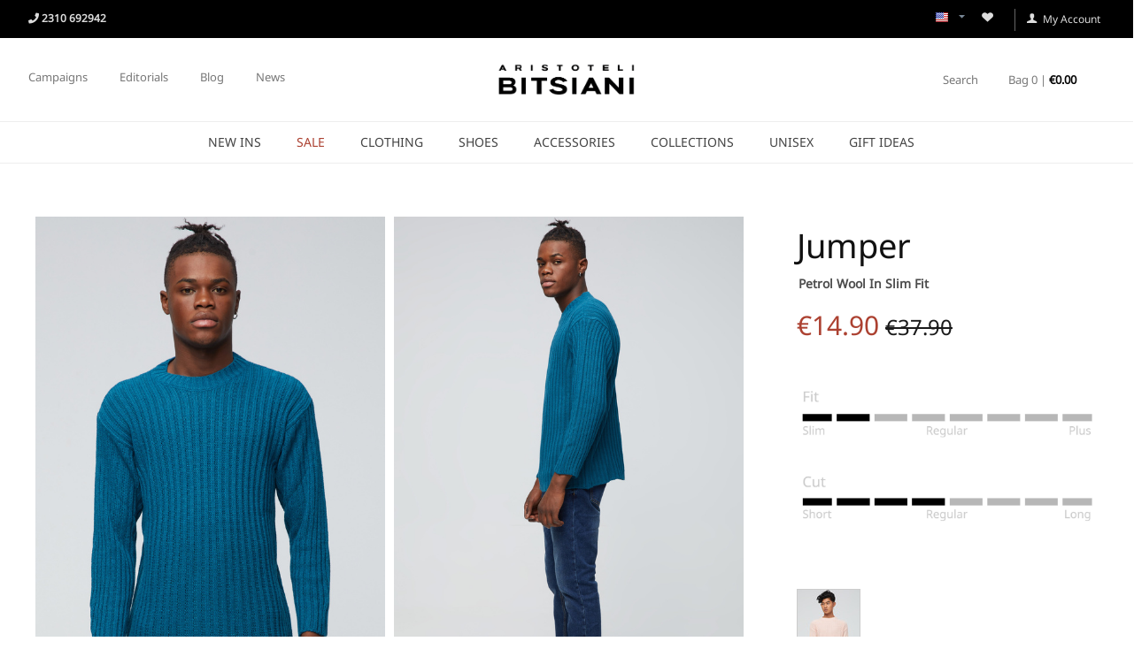

--- FILE ---
content_type: text/html; charset=utf-8
request_url: https://bitsiani.com/clothing/jumpers-and-cardigans/petrol-wool-in-slim-fit/
body_size: 28195
content:
<!DOCTYPE html>
<html 
    lang="en"
    dir="ltr"
    class=" "
>
<head>
<title>Petrol Wool Jumper In Slim Fit | Aristoteli Bitsiani</title>
<base href="https://bitsiani.com/" />
<meta http-equiv="Content-Type" content="text/html; charset=utf-8" data-ca-mode="" />
<meta name="viewport" content="initial-scale=1.0, width=device-width" />
<meta name="description" content="This Petrol Jumper Is Crafted In Wool, Tailored To Our Slim Fit Featuring A Crew Neck." />

<meta name="keywords" content="Petrol, Knitwear, Jumper, Wool, Long Sleeve, Slim Fit, Menswear, Clothing, Aristoteli Bitsiani, Bitsiani, Btsn" />
<meta name="format-detection" content="telephone=no">

            <link rel="canonical" href="https://bitsiani.com/clothing/jumpers-and-cardigans/petrol-wool-in-slim-fit/" />
            
    <link title="English" dir="ltr" type="text/html" rel="alternate" hreflang="x-default" href="https://bitsiani.com/clothing/jumpers-and-cardigans/petrol-wool-in-slim-fit/" />
    <link title="English" dir="ltr" type="text/html" rel="alternate" hreflang="en" href="https://bitsiani.com/clothing/jumpers-and-cardigans/petrol-wool-in-slim-fit/" />
    <link title="Ελληνικά" dir="ltr" type="text/html" rel="alternate" hreflang="el" href="https://bitsiani.com/el/roykha/plektes-mployzes-and-zaketes/petrol-mallino-plekto-se-steni-grammi/" />

    <!-- Inline script moved to the bottom of the page -->
    <meta name="facebook-domain-verification" content="3brnsq78js7bicdzkhah96tqp2brt1" /> 
    <link href="https://bitsiani.com/images/logos/1/bitsiani-fav.ico" rel="shortcut icon" type="image/vnd.microsoft.icon" />

<link rel="preload" crossorigin="anonymous" as="" href="" />
<link type="text/css" rel="stylesheet" href="https://bitsiani.com/var/cache/misc/assets/design/themes/vanilla/css/standalone.0eed062cc58f3cffd948957b24ef9c1c1769587681.css?1769587681" /><script data-no-defer>
    
    window.dataLayer = window.dataLayer || [];
    function gtag(){dataLayer.push(arguments);}
    gtag('consent', 'default', {
        'ad_storage': 'denied',
        'analytics_storage': 'denied',
        'functionality_storage': 'denied',
        'personalization_storage': 'denied',
        'security_storage': 'granted'
    });
    
</script>

<!-- Google Tag Manager -->
<script data-no-defer>
    
    (function(w,d,s,l,i){w[l]=w[l]||[];w[l].push({'gtm.start':
    new Date().getTime(),event:'gtm.js'});var f=d.getElementsByTagName(s)[0],
            j=d.createElement(s),dl=l!='dataLayer'?'&l='+l:'';j.async=true;j.src=
            'https://www.googletagmanager.com/gtm.js?id='+i+dl;f.parentNode.insertBefore(j,f);
    
            })(window,document,'script','dataLayer','GTM-K2GV8N9');
</script>
<!-- End Google Tag Manager -->



<!-- Inline script moved to the bottom of the page -->
    

<!-- Inline script moved to the bottom of the page -->
</head>

<body>
    <div id="tygh_settings" class="hidden" data-ca-current-location="https://bitsiani.com" data-ca-area="C" ></div>
    <noscript><iframe src="//www.googletagmanager.com/ns.html?id=GTM-K2GV8N9"
height="0" width="0" style="display:none;visibility:hidden"></iframe></noscript>        
        <div class="ty-tygh  " data-ca-element="mainContainer" id="tygh_container">

        <div id="ajax_overlay" class="ty-ajax-overlay"></div>
<div id="ajax_loading_box" class="ty-ajax-loading-box"></div>
        <div class="cm-notification-container notification-container">
</div>
        <div class="ty-helper-container "
                    id="tygh_main_container">
                                             
<div class="tygh-top-panel clearfix">
                <div class="container-fluid  top-grid">
                                                
            <div class="row-fluid">                        <div class="span12  top-bar-black hidden-phone" >
                                    <div class="row-fluid">                        <div class="span6  " >
                                    <div class=" ty-float-left">
                <div class="ty-wysiwyg-content"  data-ca-live-editor-object-id="0" data-ca-live-editor-object-type=""><p>
<a href="tel:+302310 692942 " title="+30 2310 692942">
<i class="fa fa-phone"></i>
<strong>2310 692942</strong> 
</a>
</p></div>
                    </div>
                            </div>
                                                
                                    <div class="span6  " >
                                    <div class="top-wishlist-icon ty-float-right">
                <div class="ty-wysiwyg-content"  data-ca-live-editor-object-id="0" data-ca-live-editor-object-type=""><p><a href="/?dispatch=wishlist.view" class="whislist-icon--icon"><i class="ty-icon-heart"></i></a> 
<a class="ty-account-info__title left-hr" href="/?dispatch=auth.login_form">
        <i class="ty-icon-user"></i>&nbsp;
        <span class="ty-account-info__title-txt">My Account</span>
    </a>
</p></div>
                    </div><div class=" ty-float-right">
                <div id="languages_1">
                                            <div class="ty-select-wrapper"><a class="ty-select-block__a cm-combination " data-ca-toggle="dropdown" id="sw_select_en_wrap_language_697c4304d2b52">
                    <span class="ty-icon ty-flag ty-select-block__a-flag ty-flag-us" ></span>
                <span class="ty-select-block__a-item hidden-phone hidden-tablet">English</span>
        <span class="ty-icon ty-icon-down-micro ty-select-block__arrow" ></span>
    </a>

    <div id="select_en_wrap_language_697c4304d2b52" class="ty-select-block cm-popup-box hidden">
        <ul class="cm-select-list ty-select-block__list ty-flags">
                            <li class="ty-select-block__list-item">
                    <a rel="nofollow" href="https://bitsiani.com/clothing/jumpers-and-cardigans/petrol-wool-in-slim-fit/" class="ty-select-block__list-a is-active  " data-ca-country-code="us" data-ca-name="en"
                                           >
                                            <span class="ty-icon ty-flag ty-flag-us" ></span>
                                        English                    </a>
                </li>
                            <li class="ty-select-block__list-item">
                    <a rel="nofollow" href="https://bitsiani.com/el/roykha/plektes-mployzes-and-zaketes/petrol-mallino-plekto-se-steni-grammi/" class="ty-select-block__list-a   " data-ca-country-code="gr" data-ca-name="el"
                                           >
                                            <span class="ty-icon ty-flag ty-flag-gr" ></span>
                                        Ελληνικά                    </a>
                </li>
                    </ul>
    </div>
</div>
    <!--languages_1--></div>

                    </div>
                            </div>
        </div>
                            </div>
        </div>                                        
            <div class="row-fluid">                        <div class="span12  top-main-menu hidden-phone" >
                                    <div class="row-fluid">                        <div class="span5  top-menu-grid hidden-phone" >
                                    <div class="hidden-phone ty-float-left">
                    

        <div class="ty-text-links-wrapper">
        <span id="sw_text_links_162" class="ty-text-links-btn cm-combination visible-phone">
            <span class="ty-icon ty-icon-short-list" ></span>
            <span class="ty-icon ty-icon-down-micro ty-text-links-btn__arrow" ></span>
        </span>
    
        <ul id="text_links_162" class="ty-text-links  cm-popup-box ty-text-links_show_inline"><li class="ty-text-links__item ty-level-0  ty-text-links__subitems ty-text-links__item--inline"><a class="ty-text-links__a ty-text-links__a--level-0  ty-text-links__a--subitems ty-text-links__a--inline" href="https://bitsiani.com/campaigns/">Campaigns</a>    

    
        <ul  class="ty-text-links "><li class="ty-text-links__item ty-level-1  ty-text-links__item--submenu"><a class="ty-text-links__a ty-text-links__a--level-1  ty-text-links__a--submenu" href="https://bitsiani.com/campaigns/among-the-many-one/">AMONG THE MANY, ONE</a></li><li class="ty-text-links__item ty-level-1  ty-text-links__item--submenu"><a class="ty-text-links__a ty-text-links__a--level-1  ty-text-links__a--submenu" href="https://bitsiani.com/campaigns/ball-out/">BALL OUT</a></li><li class="ty-text-links__item ty-level-1  ty-text-links__item--submenu"><a class="ty-text-links__a ty-text-links__a--level-1  ty-text-links__a--submenu" href="https://bitsiani.com/campaigns/breathe/">BREATHE</a></li><li class="ty-text-links__item ty-level-1  ty-text-links__item--submenu"><a class="ty-text-links__a ty-text-links__a--level-1  ty-text-links__a--submenu" href="https://bitsiani.com/campaigns/california/">CALIFORNIA</a></li><li class="ty-text-links__item ty-level-1  ty-text-links__item--submenu"><a class="ty-text-links__a ty-text-links__a--level-1  ty-text-links__a--submenu" href="https://bitsiani.com/campaigns/desk-no-82/">DESK No 82</a></li><li class="ty-text-links__item ty-level-1  ty-text-links__item--submenu"><a class="ty-text-links__a ty-text-links__a--level-1  ty-text-links__a--submenu" href="https://bitsiani.com/campaigns/dont-trash-our-future-recycle/">DON&#039;T TRASH OUR FUTURE, RECYCLE</a></li><li class="ty-text-links__item ty-level-1  ty-text-links__item--submenu"><a class="ty-text-links__a ty-text-links__a--level-1  ty-text-links__a--submenu" href="https://bitsiani.com/campaigns/endless-scenery/">ENDLESS SCENERY</a></li><li class="ty-text-links__item ty-level-1  ty-text-links__item--submenu"><a class="ty-text-links__a ty-text-links__a--level-1  ty-text-links__a--submenu" href="https://bitsiani.com/campaigns/erimos/">ERIMOS</a></li><li class="ty-text-links__item ty-level-1  ty-text-links__item--submenu"><a class="ty-text-links__a ty-text-links__a--level-1  ty-text-links__a--submenu" href="https://bitsiani.com/campaigns/forward/">FORWARD</a></li><li class="ty-text-links__item ty-level-1  ty-text-links__item--submenu"><a class="ty-text-links__a ty-text-links__a--level-1  ty-text-links__a--submenu" href="https://bitsiani.com/campaigns/funk-unwrap/">FUNK UNWRAP</a></li><li class="ty-text-links__item ty-level-1  ty-text-links__item--submenu"><a class="ty-text-links__a ty-text-links__a--level-1  ty-text-links__a--submenu" href="https://bitsiani.com/campaigns/go-off/">GO OFF</a></li><li class="ty-text-links__item ty-level-1  ty-text-links__item--submenu"><a class="ty-text-links__a ty-text-links__a--level-1  ty-text-links__a--submenu" href="https://bitsiani.com/campaigns/guaperia/">GUAPERIA </a></li><li class="ty-text-links__item ty-level-1  ty-text-links__item--submenu"><a class="ty-text-links__a ty-text-links__a--level-1  ty-text-links__a--submenu" href="https://bitsiani.com/campaigns/healing-echoes/">HEALING ECHOES</a></li><li class="ty-text-links__item ty-level-1  ty-text-links__item--submenu"><a class="ty-text-links__a ty-text-links__a--level-1  ty-text-links__a--submenu" href="https://bitsiani.com/campaigns/heritage/">HERITAGE</a></li><li class="ty-text-links__item ty-level-1  ty-text-links__item--submenu"><a class="ty-text-links__a ty-text-links__a--level-1  ty-text-links__a--submenu" href="https://bitsiani.com/campaigns/higher/">HIGHER</a></li><li class="ty-text-links__item ty-level-1  ty-text-links__item--submenu"><a class="ty-text-links__a ty-text-links__a--level-1  ty-text-links__a--submenu" href="https://bitsiani.com/campaigns/highway-blues/">HIGHWAY BLUES</a></li><li class="ty-text-links__item ty-level-1  ty-text-links__item--submenu"><a class="ty-text-links__a ty-text-links__a--level-1  ty-text-links__a--submenu" href="https://bitsiani.com/campaigns/hymn/">HYMN</a></li><li class="ty-text-links__item ty-level-1  ty-text-links__item--submenu"><a class="ty-text-links__a ty-text-links__a--level-1  ty-text-links__a--submenu" href="https://bitsiani.com/campaigns/lultima-notte/">L&#039;ULTIMA NOTTE</a></li><li class="ty-text-links__item ty-level-1  ty-text-links__item--submenu"><a class="ty-text-links__a ty-text-links__a--level-1  ty-text-links__a--submenu" href="https://bitsiani.com/campaigns/la-lueur/">LA LUEUR</a></li><li class="ty-text-links__item ty-level-1  ty-text-links__item--submenu"><a class="ty-text-links__a ty-text-links__a--level-1  ty-text-links__a--submenu" href="https://bitsiani.com/campaigns/nyasa/">NYASA</a></li><li class="ty-text-links__item ty-level-1  ty-text-links__item--submenu"><a class="ty-text-links__a ty-text-links__a--level-1  ty-text-links__a--submenu" href="https://bitsiani.com/campaigns/panarea/">PANAREA</a></li><li class="ty-text-links__item ty-level-1  ty-text-links__item--submenu"><a class="ty-text-links__a ty-text-links__a--level-1  ty-text-links__a--submenu" href="https://bitsiani.com/campaigns/psychedelia/">PSYCHEDELIA</a></li><li class="ty-text-links__item ty-level-1  ty-text-links__item--submenu"><a class="ty-text-links__a ty-text-links__a--level-1  ty-text-links__a--submenu" href="https://bitsiani.com/campaigns/room-329/">ROOM 329</a></li><li class="ty-text-links__item ty-level-1  ty-text-links__item--submenu"><a class="ty-text-links__a ty-text-links__a--level-1  ty-text-links__a--submenu" href="https://bitsiani.com/campaigns/runaway/">RUN AWAY</a></li><li class="ty-text-links__item ty-level-1  ty-text-links__item--submenu"><a class="ty-text-links__a ty-text-links__a--level-1  ty-text-links__a--submenu" href="https://bitsiani.com/campaigns/saints-of-chaos/">SAINTS OF CHAOS</a></li><li class="ty-text-links__item ty-level-1  ty-text-links__item--submenu"><a class="ty-text-links__a ty-text-links__a--level-1  ty-text-links__a--submenu" href="https://bitsiani.com/campaigns/shadesofhope/">SHADES OF HOPE</a></li><li class="ty-text-links__item ty-level-1  ty-text-links__item--submenu"><a class="ty-text-links__a ty-text-links__a--level-1  ty-text-links__a--submenu" href="https://bitsiani.com/campaigns/she-was-the-ocean-he-was-the-dream/">SHE WAS THE OCEAN - HE WAS THE DREAM</a></li><li class="ty-text-links__item ty-level-1  ty-text-links__item--submenu"><a class="ty-text-links__a ty-text-links__a--level-1  ty-text-links__a--submenu" href="https://bitsiani.com/campaigns/sons-of-the-ocean/">SONS OF THE OCEAN</a></li><li class="ty-text-links__item ty-level-1  ty-text-links__item--submenu"><a class="ty-text-links__a ty-text-links__a--level-1  ty-text-links__a--submenu" href="https://bitsiani.com/campaigns/starwalker/">STARWALKER</a></li><li class="ty-text-links__item ty-level-1  ty-text-links__item--submenu"><a class="ty-text-links__a ty-text-links__a--level-1  ty-text-links__a--submenu" href="https://bitsiani.com/campaigns/the-peddlers/">THE PEDDLERS</a></li><li class="ty-text-links__item ty-level-1  ty-text-links__item--submenu"><a class="ty-text-links__a ty-text-links__a--level-1  ty-text-links__a--submenu" href="https://bitsiani.com/campaigns/tierra/">TIERRA</a></li><li class="ty-text-links__item ty-level-1  ty-text-links__item--submenu"><a class="ty-text-links__a ty-text-links__a--level-1  ty-text-links__a--submenu" href="https://bitsiani.com/campaigns/tama/">TÁMA</a></li><li class="ty-text-links__item ty-level-1  ty-text-links__item--submenu"><a class="ty-text-links__a ty-text-links__a--level-1  ty-text-links__a--submenu" href="https://bitsiani.com/campaigns/unbroken/">UNBROKEN</a></li><li class="ty-text-links__item ty-level-1  ty-text-links__item--submenu"><a class="ty-text-links__a ty-text-links__a--level-1  ty-text-links__a--submenu" href="https://bitsiani.com/campaigns/watch-out/">WATCH OUT</a></li><li class="ty-text-links__item ty-level-1  ty-text-links__item--submenu"><a class="ty-text-links__a ty-text-links__a--level-1  ty-text-links__a--submenu" href="https://bitsiani.com/campaigns/waterstone/">WATERSTONE</a></li><li class="ty-text-links__item ty-level-1  ty-text-links__item--submenu"><a class="ty-text-links__a ty-text-links__a--level-1  ty-text-links__a--submenu" href="https://bitsiani.com/campaigns/theros/">ΘΕΡΟΣ</a></li><li class="ty-text-links__item ty-level-1  ty-text-links__item--submenu"><a class="ty-text-links__a ty-text-links__a--level-1  ty-text-links__a--submenu" href="https://bitsiani.com/campaigns/filoxenia/">ΦILOXENÍA</a></li></ul>

    </li><li class="ty-text-links__item ty-level-0  ty-text-links__subitems ty-text-links__item--inline"><a class="ty-text-links__a ty-text-links__a--level-0  ty-text-links__a--subitems ty-text-links__a--inline" href="https://bitsiani.com/editorials/">Editorials</a>    

    
        <ul  class="ty-text-links "><li class="ty-text-links__item ty-level-1  ty-text-links__item--submenu"><a class="ty-text-links__a ty-text-links__a--level-1  ty-text-links__a--submenu" href="https://bitsiani.com/editorials/formal-attire-project-ss2019/">FORMAL ATTIRE PROJECT</a></li><li class="ty-text-links__item ty-level-1  ty-text-links__item--submenu"><a class="ty-text-links__a ty-text-links__a--level-1  ty-text-links__a--submenu" href="https://bitsiani.com/editorials/formal-attire-project-fw2019-2020/">FORMAL ATTIRE PROJECT</a></li></ul>

    </li><li class="ty-text-links__item ty-level-0  ty-text-links__item--inline"><a class="ty-text-links__a ty-text-links__a--level-0  ty-text-links__a--inline" href="https://bitsiani.com/blog/">Blog</a></li><li class="ty-text-links__item ty-level-0  ty-text-links__item--inline"><a class="ty-text-links__a ty-text-links__a--level-0  ty-text-links__a--inline" href="https://bitsiani.com/news/">News</a></li></ul>

        </div>
    
                    </div>
                            </div>
                                                
                                    <div class="span2  logo-desktop-wrapper" >
                                    <div class="top-logo vanilla-logo ">
                <div class="ty-logo-container">
    
            <a href="https://bitsiani.com/" title="Aristoteli Bitsiani">
        <img class="ty-pict  ty-logo-container__image   cm-image" width="400" height="109" alt="Aristoteli Bitsiani" title="Aristoteli Bitsiani" id="det_img_4051459203" src="https://bitsiani.com/images/logos/1/bitsiani-logo.png" />

    
            </a>
    </div>

                    </div>
                            </div>
                                                
                                    <div class="span5  top-cart-content-grid" >
                                    <div class="top-cart-content hidden-phone ty-float-right">
                
    <div class="ty-minicart" id="cart_status_95">
        <div class="ty-minicart__overlay sd-overlay"></div>

        <div id="sw_dropdown_95" class="ty-minicart__btn">
                            <div class="ty-minicart__count">
                    <span>Bag  0 | </span>
                    <strong>€<span>0.00</span></strong>
                </div>
            
        </div>
        
        <div id="dropdown_95" class="ty-minicart__content">
            <div class="ty-minicart__header">
                <button class="ty-minicart__close"></button>
                <div class="ty-minicart__count">
                        
    <svg xmlns="http://www.w3.org/2000/svg" width="32" height="32" viewBox="0 0 512 512" x="0px" y="0px" xml:space="preserve"><path d="M447.988,139.696c-0.156-2.084-1.9-3.696-3.988-3.696h-72v-20C372,52.036,319.96,0,256,0S140,52.036,140,116v20H68 c-2.088,0-3.832,1.612-3.988,3.696l-28,368c-0.084,1.108,0.296,2.204,1.056,3.02C37.824,511.536,38.888,512,40,512h432 c1.112,0,2.176-0.464,2.932-1.28c0.756-0.816,1.14-1.912,1.056-3.02L447.988,139.696z M172,116c0-46.316,37.68-84,84-84 s84,37.684,84,84v20H172V116z M156,248c-22.06,0-40-17.944-40-40c0-15.964,8-30.348,24-36.66V208c0,8.824,7.18,16,16,16 s16-7.176,16-16v-36.636c16,6.312,24,20.804,24,36.636C196,230.056,178.06,248,156,248z M356,248c-22.06,0-40-17.944-40-40 c0-15.964,8-30.348,24-36.66V208c0,8.824,7.18,16,16,16s16-7.176,16-16v-36.636c16,6.312,24,20.804,24,36.636 C396,230.056,378.06,248,356,248z"/></svg>
    
                    <span>0</span>
                </div>
            </div>

                            <div class="cm-cart-content cm-cart-content-thumb cm-cart-content-delete">
                    <div class="ty-cart-items">
                                                    <div class="ty-cart-items__empty ty-center">Bag is empty</div>
                                            </div>

                    
                                        <div class="cm-cart-buttons ty-cart-content__buttons buttons-container hidden">
                            <a href="https://bitsiani.com/cart/" rel="nofollow" class="ty-btn ty-btn__secondary">View bag</a>
                                                    <a href="https://bitsiani.com/checkout/" rel="nofollow" class="ty-btn ty-btn__primary">Checkout</a>
                                            </div>
                                    </div>
            

            <div id="account_info_95">
                                <ul class="ty-account-info">
                                                                    <li class="ty-account-info__item ty-dropdown-box__item"><a class="ty-account-info__a underlined" href="https://bitsiani.com/orders/" rel="nofollow">My Orders</a></li>
                                            
<li class="ty-account-info__item ty-dropdown-box__item"><a class="ty-account-info__a" href="https://bitsiani.com/wishlist/" rel="nofollow">Wishlist</a></li>                </ul>

                                    <div class="ty-account-info__orders updates-wrapper track-orders" id="track_orders_block_95">
                        <form action="https://bitsiani.com/" method="POST" class="cm-ajax cm-post cm-ajax-full-render" name="track_order_quick">
                            <input type="hidden" name="result_ids" value="track_orders_block_*" />
                            <input type="hidden" name="return_url" value="index.php?return_url=index.php%3Freturn_url%3Dindex.php%253Freturn_url%253Dindex.php%25253Freturn_url%25253Dindex.php%2525253Freturn_url%2525253Dindex.php%252525253Freturn_url%252525253Dindex.php%25252525253Freturn_url%25252525253Dindex.php%2525252525253F%252525252525253Bamp%252525252525253Bsl%2525252525253Del%25252525252526%252525252525253Bsl%2525252525253Del%25252525252526%252525252525253Bsort_by%2525252525253Dtimestamp%25252525252526%252525252525253Bsort_order%2525252525253Ddesc%25252525252526sl%2525252525253Den%25252525252526dispatch%2525252525253Dcategories.view%25252525252526category_id%2525252525253D1%25252525252526page%2525252525253D20%252525252526sl%25252525253Del%252525252526dispatch%25252525253Dauth.login_form%2525252526dispatch%252525253Dauth.login_form%25252526sl%2525253Del%25252526dispatch%2525253Dauth.login_form%252526sl%25253Del%252526dispatch%25253Dauth.login_form%2526sl%253Del%2526dispatch%253Dauth.login_form%26sl%3Den%26dispatch%3Dauth.login_form&amp;sl=en&amp;dispatch=auth.login_form" />

                            <div class="ty-account-info__orders-txt">Track my order(s)</div>

                            <div class="ty-account-info__orders-input ty-control-group ty-input-append">
                                <label for="track_order_item95" class="cm-required hidden">Track my order(s)</label>
                                <input type="text" size="20" class="ty-input-text cm-hint" id="track_order_item95" name="track_data" value="Order ID/E-mail" />
                                <button title="Go" class="ty-btn-go" type="submit"><i class="ty-btn-go__icon fa fa-chevron-right"></i></button>
<input type="hidden" name="dispatch" value="orders.track_request" />                                                            </div>
                        <input type="hidden" name="security_hash" class="cm-no-hide-input" value="72751f74e64335eb1801ada02fb92018" /></form>
                    <!--track_orders_block_95--></div>
                
                <div class="ty-account-info__buttons buttons-container">
                                            <a href="https://bitsiani.com/login/?return_url=index.php%3Freturn_url%3Dindex.php%253Freturn_url%253Dindex.php%25253Freturn_url%25253Dindex.php%2525253Freturn_url%2525253Dindex.php%252525253Freturn_url%252525253Dindex.php%25252525253Freturn_url%25252525253Dindex.php%2525252525253Freturn_url%2525252525253Dindex.php%252525252525253Freturn_url%252525252525253Dindex.php%25252525252525253F%2525252525252525253Bamp%2525252525252525253Bsl%25252525252525253Del%252525252525252526%2525252525252525253Bsl%25252525252525253Del%252525252525252526%2525252525252525253Bsort_by%25252525252525253Dtimestamp%252525252525252526%2525252525252525253Bsort_order%25252525252525253Ddesc%252525252525252526sl%25252525252525253Den%252525252525252526dispatch%25252525252525253Dcategories.view%252525252525252526category_id%25252525252525253D1%252525252525252526page%25252525252525253D20%2525252525252526sl%252525252525253Del%2525252525252526dispatch%252525252525253Dauth.login_form%25252525252526dispatch%2525252525253Dauth.login_form%252525252526sl%25252525253Del%252525252526dispatch%25252525253Dauth.login_form%2525252526sl%252525253Del%2525252526dispatch%252525253Dauth.login_form%25252526sl%2525253Del%25252526dispatch%2525253Dauth.login_form%252526sl%25253Den%252526dispatch%25253Dauth.login_form%2526sl%253Den%2526dispatch%253Dauth.login_form%26sl%3Den%26dispatch%3Dauth.login_form" class="ty-btn ty-btn__primary" rel="nofollow">Log in</a>
                        <a href="https://bitsiani.com/profiles-add/" rel="nofollow" class="ty-btn ty-btn__primary">Register</a>
                                    </div>
            <!--account_info_95--></div>
            
            <div class="ty-payment-icons">
                <p>
                    <img src="/images/companies/1/content/bitsiani-payment-01.png"><br>
                    <img src="/images/companies/1/content/bitsiani-courier.png">
                </p>
            </div>
        </div>
    <!--cart_status_95--></div>


                    </div><div class="top-search hidden-phone ty-float-right">
                
<div class="ty-search-block">
    <div class="ty-search-block__overlay sd-overlay"></div>
    
    <form action="https://bitsiani.com/" name="search_form" method="get">
        <input type="hidden" name="subcats" value="Y" />
        <input type="hidden" name="pcode_from_q" value="Y" />
        <input type="hidden" name="pshort" value="Y" />
        <input type="hidden" name="pfull" value="Y" />
        <input type="hidden" name="pname" value="Y" />
        <input type="hidden" name="pkeywords" value="Y" />
        <input type="hidden" name="search_performed" value="Y" />

        

        <input type="text" name="q" value="" id="search_input" title="Search products" placeholder="Search products" class="ty-search-block__input cm-hint" /><button title="" class="ty-search-magnifier" type="submit">                    Search
                            </button>
            <input type="hidden" name="dispatch" value="products.search" />
        

        
    <input type="hidden" name="security_hash" class="cm-no-hide-input" value="72751f74e64335eb1801ada02fb92018" /></form>
</div>

                    </div>
                            </div>
        </div>
                            </div>
        </div>                                        
            <div class="row-fluid">                        <div class="span12  " >
                                    <div class="top-menu ">
                
<div class="ath_mega-menu__main-container ath_mega-menu__main-container--no-limit mm_open_view_full_tree_on_mobile " id="MegaMenu_Main_86"><div class="ath_mega-menu__mobile-opener"><div class="ath_mega-menu__mobile-opener__l1 ath_mega-menu__mobile-opener__l1--openbtn"><a class="ty-menu__item-link" id="MegaMenuOpenBtn_86"><span class="ath_mega-menu__l1__link__svg-icon"><svg xmlns="http://www.w3.org/2000/svg" viewBox="-230 229.5 18 22.5"><path d="M-230 233.8c0-.6.4-1 1-1h16c.5 0 1 .4 1 1s-.4 1-1 1h-16c-.6-.1-1-.5-1-1zm0 6c0-.6.4-1 1-1h16c.5 0 1 .4 1 1s-.4 1-1 1h-16c-.6-.1-1-.5-1-1zm0 6c0-.6.4-1 1-1h16c.5 0 1 .4 1 1s-.4 1-1 1h-16c-.6-.1-1-.5-1-1z"/></svg></span><span>Menu</span></a></div><div id="ath_mm__mob_logo" class="ath_mm__mob-log" style="display: none;"></div><div class="ty-dropdown-box--mm ath_mega-menu__l1_mob__link__svg-icon top-search">
<div class="ty-search-block">
    <div class="ty-search-block__overlay sd-overlay"></div>
    
    <form action="https://bitsiani.com/" name="search_form" method="get">
        <input type="hidden" name="subcats" value="Y" />
        <input type="hidden" name="pcode_from_q" value="Y" />
        <input type="hidden" name="pshort" value="Y" />
        <input type="hidden" name="pfull" value="Y" />
        <input type="hidden" name="pname" value="Y" />
        <input type="hidden" name="pkeywords" value="Y" />
        <input type="hidden" name="search_performed" value="Y" />

        

        <input type="text" name="q" value="" id="search_input96" title="Search products" placeholder="Search products" class="ty-search-block__input cm-hint" /><button title="" class="ty-search-magnifier" type="submit"><svg xmlns="http://www.w3.org/2000/svg" viewBox="0 0 451 451"><path d="M447.05 428l-109.6-109.6c29.4-33.8 47.2-77.9 47.2-126.1C384.65 86.2 298.35 0 192.35 0 86.25 0 .05 86.3.05 192.3s86.3 192.3 192.3 192.3c48.2 0 92.3-17.8 126.1-47.2L428.05 447c2.6 2.6 6.1 4 9.5 4s6.9-1.3 9.5-4c5.2-5.2 5.2-13.8 0-19zM26.95 192.3c0-91.2 74.2-165.3 165.3-165.3 91.2 0 165.3 74.2 165.3 165.3s-74.1 165.4-165.3 165.4c-91.1 0-165.3-74.2-165.3-165.4z"/></svg>
                            </button>
            <input type="hidden" name="dispatch" value="products.search" />
        

        
    <input type="hidden" name="security_hash" class="cm-no-hide-input" value="72751f74e64335eb1801ada02fb92018" /></form>
</div>
</div><div class="ty-dropdown-box--mm"><div id="sw_dropdown_86__300" class=""><a href="/cart" class="ath_mega-menu__l1_mob__link ath_mega-menu__have-count"><span class="ath_mega-menu__l1_mob__link__svg-icon ath_mega-menu__l1__link__ico ath_mega-menu__l1__link__ico--default"><svg xmlns="http://www.w3.org/2000/svg" viewBox="0 0 486.569 486.569"><path d="M146.069 320.369h268.1c30.4 0 55.2-24.8 55.2-55.2v-112.8-.4-.8c0-.2 0-.4-.1-.6 0-.2-.1-.5-.1-.7s-.1-.4-.1-.6c-.1-.2-.1-.4-.2-.7-.1-.2-.1-.4-.2-.6-.1-.2-.1-.4-.2-.6-.1-.2-.2-.4-.3-.7-.1-.2-.2-.4-.3-.5l-.3-.6c-.1-.2-.2-.3-.3-.5-.1-.2-.3-.4-.4-.6-.1-.2-.2-.3-.4-.5-.1-.2-.3-.3-.4-.5s-.3-.3-.4-.5-.3-.3-.4-.4l-.5-.5c-.2-.1-.3-.3-.5-.4-.2-.1-.4-.3-.6-.4-.2-.1-.3-.2-.5-.3s-.4-.2-.6-.4l-.6-.3-.6-.3-.6-.3c-.2-.1-.4-.1-.6-.2-.2-.1-.5-.2-.7-.2s-.4-.1-.5-.1c-.3-.1-.5-.1-.8-.1-.1 0-.2-.1-.4-.1l-339.8-46.9v-47.4c0-.5 0-1-.1-1.4 0-.1 0-.2-.1-.4 0-.3-.1-.6-.1-.9-.1-.3-.1-.5-.2-.8 0-.2-.1-.3-.1-.5l-.3-.9c0-.1-.1-.3-.1-.4-.1-.3-.2-.5-.4-.8-.1-.1-.1-.3-.2-.4-.1-.2-.2-.4-.4-.6-.1-.2-.2-.3-.3-.5s-.2-.3-.3-.5-.3-.4-.4-.6l-.3-.3-.6-.6-.3-.3c-.2-.2-.4-.4-.7-.6-.1-.1-.3-.2-.4-.3-.2-.2-.4-.3-.6-.5-.3-.2-.6-.4-.8-.5-.1-.1-.2-.1-.3-.2-.4-.2-.9-.4-1.3-.6l-73.7-31c-6.9-2.9-14.8.3-17.7 7.2s.3 14.8 7.2 17.7l65.4 27.6v295.8c0 28 21 51.2 48.1 54.7-4.9 8.2-7.8 17.8-7.8 28 0 30.1 24.5 54.5 54.5 54.5s54.5-24.5 54.5-54.5c0-10-2.7-19.5-7.5-27.5h121.4c-4.8 8.1-7.5 17.5-7.5 27.5 0 30.1 24.5 54.5 54.5 54.5s54.5-24.5 54.5-54.5-24.5-54.5-54.5-54.5h-255c-15.6 0-28.2-12.7-28.2-28.2v-36.6c8.2 4.8 17.9 7.6 28.2 7.6zm67.2 111.6c0 15.2-12.4 27.5-27.5 27.5s-27.5-12.4-27.5-27.5 12.4-27.5 27.5-27.5 27.5 12.3 27.5 27.5zm215.4 0c0 15.2-12.4 27.5-27.5 27.5s-27.5-12.4-27.5-27.5 12.4-27.5 27.5-27.5 27.5 12.3 27.5 27.5zm-14.5-138.6h-268.1c-15.6 0-28.2-12.7-28.2-28.2v-145.9l324.5 44.7v101.1c0 15.7-12.7 28.3-28.2 28.3z"/></svg></span><span class="ath_mega-menu__l1_mob__link__counter ath_mega-menu__l1__link__counter--base" id="cart_status_icon_86l1_mob300">0<!--cart_status_icon_86l1_mob300--></span></a></div></div></div><div class="ath_mega-menu-wrapper" id="MegaMenu_86"><ul class="ath_mega-menu ath_mega-menu--default"><li class="mm1 ath_mega-menu__l1 ath_mega-menu__l1--logo  ath_mega-menu__l1--drop-down-N sticky-menu-logo hidden-phone  cat_column  th_hide-on-desctop"><div id="ath_mm__desk_logo" class="ath_mm__desk-logo"><a href="https://bitsiani.com/" id="ath_mm__main_logo" class="ath_mega-menu____link ath_mega-menu__l1--logo" style=min-width:400px><img class="ty-pict  ath_mega-menu__l1__icon ath_mega-menu__l1_link__logo   cm-image" alt="Aristoteli Bitsiani" title="Aristoteli Bitsiani" width="400" height="109" src="https://bitsiani.com/images/logos/1/bitsiani-logo.png" />

</a></div><!-- Inline script moved to the bottom of the page --></li><li class="mm1 ath_mega-menu__l1 ath_mega-menu__l1--default  ath_mega-menu__l1--drop-down-Y margin-right-logo-fixes hidden-phone  hidden-tablet columns "><a href="https://bitsiani.com/new-ins/" class="ath_mega-menu__l1__link"><span class="ath_mega-menu__name__link">NEW INS</span><i class="ty-icon-right-open ath_mega-menu-have-child--icon"></i></a><div class="ath_mega-menu__dd-wrapper-l2 ath_mega-menu__dd-wrapper-l2--columns grid-list"><div class="ath_mega-menu__back">Back</div><ul class="container ath_mega-menu__l2-items"><li class="mm2 ath_mega-menu__l2 ath_mega-menu__l2-- th_mm-column2 span3 text-bold"><a href="https://bitsiani.com/new-ins/" class="ath_mega-menu__l2__link ath_mega-menu__l2__link--title">ALL New Ins</a><ul class="ath_mega-menu__l3-tems"><li class="mm3 ath_mega-menu__l3"><a href="https://bitsiani.com/new-ins/fall-winter-shop/" class="ath_mega-menu__l3__link">Fall/Winter Shop</a></li><li class="mm3 ath_mega-menu__l3"><a href="https://bitsiani.com/new-ins/expected-soon/" class="ath_mega-menu__l3__link">Expected Soon</a></li></ul></li><li class="mm2 ath_mega-menu__l2 ath_mega-menu__l2--wysiwyg th_mm-column2 span8 banner-area"><a href="?dispatch=categories.view&amp;category_id=39" class="ty-banner-url"><h2>NEW INS</h2><p><img src="https://bitsiani.com/images/Sexy%20Menu/AristoteliBitsiani_Fall2025.jpg?1759912919015"></p></a></li></ul></div></li><li class="mm1 ath_mega-menu__l1 ath_mega-menu__l1--default  ath_mega-menu__l1--drop-down-Y sale-color hidden-phone  hidden-tablet columns "><a href="https://bitsiani.com/sales/" class="ath_mega-menu__l1__link"><span class="ath_mega-menu__name__link">SALE</span><i class="ty-icon-right-open ath_mega-menu-have-child--icon"></i></a><div class="ath_mega-menu__dd-wrapper-l2 ath_mega-menu__dd-wrapper-l2--columns grid-list"><div class="ath_mega-menu__back">Back</div><ul class="container ath_mega-menu__l2-items"><li class="mm2 ath_mega-menu__l2 ath_mega-menu__l2-- th_mm-column4 span3 text-bold"><a href="https://bitsiani.com/sales/" class="ath_mega-menu__l2__link">ALL Sale</a></li><li class="mm2 ath_mega-menu__l2 ath_mega-menu__l2--wysiwyg th_mm-column4 span3 banner-area"><a href="?dispatch=products.view&amp;product_id=34117" class="ty-banner-url"><h2>-30%</h2><p><img src="https://bitsiani.com/images/Sexy%20Menu/81-1017-052-004_001_m3xy-m4.jpg?1767043046796"></p></a></li><li class="mm2 ath_mega-menu__l2 ath_mega-menu__l2--wysiwyg th_mm-column4 span3 banner-area"><a href="?dispatch=products.view&amp;product_id=32727" class="ty-banner-url"><h2>-30%</h2><p><img src="https://bitsiani.com/images/Sexy%20Menu/91-2105-851-005_001.jpg?1767043075210"></p></a></li><li class="mm2 ath_mega-menu__l2 ath_mega-menu__l2--wysiwyg th_mm-column4 span3 banner-area"><a href="?dispatch=products.view&amp;product_id= 32002" class="ty-banner-url"><h2>-30%</h2><p><img src="https://bitsiani.com/images/Sexy%20Menu/81-5132-051-004_009.jpg?1767043104120"></p></a></li></ul></div></li><li class="mm1 ath_mega-menu__l1 ath_mega-menu__l1--default  ath_mega-menu__l1--drop-down-Y  hidden-phone  hidden-tablet columns "><a href="https://bitsiani.com/clothing/" class="ath_mega-menu__l1__link"><span class="ath_mega-menu__name__link">CLOTHING</span><i class="ty-icon-right-open ath_mega-menu-have-child--icon"></i></a><div class="ath_mega-menu__dd-wrapper-l2 ath_mega-menu__dd-wrapper-l2--columns grid-list"><div class="ath_mega-menu__back">Back</div><ul class="container ath_mega-menu__l2-items"><li class="mm2 ath_mega-menu__l2 ath_mega-menu__l2-- th_mm-column4 span3 text-bold"><a href="https://bitsiani.com/clothing/" class="ath_mega-menu__l2__link ath_mega-menu__l2__link--title">ALL Clothing</a><ul class="ath_mega-menu__l3-tems"><li class="mm3 ath_mega-menu__l3"><a href="https://bitsiani.com/clothing/co-ord-sets/" class="ath_mega-menu__l3__link">Co-Ord Sets</a></li><li class="mm3 ath_mega-menu__l3"><a href="https://bitsiani.com/clothing/coats/" class="ath_mega-menu__l3__link">Coats</a></li><li class="mm3 ath_mega-menu__l3"><a href="https://bitsiani.com/clothing/hoodies-and-sweatshirts/" class="ath_mega-menu__l3__link">Hoodies &amp; Sweatshirts</a></li><li class="mm3 ath_mega-menu__l3"><a href="https://bitsiani.com/clothing/jackets/" class="ath_mega-menu__l3__link">Jackets</a></li><li class="mm3 ath_mega-menu__l3"><a href="https://bitsiani.com/clothing/jeans/" class="ath_mega-menu__l3__link">Jeans</a></li><li class="mm3 ath_mega-menu__l3"><a href="https://bitsiani.com/clothing/joggers/" class="ath_mega-menu__l3__link">Joggers</a></li><li class="mm3 ath_mega-menu__l3"><a href="https://bitsiani.com/clothing/jumpers-and-cardigans/" class="ath_mega-menu__l3__link">Jumpers &amp; Cardigans</a></li><li class="mm3 ath_mega-menu__l3"><a href="https://bitsiani.com/clothing/kimono-and-capes/" class="ath_mega-menu__l3__link">Kimono &amp; Capes</a></li><li class="mm3 ath_mega-menu__l3"><a href="https://bitsiani.com/clothing/overalls/" class="ath_mega-menu__l3__link">Overalls</a></li><li class="mm3 ath_mega-menu__l3"><a href="https://bitsiani.com/clothing/shirts/" class="ath_mega-menu__l3__link">Shirts</a></li><li class="mm3 ath_mega-menu__l3"><a href="https://bitsiani.com/clothing/shorts/" class="ath_mega-menu__l3__link">Shorts</a></li><li class="mm3 ath_mega-menu__l3"><a href="https://bitsiani.com/clothing/suits-and-blazers/" class="ath_mega-menu__l3__link">Suits &amp; Blazers</a></li><li class="mm3 ath_mega-menu__l3"><a href="https://bitsiani.com/clothing/swimwear/" class="ath_mega-menu__l3__link">Swimwear</a></li><li class="mm3 ath_mega-menu__l3"><a href="https://bitsiani.com/clothing/t-shirts-and-polo-shirts/" class="ath_mega-menu__l3__link">T-shirts &amp; Polo Shirts</a></li><li class="mm3 ath_mega-menu__l3"><a href="https://bitsiani.com/clothing/trousers/" class="ath_mega-menu__l3__link">Trousers</a></li><li class="mm3 ath_mega-menu__l3"><a href="https://bitsiani.com/clothing/waistcoats/" class="ath_mega-menu__l3__link">Waistcoats</a></li></ul></li><li class="mm2 ath_mega-menu__l2 ath_mega-menu__l2--wysiwyg th_mm-column4 span3 banner-area"><a href="?dispatch=categories.view&amp;category_id=29" class="ty-banner-url"><h2>SUITS</h2><p><img src="https://bitsiani.com/images/Sexy%20Menu/81-6213-053-002_010.jpg?1767043703972"></p></a></li><li class="mm2 ath_mega-menu__l2 ath_mega-menu__l2--wysiwyg th_mm-column4 span3 banner-area"><a href="/?dispatch=categories.view&amp;category_id=6" class="ty-banner-url"><h2>TROUSERS</h2><p><img src="https://bitsiani.com/images/Sexy%20Menu/81-1209-053-210_001.jpg?1767043728487"></p></a></li><li class="mm2 ath_mega-menu__l2 ath_mega-menu__l2--wysiwyg th_mm-column4 span3 banner-area"><a href="/?dispatch=categories.view&amp;category_id=31" class="ty-banner-url"><h2>T-SHIRTS</h2><p><img src="https://bitsiani.com/images/Sexy%20Menu/81-2435-053-001_001.jpg?1767043752290"></p></a></li></ul></div></li><li class="mm1 ath_mega-menu__l1 ath_mega-menu__l1--default  ath_mega-menu__l1--drop-down-Y  hidden-phone  hidden-tablet columns "><a href="https://bitsiani.com/shoes/" class="ath_mega-menu__l1__link"><span class="ath_mega-menu__name__link">SHOES</span><i class="ty-icon-right-open ath_mega-menu-have-child--icon"></i></a><div class="ath_mega-menu__dd-wrapper-l2 ath_mega-menu__dd-wrapper-l2--columns grid-list"><div class="ath_mega-menu__back">Back</div><ul class="container ath_mega-menu__l2-items"><li class="mm2 ath_mega-menu__l2 ath_mega-menu__l2-- th_mm-column4 span3 text-bold"><a href="https://bitsiani.com/shoes/" class="ath_mega-menu__l2__link ath_mega-menu__l2__link--title">ALL Shoes</a><ul class="ath_mega-menu__l3-tems"><li class="mm3 ath_mega-menu__l3"><a href="https://bitsiani.com/shoes/espadrilles/" class="ath_mega-menu__l3__link">Espadrilles</a></li><li class="mm3 ath_mega-menu__l3"><a href="https://bitsiani.com/shoes/loafers/" class="ath_mega-menu__l3__link">Loafers</a></li><li class="mm3 ath_mega-menu__l3"><a href="https://bitsiani.com/shoes/sandals-and-slippers/" class="ath_mega-menu__l3__link">Sandals &amp; Slippers</a></li></ul></li><li class="mm2 ath_mega-menu__l2 ath_mega-menu__l2--wysiwyg th_mm-column4 span3 banner-area"><a href="/?dispatch=categories.view&amp;category_id=25" class="ty-banner-url"><h2>LOAFERS</h2><p><img src="https://bitsiani.com/images/companies/1/menu/91-3104-948-005_001.jpg?1688995114702"></p></a></li><li class="mm2 ath_mega-menu__l2 ath_mega-menu__l2--wysiwyg th_mm-column4 span3 banner-area"><a href="/?dispatch=categories.view&amp;category_id=113" class="ty-banner-url"><h2>ESPADRILLES</h2><p><img src="https://bitsiani.com/images/companies/1/menu/91-3106-948-019_004.jpg?1692184775694"></p></a></li><li class="mm2 ath_mega-menu__l2 ath_mega-menu__l2--wysiwyg th_mm-column4 span3 banner-area"><a href="/?dispatch=categories.view&amp;category_id=113" class="ty-banner-url"><h2>ESPADRILLES</h2><p><img src="https://bitsiani.com/images/companies/1/menu/91-3107-948-063_005.jpg?1692184872072"></p></a></li></ul></div></li><li class="mm1 ath_mega-menu__l1 ath_mega-menu__l1--default  ath_mega-menu__l1--drop-down-Y  hidden-phone  hidden-tablet columns "><a href="https://bitsiani.com/accessories/" class="ath_mega-menu__l1__link"><span class="ath_mega-menu__name__link">ACCESSORIES</span><i class="ty-icon-right-open ath_mega-menu-have-child--icon"></i></a><div class="ath_mega-menu__dd-wrapper-l2 ath_mega-menu__dd-wrapper-l2--columns grid-list"><div class="ath_mega-menu__back">Back</div><ul class="container ath_mega-menu__l2-items"><li class="mm2 ath_mega-menu__l2 ath_mega-menu__l2-- th_mm-column4 span3 text-bold"><a href="https://bitsiani.com/accessories/" class="ath_mega-menu__l2__link ath_mega-menu__l2__link--title">ALL Accessories</a><ul class="ath_mega-menu__l3-tems"><li class="mm3 ath_mega-menu__l3"><a href="https://bitsiani.com/accessories/bags/" class="ath_mega-menu__l3__link">Bags</a></li><li class="mm3 ath_mega-menu__l3"><a href="https://bitsiani.com/accessories/beanies/" class="ath_mega-menu__l3__link">Beanies</a></li><li class="mm3 ath_mega-menu__l3"><a href="https://bitsiani.com/accessories/belts/" class="ath_mega-menu__l3__link">Belts</a></li><li class="mm3 ath_mega-menu__l3"><a href="https://bitsiani.com/accessories/bowties/" class="ath_mega-menu__l3__link">Bowties</a></li><li class="mm3 ath_mega-menu__l3"><a href="https://bitsiani.com/accessories/caps-and-hats/" class="ath_mega-menu__l3__link">Caps &amp; Hats</a></li><li class="mm3 ath_mega-menu__l3"><a href="https://bitsiani.com/accessories/gloves/" class="ath_mega-menu__l3__link">Gloves</a></li><li class="mm3 ath_mega-menu__l3"><a href="https://bitsiani.com/accessories/jewellery-en/" class="ath_mega-menu__l3__link">Jewellery</a></li><li class="mm3 ath_mega-menu__l3"><a href="https://bitsiani.com/accessories/pocket-squares/" class="ath_mega-menu__l3__link">Pocket Squares</a></li><li class="mm3 ath_mega-menu__l3"><a href="https://bitsiani.com/accessories/scarves/" class="ath_mega-menu__l3__link">Scarves</a></li><li class="mm3 ath_mega-menu__l3"><a href="https://bitsiani.com/accessories/socks/" class="ath_mega-menu__l3__link">Socks</a></li><li class="mm3 ath_mega-menu__l3"><a href="https://bitsiani.com/accessories/straps/" class="ath_mega-menu__l3__link">Straps</a></li><li class="mm3 ath_mega-menu__l3"><a href="https://bitsiani.com/accessories/ties/" class="ath_mega-menu__l3__link">Ties</a></li><li class="mm3 ath_mega-menu__l3"><a href="https://bitsiani.com/accessories/posters/" class="ath_mega-menu__l3__link">Posters</a></li><li class="mm3 ath_mega-menu__l3"><a href="https://bitsiani.com/accessories/stickers/" class="ath_mega-menu__l3__link">Stickers</a></li></ul></li><li class="mm2 ath_mega-menu__l2 ath_mega-menu__l2--wysiwyg th_mm-column4 span3 banner-area"><a href="/?dispatch=categories.view&amp;category_id=12" class="ty-banner-url"><h2>HATS</h2><p><img src="https://bitsiani.com/images/companies/1/menu/Untitled%20Capture0552.jpg?1700209343869"></p></a></li><li class="mm2 ath_mega-menu__l2 ath_mega-menu__l2--wysiwyg th_mm-column4 span3 banner-area"><a href="/?dispatch=categories.view&amp;category_id=20" class="ty-banner-url"><h2>SOCKS</h2><p><img src="https://bitsiani.com/images/companies/1/menu/91-1006-946-504_001.jpg?1681374146137"></p></a></li><li class="mm2 ath_mega-menu__l2 ath_mega-menu__l2--wysiwyg th_mm-column4 span3 banner-area"><a href="/?dispatch=categories.view&amp;category_id=89" class="ty-banner-url"><h2>JEWELLERY</h2><p><img src="https://bitsiani.com/images/companies/1/menu/91-4002-946-000_005.jpg?1660311318389"></p></a></li></ul></div></li><li class="mm1 ath_mega-menu__l1 ath_mega-menu__l1--default  ath_mega-menu__l1--drop-down-Y  hidden-phone  hidden-tablet columns "><a href="https://bitsiani.com/collections/" class="ath_mega-menu__l1__link"><span class="ath_mega-menu__name__link">COLLECTIONS</span><i class="ty-icon-right-open ath_mega-menu-have-child--icon"></i></a><div class="ath_mega-menu__dd-wrapper-l2 ath_mega-menu__dd-wrapper-l2--columns grid-list"><div class="ath_mega-menu__back">Back</div><ul class="container ath_mega-menu__l2-items"><li class="mm2 ath_mega-menu__l2 ath_mega-menu__l2-- th_mm-column4 span3 text-bold"><a href="https://bitsiani.com/collections/" class="ath_mega-menu__l2__link ath_mega-menu__l2__link--title">ALL Collections</a><ul class="ath_mega-menu__l3-tems"><li class="mm3 ath_mega-menu__l3"><a href="https://bitsiani.com/collections/lultima-notte/" class="ath_mega-menu__l3__link">L&#039;Ultima Notte</a></li><li class="mm3 ath_mega-menu__l3"><a href="https://bitsiani.com/collections/la-lueur/" class="ath_mega-menu__l3__link">La Lueur</a></li><li class="mm3 ath_mega-menu__l3"><a href="https://bitsiani.com/collections/she-was-the-ocean-he-was-the-dream/" class="ath_mega-menu__l3__link">She was the ocean – He was the dream</a></li><li class="mm3 ath_mega-menu__l3"><a href="https://bitsiani.com/collections/among-the-many-one/" class="ath_mega-menu__l3__link">Among the many, one</a></li><li class="mm3 ath_mega-menu__l3"><a href="https://bitsiani.com/collections/winter-pleasures/" class="ath_mega-menu__l3__link">Winter Pleasures</a></li><li class="mm3 ath_mega-menu__l3"><a href="https://bitsiani.com/collections/mark-iomal-x-aristoteli-bitsiani/" class="ath_mega-menu__l3__link">Surf Project</a></li><li class="mm3 ath_mega-menu__l3"><a href="https://bitsiani.com/collections/luis-project/" class="ath_mega-menu__l3__link">Luis Project</a></li></ul></li><li class="mm2 ath_mega-menu__l2 ath_mega-menu__l2--wysiwyg th_mm-column4 span3 banner-area"><a href="/?dispatch=categories.view&amp;category_id=158" class="ty-banner-url"><h2>NOMAD FW25</h2><p><img src="https://bitsiani.com/images/Sexy%20Menu/LaLueur-Extras-01.jpg?1764631778621"></p></a></li><li class="mm2 ath_mega-menu__l2 ath_mega-menu__l2--wysiwyg th_mm-column4 span3 banner-area"><a href="/?dispatch=categories.view&amp;category_id=162" class="ty-banner-url"><h2>FORMAL FW25</h2><p><img src="https://bitsiani.com/images/Sexy%20Menu/L%27ulitma-Notte-Official-04.jpg?1765320791162"></p></a></li><li class="mm2 ath_mega-menu__l2 ath_mega-menu__l2--wysiwyg th_mm-column4 span3 banner-area"><a href="/?dispatch=categories.view&amp;category_id=148" class="ty-banner-url"><h2>FORMAL SS25</h2><p><img src="https://bitsiani.com/images/companies/1/menu/059A9718.jpg?1748328296475"></p></a></li></ul></div></li><li class="mm1 ath_mega-menu__l1 ath_mega-menu__l1--default  ath_mega-menu__l1--drop-down-Y  hidden-phone  hidden-tablet columns "><a href="https://bitsiani.com/unisex/" class="ath_mega-menu__l1__link"><span class="ath_mega-menu__name__link">UNISEX</span><i class="ty-icon-right-open ath_mega-menu-have-child--icon"></i></a><div class="ath_mega-menu__dd-wrapper-l2 ath_mega-menu__dd-wrapper-l2--columns grid-list"><div class="ath_mega-menu__back">Back</div><ul class="container ath_mega-menu__l2-items"><li class="mm2 ath_mega-menu__l2 ath_mega-menu__l2-- th_mm-column2 span3 text-bold"><a href="https://bitsiani.com/unisex/" class="ath_mega-menu__l2__link">ALL Unisex</a></li><li class="mm2 ath_mega-menu__l2 ath_mega-menu__l2--wysiwyg th_mm-column2 span8 banner-area"><a href="?dispatch=categories.view&amp;category_id=104" class="ty-banner-url"><h2>Unisex</h2><p><img src="https://bitsiani.com/images/companies/1/menu/81-8504-049-019_003-2.jpg?1702479980945"></p></a></li></ul></div></li><li class="mm1 ath_mega-menu__l1 ath_mega-menu__l1--default  ath_mega-menu__l1--drop-down-Y  hidden-phone  hidden-tablet columns "><a href="https://bitsiani.com/gifts/" class="ath_mega-menu__l1__link"><span class="ath_mega-menu__name__link">GIFT IDEAS</span><i class="ty-icon-right-open ath_mega-menu-have-child--icon"></i></a><div class="ath_mega-menu__dd-wrapper-l2 ath_mega-menu__dd-wrapper-l2--columns grid-list"><div class="ath_mega-menu__back">Back</div><ul class="container ath_mega-menu__l2-items"><li class="mm2 ath_mega-menu__l2 ath_mega-menu__l2-- th_mm-column2 span3 text-bold"><a href="https://bitsiani.com/gifts/" class="ath_mega-menu__l2__link">ALL Gift Ideas</a></li><li class="mm2 ath_mega-menu__l2 ath_mega-menu__l2--wysiwyg th_mm-column2 span8 banner-area"><a href="/?dispatch=gift_certificates.add" class="ty-banner-url"><h2>GIFT CARD</h2><p><img src="https://bitsiani.com/images/companies/1/Fit%20and%20Cut%20Chart/GiftCard_Menu.jpg?1644934561385"></p></a></li></ul></div></li><li class="mm1 ath_mega-menu__l1 ath_mega-menu__l1--default  ath_mega-menu__l1--drop-down-N margin-right-logo-fixes hidden-phone  hidden-desktop columns "><a href="https://bitsiani.com/new-ins/" class="ath_mega-menu__l1__link"><span class="ath_mega-menu__name__link">NEW INS</span></a></li><li class="mm1 ath_mega-menu__l1 ath_mega-menu__l1--default  ath_mega-menu__l1--drop-down-N sale-color hidden-phone  hidden-desktop columns "><a href="https://bitsiani.com/sales/" class="ath_mega-menu__l1__link"><span class="ath_mega-menu__name__link">SALE</span></a></li><li class="mm1 ath_mega-menu__l1 ath_mega-menu__l1--default  ath_mega-menu__l1--drop-down-N  hidden-phone  hidden-desktop columns "><a href="https://bitsiani.com/clothing/" class="ath_mega-menu__l1__link"><span class="ath_mega-menu__name__link">CLOTHING</span></a></li><li class="mm1 ath_mega-menu__l1 ath_mega-menu__l1--default  ath_mega-menu__l1--drop-down-N  hidden-phone  hidden-desktop columns "><a href="https://bitsiani.com/shoes/" class="ath_mega-menu__l1__link"><span class="ath_mega-menu__name__link">SHOES</span></a></li><li class="mm1 ath_mega-menu__l1 ath_mega-menu__l1--default  ath_mega-menu__l1--drop-down-N  hidden-phone  hidden-desktop columns "><a href="https://bitsiani.com/accessories/" class="ath_mega-menu__l1__link"><span class="ath_mega-menu__name__link">ACCESSORIES</span></a></li><li class="mm1 ath_mega-menu__l1 ath_mega-menu__l1--default  ath_mega-menu__l1--drop-down-N margin-right-logo-fixes hidden-phone  hidden-desktop columns "><a  class="ath_mega-menu__l1__link"><span class="ath_mega-menu__name__link">COLLECTIONS</span></a></li><li class="mm1 ath_mega-menu__l1 ath_mega-menu__l1--default  ath_mega-menu__l1--drop-down-N margin-right-logo-fixes hidden-phone  hidden-desktop columns "><a href="https://bitsiani.com/unisex/" class="ath_mega-menu__l1__link"><span class="ath_mega-menu__name__link">UNISEX</span></a></li><li class="mm1 ath_mega-menu__l1 ath_mega-menu__l1--default  ath_mega-menu__l1--drop-down-N  hidden-phone  hidden-desktop columns "><a href="https://bitsiani.com/gifts/" class="ath_mega-menu__l1__link"><span class="ath_mega-menu__name__link">GIFT IDEAS</span></a></li><li class="mm1 ath_mega-menu__l1 ath_mega-menu__l1--default  ath_mega-menu__l1--drop-down-N  hidden-phone  hidden-desktop cat_column "><a href="https://bitsiani.com/gift-certificates/" class="ath_mega-menu__l1__link"><span class="ath_mega-menu__name__link">GIFT CARD</span></a></li><li class="mm1 ath_mega-menu__l1 ath_mega-menu__l1--cart ath_mega-menu__l1--right ath_mega-menu__l1--drop-down-Y sticky-icons hidden-phone  hidden-tablet list ">

    <div class="ty-minicart" id="cart_status_173">
        <div class="ty-minicart__overlay sd-overlay"></div>

        <div id="sw_dropdown_173" class="ty-minicart__btn">
                            <div class="ty-minicart__count">
                    <span>Bag  0 | </span>
                    <strong>€<span>0.00</span></strong>
                </div>
            
        </div>
        
        <div id="dropdown_173" class="ty-minicart__content">
            <div class="ty-minicart__header">
                <button class="ty-minicart__close"></button>
                <div class="ty-minicart__count">
                        
    <svg xmlns="http://www.w3.org/2000/svg" width="32" height="32" viewBox="0 0 512 512" x="0px" y="0px" xml:space="preserve"><path d="M447.988,139.696c-0.156-2.084-1.9-3.696-3.988-3.696h-72v-20C372,52.036,319.96,0,256,0S140,52.036,140,116v20H68 c-2.088,0-3.832,1.612-3.988,3.696l-28,368c-0.084,1.108,0.296,2.204,1.056,3.02C37.824,511.536,38.888,512,40,512h432 c1.112,0,2.176-0.464,2.932-1.28c0.756-0.816,1.14-1.912,1.056-3.02L447.988,139.696z M172,116c0-46.316,37.68-84,84-84 s84,37.684,84,84v20H172V116z M156,248c-22.06,0-40-17.944-40-40c0-15.964,8-30.348,24-36.66V208c0,8.824,7.18,16,16,16 s16-7.176,16-16v-36.636c16,6.312,24,20.804,24,36.636C196,230.056,178.06,248,156,248z M356,248c-22.06,0-40-17.944-40-40 c0-15.964,8-30.348,24-36.66V208c0,8.824,7.18,16,16,16s16-7.176,16-16v-36.636c16,6.312,24,20.804,24,36.636 C396,230.056,378.06,248,356,248z"/></svg>
    
                    <span>0</span>
                </div>
            </div>

                            <div class="cm-cart-content cm-cart-content-thumb cm-cart-content-delete">
                    <div class="ty-cart-items">
                                                    <div class="ty-cart-items__empty ty-center">Bag is empty</div>
                                            </div>

                    
                                        <div class="cm-cart-buttons ty-cart-content__buttons buttons-container hidden">
                            <a href="https://bitsiani.com/cart/" rel="nofollow" class="ty-btn ty-btn__secondary">View bag</a>
                                                    <a href="https://bitsiani.com/checkout/" rel="nofollow" class="ty-btn ty-btn__primary">Checkout</a>
                                            </div>
                                    </div>
            

            <div id="account_info_173">
                                <ul class="ty-account-info">
                                                                    <li class="ty-account-info__item ty-dropdown-box__item"><a class="ty-account-info__a underlined" href="https://bitsiani.com/orders/" rel="nofollow">My Orders</a></li>
                                            
<li class="ty-account-info__item ty-dropdown-box__item"><a class="ty-account-info__a" href="https://bitsiani.com/wishlist/" rel="nofollow">Wishlist</a></li>                </ul>

                                    <div class="ty-account-info__orders updates-wrapper track-orders" id="track_orders_block_173">
                        <form action="https://bitsiani.com/" method="POST" class="cm-ajax cm-post cm-ajax-full-render" name="track_order_quick">
                            <input type="hidden" name="result_ids" value="track_orders_block_*" />
                            <input type="hidden" name="return_url" value="index.php?sl=en&amp;dispatch=products.view&amp;product_id=11488" />

                            <div class="ty-account-info__orders-txt">Track my order(s)</div>

                            <div class="ty-account-info__orders-input ty-control-group ty-input-append">
                                <label for="track_order_item173" class="cm-required hidden">Track my order(s)</label>
                                <input type="text" size="20" class="ty-input-text cm-hint" id="track_order_item173" name="track_data" value="Order ID/E-mail" />
                                <button title="Go" class="ty-btn-go" type="submit"><i class="ty-btn-go__icon fa fa-chevron-right"></i></button>
<input type="hidden" name="dispatch" value="orders.track_request" />                                                            </div>
                        <input type="hidden" name="security_hash" class="cm-no-hide-input" value="72751f74e64335eb1801ada02fb92018" /></form>
                    <!--track_orders_block_173--></div>
                
                <div class="ty-account-info__buttons buttons-container">
                                            <a href="https://bitsiani.com/login/?return_url=index.php%3Fsl%3Den%26dispatch%3Dproducts.view%26product_id%3D11488" class="ty-btn ty-btn__primary" rel="nofollow">Log in</a>
                        <a href="https://bitsiani.com/profiles-add/" rel="nofollow" class="ty-btn ty-btn__primary">Register</a>
                                    </div>
            <!--account_info_173--></div>
            
            <div class="ty-payment-icons">
                <p>
                    <img src="/images/companies/1/content/bitsiani-payment-01.png"><br>
                    <img src="/images/companies/1/content/bitsiani-courier.png">
                </p>
            </div>
        </div>
    <!--cart_status_173--></div>

</li><li class="mm1 ath_mega-menu__l1 ath_mega-menu__l1--search ath_mega-menu__l1--right ath_mega-menu__l1--drop-down-N sticky-icons hidden-phone  hidden-tablet cat_column  top-search">
<div class="ty-search-block">
    <div class="ty-search-block__overlay sd-overlay"></div>
    
    <form action="https://bitsiani.com/" name="search_form" method="get">
        <input type="hidden" name="subcats" value="Y" />
        <input type="hidden" name="pcode_from_q" value="Y" />
        <input type="hidden" name="pshort" value="Y" />
        <input type="hidden" name="pfull" value="Y" />
        <input type="hidden" name="pname" value="Y" />
        <input type="hidden" name="pkeywords" value="Y" />
        <input type="hidden" name="search_performed" value="Y" />

        

        <input type="text" name="q" value="" id="search_input173" title="Search products" placeholder="Search products" class="ty-search-block__input cm-hint" /><button title="" class="ty-search-magnifier" type="submit">                    Search
                            </button>
            <input type="hidden" name="dispatch" value="products.search" />
        

        
    <input type="hidden" name="security_hash" class="cm-no-hide-input" value="72751f74e64335eb1801ada02fb92018" /></form>
</div>
</li><li class="mm1 ath_mega-menu__l1 ath_mega-menu__l1--default  ath_mega-menu__l1--drop-down-Y   hidden-tablet hidden-desktop cat_column "><a href="https://bitsiani.com/new-ins/" class="ath_mega-menu__l1__link"><span class="ath_mega-menu__name__link">New Ins</span><i class="ty-icon-right-open ath_mega-menu-have-child--icon"></i></a><div class="ath_mega-menu__dd-wrapper-l2 ath_mega-menu__dd-wrapper-l2--columns"><div class="ath_mega-menu__back">New Ins</div><ul class="ath_mega-menu__l2-items ath_mega-menu__l2-items--cat"><li class="mm2 ath_mega-menu__l2 ath_mega-menu__l2--category ath_mega-menu__l2--1   hidden-tablet hidden-desktop ath_mega-menu__l2--no-img"><div class="ath_mega-menu__l2__wrapper"><div class="ath_mega-menu__l2__link--title__wrap"><a href="https://bitsiani.com/new-ins/" class="ath_mega-menu__l2__link">All New Ins</a></div></div></li><li class="mm2 ath_mega-menu__l2 ath_mega-menu__l2--category ath_mega-menu__l2--1   ath_mega-menu__l2--no-img"><div class="ath_mega-menu__l2__wrapper"><div class="ath_mega-menu__l2__link--title__wrap"><a href="https://bitsiani.com/new-ins/fall-winter-shop/" class="ath_mega-menu__l2__link">Fall/Winter Shop</a></div></div></li><li class="mm2 ath_mega-menu__l2 ath_mega-menu__l2--category ath_mega-menu__l2--1   ath_mega-menu__l2--no-img"><div class="ath_mega-menu__l2__wrapper"><div class="ath_mega-menu__l2__link--title__wrap"><a href="https://bitsiani.com/new-ins/expected-soon/" class="ath_mega-menu__l2__link">Expected Soon</a></div></div></li></ul></div></li><li class="mm1 ath_mega-menu__l1 ath_mega-menu__l1--default  ath_mega-menu__l1--drop-down-N sale-color  hidden-tablet hidden-desktop cat_column "><a href="https://bitsiani.com/sales/" class="ath_mega-menu__l1__link"><span class="ath_mega-menu__name__link">Sale</span></a></li><li class="mm1 ath_mega-menu__l1 ath_mega-menu__l1--default  ath_mega-menu__l1--drop-down-Y   hidden-tablet hidden-desktop cat_column "><a href="https://bitsiani.com/clothing/" class="ath_mega-menu__l1__link"><span class="ath_mega-menu__name__link">Clothing</span><i class="ty-icon-right-open ath_mega-menu-have-child--icon"></i></a><div class="ath_mega-menu__dd-wrapper-l2 ath_mega-menu__dd-wrapper-l2--columns"><div class="ath_mega-menu__back">Clothing</div><ul class="ath_mega-menu__l2-items ath_mega-menu__l2-items--cat"><li class="mm2 ath_mega-menu__l2 ath_mega-menu__l2--category ath_mega-menu__l2--1   hidden-tablet hidden-desktop ath_mega-menu__l2--no-img"><div class="ath_mega-menu__l2__wrapper"><div class="ath_mega-menu__l2__link--title__wrap"><a href="https://bitsiani.com/clothing/" class="ath_mega-menu__l2__link">All Clothing</a></div></div></li><li class="mm2 ath_mega-menu__l2 ath_mega-menu__l2--category ath_mega-menu__l2--1   ath_mega-menu__l2--no-img"><div class="ath_mega-menu__l2__wrapper"><div class="ath_mega-menu__l2__link--title__wrap"><a href="https://bitsiani.com/clothing/co-ord-sets/" class="ath_mega-menu__l2__link">Co-Ord Sets</a></div></div></li><li class="mm2 ath_mega-menu__l2 ath_mega-menu__l2--category ath_mega-menu__l2--1   ath_mega-menu__l2--no-img"><div class="ath_mega-menu__l2__wrapper"><div class="ath_mega-menu__l2__link--title__wrap"><a href="https://bitsiani.com/clothing/coats/" class="ath_mega-menu__l2__link">Coats</a></div></div></li><li class="mm2 ath_mega-menu__l2 ath_mega-menu__l2--category ath_mega-menu__l2--1   ath_mega-menu__l2--no-img"><div class="ath_mega-menu__l2__wrapper"><div class="ath_mega-menu__l2__link--title__wrap"><a href="https://bitsiani.com/clothing/hoodies-and-sweatshirts/" class="ath_mega-menu__l2__link">Hoodies &amp; Sweatshirts</a></div></div></li><li class="mm2 ath_mega-menu__l2 ath_mega-menu__l2--category ath_mega-menu__l2--1   ath_mega-menu__l2--no-img"><div class="ath_mega-menu__l2__wrapper"><div class="ath_mega-menu__l2__link--title__wrap"><a href="https://bitsiani.com/clothing/jackets/" class="ath_mega-menu__l2__link">Jackets</a></div></div></li><li class="mm2 ath_mega-menu__l2 ath_mega-menu__l2--category ath_mega-menu__l2--1   ath_mega-menu__l2--no-img"><div class="ath_mega-menu__l2__wrapper"><div class="ath_mega-menu__l2__link--title__wrap"><a href="https://bitsiani.com/clothing/jeans/" class="ath_mega-menu__l2__link">Jeans</a></div></div></li><li class="mm2 ath_mega-menu__l2 ath_mega-menu__l2--category ath_mega-menu__l2--1   ath_mega-menu__l2--no-img"><div class="ath_mega-menu__l2__wrapper"><div class="ath_mega-menu__l2__link--title__wrap"><a href="https://bitsiani.com/clothing/joggers/" class="ath_mega-menu__l2__link">Joggers</a></div></div></li><li class="mm2 ath_mega-menu__l2 ath_mega-menu__l2--category ath_mega-menu__l2--1   ath_mega-menu__l2--no-img"><div class="ath_mega-menu__l2__wrapper"><div class="ath_mega-menu__l2__link--title__wrap"><a href="https://bitsiani.com/clothing/jumpers-and-cardigans/" class="ath_mega-menu__l2__link">Jumpers &amp; Cardigans</a></div></div></li><li class="mm2 ath_mega-menu__l2 ath_mega-menu__l2--category ath_mega-menu__l2--1   ath_mega-menu__l2--no-img"><div class="ath_mega-menu__l2__wrapper"><div class="ath_mega-menu__l2__link--title__wrap"><a href="https://bitsiani.com/clothing/kimono-and-capes/" class="ath_mega-menu__l2__link">Kimono &amp; Capes</a></div></div></li><li class="mm2 ath_mega-menu__l2 ath_mega-menu__l2--category ath_mega-menu__l2--1   ath_mega-menu__l2--no-img"><div class="ath_mega-menu__l2__wrapper"><div class="ath_mega-menu__l2__link--title__wrap"><a href="https://bitsiani.com/clothing/overalls/" class="ath_mega-menu__l2__link">Overalls</a></div></div></li><li class="mm2 ath_mega-menu__l2 ath_mega-menu__l2--category ath_mega-menu__l2--1   ath_mega-menu__l2--no-img"><div class="ath_mega-menu__l2__wrapper"><div class="ath_mega-menu__l2__link--title__wrap"><a href="https://bitsiani.com/clothing/shirts/" class="ath_mega-menu__l2__link">Shirts</a></div></div></li><li class="mm2 ath_mega-menu__l2 ath_mega-menu__l2--category ath_mega-menu__l2--1   ath_mega-menu__l2--no-img"><div class="ath_mega-menu__l2__wrapper"><div class="ath_mega-menu__l2__link--title__wrap"><a href="https://bitsiani.com/clothing/shorts/" class="ath_mega-menu__l2__link">Shorts</a></div></div></li><li class="mm2 ath_mega-menu__l2 ath_mega-menu__l2--category ath_mega-menu__l2--1   ath_mega-menu__l2--no-img"><div class="ath_mega-menu__l2__wrapper"><div class="ath_mega-menu__l2__link--title__wrap"><a href="https://bitsiani.com/clothing/suits-and-blazers/" class="ath_mega-menu__l2__link">Suits &amp; Blazers</a></div></div></li><li class="mm2 ath_mega-menu__l2 ath_mega-menu__l2--category ath_mega-menu__l2--1   ath_mega-menu__l2--no-img"><div class="ath_mega-menu__l2__wrapper"><div class="ath_mega-menu__l2__link--title__wrap"><a href="https://bitsiani.com/clothing/swimwear/" class="ath_mega-menu__l2__link">Swimwear</a></div></div></li><li class="mm2 ath_mega-menu__l2 ath_mega-menu__l2--category ath_mega-menu__l2--1   ath_mega-menu__l2--no-img"><div class="ath_mega-menu__l2__wrapper"><div class="ath_mega-menu__l2__link--title__wrap"><a href="https://bitsiani.com/clothing/t-shirts-and-polo-shirts/" class="ath_mega-menu__l2__link">T-shirts &amp; Polo Shirts</a></div></div></li><li class="mm2 ath_mega-menu__l2 ath_mega-menu__l2--category ath_mega-menu__l2--1   ath_mega-menu__l2--no-img"><div class="ath_mega-menu__l2__wrapper"><div class="ath_mega-menu__l2__link--title__wrap"><a href="https://bitsiani.com/clothing/trousers/" class="ath_mega-menu__l2__link">Trousers</a></div></div></li><li class="mm2 ath_mega-menu__l2 ath_mega-menu__l2--category ath_mega-menu__l2--1   ath_mega-menu__l2--no-img"><div class="ath_mega-menu__l2__wrapper"><div class="ath_mega-menu__l2__link--title__wrap"><a href="https://bitsiani.com/clothing/waistcoats/" class="ath_mega-menu__l2__link">Waistcoats</a></div></div></li></ul></div></li><li class="mm1 ath_mega-menu__l1 ath_mega-menu__l1--default  ath_mega-menu__l1--drop-down-Y   hidden-tablet hidden-desktop cat_column "><a href="https://bitsiani.com/shoes/" class="ath_mega-menu__l1__link"><span class="ath_mega-menu__name__link">Shoes</span><i class="ty-icon-right-open ath_mega-menu-have-child--icon"></i></a><div class="ath_mega-menu__dd-wrapper-l2 ath_mega-menu__dd-wrapper-l2--columns"><div class="ath_mega-menu__back">Shoes</div><ul class="ath_mega-menu__l2-items ath_mega-menu__l2-items--cat"><li class="mm2 ath_mega-menu__l2 ath_mega-menu__l2--category ath_mega-menu__l2--1   hidden-tablet hidden-desktop ath_mega-menu__l2--no-img"><div class="ath_mega-menu__l2__wrapper"><div class="ath_mega-menu__l2__link--title__wrap"><a href="https://bitsiani.com/shoes/" class="ath_mega-menu__l2__link">All Shoes</a></div></div></li><li class="mm2 ath_mega-menu__l2 ath_mega-menu__l2--category ath_mega-menu__l2--1   ath_mega-menu__l2--no-img"><div class="ath_mega-menu__l2__wrapper"><div class="ath_mega-menu__l2__link--title__wrap"><a href="https://bitsiani.com/shoes/espadrilles/" class="ath_mega-menu__l2__link">Espadrilles</a></div></div></li><li class="mm2 ath_mega-menu__l2 ath_mega-menu__l2--category ath_mega-menu__l2--1   ath_mega-menu__l2--no-img"><div class="ath_mega-menu__l2__wrapper"><div class="ath_mega-menu__l2__link--title__wrap"><a href="https://bitsiani.com/shoes/loafers/" class="ath_mega-menu__l2__link">Loafers</a></div></div></li><li class="mm2 ath_mega-menu__l2 ath_mega-menu__l2--category ath_mega-menu__l2--1   ath_mega-menu__l2--no-img"><div class="ath_mega-menu__l2__wrapper"><div class="ath_mega-menu__l2__link--title__wrap"><a href="https://bitsiani.com/shoes/sandals-and-slippers/" class="ath_mega-menu__l2__link">Sandals &amp; Slippers</a></div></div></li></ul></div></li><li class="mm1 ath_mega-menu__l1 ath_mega-menu__l1--default  ath_mega-menu__l1--drop-down-Y   hidden-tablet hidden-desktop cat_column "><a href="https://bitsiani.com/accessories/" class="ath_mega-menu__l1__link"><span class="ath_mega-menu__name__link">Accessories</span><i class="ty-icon-right-open ath_mega-menu-have-child--icon"></i></a><div class="ath_mega-menu__dd-wrapper-l2 ath_mega-menu__dd-wrapper-l2--columns"><div class="ath_mega-menu__back">Accessories</div><ul class="ath_mega-menu__l2-items ath_mega-menu__l2-items--cat"><li class="mm2 ath_mega-menu__l2 ath_mega-menu__l2--category ath_mega-menu__l2--1   hidden-tablet hidden-desktop ath_mega-menu__l2--no-img"><div class="ath_mega-menu__l2__wrapper"><div class="ath_mega-menu__l2__link--title__wrap"><a href="https://bitsiani.com/accessories/" class="ath_mega-menu__l2__link">All Accessories</a></div></div></li><li class="mm2 ath_mega-menu__l2 ath_mega-menu__l2--category ath_mega-menu__l2--1   ath_mega-menu__l2--no-img"><div class="ath_mega-menu__l2__wrapper"><div class="ath_mega-menu__l2__link--title__wrap"><a href="https://bitsiani.com/accessories/bags/" class="ath_mega-menu__l2__link">Bags</a></div></div></li><li class="mm2 ath_mega-menu__l2 ath_mega-menu__l2--category ath_mega-menu__l2--1   ath_mega-menu__l2--no-img"><div class="ath_mega-menu__l2__wrapper"><div class="ath_mega-menu__l2__link--title__wrap"><a href="https://bitsiani.com/accessories/beanies/" class="ath_mega-menu__l2__link">Beanies</a></div></div></li><li class="mm2 ath_mega-menu__l2 ath_mega-menu__l2--category ath_mega-menu__l2--1   ath_mega-menu__l2--no-img"><div class="ath_mega-menu__l2__wrapper"><div class="ath_mega-menu__l2__link--title__wrap"><a href="https://bitsiani.com/accessories/belts/" class="ath_mega-menu__l2__link">Belts</a></div></div></li><li class="mm2 ath_mega-menu__l2 ath_mega-menu__l2--category ath_mega-menu__l2--1   ath_mega-menu__l2--no-img"><div class="ath_mega-menu__l2__wrapper"><div class="ath_mega-menu__l2__link--title__wrap"><a href="https://bitsiani.com/accessories/bowties/" class="ath_mega-menu__l2__link">Bowties</a></div></div></li><li class="mm2 ath_mega-menu__l2 ath_mega-menu__l2--category ath_mega-menu__l2--1   ath_mega-menu__l2--no-img"><div class="ath_mega-menu__l2__wrapper"><div class="ath_mega-menu__l2__link--title__wrap"><a href="https://bitsiani.com/accessories/caps-and-hats/" class="ath_mega-menu__l2__link">Caps &amp; Hats</a></div></div></li><li class="mm2 ath_mega-menu__l2 ath_mega-menu__l2--category ath_mega-menu__l2--1   ath_mega-menu__l2--no-img"><div class="ath_mega-menu__l2__wrapper"><div class="ath_mega-menu__l2__link--title__wrap"><a href="https://bitsiani.com/accessories/gloves/" class="ath_mega-menu__l2__link">Gloves</a></div></div></li><li class="mm2 ath_mega-menu__l2 ath_mega-menu__l2--category ath_mega-menu__l2--1   ath_mega-menu__l2--no-img"><div class="ath_mega-menu__l2__wrapper"><div class="ath_mega-menu__l2__link--title__wrap"><a href="https://bitsiani.com/accessories/jewellery-en/" class="ath_mega-menu__l2__link">Jewellery</a></div></div></li><li class="mm2 ath_mega-menu__l2 ath_mega-menu__l2--category ath_mega-menu__l2--1   ath_mega-menu__l2--no-img"><div class="ath_mega-menu__l2__wrapper"><div class="ath_mega-menu__l2__link--title__wrap"><a href="https://bitsiani.com/accessories/pocket-squares/" class="ath_mega-menu__l2__link">Pocket Squares</a></div></div></li><li class="mm2 ath_mega-menu__l2 ath_mega-menu__l2--category ath_mega-menu__l2--1   ath_mega-menu__l2--no-img"><div class="ath_mega-menu__l2__wrapper"><div class="ath_mega-menu__l2__link--title__wrap"><a href="https://bitsiani.com/accessories/scarves/" class="ath_mega-menu__l2__link">Scarves</a></div></div></li><li class="mm2 ath_mega-menu__l2 ath_mega-menu__l2--category ath_mega-menu__l2--1   ath_mega-menu__l2--no-img"><div class="ath_mega-menu__l2__wrapper"><div class="ath_mega-menu__l2__link--title__wrap"><a href="https://bitsiani.com/accessories/socks/" class="ath_mega-menu__l2__link">Socks</a></div></div></li><li class="mm2 ath_mega-menu__l2 ath_mega-menu__l2--category ath_mega-menu__l2--1   ath_mega-menu__l2--no-img"><div class="ath_mega-menu__l2__wrapper"><div class="ath_mega-menu__l2__link--title__wrap"><a href="https://bitsiani.com/accessories/straps/" class="ath_mega-menu__l2__link">Straps</a></div></div></li><li class="mm2 ath_mega-menu__l2 ath_mega-menu__l2--category ath_mega-menu__l2--1   ath_mega-menu__l2--no-img"><div class="ath_mega-menu__l2__wrapper"><div class="ath_mega-menu__l2__link--title__wrap"><a href="https://bitsiani.com/accessories/ties/" class="ath_mega-menu__l2__link">Ties</a></div></div></li><li class="mm2 ath_mega-menu__l2 ath_mega-menu__l2--category ath_mega-menu__l2--1   ath_mega-menu__l2--no-img"><div class="ath_mega-menu__l2__wrapper"><div class="ath_mega-menu__l2__link--title__wrap"><a href="https://bitsiani.com/accessories/posters/" class="ath_mega-menu__l2__link">Posters</a></div></div></li><li class="mm2 ath_mega-menu__l2 ath_mega-menu__l2--category ath_mega-menu__l2--1   ath_mega-menu__l2--no-img"><div class="ath_mega-menu__l2__wrapper"><div class="ath_mega-menu__l2__link--title__wrap"><a href="https://bitsiani.com/accessories/stickers/" class="ath_mega-menu__l2__link">Stickers</a></div></div></li></ul></div></li><li class="mm1 ath_mega-menu__l1 ath_mega-menu__l1--default  ath_mega-menu__l1--drop-down-Y   hidden-tablet hidden-desktop cat_column "><a href="https://bitsiani.com/collections/" class="ath_mega-menu__l1__link"><span class="ath_mega-menu__name__link">Collections</span><i class="ty-icon-right-open ath_mega-menu-have-child--icon"></i></a><div class="ath_mega-menu__dd-wrapper-l2 ath_mega-menu__dd-wrapper-l2--columns"><div class="ath_mega-menu__back">Collections</div><ul class="ath_mega-menu__l2-items ath_mega-menu__l2-items--cat"><li class="mm2 ath_mega-menu__l2 ath_mega-menu__l2--category ath_mega-menu__l2--1   hidden-tablet hidden-desktop ath_mega-menu__l2--no-img"><div class="ath_mega-menu__l2__wrapper"><div class="ath_mega-menu__l2__link--title__wrap"><a href="https://bitsiani.com/collections/" class="ath_mega-menu__l2__link">All Collections</a></div></div></li><li class="mm2 ath_mega-menu__l2 ath_mega-menu__l2--category ath_mega-menu__l2--1   ath_mega-menu__l2--no-img"><div class="ath_mega-menu__l2__wrapper"><div class="ath_mega-menu__l2__link--title__wrap"><a href="https://bitsiani.com/collections/lultima-notte/" class="ath_mega-menu__l2__link">L&#039;Ultima Notte</a></div></div></li><li class="mm2 ath_mega-menu__l2 ath_mega-menu__l2--category ath_mega-menu__l2--1   ath_mega-menu__l2--no-img"><div class="ath_mega-menu__l2__wrapper"><div class="ath_mega-menu__l2__link--title__wrap"><a href="https://bitsiani.com/collections/la-lueur/" class="ath_mega-menu__l2__link">La Lueur</a></div></div></li><li class="mm2 ath_mega-menu__l2 ath_mega-menu__l2--category ath_mega-menu__l2--1   ath_mega-menu__l2--no-img"><div class="ath_mega-menu__l2__wrapper"><div class="ath_mega-menu__l2__link--title__wrap"><a href="https://bitsiani.com/collections/she-was-the-ocean-he-was-the-dream/" class="ath_mega-menu__l2__link">She was the ocean – He was the dream</a></div></div></li><li class="mm2 ath_mega-menu__l2 ath_mega-menu__l2--category ath_mega-menu__l2--1   ath_mega-menu__l2--no-img"><div class="ath_mega-menu__l2__wrapper"><div class="ath_mega-menu__l2__link--title__wrap"><a href="https://bitsiani.com/collections/among-the-many-one/" class="ath_mega-menu__l2__link">Among the many, one</a></div></div></li><li class="mm2 ath_mega-menu__l2 ath_mega-menu__l2--category ath_mega-menu__l2--1   "><div class="ath_mega-menu__l2__wrapper"><div class="ath_mega-menu__l2__link--title__wrap"><a href="https://bitsiani.com/collections/winter-pleasures/" class="ath_mega-menu__l2__link">Winter Pleasures</a></div><a href="https://bitsiani.com/collections/winter-pleasures/" class="ath_mega-menu__full_tree__l2__img-link"><img src="https://bitsiani.com/images/thumbnails/210/100/detailed/75/WinterPleasuers.jpg"  data-original-src="https://bitsiani.com/images/thumbnails/210/100/detailed/75/WinterPleasuers.jpg" class="mm_l2_img mm_l2_img__130" ></a></div></li><li class="mm2 ath_mega-menu__l2 ath_mega-menu__l2--category ath_mega-menu__l2--1   "><div class="ath_mega-menu__l2__wrapper"><div class="ath_mega-menu__l2__link--title__wrap"><a href="https://bitsiani.com/collections/mark-iomal-x-aristoteli-bitsiani/" class="ath_mega-menu__l2__link">Surf Project</a></div><a href="https://bitsiani.com/collections/mark-iomal-x-aristoteli-bitsiani/" class="ath_mega-menu__full_tree__l2__img-link"><img src="https://bitsiani.com/images/thumbnails/210/100/detailed/75/81-8113-048-268.jpg"  data-original-src="https://bitsiani.com/images/thumbnails/210/100/detailed/75/81-8113-048-268.jpg" class="mm_l2_img mm_l2_img__101" ></a></div></li><li class="mm2 ath_mega-menu__l2 ath_mega-menu__l2--category ath_mega-menu__l2--2   mm2--has-child"><div class="ath_mega-menu__l2__wrapper"><div class="ath_mega-menu__l2__link--title__wrap"><a href="https://bitsiani.com/collections/luis-project/" class="ath_mega-menu__l2__link ath_mega-menu__l2__link--title">Luis Project<i class="ty-icon-right-open ath_mega-menu-have-child--icon ath_mega-menu__mm2-active"></i></a></div><a href="https://bitsiani.com/collections/luis-project/" class="ath_mega-menu__full_tree__l2__img-link"><img src="https://bitsiani.com/images/thumbnails/210/100/detailed/75/81-8197-048-060.jpg"  data-original-src="https://bitsiani.com/images/thumbnails/210/100/detailed/75/81-8197-048-060.jpg" class="mm_l2_img mm_l2_img__50" ></a><div class="ath_mega-menu__l3-items__wrapper"><div class="ath_mega-menu__back ath_mega-menu__back--mm2">Luis Project</div><ul class="ath_mega-menu__l3-tems"><li class="mm3 ath_mega-menu__l3"><a href="https://bitsiani.com/collections/luis-project/luis-project-1/" class="ath_mega-menu__l3__link ath_mega-menu__full_tree__l3__link  mm_l3_img_link" data-cat-id="50" data-cat-src="https://bitsiani.com/images/thumbnails/210/100/detailed/75/Luis_Project__1.jpg">Luis Project #1</a></li><li class="mm3 ath_mega-menu__l3"><a href="https://bitsiani.com/collections/luis-project/luis-project-2/" class="ath_mega-menu__l3__link ath_mega-menu__full_tree__l3__link  mm_l3_img_link" data-cat-id="50" data-cat-src="https://bitsiani.com/images/thumbnails/210/100/detailed/75/Luis_Project__2.jpg">Luis Project #2</a></li><li class="mm3 ath_mega-menu__l3"><a href="https://bitsiani.com/collections/luis-project/luis-project-3/" class="ath_mega-menu__l3__link ath_mega-menu__full_tree__l3__link  mm_l3_img_link" data-cat-id="50" data-cat-src="https://bitsiani.com/images/thumbnails/210/100/detailed/75/BITSIANI-LUIS3-BIGPRINT02-A3-2.jpg">Luis Project #3</a></li><li class="mm3 ath_mega-menu__l3"><a href="https://bitsiani.com/collections/luis-project/luis-project-4/" class="ath_mega-menu__l3__link ath_mega-menu__full_tree__l3__link  mm_l3_img_link" data-cat-id="50" data-cat-src="https://bitsiani.com/images/thumbnails/210/100/detailed/75/Luis_Project__4.jpg">Luis Project #4</a></li></ul></div></div></li></ul></div></li><li class="mm1 ath_mega-menu__l1 ath_mega-menu__l1--default  ath_mega-menu__l1--drop-down-N   hidden-tablet hidden-desktop cat_column "><a href="https://bitsiani.com/unisex/" class="ath_mega-menu__l1__link"><span class="ath_mega-menu__name__link">Unisex</span></a></li><li class="mm1 ath_mega-menu__l1 ath_mega-menu__l1--default  ath_mega-menu__l1--drop-down-N   hidden-tablet hidden-desktop cat_column "><a href="https://bitsiani.com/gifts/" class="ath_mega-menu__l1__link"><span class="ath_mega-menu__name__link">Gift Ideas</span></a></li><li class="mm1 ath_mega-menu__l1 ath_mega-menu__l1--default  ath_mega-menu__l1--drop-down-N   hidden-tablet hidden-desktop cat_column "><a href="/gift-certificates" class="ath_mega-menu__l1__link"><span class="ath_mega-menu__name__link">Gift Card</span></a></li><li class="mm1 ath_mega-menu__l1 ath_mega-menu__l1--default  ath_mega-menu__l1--drop-down-N mobile-hr-top  hidden-tablet hidden-desktop cat_column "><a href="/who-we-are/" class="ath_mega-menu__l1__link"><span class="ath_mega-menu__name__link">The Brand</span></a></li><li class="mm1 ath_mega-menu__l1 ath_mega-menu__l1--default  ath_mega-menu__l1--drop-down-N   hidden-tablet hidden-desktop cat_column "><a href="/campaigns" class="ath_mega-menu__l1__link"><span class="ath_mega-menu__name__link">Campaigns</span></a></li><li class="mm1 ath_mega-menu__l1 ath_mega-menu__l1--default  ath_mega-menu__l1--drop-down-N   hidden-tablet hidden-desktop cat_column "><a href="https://bitsiani.com/editorials/" class="ath_mega-menu__l1__link"><span class="ath_mega-menu__name__link">Editorials</span></a></li><li class="mm1 ath_mega-menu__l1 ath_mega-menu__l1--default  ath_mega-menu__l1--drop-down-N   hidden-tablet hidden-desktop cat_column "><a href="https://bitsiani.com/blog/" class="ath_mega-menu__l1__link"><span class="ath_mega-menu__name__link">Blog</span></a></li><li class="mm1 ath_mega-menu__l1 ath_mega-menu__l1--default  ath_mega-menu__l1--drop-down-N   hidden-tablet hidden-desktop cat_column "><a href="https://bitsiani.com/news/" class="ath_mega-menu__l1__link"><span class="ath_mega-menu__name__link">News</span></a></li><li class="mm1 ath_mega-menu__l1 ath_mega-menu__l1--wishlist  ath_mega-menu__l1--drop-down-N mobile-hr-top  hidden-tablet hidden-desktop cat_column "><a href="https://bitsiani.com/wishlist/" class="ath_mega-menu__l1__link ath_mega-menu__have-count"><span class="ath_mega-menu__l1__link__counter ath_mega-menu__l1__link__counter--base" id="account_info_86l1303">0<!--account_info_86l1303--></span><span class="ath_mega-menu__name__link">Wishlist</span></a></li><li class="mm1 ath_mega-menu__l1 ath_mega-menu__l1--profile  ath_mega-menu__l1--drop-down-Y   hidden-tablet hidden-desktop list "><a  class="ath_mega-menu__l1__link"><span class="ath_mega-menu__name__link">My Account</span><i class="ty-icon-right-open ath_mega-menu-have-child--icon"></i></a><div class="ath_mega-menu__dd-wrapper-l2 ath_mega-menu__dd-wrapper-l2--list ath_mega-menu__dd-wrapper-l2--account"><div class="ath_mega-menu__back">Back</div><div id="ath_mega-men_acc_location__l2"></div><div id="ath_mega-men_acc_content"><div id="account_info_l2302173"><ul class="ty-account-info ath_mega-menu__l2-items">
</ul><div class="ty-account-info__buttons buttons-container"><a href="https://bitsiani.com/login/?return_url=index.php%3Fsl%3Den%26dispatch%3Dproducts.view%26product_id%3D11488" class="ty-btn ty-btn__primary" rel="nofollow">Log in</a><a href="https://bitsiani.com/profiles-add/" rel="nofollow" class="ty-btn ty-btn__primary">Register</a></div><!--account_info_l2302173--></div></div></div>
</li><li class="mm1 ath_mega-menu__l1 ath_mega-menu__l1--logo  ath_mega-menu__l1--drop-down-N mobile-mini-menu-logo hidden-phone  hidden-tablet hidden-desktop cat_column  th_hide-on-desctop"><div id="ath_mm__desk_logo" class="ath_mm__desk-logo"><a href="https://bitsiani.com/" id="ath_mm__main_logo" class="ath_mega-menu____link ath_mega-menu__l1--logo" ><img class="ty-pict  ath_mega-menu__l1__icon ath_mega-menu__l1_link__logo   cm-image" alt="Aristoteli Bitsiani" title="Aristoteli Bitsiani" width="400" height="109" src="https://bitsiani.com/images/logos/1/bitsiani-logo.png" />

</a></div><!-- Inline script moved to the bottom of the page --></li><li class="mm1 ath_mega-menu__l1 ath_mega-menu__l1--search ath_mega-menu__l1--right ath_mega-menu__l1--drop-down-N  hidden-phone  hidden-tablet hidden-desktop cat_column  th_hide-on-desctop top-search">
<div class="ty-search-block">
    <div class="ty-search-block__overlay sd-overlay"></div>
    
    <form action="https://bitsiani.com/" name="search_form" method="get">
        <input type="hidden" name="subcats" value="Y" />
        <input type="hidden" name="pcode_from_q" value="Y" />
        <input type="hidden" name="pshort" value="Y" />
        <input type="hidden" name="pfull" value="Y" />
        <input type="hidden" name="pname" value="Y" />
        <input type="hidden" name="pkeywords" value="Y" />
        <input type="hidden" name="search_performed" value="Y" />

        

        <input type="text" name="q" value="" id="search_input173" title="Search products" placeholder="Search products" class="ty-search-block__input cm-hint" /><button title="" class="ty-search-magnifier" type="submit">                    Search
                            </button>
            <input type="hidden" name="dispatch" value="products.search" />
        

        
    <input type="hidden" name="security_hash" class="cm-no-hide-input" value="72751f74e64335eb1801ada02fb92018" /></form>
</div>
</li><li class="mm1 ath_mega-menu__l1 ath_mega-menu__l1--cart ath_mega-menu__l1--right ath_mega-menu__l1--drop-down-Y  hidden-phone  hidden-tablet hidden-desktop list  th_hide-on-desctop">

    <div class="ty-minicart" id="cart_status_173">
        <div class="ty-minicart__overlay sd-overlay"></div>

        <div id="sw_dropdown_173" class="ty-minicart__btn">
                            <div class="ty-minicart__count">
                    <span>Bag  0 | </span>
                    <strong>€<span>0.00</span></strong>
                </div>
            
        </div>
        
        <div id="dropdown_173" class="ty-minicart__content">
            <div class="ty-minicart__header">
                <button class="ty-minicart__close"></button>
                <div class="ty-minicart__count">
                        
    <svg xmlns="http://www.w3.org/2000/svg" width="32" height="32" viewBox="0 0 512 512" x="0px" y="0px" xml:space="preserve"><path d="M447.988,139.696c-0.156-2.084-1.9-3.696-3.988-3.696h-72v-20C372,52.036,319.96,0,256,0S140,52.036,140,116v20H68 c-2.088,0-3.832,1.612-3.988,3.696l-28,368c-0.084,1.108,0.296,2.204,1.056,3.02C37.824,511.536,38.888,512,40,512h432 c1.112,0,2.176-0.464,2.932-1.28c0.756-0.816,1.14-1.912,1.056-3.02L447.988,139.696z M172,116c0-46.316,37.68-84,84-84 s84,37.684,84,84v20H172V116z M156,248c-22.06,0-40-17.944-40-40c0-15.964,8-30.348,24-36.66V208c0,8.824,7.18,16,16,16 s16-7.176,16-16v-36.636c16,6.312,24,20.804,24,36.636C196,230.056,178.06,248,156,248z M356,248c-22.06,0-40-17.944-40-40 c0-15.964,8-30.348,24-36.66V208c0,8.824,7.18,16,16,16s16-7.176,16-16v-36.636c16,6.312,24,20.804,24,36.636 C396,230.056,378.06,248,356,248z"/></svg>
    
                    <span>0</span>
                </div>
            </div>

                            <div class="cm-cart-content cm-cart-content-thumb cm-cart-content-delete">
                    <div class="ty-cart-items">
                                                    <div class="ty-cart-items__empty ty-center">Bag is empty</div>
                                            </div>

                    
                                        <div class="cm-cart-buttons ty-cart-content__buttons buttons-container hidden">
                            <a href="https://bitsiani.com/cart/" rel="nofollow" class="ty-btn ty-btn__secondary">View bag</a>
                                                    <a href="https://bitsiani.com/checkout/" rel="nofollow" class="ty-btn ty-btn__primary">Checkout</a>
                                            </div>
                                    </div>
            

            <div id="account_info_173">
                                <ul class="ty-account-info">
                                                                    <li class="ty-account-info__item ty-dropdown-box__item"><a class="ty-account-info__a underlined" href="https://bitsiani.com/orders/" rel="nofollow">My Orders</a></li>
                                            
<li class="ty-account-info__item ty-dropdown-box__item"><a class="ty-account-info__a" href="https://bitsiani.com/wishlist/" rel="nofollow">Wishlist</a></li>                </ul>

                                    <div class="ty-account-info__orders updates-wrapper track-orders" id="track_orders_block_173">
                        <form action="https://bitsiani.com/" method="POST" class="cm-ajax cm-post cm-ajax-full-render" name="track_order_quick">
                            <input type="hidden" name="result_ids" value="track_orders_block_*" />
                            <input type="hidden" name="return_url" value="index.php?sl=en&amp;dispatch=products.view&amp;product_id=11488" />

                            <div class="ty-account-info__orders-txt">Track my order(s)</div>

                            <div class="ty-account-info__orders-input ty-control-group ty-input-append">
                                <label for="track_order_item173" class="cm-required hidden">Track my order(s)</label>
                                <input type="text" size="20" class="ty-input-text cm-hint" id="track_order_item173" name="track_data" value="Order ID/E-mail" />
                                <button title="Go" class="ty-btn-go" type="submit"><i class="ty-btn-go__icon fa fa-chevron-right"></i></button>
<input type="hidden" name="dispatch" value="orders.track_request" />                                                            </div>
                        <input type="hidden" name="security_hash" class="cm-no-hide-input" value="72751f74e64335eb1801ada02fb92018" /></form>
                    <!--track_orders_block_173--></div>
                
                <div class="ty-account-info__buttons buttons-container">
                                            <a href="https://bitsiani.com/login/?return_url=index.php%3Fsl%3Den%26dispatch%3Dproducts.view%26product_id%3D11488" class="ty-btn ty-btn__primary" rel="nofollow">Log in</a>
                        <a href="https://bitsiani.com/profiles-add/" rel="nofollow" class="ty-btn ty-btn__primary">Register</a>
                                    </div>
            <!--account_info_173--></div>
            
            <div class="ty-payment-icons">
                <p>
                    <img src="/images/companies/1/content/bitsiani-payment-01.png"><br>
                    <img src="/images/companies/1/content/bitsiani-courier.png">
                </p>
            </div>
        </div>
    <!--cart_status_173--></div>

</li><li class="mm1 ath_mega-menu__l1 ath_mega-menu__l1--languages  ath_mega-menu__l1--drop-down-Y mobile-hr-top  hidden-tablet hidden-desktop list  th_hide-on-desctop"><ul><li class="mm1 ath_mega-menu__l1 ath_mega-menu__l1--default ath_mega-menu__l1--drop-down-N"><a rel="nofollow" href="https://bitsiani.com/clothing/jumpers-and-cardigans/petrol-wool-in-slim-fit/" class="ath_mega-menu__l1__link"><span class="menu__name__link">English<i class="ath_mega-menu-have-child--icon fa fa-check"></i></span></a></li><li class="mm1 ath_mega-menu__l1 ath_mega-menu__l1--default ath_mega-menu__l1--drop-down-N"><a rel="nofollow" href="https://bitsiani.com/el/roykha/plektes-mployzes-and-zaketes/petrol-mallino-plekto-se-steni-grammi/" class="ath_mega-menu__l1__link"><span class="menu__name__link">Ελληνικά</span></a></li></ul></li></ul><div class="ath_mega-menu__mob-settings"></div></div><div class="ath_mega-menu-mask" id="MegaMenuMask_86"><div class="ty-button-cancel_wrapper"><i class="fa fa-times" aria-hidden="true"></i></div></div></div>


<!-- Inline script moved to the bottom of the page -->


                    </div>
                            </div>
        </div>    
        </div>
    

</div>

<div class="tygh-header clearfix">
                <div class="container-fluid  top-header">
                                                
                                        
                                        
    
        </div>
    

</div>

    <div class="tygh-content clearfix">
                    <div class="container-fluid  content-grid">
                                                
            <div class="row-fluid">                        <div class="span12  main-content-grid" >
                                    <div id="product_detail_page">

<!-- Inline script moved to the bottom of the page -->

<div class="ty-product-bigpicture">
        <!-- Inline script moved to the bottom of the page -->
                                
    
    


























                
    








            <div class="ty-product-bigpicture__left">
                                                    <div class="ty-product-bigpicture__img  cm-reload-11488 ty-product-bigpicture__as-gallery hidden-desktop" data-ca-previewer="true" id="product_images_11488_update">
                        
    
    
    
<div class="ty-product-img cm-preview-wrapper" id="product_images_11488697c4304d9332">
    <a id="det_img_link_11488697c4304d9332_14541" data-ca-image-id="preview[product_images_11488697c4304d9332]" class="cm-image-previewer cm-previewer ty-previewer" data-ca-image-width="2000" data-ca-image-height="2999" href="https://bitsiani.com/images/detailed/14/91-9506-945-026_001.jpg" title=""><img class="ty-pict     cm-image" alt="" title="" id="det_img_11488697c4304d9332_14541" width="2000" height="2999" src="https://bitsiani.com/images/detailed/14/91-9506-945-026_001.jpg" /><svg class="ty-pict__container" aria-hidden="true" width="2000" height="2999" viewBox="0 0 2000 2999" style="max-height: 100%; max-width: 100%; position: absolute; top: 0; left: 50%; transform: translateX(-50%); z-index: -1;"><rect fill="transparent" width="2000" height="2999"></rect></svg>
<span class="ty-previewer__icon hidden-phone"></span></a>

                                                                <a id="det_img_link_11488697c4304d9332_14542" data-ca-image-id="preview[product_images_11488697c4304d9332]" class="cm-image-previewer hidden cm-previewer ty-previewer" data-ca-image-width="2000" data-ca-image-height="3000" href="https://bitsiani.com/images/detailed/14/91-9506-945-026_002.jpg" title=""><img class="ty-pict     cm-image" alt="" title="" id="det_img_11488697c4304d9332_14542" width="2000" height="3000" src="https://bitsiani.com/images/detailed/14/91-9506-945-026_002.jpg" /><svg class="ty-pict__container" aria-hidden="true" width="2000" height="3000" viewBox="0 0 2000 3000" style="max-height: 100%; max-width: 100%; position: absolute; top: 0; left: 50%; transform: translateX(-50%); z-index: -1;"><rect fill="transparent" width="2000" height="3000"></rect></svg>
<span class="ty-previewer__icon hidden-phone"></span></a>
                                                                        <a id="det_img_link_11488697c4304d9332_14543" data-ca-image-id="preview[product_images_11488697c4304d9332]" class="cm-image-previewer hidden cm-previewer ty-previewer" data-ca-image-width="2000" data-ca-image-height="3000" href="https://bitsiani.com/images/detailed/14/91-9506-945-026_003.jpg" title=""><img class="ty-pict     cm-image" alt="" title="" id="det_img_11488697c4304d9332_14543" width="2000" height="3000" src="https://bitsiani.com/images/detailed/14/91-9506-945-026_003.jpg" /><svg class="ty-pict__container" aria-hidden="true" width="2000" height="3000" viewBox="0 0 2000 3000" style="max-height: 100%; max-width: 100%; position: absolute; top: 0; left: 50%; transform: translateX(-50%); z-index: -1;"><rect fill="transparent" width="2000" height="3000"></rect></svg>
<span class="ty-previewer__icon hidden-phone"></span></a>
                                                                        <a id="det_img_link_11488697c4304d9332_14544" data-ca-image-id="preview[product_images_11488697c4304d9332]" class="cm-image-previewer hidden cm-previewer ty-previewer" data-ca-image-width="2000" data-ca-image-height="3000" href="https://bitsiani.com/images/detailed/14/91-9506-945-026_004.jpg" title=""><img class="ty-pict     cm-image" alt="" title="" id="det_img_11488697c4304d9332_14544" width="2000" height="3000" src="https://bitsiani.com/images/detailed/14/91-9506-945-026_004.jpg" /><svg class="ty-pict__container" aria-hidden="true" width="2000" height="3000" viewBox="0 0 2000 3000" style="max-height: 100%; max-width: 100%; position: absolute; top: 0; left: 50%; transform: translateX(-50%); z-index: -1;"><rect fill="transparent" width="2000" height="3000"></rect></svg>
<span class="ty-previewer__icon hidden-phone"></span></a>
            </div>

                    <input type="hidden" name="no_cache" value="1" />
        <div class="ty-center ty-product-bigpicture-thumbnails_gallery"><div class="cm-image-gallery-wrapper ty-thumbnails_gallery ty-inline-block" style="display:none !important;"><div class="ty-product-thumbnails owl-carousel cm-image-gallery" id="images_preview_11488697c4304d9332"><div class="cm-item-gallery ty-float-left"><a data-ca-gallery-large-id="det_img_link_11488697c4304d9332_14541"class="cm-gallery-item cm-thumbnails-mini active ty-product-thumbnails__item"style="width: 111px"data-ca-image-order="0"data-ca-parent="#product_images_11488697c4304d9332"><img class="ty-pict     cm-image" alt="" title="" id="det_img_11488697c4304d9332_14541_mini" width="111" height="166" src="https://bitsiani.com/images/thumbnails/111/166/detailed/14/91-9506-945-026_001.jpg" />

</a></div><div class="cm-item-gallery ty-float-left"><a data-ca-gallery-large-id="det_img_link_11488697c4304d9332_14542"class="cm-gallery-item cm-thumbnails-mini ty-product-thumbnails__item"data-ca-image-order="1"data-ca-parent="#product_images_11488697c4304d9332"><img class="ty-pict     cm-image" alt="" title="" id="det_img_11488697c4304d9332_14542_mini" width="111" height="166" src="https://bitsiani.com/images/thumbnails/111/166/detailed/14/91-9506-945-026_002.jpg" />

</a></div><div class="cm-item-gallery ty-float-left"><a data-ca-gallery-large-id="det_img_link_11488697c4304d9332_14543"class="cm-gallery-item cm-thumbnails-mini ty-product-thumbnails__item"data-ca-image-order="2"data-ca-parent="#product_images_11488697c4304d9332"><img class="ty-pict     cm-image" alt="" title="" id="det_img_11488697c4304d9332_14543_mini" width="111" height="166" src="https://bitsiani.com/images/thumbnails/111/166/detailed/14/91-9506-945-026_003.jpg" />

</a></div><div class="cm-item-gallery ty-float-left"><a data-ca-gallery-large-id="det_img_link_11488697c4304d9332_14544"class="cm-gallery-item cm-thumbnails-mini ty-product-thumbnails__item"data-ca-image-order="3"data-ca-parent="#product_images_11488697c4304d9332"><img class="ty-pict     cm-image" alt="" title="" id="det_img_11488697c4304d9332_14544_mini" width="111" height="166" src="https://bitsiani.com/images/thumbnails/111/166/detailed/14/91-9506-945-026_004.jpg" />

</a></div></div>
                </div>
            </div>
        
    

<!-- Inline script moved to the bottom of the page --><!-- Inline script moved to the bottom of the page -->


                        <!--product_images_11488_update--></div>
                                

                                                            <div class="ty-product-bigpicture__img  cm-reload-11488 ty-product-bigpicture__as-gallery hidden-tablet hidden-phone" id="product_images_11488_update">
                            
    
    
    
<div class="ty-product-img clearfix">
    <div class="ty-product-img__item cm-preview-wrapper">
        <a id="det_img_link_11488697c4304d9456_14541" data-ca-image-id="preview[product_images_11488697c4304d9456]" class="cm-image-previewer cm-previewer ty-previewer" data-ca-image-width="2000" data-ca-image-height="2999" href="https://bitsiani.com/images/detailed/14/91-9506-945-026_001.jpg" title=""><img class="ty-pict     cm-image" alt="" title="" id="det_img_11488697c4304d9456_14541" width="600" height="899" src="https://bitsiani.com/images/thumbnails/600/899/detailed/14/91-9506-945-026_001.jpg" /><svg class="ty-pict__container" aria-hidden="true" width="600" height="899" viewBox="0 0 600 899" style="max-height: 100%; max-width: 100%; position: absolute; top: 0; left: 50%; transform: translateX(-50%); z-index: -1;"><rect fill="transparent" width="600" height="899"></rect></svg>
<span class="ty-previewer__icon hidden-phone"></span></a>
    </div>

                                                                <div class="ty-product-img__item cm-preview-wrapper">
                <a id="det_img_link_11488697c4304d9456_14542" data-ca-image-id="preview[product_images_11488697c4304d9456]" class="cm-image-previewer cm-previewer ty-previewer" data-ca-image-width="2000" data-ca-image-height="3000" href="https://bitsiani.com/images/detailed/14/91-9506-945-026_002.jpg" title=""><img class="ty-pict     cm-image" alt="" title="" id="det_img_11488697c4304d9456_14542" width="600" height="900" src="https://bitsiani.com/images/thumbnails/600/900/detailed/14/91-9506-945-026_002.jpg" /><svg class="ty-pict__container" aria-hidden="true" width="600" height="900" viewBox="0 0 600 900" style="max-height: 100%; max-width: 100%; position: absolute; top: 0; left: 50%; transform: translateX(-50%); z-index: -1;"><rect fill="transparent" width="600" height="900"></rect></svg>
<span class="ty-previewer__icon hidden-phone"></span></a>
            </div>
                                                                        <div class="ty-product-img__item cm-preview-wrapper">
                <a id="det_img_link_11488697c4304d9456_14543" data-ca-image-id="preview[product_images_11488697c4304d9456]" class="cm-image-previewer cm-previewer ty-previewer" data-ca-image-width="2000" data-ca-image-height="3000" href="https://bitsiani.com/images/detailed/14/91-9506-945-026_003.jpg" title=""><img class="ty-pict     cm-image" alt="" title="" id="det_img_11488697c4304d9456_14543" width="600" height="900" src="https://bitsiani.com/images/thumbnails/600/900/detailed/14/91-9506-945-026_003.jpg" /><svg class="ty-pict__container" aria-hidden="true" width="600" height="900" viewBox="0 0 600 900" style="max-height: 100%; max-width: 100%; position: absolute; top: 0; left: 50%; transform: translateX(-50%); z-index: -1;"><rect fill="transparent" width="600" height="900"></rect></svg>
<span class="ty-previewer__icon hidden-phone"></span></a>
            </div>
                                                                        <div class="ty-product-img__item cm-preview-wrapper">
                <a id="det_img_link_11488697c4304d9456_14544" data-ca-image-id="preview[product_images_11488697c4304d9456]" class="cm-image-previewer cm-previewer ty-previewer" data-ca-image-width="2000" data-ca-image-height="3000" href="https://bitsiani.com/images/detailed/14/91-9506-945-026_004.jpg" title=""><img class="ty-pict     cm-image" alt="" title="" id="det_img_11488697c4304d9456_14544" width="600" height="900" src="https://bitsiani.com/images/thumbnails/600/900/detailed/14/91-9506-945-026_004.jpg" /><svg class="ty-pict__container" aria-hidden="true" width="600" height="900" viewBox="0 0 600 900" style="max-height: 100%; max-width: 100%; position: absolute; top: 0; left: 50%; transform: translateX(-50%); z-index: -1;"><rect fill="transparent" width="600" height="900"></rect></svg>
<span class="ty-previewer__icon hidden-phone"></span></a>
            </div>
            </div>

<!-- Inline script moved to the bottom of the page -->



                        <!--product_images_11488_update--></div>
                                    
            </div>


            <div class="ty-product-bigpicture__right">
                                    
<div class="ty-product-bigpicture__brand cm-reload-11488" id="product_11488_brand_container">
    <div class="ty-features-list">
                                   <h1 class="ty-product-bigpicture__brand-text">Jumper</h1>
                        </div>
<!--product_11488_brand_container--></div>
                

                                                            <h1 class="ty-product-block-title" >Petrol Wool In Slim Fit</h1>
                                    

                                <form action="https://bitsiani.com/" method="post" name="product_form_11488" enctype="multipart/form-data" class="cm-disable-empty-files  cm-ajax cm-ajax-full-render cm-ajax-status-middle ">
<input type="hidden" name="result_ids" value="cart_status*,wish_list*,checkout*,account_info*" />
<input type="hidden" name="redirect_url" value="index.php?sl=en&amp;dispatch=products.view&amp;product_id=11488" />
<input type="hidden" name="product_data[11488][product_id]" value="11488" />


                                                                                
                <div class="prices-container price-wrap clearfix">
                    <div class="prices-container price-wrap clearfix">
                        <span class="sd-actual-price main">    <span class="cm-reload-11488 ty-price-update" id="price_update_11488">
        <input type="hidden" name="appearance[show_price_values]" value="1" />
        <input type="hidden" name="appearance[show_price]" value="1" />
                                                                                                                        <span class="ty-price" id="line_discounted_price_11488"><span class="ty-price-num">€</span><span id="sec_discounted_price_11488" class="ty-price-num">14.90</span></span>
                            
                        <!--price_update_11488--></span>
</span>

                                                    <span class="sd-old-price">            <span class="cm-reload-11488" id="sd_old_price_update_11488">
                                        <span class="ty-list-price ty-nowrap" id="line_list_price_11488"><span class="ty-strike"><span class="ty-list-price ty-nowrap">€</span><span id="sec_list_price_11488" class="ty-list-price ty-nowrap">37.90</span></span></span>
                        
        <!--sd_old_price_update_11488--></span>
    </span>
                                                                    </div>
                </div>

                <div class="ty-product-bigpicture__sidebar-bottom">

                                                                <div class="ty-product-block__note">
                            <p><img src="https://bitsiani.com/images/companies/1/Fit%20and%20Cut%20Chart/Size_Chart_Slim_Regular.jpg?1630920498600"></p>
                        </div>
                                        

                                        <div class="ty-product-block__option">
                                                        <div class="cm-reload-11488 js-product-options-11488" id="product_options_update_11488">
        <input type="hidden" name="appearance[show_product_options]" value="1" />
            <!-- Inline script moved to the bottom of the page -->
    <div id="features_11488_AOC">
                
        
        
        <div class="cm-picker-product-variation-features ty-product-options">
                                                
            
                                <div class="ty-control-group ty-product-options__item clearfix">
                    <bdi>
                                                                                                                                                                    </bdi>

                                            
                                                    <div class="ty-clear-both">
                                                                                            <a href="https://bitsiani.com/clothing/jumpers-and-cardigans/pink-wool-in-slim-fit/"
                                   class="ty-product-options__image--wrapper  "
                                                                   >
                                    <img class="ty-pict  ty-product-options__image   cm-image" width="70" height="105" alt="" title="" id="det_img_image_feature_variant_15_330_11488" src="https://bitsiani.com/images/thumbnails/70/105/detailed/14/91-9506-945-099_001.jpg" />

                                </a>
                                                    
                            </div>
                                                            </div>
            
                                <div class="ty-control-group ty-product-options__item clearfix">
                    <bdi>
                                            </bdi>

                                            <div class="ty-clear-both">
                                                            <input type="radio"
                                       name="feature_41"
                                       value="609"
                                                                              id="feature_41_variant_609_11488"
                                       data-ca-variant-id="609"
                                       data-ca-product-url="https://bitsiani.com/index.php?dispatch=products.view&amp;product_id="
                                       class="hidden ty-product-options__radio cm-ajax cm-history cm-ajax-force" data-ca-target-id="product_detail_page"
                                />
                                <label for="feature_41_variant_609_11488"
                                       class="ty-product-options__radio--label disabled"
                                >
                                    <span class="ty-product-option-checkbox"></span>M-L<span class="ty-product-option-checkbox"></span>
                                </label>
                                                            <input type="radio"
                                       name="feature_41"
                                       value="611"
                                                                                  checked
                                                                              id="feature_41_variant_611_11488"
                                       data-ca-variant-id="611"
                                       data-ca-product-url="https://bitsiani.com/index.php?dispatch=products.view&amp;product_id="
                                       class="hidden ty-product-options__radio cm-ajax cm-history cm-ajax-force" data-ca-target-id="product_detail_page"
                                />
                                <label for="feature_41_variant_611_11488"
                                       class="ty-product-options__radio--label disabled"
                                >
                                    <span class="ty-product-option-checkbox"></span>XL-2XL<span class="ty-product-option-checkbox"></span>
                                </label>
                                                    </div>
                                    </div>
                    </div>
    </div>
                                                    
<input type="hidden" name="appearance[details_page]" value="1" />
    <input type="hidden" name="additional_info[info_type]" value="D" />
    <input type="hidden" name="additional_info[is_preview]" value="" />
    <input type="hidden" name="additional_info[get_icon]" value="1" />
    <input type="hidden" name="additional_info[get_detailed]" value="1" />
    <input type="hidden" name="additional_info[get_additional]" value="" />
    <input type="hidden" name="additional_info[get_options]" value="1" />
    <input type="hidden" name="additional_info[get_discounts]" value="1" />
    <input type="hidden" name="additional_info[get_features]" value="" />
    <input type="hidden" name="additional_info[get_extra]" value="" />
    <input type="hidden" name="additional_info[get_taxed_prices]" value="1" />
    <input type="hidden" name="additional_info[get_for_one_product]" value="1" />
    <input type="hidden" name="additional_info[detailed_params]" value="1" />
    <input type="hidden" name="additional_info[features_display_on]" value="C" />
    <input type="hidden" name="additional_info[get_active_options]" value="" />
    <input type="hidden" name="additional_info[get_only_selectable_options]" value="" />
    <input type="hidden" name="additional_info[get_variation_features_variants]" value="1" />
    <input type="hidden" name="additional_info[get_variation_info]" value="1" />
    <input type="hidden" name="additional_info[get_variation_name]" value="1" />
    <input type="hidden" name="additional_info[get_product_type]" value="" />


<!-- Inline script moved to the bottom of the page -->
        
    <!--product_options_update_11488--></div>
    
                    </div>
                    
                    
                    
                                        <div class="ty-product-block__field-group">
                                                            <div class="ty-control-group ty-sku-item cm-hidden-wrapper" id="sku_update_11488">
            <input type="hidden" name="appearance[show_sku]" value="1" />
                            <label class="ty-control-group__label" id="sku_11488">Product Code:</label>
                        <span class="ty-control-group__item cm-reload-11488" id="product_code_11488">91-9506-945-026-1L+<!--product_code_11488--></span>
        </div>
    

                                                        <div class="cm-reload-11488 stock-wrap" id="product_amount_update_11488">
        <input type="hidden" name="appearance[show_product_amount]" value="1" />
                                                        <div class="ty-control-group product-list-field">
                                                    <label class="ty-control-group__label">Availability:</label>
                                                <span class="ty-qty-out-of-stock ty-control-group__item" id="out_of_stock_info_11488">Out of stock</span>
                    </div>
                                        <!--product_amount_update_11488--></div>




                    </div>
                    
                                            

                    
                                        <div class="ty-product-block__button">
                        
                                                <div class="cm-reload-11488 " id="add_to_cart_update_11488">
<input type="hidden" name="appearance[show_add_to_cart]" value="1" />
<input type="hidden" name="appearance[show_list_buttons]" value="1" />
<input type="hidden" name="appearance[but_role]" value="big" />
<input type="hidden" name="appearance[quick_view]" value="" />



    

<div class="ty-wrapper_after-add-to-cart">
    
     <a  class="ty-btn ty-btn__secondary ty-btn__big ty-add-to-wish cm-submit text-button " id="button_wishlist_11488" data-ca-dispatch="dispatch[wishlist.add..11488]" title="Add to wish list">    
    <svg xmlns="http://www.w3.org/2000/svg" width="13" height="13" viewBox="0 2 11 10"><path d="M5.455 12l-.188-.105C5.15 11.83 2.432 10.292.88 7.96.056 6.722-.2 5.415.158 4.28c.294-.93.975-1.664 1.918-2.067.33-.14.67-.213 1.01-.213 1.092 0 1.94.72 2.37 1.18C5.883 2.72 6.73 2 7.822 2c.34 0 .68.07 1.01.213.942.403 1.625 1.137 1.918 2.067.36 1.135.103 2.442-.72 3.68-1.552 2.332-4.272 3.87-4.387 3.935L5.455 12zM2.49 3.054c-.718.308-1.236.867-1.46 1.57-.284.906-.066 1.97.617 2.996 1.187 1.786 3.196 3.098 3.807 3.47.612-.373 2.623-1.687 3.808-3.47.682-1.027.902-2.09.616-2.995-.223-.705-.74-1.264-1.46-1.57-.224-.097-.452-.146-.68-.146-1.135 0-1.978 1.184-1.986 1.196l-.298.426-.297-.426c-.01-.01-.86-1.197-1.987-1.197-.227 0-.456.048-.68.144z"></path></svg>
    
 </a>

</div>    <!-- Inline script moved to the bottom of the page -->


<!--add_to_cart_update_11488--></div>


                                                

                                            </div>
                    
                                    </div>

                                <input type="hidden" name="security_hash" class="cm-no-hide-input" value="72751f74e64335eb1801ada02fb92018" /></form>


                                
                    
                            </div>
            <div class="clearfix"></div>
        
    

    
                        

                                    

<!-- Inline script moved to the bottom of the page -->
<div class="ty-tabs cm-j-tabs clearfix">
    <ul class="ty-tabs__list" >
                                                        <li id="description" class="ty-tabs__item cm-js active"><a class="ty-tabs__a" >PRODUCT INFO</a></li>
                                            <li id="product_tab_12" class="ty-tabs__item cm-js"><a class="ty-tabs__a" >SIZE GUIDE</a></li>
                                            <li id="product_tab_11" class="ty-tabs__item cm-js"><a class="ty-tabs__a" >SHIPPING INFO</a></li>
                </ul>
</div>

<div class="cm-tabs-content ty-tabs__content clearfix" id="tabs_content">
                                                    
            
                                        
            <div id="content_description" class="ty-wysiwyg-content content-description">
				   
			
                            
            
                                                        <div ><p>Long sleeve<br>Heavy weight knit<br>Soft touch<br>Elastic<br>Crew neck<br>Straight cut<br>Slim Fit<br>Regular Cut<br>20% Wool, 80% Acrylic<br>Machine Wash<br>Our model wears a size Large, he is 1.87cm tall and weighs 70kg</p></div>
                            
                
                            </div>
                                
            
                                        
            <div id="content_product_tab_12" class="ty-wysiwyg-content content-product_tab_12">
				   
			
                            
            
                                                    <div class="ty-wysiwyg-content"  data-ca-live-editor-object-id="11488" data-ca-live-editor-object-type="products"><table><thead><tr><th>Jumper</th><th>M/L</th><th>
</th><th>XL/2XL</th></tr></thead><tbody><tr><td>1. CHEST 1/2</td><td class="text-center">54</td><td>
</td><td class="text-center">56</td></tr><tr><td>2. LENGTH BACK (From The Higher Point)</td><td class="text-center">70
</td><td>
</td><td class="text-center">74</td></tr></tbody></table>
<p>* Measurements are in centimeters</p>
<p>* Compare this product measurements to a similar you already own</p>
<p>* Take all measurements from the outside with the garment lying flat</p>
<p><img src="https://bitsiani.com/images/companies/1/Size%20Chart/JUM.jpg?1600945299978" style="cursor: pointer;">&nbsp;</p></div>
                            
                
                            </div>
                                
            
                                        
            <div id="content_product_tab_11" class="ty-wysiwyg-content content-product_tab_11">
				   
			
                            
            
                                                    <div class="ty-wysiwyg-content"  data-ca-live-editor-object-id="11488" data-ca-live-editor-object-type="products"><p><strong><span style="color: rgb(0, 0, 0);"></span></strong></p>
<p><b><span style="color: rgb(0, 0, 0);">In Stores</span></b> delivery is <b>FREE</b>. It takes up to 2 working days.</p>
<p><b><span style="color: rgb(0, 0, 0);">In Greece</span></b> delivery is <b>FREE</b> by <a href="https://www.elta-courier.gr/" target="_blank">Elta Courier</a>,&nbsp;<a href="https://www.courier.gr/" target="_blank">Center Courier</a>,&nbsp;<a href="https://www.acscourier.net/" target="_blank">Acs Courier</a>&nbsp;and <a href="https://boxnow.gr/" target="_blank">BoxNow</a>&nbsp;on orders over €69.99 . Delivery by <a href="https://www.dhl.com/">DHL Courier</a><strong>&nbsp;</strong>costs €12.90 . It takes 1-3 working days.</p>
<p><b><span style="color: rgb(0, 0, 0);">In Cyprus</span>&nbsp;</b>delivery is carried by&nbsp;<a href="https://www.kronosexpress.com/" target="_blank"></a><a href="https://www.kronosexpress.com/" target="_blank">Kronos</a>,&nbsp;<a href="https://boxnow.gr/" target="_blank">BoxNow</a>&nbsp;and&nbsp;<a href="https://www.dhl.com/">DHL Courier</a>. Cost variates depending on service selected (Economy or Express), destination and volume of the order. It takes 2-10 working days.</p>
<p><b><span style="color: rgb(0, 0, 0);">In Rest of the World</span> </b>delivery is carried by <a href="https://www.dhl.com/">DHL Courier</a>.&nbsp;Cost variates depending on service selected (Economy or Express), destination and volume of the order. It takes 2-8 working days.</p>
<p><u><br></u></p>
<p><u>Additional Information</u></p>
<ul><li>1-3 additional working days might be needed for island deliveries.</li><li>&nbsp;Please consider that sometimes there might be an extra delay due to reasons of force majeure (i.e. bad weather conditions, strikes, customs control etc.).</li><li><a href="https://bitsiani.com/">www.bitsiani.com</a> is not responsible in case of delay and/or failure to deliver that is caused by third parties and/or by reasons of force majeure or accidental facts.</li></ul>
<figure class="text-center"><br><img src="https://bitsiani.com/images/companies/1/menu/Shipping_Boxes.jpg"></figure></div>
                            
                
                            </div>
                                                                        
</div>


                    
    </div>


<!-- Inline script moved to the bottom of the page -->
<!--product_detail_page--></div><div class="ty-sidebox hidden-phone hidden-tablet">
        <h3 class="ty-sidebox__title cm-combination " id="sw_sidebox_29">
                                        <span class="ty-sidebox__title-wrapper hidden-phone">You might also like</span>
                                                <span class="ty-sidebox__title-wrapper visible-phone">You might also like</span>
                                <span class="ty-sidebox__title-toggle visible-phone">
                    <span class="ty-icon ty-icon-down-open ty-sidebox__icon-open" ></span>
                    <span class="ty-icon ty-icon-up-open ty-sidebox__icon-hide" ></span>
                </span>
            
        </h3>
        <div class="ty-sidebox__body" id="sidebox_29">    

    

                                    
    
    
            
    
    
    
        <!-- Inline script moved to the bottom of the page -->

        <div class="grid-list">
        <div class="ty-column4">
    
    


























    
    







<div class="ty-grid-list__item ty-quick-view-button__wrapper"><form action="https://bitsiani.com/" method="post" name="product_form_2900038178" enctype="multipart/form-data" class="cm-disable-empty-files  cm-ajax cm-ajax-full-render cm-ajax-status-middle ">
<input type="hidden" name="result_ids" value="cart_status*,wish_list*,checkout*,account_info*" />
<input type="hidden" name="redirect_url" value="index.php?sl=en&amp;dispatch=products.view&amp;product_id=11488" />
<input type="hidden" name="product_data[38178][product_id]" value="38178" />
<div class="ty-grid-list__image">




<div class="ty-center-block">
                <a href="https://bitsiani.com/clothing/jumpers-and-cardigans/high-collar-in-light-gray/" id="image_main_image_38178">
        <img class="ty-pict     cm-image" alt="" title="" width="600" height="899" src="https://bitsiani.com/images/thumbnails/600/899/detailed/98/91-2501-953-011_001.jpg" />

    </a>

                            <div class="hover-img">
                <a href="https://bitsiani.com/clothing/jumpers-and-cardigans/high-collar-in-light-gray/">
                    <img class="ty-pict     cm-image" alt="" title="" width="600" height="899" src="https://bitsiani.com/images/thumbnails/600/899/detailed/98/91-2501-953-011_007.jpg" />

                </a>
            </div>
                </div>
            <span class="ty-discount-label cm-reload-2900038178" id="sd_discount_label_update_2900038178">
            <span class="ty-discount-label__value" id="prc_discount_value_label_2900038178">-10%</span>
        <!--sd_discount_label_update_2900038178--></span>
                <span class="ty-new-product-label cm-reload-2900038178" id="sd_new_product_label_update_2900038178">
            <span class="ty-new-product-label__value" id="prc_new_product_value_label_2900038178">New</span>
            <!--sd_new-product_label_update_2900038178--></span>
        <div class="swatches-wrapper"><div class="swatches-on-grid">                        <div class="ty-clear-both">
                                    <div class="ty-product-options__image">
                        <a href="https://bitsiani.com/clothing/jumpers-and-cardigans/high-collar-in-beige-en-11/"
                           class="ty-product-options__image--wrapper "
                           data-original-id="image_feature_variant_original_a_15_365_2900038178"
                           data-main-image-id="image_main_image_38178"
                                                   >
                            <img class="ty-pict  ty-product-options__image   cm-image" width="50" height="75" alt="" title="" src="https://bitsiani.com/images/thumbnails/50/75/detailed/98/91-2501-953-004_001_n2fi-r5.jpg" />

                        </a>
                        <a href="https://bitsiani.com/clothing/jumpers-and-cardigans/high-collar-in-beige-en-11/"
                           class="ty-product-options__image--original-a" style="display:none;"
                           id="image_feature_variant_original_a_15_365_2900038178"
                                                   >
                            <img class="ty-pict  ty-pict cm-image ty-product-options__image_original   cm-image" alt="" title="" width="600" height="899" src="https://bitsiani.com/images/thumbnails/600/899/detailed/98/91-2501-953-004_001_n2fi-r5.jpg" />

                        </a>
                    </div>
                                    <div class="ty-product-options__image">
                        <a href="https://bitsiani.com/clothing/jumpers-and-cardigans/high-collar-in-black-en-11/"
                           class="ty-product-options__image--wrapper "
                           data-original-id="image_feature_variant_original_a_15_121_2900038178"
                           data-main-image-id="image_main_image_38178"
                                                   >
                            <img class="ty-pict  ty-product-options__image   cm-image" width="50" height="75" alt="" title="" src="https://bitsiani.com/images/thumbnails/50/75/detailed/98/91-2501-953-001_001_ql6t-wj.jpg" />

                        </a>
                        <a href="https://bitsiani.com/clothing/jumpers-and-cardigans/high-collar-in-black-en-11/"
                           class="ty-product-options__image--original-a" style="display:none;"
                           id="image_feature_variant_original_a_15_121_2900038178"
                                                   >
                            <img class="ty-pict  ty-pict cm-image ty-product-options__image_original   cm-image" alt="" title="" width="600" height="899" src="https://bitsiani.com/images/thumbnails/600/899/detailed/98/91-2501-953-001_001_ql6t-wj.jpg" />

                        </a>
                    </div>
                                    <div class="ty-product-options__image">
                        <a href="https://bitsiani.com/clothing/jumpers-and-cardigans/high-collar-in-ecru-en-6/"
                           class="ty-product-options__image--wrapper "
                           data-original-id="image_feature_variant_original_a_15_361_2900038178"
                           data-main-image-id="image_main_image_38178"
                                                   >
                            <img class="ty-pict  ty-product-options__image   cm-image" width="50" height="75" alt="" title="" src="https://bitsiani.com/images/thumbnails/50/75/detailed/98/91-2501-953-005_001_umni-em.jpg" />

                        </a>
                        <a href="https://bitsiani.com/clothing/jumpers-and-cardigans/high-collar-in-ecru-en-6/"
                           class="ty-product-options__image--original-a" style="display:none;"
                           id="image_feature_variant_original_a_15_361_2900038178"
                                                   >
                            <img class="ty-pict  ty-pict cm-image ty-product-options__image_original   cm-image" alt="" title="" width="600" height="899" src="https://bitsiani.com/images/thumbnails/600/899/detailed/98/91-2501-953-005_001_umni-em.jpg" />

                        </a>
                    </div>
                                    <div class="ty-product-options__image">
                        <a href="https://bitsiani.com/clothing/jumpers-and-cardigans/high-collar-in-light-gray/"
                           class="ty-product-options__image--wrapper ty-product-options__image--wrapper--active"
                           data-original-id="image_feature_variant_original_a_15_280_2900038178"
                           data-main-image-id="image_main_image_38178"
                                                   >
                            <img class="ty-pict  ty-product-options__image   cm-image" width="50" height="75" alt="" title="" src="https://bitsiani.com/images/thumbnails/50/75/detailed/98/91-2501-953-011_001.jpg" />

                        </a>
                        <a href="https://bitsiani.com/clothing/jumpers-and-cardigans/high-collar-in-light-gray/"
                           class="ty-product-options__image--original-a" style="display:none;"
                           id="image_feature_variant_original_a_15_280_2900038178"
                                                   >
                            <img class="ty-pict  ty-pict cm-image ty-product-options__image_original   cm-image" alt="" title="" width="600" height="899" src="https://bitsiani.com/images/thumbnails/600/899/detailed/98/91-2501-953-011_001.jpg" />

                        </a>
                    </div>
                            </div>
                        </div></div></div><div class="ty-grid-list__bottom"><a href="https://bitsiani.com/clothing/jumpers-and-cardigans/high-collar-in-light-gray/" class="ty-grid-list__info sd-block-info"><div class="ty-grid-list__info-details--new"><div class="ty-grid-list__item-name--new">    <h3 class="product-primary-title">
        

    
    <a href="https://bitsiani.com/clothing/jumpers-and-cardigans/?features_hash=21-6463">Jumper Unisex </a>    </h3>
            <span class="product-title" title="High Collar In Light Gray" >High Collar In Light Gray</span>    </div><div class="ty-grid-list__price ">    <span class="cm-reload-2900038178 ty-price-update" id="price_update_2900038178">
        <input type="hidden" name="appearance[show_price_values]" value="1" />
        <input type="hidden" name="appearance[show_price]" value="1" />
                                                                                                                        <span class="ty-price" id="line_discounted_price_2900038178"><span class="ty-price-num">€</span><span id="sec_discounted_price_2900038178" class="ty-price-num">35.91</span></span>
                            
                        <!--price_update_2900038178--></span>
            <span class="cm-reload-2900038178" id="old_price_update_2900038178">
                                                            <span class="ty-list-price ty-nowrap" id="line_old_price_2900038178"><span class="ty-strike"><span class="ty-list-price ty-nowrap">€</span><span id="sec_old_price_2900038178" class="ty-list-price ty-nowrap">39.90</span></span></span>
                                        
        <!--old_price_update_2900038178--></span>
        </div></div></a></div>
<input type="hidden" name="security_hash" class="cm-no-hide-input" value="72751f74e64335eb1801ada02fb92018" /></form>
</div></div><div class="ty-column4">
    
    


























    
    







<div class="ty-grid-list__item ty-quick-view-button__wrapper"><form action="https://bitsiani.com/" method="post" name="product_form_2900037892" enctype="multipart/form-data" class="cm-disable-empty-files  cm-ajax cm-ajax-full-render cm-ajax-status-middle ">
<input type="hidden" name="result_ids" value="cart_status*,wish_list*,checkout*,account_info*" />
<input type="hidden" name="redirect_url" value="index.php?sl=en&amp;dispatch=products.view&amp;product_id=11488" />
<input type="hidden" name="product_data[37892][product_id]" value="37892" />
<div class="ty-grid-list__image">




<div class="ty-center-block">
                <a href="https://bitsiani.com/clothing/jumpers-and-cardigans/short-sleeve-polo-in-light-gray/" id="image_main_image_37892">
        <img class="ty-pict     cm-image" alt="" title="" width="600" height="899" src="https://bitsiani.com/images/thumbnails/600/899/detailed/98/91-2510-953-011_001_jqq8-fn.jpg" />

    </a>

                            <div class="hover-img">
                <a href="https://bitsiani.com/clothing/jumpers-and-cardigans/short-sleeve-polo-in-light-gray/">
                    <img class="ty-pict     cm-image" alt="" title="" width="600" height="899" src="https://bitsiani.com/images/thumbnails/600/899/detailed/98/91-2510-953-011_004.jpg" />

                </a>
            </div>
                </div>
            <span class="ty-discount-label cm-reload-2900037892" id="sd_discount_label_update_2900037892">
            <span class="ty-discount-label__value" id="prc_discount_value_label_2900037892">-10%</span>
        <!--sd_discount_label_update_2900037892--></span>
                <span class="ty-new-product-label cm-reload-2900037892" id="sd_new_product_label_update_2900037892">
            <span class="ty-new-product-label__value" id="prc_new_product_value_label_2900037892">New</span>
            <!--sd_new-product_label_update_2900037892--></span>
        <div class="swatches-wrapper"><div class="swatches-on-grid">                        <div class="ty-clear-both">
                                    <div class="ty-product-options__image">
                        <a href="https://bitsiani.com/clothing/jumpers-and-cardigans/short-sleeve-polo-in-beige/"
                           class="ty-product-options__image--wrapper "
                           data-original-id="image_feature_variant_original_a_15_365_2900037892"
                           data-main-image-id="image_main_image_37892"
                                                   >
                            <img class="ty-pict  ty-product-options__image   cm-image" width="50" height="75" alt="" title="" src="https://bitsiani.com/images/thumbnails/50/75/detailed/98/91-2510-953-004_001_l7jo-1d.jpg" />

                        </a>
                        <a href="https://bitsiani.com/clothing/jumpers-and-cardigans/short-sleeve-polo-in-beige/"
                           class="ty-product-options__image--original-a" style="display:none;"
                           id="image_feature_variant_original_a_15_365_2900037892"
                                                   >
                            <img class="ty-pict  ty-pict cm-image ty-product-options__image_original   cm-image" alt="" title="" width="600" height="899" src="https://bitsiani.com/images/thumbnails/600/899/detailed/98/91-2510-953-004_001_l7jo-1d.jpg" />

                        </a>
                    </div>
                                    <div class="ty-product-options__image">
                        <a href="https://bitsiani.com/clothing/jumpers-and-cardigans/short-sleeve-polo-in-black/"
                           class="ty-product-options__image--wrapper "
                           data-original-id="image_feature_variant_original_a_15_121_2900037892"
                           data-main-image-id="image_main_image_37892"
                                                   >
                            <img class="ty-pict  ty-product-options__image   cm-image" width="50" height="75" alt="" title="" src="https://bitsiani.com/images/thumbnails/50/75/detailed/98/91-2510-953-001_001_0td1-zj.jpg" />

                        </a>
                        <a href="https://bitsiani.com/clothing/jumpers-and-cardigans/short-sleeve-polo-in-black/"
                           class="ty-product-options__image--original-a" style="display:none;"
                           id="image_feature_variant_original_a_15_121_2900037892"
                                                   >
                            <img class="ty-pict  ty-pict cm-image ty-product-options__image_original   cm-image" alt="" title="" width="600" height="899" src="https://bitsiani.com/images/thumbnails/600/899/detailed/98/91-2510-953-001_001_0td1-zj.jpg" />

                        </a>
                    </div>
                                    <div class="ty-product-options__image">
                        <a href="https://bitsiani.com/clothing/jumpers-and-cardigans/short-sleeve-polo-in-ecru/"
                           class="ty-product-options__image--wrapper "
                           data-original-id="image_feature_variant_original_a_15_361_2900037892"
                           data-main-image-id="image_main_image_37892"
                                                   >
                            <img class="ty-pict  ty-product-options__image   cm-image" width="50" height="75" alt="" title="" src="https://bitsiani.com/images/thumbnails/50/75/detailed/98/91-2510-953-005_001_4e6p-c0.jpg" />

                        </a>
                        <a href="https://bitsiani.com/clothing/jumpers-and-cardigans/short-sleeve-polo-in-ecru/"
                           class="ty-product-options__image--original-a" style="display:none;"
                           id="image_feature_variant_original_a_15_361_2900037892"
                                                   >
                            <img class="ty-pict  ty-pict cm-image ty-product-options__image_original   cm-image" alt="" title="" width="600" height="899" src="https://bitsiani.com/images/thumbnails/600/899/detailed/98/91-2510-953-005_001_4e6p-c0.jpg" />

                        </a>
                    </div>
                                    <div class="ty-product-options__image">
                        <a href="https://bitsiani.com/clothing/jumpers-and-cardigans/short-sleeve-polo-in-light-gray/"
                           class="ty-product-options__image--wrapper ty-product-options__image--wrapper--active"
                           data-original-id="image_feature_variant_original_a_15_280_2900037892"
                           data-main-image-id="image_main_image_37892"
                                                   >
                            <img class="ty-pict  ty-product-options__image   cm-image" width="50" height="75" alt="" title="" src="https://bitsiani.com/images/thumbnails/50/75/detailed/98/91-2510-953-011_001_jqq8-fn.jpg" />

                        </a>
                        <a href="https://bitsiani.com/clothing/jumpers-and-cardigans/short-sleeve-polo-in-light-gray/"
                           class="ty-product-options__image--original-a" style="display:none;"
                           id="image_feature_variant_original_a_15_280_2900037892"
                                                   >
                            <img class="ty-pict  ty-pict cm-image ty-product-options__image_original   cm-image" alt="" title="" width="600" height="899" src="https://bitsiani.com/images/thumbnails/600/899/detailed/98/91-2510-953-011_001_jqq8-fn.jpg" />

                        </a>
                    </div>
                            </div>
                        </div></div></div><div class="ty-grid-list__bottom"><a href="https://bitsiani.com/clothing/jumpers-and-cardigans/short-sleeve-polo-in-light-gray/" class="ty-grid-list__info sd-block-info"><div class="ty-grid-list__info-details--new"><div class="ty-grid-list__item-name--new">    <h3 class="product-primary-title">
        

    
    <a href="https://bitsiani.com/clothing/jumpers-and-cardigans/?features_hash=21-159">Jumper</a>    </h3>
            <span class="product-title" title="Short Sleeve Polo In Light Gray" >Short Sleeve Polo In Light Gray</span>    </div><div class="ty-grid-list__price ">    <span class="cm-reload-2900037892 ty-price-update" id="price_update_2900037892">
        <input type="hidden" name="appearance[show_price_values]" value="1" />
        <input type="hidden" name="appearance[show_price]" value="1" />
                                                                                                                        <span class="ty-price" id="line_discounted_price_2900037892"><span class="ty-price-num">€</span><span id="sec_discounted_price_2900037892" class="ty-price-num">39.51</span></span>
                            
                        <!--price_update_2900037892--></span>
            <span class="cm-reload-2900037892" id="old_price_update_2900037892">
                                                            <span class="ty-list-price ty-nowrap" id="line_old_price_2900037892"><span class="ty-strike"><span class="ty-list-price ty-nowrap">€</span><span id="sec_old_price_2900037892" class="ty-list-price ty-nowrap">43.90</span></span></span>
                                        
        <!--old_price_update_2900037892--></span>
        </div></div></a></div>
<input type="hidden" name="security_hash" class="cm-no-hide-input" value="72751f74e64335eb1801ada02fb92018" /></form>
</div></div><div class="ty-column4">
    
    


























    
    







<div class="ty-grid-list__item ty-quick-view-button__wrapper"><form action="https://bitsiani.com/" method="post" name="product_form_2900037893" enctype="multipart/form-data" class="cm-disable-empty-files  cm-ajax cm-ajax-full-render cm-ajax-status-middle ">
<input type="hidden" name="result_ids" value="cart_status*,wish_list*,checkout*,account_info*" />
<input type="hidden" name="redirect_url" value="index.php?sl=en&amp;dispatch=products.view&amp;product_id=11488" />
<input type="hidden" name="product_data[37893][product_id]" value="37893" />
<div class="ty-grid-list__image">




<div class="ty-center-block">
                <a href="https://bitsiani.com/clothing/jumpers-and-cardigans/short-sleeve-polo-in-ecru/" id="image_main_image_37893">
        <img class="ty-pict     cm-image" alt="" title="" width="600" height="899" src="https://bitsiani.com/images/thumbnails/600/899/detailed/98/91-2510-953-005_001_4e6p-c0.jpg" />

    </a>

                            <div class="hover-img">
                <a href="https://bitsiani.com/clothing/jumpers-and-cardigans/short-sleeve-polo-in-ecru/">
                    <img class="ty-pict     cm-image" alt="" title="" width="600" height="899" src="https://bitsiani.com/images/thumbnails/600/899/detailed/98/91-2510-953-005_007.jpg" />

                </a>
            </div>
                </div>
            <span class="ty-discount-label cm-reload-2900037893" id="sd_discount_label_update_2900037893">
            <span class="ty-discount-label__value" id="prc_discount_value_label_2900037893">-10%</span>
        <!--sd_discount_label_update_2900037893--></span>
                <span class="ty-new-product-label cm-reload-2900037893" id="sd_new_product_label_update_2900037893">
            <span class="ty-new-product-label__value" id="prc_new_product_value_label_2900037893">New</span>
            <!--sd_new-product_label_update_2900037893--></span>
        <div class="swatches-wrapper"><div class="swatches-on-grid">                        <div class="ty-clear-both">
                                    <div class="ty-product-options__image">
                        <a href="https://bitsiani.com/clothing/jumpers-and-cardigans/short-sleeve-polo-in-beige/"
                           class="ty-product-options__image--wrapper "
                           data-original-id="image_feature_variant_original_a_15_365_2900037893"
                           data-main-image-id="image_main_image_37893"
                                                   >
                            <img class="ty-pict  ty-product-options__image   cm-image" width="50" height="75" alt="" title="" src="https://bitsiani.com/images/thumbnails/50/75/detailed/98/91-2510-953-004_001_l7jo-1d.jpg" />

                        </a>
                        <a href="https://bitsiani.com/clothing/jumpers-and-cardigans/short-sleeve-polo-in-beige/"
                           class="ty-product-options__image--original-a" style="display:none;"
                           id="image_feature_variant_original_a_15_365_2900037893"
                                                   >
                            <img class="ty-pict  ty-pict cm-image ty-product-options__image_original   cm-image" alt="" title="" width="600" height="899" src="https://bitsiani.com/images/thumbnails/600/899/detailed/98/91-2510-953-004_001_l7jo-1d.jpg" />

                        </a>
                    </div>
                                    <div class="ty-product-options__image">
                        <a href="https://bitsiani.com/clothing/jumpers-and-cardigans/short-sleeve-polo-in-black/"
                           class="ty-product-options__image--wrapper "
                           data-original-id="image_feature_variant_original_a_15_121_2900037893"
                           data-main-image-id="image_main_image_37893"
                                                   >
                            <img class="ty-pict  ty-product-options__image   cm-image" width="50" height="75" alt="" title="" src="https://bitsiani.com/images/thumbnails/50/75/detailed/98/91-2510-953-001_001_0td1-zj.jpg" />

                        </a>
                        <a href="https://bitsiani.com/clothing/jumpers-and-cardigans/short-sleeve-polo-in-black/"
                           class="ty-product-options__image--original-a" style="display:none;"
                           id="image_feature_variant_original_a_15_121_2900037893"
                                                   >
                            <img class="ty-pict  ty-pict cm-image ty-product-options__image_original   cm-image" alt="" title="" width="600" height="899" src="https://bitsiani.com/images/thumbnails/600/899/detailed/98/91-2510-953-001_001_0td1-zj.jpg" />

                        </a>
                    </div>
                                    <div class="ty-product-options__image">
                        <a href="https://bitsiani.com/clothing/jumpers-and-cardigans/short-sleeve-polo-in-ecru/"
                           class="ty-product-options__image--wrapper ty-product-options__image--wrapper--active"
                           data-original-id="image_feature_variant_original_a_15_361_2900037893"
                           data-main-image-id="image_main_image_37893"
                                                   >
                            <img class="ty-pict  ty-product-options__image   cm-image" width="50" height="75" alt="" title="" src="https://bitsiani.com/images/thumbnails/50/75/detailed/98/91-2510-953-005_001_4e6p-c0.jpg" />

                        </a>
                        <a href="https://bitsiani.com/clothing/jumpers-and-cardigans/short-sleeve-polo-in-ecru/"
                           class="ty-product-options__image--original-a" style="display:none;"
                           id="image_feature_variant_original_a_15_361_2900037893"
                                                   >
                            <img class="ty-pict  ty-pict cm-image ty-product-options__image_original   cm-image" alt="" title="" width="600" height="899" src="https://bitsiani.com/images/thumbnails/600/899/detailed/98/91-2510-953-005_001_4e6p-c0.jpg" />

                        </a>
                    </div>
                                    <div class="ty-product-options__image">
                        <a href="https://bitsiani.com/clothing/jumpers-and-cardigans/short-sleeve-polo-in-light-gray/"
                           class="ty-product-options__image--wrapper "
                           data-original-id="image_feature_variant_original_a_15_280_2900037893"
                           data-main-image-id="image_main_image_37893"
                                                   >
                            <img class="ty-pict  ty-product-options__image   cm-image" width="50" height="75" alt="" title="" src="https://bitsiani.com/images/thumbnails/50/75/detailed/98/91-2510-953-011_001_jqq8-fn.jpg" />

                        </a>
                        <a href="https://bitsiani.com/clothing/jumpers-and-cardigans/short-sleeve-polo-in-light-gray/"
                           class="ty-product-options__image--original-a" style="display:none;"
                           id="image_feature_variant_original_a_15_280_2900037893"
                                                   >
                            <img class="ty-pict  ty-pict cm-image ty-product-options__image_original   cm-image" alt="" title="" width="600" height="899" src="https://bitsiani.com/images/thumbnails/600/899/detailed/98/91-2510-953-011_001_jqq8-fn.jpg" />

                        </a>
                    </div>
                            </div>
                        </div></div></div><div class="ty-grid-list__bottom"><a href="https://bitsiani.com/clothing/jumpers-and-cardigans/short-sleeve-polo-in-ecru/" class="ty-grid-list__info sd-block-info"><div class="ty-grid-list__info-details--new"><div class="ty-grid-list__item-name--new">    <h3 class="product-primary-title">
        

    
    <a href="https://bitsiani.com/clothing/jumpers-and-cardigans/?features_hash=21-159">Jumper</a>    </h3>
            <span class="product-title" title="Short Sleeve Polo In Ecru" >Short Sleeve Polo In Ecru</span>    </div><div class="ty-grid-list__price ">    <span class="cm-reload-2900037893 ty-price-update" id="price_update_2900037893">
        <input type="hidden" name="appearance[show_price_values]" value="1" />
        <input type="hidden" name="appearance[show_price]" value="1" />
                                                                                                                        <span class="ty-price" id="line_discounted_price_2900037893"><span class="ty-price-num">€</span><span id="sec_discounted_price_2900037893" class="ty-price-num">39.51</span></span>
                            
                        <!--price_update_2900037893--></span>
            <span class="cm-reload-2900037893" id="old_price_update_2900037893">
                                                            <span class="ty-list-price ty-nowrap" id="line_old_price_2900037893"><span class="ty-strike"><span class="ty-list-price ty-nowrap">€</span><span id="sec_old_price_2900037893" class="ty-list-price ty-nowrap">43.90</span></span></span>
                                        
        <!--old_price_update_2900037893--></span>
        </div></div></a></div>
<input type="hidden" name="security_hash" class="cm-no-hide-input" value="72751f74e64335eb1801ada02fb92018" /></form>
</div></div><div class="ty-column4">
    
    


























    
    







<div class="ty-grid-list__item ty-quick-view-button__wrapper"><form action="https://bitsiani.com/" method="post" name="product_form_2900037894" enctype="multipart/form-data" class="cm-disable-empty-files  cm-ajax cm-ajax-full-render cm-ajax-status-middle ">
<input type="hidden" name="result_ids" value="cart_status*,wish_list*,checkout*,account_info*" />
<input type="hidden" name="redirect_url" value="index.php?sl=en&amp;dispatch=products.view&amp;product_id=11488" />
<input type="hidden" name="product_data[37894][product_id]" value="37894" />
<div class="ty-grid-list__image">




<div class="ty-center-block">
                <a href="https://bitsiani.com/clothing/jumpers-and-cardigans/short-sleeve-polo-in-beige/" id="image_main_image_37894">
        <img class="ty-pict     cm-image" alt="" title="" width="600" height="899" src="https://bitsiani.com/images/thumbnails/600/899/detailed/98/91-2510-953-004_001_l7jo-1d.jpg" />

    </a>

                            <div class="hover-img">
                <a href="https://bitsiani.com/clothing/jumpers-and-cardigans/short-sleeve-polo-in-beige/">
                    <img class="ty-pict     cm-image" alt="" title="" width="600" height="899" src="https://bitsiani.com/images/thumbnails/600/899/detailed/98/91-2510-953-004_002.jpg" />

                </a>
            </div>
                </div>
            <span class="ty-discount-label cm-reload-2900037894" id="sd_discount_label_update_2900037894">
            <span class="ty-discount-label__value" id="prc_discount_value_label_2900037894">-10%</span>
        <!--sd_discount_label_update_2900037894--></span>
                <span class="ty-new-product-label cm-reload-2900037894" id="sd_new_product_label_update_2900037894">
            <span class="ty-new-product-label__value" id="prc_new_product_value_label_2900037894">New</span>
            <!--sd_new-product_label_update_2900037894--></span>
        <div class="swatches-wrapper"><div class="swatches-on-grid">                        <div class="ty-clear-both">
                                    <div class="ty-product-options__image">
                        <a href="https://bitsiani.com/clothing/jumpers-and-cardigans/short-sleeve-polo-in-beige/"
                           class="ty-product-options__image--wrapper ty-product-options__image--wrapper--active"
                           data-original-id="image_feature_variant_original_a_15_365_2900037894"
                           data-main-image-id="image_main_image_37894"
                                                   >
                            <img class="ty-pict  ty-product-options__image   cm-image" width="50" height="75" alt="" title="" src="https://bitsiani.com/images/thumbnails/50/75/detailed/98/91-2510-953-004_001_l7jo-1d.jpg" />

                        </a>
                        <a href="https://bitsiani.com/clothing/jumpers-and-cardigans/short-sleeve-polo-in-beige/"
                           class="ty-product-options__image--original-a" style="display:none;"
                           id="image_feature_variant_original_a_15_365_2900037894"
                                                   >
                            <img class="ty-pict  ty-pict cm-image ty-product-options__image_original   cm-image" alt="" title="" width="600" height="899" src="https://bitsiani.com/images/thumbnails/600/899/detailed/98/91-2510-953-004_001_l7jo-1d.jpg" />

                        </a>
                    </div>
                                    <div class="ty-product-options__image">
                        <a href="https://bitsiani.com/clothing/jumpers-and-cardigans/short-sleeve-polo-in-black/"
                           class="ty-product-options__image--wrapper "
                           data-original-id="image_feature_variant_original_a_15_121_2900037894"
                           data-main-image-id="image_main_image_37894"
                                                   >
                            <img class="ty-pict  ty-product-options__image   cm-image" width="50" height="75" alt="" title="" src="https://bitsiani.com/images/thumbnails/50/75/detailed/98/91-2510-953-001_001_0td1-zj.jpg" />

                        </a>
                        <a href="https://bitsiani.com/clothing/jumpers-and-cardigans/short-sleeve-polo-in-black/"
                           class="ty-product-options__image--original-a" style="display:none;"
                           id="image_feature_variant_original_a_15_121_2900037894"
                                                   >
                            <img class="ty-pict  ty-pict cm-image ty-product-options__image_original   cm-image" alt="" title="" width="600" height="899" src="https://bitsiani.com/images/thumbnails/600/899/detailed/98/91-2510-953-001_001_0td1-zj.jpg" />

                        </a>
                    </div>
                                    <div class="ty-product-options__image">
                        <a href="https://bitsiani.com/clothing/jumpers-and-cardigans/short-sleeve-polo-in-ecru/"
                           class="ty-product-options__image--wrapper "
                           data-original-id="image_feature_variant_original_a_15_361_2900037894"
                           data-main-image-id="image_main_image_37894"
                                                   >
                            <img class="ty-pict  ty-product-options__image   cm-image" width="50" height="75" alt="" title="" src="https://bitsiani.com/images/thumbnails/50/75/detailed/98/91-2510-953-005_001_4e6p-c0.jpg" />

                        </a>
                        <a href="https://bitsiani.com/clothing/jumpers-and-cardigans/short-sleeve-polo-in-ecru/"
                           class="ty-product-options__image--original-a" style="display:none;"
                           id="image_feature_variant_original_a_15_361_2900037894"
                                                   >
                            <img class="ty-pict  ty-pict cm-image ty-product-options__image_original   cm-image" alt="" title="" width="600" height="899" src="https://bitsiani.com/images/thumbnails/600/899/detailed/98/91-2510-953-005_001_4e6p-c0.jpg" />

                        </a>
                    </div>
                                    <div class="ty-product-options__image">
                        <a href="https://bitsiani.com/clothing/jumpers-and-cardigans/short-sleeve-polo-in-light-gray/"
                           class="ty-product-options__image--wrapper "
                           data-original-id="image_feature_variant_original_a_15_280_2900037894"
                           data-main-image-id="image_main_image_37894"
                                                   >
                            <img class="ty-pict  ty-product-options__image   cm-image" width="50" height="75" alt="" title="" src="https://bitsiani.com/images/thumbnails/50/75/detailed/98/91-2510-953-011_001_jqq8-fn.jpg" />

                        </a>
                        <a href="https://bitsiani.com/clothing/jumpers-and-cardigans/short-sleeve-polo-in-light-gray/"
                           class="ty-product-options__image--original-a" style="display:none;"
                           id="image_feature_variant_original_a_15_280_2900037894"
                                                   >
                            <img class="ty-pict  ty-pict cm-image ty-product-options__image_original   cm-image" alt="" title="" width="600" height="899" src="https://bitsiani.com/images/thumbnails/600/899/detailed/98/91-2510-953-011_001_jqq8-fn.jpg" />

                        </a>
                    </div>
                            </div>
                        </div></div></div><div class="ty-grid-list__bottom"><a href="https://bitsiani.com/clothing/jumpers-and-cardigans/short-sleeve-polo-in-beige/" class="ty-grid-list__info sd-block-info"><div class="ty-grid-list__info-details--new"><div class="ty-grid-list__item-name--new">    <h3 class="product-primary-title">
        

    
    <a href="https://bitsiani.com/clothing/jumpers-and-cardigans/?features_hash=21-159">Jumper</a>    </h3>
            <span class="product-title" title="Short Sleeve Polo In Beige" >Short Sleeve Polo In Beige</span>    </div><div class="ty-grid-list__price ">    <span class="cm-reload-2900037894 ty-price-update" id="price_update_2900037894">
        <input type="hidden" name="appearance[show_price_values]" value="1" />
        <input type="hidden" name="appearance[show_price]" value="1" />
                                                                                                                        <span class="ty-price" id="line_discounted_price_2900037894"><span class="ty-price-num">€</span><span id="sec_discounted_price_2900037894" class="ty-price-num">39.51</span></span>
                            
                        <!--price_update_2900037894--></span>
            <span class="cm-reload-2900037894" id="old_price_update_2900037894">
                                                            <span class="ty-list-price ty-nowrap" id="line_old_price_2900037894"><span class="ty-strike"><span class="ty-list-price ty-nowrap">€</span><span id="sec_old_price_2900037894" class="ty-list-price ty-nowrap">43.90</span></span></span>
                                        
        <!--old_price_update_2900037894--></span>
        </div></div></a></div>
<input type="hidden" name="security_hash" class="cm-no-hide-input" value="72751f74e64335eb1801ada02fb92018" /></form>
</div></div>    </div>

    
</div>
    </div><div class="ty-sidebox-important hidden-desktop homepage-three-column-product-list">
        <h3 class="ty-sidebox-important__title">
                                        <span class="ty-sidebox__title-wrapper">You might also like</span>
                        
        </h3>
        <div class="ty-sidebox-important__body">    

<div class="ty-thumbnail-list">
                            
    
    


























                <div class="ty-thumbnail-list__item">
                        <form action="https://bitsiani.com/" method="post" name="product_form_10800038178" enctype="multipart/form-data" class="cm-disable-empty-files  cm-ajax cm-ajax-full-render cm-ajax-status-middle ">
<input type="hidden" name="result_ids" value="cart_status*,wish_list*,checkout*,account_info*" />
<input type="hidden" name="redirect_url" value="index.php?sl=en&amp;dispatch=products.view&amp;product_id=11488" />
<input type="hidden" name="product_data[38178][product_id]" value="38178" />

            <a class="ty-thumbnail-list__img-block" href="https://bitsiani.com/clothing/jumpers-and-cardigans/high-collar-in-light-gray/"><img class="ty-pict  ty-thumbnail-list__img   cm-image" alt="" title="" width="60" height="90" src="https://bitsiani.com/images/thumbnails/60/90/detailed/98/91-2501-953-011_001.jpg" />

</a>
            <div class="ty-thumbnail-list__name">                <div class="product-primary-title">

    
    <a href="https://bitsiani.com/clothing/jumpers-and-cardigans/?features_hash=21-6463">Jumper Unisex </a></div>
            <bdi>            <a href="https://bitsiani.com/clothing/jumpers-and-cardigans/high-collar-in-light-gray/" class="product-title" title="High Collar In Light Gray" >High Collar In Light Gray</a>    
</bdi>
            </div>

                            <span class="cm-reload-10800038178 ty-price-update" id="price_update_10800038178">
        <input type="hidden" name="appearance[show_price_values]" value="1" />
        <input type="hidden" name="appearance[show_price]" value="1" />
                                                                                                                        <span class="ty-price" id="line_discounted_price_10800038178"><span class="ty-price-num">€</span><span id="sec_discounted_price_10800038178" class="ty-price-num">35.91</span></span>
                            
                        <!--price_update_10800038178--></span>


                                    <span class="cm-reload-10800038178" id="old_price_update_10800038178">
                                                            <span class="ty-list-price ty-nowrap" id="line_old_price_10800038178"><span class="ty-strike"><span class="ty-list-price ty-nowrap">€</span><span id="sec_old_price_10800038178" class="ty-list-price ty-nowrap">39.90</span></span></span>
                                        
        <!--old_price_update_10800038178--></span>
    &nbsp;
            
                        <input type="hidden" name="security_hash" class="cm-no-hide-input" value="72751f74e64335eb1801ada02fb92018" /></form>

        </div>
        
                            
    
    


























                <div class="ty-thumbnail-list__item">
                        <form action="https://bitsiani.com/" method="post" name="product_form_10800037892" enctype="multipart/form-data" class="cm-disable-empty-files  cm-ajax cm-ajax-full-render cm-ajax-status-middle ">
<input type="hidden" name="result_ids" value="cart_status*,wish_list*,checkout*,account_info*" />
<input type="hidden" name="redirect_url" value="index.php?sl=en&amp;dispatch=products.view&amp;product_id=11488" />
<input type="hidden" name="product_data[37892][product_id]" value="37892" />

            <a class="ty-thumbnail-list__img-block" href="https://bitsiani.com/clothing/jumpers-and-cardigans/short-sleeve-polo-in-light-gray/"><img class="ty-pict  ty-thumbnail-list__img   cm-image" alt="" title="" width="60" height="90" src="https://bitsiani.com/images/thumbnails/60/90/detailed/98/91-2510-953-011_001_jqq8-fn.jpg" />

</a>
            <div class="ty-thumbnail-list__name">                <div class="product-primary-title">

    
    <a href="https://bitsiani.com/clothing/jumpers-and-cardigans/?features_hash=21-159">Jumper</a></div>
            <bdi>            <a href="https://bitsiani.com/clothing/jumpers-and-cardigans/short-sleeve-polo-in-light-gray/" class="product-title" title="Short Sleeve Polo In Light Gray" >Short Sleeve Polo In Light Gray</a>    
</bdi>
            </div>

                            <span class="cm-reload-10800037892 ty-price-update" id="price_update_10800037892">
        <input type="hidden" name="appearance[show_price_values]" value="1" />
        <input type="hidden" name="appearance[show_price]" value="1" />
                                                                                                                        <span class="ty-price" id="line_discounted_price_10800037892"><span class="ty-price-num">€</span><span id="sec_discounted_price_10800037892" class="ty-price-num">39.51</span></span>
                            
                        <!--price_update_10800037892--></span>


                                    <span class="cm-reload-10800037892" id="old_price_update_10800037892">
                                                            <span class="ty-list-price ty-nowrap" id="line_old_price_10800037892"><span class="ty-strike"><span class="ty-list-price ty-nowrap">€</span><span id="sec_old_price_10800037892" class="ty-list-price ty-nowrap">43.90</span></span></span>
                                        
        <!--old_price_update_10800037892--></span>
    &nbsp;
            
                        <input type="hidden" name="security_hash" class="cm-no-hide-input" value="72751f74e64335eb1801ada02fb92018" /></form>

        </div>
        
                            
    
    


























                <div class="ty-thumbnail-list__item">
                        <form action="https://bitsiani.com/" method="post" name="product_form_10800037893" enctype="multipart/form-data" class="cm-disable-empty-files  cm-ajax cm-ajax-full-render cm-ajax-status-middle ">
<input type="hidden" name="result_ids" value="cart_status*,wish_list*,checkout*,account_info*" />
<input type="hidden" name="redirect_url" value="index.php?sl=en&amp;dispatch=products.view&amp;product_id=11488" />
<input type="hidden" name="product_data[37893][product_id]" value="37893" />

            <a class="ty-thumbnail-list__img-block" href="https://bitsiani.com/clothing/jumpers-and-cardigans/short-sleeve-polo-in-ecru/"><img class="ty-pict  ty-thumbnail-list__img   cm-image" alt="" title="" width="60" height="90" src="https://bitsiani.com/images/thumbnails/60/90/detailed/98/91-2510-953-005_001_4e6p-c0.jpg" />

</a>
            <div class="ty-thumbnail-list__name">                <div class="product-primary-title">

    
    <a href="https://bitsiani.com/clothing/jumpers-and-cardigans/?features_hash=21-159">Jumper</a></div>
            <bdi>            <a href="https://bitsiani.com/clothing/jumpers-and-cardigans/short-sleeve-polo-in-ecru/" class="product-title" title="Short Sleeve Polo In Ecru" >Short Sleeve Polo In Ecru</a>    
</bdi>
            </div>

                            <span class="cm-reload-10800037893 ty-price-update" id="price_update_10800037893">
        <input type="hidden" name="appearance[show_price_values]" value="1" />
        <input type="hidden" name="appearance[show_price]" value="1" />
                                                                                                                        <span class="ty-price" id="line_discounted_price_10800037893"><span class="ty-price-num">€</span><span id="sec_discounted_price_10800037893" class="ty-price-num">39.51</span></span>
                            
                        <!--price_update_10800037893--></span>


                                    <span class="cm-reload-10800037893" id="old_price_update_10800037893">
                                                            <span class="ty-list-price ty-nowrap" id="line_old_price_10800037893"><span class="ty-strike"><span class="ty-list-price ty-nowrap">€</span><span id="sec_old_price_10800037893" class="ty-list-price ty-nowrap">43.90</span></span></span>
                                        
        <!--old_price_update_10800037893--></span>
    &nbsp;
            
                        <input type="hidden" name="security_hash" class="cm-no-hide-input" value="72751f74e64335eb1801ada02fb92018" /></form>

        </div>
        
    </div></div>
    </div>
                            </div>
        </div>    
        </div>
    

    </div>



<div class="tygh-footer clearfix" id="tygh_footer">
                <div class="container-fluid  ty-footer-grid">
                                                
            <div class="row-fluid">                        <div class="span12  ty-footer-grid__full-width" >
                                    <div class="row-fluid">                        <div class="span3  " >
                                    <div class="copyright-small-container ">
                <div class="ty-wysiwyg-content"  data-ca-live-editor-object-id="0" data-ca-live-editor-object-type=""><p><img src="https://bitsiani.com/images/companies/1/content/bitsiani-logo-WHITE-nospaces.png?1595490534835" alt="Bitsiani"></p>
<p>COPYRIGHT 2025/ALL RIGHTS RESERVED<br>
DESIGNED IN GREECE</p>
<p><img src="https://bitsiani.com/images/logos/Banks-Couriers_%20copy.png?1759394014754"><br></p></div>
                    </div>
                            </div>
                                                
                                    <div class="span3  " >
                                    <div class="ty-mainbox-simple-container clearfix ty-float-left">
                    <h2 class="ty-mainbox-simple-title">
                                                    THE BRAND
                                
            </h2>
                <div class="ty-mainbox-simple-body">

    
        <ul id="text_links_153" class="ty-text-links "><li class="ty-text-links__item ty-level-0 "><a class="ty-text-links__a ty-text-links__a--level-0 " href="https://bitsiani.com/who-we-are/">WHO WE ARE</a></li><li class="ty-text-links__item ty-level-0 "><a class="ty-text-links__a ty-text-links__a--level-0 " href="https://bitsiani.com/index.php?dispatch=store_locator.search">STORES</a></li><li class="ty-text-links__item ty-level-0 "><a class="ty-text-links__a ty-text-links__a--level-0 " href="https://bitsiani.com/contact/">CONTACT US</a></li></ul>

    </div>
    </div><div class="ty-mainbox-simple-container clearfix ty-float-left">
                    <h2 class="ty-mainbox-simple-title">
                                                    CUSTOMER SERVICE
                                
            </h2>
                <div class="ty-mainbox-simple-body"><div class="ty-wysiwyg-content"  data-ca-live-editor-object-id="0" data-ca-live-editor-object-type=""><ul id="text_links_XXX" class="ty-text-links">
<li class="ty-text-links__item ty-level-0">
  <a class="ty-text-links__a" href="tel:00302310692942">+30 2310 692942</a></li>
<li class="ty-text-links__item ty-level-0"><p>MONDAY-FRIDAY 09:00-17:00</p></li>
</ul></div></div>
    </div>
                            </div>
                                                
                                    <div class="span3  " >
                                    <div class="ty-mainbox-simple-container clearfix ty-float-left">
                    <h2 class="ty-mainbox-simple-title">
                                                    ONLINE SHOPPING
                                
            </h2>
                <div class="ty-mainbox-simple-body">

    
        <ul id="text_links_150" class="ty-text-links "><li class="ty-text-links__item ty-level-0 "><a class="ty-text-links__a ty-text-links__a--level-0 " href="https://bitsiani.com/general-information/">GENERAL INFO</a></li><li class="ty-text-links__item ty-level-0 "><a class="ty-text-links__a ty-text-links__a--level-0 " href="https://bitsiani.com/track-order/">TRACK ORDER</a></li><li class="ty-text-links__item ty-level-0 "><a class="ty-text-links__a ty-text-links__a--level-0 " href="https://bitsiani.com/shipping-information/">SHIPPING</a></li><li class="ty-text-links__item ty-level-0 "><a class="ty-text-links__a ty-text-links__a--level-0 " href="https://bitsiani.com/returns-en/">RETURNS</a></li><li class="ty-text-links__item ty-level-0 "><a class="ty-text-links__a ty-text-links__a--level-0 " href="https://bitsiani.com/payment/">PAYMENT</a></li><li class="ty-text-links__item ty-level-0 "><a class="ty-text-links__a ty-text-links__a--level-0 " href="https://bitsiani.com/gift-cards/">GIFT CARDS</a></li><li class="ty-text-links__item ty-level-0 "><a class="ty-text-links__a ty-text-links__a--level-0 " href="https://bitsiani.com/privacy-and-cookies/">PRIVACY &amp; COOKIES</a></li><li class="ty-text-links__item ty-level-0 "><a class="ty-text-links__a ty-text-links__a--level-0 " href="https://bitsiani.com/terms-and-conditions/">TERMS &amp; CONDITIONS</a></li><li class="ty-text-links__item ty-level-0 "><a class="ty-text-links__a ty-text-links__a--level-0 " href="https://bitsiani.com/wholesales/">WHOLESALES</a></li></ul>

    </div>
    </div>
                            </div>
                                                
                                    <div class="span3  " >
                                    <div class="ty-mainbox-simple-container clearfix ty-float-left">
                    <h2 class="ty-mainbox-simple-title">
                                                    Follow us
                                
            </h2>
                <div class="ty-mainbox-simple-body"><div class="ty-wysiwyg-content"  data-ca-live-editor-object-id="0" data-ca-live-editor-object-type=""><ul class="ty-social-links">
    <li class="ty-social-links__item">
        <a href="https://www.instagram.com/aristotelibitsiani/" target="_blank"><i class="fab fa-instagram"></i></a>
    </li>
    <li class="ty-social-links__item">
        <a href="https://www.facebook.com/aristotelibitsiani" target="_blank"><i class="fab fa-facebook"></i></a>
    </li>
    <li class="ty-social-links__item">
        <a href="https://gr.pinterest.com/bitsiani/" target="_blank"><i class="fab fa-pinterest"></i></a>
    </li>
 <li class="ty-social-links__item">
        <a href="https://www.tiktok.com/@aristotelibitsiani" target="_blank"><i class="fab fa-tiktok"></i></a>
    </li>
    <li class="ty-social-links__item">
        <a href="https://www.youtube.com/user/ARISTOTELIBITSIANI" target="_blank"><i class="fab fa-youtube"></i></a>
    </li>
    <li class="ty-social-links__item">
        <a href="https://vimeo.com/aristotelibitsiani" target="_blank"><i class="fab fa-vimeo"></i></a>
    </li>
    <li class="ty-social-links__item">
        <a href="https://open.spotify.com/user/bitsianis?si=77a10a487ddc44ea" target="_blank"><i class="fab fa-spotify"></i></a>
    </li>
    <li class="ty-social-links__item">
        <a href="https://gr.linkedin.com/company/aristotelibitsiani" target="_blank"><i class="fab fa-linkedin"></i></a>
    </li>
</ul></div></div>
    </div><div class="newsletter-footer-form-wrapper ty-float-left">
                <div class="ty-wysiwyg-content"  data-ca-live-editor-object-id="0" data-ca-live-editor-object-type=""><p>SUBSCRIBE TO OUR NEWSLETTER<br>GET 5% OFF YOUR FIRST ORDER</p></div>
                    </div><div class=" ty-float-left">
                <div class="ty-footer-form-block ty-footer-form-block--responsive">
    <form action="https://bitsiani.com/" method="post" name="subscribe_form" class="ty-footer-form-block__form-wrapper cm-processing-personal-data">
        <input type="hidden" name="redirect_url" value="index.php?sl=en&amp;dispatch=products.view&amp;product_id=11488" />

        <h3 class="ty-footer-form-block__title">Stay Connected</h3>

        <div class="ty-footer-form-block__form-container">
            <div class="ty-footer-form-block__form ty-control-group ty-input-append cm-block-add-subscribe">
                <label class="cm-required cm-email hidden" for="subscr_email55">E-mail</label>
                <input type="text" name="subscribe_email" id="subscr_email55" size="20" value="Your email address" class="cm-hint ty-input-text" />
                <button title="Go" class="ty-btn-go" type="submit"><i class="ty-btn-go__icon fa fa-chevron-right"></i></button>
<input type="hidden" name="dispatch" value="em_subscribers.update" />            </div>
        </div>

            <input type="hidden" name="security_hash" class="cm-no-hide-input" value="72751f74e64335eb1801ada02fb92018" /></form>
</div>
    

                    </div>
                            </div>
        </div>                                        
            <div class="row-fluid">                        <div class="span10 offset1 created-by-container" >
                                    <div class="ty-wysiwyg-content"  data-ca-live-editor-object-id="0" data-ca-live-editor-object-type=""><p class="text-center">POWERED BY&nbsp;<a href="https://bnspro.gr/en" target="_blank" title="Web Design & Development">BNS PRO</a></p></div>
                            </div>
        </div>
                            </div>
        </div>    
        </div>
    

</div>

        

            
    <!-- Inline script moved to the bottom of the page -->

        <!--tygh_main_container--></div>

        
<div id="cp_viewed_products">
    <div class="cp-view-products-content span16 content-grid">
               
    </div>
    
    <div class="cp-viewed-products__footer">
        <div class="cp-viewed-products__form span16 content-grid">
            <div class="cp-viewed-products__form_block">
                <form action="https://bitsiani.com/" name="cp_viewed_products" method="post">
                    <input type="hidden" name="redirect_url" value="index.php?sl=en&amp;dispatch=products.view&amp;product_id=11488" />
                    <label for="cp_send_email" class="cm-required cm-email">Send products to e-mail:</label>
                    <input type="text" size="30" class="ty-input-text" id="cp_send_email" name="email" placeholder="E-mail" onfocus="$.cookie.set('cp_email_started');"/>
                        
     <button  class="ty-btn__primary ty-btn" type="submit" name="dispatch[abandoned_cart.viewed_products]" >Send</button>

                <input type="hidden" name="security_hash" class="cm-no-hide-input" value="72751f74e64335eb1801ada02fb92018" /></form>
            </div>
        </div>
        <div class="cp-close-block ">
            <a class="cp-close"><i class="ty-icon-cancel cm-tooltip" title="Stop showing the window"></i></a>
        </div>
    </div>
</div>        <!--tygh_container--></div>

        
    <script src="https://code.jquery.com/jquery-3.5.1.min.js"
            integrity="sha256-9/aliU8dGd2tb6OSsuzixeV4y/faTqgFtohetphbbj0="
            crossorigin="anonymous"
            data-no-defer
    ></script>
    <script data-no-defer>
        if (!window.jQuery) {
            document.write('<script src="https://bitsiani.com/js/lib/jquery/jquery-3.5.1.min.js?ver=1769587563" ><\/script>');
        }
    </script>

<script src="https://bitsiani.com/var/cache/misc/assets/js/tygh/scripts-15eb66fa58724c14bfe9eead3775e3d51769587681.js?1769587681"></script>
<script>
(function(_, $) {

    _.tr({
        cannot_buy: 'You cannot buy the product with these option variants',
        no_products_selected: 'No products selected',
        error_no_items_selected: 'No items selected! At least one check box must be selected to perform this action.',
        delete_confirmation: 'Are you sure you want to delete the selected items?',
        text_out_of_stock: 'Out of stock',
        items: 'item(s)',
        text_required_group_product: 'Please select a product for the required group [group_name]',
        save: 'Save',
        close: 'Close',
        notice: 'Notice',
        warning: 'Warning',
        error: 'Error',
        empty: 'Empty',
        text_are_you_sure_to_proceed: 'Are you sure you want to proceed?',
        text_invalid_url: 'You have entered an invalid URL',
        error_validator_email: 'The email address in the <b>[field]<\/b> field is invalid.',
        error_validator_phone: 'The phone number in the <b>[field]<\/b> field is invalid. The correct format is (555) 555-55-55 or 55 55 555 5555.',
        error_validator_phone_mask: 'The phone number in the <b>[field]<\/b> field is invalid.',
        error_validator_phone_mask_with_phone: 'The phone number <b>[phone]<\/b> is invalid.',
        error_validator_phone_phone_number_with_country_selection: 'The phone number is invalid',
        error_validator_integer: 'The value of the <b>[field]<\/b> field is invalid. It should be integer.',
        error_validator_multiple: 'The <b>[field]<\/b> field does not contain the selected options.',
        error_validator_password: 'The passwords in the <b>[field2]<\/b> and <b>[field]<\/b> fields do not match.',
        error_validator_required: 'The <b>[field]<\/b> field is mandatory.',
        error_validator_zipcode: 'The ZIP / Postal code in the <b>[field]<\/b> field is incorrect. The correct format is [extra].',
        error_validator_message: 'The value of the <b>[field]<\/b> field is invalid.',
        text_page_loading: 'Loading... Your request is being processed, please wait.',
        error_ajax: 'Oops, something went wrong ([error]). Please try again.',
        text_changes_not_saved: 'Your changes have not been saved.',
        text_data_changed: 'Your changes have not been saved.Press OK to continue, or Cancel to stay on the current page.',
        placing_order: 'Placing the order',
        order_was_not_placed: 'Order was not placed',
        file_browser: 'File browser',
        browse: 'Browse...',
        more: 'View More',
        text_no_products_found: 'No products found',
        cookie_is_disabled: 'For a complete shopping experience, please <a href=\"http://www.wikihow.com/Enable-Cookies-in-Your-Internet-Web-Browser\" target=\"_blank\">set your browser to accept cookies<\/a>',
        insert_image: 'Insert image',
        image_url: 'Image URL',
        loading: 'Loading...',

        text_editing_raw: 'Text editing',
        save_raw: 'Save',
        cancel_raw: 'Cancel'
    });

    $.extend(_, {
        index_script: 'index.php',
        changes_warning: /*'Y'*/'N',
        currencies: {
            'primary': {
                'decimals_separator': '.',
                'thousands_separator': ',',
                'decimals': '2'
            },
            'secondary': {
                'decimals_separator': '.',
                'thousands_separator': ',',
                'decimals': '2',
                'coefficient': '1.00000'
            }
        },
        default_editor: 'redactor2',
        default_previewer: 'owl',
        current_path: '',
        current_location: 'https://bitsiani.com',
        images_dir: 'https://bitsiani.com/design/themes/responsive/media/images',
        notice_displaying_time: 50,
        cart_language: 'en',
        language_direction: 'ltr',
        default_language: 'en',
        default_country: 'GR',
        cart_prices_w_taxes: false,
        regexp: [],
        current_url: 'https://bitsiani.com/clothing/jumpers-and-cardigans/petrol-wool-in-slim-fit/',
        current_host: 'bitsiani.com',
        init_context: '',
        phone_validation_mode: 'any_symbols',
        hash_of_available_countries: 'a2b0d82546bd95ff8b8481f37dae2853',
        hash_of_phone_masks: '1769587681',
        deferred_scripts: []
    });

    
    
        $(document).ready(function(){
            turnOffPhoneSafariAutofill();

            $.runCart('C');
        });

        $.ceEvent('on', 'ce.commoninit', function () {
            turnOffPhoneSafariAutofill();
        });

        function turnOffPhoneSafariAutofill () {
            if ($.browser.safari) {
                const searchFakeSpan = '<span data-ca-validator="ignore" style="position: absolute; overflow: hidden; width: 1px; height: 1px;">search</span>';
                $('.autofill-off').each(function() {
                    const $field = $(this);
                    if ($field.data('caAutofillIsSet')) {
                        return;
                    }
                    $('[for="' + $field.attr('id') + '"').append(searchFakeSpan);
                    $field.data('caAutofillIsSet', true)
                })

                $('[x-autocompletetype="tel"]').removeAttr('x-autocompletetype');
                var $maskPhoneLabels =  $('.cm-mask-phone-label:not(.autofill-on)');
                if (!$maskPhoneLabels.length || $('[data-ca-validator="ignore"]', $maskPhoneLabels).length) {
                    return;
                }
                $maskPhoneLabels.append(searchFakeSpan);
            }
        }

    
            // CSRF form protection key
        _.security_hash = '72751f74e64335eb1801ada02fb92018';
    }(Tygh, Tygh.$));
</script>
<script>
    (function (_, $) {
        _.tr({
            "gdpr.klaro_accept_all": 'Accept all',
            "gdpr.klaro_accept_selected": 'Accept selected',
            "gdpr.klaro_close": 'Close',
            "gdpr.klaro_consent_modal_description": 'Here you can assess and customize the services (and their respective cookies) that we\'d like to use on this website. You\'re in charge! Enable or disable services as you see fit.',
            "gdpr.klaro_consent_modal_title": 'Cookies we would like to use',
            "gdpr.klaro_consent_notice_change_description": 'There were changes since your last visit, please renew your consent.',
            "gdpr.klaro_consent_notice_title": 'Cookie Consent',
            "gdpr.klaro_consent_notice_description": 'Hi! Could we please enable some additional services that require cookies? You can always change or withdraw your consent later.',
            "gdpr.klaro_consent_notice_learn_more": 'Let me choose',
            "gdpr.klaro_consent_notice_testing": 'Testing mode!',
            "gdpr.klaro_contextual_consent_accept_always": 'Always',
            "gdpr.klaro_contextual_consent_accept_once": '\'Yes\'',
            "gdpr.klaro_contextual_consent_description": 'Do you want to load external content supplied by {title}?',
            "gdpr.klaro_decline": 'I decline',
            "gdpr.klaro_ok": 'That\'s ok',
            "gdpr.klaro_powered_by": 'Realized with Klaro!',
            "gdpr.klaro_privacy_policy_title": 'You can find out more in this document: {privacyPolicy}.',
            "gdpr.klaro_privacy_policy_name": 'Privacy policy',
            "gdpr.klaro_service": 'service',
            "gdpr.klaro_services": 'services',
            "gdpr.strictly_necessary_cookies_title": 'Strictly necessary cookies',
            "gdpr.strictly_necessary_cookies_description": 'These cookies are essential for the website to work properly. For example, they let you place an order, or help the site remember that you\'ve signed into your account. That\'s why they can\'t be disabled through the site. You can configure your browser to disable even these cookies, but important parts of the site won\'t work without them.',
            "gdpr.performance_cookies_title": 'Performance cookies',
            "gdpr.performance_cookies_description": 'These cookies allow us to see how the website works. The information that these cookies help to collect is anonymous; it is typically presented in numbers. For example, these cookies help us see how often errors occur, how many unique visitors we have, or how long each page is viewed on average. Thanks to these cookies, we can improve the site for you.',
            "gdpr.functional_cookies_title": 'Functional cookies',
            "gdpr.functional_cookies_description": 'These cookies enable additional functionality at the website. They may be set by third-party providers whose services we\'ve added to the website. Those services may include many things, like maps, geolocation for preliminary shipping rate calculation, or the ability to sign in with your social network account. Without functional cookies, the parts of the site associated with these services may not work properly.',
            "gdpr.marketing_cookies_title": 'Marketing cookies',
            "gdpr.marketing_cookies_description": 'These cookies are used by our advertising partners. They help them to measure promotion efficiency and serve you ads that are more relevant and less repetitive. This is usually achieved by remembering the browser and device that saw the ad. Turning these cookies off won\'t reduce the number of ads you see on the internet, but will make them less personalized.',
            "gdpr.klaro_service_purpose": 'purpose',
            "gdpr.klaro_service_purposes": 'purposes',
            "gdpr.klaro_service_required_description": 'This service is always required',
            "gdpr.eway_cookies_title": 'eWAY',
            "gdpr.eway_cookies_description": 'eWAY is a payment provider. It allows us to accept payments, if you choose a payment method powered by eWAY. Here is <a href=\"https://www.eway.com.au/privacy-policy/\" target=\"_blank\">eWAY privacy policy<\/a>.',
            "save": 'Save',
            "gdpr.disable_all_description": 'Use this switch to enable or disable all services.',
            "gdpr.disable_all_title": 'Enable or disable all services',
            "gdpr.opt_out_description": 'This service is enabled by default (but you can opt out)',
            "gdpr.opt_out_title": '(opt-out)',
            "gdpr.klaro_service_required_title": '(always required)',
            "gdpr.uk_cookies_law": 'Cookies are used on this site to provide the best user experience. If you continue, we assume that you agree to receive cookies from this site.',
            "gdpr.site_functionality_cookies_title": 'Site functionality',
            "gdpr.site_functionality_cookies_description": 'These cookies serve the essential functions of the site. For example, they help the site remember that you put something in the cart or signed into your account.',
        });
    })(Tygh, Tygh.$);
</script>
<script>
    
    
    // 
    
</script>
<script>
    (function (_, $) {
        _.tr({
            "paypal.paypal_cookie_title": 'PayPal',
            "paypal.paypal_cookie_description": 'PayPal is a payment provider. It allows us to accept payments, if you choose a payment method powered by PayPal. Here is <a href=\"https://www.paypal.com/us/webapps/mpp/ua/privacy-full\" target=\"_blank\">PayPal privacy statement<\/a>.',
        });
    })(Tygh, Tygh.$);
</script>
<script>
        (function(a,b,c,d,e,f,g){a['SkroutzAnalyticsObject']=e;a[e]= a[e] || function(){
            (a[e].q = a[e].q || []).push(arguments);};f=b.createElement(c);f.async=true;
            f.src=d;g=b.getElementsByTagName(c)[0];g.parentNode.insertBefore(f,g);
        })(window,document,'script','https://skroutza.skroutz.gr/skroutza.min.js','skroutz_analytics');

        skroutz_analytics('session', 'connect', 'SA-9985-4175');
    </script>
<script>
    (function (_, $) {
        _.geo_maps = {
            provider: 'google',
            api_key: 'AIzaSyCXzvlJdI6HFnhApw5wwU9FcDm0yd1lOfY',
                        yandex_commercial: false,
            language: "en",
        };

        _.tr({
            geo_maps_google_search_bar_placeholder: 'Search',
            geo_maps_cannot_select_location: 'This location couldn\'t be selected due to technical reasons. If you encounter any difficulties when placing an order, please contact us.',
        });
    })(Tygh, Tygh.$);
</script>
<script>
    (function (_, $) {
        _.tr({
            "geo_maps.google_maps_cookie_title": 'Google Maps',
            "geo_maps.google_maps_cookie_description": 'Google Maps is a service that allows us to show the maps and various locations on those maps, or automatically determine your location. Here is <a href=\"https://policies.google.com/privacy\" target=\"_blank\">Google privacy policy;<\/a> we also recommend Google\'s concise and comprehensive <a href=\"https://support.google.com/maps/answer/10400210\" target=\"_blank\">note on privacy<\/a>.',
            "geo_maps.yandex_maps_cookie_title": 'Yandex Maps',
            "geo_maps.yandex_maps_cookie_description": 'Yandex Maps is a service that allows us to show the maps and various locations on those maps, or automatically determine your location. Here is <a href=\"https://yandex.com/legal/confidential/\" target=\"_blank\">Yandex privacy policy<\/a>.',
        });
    })(Tygh, Tygh.$);
</script>
<script>
        (function (_, $) {
            _.tr({
                error_validator_recaptcha: 'Please confirm you are not a robot.',
                "recaptcha.recaptcha_cookie_title": 'Google reCAPTCHA',
                "recaptcha.recaptcha_cookie_description": 'Google reCAPTCHA is a service that provides anti-bot protection and verifies that site visitors are humans. Here is <a href=\"https://policies.google.com/privacy\" target=\"_blank\">Google privacy policy<\/a>; we also recommend Google\'s concise and comprehensive <a href=\"https://support.google.com/maps/answer/10400210\" target=\"_blank\">note on privacy<\/a>.',
            });

            $.extend(_, {
                recaptcha_settings: {
                    site_key: '6Le62t4ZAAAAAEk9cnUQ7lf91Qr3hwmsHo4I-MZA',
                    theme: 'light',
                    type: 'image',
                    size: 'normal'
                },
                google_recaptcha_v3_site_key: '',
                google_recaptcha_v2_token_param: 'g-recaptcha-response',
                google_recaptcha_v3_token_param: 'g-recaptcha-v3-token'
            });
        }(Tygh, Tygh.$));
    </script>
<script>
    (function (_, $) {
        $.ceEvent('on', 'ce.commoninit', function (context) {
            if (!Modernizr.touchevents) {
                var positionId = 3;
                if ('ltr' === 'rtl') {
                    positionId = $.ceImageZoom('translateFlyoutPositionToRtl', positionId);
                }

                $('.cm-previewer:not(.cm-previewer-only)', context).each(function (i, elm) {
                    $.ceImageZoom('init', $(elm), positionId);
                });
            }
        });
    })(Tygh, Tygh.$);
</script>
<script>
    function fn_show_instant_offer(notification_abandoned_cart_content, alert_text, current_location) {
        var cp_instant_shown = $.cookie.get('cp_instant_shown');
        if (cp_instant_shown == null) {
            $('body').append('<div class="ui-widget-overlay" id="notification_overlay_abandoned_cart"></div>');
            $('body').append('<div class="notification-content" id="notification_abandoned_cart"></div>');
            $('#notification_abandoned_cart').html(notification_abandoned_cart_content);
            $.processForms($('#notification_abandoned_cart'));
            $('#notification_abandoned_cart').show();
            $.cookie.set('cp_instant_shown');      
        }
    }
</script>


<!-- Inline scripts -->
<script type="application/ld+json">
                        {"@context":"http:\/\/schema.org\/","@type":"http:\/\/schema.org\/Product","name":"Petrol Wool In Slim Fit","sku":"91-9506-945-026-1L+","brand":{"@type":"Brand","name":"Jumper"},"description":"Long sleeveHeavy weight knitSoft touchElasticCrew neckStraight cutSlim FitRegular Cut20% Wool, 80% AcrylicMachine WashOur model wears a size Large, he is 1.87cm tall and weighs 70kg","image":["https:\/\/bitsiani.com\/images\/detailed\/14\/91-9506-945-026_001.jpg","https:\/\/bitsiani.com\/images\/detailed\/14\/91-9506-945-026_002.jpg","https:\/\/bitsiani.com\/images\/detailed\/14\/91-9506-945-026_003.jpg","https:\/\/bitsiani.com\/images\/detailed\/14\/91-9506-945-026_004.jpg"],"offers":[{"@type":"http:\/\/schema.org\/AggregateOffer","lowPrice":14.9000000000000003552713678800500929355621337890625,"priceCurrency":"EUR","availability":"OutOfStock","offerCount":16,"offers":[{"@type":"http:\/\/schema.org\/Offer","name":"Pink Wool In Slim Fit","sku":"91-9506-945-099-0M+","availability":"OutOfStock","url":"https:\/\/bitsiani.com\/clothing\/jumpers-and-cardigans\/petrol-wool-in-slim-fit\/?variation_id=11241","price":14.9000000000000003552713678800500929355621337890625,"priceCurrency":"EUR"},{"@type":"http:\/\/schema.org\/Offer","name":"Pink Wool In Slim Fit","sku":"91-9506-945-099-1L+","availability":"InStock","url":"https:\/\/bitsiani.com\/clothing\/jumpers-and-cardigans\/petrol-wool-in-slim-fit\/?variation_id=11247","price":14.9000000000000003552713678800500929355621337890625,"priceCurrency":"EUR"}]}]}
    </script>
<script type="text/javascript">
        
        !function(f,b,e,v,n,t,s){if(f.fbq)return;n=f.fbq=function(){n.callMethod?
        n.callMethod.apply(n,arguments):n.queue.push(arguments)};if(!f._fbq)f._fbq=n;
        n.push=n;n.loaded=!0;n.version='2.0';n.queue=[];t=b.createElement(e);t.async=!0;
        t.src=v;s=b.getElementsByTagName(e)[0];s.parentNode.insertBefore(t,s)}(window,
        document,'script','https://connect.facebook.net/en_US/fbevents.js');
        
        fbq('init', '363673825019469');
        fbq('track', 'PageView');
    </script>
<script src="https://bitsiani.com/js/addons/custom_google_tags/custom_google_tags.js?ver=1769587563" ></script>
<script type='text/javascript'>
	
	(function (a, b, c, d, s) {a.__bp360 = c;a[c] = a[c] || function (){(a[c].q = a[c].q || []).push(arguments);};
	s = b.createElement('script'); s.async = true; s.src = d; (b.body || b.head).appendChild(s);})
	(window, document, 'bp', 'https://360.bestprice.gr/360.js');
	
			
	bp('connect', 'BP-331300-HCIWDMmS7V');
	bp('native', true);

</script>
<script>
	
thMMLogoLocation = function(){	
	if ( window.innerWidth > 767 && !$('body').hasClass('th_mm_logo--desk') ) {
		$('body').removeClass('th_mm_logo--mob');
		$('#ath_mm__main_logo').appendTo('#ath_mm__desk_logo');
		$('body').addClass('th_mm_logo--desk');
	} else if ( window.innerWidth <= 767 && !$('body').hasClass('th_mm_logo--mob') ) {
		$('body').removeClass('th_mm_logo--desk');
		$('#ath_mm__mob_logo').show();
		$('#ath_mm__main_logo').appendTo('#ath_mm__mob_logo');
		$('body').addClass('th_mm_logo--mob');
	}
};

$(window).on('load', function() {
	thMMLogoLocation();
});

$(window).on('resize', function(){
	thMMLogoLocation();
});
</script>
<script>
	
thMMLogoLocation = function(){	
	if ( window.innerWidth > 767 && !$('body').hasClass('th_mm_logo--desk') ) {
		$('body').removeClass('th_mm_logo--mob');
		$('#ath_mm__main_logo').appendTo('#ath_mm__desk_logo');
		$('body').addClass('th_mm_logo--desk');
	} else if ( window.innerWidth <= 767 && !$('body').hasClass('th_mm_logo--mob') ) {
		$('body').removeClass('th_mm_logo--desk');
		$('#ath_mm__mob_logo').show();
		$('#ath_mm__main_logo').appendTo('#ath_mm__mob_logo');
		$('body').addClass('th_mm_logo--mob');
	}
};

$(window).on('load', function() {
	thMMLogoLocation();
});

$(window).on('resize', function(){
	thMMLogoLocation();
});
</script>
<script>

	// Mega menu
	var MegaMenu = document.getElementById('MegaMenu_86' ),
		MegaMenuOpenBtn = document.getElementById('MegaMenuOpenBtn_86'),
		MegaMenuMask = document.getElementById('MegaMenuMask_86'),
		Body = document.body;
	
	mobileMenuShow = function() {
		classie.toggle( MegaMenu, 'mega_menu--open' );
		classie.toggle( Body, 'mega_menu--active' );
		$('.ath_mega-menu li').removeClass('active');
	};	

	MegaMenuMask.onclick = function() {
		mobileMenuShow();
	};
	
	MegaMenuOpenBtn.onclick = function() {
		mobileMenuShow();
	};
	
	$('.ath_mega-menu .ty-btn').click(function() {
		$('#MegaMenu_86').removeClass('mega_menu--open');
		$('body').removeClass('mega_menu--active');
		$('.ath_mega-menu li').removeClass('active');
	}); 
	
	// Child
	$('.ath_mega-menu__back').click(function() {
		$(this).closest('.active').removeClass('active');
	});
	$('.ath_mega-menu-have-child--icon').click(function() {
		$(this).parents('.mm1').addClass('active');
		return false;
	});	
	$('.ath_mega-menu__mm2-active').click(function() {
		$(this).parents('.mm2').addClass('active');
		return false;
	});
	$('.ath_mega-menu__mm3-active').click(function() {
		$(this).parents('.mm3').addClass('active');
		return false;
	});

	//touche
	initTouche = function() {
		$('.touchevents .ath_mega-menu__l1--drop-down-Y .ath_mega-menu__l1__link').click(function(e) {
			if ($(window).width() >= 768) {
				e.preventDefault();
				if ( $(this).parent().hasClass('l2-active') ) {
				    $('.l2-active').removeClass('l2-active');
					mmCoverHide('.ath_mega-menu__main-container__full_width_bg');
				} else {
					l1Acitve.addClass('l2-active');
					mmCoverShow('.ath_mega-menu__main-container__full_width_bg');				
				}
			}
		});
		$('.touchevents .ath_mega-menu__full_tree__l1--subcategories .ath_mega-menu__full_tree__l1__link').click(function() {
			
			if ($(window).width() >= 768) {
				
				rootCategoryLink = $(this).parent('.maintainHover');
				
				if (rootCategoryLink.hasClass('goToCat')) {
					rootCategoryLink.removeClass('goToCat');
					return true;
				} else {
					rootCategoryLink.addClass('goToCat');
				}
			
				return false;
			}
		});
	};
	
	initTouche();
		
	//cat img l3
    $('.mm_l3_img_link').hover(function(){
	    $('.mm_l2_img__'+ $(this).data('cat-id')).attr('src', $(this).data('cat-src'));
    }, function(){
	    $('.mm_l2_img__'+ $(this).data('cat-id')).attr('src', $('.mm_l2_img__'+ $(this).data('cat-id')).data('original-src'));
	});
    
	
    //cover 
    mmCoverShow = function(coverOpener) {
		    };
    mmCoverHide = function(coverOpener) {
		    };
    
		

	//drop down
	initL2DropDown = function() {
		var l1Timer;
		$('.ath_mega-menu__l1--drop-down-Y').mouseenter(function(){
			let l1Acitve = $(this);

			l1Timer = setTimeout(function(){
				//l1Acitve.addClass('l2-active').siblings().delay(250).removeClass('l2-active');
				l1Acitve.addClass('l2-active');
				mmCoverShow('.ath_mega-menu__main-container__full_width_bg');
			}, 250)
		}).mouseleave(function(){
			let l1Acitve = $(this);

			//clearTimeout(l1Timer);
			setTimeout(function(){
				l1Acitve.removeClass('l2-active');
			}, 250)
			mmCoverHide('.ath_mega-menu__main-container__full_width_bg');
		});
	}
	
	initL2DropDown();
	
	//full bg
		
	//stiky
	    
	$(document).ready(function(){
		var aboveHeight = $('.tygh-header').outerHeight();
		
		if( $('#MegaMenu_Main_86').offset().top != 0 ) {
		
			$(window).scroll(function(){
				if ($(window).scrollTop() > aboveHeight){
					$('body').css({ 'padding-top': $('#MegaMenu_Main_86').height() });
					$('body').addClass('TH_MM_fixed');
					$('#MegaMenu_Main_86').addClass('fixed');
					
				} else {
					$('body').css({ 'padding-top' : 0 });
					$('body').removeClass('TH_MM_fixed');
					$('#MegaMenu_Main_86').removeClass('fixed');
				}
			});
			
		} else {
			$('body').css({ 'padding-top': $('#MegaMenu_Main_86').height() });
			$('body').addClass('TH_MM_fixed');
			$('#MegaMenu_Main_86').addClass('fixed');			
		}
	});
		
	//check drop down
	initCheckDropDownList = function() {
		
		$('.ath_mega-menu__dd-wrapper-l2--list').each(function(i,elem) {
			if ( $(elem).offset().left + $(elem).width() > $(window).width() ) {
				$(elem).parent('.ath_mega-menu__l1').addClass('ath_mega-menu__l1--right-dd');
			}
		});

		intMMtop = $('#MegaMenu_86').offset().top;

		$('.ath_mega-menu__l1--drop-down-Y').each(function(i,elem) {
			topForDD = $(elem).offset().top - intMMtop + $(elem).outerHeight();
			$(elem).children('.ath_mega-menu__dd-wrapper-l2').css('top', topForDD);
			$(elem).children('.ath_mega-menu__dd-wrapper-l2--list').css('top', $(elem).outerHeight());
		});	

		
	};
	
	$(document).ready(function(){
		initCheckDropDownList();
	});
	$(window).resize(function(){
		initCheckDropDownList();
	});

</script>
<script src="https://bitsiani.com/js/tygh/exceptions.js?ver=1769587563" ></script>
<script type="text/javascript">
                (function(_, $) {
            var milliseconds = new Date().getTime();
            fbq('track', 'ViewContent', {
                                content_type: 'product',
                old_ids: ['11488'],
                content_ids: ['91-9506-945-026'],
                                price: 14.90,
                value: 14.90,
                currency: 'EUR',
                product_name: 'Petrol Wool In Slim Fit',
                date_published: '2025-12-19',
                url: 'https://bitsiani.com/clothing/jumpers-and-cardigans/petrol-wool-in-slim-fit/',
                timestamp: milliseconds
            });
        }(Tygh, Tygh.$));
    </script>
<script type="text/javascript">
                (function(_, $) {
            $('#button_cart_ajax11488, #button_cart_11488').click(function() {
                var milliseconds = new Date().getTime();
                window._fbq.push(['track', 'AddToCart', {
                                        content_type: 'product',
                    old_ids: ['11488'],
                    content_ids: ['91-9506-945-026'],
                    value: 14.90000000,
                    currency: 'EUR',
                                        timestamp: milliseconds
                }]);
            });
        }(Tygh, Tygh.$));
    </script>
<script type="text/javascript">
                (function(_, $) {
            $('#button_wishlist_ajax11488, #button_wishlist_11488').click(function() {
                var milliseconds = new Date().getTime();
                window._fbq.push(['track', 'AddToWishlist', {
                    timestamp: milliseconds
                }]);
            });
        }(Tygh, Tygh.$));
    </script>
<script src="https://bitsiani.com/js/addons/product_variations/picker_features.js?ver=1769587563" ></script>
<script src="https://bitsiani.com/js/addons/sd_vanilla_theme/product_image_gallery.js?ver=1769587563" ></script>
<script src="https://bitsiani.com/js/tygh/tabs.js?ver=1769587563" ></script>
<script>
    dataLayer.push({ ecommerce: null }); // Clear the previous ecommerce
    dataLayer.push({ "event": "view_item", "ecommerce": {
            currency: "EUR",
            value: 14.90000000,
            items: [
                {
                    item_id: "91-9506-945-026",
                    item_name: "Petrol Wool In Slim Fit",
                    discount: 0,
                    price: 14.90000000
                }
            ]
        }
    });

    var gtagProduct = {
        id: "11488",
        item_id: "91-9506-945-026",
        item_name: "Petrol Wool In Slim Fit",
        item_category: "Jumpers &amp; Cardigans",
        price: 14.90,
        discount: '',
        currency: "EUR",
        quantity: 1,
        date_published: "2025-12-19",
        url: "https://bitsiani.com/clothing/jumpers-and-cardigans/petrol-wool-in-slim-fit/"
    }
</script>
<script>
(function(_, $) {
    function fn_display (elm) {
        var imageId = elm.data('ca-image-id');
        var currentImg = elm.attr('id');
        var elms = $('a[data-ca-image-id="' + imageId + '"] img');

        var previewer = $('<div class="ty-bnspro-previewer"></div>');
        var previewerContainer = $('<div class="ty-bnspro-previewer__container bnspro-container"></div>');
        var previewerWrapper = $('<div class="ty-bnspro-previewer__wrapper bnspro-wrapper"></div>');

        previewerContainer.attr('dir', _.language_direction);

        elms.each(function (index, elm) {
            var _clonedNode = $(elm).clone();
            var imgID = $(elm).parent('a').attr('id');
            var _imageContainer = $('<a id="' + imgID + '_modal" class="ty-bnspro-previewer__slide bnspro-image"></a>');

            _clonedNode.attr('src', $(elm).parent('a').attr('href') || _clonedNode.attr('src'));
            _clonedNode.addClass('ty-bnspro-previewer__img');

            _clonedNode.appendTo(_imageContainer);
            _imageContainer.appendTo(previewerWrapper);

        });
        previewerContainer.append(previewerWrapper);

        previewerContainer.appendTo(previewer);
        previewer.appendTo(_.body);

        var activeIndexImg = $(elm).closest(".owl-item.active").index();

        var _scrollPosition = $(document).scrollTop();

        previewer.ceDialog('open', {
            autoOpen: false,
            dialogClass: 'ty-bnspro-previewer__dialog',
            containerClass: 'ty-bnspro-previewer__object-container',
            height: $(window).height(),
            width: $(window).width(),
            closeText: '',
            onClose: function() {
                setTimeout(function() {
                    $('html, body').animate({
                        scrollTop: _scrollPosition
                    }, 0);
                    $.ceDialog('get_last').ceDialog('reload');
                }, 0);
                previewer.remove();

                // unset scroll-prevent styles
                $(_.body).css({
                    overflow: '',
                    maxHeight: ''
                });
            },
            open: function( event, ui ) {
                $(".ty-bnspro-previewer__dialog").css('height', $(window).height()).css('top', $(window).height()).css('width', $(window).width());

                var container = $('.ty-bnspro-previewer__dialog'),
                    scrollTo = $("#"+currentImg+"_modal");

                setTimeout(function(){
                    container.animate({
                        scrollTop: scrollTo.offset().top - container.offset().top + container.scrollTop()
                    }, 500);
                }, 1000);

            }
        });

        // set scroll-prevent styles (no Y-scroll when images slides)
        $(_.body).css({ overflow: 'hidden', maxHeight: '100vh' });

    }

    $.cePreviewer('handlers', {
        display: function(elm) {
                fn_display(elm);
        }
    });
}(Tygh, Tygh.$));
</script>
<script>
(function(_, $) {
    function fn_display (elm) {
        var imageId = elm.data('ca-image-id');
        var currentImg = elm.attr('id');
        var elms = $('a[data-ca-image-id="' + imageId + '"] img');

        var previewer = $('<div class="ty-bnspro-previewer"></div>');
        var previewerContainer = $('<div class="ty-bnspro-previewer__container bnspro-container"></div>');
        var previewerWrapper = $('<div class="ty-bnspro-previewer__wrapper bnspro-wrapper"></div>');

        previewerContainer.attr('dir', _.language_direction);

        elms.each(function (index, elm) {
            var _clonedNode = $(elm).clone();
            var imgID = $(elm).parent('a').attr('id');
            var _imageContainer = $('<a id="' + imgID + '_modal" class="ty-bnspro-previewer__slide bnspro-image"></a>');

            _clonedNode.attr('src', $(elm).parent('a').attr('href') || _clonedNode.attr('src'));
            _clonedNode.addClass('ty-bnspro-previewer__img');

            _clonedNode.appendTo(_imageContainer);
            _imageContainer.appendTo(previewerWrapper);

        });
        previewerContainer.append(previewerWrapper);

        previewerContainer.appendTo(previewer);
        previewer.appendTo(_.body);

        var activeIndexImg = $(elm).closest(".owl-item.active").index();

        var _scrollPosition = $(document).scrollTop();

        previewer.ceDialog('open', {
            autoOpen: false,
            dialogClass: 'ty-bnspro-previewer__dialog',
            containerClass: 'ty-bnspro-previewer__object-container',
            height: $(window).height(),
            width: $(window).width(),
            closeText: '',
            onClose: function() {
                setTimeout(function() {
                    $('html, body').animate({
                        scrollTop: _scrollPosition
                    }, 0);
                    $.ceDialog('get_last').ceDialog('reload');
                }, 0);
                previewer.remove();

                // unset scroll-prevent styles
                $(_.body).css({
                    overflow: '',
                    maxHeight: ''
                });
            },
            open: function( event, ui ) {
                $(".ty-bnspro-previewer__dialog").css('height', $(window).height()).css('top', $(window).height()).css('width', $(window).width());

                var container = $('.ty-bnspro-previewer__dialog'),
                    scrollTo = $("#"+currentImg+"_modal");

                setTimeout(function(){
                    container.animate({
                        scrollTop: scrollTo.offset().top - container.offset().top + container.scrollTop()
                    }, 500);
                }, 1000);

            }
        });

        // set scroll-prevent styles (no Y-scroll when images slides)
        $(_.body).css({ overflow: 'hidden', maxHeight: '100vh' });

    }

    $.cePreviewer('handlers', {
        display: function(elm) {
                fn_display(elm);
        }
    });
}(Tygh, Tygh.$));
</script>
<script type="text/javascript">
(function(_, $) {
    $.ceEvent('on', 'ce.formpre_product_form_11488', function(frm, elm) {
        if ($('#warning_11488').length) {
            $.ceNotification('show', {
                type: 'W', 
                title: _.tr('warning'), 
                message: _.tr('cannot_buy'),
            });

            return false;
        }
            
        return true;
    });
}(Tygh, Tygh.$));
</script>
<script src="https://bitsiani.com/js/tygh/product_image_gallery.js?ver=1769587563" ></script>
<script src="https://bitsiani.com/js/addons/sd_facebook_pixel/func.js?ver=1769587563" ></script>

                    
<a href="#0" class="sw-top" style="background: #ffffff; border-radius: 0; opacity: 0.9" ><i style="color: #111111;" class="ty-icon-up-open"></i></a>
<script src="js/addons/sw_button_up/main.js"></script><div class="ui-widget-loader__overlay hidden"></div>
<div class="ui-widget-loader hidden"></div><script defer src="https://static.cloudflareinsights.com/beacon.min.js/vcd15cbe7772f49c399c6a5babf22c1241717689176015" integrity="sha512-ZpsOmlRQV6y907TI0dKBHq9Md29nnaEIPlkf84rnaERnq6zvWvPUqr2ft8M1aS28oN72PdrCzSjY4U6VaAw1EQ==" data-cf-beacon='{"version":"2024.11.0","token":"d3c257c470184ec1857adb25f6f9a420","r":1,"server_timing":{"name":{"cfCacheStatus":true,"cfEdge":true,"cfExtPri":true,"cfL4":true,"cfOrigin":true,"cfSpeedBrain":true},"location_startswith":null}}' crossorigin="anonymous"></script>
</body>

</html>


--- FILE ---
content_type: text/css
request_url: https://bitsiani.com/var/cache/misc/assets/design/themes/vanilla/css/standalone.0eed062cc58f3cffd948957b24ef9c1c1769587681.css?1769587681
body_size: 101658
content:
/*
ATTENTION! Please do not modify this file, it's auto-generated and all your changes will be lost.
The complete list of files it's generated from:
design/themes/vanilla/css/styles.less
design/themes/responsive/css/tygh/supports.css
design/themes/responsive/css/tygh/responsive.less
design/themes/responsive/css/addons/gdpr/styles.less
design/themes/responsive/css/addons/gdpr/klaro.css
design/themes/vanilla/css/addons/ath_mega_menu/styles.less
design/themes/responsive/css/addons/email_marketing/styles.less
design/themes/responsive/css/addons/wb_boxnow/styles.css
design/themes/responsive/css/addons/geo_maps/styles.less
design/themes/responsive/css/addons/gift_certificates/styles.less
design/themes/responsive/css/addons/gift_certificates/responsive.less
design/themes/responsive/css/addons/store_locator/styles.less
design/themes/vanilla/css/addons/store_locator/responsive.less
design/themes/responsive/css/addons/slx_clever_point/style.css
design/themes/responsive/css/addons/recaptcha/styles.less
design/themes/responsive/css/addons/product_variations/styles.less
design/themes/vanilla/css/addons/blog/styles.less
design/themes/vanilla/css/addons/blog/responsive.less
design/themes/responsive/css/addons/sw_button_up/styles.less
design/themes/responsive/css/addons/form_builder/styles.less
design/themes/responsive/css/addons/form_builder/responsive.less
design/themes/vanilla/css/addons/image_gallery/styles.css
design/themes/responsive/css/addons/banners/styles.less
design/themes/responsive/css/addons/ath_cart_progress_bar/styles.less
design/themes/responsive/css/addons/wishlist/styles.less
design/themes/responsive/css/addons/wishlist/responsive.less
design/themes/responsive/css/addons/image_zoom/lib/easyzoom.css
design/themes/responsive/css/addons/image_zoom/styles.less
design/themes/responsive/css/addons/cp_abandoned_cart/styles.less
design/themes/vanilla/css/vanilla/addons.less
*/


/* Lite Checkout */
@supports (-webkit-appearance: none) {
    .selector:not(*:root), .litecheckout .litecheckout__field--selectbox .litecheckout__input {
        padding-top: 10px !important;
        padding-left: 6px !important;
    }
}
/* End of Lite Checkout */
.klaro {
    font-family: inherit;
    font-family: var(--font-family, inherit);
    font-size: 14px;
    font-size: var(--font-size, 14px);
  }
  
  .klaro button {
    font-family: inherit;
    font-family: var(--font-family, inherit);
    font-size: 14px;
    font-size: var(--font-size, 14px);
  }
  
  .klaro.cm-as-context-notice {
    height: 100%;
    padding-bottom: 12px;
    padding-top: 12px;
  }
  
  .klaro .cookie-modal,
  .klaro .context-notice,
  .klaro .cookie-notice {
    /* The switch - the box around the slider */
  }
  
  .klaro .cookie-modal .cm-switch-container,
  .klaro .context-notice .cm-switch-container,
  .klaro .cookie-notice .cm-switch-container {
    border-bottom-style: solid;
    border-bottom-style: var(--border-style, solid);
    border-bottom-width: 1px;
    border-bottom-width: var(--border-width, 1px);
    border-bottom-color: #c8c8c8;
    border-bottom-color: var(--light2, #c8c8c8);
    display: block;
    position: relative;
    padding: 10px;
    padding-left: 66px;
    line-height: 20px;
    vertical-align: middle;
    min-height: 40px;
  }
  
  .klaro .cookie-modal .cm-switch-container:last-child,
  .klaro .context-notice .cm-switch-container:last-child,
  .klaro .cookie-notice .cm-switch-container:last-child {
    border-bottom: 0;
  }
  
  .klaro .cookie-modal .cm-switch-container:first-child,
  .klaro .context-notice .cm-switch-container:first-child,
  .klaro .cookie-notice .cm-switch-container:first-child {
    margin-top: 0;
  }
  
  .klaro .cookie-modal .cm-switch-container p,
  .klaro .context-notice .cm-switch-container p,
  .klaro .cookie-notice .cm-switch-container p {
    margin-top: 0;
  }
  
  .klaro .cookie-modal .cm-switch,
  .klaro .context-notice .cm-switch,
  .klaro .cookie-notice .cm-switch {
    position: relative;
    display: inline-block;
    width: 50px;
    height: 30px;
  }
  
  .klaro .cookie-modal .cm-list-input:checked + .cm-list-label .slider,
  .klaro .context-notice .cm-list-input:checked + .cm-list-label .slider,
  .klaro .cookie-notice .cm-list-input:checked + .cm-list-label .slider {
    background-color: #0388cc;
    background-color: var(--green1, #0388cc);
  }

  .klaro .cookie-modal .cm-list-input:checked + .cm-list-label .slider::before,
  .klaro .context-notice .cm-list-input:checked + .cm-list-label .slider::before,
  .klaro .cookie-notice .cm-list-input:checked + .cm-list-label .slider::before {
    background-color: #eee;
  }
  
  .klaro .cookie-modal .cm-list-input.half-checked:checked + .cm-list-label .slider,
  .klaro .context-notice .cm-list-input.half-checked:checked + .cm-list-label .slider,
  .klaro .cookie-notice .cm-list-input.half-checked:checked + .cm-list-label .slider {
    background-color: #0388cc;
    background-color: var(--green1, #0388cc);
    opacity: 0.6;
  }
  
  .klaro .cookie-modal .cm-list-input.half-checked:checked + .cm-list-label .slider::before,
  .klaro .context-notice .cm-list-input.half-checked:checked + .cm-list-label .slider::before,
  .klaro .cookie-notice .cm-list-input.half-checked:checked + .cm-list-label .slider::before {
    -ms-transform: translateX(10px);
    transform: translateX(10px);
  }
  
  .klaro .cookie-modal .cm-list-input.only-required + .cm-list-label .slider,
  .klaro .context-notice .cm-list-input.only-required + .cm-list-label .slider,
  .klaro .cookie-notice .cm-list-input.only-required + .cm-list-label .slider {
    background-color: #0388cc;
    background-color: var(--green2, #0388cc);
    opacity: 0.8;
  }
  
  .klaro .cookie-modal .cm-list-input.only-required + .cm-list-label .slider::before,
  .klaro .context-notice .cm-list-input.only-required + .cm-list-label .slider::before,
  .klaro .cookie-notice .cm-list-input.only-required + .cm-list-label .slider::before {
    -ms-transform: translateX(10px);
    transform: translateX(10px);
  }
  
  .klaro .cookie-modal .cm-list-input.required:checked + .cm-list-label .slider,
  .klaro .context-notice .cm-list-input.required:checked + .cm-list-label .slider,
  .klaro .cookie-notice .cm-list-input.required:checked + .cm-list-label .slider {
    background-color: #0388cc;
    background-color: var(--green2, #0388cc);
    opacity: 0.8;
    cursor: not-allowed;
  }
  
  .klaro .cookie-modal .slider,
  .klaro .context-notice .slider,
  .klaro .cookie-notice .slider {
    box-shadow: 0 4px 6px 0 rgba(0, 0, 0, 0.2), 5px 5px 5px 0 rgba(0, 0, 0, 0.19);
  }
  
  .klaro .cookie-modal .cm-list-input,
  .klaro .context-notice .cm-list-input,
  .klaro .cookie-notice .cm-list-input {
    position: absolute;
    top: 0;
    left: 0;
    opacity: 0;
    width: 50px;
    height: 30px;
  }
  
  .klaro .cookie-modal .cm-list-title,
  .klaro .context-notice .cm-list-title,
  .klaro .cookie-notice .cm-list-title {
    font-size: 0.9em;
    font-weight: 600;
  }
  
  .klaro .cookie-modal .cm-list-description,
  .klaro .context-notice .cm-list-description,
  .klaro .cookie-notice .cm-list-description {
    color: #666;
    font-size: 0.9em;
    padding-top: 4px;
  }
  
  .klaro .cookie-modal .cm-list-label,
  .klaro .context-notice .cm-list-label,
  .klaro .cookie-notice .cm-list-label {
    /* The slider */
    /* Rounded sliders */
  }
  
  .klaro .cookie-modal .cm-list-label .cm-switch,
  .klaro .context-notice .cm-list-label .cm-switch,
  .klaro .cookie-notice .cm-list-label .cm-switch {
    position: absolute;
    left: 0;
  }
  
  .klaro .cookie-modal .cm-list-label .slider,
  .klaro .context-notice .cm-list-label .slider,
  .klaro .cookie-notice .cm-list-label .slider {
    background-color: #f2f2f2;
    background-color: var(--white2, #f2f2f2);
    position: absolute;
    cursor: pointer;
    top: 0;
    left: 0;
    right: 0;
    bottom: 0;
    transition: 0.4s;
    width: 50px;
    display: inline-block;
  }
  
  .klaro .cookie-modal .cm-list-label .slider::before,
  .klaro .context-notice .cm-list-label .slider::before,
  .klaro .cookie-notice .cm-list-label .slider::before {
    background-color: #ddd;
    position: absolute;
    content: '';
    height: 20px;
    width: 20px;
    left: 5px;
    bottom: 5px;
    transition: 0.4s;
  }
  
  .klaro .cookie-modal .cm-list-label .slider.round,
  .klaro .context-notice .cm-list-label .slider.round,
  .klaro .cookie-notice .cm-list-label .slider.round {
    border-radius: 30px;
  }
  
  .klaro .cookie-modal .cm-list-label .slider.round::before,
  .klaro .context-notice .cm-list-label .slider.round::before,
  .klaro .cookie-notice .cm-list-label .slider.round::before {
    border-radius: 50%;
  }
  
  .klaro .cookie-modal .cm-list-label input:checked + .slider::before,
  .klaro .context-notice .cm-list-label input:checked + .slider::before,
  .klaro .cookie-notice .cm-list-label input:checked + .slider::before {
    -ms-transform: translateX(20px);
    transform: translateX(20px);
  }
  
  .klaro .cookie-modal .cm-list-input:focus + .cm-list-label .slider,
  .klaro .context-notice .cm-list-input:focus + .cm-list-label .slider,
  .klaro .cookie-notice .cm-list-input:focus + .cm-list-label .slider {
    box-shadow: 0 4px 6px 0 rgba(125, 125, 125, 0.2), 5px 5px 10px 0 rgba(125, 125, 125, 0.19);
  }
  
  .klaro .cookie-modal .cm-list-input:checked + .cm-list-label .slider::before,
  .klaro .context-notice .cm-list-input:checked + .cm-list-label .slider::before,
  .klaro .cookie-notice .cm-list-input:checked + .cm-list-label .slider::before {
    -ms-transform: translateX(20px);
    transform: translateX(20px);
  }
  
  .klaro .cookie-modal .slider,
  .klaro .context-notice .slider,
  .klaro .cookie-notice .slider {
    box-shadow: 0 4px 6px 0 rgba(0, 0, 0, 0.2), 5px 5px 10px 0 rgba(0, 0, 0, 0.19);
  }
  
  .klaro .cookie-modal a,
  .klaro .context-notice a,
  .klaro .cookie-notice a {
    color: #0388cc;
    color: var(--green1, #0388cc);
    text-decoration: none;
  }
  
  .klaro .cookie-modal p,
  .klaro .cookie-modal strong,
  .klaro .cookie-modal h1,
  .klaro .cookie-modal h2,
  .klaro .cookie-modal ul,
  .klaro .cookie-modal li,
  .klaro .context-notice p,
  .klaro .context-notice strong,
  .klaro .context-notice h1,
  .klaro .context-notice h2,
  .klaro .context-notice ul,
  .klaro .context-notice li,
  .klaro .cookie-notice p,
  .klaro .cookie-notice strong,
  .klaro .cookie-notice h1,
  .klaro .cookie-notice h2,
  .klaro .cookie-notice ul,
  .klaro .cookie-notice li {
    color: #333;
  }
  
  .klaro .cookie-modal p,
  .klaro .cookie-modal h1,
  .klaro .cookie-modal h2,
  .klaro .cookie-modal ul,
  .klaro .cookie-modal li,
  .klaro .context-notice p,
  .klaro .context-notice h1,
  .klaro .context-notice h2,
  .klaro .context-notice ul,
  .klaro .context-notice li,
  .klaro .cookie-notice p,
  .klaro .cookie-notice h1,
  .klaro .cookie-notice h2,
  .klaro .cookie-notice ul,
  .klaro .cookie-notice li {
    display: block;
    text-align: left;
    margin: 0;
    padding: 0;
    margin-top: 0.7em;
  }
  
  .klaro .cookie-modal h1,
  .klaro .cookie-modal h2,
  .klaro .cookie-modal h3,
  .klaro .cookie-modal h4,
  .klaro .cookie-modal h5,
  .klaro .cookie-modal h6,
  .klaro .context-notice h1,
  .klaro .context-notice h2,
  .klaro .context-notice h3,
  .klaro .context-notice h4,
  .klaro .context-notice h5,
  .klaro .context-notice h6,
  .klaro .cookie-notice h1,
  .klaro .cookie-notice h2,
  .klaro .cookie-notice h3,
  .klaro .cookie-notice h4,
  .klaro .cookie-notice h5,
  .klaro .cookie-notice h6 {
    font-family: inherit;
    font-family: var(--title-font-family, inherit);
  }
  
  .klaro .cookie-modal .cm-link,
  .klaro .context-notice .cm-link,
  .klaro .cookie-notice .cm-link {
    margin-right: 0.5em;
    vertical-align: middle;
  }
  
  .klaro .cookie-modal .cm-btn,
  .klaro .context-notice .cm-btn,
  .klaro .cookie-notice .cm-btn {
    color: #fff;
    color: var(--button-text-color, #fff);
    background-color: #5c5c5c;
    background-color: var(--dark2, #5c5c5c);
    border-radius: 4px;
    border-radius: var(--border-radius, 4px);
    padding: 6px 10px;
    margin-right: 0.5em;
    border-style: none;
    padding: 0.4em;
    font-size: 1em;
    cursor: pointer;
  }
  
  .klaro .cookie-modal .cm-btn:disabled,
  .klaro .context-notice .cm-btn:disabled,
  .klaro .cookie-notice .cm-btn:disabled {
    opacity: 0.5;
  }
  
  .klaro .cookie-modal .cm-btn.cm-btn-close,
  .klaro .context-notice .cm-btn.cm-btn-close,
  .klaro .cookie-notice .cm-btn.cm-btn-close {
    background-color: #c8c8c8;
    background-color: var(--light2, #c8c8c8);
  }
  
  .klaro .cookie-modal .cm-btn.cm-btn-success,
  .klaro .context-notice .cm-btn.cm-btn-success,
  .klaro .cookie-notice .cm-btn.cm-btn-success {
    background-color: #0388cc;
    background-color: var(--green1, #0388cc);
  }
  
  .klaro .cookie-modal .cm-btn.cm-btn-success-var,
  .klaro .context-notice .cm-btn.cm-btn-success-var,
  .klaro .cookie-notice .cm-btn.cm-btn-success-var {
    background-color: #0388cc;
    background-color: var(--green2, #0388cc);
  }
  
  .klaro .cookie-modal .cm-btn.cm-btn-info,
  .klaro .context-notice .cm-btn.cm-btn-info,
  .klaro .cookie-notice .cm-btn.cm-btn-info {
    background-color: #2581c4;
    background-color: var(--blue1, #2581c4);
  }
  
  .klaro .context-notice {
    border-radius: 4px;
    border-radius: var(--border-radius, 4px);
    border-style: solid;
    border-style: var(--border-style, solid);
    border-width: 1px;
    border-width: var(--border-width, 1px);
    border-color: #c8c8c8;
    border-color: var(--light2, #c8c8c8);
    background-color: #fafafa;
    background-color: var(--light1, #fafafa);
    display: flex;
    flex-direction: column;
    flex-wrap: wrap;
    align-items: center;
    justify-content: center;
    padding: 12px;
    height: 100%;
  }
  
  .klaro .context-notice.cm-dark p {
    color: #555;
  }
  
  .klaro .context-notice.cm-dark p a {
    color: #459cdc;
    color: var(--blue2, #459cdc);
  }
  
  .klaro .context-notice p {
    color: #333;
    color: var(--dark1, #333);
    flex-grow: 0;
    text-align: center;
    padding-top: 0;
    margin-top: 0;
  }
  
  .klaro .context-notice p a {
    color: #0388cc;
    color: var(--green2, #0388cc);
  }
  
  .klaro .context-notice p.cm-buttons {
    margin-top: 12px;
  }
  
  .klaro .cookie-modal {
    width: 100%;
    height: 100%;
    position: fixed;
    overflow: hidden;
    left: 0;
    top: 0;
    z-index: 1000;
  }
  
  .klaro .cookie-modal.cm-embedded {
    position: relative;
    height: inherit;
    width: inherit;
    left: inherit;
    right: inherit;
    z-index: 0;
  }
  
  .klaro .cookie-modal.cm-embedded .cm-modal.cm-klaro {
    position: relative;
    -ms-transform: none;
        transform: none;
  }
  
  .klaro .cookie-modal .cm-bg {
    background: rgba(0, 0, 0, 0.5);
    height: 100%;
    width: 100%;
    position: fixed;
    top: 0;
    left: 0;
  }
  
  .klaro .cookie-modal .cm-modal.cm-klaro {
    background-color: #fff;
    color: #333;
    z-index: 1001;
    box-shadow: 0 4px 6px 0 rgba(0, 0, 0, 0.2), 5px 5px 10px 0 rgba(0, 0, 0, 0.19);
    width: 100%;
    max-height: 98%;
    top: 50%;
    -ms-transform: translateY(-50%);
        transform: translateY(-50%);
    position: fixed;
    overflow: auto;
  }
  
  @media (min-width: 660px) {
    .klaro .cookie-modal .cm-modal.cm-klaro {
      border-radius: 4px;
      border-radius: var(--border-radius, 4px);
      position: relative;
      margin: 0 auto;
      max-width: 640px;
      height: auto;
      width: auto;
    }
  }
  
  .klaro .cookie-modal .cm-modal .hide {
    border-style: none;
    background: none;
    cursor: pointer;
    position: absolute;
    top: 20px;
    right: 20px;
    z-index: 1;
  }
  
  .klaro .cookie-modal .cm-modal .hide svg {
    stroke: #222;
  }
  
  .klaro .cookie-modal .cm-modal .cm-footer {
    border-top-color: #ccc;
    border-top-width: 1px;
    border-top-width: var(--border-width, 1px);
    border-top-style: solid;
    border-top-style: var(--border-style, solid);
    padding: 1em;
  }
  
  .klaro .cookie-modal .cm-modal .cm-footer-buttons {
    display: flex;
    flex-flow: row;
    justify-content: space-between;
  }
  
  .klaro .cookie-modal .cm-modal .cm-footer .cm-powered-by {
    display: none;
    font-size: 0.8em;
    padding-top: 4px;
    text-align: right;
    padding-right: 8px;
  }
  
  .klaro .cookie-modal .cm-modal .cm-footer .cm-powered-by a {
    color: #5c5c5c;
    color: var(--dark2, #5c5c5c);
  }
  
  .klaro .cookie-modal .cm-modal .cm-header {
    border-bottom-width: 1px;
    border-bottom-width: var(--border-width, 1px);
    border-bottom-style: solid;
    border-bottom-style: var(--border-style, solid);
    border-bottom-color: #ccc;
    padding: 1em;
    padding-right: 24px;
  }
  
  .klaro .cookie-modal .cm-modal .cm-header h1 {
    margin: 0;
    font-size: 2em;
    display: block;
  }
  
  .klaro .cookie-modal .cm-modal .cm-header h1.title {
    padding-right: 20px;
  }
  
  .klaro .cookie-modal .cm-modal .cm-body {
    padding: 1em;
  }
  
  .klaro .cookie-modal .cm-modal .cm-body ul {
    display: block;
  }
  
  .klaro .cookie-modal .cm-modal .cm-body span {
    display: inline-block;
    width: auto;
  }
  
  .klaro .cookie-modal .cm-modal .cm-body ul.cm-services,
  .klaro .cookie-modal .cm-modal .cm-body ul.cm-purposes {
    padding: 0;
    margin: 0;
  }
  
  .klaro .cookie-modal .cm-modal .cm-body ul.cm-services li.cm-purpose .cm-services .cm-caret,
  .klaro .cookie-modal .cm-modal .cm-body ul.cm-purposes li.cm-purpose .cm-services .cm-caret {
    color: #888;
  }
  
  .klaro .cookie-modal .cm-modal .cm-body ul.cm-services li.cm-purpose .cm-services .cm-content,
  .klaro .cookie-modal .cm-modal .cm-body ul.cm-purposes li.cm-purpose .cm-services .cm-content {
    margin-left: -40px;
    display: none;
  }
  
  .klaro .cookie-modal .cm-modal .cm-body ul.cm-services li.cm-purpose .cm-services .cm-content.expanded,
  .klaro .cookie-modal .cm-modal .cm-body ul.cm-purposes li.cm-purpose .cm-services .cm-content.expanded {
    margin-top: 10px;
    display: block;
  }
  
  .klaro .cookie-modal .cm-modal .cm-body ul.cm-services li.cm-service,
  .klaro .cookie-modal .cm-modal .cm-body ul.cm-services li.cm-purpose,
  .klaro .cookie-modal .cm-modal .cm-body ul.cm-purposes li.cm-service,
  .klaro .cookie-modal .cm-modal .cm-body ul.cm-purposes li.cm-purpose {
    position: relative;
    line-height: 20px;
    vertical-align: middle;
    padding-left: 60px;
    min-height: 40px;
  }
  
  .klaro .cookie-modal .cm-modal .cm-body ul.cm-services li.cm-service:first-child,
  .klaro .cookie-modal .cm-modal .cm-body ul.cm-services li.cm-purpose:first-child,
  .klaro .cookie-modal .cm-modal .cm-body ul.cm-purposes li.cm-service:first-child,
  .klaro .cookie-modal .cm-modal .cm-body ul.cm-purposes li.cm-purpose:first-child {
    margin-top: 0;
  }
  
  .klaro .cookie-modal .cm-modal .cm-body ul.cm-services li.cm-service p,
  .klaro .cookie-modal .cm-modal .cm-body ul.cm-services li.cm-purpose p,
  .klaro .cookie-modal .cm-modal .cm-body ul.cm-purposes li.cm-service p,
  .klaro .cookie-modal .cm-modal .cm-body ul.cm-purposes li.cm-purpose p {
    margin-top: 0;
  }
  
  .klaro .cookie-modal .cm-modal .cm-body ul.cm-services li.cm-service p.purposes,
  .klaro .cookie-modal .cm-modal .cm-body ul.cm-services li.cm-purpose p.purposes,
  .klaro .cookie-modal .cm-modal .cm-body ul.cm-purposes li.cm-service p.purposes,
  .klaro .cookie-modal .cm-modal .cm-body ul.cm-purposes li.cm-purpose p.purposes {
    color: #a0a0a0;
    color: var(--light3, #a0a0a0);
    font-size: 0.8em;
  }
  
  .klaro .cookie-modal .cm-modal .cm-body ul.cm-services li.cm-service.cm-toggle-all,
  .klaro .cookie-modal .cm-modal .cm-body ul.cm-services li.cm-purpose.cm-toggle-all,
  .klaro .cookie-modal .cm-modal .cm-body ul.cm-purposes li.cm-service.cm-toggle-all,
  .klaro .cookie-modal .cm-modal .cm-body ul.cm-purposes li.cm-purpose.cm-toggle-all {
    border-top-width: 1px;
    border-top-width: var(--border-width, 1px);
    border-top-style: solid;
    border-top-style: var(--border-style, solid);
    border-top-color: #ccc;
    padding-top: 1em;
  }
  
  .klaro .cookie-modal .cm-modal .cm-body ul.cm-services li.cm-service span.cm-list-title,
  .klaro .cookie-modal .cm-modal .cm-body ul.cm-services li.cm-purpose span.cm-list-title,
  .klaro .cookie-modal .cm-modal .cm-body ul.cm-purposes li.cm-service span.cm-list-title,
  .klaro .cookie-modal .cm-modal .cm-body ul.cm-purposes li.cm-purpose span.cm-list-title {
    font-weight: 600;
  }
  
  .klaro .cookie-modal .cm-modal .cm-body ul.cm-services li.cm-service span.cm-opt-out,
  .klaro .cookie-modal .cm-modal .cm-body ul.cm-services li.cm-service span.cm-required,
  .klaro .cookie-modal .cm-modal .cm-body ul.cm-services li.cm-purpose span.cm-opt-out,
  .klaro .cookie-modal .cm-modal .cm-body ul.cm-services li.cm-purpose span.cm-required,
  .klaro .cookie-modal .cm-modal .cm-body ul.cm-purposes li.cm-service span.cm-opt-out,
  .klaro .cookie-modal .cm-modal .cm-body ul.cm-purposes li.cm-service span.cm-required,
  .klaro .cookie-modal .cm-modal .cm-body ul.cm-purposes li.cm-purpose span.cm-opt-out,
  .klaro .cookie-modal .cm-modal .cm-body ul.cm-purposes li.cm-purpose span.cm-required {
    color: #5c5c5c;
    color: var(--dark2, #5c5c5c);
    padding-left: 0.2em;
    font-size: 0.8em;
  }
  
  .klaro .cookie-notice:not(.cookie-modal-notice) {
    background-color: #fff;
    z-index: 999;
    position: fixed;
    width: 100%;
    bottom: 0;
    right: 0;
  }
  
  @media (min-width: 1024px) {
    .klaro .cookie-notice:not(.cookie-modal-notice) {
      border-radius: 4px;
      border-radius: var(--border-radius, 4px);
      position: fixed;
      position: var(--notice-position, fixed);
      right: 20px;
      right: var(--notice-right, 20px);
      left: auto;
      left: var(--notice-left, auto);
      bottom: 20px;
      bottom: var(--notice-bottom, 20px);
      top: auto;
      top: var(--notice-top, auto);
      max-width: 400px;
      max-width: var(--notice-max-width, 400px);
      box-shadow: 0 4px 6px 0 rgba(0, 0, 0, 0.2), 5px 5px 10px 0 rgba(0, 0, 0, 0.19);
    }
  }
  
  @media (max-width: 1023px) {
    .klaro .cookie-notice:not(.cookie-modal-notice) {
      border-style: none;
      border-radius: 0;
    }
  }
  
  .klaro .cookie-notice:not(.cookie-modal-notice).cn-embedded {
    position: relative;
    height: inherit;
    width: inherit;
    left: inherit;
    right: inherit;
    bottom: inherit;
    z-index: 0;
  }
  
  .klaro .cookie-notice:not(.cookie-modal-notice).cn-embedded .cn-body {
    padding-top: 0.5em;
  }
  
  .klaro .cookie-notice:not(.cookie-modal-notice) .cn-body {
    margin-bottom: 0;
    margin-right: 0;
    bottom: 0;
    padding: 1em;
    padding-top: 0;
  }
  
  .klaro .cookie-notice:not(.cookie-modal-notice) .cn-body p {
    margin-bottom: 0.5em;
  }
  
  .klaro .cookie-notice:not(.cookie-modal-notice) .cn-body p.cn-changes {
    text-decoration: underline;
  }
  
  .klaro .cookie-notice:not(.cookie-modal-notice) .cn-body .cn-learn-more {
    display: inline-block;
    flex-grow: 1;
  }
  
  .klaro .cookie-notice:not(.cookie-modal-notice) .cn-body .cn-buttons {
    display: inline-block;
    margin-top: -0.5em;
  }
  
  @media (max-width: 384px) {
    .klaro .cookie-notice:not(.cookie-modal-notice) .cn-body .cn-buttons {
      width: 100%;
    }
  }
  
  .klaro .cookie-notice:not(.cookie-modal-notice) .cn-body .cn-buttons button.cm-btn {
    margin-top: 0.5em;
  }
  
  @media (max-width: 384px) {
    .klaro .cookie-notice:not(.cookie-modal-notice) .cn-body .cn-buttons button.cm-btn {
      width: calc(50% - 0.5em);
    }
  }
  
  .klaro .cookie-notice:not(.cookie-modal-notice) .cn-body .cn-ok {
    margin-top: -0.5em;
    display: flex;
    flex-flow: row;
    flex-wrap: wrap;
    justify-content: right;
    align-items: baseline;
  }
  
  .klaro .cookie-notice:not(.cookie-modal-notice) .cn-body .cn-ok a,
  .klaro .cookie-notice:not(.cookie-modal-notice) .cn-body .cn-ok div {
    margin-top: 0.5em;
  }
  
  .klaro .cookie-modal-notice {
    background-color: #fff;
    color: #fafafa;
    color: var(--light1, #fafafa);
    z-index: 1001;
    box-shadow: 0 4px 6px 0 rgba(0, 0, 0, 0.2), 5px 5px 10px 0 rgba(0, 0, 0, 0.19);
    width: 100%;
    max-height: 98%;
    top: 50%;
    -ms-transform: translateY(-50%);
        transform: translateY(-50%);
    position: fixed;
    overflow: auto;
    padding: 1em;
    padding-top: 0.2em;
  }
  
  @media (min-width: 400px) {
    .klaro .cookie-modal-notice {
      border-radius: 4px;
      border-radius: var(--border-radius, 4px);
      position: relative;
      margin: 0 auto;
      max-width: 400px;
      height: auto;
      width: auto;
    }
  }
  
  .klaro .cookie-modal-notice .cn-ok {
    display: flex;
    flex-flow: row;
    justify-content: space-between;
    align-items: center;
    margin-top: 1em;
  }
  
  .klaro .cookie-notice-hidden {
    display: none !important;
  }
  
.boxnow-map-widget-button {
    margin:1rem 0 2rem 0.5rem !important;
}

.boxnow-pickup-map {
    width: 100%;
    padding: 0.5rem;
    margin-bottom: 0;
}

.selected-boxnow {
    padding: 0;
    font-size: 16px;
}

.select-boxnow-locker {
    color: #bf4d4d;
    font-weight: 700;
    margin: 0 0 15px 0;
}

.ty-shipping-options__total {
    display: none;
}

#boxnow-selected-locker {
    border: 1px solid #acbdcd;
    padding: 15px 20px;
    display: block;
    border-radius: 4px;
    background: #f4f9f0;
}

.gmap_canvas {
    width: 99.5%;
}

#boxnowmap {
    width: 100%;
    height: 100%;
    display:none;
}

#boxnow-widget-map-iframe {
    z-index: 9999;
    position: fixed;
    top: 0;
    left: 0;
    border: 0;
    width: 100%;
    height: 100%;
    min-height: 550px;
}

#clevermap{
	margin: 20px 0;
	max-width: 878px;
}
#clevermap iframe {
	border-radius: 5px;
	margin: 0 10px;
}
.wbl-what-is-popup{
	width:600px; 
	height: 500px; 
	vertical-align: middle; 
	text-align: center;
}

.wbl-button-container {
	width: 100%;
	padding-left: 20px;
}
.image-name {
	font-weight: bold;
	padding-top: 5px;
}
.image-link {
	float: left;
}

.image-link img{
	width: 20px;
	height: 20px;
	position: absolute;
	left: 0;
	top: 0;
}

.overview-img {
	text-align: center;
	padding: 10px;
	position: relative;
}

.img-name-conteiner {
	position: relative;
}

/*gallery-style-1*/
.gallery-style-1 .overview-img {
	background: #000;
	overflow: hidden;
	padding: 0;
	width: 100%;
}
.gallery-style-1 .overview-img img {
	background-color: #000;
	opacity: 1;
	transform: scale(1);
	-o-transform: scale(1);
	-moz-transform: scale(1);
	-webkit-transform: scale(1);
	-ms-transform: scale(1);
	-sand-transform: scale(1);
	-webkit-transition: all .3s ease-in-out;
	-moz-transition: all .3s ease-in-out;
	-ms-transition: all .3s ease-in-out;
	-o-transition: all .3s ease-in-out;
	transition: all .3s ease-in-out;
	width:100%;
	height: auto;
}
.gallery-style-1 .overview-img:hover img {
	opacity: .2;
	transform: scale(1.05);
	-o-transform: scale(1.05);
	-moz-transform: scale(1.05);
	-webkit-transform: scale(1.05);
	-ms-transform: scale(1.05);
	-sand-transform: scale(1.05);
}
.gallery-style-1 .overview-img .img-overlay-container {
	width: 100%;
	position: absolute;
	top: 50%;
	visibility: hidden;
	padding: 10px 0;
	-webkit-transform: translateY(-50%);
	-o-transform: translateY(-50%);
	-moz-transform: translateY(-50%);
	-ms-transform: translateY(-50%);
	-sand-transform: translateY(-50%);
	transform: translateY(-50%);
}

.gallery-style-1 .overview-img:hover .img-overlay-container {
	opacity: 1;
	visibility: visible;
	top: 50%;
}

.gallery-style-1 .overview-img .img-overlay-container h3.image-title {
	font-size: 30px;
	letter-spacing: .6px;
	line-height: 1;
	text-transform: uppercase;
	margin-bottom: 4px;
	color: #fff;
}

.gallery-style-1 .overview-img .img-overlay-container .image-description {
	font-size: 14px;
	margin-left: 0;
	display: inline-block;
	text-transform: none;
	color: rgba(255,255,255,.8);
}
/**
 * EasyZoom core styles
 */
.easyzoom {
	position: relative;

	/* 'Shrink-wrap' the element */
	display: inline-block;
	*display: inline;
	*zoom: 1;
}

.easyzoom img {
	vertical-align: bottom;
}

.easyzoom.is-loading img {
	cursor: progress;
}

.easyzoom.is-ready img {
	cursor: crosshair;
}

.easyzoom.is-error  img {
	cursor: not-allowed;
}

.easyzoom-notice {
	position: absolute;
	top: 50%;
	left: 50%;
	z-index: 150;
	width: 10em;
	margin: -1em 0 0 -5em;
	line-height: 2em;
	text-align: center;
	background: #FFF;
	box-shadow: 0 0 10px #888;
}

.easyzoom-flyout {
	position:absolute;
	z-index: 100;
	overflow: hidden;
	background: #FFF;
}

/**
 * EasyZoom layout variations
 */
.easyzoom--overlay .easyzoom-flyout {
	top: 0;
	left: 0;
	width: 100%;
	height: 100%;
}

.easyzoom--adjacent .easyzoom-flyout {
	top: 0;
	left: 100%;
	width: 100%;
	height: 100%;
	margin-left: 20px;
}

@font-face{font-family:'Open Sans';font-style:normal;font-weight:normal;font-display:swap;src:local('Open Sans'), local('OpenSans'), url('../../../../../../../../design/themes/responsive/media/fonts/opensans.woff?1769587681') format('woff');}@font-face{font-family:'Open Sans';font-style:normal;font-weight:600;font-display:swap;src:local('Open Sans Semibold'), local('OpenSans-Semibold'), url('../../../../../../../../design/themes/responsive/media/fonts/opensans_semibold.woff2?1769587681') format('woff2');}@font-face{font-family:'Open Sans';font-style:normal;font-weight:bold;font-display:swap;src:local('Open Sans Bold'), local('OpenSans-Bold'), url('../../../../../../../../design/themes/responsive/media/fonts/opensans_bold.woff2?1769587681') format('woff2');}.clearfix:before,.clearfix:after{display:table;content:"";line-height:0;width:100%;}.clearfix:after{clear:both;}.input-block-level{display:block;width:100%;-webkit-box-sizing:border-box;-moz-box-sizing:border-box;box-sizing:border-box;}.product-title-color{color:#a5a5a5;}article,aside,details,figcaption,figure,footer,header,hgroup,main,nav,section,summary{display:block;}audio,canvas,video{display:inline-block;}audio:not([controls]){display:none;height:0;}[hidden],template{display:none;}html{font-family:sans-serif;-ms-text-size-adjust:100%;-webkit-text-size-adjust:100%;}body{margin:0;}a{background:transparent;}a:focus{outline:thin dotted;}a:active,a:hover{outline:0;}h1{font-size:2em;margin:0.67em 0;}abbr[title]{border-bottom:1px dotted;}b,strong{font-weight:bold;}i,em,dfn{font-style:italic;}hr{-moz-box-sizing:content-box;box-sizing:content-box;height:0;}mark{background:#ff0;color:#000;}code,kbd,pre,samp{font-family:monospace,serif;font-size:1em;}pre{white-space:pre-wrap;}q{quotes:"\201C" "\201D" "\2018" "\2019";}small{font-size:80%;}sub,sup{font-size:75%;line-height:0;position:relative;vertical-align:baseline;}sup{top:-0.5em;}sub{bottom:-0.25em;}img{border:0;}svg:not(:root){overflow:hidden;}figure{margin:0;}fieldset{border:1px solid #c0c0c0;margin:0 2px;padding:0.35em 0.625em 0.75em;}legend{border:0;padding:0;}button,input,select,textarea{font-family:inherit;font-size:100%;margin:0;}button,input{line-height:normal;}button,select{text-transform:none;}button,html input[type="button"],input[type="reset"],input[type="submit"]{-webkit-appearance:button;cursor:pointer;}button[disabled],html input[disabled]{cursor:default;}input[type="checkbox"],input[type="radio"]{box-sizing:border-box;padding:0;}input[type="search"]{-webkit-appearance:textfield;-moz-box-sizing:content-box;-webkit-box-sizing:content-box;box-sizing:content-box;}input[type="search"]::-webkit-search-cancel-button,input[type="search"]::-webkit-search-decoration{-webkit-appearance:none;}button::-moz-focus-inner,input::-moz-focus-inner{border:0;padding:0;}textarea{overflow:auto;vertical-align:top;}table{border-collapse:collapse;border-spacing:0;}.ui-helper-hidden{display:none;}.ui-helper-hidden-accessible{border:0;clip:rect(0 0 0 0);height:1px;margin:-1px;overflow:hidden;padding:0;position:absolute;width:1px;}.ui-helper-clearfix:before,.ui-helper-clearfix:after{content:"";display:table;border-collapse:collapse;}.ui-helper-clearfix:after{clear:both;}.ui-helper-clearfix{min-height:0;}.ui-helper-zfix{width:100%;height:100%;top:0;left:0;position:absolute;opacity:0;filter:Alpha(Opacity=0);}.ui-front{z-index:100;}.ui-state-disabled{cursor:default !important;}.ui-icon{display:block;text-indent:-99999px;overflow:hidden;background-repeat:no-repeat;}.ui-widget-overlay{position:fixed;top:0;left:0;width:100%;height:100%;}.ui-resizable{position:relative;}.ui-resizable-handle{position:absolute;font-size:0.1px;display:block;}.ui-resizable-disabled .ui-resizable-handle,.ui-resizable-autohide .ui-resizable-handle{display:none;}.ui-resizable-n{cursor:n-resize;height:7px;width:100%;top:-5px;left:0;}.ui-resizable-s{cursor:s-resize;height:7px;width:100%;bottom:-5px;left:0;}.ui-resizable-e{cursor:e-resize;width:7px;right:-5px;top:0;height:100%;}.ui-resizable-w{cursor:w-resize;width:7px;left:-5px;top:0;height:100%;}.ui-resizable-se{cursor:se-resize;width:12px;height:12px;right:1px;bottom:1px;}.ui-resizable-sw{cursor:sw-resize;width:9px;height:9px;left:-5px;bottom:-5px;}.ui-resizable-nw{cursor:nw-resize;width:9px;height:9px;left:-5px;top:-5px;}.ui-resizable-ne{cursor:ne-resize;width:9px;height:9px;right:-5px;top:-5px;}.ui-selectable-helper{position:absolute;z-index:100;border:1px dotted black;}.ui-autocomplete{position:absolute;top:0;left:0;cursor:default;}.ui-button{display:inline-block;position:relative;padding:0;line-height:normal;margin-right:.1em;cursor:pointer;vertical-align:middle;text-align:center;overflow:visible;}.ui-button,.ui-button:link,.ui-button:visited,.ui-button:hover,.ui-button:active{text-decoration:none;}.ui-button-icon-only{width:2.2em;}button.ui-button-icon-only{width:2.4em;}.ui-button-icons-only{width:3.4em;}button.ui-button-icons-only{width:3.7em;}.ui-button .ui-button-text{display:block;line-height:normal;}.ui-button-text-only .ui-button-text{padding:.4em 1em;}.ui-button-icon-only .ui-button-text,.ui-button-icons-only .ui-button-text{padding:.4em;text-indent:-9999999px;}.ui-button-text-icon-primary .ui-button-text,.ui-button-text-icons .ui-button-text{padding:.4em 1em .4em 2.1em;}.ui-button-text-icon-secondary .ui-button-text,.ui-button-text-icons .ui-button-text{padding:.4em 2.1em .4em 1em;}.ui-button-text-icons .ui-button-text{padding-left:2.1em;padding-right:2.1em;}input.ui-button{padding:.4em 1em;}.ui-button-icon-only .ui-icon,.ui-button-text-icon-primary .ui-icon,.ui-button-text-icon-secondary .ui-icon,.ui-button-text-icons .ui-icon,.ui-button-icons-only .ui-icon{position:absolute;top:50%;margin-top:-8px;}.ui-button-icon-only .ui-icon{left:50%;margin-left:-8px;}.ui-button-text-icon-primary .ui-button-icon-primary,.ui-button-text-icons .ui-button-icon-primary,.ui-button-icons-only .ui-button-icon-primary{left:.5em;}.ui-button-text-icon-secondary .ui-button-icon-secondary,.ui-button-text-icons .ui-button-icon-secondary,.ui-button-icons-only .ui-button-icon-secondary{right:.5em;}.ui-buttonset{margin-right:7px;}.ui-buttonset .ui-button{margin-left:0;margin-right:-0.3em;}input.ui-button::-moz-focus-inner,button.ui-button::-moz-focus-inner{border:0;padding:0;}.ui-datepicker{width:17em;padding:.2em .2em 0;display:none;}.ui-datepicker .ui-datepicker-header{position:relative;padding:.2em 0;}.ui-datepicker .ui-datepicker-prev,.ui-datepicker .ui-datepicker-next{position:absolute;top:2px;width:1.8em;height:1.8em;}.ui-datepicker .ui-datepicker-prev-hover,.ui-datepicker .ui-datepicker-next-hover{top:1px;}.ui-datepicker .ui-datepicker-prev{left:2px;}.ui-datepicker .ui-datepicker-next{right:2px;}.ui-datepicker .ui-datepicker-prev-hover{left:1px;}.ui-datepicker .ui-datepicker-next-hover{right:1px;}.ui-datepicker .ui-datepicker-prev span,.ui-datepicker .ui-datepicker-next span{display:block;position:absolute;left:50%;margin-left:-8px;top:50%;margin-top:-8px;}.ui-datepicker .ui-datepicker-title{margin:0 2.3em;line-height:1.8em;text-align:center;}.ui-datepicker .ui-datepicker-title select{font-size:1em;margin:1px 0;}.ui-datepicker select.ui-datepicker-month-year{width:100%;}.ui-datepicker select.ui-datepicker-month,.ui-datepicker select.ui-datepicker-year{width:49%;}.ui-datepicker table{width:100%;font-size:.9em;border-collapse:collapse;margin:0 0 .4em;}.ui-datepicker th{padding:.7em .3em;text-align:center;font-weight:bold;border:0;}.ui-datepicker td{border:0;padding:1px;}.ui-datepicker td span,.ui-datepicker td a{display:block;padding:.2em;text-align:right;text-decoration:none;}.ui-datepicker .ui-datepicker-buttonpane{background-image:none;margin:.7em 0 0 0;padding:0 .2em;border-left:0;border-right:0;border-bottom:0;}.ui-datepicker .ui-datepicker-buttonpane button{float:right;margin:.5em .2em .4em;cursor:pointer;padding:.2em .6em .3em .6em;width:auto;overflow:visible;}.ui-datepicker .ui-datepicker-buttonpane button.ui-datepicker-current{float:left;}.ui-datepicker.ui-datepicker-multi{width:auto;}.ui-datepicker-multi .ui-datepicker-group{float:left;}.ui-datepicker-multi .ui-datepicker-group table{width:95%;margin:0 auto .4em;}.ui-datepicker-multi-2 .ui-datepicker-group{width:50%;}.ui-datepicker-multi-3 .ui-datepicker-group{width:33.3%;}.ui-datepicker-multi-4 .ui-datepicker-group{width:25%;}.ui-datepicker-multi .ui-datepicker-group-last .ui-datepicker-header,.ui-datepicker-multi .ui-datepicker-group-middle .ui-datepicker-header{border-left-width:0;}.ui-datepicker-multi .ui-datepicker-buttonpane{clear:left;}.ui-datepicker-row-break{clear:both;width:100%;font-size:0;}.ui-datepicker-rtl{direction:rtl;}.ui-datepicker-rtl .ui-datepicker-prev{right:2px;left:auto;}.ui-datepicker-rtl .ui-datepicker-next{left:2px;right:auto;}.ui-datepicker-rtl .ui-datepicker-prev:hover{right:1px;left:auto;}.ui-datepicker-rtl .ui-datepicker-next:hover{left:1px;right:auto;}.ui-datepicker-rtl .ui-datepicker-buttonpane{clear:right;}.ui-datepicker-rtl .ui-datepicker-buttonpane button{float:left;}.ui-datepicker-rtl .ui-datepicker-buttonpane button.ui-datepicker-current,.ui-datepicker-rtl .ui-datepicker-group{float:right;}.ui-datepicker-rtl .ui-datepicker-group-last .ui-datepicker-header,.ui-datepicker-rtl .ui-datepicker-group-middle .ui-datepicker-header{border-right-width:0;border-left-width:1px;}.ui-dialog{position:absolute;top:0;left:0;padding:.2em;outline:0;}.ui-dialog .ui-dialog-titlebar{padding:.4em 1em;position:relative;}.ui-dialog .ui-dialog-title{float:left;margin:.1em 0;white-space:nowrap;width:90%;overflow:hidden;text-overflow:ellipsis;}.ui-dialog .ui-dialog-titlebar-close{position:absolute;right:.3em;top:50%;width:21px;margin:-10px 0 0 0;padding:1px;height:20px;}.ui-dialog .ui-dialog-content{position:relative;border:0;padding:.5em 1em;background:none;overflow:auto;}.ui-dialog .ui-dialog-buttonpane{text-align:left;border-width:1px 0 0 0;background-image:none;margin-top:.5em;padding:.3em 1em .5em .4em;}.ui-dialog .ui-dialog-buttonpane .ui-dialog-buttonset{float:right;}.ui-dialog .ui-dialog-buttonpane button{margin:.5em .4em .5em 0;cursor:pointer;}.ui-dialog .ui-resizable-se{width:12px;height:12px;right:-5px;bottom:-5px;background-position:16px 16px;}.ui-draggable .ui-dialog-titlebar{cursor:move;}.ui-menu{list-style:none;padding:2px;margin:0;display:block;outline:none;}.ui-menu .ui-menu{margin-top:-3px;position:absolute;}.ui-menu .ui-menu-item{margin:0;padding:0;width:100%;}.ui-menu .ui-menu-divider{margin:5px -2px 5px -2px;height:0;font-size:0;line-height:0;border-width:1px 0 0 0;}.ui-menu .ui-menu-item a{text-decoration:none;display:block;padding:2px .4em;line-height:1.5;min-height:0;font-weight:normal;}.ui-menu .ui-menu-item a.ui-state-focus,.ui-menu .ui-menu-item a.ui-state-active{font-weight:normal;margin:-1px;}.ui-menu .ui-state-disabled{font-weight:normal;margin:.4em 0 .2em;line-height:1.5;}.ui-menu .ui-state-disabled a{cursor:default;}.ui-menu-icons{position:relative;}.ui-menu-icons .ui-menu-item a{position:relative;padding-left:2em;}.ui-menu .ui-icon{position:absolute;top:.2em;left:.2em;}.ui-menu .ui-menu-icon{position:static;float:right;}.ui-slider{position:relative;text-align:left;}.ui-slider .ui-slider-handle{position:absolute;z-index:2;width:1.2em;height:1.2em;cursor:default;}.ui-slider .ui-slider-range{position:absolute;z-index:1;font-size:.7em;display:block;border:0;background-position:0 0;}.ui-slider.ui-state-disabled .ui-slider-handle,.ui-slider.ui-state-disabled .ui-slider-range{filter:inherit;}.ui-slider-horizontal{height:.8em;}.ui-slider-horizontal .ui-slider-handle{top:-0.3em;margin-left:-0.6em;}.ui-slider-horizontal .ui-slider-range{top:0;height:100%;}.ui-slider-horizontal .ui-slider-range-min{left:0;}.ui-slider-horizontal .ui-slider-range-max{right:0;}.ui-slider-vertical{width:.8em;height:100px;}.ui-slider-vertical .ui-slider-handle{left:-0.3em;margin-left:0;margin-bottom:-0.6em;}.ui-slider-vertical .ui-slider-range{left:0;width:100%;}.ui-slider-vertical .ui-slider-range-min{bottom:0;}.ui-slider-vertical .ui-slider-range-max{top:0;}.ui-spinner{position:relative;display:inline-block;overflow:hidden;padding:0;vertical-align:middle;}.ui-spinner-input{border:none;background:none;color:inherit;padding:0;margin:.2em 0;vertical-align:middle;margin-left:.4em;margin-right:22px;}.ui-spinner-button{width:16px;height:50%;font-size:.5em;padding:0;margin:0;text-align:center;position:absolute;cursor:default;display:block;overflow:hidden;right:0;}.ui-spinner a.ui-spinner-button{border-top:none;border-bottom:none;border-right:none;}.ui-spinner .ui-icon{position:absolute;margin-top:-8px;top:50%;left:0;}.ui-spinner-up{top:0;}.ui-spinner-down{bottom:0;}.ui-spinner .ui-icon-triangle-1-s{background-position:-65px -16px;}.ui-tabs{position:relative;padding:.2em;}.ui-tabs .ui-tabs-nav{margin:0;padding:.2em .2em 0;}.ui-tabs .ui-tabs-nav li{list-style:none;float:left;position:relative;top:0;margin:1px .2em 0 0;border-bottom:0;padding:0;white-space:nowrap;}.ui-tabs .ui-tabs-nav li a{float:left;padding:.5em 1em;text-decoration:none;}.ui-tabs .ui-tabs-nav li.ui-tabs-active{margin-bottom:-1px;padding-bottom:1px;}.ui-tabs .ui-tabs-nav li.ui-tabs-active a,.ui-tabs .ui-tabs-nav li.ui-state-disabled a,.ui-tabs .ui-tabs-nav li.ui-tabs-loading a{cursor:text;}.ui-tabs .ui-tabs-nav li a,.ui-tabs-collapsible .ui-tabs-nav li.ui-tabs-active a{cursor:pointer;}.ui-tabs .ui-tabs-panel{display:block;border-width:0;padding:1em 1.4em;background:none;}.ui-tooltip{padding:8px;position:absolute;z-index:9999;max-width:300px;-webkit-box-shadow:0 0 5px #aaa;box-shadow:0 0 5px #aaa;}body .ui-tooltip{border-width:2px;}.ui-widget .ui-widget{font-size:1em;}.ui-widget input,.ui-widget select,.ui-widget textarea,.ui-widget button{font-size:1em;}.ui-widget-content{border:1px solid #aaa;background:#fff url('../../../../../../../../design/themes/responsive/media/images/lib/ui/ui-bg_flat_75_ffffff_40x100.png?1769587681') 50% 50% repeat-x;color:#222;}.ui-widget-content > a{color:#222;}.ui-widget-header{border:1px solid #aaa;background:#ccc url('../../../../../../../../design/themes/responsive/media/images/lib/ui/ui-bg_highlight-soft_75_cccccc_1x100.png?1769587681') 50% 50% repeat-x;color:#222;font-weight:bold;}.ui-widget-header a{color:#222;}.ui-state-default,.ui-widget-content .ui-state-default,.ui-widget-header .ui-state-default{border:1px solid #d3d3d3;background:#e6e6e6 url('../../../../../../../../design/themes/responsive/media/images/lib/ui/ui-bg_glass_75_e6e6e6_1x400.png?1769587681') 50% 50% repeat-x;font-weight:normal;color:#555;}.ui-state-default a,.ui-state-default a:link,.ui-state-default a:visited{color:#555;text-decoration:none;}.ui-state-hover,.ui-widget-content .ui-state-hover,.ui-widget-header .ui-state-hover,.ui-state-focus,.ui-widget-content .ui-state-focus,.ui-widget-header .ui-state-focus{border:1px solid #999;background:#dadada url('../../../../../../../../design/themes/responsive/media/images/lib/ui/ui-bg_glass_75_dadada_1x400.png?1769587681') 50% 50% repeat-x;font-weight:normal;color:#212121;}.ui-state-hover a,.ui-state-hover a:hover,.ui-state-hover a:link,.ui-state-hover a:visited{color:#212121;text-decoration:none;}.ui-state-active,.ui-widget-content .ui-state-active,.ui-widget-header .ui-state-active{border:1px solid #aaa;background:#fff url('../../../../../../../../design/themes/responsive/media/images/lib/ui/ui-bg_glass_65_ffffff_1x400.png?1769587681') 50% 50% repeat-x;font-weight:normal;color:#212121;}.ui-state-active a,.ui-state-active a:link,.ui-state-active a:visited{color:#212121;text-decoration:none;}.ui-state-highlight,.ui-widget-content .ui-state-highlight,.ui-widget-header .ui-state-highlight{border:1px solid #fcefa1;background:#fbf9ee url('../../../../../../../../design/themes/responsive/media/images/lib/ui/ui-bg_glass_55_fbf9ee_1x400.png?1769587681') 50% 50% repeat-x;color:#363636;}.ui-state-highlight a,.ui-widget-content .ui-state-highlight a,.ui-widget-header .ui-state-highlight a{color:#363636;}.ui-state-error,.ui-widget-content .ui-state-error,.ui-widget-header .ui-state-error{border:1px solid #cd0a0a;background:#fef1ec url('../../../../../../../../design/themes/responsive/media/images/lib/ui/ui-bg_glass_95_fef1ec_1x400.png?1769587681') 50% 50% repeat-x;color:#cd0a0a;}.ui-state-error a,.ui-widget-content .ui-state-error a,.ui-widget-header .ui-state-error a{color:#cd0a0a;}.ui-state-error-text,.ui-widget-content .ui-state-error-text,.ui-widget-header .ui-state-error-text{color:#cd0a0a;}.ui-priority-primary,.ui-widget-content .ui-priority-primary,.ui-widget-header .ui-priority-primary{font-weight:bold;}.ui-priority-secondary,.ui-widget-content .ui-priority-secondary,.ui-widget-header .ui-priority-secondary{opacity:.7;filter:Alpha(Opacity=70);font-weight:normal;}.ui-state-disabled,.ui-widget-content .ui-state-disabled,.ui-widget-header .ui-state-disabled{opacity:.35;filter:Alpha(Opacity=35);background-image:none;}.ui-state-disabled .ui-icon{filter:Alpha(Opacity=35);}.ui-icon{width:16px;height:16px;background-position:16px 16px;}.ui-icon,.ui-widget-content .ui-icon{background-image:url('../../../../../../../../design/themes/responsive/media/images/lib/ui/ui-icons_222222_256x240.png?1769587681');}.ui-widget-header .ui-icon{background-image:url('../../../../../../../../design/themes/responsive/media/images/lib/ui/ui-icons_222222_256x240.png?1769587681');}.ui-state-default .ui-icon{background-image:url('../../../../../../../../design/themes/responsive/media/images/lib/ui/ui-icons_888888_256x240.png?1769587681');}.ui-state-hover .ui-icon,.ui-state-focus .ui-icon{background-image:url('../../../../../../../../design/themes/responsive/media/images/lib/ui/ui-icons_454545_256x240.png?1769587681');}.ui-state-active .ui-icon{background-image:url('../../../../../../../../design/themes/responsive/media/images/lib/ui/ui-icons_454545_256x240.png?1769587681');}.ui-state-highlight .ui-icon{background-image:url('../../../../../../../../design/themes/responsive/media/images/lib/ui/ui-icons_2e83ff_256x240.png?1769587681');}.ui-state-error .ui-icon,.ui-state-error-text .ui-icon{background-image:url('../../../../../../../../design/themes/responsive/media/images/lib/ui/ui-icons_cd0a0a_256x240.png?1769587681');}.ui-icon-carat-1-n{background-position:0 0;}.ui-icon-carat-1-ne{background-position:-16px 0;}.ui-icon-carat-1-e{background-position:-32px 0;}.ui-icon-carat-1-se{background-position:-48px 0;}.ui-icon-carat-1-s{background-position:-64px 0;}.ui-icon-carat-1-sw{background-position:-80px 0;}.ui-icon-carat-1-w{background-position:-96px 0;}.ui-icon-carat-1-nw{background-position:-112px 0;}.ui-icon-carat-2-n-s{background-position:-128px 0;}.ui-icon-carat-2-e-w{background-position:-144px 0;}.ui-icon-triangle-1-n{background-position:0 -16px;}.ui-icon-triangle-1-ne{background-position:-16px -16px;}.ui-icon-triangle-1-e{background-position:-32px -16px;}.ui-icon-triangle-1-se{background-position:-48px -16px;}.ui-icon-triangle-1-s{background-position:-64px -16px;}.ui-icon-triangle-1-sw{background-position:-80px -16px;}.ui-icon-triangle-1-w{background-position:-96px -16px;}.ui-icon-triangle-1-nw{background-position:-112px -16px;}.ui-icon-triangle-2-n-s{background-position:-128px -16px;}.ui-icon-triangle-2-e-w{background-position:-144px -16px;}.ui-icon-arrow-1-n{background-position:0 -32px;}.ui-icon-arrow-1-ne{background-position:-16px -32px;}.ui-icon-arrow-1-e{background-position:-32px -32px;}.ui-icon-arrow-1-se{background-position:-48px -32px;}.ui-icon-arrow-1-s{background-position:-64px -32px;}.ui-icon-arrow-1-sw{background-position:-80px -32px;}.ui-icon-arrow-1-w{background-position:-96px -32px;}.ui-icon-arrow-1-nw{background-position:-112px -32px;}.ui-icon-arrow-2-n-s{background-position:-128px -32px;}.ui-icon-arrow-2-ne-sw{background-position:-144px -32px;}.ui-icon-arrow-2-e-w{background-position:-160px -32px;}.ui-icon-arrow-2-se-nw{background-position:-176px -32px;}.ui-icon-arrowstop-1-n{background-position:-192px -32px;}.ui-icon-arrowstop-1-e{background-position:-208px -32px;}.ui-icon-arrowstop-1-s{background-position:-224px -32px;}.ui-icon-arrowstop-1-w{background-position:-240px -32px;}.ui-icon-arrowthick-1-n{background-position:0 -48px;}.ui-icon-arrowthick-1-ne{background-position:-16px -48px;}.ui-icon-arrowthick-1-e{background-position:-32px -48px;}.ui-icon-arrowthick-1-se{background-position:-48px -48px;}.ui-icon-arrowthick-1-s{background-position:-64px -48px;}.ui-icon-arrowthick-1-sw{background-position:-80px -48px;}.ui-icon-arrowthick-1-w{background-position:-96px -48px;}.ui-icon-arrowthick-1-nw{background-position:-112px -48px;}.ui-icon-arrowthick-2-n-s{background-position:-128px -48px;}.ui-icon-arrowthick-2-ne-sw{background-position:-144px -48px;}.ui-icon-arrowthick-2-e-w{background-position:-160px -48px;}.ui-icon-arrowthick-2-se-nw{background-position:-176px -48px;}.ui-icon-arrowthickstop-1-n{background-position:-192px -48px;}.ui-icon-arrowthickstop-1-e{background-position:-208px -48px;}.ui-icon-arrowthickstop-1-s{background-position:-224px -48px;}.ui-icon-arrowthickstop-1-w{background-position:-240px -48px;}.ui-icon-arrowreturnthick-1-w{background-position:0 -64px;}.ui-icon-arrowreturnthick-1-n{background-position:-16px -64px;}.ui-icon-arrowreturnthick-1-e{background-position:-32px -64px;}.ui-icon-arrowreturnthick-1-s{background-position:-48px -64px;}.ui-icon-arrowreturn-1-w{background-position:-64px -64px;}.ui-icon-arrowreturn-1-n{background-position:-80px -64px;}.ui-icon-arrowreturn-1-e{background-position:-96px -64px;}.ui-icon-arrowreturn-1-s{background-position:-112px -64px;}.ui-icon-arrowrefresh-1-w{background-position:-128px -64px;}.ui-icon-arrowrefresh-1-n{background-position:-144px -64px;}.ui-icon-arrowrefresh-1-e{background-position:-160px -64px;}.ui-icon-arrowrefresh-1-s{background-position:-176px -64px;}.ui-icon-arrow-4{background-position:0 -80px;}.ui-icon-arrow-4-diag{background-position:-16px -80px;}.ui-icon-extlink{background-position:-32px -80px;}.ui-icon-newwin{background-position:-48px -80px;}.ui-icon-refresh{background-position:-64px -80px;}.ui-icon-shuffle{background-position:-80px -80px;}.ui-icon-transfer-e-w{background-position:-96px -80px;}.ui-icon-transferthick-e-w{background-position:-112px -80px;}.ui-icon-folder-collapsed{background-position:0 -96px;}.ui-icon-folder-open{background-position:-16px -96px;}.ui-icon-document{background-position:-32px -96px;}.ui-icon-document-b{background-position:-48px -96px;}.ui-icon-note{background-position:-64px -96px;}.ui-icon-mail-closed{background-position:-80px -96px;}.ui-icon-mail-open{background-position:-96px -96px;}.ui-icon-suitcase{background-position:-112px -96px;}.ui-icon-comment{background-position:-128px -96px;}.ui-icon-person{background-position:-144px -96px;}.ui-icon-print{background-position:-160px -96px;}.ui-icon-trash{background-position:-176px -96px;}.ui-icon-locked{background-position:-192px -96px;}.ui-icon-unlocked{background-position:-208px -96px;}.ui-icon-bookmark{background-position:-224px -96px;}.ui-icon-tag{background-position:-240px -96px;}.ui-icon-home{background-position:0 -112px;}.ui-icon-flag{background-position:-16px -112px;}.ui-icon-calendar{background-position:-32px -112px;}.ui-icon-cart{background-position:-48px -112px;}.ui-icon-pencil{background-position:-64px -112px;}.ui-icon-clock{background-position:-80px -112px;}.ui-icon-disk{background-position:-96px -112px;}.ui-icon-calculator{background-position:-112px -112px;}.ui-icon-zoomin{background-position:-128px -112px;}.ui-icon-zoomout{background-position:-144px -112px;}.ui-icon-search{background-position:-160px -112px;}.ui-icon-wrench{background-position:-176px -112px;}.ui-icon-gear{background-position:-192px -112px;}.ui-icon-heart{background-position:-208px -112px;}.ui-icon-star{background-position:-224px -112px;}.ui-icon-link{background-position:-240px -112px;}.ui-icon-cancel{background-position:0 -128px;}.ui-icon-plus{background-position:-16px -128px;}.ui-icon-plusthick{background-position:-32px -128px;}.ui-icon-minus{background-position:-48px -128px;}.ui-icon-minusthick{background-position:-64px -128px;}.ui-icon-close{background-position:-80px -128px;}.ui-icon-closethick{background-position:-96px -128px;}.ui-icon-key{background-position:-112px -128px;}.ui-icon-lightbulb{background-position:-128px -128px;}.ui-icon-scissors{background-position:-144px -128px;}.ui-icon-clipboard{background-position:-160px -128px;}.ui-icon-copy{background-position:-176px -128px;}.ui-icon-contact{background-position:-192px -128px;}.ui-icon-image{background-position:-208px -128px;}.ui-icon-video{background-position:-224px -128px;}.ui-icon-script{background-position:-240px -128px;}.ui-icon-alert{background-position:0 -144px;}.ui-icon-info{background-position:-16px -144px;}.ui-icon-notice{background-position:-32px -144px;}.ui-icon-help{background-position:-48px -144px;}.ui-icon-check{background-position:-64px -144px;}.ui-icon-bullet{background-position:-80px -144px;}.ui-icon-radio-on{background-position:-96px -144px;}.ui-icon-radio-off{background-position:-112px -144px;}.ui-icon-pin-w{background-position:-128px -144px;}.ui-icon-pin-s{background-position:-144px -144px;}.ui-icon-play{background-position:0 -160px;}.ui-icon-pause{background-position:-16px -160px;}.ui-icon-seek-next{background-position:-32px -160px;}.ui-icon-seek-prev{background-position:-48px -160px;}.ui-icon-seek-end{background-position:-64px -160px;}.ui-icon-seek-start{background-position:-80px -160px;}.ui-icon-seek-first{background-position:-80px -160px;}.ui-icon-stop{background-position:-96px -160px;}.ui-icon-eject{background-position:-112px -160px;}.ui-icon-volume-off{background-position:-128px -160px;}.ui-icon-volume-on{background-position:-144px -160px;}.ui-icon-power{background-position:0 -176px;}.ui-icon-signal-diag{background-position:-16px -176px;}.ui-icon-signal{background-position:-32px -176px;}.ui-icon-battery-0{background-position:-48px -176px;}.ui-icon-battery-1{background-position:-64px -176px;}.ui-icon-battery-2{background-position:-80px -176px;}.ui-icon-battery-3{background-position:-96px -176px;}.ui-icon-circle-plus{background-position:0 -192px;}.ui-icon-circle-minus{background-position:-16px -192px;}.ui-icon-circle-close{background-position:-32px -192px;}.ui-icon-circle-triangle-e{background-position:-48px -192px;}.ui-icon-circle-triangle-s{background-position:-64px -192px;}.ui-icon-circle-triangle-w{background-position:-80px -192px;}.ui-icon-circle-triangle-n{background-position:-96px -192px;}.ui-icon-circle-arrow-e{background-position:-112px -192px;}.ui-icon-circle-arrow-s{background-position:-128px -192px;}.ui-icon-circle-arrow-w{background-position:-144px -192px;}.ui-icon-circle-arrow-n{background-position:-160px -192px;}.ui-icon-circle-zoomin{background-position:-176px -192px;}.ui-icon-circle-zoomout{background-position:-192px -192px;}.ui-icon-circle-check{background-position:-208px -192px;}.ui-icon-circlesmall-plus{background-position:0 -208px;}.ui-icon-circlesmall-minus{background-position:-16px -208px;}.ui-icon-circlesmall-close{background-position:-32px -208px;}.ui-icon-squaresmall-plus{background-position:-48px -208px;}.ui-icon-squaresmall-minus{background-position:-64px -208px;}.ui-icon-squaresmall-close{background-position:-80px -208px;}.ui-icon-grip-dotted-vertical{background-position:0 -224px;}.ui-icon-grip-dotted-horizontal{background-position:-16px -224px;}.ui-icon-grip-solid-vertical{background-position:-32px -224px;}.ui-icon-grip-solid-horizontal{background-position:-48px -224px;}.ui-icon-gripsmall-diagonal-se{background-position:-64px -224px;}.ui-icon-grip-diagonal-se{background-position:-80px -224px;}.ui-corner-all,.ui-corner-top,.ui-corner-left,.ui-corner-tl{border-top-left-radius:4px;}.ui-corner-all,.ui-corner-top,.ui-corner-right,.ui-corner-tr{border-top-right-radius:4px;}.ui-corner-all,.ui-corner-bottom,.ui-corner-left,.ui-corner-bl{border-bottom-left-radius:4px;}.ui-corner-all,.ui-corner-bottom,.ui-corner-right,.ui-corner-br{border-bottom-right-radius:4px;}.ui-widget-overlay{background:#aaa url('../../../../../../../../design/themes/responsive/media/images/lib/ui/ui-bg_flat_0_aaaaaa_40x100.png?1769587681') 50% 50% repeat-x;opacity:.3;filter:Alpha(Opacity=30);}.ui-widget-shadow{margin:-8px 0 0 -8px;padding:8px;background:#aaa url('../../../../../../../../design/themes/responsive/media/images/lib/ui/ui-bg_flat_0_aaaaaa_40x100.png?1769587681') 50% 50% repeat-x;opacity:.3;filter:Alpha(Opacity=30);border-radius:8px;}.row{margin-left:-20px;}.row:before,.row:after{display:table;content:"";line-height:0;width:100%;}.row:after{clear:both;}[class*="span"]{float:left;min-height:1px;margin-left:20px;}.container,.navbar-static-top .container,.navbar-fixed-top .container,.navbar-fixed-bottom .container{width:700px;}.span12{width:700px;}.span11{width:640px;}.span10{width:580px;}.span9{width:520px;}.span8{width:460px;}.span7{width:400px;}.span6{width:340px;}.span5{width:280px;}.span4{width:220px;}.span3{width:160px;}.span2{width:100px;}.span1{width:40px;}.offset12{margin-left:740px;}.offset11{margin-left:680px;}.offset10{margin-left:620px;}.offset9{margin-left:560px;}.offset8{margin-left:500px;}.offset7{margin-left:440px;}.offset6{margin-left:380px;}.offset5{margin-left:320px;}.offset4{margin-left:260px;}.offset3{margin-left:200px;}.offset2{margin-left:140px;}.offset1{margin-left:80px;}.row-fluid{width:100%;}.row-fluid:before,.row-fluid:after{display:table;content:"";line-height:0;width:100%;}.row-fluid:after{clear:both;}.row-fluid [class*="span"]{display:block;width:100%;-webkit-box-sizing:border-box;-moz-box-sizing:border-box;box-sizing:border-box;float:left;margin-left:2.8571428571429%;}.row-fluid [class*="span"]:first-child{margin-left:0;}.row-fluid .controls-row [class*="span"] + [class*="span"]{margin-left:2.8571428571429%;}.row-fluid .span12{width:100%;}.row-fluid .span11{width:91.428571428571%;}.row-fluid .span10{width:82.857142857143%;}.row-fluid .span9{width:74.285714285714%;}.row-fluid .span8{width:65.714285714286%;}.row-fluid .span7{width:57.142857142857%;}.row-fluid .span6{width:48.571428571429%;}.row-fluid .span5{width:40%;}.row-fluid .span4{width:31.428571428571%;}.row-fluid .span3{width:22.857142857143%;}.row-fluid .span2{width:14.285714285714%;}.row-fluid .span1{width:5.7142857142857%;}.row-fluid .offset12{margin-left:105.71428571429%;}.row-fluid .offset12:first-child{margin-left:102.85714285714%;}.row-fluid .offset11{margin-left:97.142857142857%;}.row-fluid .offset11:first-child{margin-left:94.285714285714%;}.row-fluid .offset10{margin-left:88.571428571429%;}.row-fluid .offset10:first-child{margin-left:85.714285714286%;}.row-fluid .offset9{margin-left:80%;}.row-fluid .offset9:first-child{margin-left:77.142857142857%;}.row-fluid .offset8{margin-left:71.428571428571%;}.row-fluid .offset8:first-child{margin-left:68.571428571429%;}.row-fluid .offset7{margin-left:62.857142857143%;}.row-fluid .offset7:first-child{margin-left:60%;}.row-fluid .offset6{margin-left:54.285714285714%;}.row-fluid .offset6:first-child{margin-left:51.428571428571%;}.row-fluid .offset5{margin-left:45.714285714286%;}.row-fluid .offset5:first-child{margin-left:42.857142857143%;}.row-fluid .offset4{margin-left:37.142857142857%;}.row-fluid .offset4:first-child{margin-left:34.285714285714%;}.row-fluid .offset3{margin-left:28.571428571429%;}.row-fluid .offset3:first-child{margin-left:25.714285714286%;}.row-fluid .offset2{margin-left:20%;}.row-fluid .offset2:first-child{margin-left:17.142857142857%;}.row-fluid .offset1{margin-left:11.428571428571%;}.row-fluid .offset1:first-child{margin-left:8.5714285714286%;}[class*="span"].hide,.row-fluid [class*="span"].hide{display:none;}[class*="span"].pull-right,.row-fluid [class*="span"].pull-right{float:right;}.container{margin-right:auto;margin-left:auto;}.container:before,.container:after{display:table;content:"";line-height:0;width:100%;}.container:after{clear:both;}.container-fluid{margin:0 auto;padding-right:20px;padding-left:20px;}.container-fluid:before,.container-fluid:after{display:table;content:"";line-height:0;width:100%;}.container-fluid:after{clear:both;}@font-face{font-family:glyphs;src:url('../../../../../../../../design/themes/responsive/media/fonts/glyphs.eot?1769587681');src:url('../media/fonts/glyphs.eot?#iefix') format('embedded-opentype'), url('../../../../../../../../design/themes/responsive/media/fonts/glyphs.woff?1769587681') format('woff'), url('../../../../../../../../design/themes/responsive/media/fonts/glyphs.ttf?1769587681') format('truetype'), url('../../../../../../../../design/themes/responsive/media/fonts/glyphs.svg?1769587681#glyphs') format('svg');font-weight:normal;font-style:normal;font-display:swap;}[data-icon]:before{font-family:glyphs;content:attr(data-icon);speak:none;font-weight:normal;font-variant:normal;text-transform:none;line-height:1;-webkit-font-smoothing:antialiased;-moz-osx-font-smoothing:grayscale;}[class*="ty-icon-"]:before{font-family:inherit;}.ty-icon-up-dir,.ty-icon-right-dir,.ty-icon-down-dir,.ty-icon-left-dir,.ty-icon-star-empty,.ty-icon-th-list,.ty-icon-heart,.ty-icon-flight,.ty-icon-ok,.ty-icon-cancel,.ty-icon-cancel-circle,.ty-icon-minus-circle,.ty-icon-right-thin,.ty-icon-cw,.ty-icon-left-circle,.ty-icon-right-circle,.ty-icon-help-circle,.ty-icon-back,.ty-icon-products-multicolumns,.ty-icon-print,.ty-icon-chat,.ty-icon-article-alt,.ty-icon-docs,.ty-icon-zoom-in,.ty-icon-zoom-out,.ty-icon-down-open,.ty-icon-left-open,.ty-icon-right-open,.ty-icon-up-open,.ty-icon-down-micro,.ty-icon-up-micro,.ty-icon-right-open-thin,.ty-icon-left-open-thin,.ty-icon-products-without-options,.ty-icon-short-list,.ty-icon-plus-circle,.ty-icon-user,.ty-icon-doc-text,.ty-icon-calendar,.ty-icon-chart-bar,.ty-icon-download,.ty-icon-search,.ty-icon-lock,.ty-icon-popup,.ty-icon-plus,.ty-icon-folder,.ty-icon-folder-open,.ty-icon-mail,.ty-icon-twitter,.ty-icon-facebook,.ty-icon-file,.ty-icon-trashcan,.ty-icon-d-arrow,.ty-icon-bubble,.ty-icon-upload,.ty-icon-cog,.ty-icon-square,.ty-icon-arrow-up-right,.ty-icon-arrow-up-left,.ty-icon-arrow-down-left,.ty-icon-arrow-down-right,.ty-icon-arrow-down,.ty-icon-arrow-up,.ty-icon-arrow-left,.ty-icon-arrow-right,.ty-icon-location-arrow,.ty-icon-star,.ty-icon-star-half,.ty-icon-refresh,.ty-icon-basket,.ty-icon-image,.icon-image,.ty-icon-edit,.ty-icon-live-edit,.ty-icon-gift,.ty-icon-ban-circle,.ty-icon-wrench,.ty-icon-feed,.ty-icon-eye-open,.ty-icon-eye-close,.ty-icon-handler,.ty-icon-youtube,.ty-icon-cart,.ty-icon-target,.ty-icon-pointer,.ty-icon-shipping,.ty-icon-courier,.ty-icon-instagram{font-family:glyphs;speak:none;font-style:normal;font-weight:normal;font-variant:normal;text-transform:none;line-height:1;-webkit-font-smoothing:antialiased;}.ty-icon-up-dir:before{content:"\e000";}.ty-icon-right-dir:before{content:"\e001";}.ty-icon-down-dir:before{content:"\e002";}.ty-icon-left-dir:before{content:"\e003";}.ty-icon-star-empty:before{content:"\e004";}.ty-icon-th-list:before{content:"\e005";}.ty-icon-heart:before{content:"\e006";}.ty-icon-flight:before{content:"\e007";}.ty-icon-ok:before{content:"\e008";}.ty-icon-cancel:before{content:"\e009";}.ty-icon-cancel-circle:before{content:"\e00a";}.ty-icon-minus-circle:before{content:"\e00b";}.ty-icon-right-thin:before{content:"\e00c";}.ty-icon-cw:before{content:"\e00d";}.ty-icon-left-circle:before{content:"\e00e";}.ty-icon-right-circle:before{content:"\e00f";}.ty-icon-help-circle:before{content:"\e010";}.ty-icon-back:before{content:"\e011";}.ty-icon-products-multicolumns:before{content:"\e012";}.ty-icon-print:before{content:"\e013";}.ty-icon-chat:before{content:"\e014";}.ty-icon-article-alt:before{content:"\e015";}.ty-icon-docs:before{content:"\e016";}.ty-icon-zoom-in:before{content:"\e017";}.ty-icon-zoom-out:before{content:"\e018";}.ty-icon-down-open:before{content:"\e019";}.ty-icon-left-open:before{content:"\e01a";}.ty-icon-right-open:before{content:"\e01b";}.ty-icon-up-open:before{content:"\e01c";}.ty-icon-down-micro:before{content:"\e01d";}.ty-icon-up-micro:before{content:"\e01e";}.ty-icon-right-open-thin:before{content:"\e01f";}.ty-icon-left-open-thin:before{content:"\e020";}.ty-icon-products-without-options:before{content:"\e021";}.ty-icon-short-list:before{content:"\e022";}.ty-icon-plus-circle:before{content:"\e023";}.ty-icon-user:before{content:"\e024";}.ty-icon-doc-text:before{content:"\e025";}.ty-icon-calendar:before{content:"\e026";}.ty-icon-chart-bar:before{content:"\e027";}.ty-icon-download:before{content:"\e028";}.ty-icon-search:before{content:"\e029";}.ty-icon-lock:before{content:"\e02a";}.ty-icon-popup:before{content:"\e02b";}.ty-icon-plus:before{content:"\e02c";}.ty-icon-folder:before{content:"\e02d";}.ty-icon-folder-open:before{content:"\e02e";}.ty-icon-mail:before{content:"\e02f";}.ty-icon-twitter:before{content:"\e600";}.ty-icon-facebook:before{content:"\e601";}.ty-icon-file:before{content:"\e032";}.ty-icon-trashcan:before{content:"\e033";}.ty-icon-d-arrow:before{content:"\e602";}.ty-icon-bubble:before{content:"\e035";}.ty-icon-upload:before{content:"\e036";}.ty-icon-cog:before{content:"\e037";}.ty-icon-square:before{content:"\e038";}.ty-icon-arrow-up-right:before{content:"\e039";}.ty-icon-arrow-up-left:before{content:"\e03a";}.ty-icon-arrow-down-left:before{content:"\e03b";}.ty-icon-arrow-down-right:before{content:"\e03c";}.ty-icon-arrow-down:before{content:"\e03d";}.ty-icon-arrow-up:before{content:"\e03e";}.ty-icon-arrow-left:before{content:"\e03f";}.ty-icon-arrow-right:before{content:"\e040";}.ty-icon-location-arrow:before{content:"\e901";}.ty-icon-star:before{content:"\e041";}.ty-icon-star-half:before{content:"\e042";}.ty-icon-refresh:before{content:"\e043";}.ty-icon-basket:before{content:"\e044";}.ty-icon-image:before{content:"\e045";}.icon-image:before{content:"\e045";}.ty-icon-edit:before{content:"\e046";}.ty-icon-live-edit:before{content:"\e046";}.ty-icon-gift:before{content:"\e048";}.ty-icon-ban-circle:before{content:"\e049";}.ty-icon-wrench:before{content:"\e04a";}.ty-icon-feed:before{content:"\e603";}.ty-icon-eye-open:before{content:"\e604";}.ty-icon-eye-close:before{content:"\e605";}.ty-icon-handler:before{content:"\e606";}.ty-icon-youtube:before{content:"\e607";}.ty-icon-cart:before{content:"\e900";}.ty-icon-target:before{content:"\e9b3";}.ty-icon-pointer:before{content:"\e04b";}.ty-icon-shipping:before{content:"\e04c";}.ty-icon-courier:before{content:"\e04d";}.ty-icon-instagram:before{content:"\e04e";}.ty-flag{display:inline-block;vertical-align:top;width:16px;height:16px;margin:0 5px 0 0;background:url('../../../../../../../../design/themes/responsive/media/images/icons/flags.png?1769587681') no-repeat -25px -25px;}.ty-flag.ty-flag-01,.ty-flag.ty-flag-ap,.ty-flag.ty-flag-bv,.ty-flag.ty-flag-cs,.ty-flag.ty-flag-cw,.ty-flag.ty-flag-fx,.ty-flag.ty-flag-gf,.ty-flag.ty-flag-gp,.ty-flag.ty-flag-hm,.ty-flag.ty-flag-io,.ty-flag.ty-flag-mq,.ty-flag.ty-flag-pf,.ty-flag.ty-flag-pm,.ty-flag.ty-flag-re,.ty-flag.ty-flag-sj,.ty-flag.ty-flag-sx,.ty-flag.ty-flag-tf,.ty-flag.ty-flag-tk,.ty-flag.ty-flag-tl,.ty-flag.ty-flag-wf,.ty-flag.ty-flag-zr{background-position:-750px -450px;}.ty-flag.ty-flag-ad{background-position:0px 0px;}.ty-flag.ty-flag-ae{background-position:-50px 0px;}.ty-flag.ty-flag-af{background-position:0px -50px;}.ty-flag.ty-flag-ag{background-position:-50px -50px;}.ty-flag.ty-flag-ai{background-position:-100px 0px;}.ty-flag.ty-flag-al{background-position:-100px -50px;}.ty-flag.ty-flag-am{background-position:0px -100px;}.ty-flag.ty-flag-an{background-position:-50px -100px;}.ty-flag.ty-flag-ao{background-position:-100px -100px;}.ty-flag.ty-flag-aq{background-position:-150px 0px;}.ty-flag.ty-flag-ar{background-position:-150px -50px;}.ty-flag.ty-flag-as{background-position:-150px -100px;}.ty-flag.ty-flag-at{background-position:0px -150px;}.ty-flag.ty-flag-au{background-position:-50px -150px;}.ty-flag.ty-flag-aw{background-position:-100px -150px;}.ty-flag.ty-flag-ax{background-position:-150px -150px;}.ty-flag.ty-flag-az{background-position:-200px 0px;}.ty-flag.ty-flag-ba{background-position:-200px -50px;}.ty-flag.ty-flag-bb{background-position:-200px -100px;}.ty-flag.ty-flag-bd{background-position:-200px -150px;}.ty-flag.ty-flag-be{background-position:0px -200px;}.ty-flag.ty-flag-bf{background-position:-50px -200px;}.ty-flag.ty-flag-bg{background-position:-100px -200px;}.ty-flag.ty-flag-bh{background-position:-150px -200px;}.ty-flag.ty-flag-bi{background-position:-200px -200px;}.ty-flag.ty-flag-bj{background-position:-250px 0px;}.ty-flag.ty-flag-bl{background-position:-250px -50px;}.ty-flag.ty-flag-bm{background-position:-250px -100px;}.ty-flag.ty-flag-bn{background-position:-250px -150px;}.ty-flag.ty-flag-bo{background-position:-250px -200px;}.ty-flag.ty-flag-br{background-position:0px -250px;}.ty-flag.ty-flag-bs{background-position:-50px -250px;}.ty-flag.ty-flag-bt{background-position:-100px -250px;}.ty-flag.ty-flag-bw{background-position:-150px -250px;}.ty-flag.ty-flag-by{background-position:-200px -250px;}.ty-flag.ty-flag-bz{background-position:-250px -250px;}.ty-flag.ty-flag-ca{background-position:-300px 0px;}.ty-flag.ty-flag-cc{background-position:-300px -50px;}.ty-flag.ty-flag-cd{background-position:-300px -100px;}.ty-flag.ty-flag-cf{background-position:-300px -150px;}.ty-flag.ty-flag-cg{background-position:-300px -200px;}.ty-flag.ty-flag-ch{background-position:-300px -250px;}.ty-flag.ty-flag-ci{background-position:0px -300px;}.ty-flag.ty-flag-ck{background-position:-50px -300px;}.ty-flag.ty-flag-cl{background-position:-100px -300px;}.ty-flag.ty-flag-cm{background-position:-150px -300px;}.ty-flag.ty-flag-cn{background-position:-200px -300px;}.ty-flag.ty-flag-co{background-position:-250px -300px;}.ty-flag.ty-flag-cr{background-position:-300px -300px;}.ty-flag.ty-flag-cu{background-position:-350px 0px;}.ty-flag.ty-flag-cv{background-position:-350px -50px;}.ty-flag.ty-flag-cx{background-position:-350px -100px;}.ty-flag.ty-flag-cy{background-position:-350px -150px;}.ty-flag.ty-flag-cz{background-position:-350px -200px;}.ty-flag.ty-flag-de{background-position:-350px -250px;}.ty-flag.ty-flag-dj{background-position:-350px -300px;}.ty-flag.ty-flag-dk,.ty-flag.ty-flag-da{background-position:0px -350px;}.ty-flag.ty-flag-dm{background-position:-50px -350px;}.ty-flag.ty-flag-do{background-position:-100px -350px;}.ty-flag.ty-flag-dz{background-position:-150px -350px;}.ty-flag.ty-flag-ec{background-position:-200px -350px;}.ty-flag.ty-flag-ee{background-position:-250px -350px;}.ty-flag.ty-flag-eg{background-position:-300px -350px;}.ty-flag.ty-flag-eh{background-position:-350px -350px;}.ty-flag.ty-flag-er{background-position:-400px 0px;}.ty-flag.ty-flag-es{background-position:-400px -50px;}.ty-flag.ty-flag-et{background-position:-400px -100px;}.ty-flag.ty-flag-eu{background-position:-400px -150px;}.ty-flag.ty-flag-fi{background-position:-400px -200px;}.ty-flag.ty-flag-fj{background-position:-400px -250px;}.ty-flag.ty-flag-fk{background-position:-400px -300px;}.ty-flag.ty-flag-fm{background-position:-400px -350px;}.ty-flag.ty-flag-fo{background-position:0px -400px;}.ty-flag.ty-flag-fr{background-position:-50px -400px;}.ty-flag.ty-flag-ga{background-position:-100px -400px;}.ty-flag.ty-flag-gb,.ty-flag.ty-flag-en{background-position:-150px -400px;}.ty-flag.ty-flag-gd{background-position:-200px -400px;}.ty-flag.ty-flag-ge{background-position:-250px -400px;}.ty-flag.ty-flag-gg{background-position:-300px -400px;}.ty-flag.ty-flag-gh{background-position:-350px -400px;}.ty-flag.ty-flag-gi{background-position:-400px -400px;}.ty-flag.ty-flag-gl{background-position:-450px 0px;}.ty-flag.ty-flag-gm{background-position:-450px -50px;}.ty-flag.ty-flag-gn{background-position:-450px -100px;}.ty-flag.ty-flag-gq{background-position:-450px -150px;}.ty-flag.ty-flag-gr,.ty-flag.ty-flag-el{background-position:-450px -200px;}.ty-flag.ty-flag-gs{background-position:-450px -250px;}.ty-flag.ty-flag-gt{background-position:-450px -300px;}.ty-flag.ty-flag-gu{background-position:-450px -350px;}.ty-flag.ty-flag-gw{background-position:-450px -400px;}.ty-flag.ty-flag-gy{background-position:0px -450px;}.ty-flag.ty-flag-hk{background-position:-50px -450px;}.ty-flag.ty-flag-hn{background-position:-100px -450px;}.ty-flag.ty-flag-hr{background-position:-150px -450px;}.ty-flag.ty-flag-ht{background-position:-200px -450px;}.ty-flag.ty-flag-hu{background-position:-250px -450px;}.ty-flag.ty-flag-id{background-position:-300px -450px;}.ty-flag.ty-flag-ie{background-position:-350px -450px;}.ty-flag.ty-flag-il{background-position:-400px -450px;}.ty-flag.ty-flag-im{background-position:-450px -450px;}.ty-flag.ty-flag-in{background-position:-500px 0px;}.ty-flag.ty-flag-iq{background-position:-500px -50px;}.ty-flag.ty-flag-ir{background-position:-500px -100px;}.ty-flag.ty-flag-is{background-position:-500px -150px;}.ty-flag.ty-flag-it{background-position:-500px -200px;}.ty-flag.ty-flag-je{background-position:-500px -250px;}.ty-flag.ty-flag-jm{background-position:-500px -300px;}.ty-flag.ty-flag-jo{background-position:-500px -350px;}.ty-flag.ty-flag-jp{background-position:-500px -400px;}.ty-flag.ty-flag-ke{background-position:-500px -450px;}.ty-flag.ty-flag-kg{background-position:0px -500px;}.ty-flag.ty-flag-kh{background-position:-50px -500px;}.ty-flag.ty-flag-ki{background-position:-100px -500px;}.ty-flag.ty-flag-km{background-position:-150px -500px;}.ty-flag.ty-flag-kn{background-position:-200px -500px;}.ty-flag.ty-flag-kp{background-position:-250px -500px;}.ty-flag.ty-flag-kr{background-position:-300px -500px;}.ty-flag.ty-flag-kv{background-position:-350px -500px;}.ty-flag.ty-flag-kw{background-position:-400px -500px;}.ty-flag.ty-flag-ky{background-position:-450px -500px;}.ty-flag.ty-flag-kz{background-position:-500px -500px;}.ty-flag.ty-flag-la{background-position:-550px 0px;}.ty-flag.ty-flag-lb{background-position:-550px -50px;}.ty-flag.ty-flag-lc{background-position:-550px -100px;}.ty-flag.ty-flag-li{background-position:-550px -150px;}.ty-flag.ty-flag-lk{background-position:-550px -200px;}.ty-flag.ty-flag-lr{background-position:-550px -250px;}.ty-flag.ty-flag-ls{background-position:-550px -300px;}.ty-flag.ty-flag-lt{background-position:-550px -350px;}.ty-flag.ty-flag-lu{background-position:-550px -400px;}.ty-flag.ty-flag-lv{background-position:-550px -450px;}.ty-flag.ty-flag-ly{background-position:-550px -500px;}.ty-flag.ty-flag-ma{background-position:0px -550px;}.ty-flag.ty-flag-mc{background-position:-50px -550px;}.ty-flag.ty-flag-md{background-position:-100px -550px;}.ty-flag.ty-flag-me{background-position:-150px -550px;}.ty-flag.ty-flag-mg{background-position:-200px -550px;}.ty-flag.ty-flag-mh{background-position:-250px -550px;}.ty-flag.ty-flag-mk{background-position:-300px -550px;}.ty-flag.ty-flag-ml{background-position:-350px -550px;}.ty-flag.ty-flag-mm{background-position:-400px -550px;}.ty-flag.ty-flag-mn{background-position:-450px -550px;}.ty-flag.ty-flag-mo{background-position:-500px -550px;}.ty-flag.ty-flag-mp{background-position:-550px -550px;}.ty-flag.ty-flag-mr{background-position:-600px 0px;}.ty-flag.ty-flag-ms{background-position:-600px -50px;}.ty-flag.ty-flag-mt{background-position:-600px -100px;}.ty-flag.ty-flag-mu{background-position:-600px -150px;}.ty-flag.ty-flag-mv{background-position:-600px -200px;}.ty-flag.ty-flag-mw{background-position:-600px -250px;}.ty-flag.ty-flag-mx{background-position:-600px -300px;}.ty-flag.ty-flag-my{background-position:-600px -350px;}.ty-flag.ty-flag-mz{background-position:-600px -400px;}.ty-flag.ty-flag-na{background-position:-600px -450px;}.ty-flag.ty-flag-nc{background-position:-600px -500px;}.ty-flag.ty-flag-ne{background-position:-600px -550px;}.ty-flag.ty-flag-nf{background-position:0px -600px;}.ty-flag.ty-flag-ng{background-position:-50px -600px;}.ty-flag.ty-flag-ni{background-position:-100px -600px;}.ty-flag.ty-flag-nl{background-position:-150px -600px;}.ty-flag.ty-flag-no{background-position:-200px -600px;}.ty-flag.ty-flag-np{background-position:-250px -600px;}.ty-flag.ty-flag-nr{background-position:-300px -600px;}.ty-flag.ty-flag-nu{background-position:-350px -600px;}.ty-flag.ty-flag-nz{background-position:-400px -600px;}.ty-flag.ty-flag-om{background-position:-450px -600px;}.ty-flag.ty-flag-pa{background-position:-500px -600px;}.ty-flag.ty-flag-pe{background-position:-550px -600px;}.ty-flag.ty-flag-pg{background-position:-600px -600px;}.ty-flag.ty-flag-ph{background-position:-650px 0px;}.ty-flag.ty-flag-pk{background-position:-650px -50px;}.ty-flag.ty-flag-pl{background-position:-650px -100px;}.ty-flag.ty-flag-pn{background-position:-650px -150px;}.ty-flag.ty-flag-pr{background-position:-650px -200px;}.ty-flag.ty-flag-ps{background-position:-650px -250px;}.ty-flag.ty-flag-pt{background-position:-650px -300px;}.ty-flag.ty-flag-pw{background-position:-650px -350px;}.ty-flag.ty-flag-py{background-position:-650px -400px;}.ty-flag.ty-flag-qa{background-position:-650px -450px;}.ty-flag.ty-flag-ro{background-position:-650px -500px;}.ty-flag.ty-flag-rs{background-position:-650px -550px;}.ty-flag.ty-flag-ru{background-position:-650px -600px;}.ty-flag.ty-flag-rw{background-position:0px -650px;}.ty-flag.ty-flag-sa{background-position:-50px -650px;}.ty-flag.ty-flag-sb{background-position:-100px -650px;}.ty-flag.ty-flag-sc{background-position:-150px -650px;}.ty-flag.ty-flag-sd{background-position:-200px -650px;}.ty-flag.ty-flag-se{background-position:-250px -650px;}.ty-flag.ty-flag-sg{background-position:-300px -650px;}.ty-flag.ty-flag-sh{background-position:-350px -650px;}.ty-flag.ty-flag-si{background-position:-400px -650px;}.ty-flag.ty-flag-sk{background-position:-450px -650px;}.ty-flag.ty-flag-sl{background-position:-500px -650px;}.ty-flag.ty-flag-sm{background-position:-550px -650px;}.ty-flag.ty-flag-sn{background-position:-600px -650px;}.ty-flag.ty-flag-so{background-position:-650px -650px;}.ty-flag.ty-flag-sr{background-position:-700px 0px;}.ty-flag.ty-flag-ss{background-position:-700px -50px;}.ty-flag.ty-flag-st{background-position:-700px -100px;}.ty-flag.ty-flag-sv{background-position:-700px -150px;}.ty-flag.ty-flag-sy{background-position:-700px -200px;}.ty-flag.ty-flag-sz{background-position:-700px -250px;}.ty-flag.ty-flag-tc{background-position:-700px -300px;}.ty-flag.ty-flag-td{background-position:-700px -350px;}.ty-flag.ty-flag-tg{background-position:-700px -400px;}.ty-flag.ty-flag-th{background-position:-700px -450px;}.ty-flag.ty-flag-tj{background-position:-700px -500px;}.ty-flag.ty-flag-tm{background-position:-700px -550px;}.ty-flag.ty-flag-tn{background-position:-700px -600px;}.ty-flag.ty-flag-to{background-position:-700px -650px;}.ty-flag.ty-flag-tp{background-position:0px -700px;}.ty-flag.ty-flag-tr{background-position:-50px -700px;}.ty-flag.ty-flag-tt{background-position:-100px -700px;}.ty-flag.ty-flag-tv{background-position:-150px -700px;}.ty-flag.ty-flag-tw{background-position:-200px -700px;}.ty-flag.ty-flag-tz{background-position:-250px -700px;}.ty-flag.ty-flag-ua{background-position:-300px -700px;}.ty-flag.ty-flag-ug{background-position:-350px -700px;}.ty-flag.ty-flag-us{background-position:-400px -700px;}.ty-flag.ty-flag-uy{background-position:-450px -700px;}.ty-flag.ty-flag-uz{background-position:-500px -700px;}.ty-flag.ty-flag-va{background-position:-550px -700px;}.ty-flag.ty-flag-vc{background-position:-600px -700px;}.ty-flag.ty-flag-ve{background-position:-650px -700px;}.ty-flag.ty-flag-vg{background-position:-700px -700px;}.ty-flag.ty-flag-vi{background-position:-750px 0px;}.ty-flag.ty-flag-vn{background-position:-750px -50px;}.ty-flag.ty-flag-vu{background-position:-750px -100px;}.ty-flag.ty-flag-ws{background-position:-750px -150px;}.ty-flag.ty-flag-ye{background-position:-750px -200px;}.ty-flag.ty-flag-yt{background-position:-750px -250px;}.ty-flag.ty-flag-za{background-position:-750px -300px;}.ty-flag.ty-flag-zh{background-position:-200px -300px;}.ty-flag.ty-flag-zm{background-position:-750px -350px;}.ty-flag.ty-flag-zw{background-position:-750px -400px;}@media only screen and (-webkit-min-device-pixel-ratio: 2),only screen and (min-device-pixel-ratio: 2){.ty-flag{background-image:url('../../../../../../../../design/themes/responsive/media/images/icons/flags@2x.png?1769587681');background-size:800px 800px;}}@media print{body{background:#fff;min-width:0;}#ci_header,#ci_footer{display:none;}.product-main-info h1.ty-mainbox-title,.in-stock,.ty-mainbox-title span{color:#333;}.ty-footer-menu div,.ty-payment-icons,.qty,.sidebox-wrapper,.ty-sort-container{display:none;}.central-column,.container-left .central-column{margin:0;overflow:visible;}.ty-helper-container{width:700px;}.container{width:auto;border:0;}}.ty-menu__items,.cm-dialog-opener{-webkit-touch-callout:none;}*{-webkit-tap-highlight-color:rgba(0,0,0,0);}body{background:#fff;}body,p,div,li{color:#4c4c4c;font-family:'Noto Sans',sans-serif;font-size:14px;font-style:normal;font-weight:normal;}p{margin:0;padding:6px 0;}a{font-family:'Noto Sans',sans-serif;font-size:14px;font-style:normal;text-decoration:none;outline:none;color:#000;cursor:pointer;border-bottom:0;-webkit-transition:all 150ms;-moz-transition:all 150ms;-o-transition:all 150ms;transition:all 150ms;}a:hover{color:#000;}ul{padding:0;margin:0;list-style:none;}ol{padding:0 0 0 15px;}li{margin:0;padding:2px 0;text-indent:0;list-style:none;}hr{border:0;border-bottom:1px solid #edeff1;}img{max-width:100%;height:auto;vertical-align:middle;font-size:0;}h1,h2,h3,h4,h5,h6{margin:0 0 15px 0;}h1,h2{text-decoration:none;font-weight:normal;font-style:normal;font-size:20px;font-family:'Noto Sans',sans-serif;}.ty-btn{display:inline-block;margin-bottom:0;outline:0px;vertical-align:middle;text-align:center;cursor:pointer;font-family:'Noto Sans',sans-serif;font-style:normal;text-decoration:none;-webkit-user-select:none;-moz-user-select:none;-ms-user-select:none;-o-user-select:none;user-select:none;}.ty-btn i{position:relative;top:2px;margin-right:5px;}.ty-btn__text,.ty-btn__text:hover{padding:0;background:none !important;color:#000;}.ty-btn__tertiary{background:#bdc3c7;color:#fff;}.ty-btn__tertiary:hover{background:#d9dcde;color:#fff;}.buttons-container .buttons-container{margin-top:0;}.ty-btn-go{position:absolute;top:1px;right:1px;padding:0 10px;min-width:32px;height:30px;border:0px;border-left:1px solid #cdcdcd;background:#edeff1;cursor:pointer;box-sizing:border-box;}.ty-btn-go__icon{position:absolute;top:5px;left:12px;font-size:20px;line-height:20px;color:#808080;}.ty-float-left{float:left;}.ty-float-right{float:right;}.ty-clear-both{clear:both;}.ty-valign{vertical-align:middle;}.ty-valign-top{vertical-align:top;}.ty-valign-bottom{vertical-align:bottom;}.hidden{display:none;visibility:visible;}.ty-strong{font-weight:bold;}.ty-italic{font-style:italic;}.ty-lowercase{text-transform:lowercase;}.ty-uppercase{text-transform:uppercase;}.ty-left{text-align:left;}.ty-right{text-align:right;}.ty-center{text-align:center;}.ty-justify{text-align:justify;}.ty-strike{text-decoration:line-through;}.ty-center-block{margin:0 auto;}.ty-inline{display:inline;}.ty-block{display:block;}.ty-inline-block{display:inline-block;}.ty-scroll-x{overflow-x:auto;overflow-y:hidden;padding-bottom:3px;width:100%;height:100%;}.ty-hand{cursor:pointer;}.ty-nowrap{white-space:nowrap;}.ty-overflow-hidden{overflow:hidden;}.ty-width-full{width:100%;}.ty-p-none{padding:0 !important;}.ty-m-none{margin:0 !important;}.ty-mb-l{margin-bottom:30px;}.ty-mt-l{margin-top:30px;}.ty-mb-m{margin-bottom:20px;}.ty-mt-m{margin-top:20px;}.ty-mtb-s{margin:10px 0;}.ty-mtb-xs{margin:5px 0;}.ty-ml-s{margin-left:10px;}.ty-mt-s{margin-top:10px;}.ty-mt-m{margin-top:20px;}.ty-mb-s{margin-bottom:10px;}.ty-position-relative{position:relative;}.cm-opacity{opacity:0.3;}.cm-hint{color:#8c8c8c;}input[type="text"],input[type='number'],input[type="password"],textarea,select{padding:4px 8px;border:2px solid #c2c9d0;background:#fff;font-family:'Noto Sans',sans-serif;font-size:14px;font-style:normal;font-weight:normal;-webkit-box-sizing:border-box;-moz-box-sizing:border-box;box-sizing:border-box;}input[type="text"],input[type='number'],input[type="password"]{height:32px;-webkit-appearance:none;border-radius:0;}select[multiple="multiple"]{min-height:80px;}.radio,.checkbox,input[type="radio"],input[type="checkbox"]{margin:-4px 6px 0 0;padding:0;vertical-align:middle;}input[type="text"]:focus,input[type='number']:focus,input[type="password"]:focus,textarea:focus{outline:0;border-color:#000;-webkit-transition:border 0.2s linear 0s;-moz-transition:border 0.2s linear 0s;-o-transition:border 0.2s linear 0s;transition:border 0.2s linear 0s;}select{min-width:4em;max-width:100%;height:2.2em;line-height:2.2em;}input[type=number]{-moz-appearance:textfield;}input[type=number]::-webkit-inner-spin-button,input[type=number]::-webkit-outer-spin-button{-webkit-appearance:none;margin:0;}.ty-control-group{vertical-align:middle;}.ty-control-group:before,.ty-control-group:after{display:table;content:"";line-height:0;width:100%;}.ty-control-group:after{clear:both;}.ty-control-group__label{float:left;margin-right:10px;width:110px;color:#333;}.ty-control-group__title{display:block;padding:6px 0;font-weight:bold;}.ty-control-group__item{display:inline-block;padding:6px 0;}.ty-control-group label.hidden{display:none;}.ty-input-append{position:relative;margin:10px 0 0 0;}.ty-input-append .ty-input-text{width:100%;padding-right:35px;}.ty-select-field{padding:3px 0;}.ty-select-field__label{display:block;padding:3px 0;margin-right:10px;font-size:90%;}.ty-select-field__checkbox{vertical-align:middle;}label.cm-failed-label{color:#bf4d4d;}label.cm-required:after{padding-left:3px;color:#ea7162;content:"*";font-size:13px;line-height:1px;}input[type="text"].cm-failed-field,input[type="password"].cm-failed-field,textarea.cm-failed-field,.cm-field-container.cm-failed-field input[type="text"]{border:1px solid #bf4d4d;background:#fff;}.ty-error-text{color:#b94a48;}.disabled,select.disabled{background:#e3e3e3;}.ty-input-text{width:auto;}.ty-input-text-medium{width:300px;}.ty-input-text-large{width:550px;}.ty-input-text-short{width:50px;}.ty-input-text-full{width:100%;}.ty-input-textarea{resize:vertical;}.ty-table{width:100%;margin-top:30px;border:1px solid #edeff1;border-width:1px 0px 1px 1px;border-bottom:none;}.ty-table th{padding:12px;border-right:1px solid #edeff1;border-bottom:1px solid #edeff1;background:#f8f9fa;text-align:left;text-transform:none;white-space:nowrap;font-weight:bold;line-height:normal;}.ty-table th i{margin-left:5px;position:relative;top:3px;font-size:16px;color:#bdc3c7;}.ty-table tr,.table .table tr{background-color:#fff;}.ty-table table tr{background-color:transparent;}.ty-table td,.ty-table .table td{padding:13px;border-right:1px solid #ecf0f1;border-bottom:1px solid #ecf0f1;}.ty-table tbody tr:nth-child(2n){background:#f8f9fa;}.ty-table th,.ty-table th a{color:#404040;font-weight:bold;}.ty-table__responsive-header{display:none;}.help-inline{display:block;}.help-inline p{padding:4px 0px 0px 0px;color:#b94a48 !important;}.ty-dir-list{display:inline-block;width:7px;font-size:15px;margin-right:5px;cursor:pointer;}.ty-extra-link{border-bottom:1px dotted #4d4d4d;padding:0;text-decoration:none;color:#333;cursor:pointer;}.ty-dashed-link{border-bottom-width:1px;border-bottom-style:dotted;text-decoration:none;}.ty-remove{position:relative;display:inline-block;width:auto;white-space:nowrap;text-decoration:none;}.ty-remove:hover{text-decoration:none;}.ty-remove__icon{vertical-align:middle;}.ty-remove__txt{padding-left:5px;font-size:12px;color:#7a2c2c;vertical-align:middle;}.ty-remove:hover .ty-remove__txt,.ty-remove:hover .ty-remove__icon{color:#7a2c2c;}.ty-delete-big,.ty-delete-icon{vertical-align:middle;}.ty-delete-big:hover,.ty-delete-icon:hover{text-decoration:none;}.ty-delete-big__icon{font-size:19px;color:#b4bcc4;}.ty-caret{position:absolute;top:-16px;left:14px;float:left;overflow:hidden;width:16px;height:16px;}.ty-caret .ty-caret-outer,.ty-caret .ty-caret-inner{position:absolute;top:0;left:0;display:inline-block;margin-left:-1px;}.ty-caret .ty-caret-outer{width:0;height:0;border-top:16px solid transparent;border-right:16px solid #edeff1;}.ty-caret .ty-caret-inner{top:2px;left:1px;width:0;height:0;border-top:14px solid transparent;border-right:14px solid #fff;}.ty-caret-bottom{position:absolute;bottom:-16px;left:14px;float:left;overflow:hidden;width:16px;height:16px;}.ty-caret-bottom .ty-caret-outer,.ty-caret-bottom .ty-caret-inner{position:absolute;top:0;left:0;display:inline-block;margin-left:-1px;}.ty-caret-bottom .ty-caret-outer{width:0;height:0;border-bottom:16px solid transparent;border-left:16px solid #edeff1;}.ty-caret-bottom .ty-caret-inner{top:-1px;left:2px;width:0;height:0;border-bottom:14px solid transparent;border-left:14px solid #fff;}.ty-caret-info{position:absolute;top:-7px;left:12px;float:left;overflow:hidden;width:12px;height:7px;}.ty-caret-info .ty-caret-outer,.ty-caret-info .ty-caret-inner{position:absolute;top:0;left:0;display:inline-block;margin-left:-1px;}.ty-caret-info .ty-caret-outer{border-right:7px solid transparent;border-bottom:7px solid #bdc3c7;border-left:7px solid transparent;}.ty-caret-info .ty-caret-inner{top:1px;left:1px;display:inline-block;border-right:6px solid transparent;border-bottom:6px solid #fff;border-left:6px solid transparent;}.ty-no-items{padding:60px 20px;background:#f8f9f9;color:#bdc3c7;text-align:center;font-size:115%;margin-bottom:20px;}.ty-icon-cancel-circle{font-size:16px;line-height:16px;color:#551e1e;}.ty-wysiwyg-content h1{font-size:36px;font-weight:bold;}.ty-wysiwyg-content h2{font-weight:bold;font-size:30px;}.ty-wysiwyg-content h3{font-weight:bold;font-size:24px;}.ty-wysiwyg-content h4{font-weight:bold;font-size:18px;}.ty-wysiwyg-content h5{font-weight:bold;font-size:14px;}.ty-wysiwyg-content h6{font-weight:bold;font-size:12px;}.ty-wysiwyg-content h1,.ty-wysiwyg-content h2,.ty-wysiwyg-content h3{margin-top:20px;margin-bottom:10px;}.ty-wysiwyg-content h4,.ty-wysiwyg-content h5,.ty-wysiwyg-content h6{margin-top:10px;margin-bottom:10px;}.ty-wysiwyg-content td,.ty-wysiwyg-content th{padding:5px;}.ty-wysiwyg-content ul{padding:0 0 0 20px;list-style-type:disc;}.ty-wysiwyg-content ul > li{list-style-type:inherit;}.ty-wysiwyg-content ol{padding:0 0 0 20px;list-style-type:decimal;}.ty-wysiwyg-content ol > li{list-style-type:inherit;}.ty-product-block__description ul{padding:0 0 0 20px;list-style-type:disc;}.ty-product-block__description ul > li{list-style-type:inherit;}.ty-product-block__description ol{padding:0 0 0 20px;list-style-type:decimal;}.ty-product-block__description ol > li{list-style-type:inherit;}.ty-product-list__description ul{padding:0 0 0 20px;list-style-type:disc;}.ty-product-list__description ul > li{list-style-type:inherit;}.ty-product-list__description ol{padding:0 0 0 20px;list-style-type:decimal;}.ty-product-list__description ol > li{list-style-type:inherit;}.ty-wysiwyg-content iframe{max-width:100%;}.ty-wysiwyg-content .no-border td{border:0;}.redactor-box ol li{list-style-type:decimal;}.redactor-box ul li{list-style-type:disc;}.ty-wysiwyg-content [class*="ty-column"]{margin-bottom:20px;box-sizing:border-box;padding:0px 10px;}.ty-wysiwyg-content .ty-notice{padding:10px 25px;background:#f6f7f8;color:#4c4c4c;border-radius:4px;display:inline-block;}.ty-wysiwyg-content .ty-image{padding:10px;border:4px solid #fff;outline:2px solid #edeff1;box-sizing:border-box;}.ty-wysiwyg-content{word-wrap:break-word;}.ty-wysiwyg-content h1.ty-main-title{margin-top:10px;padding-bottom:10px;font-size:36px;text-transform:uppercase;line-height:155%;font-weight:normal;}.ty-wysiwyg-content h1.ty-main-title2{margin-top:45px;font-weight:normal;font-size:37px;}@media (max-width: 767px){.ty-wysiwyg-content h1.ty-main-title2,.ty-wysiwyg-content h1.ty-main-title{font-size:24px;}}.ty-wysiwyg-content h3.ty-main-title2{margin:78px 0 32px;font-size:22px;font-weight:normal;}.ty-list-container,.ty-items-container{margin:20px 0;line-height:140%;}.ty-list-container.ty-decimal .ty-list-text,.ty-items-container.ty-decimal .ty-list-text{padding-left:40px;}.ty-list-container.ty-decimal .ty-list-item,.ty-items-container.ty-decimal .ty-list-item{position:absolute;margin-top:7px;margin-left:-40px;font-size:60px;color:#0cf;}.ty-list-container .ty-column4 .ty-company__item,.ty-list-container .ty-column4 .ty-gift-certificate__item{padding-right:10%;}@media (max-width: 478px){.ty-list-container .ty-column4 .ty-company__item,.ty-list-container .ty-column4 .ty-gift-certificate__item{padding-right:0;}}.ty-list-container .ty-company__item{padding-right:10%;}.ty-list-container .ty-list-image{margin:17px 0;text-align:center;}.ty-list-container .ty-list-image.ty-left{text-align:left;}.ty-list-container .ty-list-image.ty-right{text-align:right;}.ty-list-container .ty-list-text{padding-top:8px;font-family:Arial;font-size:12px;line-height:150%;}.ty-list-container .ty-list-text.big{font-size:16px;}.ty-list-container .ty-list-text .ty-header{display:block;font-size:21px;}.ty-list-container .ty-list-text .ty-header .ty-big{font-size:218%;font-weight:bold;line-height:normal;}.ty-list-container.with-shadow .ty-list-image{padding:10px;margin-bottom:14px;-webkit-box-shadow:0px 0px 5px 0px rgba(0,0,0,0.3);-moz-box-shadow:0px 0px 5px 0px rgba(0,0,0,0.3);box-shadow:0px 0px 5px 0px rgba(0,0,0,0.3);}.ty-list-container.with-shadow .ty-list-text{padding-top:0;margin-bottom:27px;}.ty-list-container .ty-list-header{display:block;padding-bottom:6px;font-size:22px;line-height:normal;}.ty-items-container .item{padding-right:4%;}@media screen and (max-width: 480px){.ty-items-container{text-align:center;}.ty-items-container .item{padding-right:0;}}.ty-column1{display:inline-block;width:100%;vertical-align:top;}.ty-column2{display:inline-block;width:50%;vertical-align:top;}.ty-column3{display:inline-block;width:33.333333333333%;vertical-align:top;}.ty-column4{display:inline-block;width:25%;vertical-align:top;}.ty-column5{display:inline-block;width:20%;vertical-align:top;}.ty-column6{display:inline-block;width:16.666666666667%;vertical-align:top;}.ty-column7{display:inline-block;width:14.285714285714%;vertical-align:top;}.ty-column8{display:inline-block;width:12.5%;vertical-align:top;}.ty-column9{display:inline-block;width:11.111111111111%;vertical-align:top;}.ty-column10{display:inline-block;width:10%;vertical-align:top;}.ty-column11{display:inline-block;width:9.0909090909091%;vertical-align:top;}.ty-column12{display:inline-block;width:8.3333333333333%;vertical-align:top;}@media (max-width: 979px){.ty-column1{display:inline-block;width:100%;vertical-align:top;}.ty-column2{width:100%;}.ty-column3{width:50%;}.ty-column4{width:33.333333333333%;}.ty-column5{width:25%;}.ty-column6{width:20%;}.ty-column7{width:16.666666666667%;}.ty-column8{width:14.285714285714%;}.ty-column9{width:12.5%;}.ty-column10{width:11.111111111111%;}.ty-column11{width:10%;}.ty-column12{width:9.0909090909091%;}}@media (max-width: 767px){.ty-column1{display:inline-block;width:100%;vertical-align:top;}.ty-column2{width:50%;}.ty-column3{width:50%;}.ty-column4{width:50%;}.ty-column5{width:50%;}.ty-column6{width:50%;}.ty-column7{width:50%;}.ty-column8{width:50%;}.ty-column9{width:50%;}.ty-column10{width:50%;}.ty-column11{width:50%;}.ty-column12{width:50%;}}@media screen and (max-width: 480px){.ty-column1{width:100%;}.ty-column2{width:100%;}.ty-column3{width:100%;}.ty-column4{width:100%;}.ty-column5{width:100%;}.ty-column6{width:100%;}.ty-column7{width:100%;}.ty-column8{width:100%;}.ty-column9{width:100%;}.ty-column10{width:100%;}.ty-column11{width:100%;}.ty-column12{width:100%;}}.tygh-top-panel{background-color:#fff;background-image:-moz-linear-gradient(top,#fff,#fff);background-image:-webkit-gradient(linear,0 0,0 100%,from(#fff),to(#fff));background-image:-webkit-linear-gradient(top,#fff,#fff);background-image:-o-linear-gradient(top,#fff,#fff);background-image:linear-gradient(to bottom,#fff,#fff);background-repeat:repeat-x;filter:progid:DXImageTransform.Microsoft.gradient(startColorstr='#ffffffff', endColorstr='#ffffffff', GradientType=0);}.top-quick-links{margin:6px 0 0;}.top-quick-links a{color:#111;}.our-brands-grid{margin-bottom:80px;}.ty-order-summary{margin-top:66px;}.header-widget-grid .top-menu-grid{padding-top:15px;}.search-widget-block-grid{padding:15px 0;}.tygh-header > div{background-color:#fff;background-image:-moz-linear-gradient(top,#fff,#fff);background-image:-webkit-gradient(linear,0 0,0 100%,from(#fff),to(#fff));background-image:-webkit-linear-gradient(top,#fff,#fff);background-image:-o-linear-gradient(top,#fff,#fff);background-image:linear-gradient(to bottom,#fff,#fff);background-repeat:repeat-x;filter:progid:DXImageTransform.Microsoft.gradient(startColorstr='#ffffffff', endColorstr='#ffffffff', GradientType=0);}.tygh-content > div{padding-bottom:40px;}.tygh-content > div{background-color:#fff;}.side-grid .ty-account-info__user-arrow{display:none;}.side-grid .ty-dropdown-box__content{right:auto;left:0;}.main-content-grid{width:100%;}.footer-content-grid{margin:30px 0px;}.ty-holiday-gift-banner{margin-top:-20px;width:100%;}.top-my-account{margin-left:22px;}.buttons-container{padding:17px 20px;background:#f6f7f8;}.buttons-container:before,.buttons-container:after{display:table;content:"";line-height:0;width:100%;}.buttons-container:after{clear:both;}.ty-mainbox-body .buttons-container{margin:25px 0px;}.ty-mainbox-title{margin-bottom:10px;}.ty-mainbox-title:before,.ty-mainbox-title:after{display:table;content:"";line-height:0;width:100%;}.ty-mainbox-title:after{clear:both;}.ty-mainbox-title__left{float:left;}.ty-mainbox-title__right{display:block;float:right;margin-top:7px;font-weight:normal;font-size:70%;}.ty-mainbox-title .ty-status{float:right;padding-top:10px;color:#404040;font-style:normal;font-size:14px;}.ty-mainbox-title .ty-date{font-style:normal;font-size:70%;white-space:nowrap;}.ty-mainbox-container.ty-float-right,.ty-mainbox-container.ty-float-left{width:inherit;}.ty-subheaders-group{margin:0 15px 21px 15px;}.ty-subheader{margin:0;padding:7px 0 10px 0;font-size:18px;}.ty-subheader__tooltip{font-size:inherit;}.ty-mainbox-simple-title:before,.ty-mainbox-simple-title:after{display:table;content:"";line-height:0;width:100%;}.ty-mainbox-simple-title:after{clear:both;}.ty-sidebox-important{margin-bottom:15px;}.ty-sidebox-important__title{width:100%;}.ty-sidebox-important__title-wrapper{font-size:13px;font-weight:normal;color:#909598;padding:4px 14px 8px;background:#ecf0f1;float:left;width:100%;box-sizing:border-box;}.ty-sidebox-important__body{-webkit-border-radius:0 0 5px 5px;-moz-border-radius:0 0 5px 5px;border-radius:0 0 5px 5px;}.ty-text-links{margin:0 0 6px 0;}.ty-text-links:first-child{padding-top:0;}.ty-text-links .ty-level-0{margin-left:0px;}.ty-text-links .ty-level-1{margin-left:10px;}.ty-text-links .ty-level-2{margin-left:20px;}.ty-text-links .ty-level-3{margin-left:30px;}.ty-text-links .ty-level-4{margin-left:40px;}.ty-text-links__active > .ty-text-links__a,.no-touch .ty-text-links__a:hover{color:#000;}.ty-text-links__item{position:relative;display:block;margin-right:15px;}.ty-text-links_show_inline > .ty-text-links__item{display:inline-block;}.ty-text-links_show_inline .ty-level-0 > .ty-text-links{display:none;position:absolute;min-width:200px;background:#fff;border:1px solid #8b98a5;z-index:10;padding:5px;margin:0;}.no-touch .ty-text-links_show_inline .ty-level-0:hover .ty-text-links{display:block;}.ty-text-links_show_inline .ty-level-0.is-hover-link > .ty-text-links{display:block;}.ty-dropdown-box .ty-text-links__item{margin:0;padding:7px 14px;}.ty-accordion{margin-top:20px;}.ty-accordion .ui-accordion-header-icon{position:absolute;top:5px;right:10px;background:none;text-indent:0;overflow:visible;}.ty-accordion .ui-accordion-header-icon:before{font-family:glyphs;font-size:25px;content:"\e019";speak:none;font-weight:normal;font-variant:normal;text-transform:none;line-height:1;-webkit-font-smoothing:antialiased;-moz-osx-font-smoothing:grayscale;}.ty-accordion .ui-accordion-header{position:relative;color:#7c7e80;margin-top:5px;padding:8px 12px;border:0px;border-radius:0px;background:#e5ebec;background-image:none;font-family:'Noto Sans',sans-serif;font-size:14px;font-weight:normal;font-style:normal;text-decoration:none;cursor:pointer;-webkit-user-select:none;-moz-user-select:none;-ms-user-select:none;-o-user-select:none;user-select:none;}.ty-accordion .ui-accordion-header.ui-state-active{background:#bdc3c7;color:white;}.ty-accordion .ui-accordion-header.ui-state-active .ui-accordion-header-icon:before{content:"\e01c";}.ty-accordion .ui-accordion-content{border:0;}.ty-grid-list__item:before,.ty-grid-list__item:after{display:table;content:"";line-height:0;width:100%;}.ty-grid-list__item:after{clear:both;}.ty-grid-list__item:hover .ty-icon-left-circle,.ty-grid-list__item:hover .ty-icon-right-circle{visibility:visible;}.ty-grid-list__item:hover .ty-quick-view-button{visibility:visible;}.ty-grid-list__image{position:relative;background:#fff;text-align:center;min-height:50px;}.ty-grid-list__image .ty-no-image{border:0px;}.ty-grid-list__price{display:block;vertical-align:top;overflow:hidden;word-break:break-all;}.ty-grid-list__no-price{text-align:left;width:auto;}.ty-grid-list__item-name{display:block;width:100%;overflow:hidden;}.ty-grid-list__item-name .product-title{display:block;word-wrap:break-word;}.ty-grid-list__control{width:100%;padding-top:5px;}.ty-product-empty{background:#f8f9f9;margin:28px 10px 0 10px;height:190px;text-align:center;}.ty-product-empty__text{color:#cdcdcd;font-size:115%;line-height:190px;}.ty-product-list{padding:35px 0;}.ty-product-list__image{position:relative;float:left;margin:0 25px 20px 0;border:1px solid #ebebeb;}.ty-product-list__content{overflow:hidden;}.ty-product-list__info{overflow-x:auto;overflow-y:hidden;}.ty-product-list__control .ty-btn{margin-bottom:10px;margin-right:10px;}.ty-product-list__control .ty-product-coming-soon{margin:10px 0px;}.ty-product-list__item-name .product-title{font-size:130%;word-wrap:break-word;}.ty-product-list__price .ty-price-num{font-size:120%;}.ty-product-list__price{padding:10px 0px;}.ty-product-list__description{line-height:170%;}.ty-product-list .ty-qty-out-of-stock{margin-right:20px;padding:2px 0px 0px 0px;vertical-align:top;}.ty-compact-list__item{padding:10px 0;border-bottom:1px solid #dfdfdf;position:relative;}.ty-compact-list__item:before,.ty-compact-list__item:after{display:table;content:"";line-height:0;width:100%;}.ty-compact-list__item:after{clear:both;}.ty-compact-list__content:before,.ty-compact-list__content:after{display:table;content:"";line-height:0;width:100%;}.ty-compact-list__content:after{clear:both;}.ty-compact-list__item .ty-discount-label{top:auto;right:auto;bottom:5px;}.ty-compact-list__item .ty-qty{margin:0;}.ty-compact-list__image{float:left;width:13%;padding:0px 25px;text-align:center;}.ty-compact-list__image .ty-discount-label{position:static;float:none;display:inline-block;margin-top:5px;}.ty-compact-list__title{float:left;width:30%;margin:0 10px 0 0;word-wrap:break-word;}.ty-compact-list__controls{float:right;position:relative;padding-bottom:30px;width:40%;text-align:right;}.ty-compact-list__controls .ty-btn__add-to-cart{margin:0 0 0 10px;}.ty-compact-list__controls .ty-qty-out-of-stock{margin-right:0;}.ty-compact-list__controls .ty-product-coming-soon{width:100%;right:0px;padding-top:12px;text-align:right;position:absolute;}.ty-product-coming-soon{color:#767676;}.ty-compact-list__controls > div{display:inline-block;vertical-align:middle;}.ty-compact-list__controls .qty{padding-top:0;}.ty-compact-list__price{margin-right:10px;}.ty-compact-list__price .ty-list-price{margin-right:4px;}.ty-compact-list__item .ty-control-group__label{width:auto;}.ty-thumbnail-list__item{margin-bottom:20px;text-align:center;}.ty-thumbnail-list__img-block{display:inline-block;}.ty-thumbnail-list__name{padding:6px 0;}.ty-thumbnail-list__butons{padding:10px 0;}.ty-template-small__item{padding:10px 0;border-bottom:1px dotted #ebebeb;}.ty-template-small__item:last-child{border:0;}.ty-template-small__item-img{float:left;margin-right:10px;vertical-align:top;}.ty-template-small__item-price{margin-top:5px;}.ty-template-small__item-description{overflow:hidden;}.ty-scroller-list__item{text-align:center;}.ty-scroller-list__description .product-title{display:inline-block;overflow:hidden;padding-top:5px;width:90%;text-overflow:ellipsis;white-space:nowrap;word-wrap:break-word;}.ty-scroller-list__item:hover .ty-quick-view-button{visibility:visible;text-align:center;}.ty-simple-list__buttons{padding:17px 20px;}.ty-simple-list .ty-discount-label{top:1px;right:1px;}.ty-simple-list .ty-discount-label:before,.ty-simple-list .ty-discount-label:after{content:"";position:absolute;}.ty-simple-list .ty-discount-label:before{top:-1px;right:0;bottom:0;width:1px;height:150px;background-image:-webkit-linear-gradient(bottom,transparent,#edeff1);background-image:-moz-linear-gradient(bottom,transparent,#edeff1);background-image:-o-linear-gradient(bottom,transparent,#edeff1);}.ty-simple-list .ty-discount-label:after{top:0;right:1px;width:150px;height:1px;background-image:-webkit-linear-gradient(right,#edeff1,transparent);background-image:-moz-linear-gradient(right,#edeff1,transparent);background-image:-o-linear-gradient(right,#edeff1,transparent);}ol.text-link-list .text-link-list__item{list-style:decimal;}.ty-profile-field{margin-top:30px;}.ty-profile-field .ty-input-text{width:100%;}.ty-profile-field__switch{margin:25px 0px;padding:15px 20px;border:2px solid #b9c1c9;background:white;-webkit-border-radius:3px;-moz-border-radius:3px;border-radius:3px;}.ty-profile-field__switch-label{float:left;}.ty-profile-field__switch-actions{float:right;}.ty-profile-field__switch-actions label{padding-right:15px;}.ty-profile-field__select-country,.ty-profile-field__select-state,.ty-profile-field__select{width:100%;}.ty-billing-zip-code,.ty-shipping-zip-code{clear:both;width:120px;}.company .buttons-container{border-top:1px solid #ddd;-webkit-border-radius:0px 0px 3px 3px;-moz-border-radius:0px 0px 3px 3px;border-radius:0px 0px 3px 3px;margin:30px 0px 28px -21px;padding:17px 20px 17px 20px;width:100%;}.ty-billing-first-name,.ty-billing-last-name,.ty-shipping-first-name,.ty-shipping-last-name,.ty-billing-country,.ty-billing-state,.ty-shipping-country,.ty-shipping-state,.ty-first-name,.ty-last-name{display:inline-block;width:47%;}.ty-billing-first-name + .ty-billing-last-name,.ty-billing-country + .ty-billing-state,.ty-shipping-first-name + .ty-shipping-last-name,.ty-shipping-country + .ty-shipping-state,.ty-first-name + .ty-last-name{margin-left:4.8%;}.billing-last-name,.shipping-last-name{margin-right:0;}.ty-account{margin-top:30px;}.ty-account .ty-input-text{width:100%;}.ty-account-detail{margin:45px 0 0 58px;padding-bottom:250px;background:url('../../../../../../../../design/themes/responsive/media/images/profile_details.png?1769587681') no-repeat bottom center;color:#bdc3c7;}.ty-account-detail h4{font-size:19px;padding-bottom:10px;}.ty-account-detail ul li{list-style-type:disc;margin:15px 0 0 17px;}.ty-account-benefits{margin:47px 0 0 60px;color:#bdc3c7;}.ty-account-benefits h4{padding-bottom:22px;font-size:19px;}.ty-account-benefits ul li{list-style-type:disc;margin-bottom:11px;margin-left:17px;}.ty-languages{margin:0 15px 0 0;}.ty-languages__item{float:left;display:inline-block;padding:8px 6px;}.ty-languages__icon-link .ty-flag{margin-right:0;}.ty-languages__active{background:#dfe4e4;color:black;}.ty-currencies__txt{float:left;padding:8px 5px 8px 0;}.ty-currencies__item{float:left;padding:8px 13px;color:#111;}.ty-currencies__item:hover{background:#e2e5e8;color:#000;}.ty-currencies__active{background:#e2e5e8;color:#000;}.ty-sidebox{margin-bottom:44px;word-wrap:break-word;background:#fff;}.ty-sidebox__title{position:relative;padding:0px 30px 9px 0px;border-bottom:1px solid #edeff1;}.touch .ty-sidebox__title{cursor:pointer;}.ty-sidebox__title-toggle{position:absolute;top:0px;right:0px;z-index:100;float:left;width:35px;color:#b4bcc4;text-align:center;font-size:25px;cursor:pointer;}.ty-sidebox__icon-hide{display:none;}.ty-sidebox__title.open .ty-sidebox__icon-open{display:none;}.ty-sidebox__title.open .ty-sidebox__icon-hide{display:block;}.ty-sidebox__title-wrapper,.ty-sidebox__title span,.ty-sidebox__title a{text-decoration:none;text-transform:uppercase;font-weight:bold;font-size:14px;color:#a1a6aa;padding:0;}.ty-sidebox .buttons-container{background:none;padding:20px 0px;}.ty-compare{position:relative;}.ty-compare__wrapper{overflow-x:auto;overflow-y:hidden;}.ty-compare-menu{width:150px;}.ty-compare-menu__a{padding:8px 16px 7px;display:block;}.ty-compare-menu__a:hover{background:#eff0f2;color:#34495e;text-decoration:none;}.ty-compare-menu__elem{display:block;padding:8px 16px 7px;color:#fff;background:#1abc9c;}.ty-compare-products{width:100%;table-layout:fixed;}.ty-compare-products__product{padding:0 10px;width:215px;vertical-align:top;text-align:center;}.ty-compare-products__item{padding:5px 0;}.ty-compare-products__menu{vertical-align:top;padding:0 10px;width:150px;}.ty-compare-products__product .buttons-container{margin:0;}.no-touch .ty-compare-products__product .ty-qty .ty-control-group__label{display:inline-block;float:none;width:90px;}.touch .ty-compare-products__product .ty-qty .ty-control-group__label{display:block;width:100%;}.ty-compare-products__delete{position:relative;visibility:hidden;padding-bottom:2px;}.touch .ty-compare-products__delete,.ty-compare-products__product:hover .ty-compare-products__delete{visibility:visible;}.ty-compare-feature{position:relative;z-index:20;margin-bottom:10px;}.ty-compare-feature__table{width:100%;table-layout:fixed;}.ty-compare-feature__row:nth-child(odd){background-color:#fff;}.ty-compare-feature__item{padding:10px;border:1px solid #ebebeb;vertical-align:middle;text-align:left;}.ty-compare-feature_item_size{padding:0 10px;width:215px;}.ty-compare-sort{width:150px;text-align:left;}.ty-compare-sort__a{visibility:hidden;margin-left:3px;vertical-align:middle;}.touch .ty-compare-sort__a,.ty-compare-sort:hover .ty-compare-sort__a{visibility:visible;}.ty-compare-list__item{text-align:left;}.ty-compare-checkbox{position:relative;top:2px;display:inline-block;margin-right:5px;width:13px;height:13px;border:1px solid #4d4d4d;background-color:#fff;color:#8c8c8c;text-align:left;}.ty-compare-checkbox__icon{position:relative;top:-2px;left:1px;font-size:11px;}.ty-sku{padding:0;font-size:90%;}.ty-price{margin:6px 0;color:#343434;}.ty-sub-price{color:#1b1b1b;}.ty-list-price{color:#1b1b1b;line-height:100%;}.ty-tax-include{display:block;padding-bottom:5px;}.ty-price-update{display:inline-block;}.ty-qty{margin-bottom:15px;}.ty-qty-in-stock,.ty-qty-out-of-stock{font-weight:bold;}.ty-qty-in-stock{color:#434343;}.ty-qty-out-of-stock{color:#e74c3c;}.ty-min-qty-description{font-size:12px;margin-top:-7px;padding-top:0;color:#a5afb9;}.ty-price-curency{display:inline-block;}.ty-price-curency__title{display:inline-block;float:left;margin:5px 0;}input.ty-price-curency__input{margin-left:5px;width:70px;height:35px;font-size:140%;}.ty-no-price{display:block;padding:0px;color:#e74c3c;}.ty-product-notify-email{width:200px;margin-bottom:15px;}.ty-product-notify-email__input{width:100%;}.ty-discount-label{position:absolute;background:white;color:#ac4131;list-style:none;}.ty-discount-label__item{white-space:nowrap;color:#fff;}.ty-value-changer{display:inline-block;vertical-align:top;width:53px;}input.ty-value-changer__input{float:left;width:36px;height:33px;text-align:center;}.touch input.ty-value-changer__input{height:34px;}.ty-value-changer__increase,.ty-value-changer__decrease{position:relative;float:right;width:14px;height:14px;border:1px solid #c2c9d0;color:#c2c9d0;font-size:16px;line-height:13px;cursor:pointer;background:#fff;-webkit-user-select:none;-moz-user-select:none;-ms-user-select:none;-o-user-select:none;user-select:none;}.ty-value-changer__increase{margin-bottom:1px;}.ty-value-changer__increase:hover,.ty-value-changer__decrease:hover{color:#c2c9d0;}.no-touch .ty-value-changer__increase:hover,.no-touch .ty-value-changer__decrease:hover{background:#c2c9d0;color:#fff;text-decoration:none;}.touch .ty-value-changer{width:110px;}.touch .ty-value-changer__input{float:right;}.touch .ty-value-changer__increase,.touch .ty-value-changer__decrease{float:left;width:36px;height:32px;font-size:22px;line-height:27px;background:#c2c9d0;color:#fff;}.touch .ty-value-changer__increase{border-right:0;float:right;}.touch .ty-value-changer__decrease{border-left:0;}.ty-period{clear:both;}.ty-period__wrapper{float:left;padding-right:20px;}.ty-period__select{width:180px;}.ty-period__dash{padding:0 3px;}.ty-calendar__block{width:115px;display:inline-block;position:relative;}.ty-calendar__button{position:absolute;top:15px;right:2px;margin-top:-10px;margin-right:8px;color:#a5afb9;vertical-align:middle;font-size:155%;}.ty-calendar__input{width:100%;}.ty-calendar-link:hover{text-decoration:none;}.ty-qty-discount{overflow-x:auto;margin-bottom:15px;}.ty-qty-discount__table{margin-top:10px;min-width:200px;padding:0;border:1px solid #edeff1;}.ty-qty-discount__table .ty-qty-discount__td{border:0 none;border-right:1px solid #edeff1;padding:8px 12px;}.tooltip{display:none;max-width:200px;z-index:10000;padding:9px;background:rgba(0,0,0,0.8);color:#fff;text-align:left;font-weight:normal;opacity:1;filter:alpha(opacity=100);-webkit-border-radius:3px;-moz-border-radius:3px;border-radius:3px;}.tooltip p{color:#fff;padding:0px;}.tooltip li{color:#fff;}.tooltip-arrow{position:absolute;top:-10px;right:3px;display:block;width:0px;height:0px;border-style:solid;border-width:0 0 10px 10px;border-color:transparent transparent rgba(0,0,0,0.8) transparent;}.tooltip.arrow-top .tooltip-arrow{top:auto;left:auto;bottom:-10px;right:3px;border-width:0 10px 10px 0;border-color:transparent rgba(0,0,0,0.8) transparent transparent;}.tooltip.right{padding:9px;text-align:left !important;}.arrow-top.right .tooltip-arrow{left:3px;right:auto;border-width:10px 10px 0 0;border-color:rgba(0,0,0,0.8) transparent transparent transparent;}.arrow-down.right .tooltip-arrow{right:auto;top:-10px;left:3px;border-width:10px 0 0 10px;border-color:transparent transparent transparent rgba(0,0,0,0.8);}.arrow-down.top .tooltip-arrow{top:auto;bottom:-10px;border-width:10px 0 0 10px;border-color:rgba(0,0,0,0.8) transparent transparent transparent;}.arrow-down.right.top .tooltip-arrow{right:auto;top:auto;bottom:-10px;left:3px;border-width:10px 10px 0 0;border-color:rgba(0,0,0,0.8) transparent transparent transparent;}.tooltip img{max-width:100%;}.touchevents body{cursor:pointer;}.touchevents.mouseevents body{cursor:initial;}.ty-tooltip-block{vertical-align:middle;cursor:pointer;}.ty-no-image{position:relative;display:block;border:1px solid #ebebeb;background:#fcfcfc;color:#c8c8c8;cursor:default;max-width:100%;min-width:100%;-webkit-box-sizing:border-box;-moz-box-sizing:border-box;box-sizing:border-box;}.ty-no-image__icon{position:absolute;top:50%;left:50%;display:inline-block;margin:-16px 0 0 -16px;width:32px;height:32px;font-size:32px;line-height:32px;}.ty-spinner{background:url('../../../../../../../../design/themes/responsive/media/images/spinner.gif?1769587681') no-repeat center center;}.ty-grayscale{filter:url("data:image/svg+xml;utf8,<svg xmlns=\'http://www.w3.org/2000/svg\'><filter id=\'grayscale\'><feColorMatrix type=\'matrix\' values=\'0.3333 0.3333 0.3333 0 0 0.3333 0.3333 0.3333 0 0 0.3333 0.3333 0.3333 0 0 0 0 0 1 0\'/></filter></svg>#grayscale");filter:grayscale(100%);-webkit-filter:grayscale(100%);filter:gray;}.ty-grayscale:hover{filter:url("data:image/svg+xml;utf8,<svg xmlns=\'http://www.w3.org/2000/svg\'><filter id=\'grayscale\'><feColorMatrix type=\'matrix\' values=\'1 0 0 0 0, 0 1 0 0 0, 0 0 1 0 0, 0 0 0 1 0\'/></filter></svg>#grayscale");filter:grayscale(0%);-webkit-filter:grayscale(0%);}.ty-status-info label{display:block;margin:0 20px 10px 0;}.ty-select-block{position:absolute;top:33px;left:0;z-index:1022;min-width:50px;border:1px solid #8b98a5;background-color:#fff;}.ty-select-wrapper{position:relative;}.ty-select-block__a{cursor:pointer;display:block;padding:7px 13px 4px;color:#6d7c8c;border:1px solid transparent;}.ty-select-block__a:hover{background:#e2e5e8;color:#6d7c8c;text-decoration:none;}.ty-select-block__a.open,.ty-select-block__a.open:hover{background:#8b98a5;color:white;}.ty-select-block__a.open .ty-select-block__arrow{color:white;}.ty-select-block__a-item{display:inline-block;vertical-align:top;}.ty-select-block__arrow{margin-left:3px;font-size:140%;color:#7a8998;}input.ty-select-block__input{margin:5px 10px;width:220px;}.ty-select-block__list-item .ty-select-block__list-a{text-decoration:none;}.ty-select-block__list-a:hover{background:#000;color:white;}.ty-select-block__list-a{display:block;padding:7px 14px 7px 14px;white-space:nowrap;cursor:pointer;}.ty-select-block__list-a:before,.ty-select-block__list-a:after{display:table;content:"";line-height:0;width:100%;}.ty-select-block__list-a:after{clear:both;}.ty-select-block__txt{float:left;padding:8px 5px 8px 0;}.ty-dropdown-box{display:inline-block;position:relative;color:#34495e;}.ty-dropdown-box  .ty-icon-down-micro{position:relative;top:5px;width:7px;color:#7a8998;font-size:20px;line-height:0;}.ty-dropdown-box__title{position:relative;display:inline-block;padding:7px 11px 7px 8px;border:1px solid transparent;}.ty-dropdown-box__title a{color:#7a8998;}.ty-dropdown-box__title a:hover{text-decoration:none;}.ty-dropdown-box__title:hover{background:#e2e5e8;}.ty-dropdown-box__title .ty-account-info__title{text-decoration:none;white-space:nowrap;}.ty-dropdown-box__title.open{z-index:650;background:#7a8998;}.ty-dropdown-box__title.open a,.ty-dropdown-box__title.open i,.ty-dropdown-box__title.open .ty-minicart-title{color:white;}.ty-dropdown-box__content{position:absolute;right:0;z-index:600;margin-top:-1px;min-width:220px;border:1px solid #8b98a5;background:#fff;text-align:left;}.ty-dropdown-box__content .ty-dropdown-box__item{display:block;margin-bottom:0px;padding:7px 14px;}.ty-dropdown-box__content .ty-dropdown-box__item:hover{background:#000;color:white;}.ty-dropdown-box__content .ty-dropdown-box__item:hover a{display:block;color:white;}.ty-dropdown-box__content .ty-account-info__orders{padding:14px 14px 7px 14px;margin-top:20px;background:#f6f7f8;}.ty-dropdown-box__content .ty-account-info__buttons{padding:15px 14px 16px 14px;margin-top:-6px;background:#f6f7f8;}.ty-dropdown-box__content .ty-account-info__name:hover{background:none;color:#34495e;}.ty-minicart__icon{color:#6d7c8c;top:7px;font-size:14px;position:absolute;}.ty-minicart__icon.ty-icon-cart{font-size:16px;top:8px;}.ty-account-info{padding-top:2px;}.ty-account-info__title{padding:0 5px;}.ty-account-info__user-arrow{position:relative;top:5px;width:7px;color:#34495e;font-size:20px;line-height:0;}.logged.ty-sidebox__title .ty-account-info__user-arrow{display:none;}.logged .ty-account-info__title,.logged .ty-account-info__user-arrow{color:#6d7c8c;}.ty-account-info__item{padding:0;margin-bottom:12px;}.ty-account-info__item .ty-account-info__a{text-decoration:none;}.ty-account-info__name{padding-bottom:10px;}.ty-account-info__orders{padding:15px 0 4px;}.ty-account-info__orders-txt{color:#6c6c6c;}.ty-account-info__orders-input{margin:5px 0 0;}.ty-dropdown-box__content .ty-account-info__buttons .ty-btn{display:block;width:100%;-webkit-box-sizing:border-box;-moz-box-sizing:border-box;box-sizing:border-box;}.ty-dropdown-box__content .ty-account-info__buttons .ty-btn + .ty-btn{margin:10px 0 0;}.ty-login{margin-top:30px;min-height:200px;}.ty-login__input{margin:0;width:100%;}.ty-login__remember-me{padding:6px 0;}.ty-login__filed-label{width:auto;color:#333;}.ty-password-forgot__label{float:left;}.ty-recover-password{margin-top:30px;}.ty-login-reglink__a{display:inline-block;padding:0 0 10px;}.ty-login-popup{min-width:295px;max-width:310px;font-family:'Noto Sans',sans-serif;font-size:14px;}.ty-login-popup .ty-login__input{margin:0;padding:8px 5px 7px;height:36px;font-size:115%;}.ty-captcha__img{border:1px solid #c7c7c7;cursor:pointer;}.ty-captcha__label{display:inline-block;margin-bottom:5px;}.ty-captcha__code{display:inline-block;min-width:130px;vertical-align:top;}.ty-captcha__refresh{position:relative;vertical-align:middle;margin-left:7px;color:#8d8d8d;font-size:14px;cursor:pointer;}.ty-captcha__input{margin:0;margin-right:10px;padding:3px 3px;width:120px;vertical-align:top;}.ty-checkout__login .ty-captcha__input{width:110px;margin-bottom:5px;}.ty-checkout__login .buttons-container{background:none;margin:0px;}.ty-login-popup .ty-captcha__input{width:140px;margin-bottom:6px;}.ty-captcha__txt{clear:both;padding-top:3px;color:#4c4c4c;}.ty-login-info{margin:46px 0 0 59px;}.ty-login-info__title,.ty-login-info h4{padding-bottom:10px;margin:0;font-size:19px;color:#bdc3c7;}.ty-login-info__txt{color:#bdc3c7;}.ty-success-registration__text{display:block;padding:7px 0 40px;line-height:170%;}.ty-success-registration__item{display:inline-block;vertical-align:top;margin-bottom:30px;padding-left:17px;min-height:60px;width:48%;border-left:1px solid #dfe2e6;-webkit-box-sizing:border-box;-moz-box-sizing:border-box;box-sizing:border-box;}.success-registration__a{font-weight:bold;}.ty-success-registration__info{display:block;margin-top:10px;color:#a5afb9;}.ty-breadcrumbs{position:relative;direction:initial;text-align:left;margin-bottom:14px;padding:20px 105px 10px 0px;color:#fff;}.ty-breadcrumbs__arrow,.ty-breadcrumbs__a,.ty-breadcrumbs__current{display:inline-block;padding:2px;}.ty-breadcrumbs__current{color:#000;}.ty-breadcrumbs__a{display:inline-block;color:#a5afb9;}.ty-breadcrumbs__slash{display:inline-block;margin:0px 6px;padding:2px 0;color:#a5afb9;}.ty-breadcrumbs__a:hover{color:#a5afb9;}.ty-product-switcher{position:absolute;top:25px;right:0;padding:0 24px;}.ty-product-switcher__a{display:inline-block;position:absolute;cursor:pointer;top:-2px;padding:0;font-size:18px;}.ty-product-switcher__a:hover{text-decoration:none;}.ty-product-switcher__a-left{float:left;left:0;}.ty-product-switcher__a-right{float:right;right:0;}.ty-product-switcher__icon{color:#97a3ae;}.ty-product-switcher__a:hover .ty-product-switcher__icon{color:#b4bcc4;}.ty-product-switcher__a.disabled,.ty-product-switcher__a.disabled .ty-product-switcher__icon,.ty-product-switcher__a.disabled:hover .ty-product-switcher__icon{background:none;color:#d0d6db;cursor:default;}.ty-product-switcher span{float:left;font-size:85%;padding:2px;color:#d0d6db;}.ty-section{margin:20px 0 15px 0;}.ty-section__title{padding:13px 15px 11px 15px;cursor:pointer;background:#ecf0f1;-webkit-user-select:none;-moz-user-select:none;-ms-user-select:none;-o-user-select:none;user-select:none;}.ty-section__switch{float:right;}.ty-section__arrow{padding-left:6px;}.open .ty-section_switch_off,.ty-section_switch_on{display:block;}.open .ty-section_switch_on,.ty-section_switch_off{display:none;}.ty-section__body{overflow:hidden;padding:20px 20px 0 20px;border:1px solid #ecf0f1;border-top:none;}.ty-section__body .buttons-container{margin:30px 0 0 -20px;padding:15px 20px 15px 20px;width:100%;background:#edeff1;}.ty-search-result{padding:12px 7px;}.ty-search-form__inline-input{width:190px;}.ty-search-result:hover{background:#edeff1;}.ty-search-form__input{width:170px;}.ty-search-form__input-large{width:200px;}.ty-subcategories-field{float:left;margin-left:10px;}.ty-search-form .ty-search-form__buttons-container{margin-bottom:0;}.vendor-stores-block-grid h2{margin:0px;font-size:25px;text-align:center;}.ty-sort-container{padding-left:10px;background:#edeff1;margin:28px 0px;display:inline-block;box-sizing:border-box;width:100%;}.ty-sort-container__views-icons{display:inline-block;float:right;}.ty-sort-container__views-a{display:block;color:#a5afb9;float:left;padding:10px 11px;width:15px;height:17px;font-size:125%;}.ty-sort-container__views-a:hover{text-decoration:none;}.ty-sort-container__views-a.active{background:#dfe2e6;}.ty-sort-dropdown{display:inline-block;position:relative;}.ty-sort-dropdown .ty-sort-dropdown__wrapper{text-decoration:none;}.ty-sort-dropdown__wrapper{padding:5px 7px 9px 7px;display:inline-block;color:#34495e;cursor:pointer;}.ty-sort-dropdown__icon{font-size:20px;position:relative;padding-left:10px;top:5px;}.ty-sort-dropdown__wrapper:hover{background:#e4e7ea;}.ty-sort-dropdown__wrapper.open{background:#6d7c8c;color:white;}.ty-sort-dropdown__content{position:absolute;z-index:100;border:1px solid #97a0a5;background:#fff;min-width:200px;}.ty-sort-dropdown__content .ty-sort-dropdown__content-item-a{text-decoration:none;}.ty-sort-dropdown__content-item-a{padding:7px 14px;color:#000;display:block;}.ty-sort-dropdown__content-item-a:hover{background:#000;color:#fff;}.ty-subcategories__item{display:inline-block;margin:5px 20px 5px 0px;}.ty-subcategories-img{display:block;margin:auto;padding-bottom:10px;}.ty-subcategories-block{margin:10px 0;display:inline-block;min-width:350px;vertical-align:top;width:100%;}.ty-subcategories-block__item{padding-bottom:10px;text-align:center;}.ty-subcategories-block__a{font-weight:bold;}.ty-feature{margin:30px 0px;}.ty-feature:before,.ty-feature:after{display:table;content:"";line-height:0;width:100%;}.ty-feature:after{clear:both;}.ty-feature__image{float:left;margin:0 25px 10px 0;}.ty-feature__description{line-height:140%;overflow:hidden;}.ty-product-feature{padding:10px;}.ty-product-feature:nth-child(2n){background:#f8f9fa;}.ty-product-feature__label{display:inline-block;width:280px;vertical-align:top;}.ty-product-feature__value{display:inline-block;margin-left:5px;}.ty-product-feature .ty-product-feature__multiple{list-style:none;padding-left:0;}.ty-product-feature .ty-product-feature__multiple-item{list-style:none;margin-bottom:5px;}.ty-product-feature-group{margin-bottom:10px;}.ty-product-feature-group .ty-subheader{padding:15px 0 6px 0;margin:0;font-size:120%;}.ty-features-all__group{margin-bottom:50px;}.ty-features-all__list-item{padding-bottom:8px;}.ty-features-all__list-a{font-size:110%;}.ty-features-list{padding:3px 0;}.ty-tygh{-webkit-box-sizing:border-box;-moz-box-sizing:border-box;box-sizing:border-box;}.ty-helper-container{position:relative;}.ty-helper-container{background:transparent  repeat scroll;}.container{min-height:0;min-width:0;}.container-fluid{max-width:1280px;min-width:280px;margin:0 auto;}.tygh-footer{min-height:70px;}.bottom-copyright{margin-top:15px;color:#fff;font-size:13px;}.ty-payment-icons{margin:10px 0px;}.footer-no-wysiwyg ul{margin:10px 0 0 0px;padding-left:0px;}.footer-no-wysiwyg ul li{list-style-type:none;}.ty-social-link-block{margin-top:18px;margin-right:30px;margin-bottom:30px;}.ty-social-link{display:inline-block;margin-right:26px;position:relative;vertical-align:bottom;top:7px;}.ty-social-link a{color:white;display:block;}.ty-social-link i{display:inline-block;vertical-align:middle;padding-right:10px;font-size:38px;color:#fff;}.ty-social-link span{display:inline-block;vertical-align:middle;}h3.ty-social-link__title{display:inline-block;vertical-align:middle;font-size:22px;font-weight:normal;margin:0px 20px 0px 0px;color:#fff;}.ty-social-link:last-child{margin-right:0px;}.ty-footer-menu__icon-open,.ty-footer-menu__icon-hide{display:none;color:#fff;}.footer-stay-connected{background:#000;color:#fff;min-height:84px !important;}.ty-footer-menu{color:#9ba1a7;}.ty-footer-menu > .row{padding:30px 0px 15px 0px;}.tygh-footer > div{background-color:#111;background-image:-moz-linear-gradient(top,#111,#111);background-image:-webkit-gradient(linear,0 0,0 100%,from(#111),to(#111));background-image:-webkit-linear-gradient(top,#111,#111);background-image:-o-linear-gradient(top,#111,#111);background-image:linear-gradient(to bottom,#111,#111);background-repeat:repeat-x;filter:progid:DXImageTransform.Microsoft.gradient(startColorstr='#ff111111', endColorstr='#ff111111', GradientType=0);width:auto;min-width:none;max-width:none;padding:0;}.tygh-footer .ty-footer-grid__full-width{float:none;width:auto;}.container-fluid .ty-footer-grid__full-width{padding-left:15px;padding-right:15px;}.footer-copyright{background-color:#1e1e1e;}.ty-footer-menu__header,.ty-footer-general__header{position:relative;color:#fff;font-weight:bold;font-size:19px;padding-top:20px;margin-bottom:0;cursor:pointer;}.ty-footer-menu__items,.ty-footer-general__body{margin:10px 0 20px;}.ty-footer-menu__item{margin-bottom:8px;}.ty-footer-menu__item a{color:#fff;}.ty-footer-menu__item a:hover{color:#000;}.ty-product-block{position:relative;display:table;width:100%;table-layout:fixed;}.ty-product-block-title{color:#4c4c4c;word-wrap:break-word;}.ty-brand{margin:5px 0;}.ty-product-block__img-wrapper{position:relative;float:left;margin-right:20px;padding:0 0 10px;min-height:282px;min-width:282px;}.ty-product-block__img-wrapper img{display:block;margin:0 auto;}.ty-product-block__left{display:table-cell;}.ty-product-block__note{position:absolute;right:0;padding:21px 0 0;width:200px;line-height:140%;color:#798d8e;word-wrap:break-word;}.ty-product-prices{margin:20px 0px;}.ty-product-block__note .product-promo-header{display:block;margin-bottom:5px;font-weight:bold;}.ty-product-block__price-actual{margin:10px 0px;}.ty-product-block__price-actual .ty-price-num{font-family:'Noto Sans',sans-serif;font-size:20px;font-weight:bold;font-style:normal;text-decoration:none;}.ty-product-block__option .help-inline{margin-left:120px;display:block;text-align:left;}.ty-product-block__option,.ty-product-block__advanced-option,.ty-product-block__field-group{margin-bottom:10px;}.ty-product-block__field-group .ty-control-group{margin-bottom:0;}.ty-product-block__sku .ty-control-group{margin:0px;}.ty-product-block__description-title{margin:20px 0 5px 0;font-size:130%;font-weight:normal;}.ty-product-block__button{margin-top:20px;}.ty-product-block__button .ty-btn{margin-bottom:10px;}.ty-product-block__button .button-container{display:inline-block;}.content-description{line-height:1.4;word-wrap:break-word;}.ty-product-block .ty-discount-label{z-index:1;}.ty-product-bigpicture__img{position:relative;padding-top:20px;}.ty-product-bigpicture__img:before,.ty-product-bigpicture__img:after{display:table;content:"";line-height:0;width:100%;}.ty-product-bigpicture__img:after{clear:both;}.ty-product-bigpicture__img .ty-pict{max-height:420px;}.ty-product-bigpicture__as-thumbs .ty-product-thumbnails{float:left;margin:0 -60px 0 0;width:55px !important;position:relative;z-index:5;}.ty-product-bigpicture .ty-product-img{border:0;float:right;width:100%;}.ty-product-bigpicture .ty-previewer{text-align:center;margin-left:60px;}.ty-product-bigpicture__no-thumbs .ty-previewer{margin-left:0px;}.ty-product-bigpicture .ty-product-thumbnails__item{margin:0 10px 10px 0;}.ty-product-bigpicture__left{width:100%;float:left;text-align:center;}.ty-product-bigpicture__left-wrapper{margin:20px 350px 0 0;}.ty-product-bigpicture .ty-product-block-title{font-size:28px;margin-bottom:20px;}.ty-product-bigpicture__right{float:left;margin-left:-320px;width:318px;margin-top:15px;padding-bottom:15px;background:#f6f7f8;border:1px solid #ebebeb;box-sizing:border-box;}.ty-product-bigpicture .ty-product-block__note{position:static;width:auto;}.ty-product-bigpicture .ty-discount-label{display:inline-block;position:static;margin-left:3px;border-radius:3px;}.ty-product-bigpicture .ty-discount-label__item{height:25px;line-height:25px;display:inline-block;float:none;font-size:14px;font-weight:normal;}.ty-product-bigpicture__brand .ty-features-list{padding:16px 0;box-shadow:0 1px 0 #fff;background:#fff;}.ty-product-bigpicture__prices{padding:20px 0;margin:0 10px 20px;border-bottom:1px solid #dddfdf;box-shadow:0 1px 0 #fff;}.ty-product-bigpicture__prices .ty-list-price{font-size:14px;}.ty-product-bigpicture__prices .ty-product-block__price-actual .ty-price-num{font-size:30px;}.ty-product-bigpicture__prices .ty-save-price{color:#983a2b;}.ty-product-bigpicture__sidebar-bottom{width:230px;padding:0 20px;margin:0 auto;text-align:left;}.ty-product-bigpicture .ty-control-group__label{display:inline-block;float:none;width:95px;text-align:left;}.ty-product-bigpicture .ty-product-block__note,.ty-product-bigpicture .ty-product-block__button{text-align:center;}.ty-product-bigpicture .ty-product-block__note{padding-top:8px;}.ty-product-bigpicture .ty-product-block__button .ty-btn{margin-right:0;}.ty-product-bigpicture .ty-product-options__description,.ty-product-bigpicture .ty-product-variant-image{margin-left:0;}.ty-product-bigpicture .ty-product-options .ty-input-text{width:auto;max-width:105px;}.ty-product-bigpicture .ty-product-options{margin-bottom:10px;}.ty-product-bigpicture .ty-product-block__option .help-inline{margin:0 0 12px;}.ty-product-options__title{padding-right:5px;font-weight:bold;}.ty-product-options{margin-bottom:15px;}.ty-product-options .ty-table{margin-top:10px;}.ty-product-options .ty-input-text{width:240px;}.ty-product-options__description{margin:5px 0 0 120px;padding:0;color:#b4bcc4;font-size:85%;}.ty-product-options__image{display:inline-block;margin:2px 0;border:2px solid #fff;cursor:pointer;min-height:52px;}.product-variant-image-selected{border-color:#edeff1;}.ty-product-options__elem{display:inline-block;}.ty-product-options__fileuploader .help-inline{margin-left:0;}.ty-product-options__box{display:inline-block;padding:6px 0;}.ty-product-options__box .help-inline{margin-left:0;}.ty-product-variant-image{margin-left:120px;padding:10px 0;}.ui-dialog .ty-product-variant-image{margin-left:134px;}.ty-product-options__textarea{min-width:240px;min-height:60px;resize:vertical;}.ty-product-options__no-combinations{padding-top:0;color:#b94a48;}.ty-product-img{position:relative;}.ty-product-thumbnails__item{display:block;float:left;}.ty-previewer{position:relative;display:block;}.ty-previewer:hover .previewer__icon{visibility:visible;}.ty-previewer__icon{position:absolute;top:50%;left:50%;z-index:1;display:block;visibility:hidden;margin:-18px 0 0 -18px;padding:0;width:37px;height:39px;background:url('../../../../../../../../design/themes/responsive/media/images/icons/zoom_icon.png?1769587681') no-repeat;opacity:0.7;}@media only screen and (-webkit-min-device-pixel-ratio: 2),only screen and (min-device-pixel-ratio: 2){.ty-previewer__icon{background-image:url('../../../../../../../../design/themes/responsive/media/images/icons/zoom_icon@2x.png?1769587681');background-size:37px, 39px;}}.ty-previewer__icon:hover{opacity:1;}.ty-thumbs-wrapper{position:relative;}.ty-thumbs-wrapper .ty-icon-left-circle,.ty-thumbs-wrapper .ty-icon-right-circle{position:absolute;top:50%;visibility:hidden;margin-top:-10px;width:20px;height:20px;font-size:20px;cursor:pointer;-webkit-user-select:none;-moz-user-select:none;-ms-user-select:none;-o-user-select:none;user-select:none;}.touch .ty-grid-list__item .ty-icon-left-circle,.touch .ty-grid-list__item .ty-icon-right-circle{visibility:visible;}.ty-thumbs-wrapper .ty-icon-left-circle{left:3px;}.ty-thumbs-wrapper .ty-icon-right-circle{right:3px;}.ty-popup-tabs{padding-top:25px;margin-top:25px;border-top:1px dotted #dedede;}.ty-popup-tabs__item{display:inline-block;padding:2px 15px 2px 0;text-transform:uppercase;font-size:85%;cursor:pointer;}.ty-popup-tabs__icon{margin-right:3px;font-size:14px;}.ty-fileuploader{padding:6px 0 0;}.ty-fileuploader__file-section{overflow:hidden;}.ty-fileuploader__file-local{position:relative;overflow:hidden;cursor:pointer;}.ty-fileuploader__file-input{position:absolute;top:0;left:0;padding:0;width:100%;height:300px;border:0;opacity:0;cursor:pointer;}span.ty-fileuploader__filename{padding:0 0 0 5px;position:relative;top:-2px;}.ty-fileuploader__icon{position:relative;top:2px;margin-right:5px;cursor:pointer;}.ty-fileuploader.cm-failed-field .ty-fileuploader__a{color:#b94a48;font-weight:bold;}a.ty-quick-view__title{color:#4c4c4c;}.ty-quick-view__title .ty-product-block-title{margin-bottom:0;}.ty-quick-view-tools{position:relative;height:20px;}.ty-quick-view-tools .ty-product-switcher{top:0;}.ty-quick-view__wrapper .ty-product-block__img{display:table-cell;vertical-align:top;margin-right:20px;position:relative;}.ty-quick-view__wrapper .ty-product-block__description{word-wrap:break-word;}.ty-quick-view__wrapper .ty-product-block__note{position:static;padding-top:10px;width:100%;}.touchevents .ty-mainbox-container .ty-grid-list__control,.touchevents .ty-grid-list__item:hover .ty-quick-view-button,.touchevents .ty-grid-list__item .ty-quick-view-button{display:none;}.ty-product-notification__body{padding:15px 20px;min-height:72px;}.ty-product-notification__body .ty-product-options{display:block;padding:0;}.ty-product-notification__body .ty-control-group__label{display:none;}.ty-product-notification__body .ty-product-options__info{margin-top:30px;padding-left:0;max-height:420px;overflow-y:auto;width:100%;}.ty-product-notification__body .ty-product-options-name{width:110px;padding:6px 0;float:left;}.ty-product-notification__body .ty-product-options-content{width:378px;padding:6px 0;float:left;}.ty-product-notification__item{margin-bottom:20px;}.ty-product-notification__content{overflow:hidden;}.ty-product-notification__product-name{float:left;display:block;margin-bottom:7px;}.ty-product-notification__price{float:right;margin-left:25px;}.ty-product-notification__image,.ty-product-notification__body .ty-no-image{float:left;margin-right:20px;padding:10px;min-width:0px;}.ty-product-notification__divider{margin:0 0 10px 0;}.ty-product-notification__amount{width:46%;}.ty-product-notification__subtotal{font-weight:bold;width:46%;text-align:right;}.ty-product-notification__body ul ul{border-left:1px solid #edeff1;margin-left:70px;}.ty-product-notification__buttons{padding:15px 20px;background:#ecf0f1;}.ty-product-filters__wrapper{background:#edeff1;}.ty-product-filters{padding-top:5px;line-height:140%;margin-left:7px;margin-bottom:15px;}.ty-product-filters__variants{overflow-y:auto;line-height:1.4em;margin-bottom:7px;}.ty-product-filters__group{padding:2px 0;margin:5px 3px;}.ty-product-filters__group label{font-weight:initial;}.ty-product-filters__group label,.ty-product-filters__group label > input{cursor:pointer;}.ty-product-filters__group label.disabled,.ty-product-filters__group label.disabled > input{background-color:transparent;color:#d8d8d8;cursor:default;}.ty-product-filters__item-more{margin-bottom:-9px;}.ty-product-filters__tools{padding:10px 12px;}.ty-product-filters__extra-block{margin-top:-3px;}.ty-product-filters__extra-link{border-color:#b4bcc4;cursor:pointer;}.ty-filter-icon{position:absolute;top:3px;left:0;display:inline-block;width:10px;height:10px;border:1px solid #ccc;-webkit-border-radius:2px;-moz-border-radius:2px;border-radius:2px;font-size:70%;background:#fff;}.ty-filter-icon__check,.ty-filter-icon__delete{position:absolute;top:50%;left:50%;margin:-3px 0 0 -3px;width:8px;height:8px;font-size:8px;}.ty-filter-icon__check,.ty-filter-icon__delete{display:none;}.ty-product-filters__title{color:#848484;font-weight:600;}.ty-product-filters__title .ty-icon-cancel-circle{position:relative;font-size:16px;top:4px;padding-left:5px;padding-right:5px;margin-right:5px;}.ty-product-filters__title .ty-icon-cancel-circle:hover{color:#000;}.ty-product-filters__switch{padding:10px;cursor:pointer;border-bottom:1px solid #ededed;}.ty-product-filters__switch-right,.ty-product-filters__switch-down{margin-right:5px;color:#b4bcc4;float:right;font-size:115%;}.ty-product-filters__switch-down{margin-right:4px;}.open.ty-product-filters__switch .ty-product-filters__switch-down,.ty-product-filters__switch-right{display:none;}.open.ty-product-filters__switch .ty-product-filters__switch-right,.ty-product-filters__switch-down{position:relative;display:inline-block;top:2px;}.ty-product-filters__advanced-button,.ty-product-filters__reset-button{position:relative;color:#7f7f7f;font-size:85%;}.ty-product-filters__reset-button{float:right;}.ty-product-filters__reset-icon{position:absolute;left:-14px;font-size:130%;}.ty-product-filters__search{position:relative;padding:10px 10px 0 3px;}.ty-product-filters__search .ty-input-text-medium{padding-right:28px;width:100%;}.ty-product-filters__search-icon{position:absolute;right:18px;top:18px;}.ty-product-filters__no-items-found{margin-bottom:20px;margin-right:10px;}.ty-horizontal-product-filters{padding-left:10px;background:#edeff1;margin:0 0 30px;}.ty-horizontal-product-filters-dropdown{display:inline-block;position:relative;}.ty-horizontal-product-filters-dropdown .ty-horizontal-product-filters-dropdown__wrapper{text-decoration:none;}.ty-horizontal-product-filters-dropdown__wrapper{padding:5px 7px 9px 7px;display:inline-block;color:#34495e;cursor:pointer;}.ty-horizontal-product-filters-dropdown__wrapper.active{background:#e4e7ea;}.ty-horizontal-product-filters-dropdown__icon{font-size:20px;position:relative;padding-left:10px;top:5px;}.ty-horizontal-product-filters-dropdown__wrapper:hover{background:#e4e7ea;}.ty-horizontal-product-filters-dropdown__wrapper.open{background:#6d7c8c;color:white;}.ty-horizontal-product-filters-dropdown__content{position:absolute;z-index:101;border:1px solid #97a0a5;background:#fff;min-width:250px;}.ty-horizontal-filters-content-to-right{left:0;}.ty-horizontal-product-filters-dropdown__content .ty-horizontal-product-filters-dropdown__content-item-a{text-decoration:none;}.ty-horizontal-product-filters-dropdown__content-item-a{padding:7px 14px;color:#000;display:block;}.ty-horizontal-product-filters-dropdown__content-item-a:hover{background:#000;color:#fff;}.ty-horizontal-product-filters-dropdown .ty-product-filters{margin-bottom:0;}.ty-horizontal-product-filters-dropdown a .ty-icon-cancel-circle{position:relative;font-size:16px;top:3px;padding-left:5px;}.ty-horizontal-product-filters-dropdown a .ty-icon-cancel-circle:hover{color:#000;}.ty-horizontal-product-filters .ty-range-slider,.ty-horizontal-product-filters .ty-range-slider .ui-slider-range,.ty-horizontal-product-filters .ty-range-slider .ui-slider-handle{z-index:101;}.ty-horizontal-product-filters-dropdown__content .ty-product-filters__tools{background-color:#edeff1;}.ty-horizontal-product-filters.ty-selected-product-filters{margin-bottom:25px;}.cm-date-range{display:inline-block;padding:15px 10px 9px;margin-bottom:15px;}.cm-date-range a{color:#4c4c4c;}.ty-date-range .ty-icon-calendar{position:relative;color:#4c4c4c;font-size:16px;margin-right:3px;top:2px;}.daterangepicker.dropdown-menu.opensright,.daterangepicker.dropdown-menu.opensleft{-webkit-border-radius:0;-moz-border-radius:0;border-radius:0;border:1px solid #97a0a5;padding:10px 8px;z-index:101;}.daterangepicker.dropdown-menu.opensright:before,.daterangepicker.dropdown-menu.opensleft:before,.daterangepicker.dropdown-menu.opensright:after,.daterangepicker.dropdown-menu.opensleft:after{display:none;}.daterangepicker .ranges{min-width:180px;}.daterangepicker > .ranges > ul > li{color:#000;}.daterangepicker > .ranges > ul > li.active,.daterangepicker > .ranges > ul > li:hover{background:#000;border:1px solid #000;color:#fff;}.daterangepicker .ranges .range_inputs label{display:block;width:auto;color:#4c4c4c;}.daterangepicker_start_input,.daterangepicker_end_input{margin-top:5px;margin-bottom:20px;}.daterangepicker .input-mini{width:80px;cursor:not-allowed;background-color:#eee;}.daterangepicker button.btn.btn-small.btn-success.applyBtn{display:inline-block;margin-bottom:0;outline:0px;vertical-align:middle;text-align:center;cursor:pointer;font-family:'Noto Sans',sans-serif;font-style:normal;text-decoration:none;-webkit-user-select:none;-moz-user-select:none;-ms-user-select:none;-o-user-select:none;user-select:none;-webkit-transition:all .3s cubic-bezier(.25,.46,.45,.94);-o-transition:all .3s cubic-bezier(.25,.46,.45,.94);transition:all .3s cubic-bezier(.25,.46,.45,.94);box-sizing:border-box;padding:13px 40px 9px;border-radius:0;font-size:20px;line-height:1;font-weight:bold;font-size:14px;line-height:18px;letter-spacing:.3px;text-transform:uppercase;border-width:1px;-webkit-transition:all .25s ease-in-out;-moz-transition:all .25s ease-in-out;-o-transition:all .25s ease-in-out;transition:all .25s ease-in-out;color:#111;border-color:#111;background-color:transparent;margin-right:5px;}.daterangepicker button.btn.btn-small.btn-success.applyBtn__primary{background:#000;border:2px solid #000;font-weight:bold;color:#fff;}.daterangepicker button.btn.btn-small.btn-success.applyBtn__primary:hover,.daterangepicker button.btn.btn-small.btn-success.applyBtn__primary:active{background:#1a1a1a;border-color:#1a1a1a;color:#fff;}.daterangepicker button.btn.btn-small.btn-success.applyBtn__primary.btn-disabled,.daterangepicker button.btn.btn-small.btn-success.applyBtn__primary.btn-disabled:hover,.daterangepicker button.btn.btn-small.btn-success.applyBtn__primary.btn-disabled:active{background:#737373;border-color:#737373;cursor:default;color:#fff;}.daterangepicker button.btn.btn-small.btn-success.applyBtn__secondary{background:none;border:2px solid #ccc;color:#000;}.daterangepicker button.btn.btn-small.btn-success.applyBtn__secondary:hover,.daterangepicker button.btn.btn-small.btn-success.applyBtn__secondary:active{border-color:#000;color:#1a1a1a;}.daterangepicker button.btn.btn-small.btn-success.applyBtn__text{font-family:'Noto Sans',Helvetica,Arial,sans-serif;letter-spacing:.05em;text-transform:uppercase;font-size:13px;font-weight:normal;padding:0;}.daterangepicker button.btn.btn-small.btn-success.applyBtn__text + .daterangepicker button.btn.btn-small.btn-success.applyBtn__text{margin-left:10px;}.daterangepicker button.btn.btn-small.btn-success.applyBtn__tertiary{border:2px solid #bdc3c7;}.daterangepicker button.btn.btn-small.btn-success.applyBtn:hover,.daterangepicker button.btn.btn-small.btn-success.applyBtn:focus{color:#fff;border-color:#111 !important;background-color:#111 !important;}.daterangepicker button.btn.btn-small.clearBtn{display:inline-block;margin-bottom:0;outline:0px;vertical-align:middle;text-align:center;cursor:pointer;font-family:'Noto Sans',sans-serif;font-style:normal;text-decoration:none;-webkit-user-select:none;-moz-user-select:none;-ms-user-select:none;-o-user-select:none;user-select:none;-webkit-transition:all .3s cubic-bezier(.25,.46,.45,.94);-o-transition:all .3s cubic-bezier(.25,.46,.45,.94);transition:all .3s cubic-bezier(.25,.46,.45,.94);box-sizing:border-box;padding:13px 40px 9px;border-radius:0;font-size:20px;line-height:1;font-weight:bold;font-size:14px;line-height:18px;letter-spacing:.3px;text-transform:uppercase;border-width:1px;-webkit-transition:all .25s ease-in-out;-moz-transition:all .25s ease-in-out;-o-transition:all .25s ease-in-out;transition:all .25s ease-in-out;}.daterangepicker button.btn.btn-small.clearBtn__primary{background:#000;border:2px solid #000;font-weight:bold;color:#fff;}.daterangepicker button.btn.btn-small.clearBtn__primary:hover,.daterangepicker button.btn.btn-small.clearBtn__primary:active{background:#1a1a1a;border-color:#1a1a1a;color:#fff;}.daterangepicker button.btn.btn-small.clearBtn__primary.btn-disabled,.daterangepicker button.btn.btn-small.clearBtn__primary.btn-disabled:hover,.daterangepicker button.btn.btn-small.clearBtn__primary.btn-disabled:active{background:#737373;border-color:#737373;cursor:default;color:#fff;}.daterangepicker button.btn.btn-small.clearBtn__secondary{background:none;border:2px solid #ccc;color:#000;}.daterangepicker button.btn.btn-small.clearBtn__secondary:hover,.daterangepicker button.btn.btn-small.clearBtn__secondary:active{border-color:#000;color:#1a1a1a;}.daterangepicker button.btn.btn-small.clearBtn__text{font-family:'Noto Sans',Helvetica,Arial,sans-serif;letter-spacing:.05em;text-transform:uppercase;font-size:13px;font-weight:normal;padding:0;}.daterangepicker button.btn.btn-small.clearBtn__text + .daterangepicker button.btn.btn-small.clearBtn__text{margin-left:10px;}.daterangepicker button.btn.btn-small.clearBtn__tertiary{border:2px solid #bdc3c7;}.daterangepicker .calendar{max-width:none !important;}.daterangepicker .calendar td.active,.daterangepicker .calendar td.active:hover{background-color:#000;background-image:-moz-linear-gradient(top,#000,#000);background-image:-webkit-gradient(linear,0 0,0 100%,from(#000),to(#000));background-image:-webkit-linear-gradient(top,#000,#000);background-image:-o-linear-gradient(top,#000,#000);background-image:linear-gradient(to bottom,#000,#000);background-repeat:repeat-x;filter:progid:DXImageTransform.Microsoft.gradient(startColorstr='#ff000000', endColorstr='#ff000000', GradientType=0);}.ty-price-slider{padding:10px;margin-bottom:20px;color:#909598;}.ty-price-slider__input-text{margin:0 0 5px 0;width:74px;}.ty-range-slider__wrapper{margin-left:-1px;color:#d0d6db;}.ty-range-slider__item{position:absolute;top:-5px;width:1px;height:10px;background:#d0d6db;}.ty-range-slider__num{position:absolute;top:21px;left:-25px;display:block;width:45px;text-align:center;font-size:75%;cursor:pointer;color:#909598;text-overflow:ellipsis;white-space:nowrap;overflow:hidden;}.ty-range-slider{position:relative;margin:15px 12px;height:5px;border:1px solid #d0d6db;background:#ecf0f1;border-right:none;-webkit-border-radius:0;-moz-border-radius:0;border-radius:0;}.ty-range-slider .ui-slider-range{background:#d0d6db;border:0px;margin-top:-1px;height:7px;}.ty-range-slider .ui-slider-handle{top:-9px;margin-left:-8px;width:11px;height:20px;background:#edeff1;border-radius:0px;border:0px;cursor:col-resize;}.ty-range-slider .ui-slider-handle{outline:0 none;-ms-touch-action:none;touch-action:none;}.ty-range-slider.ui-state-disabled .ui-slider-handle{cursor:not-allowed;}.ty-cart-content{margin-top:30px;border:1px solid #fff;}.ty-cart-content__title{padding:12px;border:1px solid #fff;border-right:0 none;border-left:0 none;text-align:center;white-space:nowrap;font-weight:bold;background:#edeff1;}.ty-cart-content__title.ty-left{text-align:left;}.ty-cart-content__title.ty-right{text-align:right;}.ty-cart-content__product-elem{padding:17px 10px;border:none;border-top:1px solid #fff;vertical-align:top;}.ty-cart-content__image{float:left;}.ty-cart-content__image-block{padding-left:20px;}.ty-cart-content__product-title{font-size:115%;word-wrap:break-word;}.ty-cart-content__qty{padding:12px 30px 0;text-align:center;}.ty-cart-content__sku{padding:5px 0;}.ty-cart-content__price{padding-right:20px;text-align:right;}.ty-cart-content__detailed-link{display:inline-block;margin:10px 0 10px;border-bottom:1px dotted transparent;text-decoration:none;cursor:pointer;}.ty-cart-content__detailed-link.open,.ty-cart-content__detailed-link:hover{border-color:#000;text-decoration:none;}.ty-cart-content__product-delete{margin:0 0 0 6px;vertical-align:middle;}.ty-cart-content__product-delete:hover{text-decoration:none;}.ty-cart-content__options{margin-top:20px;}.ty-cart-content__more-info{margin-top:0;}.ty-cart-content__more-info-title{padding:12px;}.ty-cart-content__clear-button{margin-left:10px;}.ty-cart-content__payment-methods{float:right;margin:30px 0 0;border-top:1px solid #e3e3e3;-webkit-box-shadow:inset 0 70px 70px -30px #f7f7f7;-moz-box-shadow:inset 0 70px 70px -30px #f7f7f7;box-shadow:inset 0 70px 70px -30px #f7f7f7;text-align:center;}.ty-cart-content__payment-methods-item{padding:20px 10px 0;}.ty-cart-content__payment-methods-title{display:inline-block;margin:0 auto;margin-bottom:-30px;padding:10px;color:#737373;text-transform:uppercase;font-weight:bold;font-size:85%;}.ty-cart-content__buttons{padding:18px 22px;background:#f6f7f8;}.ty-cart-content__left-buttons{float:left;}.ty-cart-content__right-buttons{float:right;}.ty-cart-items{overflow:auto;padding:10px 22px;max-height:400px;width:320px;}.ty-cart-items__list-item{padding:10px 0px;position:relative;border-bottom:1px solid #ecf0f1;}.ty-cart-items__list-item .ty-icon-cancel-circle{color:#97a3ae;}.ty-cart-items__list-item:last-child{border-bottom:0px;}.ty-cart-items__list-item:hover .ty-cart-items__list-item-tools{display:block;}.ty-cart-items__list-item-tools a:hover{text-decoration:none;}.ty-cart-items__list-item-image{float:left;margin-right:25px;}.ty-cart-items__list-item-desc{overflow:hidden;}.ty-cart-items__list-item-tools{position:absolute;top:10px;right:0px;display:none;}.ty-cart-items__empty{margin:15px 0;color:#b4bcc4;}.ty-minicart-title{padding-left:20px;display:inline-block;text-decoration:none;}.ty-cart-total{background:#edeff1;}.ty-cart-total__wrapper{padding:17px 20px;border:1px solid #fff;border-top:none;}.ty-cart-statistic{float:right;padding-top:10px;}.ty-cart-statistic__item{clear:both;overflow:hidden;padding:0 0 15px 0;color:#97a3ae;}.ty-cart-statistic__title{position:relative;float:left;margin-right:20px;width:220px;text-align:right;white-space:normal;}.ty-cart-statistic_title_main{font-weight:bold;}.ty-statistic-list-subtotal-discount,.ty-statistic-list-discount{color:#e74c3c;}.ty-cart-statistic__value{position:relative;display:inline-block;width:140px;text-align:right;}.ty-cart-statistic__total-title{margin-right:10px;}.ty-cart-statistic__total-value{display:inline-block;width:140px;}.ty-cart-statistic__group{padding-bottom:5px;}.ty-cart-statistic__total-list{border-top:1px solid #e0e0e0;margin-top:15px;}.ty-cart-statistic__total{padding:9px 0 0 0;text-align:right;font-weight:bold;font-size:138%;}.ty-cart-total__a-estimation{display:inline-block;margin:0 2px 0 3px;text-transform:uppercase;font-size:85%;line-height:130%;border-bottom:1px solid transparent;}.ty-cart-total__a-estimation:hover{border-bottom:1px dotted #000;text-decoration:none;}.ty-cart-total__icon-estimation{padding:0 2px;}.ty-cart-content__estimation{display:inline-block;width:100%;max-width:440px;height:100%;box-sizing:content-box;}.ty-cart-content__estimation .ty-estimation-buttons{max-width:inherit;min-width:100%;}.ty-sidebox .ty-input-text-medium{width:100%;}.ty-estimation__title{margin-top:15px;font-weight:bold;font-size:16px;color:#97a3ae;}.ty-estimation-buttons__rate{float:none;}.ty-estimation-buttons .ty-btn + .ty-btn{margin-left:0;}.ty-estimation-buttons .ty-btn{vertical-align:top;}.ty-cart-content-products{margin-bottom:6px;position:relative;padding:0 10px;border:1px solid #bdc3c7;background:#fff;}.ty-cart-content-products__item{padding-top:15px;border-bottom:1px solid #bdc3c7;}.ty-cart-content-products__item:last-child{border:0;}.ty-discount-info{position:relative;margin-top:7px;padding:10px;border:1px solid #bdc3c7;background:#fff;font-size:90%;}.ty-discount-coupon__ty-control-group{margin:5px 0;}.ty-coupons__container{float:left;padding-right:25px;width:260px;}.ty-coupons__item{padding:0 0 5px;}.ty-coupons__item:last-child{padding-bottom:0;}.ty-coupons__item-delete,.ty-coupons__item-delete:hover{text-decoration:none;}.ty-group-block{padding:10px;border:1px solid #edeff1;border-radius:3px;}.ty-group-block__arrow{position:relative;}.ty-group-block__arrow .ty-caret-info{top:-17px;}.ty-group-block .ty-caret-outer{border-bottom:7px solid #edeff1;border-bottom-color:rgba(0,0,0,0.1);}.ty-group-block .ty-caret-inner{border-bottom-color:#fbfcfc;}.ty-checkout__title{display:inline-block;margin:30px 0 0;text-decoration:none;font-weight:normal;font-style:normal;font-size:20px;font-family:'Noto Sans',sans-serif;}.ty-checkout__title-icon{color:#b9c1c9;vertical-align:middle;font-size:27px;}.checkout__block{padding:0 20px;}.ty-checkout-buttons{margin-top:15px;padding:17px 25px 0px 25px;background:#edeff1;}.ty-checkout__terms{margin:25px 20px;padding:15px 20px;border:2px solid #bdc3c7;border-radius:3px;background:#fff;font-weight:bold;}.ty-checkout__shipping-tips{color:#7f7f7f;margin-bottom:40px;}.ty-step__container{margin:0 0 5px 0;position:relative;}.ty-step__container .ty-icon-down-micro{display:none;}.ty-step__container-active{margin:0 0 45px 0;background:#edeff1;}.ty-step__container-active .ty-tabs{margin-top:5px;padding:0px 10px;}.ty-step__container-active .ty-tabs__content{padding:0;}.ty-step__body-active .ty-address-switch{margin:25px 20px;}.ty-step__container-active .ty-step__title-txt{margin-left:32px;}.ty-step__container{background:#edeff1;-webkit-border-radius:2px;-moz-border-radius:2px;border-radius:2px;}.ty-step__title,.ty-step__title-active,.ty-step__title-complete{position:relative;padding:10px 14px 9px 14px;}.ty-step__title-active{background:#b9c1c9;-webkit-border-radius:2px;-moz-border-radius:2px;border-radius:2px;}.ty-step__title-arrow{display:block;width:35px;height:18px;position:absolute;font-size:80px;line-height:0;bottom:-30px;color:#b9c1c9;left:35px;}.ty-step__title-txt{color:white;font-size:20px;font-weight:normal;}.ty-step__title .ty-step__title-txt{font-weight:normal;color:#a5afb9;margin-left:36px;}.ty-step-one .ty-checkout-buttons{border:0;}.ty-step-one .buttons-container{border:0;padding-left:0;padding-right:0;}.ty-step__title-left{font-weight:normal;font-size:18px;position:absolute;display:inline-block;color:#fff;padding:2px 9px;background:#b9c1c9;border-radius:50px;}.ty-step__title-right{float:right;padding:4px 0 0 0;}.ty-step__body-active{padding:20px 0;}.ty-step__body-active .select-profile label{display:none;}.ty-step__body-active .ty-control-group .ty-input-text{width:100%;}.ty-checkout__relogin{display:inline-block;padding:10px 10px 20px;}.ty-checkout__login{float:left;padding-right:3%;width:46%;}.ty-checkout__login .ty-login{margin-top:0;}.ty-checkout__register{position:relative;float:left;margin:0 0 0 3%;width:45%;}.ty-checkout__register #anonymous_checkout .ty-control-group{margin-bottom:0;margin-top:20px;padding-left:20px;padding-right:20px;}.ty-anonymous_checkout{padding:0 25px;margin-top:20px;}.ty-anonymous_checkout__field{padding:0 25px;margin-top:20px;}.ty-checkout__register-cancel{margin-left:15px;}.ty-checkout__register-methods{margin:0;padding:0;}.ty-checkout__register-methods-item{margin:0px;padding:15px 0 0;}input.ty-checkout__register-methods-radio{float:left;margin-top:2px;}.ty-checkout__register-methods-title{display:block;padding-bottom:5px;overflow:hidden;}.ty-checkout__register-methods-hint{display:inline-block;padding-left:20px;color:#7f7f7f;font-size:95%;}.ty-shipping-options__vendor-name{display:inline-block;padding:15px 0 10px;font-weight:bold;}.ty-shipping-options__products{margin-left:15px;}.ty-shipping-options__total{margin-top:15px;padding:15px 0;border-top:1px solid #e5e5e5;}.ty-shipping-options__image{max-width:120px;}input.ty-shipping-options__checkbox{margin:2px 0 0 0;vertical-align:middle;display:inline-block;width:10%;max-width:13px;}.ty-shipping-options__group{padding-left:20px;display:inline-block;vertical-align:middle;box-sizing:border-box;width:90%;}.ty-shipping-options__method{margin:20px 0 5px;font-size:0;}.ty-customer-notes{padding:15px 20px;}.ty-customer-notes__title{font-weight:bold;}.ty-customer-notes__text{width:100%;height:100px;resize:vertical;}.ty-checkout__billing-options{padding:20px 20px 0;}.ty-checkout__billing-options .ty-customer-notes,.ty-checkout__billing-options .ty-license-agreement__checkbox,.ty-checkout__billing-options .ty-company__termsf{padding-left:0;padding-right:0;}.ty-checkout__billing-options .ty-checkout__terms{margin-left:0;margin-right:0;}.ty-checkout__billing-options.ty-notab{padding:0px 20px 0;}.ty-checkout__billing-tabs .ty-tabs{padding-left:20px;}.ty-credit-card{display:inline-block;float:left;-webkit-box-sizing:border-box;-moz-box-sizing:border-box;box-sizing:border-box;margin-bottom:20px;padding:15px 22px;max-width:363px;border:1px solid #f2f2f2;-webkit-border-radius:5px;-moz-border-radius:5px;border-radius:5px;background:white;}.ty-credit-card__control-group{position:relative;}input.ty-credit-card__input{padding:8px;width:100%;height:40px;font-size:18px;}input.ty-credit-card__input-short{margin:0;width:50px;}.ty-credit-card__ty-control-group{position:relative;}.ty-credit-card .help-inline{display:none;}.ty-credit-card__cvv-field{display:inline-block;margin:17px 15px;max-width:190px;}.ty-credit-card__cvv-field-input{width:65px;font-size:18px;height:38px !important;}.ty-cc-icons{position:absolute;right:57px;bottom:25px;display:inline-block;margin:0 0 15px;}.ty-cc-icons__item{position:absolute;z-index:10;display:inline-block;visibility:hidden;padding:2px;-webkit-border-radius:4px;-moz-border-radius:4px;border-radius:4px;}.ty-cc-icons__icon{display:inline-block;margin:0;width:51px;height:32px;background:url('../../../../../../../../design/themes/responsive/media/images/icons/payments.png?1769587681') no-repeat;}.ty-cc-icons__item.cc-default,.ty-cc-icons__item.active{visibility:visible;}.ty-cc-icons__item .default{background-position:-300px 0px;}.ty-cc-icons__item .visa-electron{background-position:-200px -100px;}.ty-cc-icons__item .maestro{background-position:0 -200px;}.ty-cc-icons__item .american-express{background-position:-100px -200px;}.ty-cc-icons__item .discover{background-position:-200px -200px;}.ty-cc-icons__item  .mastercard{background-position:0px -100px;}.ty-cc-icons__item  .visa{background-position:-200px 0px;}.ty-cvv2-about{display:inline-block;margin-left:10px;}.touch .ty-cvv2-about{display:none;}.ty-cvv2-about:hover{position:relative;text-decoration:none;}.ty-cvv2-about__title{cursor:pointer;color:#000;}.ty-cvv2-about__note{display:none;padding:15px 5px;width:340px;border:1px solid #fff;background-color:#fff;-webkit-border-radius:6px 6px 6px 6px;-moz-border-radius:6px 6px 6px 6px;border-radius:6px 6px 6px 6px;-webkit-box-shadow:0 2px 4px rgba(0,0,0,0.2);-moz-box-shadow:0 2px 4px rgba(0,0,0,0.2);box-shadow:0 2px 4px rgba(0,0,0,0.2);}.ty-cvv2-about:hover .ty-cvv2-about__note{position:absolute;bottom:0;left:100%;z-index:100;display:block;}.ty-cvv2-about__image{float:left;padding:0 15px;}.ty-cvv2-about__description{float:left;width:240px;}.ty-cvv2-about__description-title{margin:0;}.ty-payment-icons{margin:10px 0;}.ty-payment-icons__item{display:inline-block;margin-left:10px;width:51px;height:32px;background:url('../../../../../../../../design/themes/responsive/media/images/icons/payments.png?1769587681') no-repeat;}.ty-payment-icons__item.twocheckout{background-position:0 0;}.ty-payment-icons__item.mastercard{background-position:0px -100px;}.ty-payment-icons__item.paypal{background-position:-100px -100px;}.ty-payment-icons__item.visa{background-position:-200px 0px;}@media only screen and (-webkit-min-device-pixel-ratio: 2),only screen and (min-device-pixel-ratio: 2){.ty-payment-icons__item{background-image:url('../../../../../../../../design/themes/responsive/media/images/icons/payments@2x.png?1769587681');background-size:400px, 400px;}}.ty-checkout-summary__block{margin-top:20px;width:100%;}.ty-checkout-summary__item{padding-bottom:15px;}.ty-checkout-summary__total{text-align:left;}.ty-checkout-summary__total-sum{display:inline-block;float:right;}.ty-checkout-summary__taxes{padding-bottom:2px;font-weight:bold;}.ty-checkout-summary__taxes-amount{display:inline-block;overflow:hidden;width:70px;text-overflow:ellipsis;white-space:nowrap;}.ty-checkout-summary__order_discount{color:#e74c3c;}.ty-order-products__list{padding:0px 0px;}.ty-order-products__list .ty-product-options{display:block;padding:6px 0 0;color:#8c8c8c;}.ty-order-products__item{padding:14px 0;border-bottom:1px solid #ecf0f1;}.ty-order-products__item:last-child{padding-bottom:5px;border:none;}.ty-order-products__item:first-child{padding-top:0;}.ty-order-products__item-delete{visibility:hidden;float:right;}.ty-order-products__item-delete:hover{text-decoration:none;}.ty-order-products__item:hover .ty-order-products__item-delete{visibility:visible;}.ty-order-products__price{color:#333;}.ty-order-products__a{display:inline-block;margin:2px 0 5px;max-width:238px;}.ty-order-products__buttons{padding:14px 0px;}.ty-order-products__buttons .text-button{color:#e74c3c;}.ty-order-info{color:#333;}.ty-order-info__title{font-weight:bold;}.shipping-adress__delim{margin-bottom:15px;padding-top:10px;border-bottom:1px solid #ecf0f1;}.ty-order-info__profile-field{padding:10px;background:#edeff1;-webkit-border-radius:3px;-moz-border-radius:3px;border-radius:3px;}.ty-order-info__profile-field-item{float:none;clear:left;}.ty-order-info__profile-field .b-firstname,.ty-order-info__profile-field .b-lastname,.ty-order-info__profile-field .b-address,.ty-order-info__profile-field .b-city,.ty-order-info__profile-field .b-country,.ty-order-info__profile-field .b-state,.ty-order-info__profile-field .b-zipcode,.ty-order-info__profile-field .s-firstname,.ty-order-info__profile-field .s-lastname,.ty-order-info__profile-field .s-address,.ty-order-info__profile-field .s-city,.ty-order-info__profile-field .s-country,.ty-order-info__profile-field .s-state,.ty-order-info__profile-field .s-zipcode{float:left;clear:none;padding-right:5px;}.ty-order-info__profile-field .b-address,.ty-order-info__profile-field .s-address{clear:left;}.ty-checkout-complete__create-account{width:49%;display:inline-block;}.ty-checkout-complete__buttons:before,.ty-checkout-complete__buttons:after{display:table;content:"";line-height:0;width:100%;}.ty-checkout-complete__buttons:after{clear:both;}.ty-checkout-complete__buttons-left{float:left;}.ty-checkout-complete__buttons-right{float:right;}.ty-checkout-complete__login-info{width:45%;margin-left:5%;display:inline-block;vertical-align:top;}.ty-checkout-complete_width_full{width:100%;margin:0 0 45px 0;}.ty-checkout-complete__order-success{margin-bottom:20px;}.ty-checkout-complete__button-vmid{display:inline-block;margin-top:8px;}.ty-other-pay{margin-top:20px;}.ty-payments-list{float:left;margin:0;padding-right:60px;}.ty-payments-list__item{padding:0px 0px 20px 0;font-size:0;}input.ty-payments-list__checkbox{margin:2px 0 0 0;display:inline-block;vertical-align:middle;width:10%;max-width:13px;}.ty-payments-list__checkbox:checked + .ty-payments-list__item-group{font-weight:bold;}.ty-payments-list__item-group{padding-left:20px;color:#97a3ae;display:inline-block;vertical-align:middle;box-sizing:border-box;width:90%;}.ty-payments-list__description{padding-top:5px;margin-bottom:10px;font-weight:normal;}.ty-payments-list__instruction{display:inline-block;width:255px;margin-bottom:10px;color:#4c4c4c;}.ty-payments-list__instruction h2{font-weight:bold;font-size:135%;line-height:130%;}.ty-payments-list__instruction p{padding-top:10px;line-height:150%;}.ty-payments-list__image{max-width:120px;}.ty-payment-method-iframe{position:absolute;top:0;left:0;z-index:1000;width:100%;height:700px;background:#c0c0c0;opacity:0.9;}.ty-payment-method-iframe__label{position:relative;top:350px;padding:10px;height:50px;}.ty-payment-method-iframe__text{position:relative;top:20px;vertical-align:middle;text-align:center;font-weight:bold;}.ty-payment-method-iframe__box{position:relative;z-index:10;overflow:hidden;height:700px;}.ty-repay .ty-tabs{margin-top:5px;}.ty-repay-button{padding-bottom:20px;}.ty-orders-detail{position:relative;}.ty-orders-detail .tabs{margin-top:20px;}.ty-orders-detail .ty-subheaders-group{margin:0;}.ty-orders__actions{margin:25px 0;}.ty-orders__actions .ty-btn + .ty-btn{margin-left:30px;}.ty-orders__actions-right{float:right;}.ty-orders__actions-right-item{float:left;margin-left:25px;}.ty-profiles-info{margin-top:20px;vertical-align:top;}.ty-profiles-info:before,.ty-profiles-info:after{display:table;content:"";line-height:0;width:100%;}.ty-profiles-info:after{clear:both;}.ty-profiles-info__item{float:left;margin-right:3%;width:30%;}.ty-profiles-info__title{margin-bottom:5px;font-size:15px;}.ty-profiles-info__field{padding-top:12px;}.ty-profiles-info__field .ty-info-field{margin-bottom:5px;}.ty-profiles-info__field .ty-info-field:before,.ty-profiles-info__field .ty-info-field:after{display:table;content:"";line-height:0;width:100%;}.ty-profiles-info__field .ty-info-field:after{clear:both;}.ty-orders-detail__products{margin-top:25px;}.ty-orders-detail__table{width:100%;margin-top:10px;}.ty-orders-detail__table-product{width:65%;}.ty-orders-detail__table-price{width:15%;text-align:right;}.ty-orders-detail__table-quantity{width:10%;}.ty-orders-detail__table-subtotal{text-align:right;}.ty-orders-notes{margin-top:28px;}.ty-orders-notes__body{position:relative;margin-top:10px;padding:15px;border:1px solid #edeff1;line-height:150%;-webkit-border-radius:5px;-moz-border-radius:5px;border-radius:5px;}.ty-orders-summary{margin-top:28px;}.ty-orders-summary__wrapper{float:left;margin-top:10px;padding:4px 20px;min-width:52%;background:#f8f9fa;border:1px solid #edeff1;-webkit-border-radius:5px;-moz-border-radius:5px;border-radius:5px;}.ty-orders-summary__table{width:100%;}.ty-orders-summary__row{border-bottom:1px solid #e3e9ec;}.ty-orders-summary__row:last-child{border-bottom:0px;}.ty-orders-summary__total{font-weight:bold;}.ty-orders-summary__wrapper td{padding:13px 10px 11px 0;vertical-align:top;}.ty-orders-summary__taxes-description{padding-top:5px;}.ty-orders-summary__right{float:right;}.ty-orders-shipment .ty-subheader{font-size:22px;font-weight:600;margin-top:40px;}.ty-orders-shipment .ty-subheader:first-child{margin-top:0px;}.ty-orders-shipment__info p{padding-top:0px;}.ty-orders-shipment__table{width:100%;margin-top:10px;}.ty-orders-shipment-notes__header{font-size:14px;float:left;padding-right:10px;display:table-cell;}.ty-orders-shipment-notes__body{display:table-cell;}.ty-orders-shipment-notes__info{padding-top:20px;}.ty-orders-shipment-notes_body{float:left;display:table-cell;}.ty-orders-search{position:relative;width:100%;}.ty-orders-search__item{vertical-align:top;}.ty-orders-search__user-info{margin:0;padding:0;}.ty-orders-repay{margin-top:30px;}.ty-orders-repay .tabs-content{padding-left:20px;}.ty-order-status{margin:5% auto;padding:15px 15px 15px 40px;width:920px;border:1px solid #e5e5e5;background:#f7f7f7 url('../../../../../../../../design/themes/responsive/media/images/icons/ajax.gif?1769587681') no-repeat 15px center;-webkit-border-radius:6px;-moz-border-radius:6px;border-radius:6px;}.ty-checkout-block-terms{padding:0;}.ty-license-agreement__checkbox{padding:0 20px;}.ty-license-agreement__checkbox__checkbox{display:block;font-weight:bold;}.ty-orders-promotion{margin-top:30px;}.ty-orders-promotion__title{font-size:16px;}.ty-orders-promotion__description{overflow-x:auto;overflow-y:hidden;margin-bottom:10px;padding:10px;}.ty-exception{position:relative;margin:50px 0px 30px 0px;padding:40px 0px 70px 0px;}.ty-exception__code{top:92px;left:63px;display:inline-block;width:300px;color:#e74c3c;text-align:center;font-weight:bold;font-size:86px;line-height:70px;}.ty-exception__code-txt{display:block;text-align:center;font-weight:normal;font-style:normal;font-size:26px;}.ty-exception__title-info{display:inline-block;padding-left:30px;}.ty-exception__title{padding:0px 0px 25px 0px;font-size:25px;font-weight:normal;color:#34495e;}.ty-exception__info{padding:0px 0px 30px 0px;color:#bdc3c7;font-size:110%;}.ty-exception__links{margin:0px 20px 0px 0px;}.ty-exception__links-item{float:left;list-style-type:none;margin-right:20px;}.ty-exception__links-a{text-decoration:underline;cursor:pointer;}.ty-sitemap{margin-bottom:10px;}.ty-sitemap__section-title{display:block;padding:10px 0 7px 0;border-color:#fff;border-bottom:1px solid #ebebeb;font-size:16px;}.ty-sitemap__section-wrapper{float:left;margin-top:20px;margin-bottom:30px;width:33%;}.ty-sitemap__tree{margin:20px 0 15px 0;}.ty-sitemap__tree-section-list{display:inline-block;float:left;margin-bottom:30px;min-height:165px;width:33%;font-size:12px;}.ty-sitemap__section-sub-title{font-weight:bold;font-size:120%;}.ty-sitemap__tree-list-item{font-size:12px;line-height:17px;padding:5px 0;}.ty-sitemap__tree-list-item{padding:5px 0;}.ty-company-fields{margin-bottom:50px;}.ty-company-fields .ty-input-text,.ty-company-fields .ty-input-textarea-long{width:100%;}.ty-company-fields select{width:100%;}.ty-companies{padding:20px 0;border-bottom:1px solid #ebebeb;}.ty-companies:before,.ty-companies:after{display:table;content:"";line-height:0;width:100%;}.ty-companies:after{clear:both;}.ty-companies__info{overflow:hidden;padding-left:25px;}.ty-companies__img{float:left;text-align:center;}.ty-company-title{display:inline-block;padding:5px 0;}.ty-company-detail__top-links{line-height:20px;}.ty-company-detail__view-products{display:inline-block;margin-top:5px;margin-right:15px;cursor:pointer;}.ty-company-detail__categories{margin-top:10px;}.ty-company-detail__table{width:100%;margin-top:10px;}.ty-company-detail__info-title{margin-bottom:0;padding-bottom:5px;color:#404040;font-weight:bold;font-size:115%;}.ty-company-detail__logo{float:left;overflow:hidden;margin:0 100px 20px 0;width:160px;height:100px;border:1px solid #ddd;text-align:center;line-height:100px;}.ty-company-detail__logo:before,.ty-company-detail__logo:after{display:table;content:"";line-height:0;width:100%;}.ty-company-detail__logo:after{clear:both;}.ty-company-detail__logo .ty-no-image{width:160px !important;height:100px !important;}.ty-company-detail__info{overflow:hidden;margin-top:25px;}.ty-company-detail__info:before,.ty-company-detail__info:after{display:table;content:"";line-height:0;width:100%;}.ty-company-detail__info:after{clear:both;}.ty-company-image{vertical-align:middle;}.ty-company-detail__info-list{float:left;margin-bottom:20px;max-width:240px;word-break:break-all;}.ty-company-detail_info-first{margin-right:10%;}.ty-company-detail__ty-control-group{padding-top:3px;}.ty-company-detail__control-label{display:inline-block;width:65px;}.ty-company__terms{margin:25px 20px;padding:15px 20px;border:2px solid #bdc3c7;border-radius:3px;background:#fff;font-weight:bold;}.ty-company-info{margin:45px 0 0 58px;padding-bottom:280px;background:url('../../../../../../../../design/themes/responsive/media/images/company_vendor.png?1769587681') no-repeat bottom center;}.ty-company-info h4{padding-bottom:10px;font-size:19px;}.ty-company-info ul li{margin-bottom:11px;margin-left:17px;padding:2px 0;list-style-type:disc;}.vendor-info-grid{border-top:1px solid #edeff1;border-bottom:1px solid #edeff1;margin:30px 0 3px;padding:35px 0;}.ty-vendor-information{text-align:right;}.ty-entry-page__item{margin:3px 0;padding:8px;}.ty-entry-page__a{display:block;}.ty-categories-picker{margin-top:-1px;width:100%;}.ty-categories-picker__title,.ty-categories-picker__item{padding:12px;border:1px solid #ecf0f1;text-align:left;}.ty-categories-picker .ty-dir-list{color:#b3b3b3;}.ty-tree-space{display:inline-block;width:10px;}.download{margin-top:20px;}.ty-download__table{width:100%;margin:11px 0 35px 0;}.ty-download-icon{margin-right:5px;color:#bdc3c7;}.ty-download__empty{color:#edeff1;}.ty-download__icon{margin-left:5px;font-size:120%;}.ty-top-panel{position:fixed;width:100%;z-index:500;}.ty-top-panel-padding{padding-top:36px;}.ty-top-panel__wrapper{position:relative;z-index:100;overflow:hidden;height:35px;border-bottom:1px solid #262626;background:#333 url('../../../../../../../../design/themes/responsive/media/images/csse_bg.png?1769587681');-webkit-box-shadow:inset 0 0 25px rgba(0,0,0,0.5);-moz-box-shadow:inset 0 0 25px rgba(0,0,0,0.5);box-shadow:inset 0 0 25px rgba(0,0,0,0.5);}.ty-top-panel__title{float:left;margin:0 0 0 15px;color:#d3d3d3;text-transform:uppercase;font-weight:normal;font-size:14px;line-height:36px;}.ty-top-panel__logo{display:inline-block;width:20px;float:left;padding:0 15px;height:36px;border-right:1px solid #282828;-webkit-box-shadow:1px 0px 0px 0px #393939;-moz-box-shadow:1px 0px 0px 0px #393939;box-shadow:1px 0px 0px 0px #393939;}.ty-top-panel__logo-link:hover{text-decoration:none;}.ty-top-panel__icon-basket{position:relative;top:7px;color:#666;font-size:20px;}.ty-top-panel__icon-basket:hover{color:#f3f3f3;}.ty-top-panel__timer{color:#cfcfcf;margin-right:15px;}.ty-top-panel__close{width:9px;padding:0 15px;color:#969696;font-size:12px;}.ty-top-panel__close:hover{background:rgba(0,0,0,0.3);color:#f3f3f3;text-decoration:none;}.ty-top-panel-action{float:right;line-height:36px;}.ty-top-panel-action__setting{padding:0 15px;width:22px;}.ty-top-panel-action__setting:hover,.ty-top-panel-action__setting.active{background:rgba(0,0,0,0.3);text-decoration:none;}.ty-top-panel-action__setting:hover .ty-top-panel-action__icon-setting{color:#f3f3f3;}.ty-top-panel-action__icon-setting{color:#969696;font-size:22px;position:relative;top:3px;}.ty-top-panel-action_item{display:inline-block;border-right:1px solid #282828;-webkit-box-shadow:1px 0px 0px 0px #393939;-moz-box-shadow:1px 0px 0px 0px #393939;box-shadow:1px 0px 0px 0px #393939;}.minimize-label{position:absolute;top:0;right:20px;z-index:1000;width:35px;height:20px;-webkit-border-radius:0 0 4px 4px;-moz-border-radius:0 0 4px 4px;border-radius:0 0 4px 4px;background:#4d4d4d;text-decoration:none;opacity:0.7;}.minimize-label:hover{opacity:1;}.minimize-label__icon{position:absolute;top:-2px;left:11px;color:#ccc;font-size:22px;}.ty-top-panel-btn{margin-right:15px;padding:3px 12px;-webkit-border-radius:4px;-moz-border-radius:4px;border-radius:4px;background-color:#636363;background-image:-moz-linear-gradient(top,#6d6d6d,#555);background-image:-webkit-gradient(linear,0 0,0 100%,from(#6d6d6d),to(#555));background-image:-webkit-linear-gradient(top,#6d6d6d,#555);background-image:-o-linear-gradient(top,#6d6d6d,#555);background-image:linear-gradient(to bottom,#6d6d6d,#555);background-repeat:repeat-x;filter:progid:DXImageTransform.Microsoft.gradient(startColorstr='#ff6d6d6d', endColorstr='#ff555555', GradientType=0);-webkit-box-shadow:inset 0 1px rgba(255,255,255,0.3);-moz-box-shadow:inset 0 1px rgba(255,255,255,0.3);box-shadow:inset 0 1px rgba(255,255,255,0.3);color:#fff;text-shadow:0px 1px 0px rgba(0,0,0,0.5);font-size:12px;cursor:pointer;}.ty-top-panel-btn:hover{background-color:#7d7d7d;background-image:-moz-linear-gradient(top,#878787,#6e6e6e);background-image:-webkit-gradient(linear,0 0,0 100%,from(#878787),to(#6e6e6e));background-image:-webkit-linear-gradient(top,#878787,#6e6e6e);background-image:-o-linear-gradient(top,#878787,#6e6e6e);background-image:linear-gradient(to bottom,#878787,#6e6e6e);background-repeat:repeat-x;filter:progid:DXImageTransform.Microsoft.gradient(startColorstr='#ff878787', endColorstr='#ff6e6e6e', GradientType=0);color:#fff;text-decoration:none;text-shadow:0px 1px 0px rgba(0,0,0,0.5);}.ty-top-panel-btn:active{background-color:#5f5f5f;background-image:-moz-linear-gradient(top,#555,#6e6e6e);background-image:-webkit-gradient(linear,0 0,0 100%,from(#555),to(#6e6e6e));background-image:-webkit-linear-gradient(top,#555,#6e6e6e);background-image:-o-linear-gradient(top,#555,#6e6e6e);background-image:linear-gradient(to bottom,#555,#6e6e6e);background-repeat:repeat-x;filter:progid:DXImageTransform.Microsoft.gradient(startColorstr='#ff555555', endColorstr='#ff6e6e6e', GradientType=0);-webkit-box-shadow:inset 0 -1px rgba(255,255,255,0.05);-moz-box-shadow:inset 0 -1px rgba(255,255,255,0.05);box-shadow:inset 0 -1px rgba(255,255,255,0.05);color:#fff;text-shadow:none;font-size:12px;}.te-mode{margin-left:300px;}.te-mode .ty-ajax-loading-box{margin-left:156px;}html #jquery-overlay{z-index:1060;}html #jquery-lightbox{z-index:1070;}.homepage-banners{margin-top:25px;}.homepage-hotdeals{margin:50px 0;}.ty-homepage-vendors{margin-top:35px;margin-right:40px;padding:15px 0 30px 0;}.ty-homepage-vendors ul{margin:15px 15px 0 0;}.ty-homepage-vendors ul li{padding:5px 0;}.ty-homepage-vendors__devider{border-top:1px solid #edeff1;padding:10px 0;margin-top:15px;}.ty-pagination{margin:10px 0 10px;padding:10px 0 10px 0;}.ty-pagination__items{display:inline-block;color:#8996a3;}.ty-pagination__bottom{border-top:1px solid #dedede;}.ty-pagination__item,.ty-pagination__selected{color:white;display:inline-block;padding:3px 7px;min-width:12px;text-align:center;text-decoration:none;text-transform:uppercase;-webkit-border-radius:3px;-moz-border-radius:3px;border-radius:3px;-webkit-transition:all 200ms;-moz-transition:all 200ms;-o-transition:all 200ms;transition:all 200ms;}.ty-pagination__item{color:#8996a3;}.ty-pagination__item:hover{background:#edeff1;color:#8996a3;padding:4px 7px;}.ty-pagination__selected{color:#fff;font-size:14px;background:#000;}.ty-pagination__range,.ty-pagination__btn{margin:0 4px;padding:5px 7px;width:auto;color:#8996a3;}.ty-pagination__btn:hover{color:#8996a3;}.ty-pagination__prev,.ty-pagination__next{color:#8996a3;}.ty-pagination__prev:hover,.ty-pagination__next:hover{color:#8996a3;background:#edeff1;cursor:pointer;}.ty-pagination__text{text-transform:uppercase;}.ty-pagination__text-arrow{font-size:16px;line-height:10px;font-style:normal;}.ty-pagination__text-arrow:before{content:"←";}.ty-pagination__right-arrow .ty-pagination__text-arrow:before{content:"→";}.ty-tabs{margin-top:30px;vertical-align:bottom;border-bottom:1px solid #d9dde1;}.ty-tabs__list{vertical-align:bottom;}.ty-tabs__item,.ty-tabs .subtab{float:left;vertical-align:bottom;white-space:nowrap;cursor:pointer;border-radius:0;margin:2px 2px 0 0;padding:0 0 0 3px;position:relative;background:#dfe2e6;-webkit-transition:all 200ms;-moz-transition:all 200ms;-o-transition:all 200ms;transition:all 200ms;}.ty-tabs__item:hover,.ty-tabs .subtab:hover{background:#e7eaed;}.ty-tabs__item.active,.ty-tabs .subtab.active{background:#b4bcc4;}.ty-tabs__a,.ty-tabs .subtab a{display:block;padding:8px 21px 2px 18px;height:23px;color:#7c7e80;text-decoration:none;}.ty-tabs__item.active .ty-tabs__a{color:#fff;}.ty-tabs .subtab .ty-tabs__item.active .ty-tabs__a{color:#7c7e80;}.ty-tabs__a:hover,.ty-tabs .subtab a:hover{text-decoration:none;color:#7c7e80;}.ty-tabs__content{padding:15px 5px;}.tab-list-title{margin:50px 0 15px 0px;padding-bottom:8px;border-bottom:1px solid #edeff1;font-size:22px;}.ty-tabs .open .dropdown-menu{display:block;}.ty-tabs .dropdown-menu{position:absolute;top:100%;right:0;z-index:1000;display:none;min-width:160px;padding:5px 0;margin:0;list-style:none;background-color:#fff;border:1px solid #dcdcdc;-webkit-border-radius:3px;-moz-border-radius:3px;border-radius:3px;-webkit-border-top-right-radius:0px;-moz-border-radius-topright:0px;border-top-right-radius:0px;-webkit-border-top-left-radius:0px;-moz-border-radius-topleft:0px;border-top-left-radius:0px;-webkit-box-shadow:0 5px 10px rgba(0,0,0,0.2);-moz-box-shadow:0 5px 10px rgba(0,0,0,0.2);box-shadow:0 5px 10px rgba(0,0,0,0.2);-webkit-background-clip:padding-box;-moz-background-clip:padding-box;background-clip:padding-box;}.ty-tabs .dropdown-menu li.active{float:none;border:0;margin:0;}.ty-tabs .dropdown-menu li{display:block;margin:0;float:none;background:none;border:0px;}.ty-tabs .subtab{float:right !important;}.ty-tabs .ty-icon-down-dir{position:relative;float:none;top:0;left:0;margin:0 2px;}.ty-ajax-loading-box__inner{display:none;margin:0 10px 0 5px;padding:6px 0 6px 27px;color:#fff;font-weight:bold;}.ty-ajax-loading-box{position:fixed;top:50%;right:50%;left:50%;z-index:100001;display:none;overflow:visible;margin-top:-26px;margin-left:-26px;padding:0px;min-height:52px;width:52px;background:url('../../../../../../../../design/themes/responsive/media/images/icons/ajax_loader.svg?1769587681') no-repeat 10px 10px #0d0d0d;opacity:0.8;-webkit-border-radius:5px;-moz-border-radius:5px;border-radius:5px;}.ty-ajax-loading-box_text_block{min-width:120px;min-height:76px;background-position:44px 10px;}.ty-ajax-loading-box-with__text-wrapper{color:#fff;margin-top:50px;display:block;margin-left:0px;width:110px;padding:0px 5px 5px 5px;text-align:center;}.ty-ajax-overlay{position:absolute;top:0px;bottom:0px;left:0px;right:0px;z-index:10000;display:none;}.notification-content-extended{position:fixed;top:50%;left:50%;z-index:1101;margin:-40px 0 0 -320px;min-height:140px;width:640px;color:#000;background-color:#fff;border:1px solid gray;}.notification-content-extended .ty-product-notification__body{overflow:auto;}.notification-body-extended{color:#000;overflow-x:hidden;overflow-y:auto;}.notification-container{position:fixed;top:0;right:40px;z-index:1022;min-width:300px;width:40%;}.notification-container-top{top:10px;}.notification-content{position:relative;-webkit-box-sizing:border-box;-moz-box-sizing:border-box;box-sizing:border-box;padding:10px 35px 10px 18px;line-height:150%;border-radius:2px;}.notification-content strong{margin-right:7px;}.notification-content-extended h1{position:relative;padding:13px 30px 10px 20px;border:none;border-bottom:1px solid #bdc3c7;background:#f8f9f9;font-weight:normal;font-size:18px;white-space:nowrap;width:100%;overflow:hidden;text-overflow:ellipsis;-webkit-box-sizing:border-box;-moz-box-sizing:border-box;box-sizing:border-box;-webkit-border-radius:0px;-moz-border-radius:0px;border-radius:0px;}.notification-content-extended h1 span{position:absolute;top:15px;right:14px;width:16px;height:16px;color:#acacac;text-shadow:none;font:13px/1 'glyphs';opacity:1;cursor:pointer;speak:none;-webkit-font-smoothing:antialiased;}.notification-content-extended h1 span:before{font-family:glyphs;content:"\e009";speak:none;-webkit-font-smoothing:antialiased;}.notification-content-extended h1 span:hover{color:#dfdfdf;opacity:1;}.close{position:absolute;top:5px;right:7px;float:right;padding:0;border:0;background:transparent;font-size:20px;font-family:'Helvetica Neue',Helvetica,Arial,sans-serif;line-height:15px;cursor:pointer;-webkit-appearance:none;}.close:hover{text-decoration:none;cursor:pointer;}.alert-success,.alert-warning,.alert-error{position:relative;margin:7px 0 7px 0;border:1px solid;font-size:100%;opacity:0.96;}.alert-success{border-color:#8bc045;background:#d0eaae;color:#496e16;}.alert-success .close{color:#8bc045;}.alert-warning{border-color:#f39c12;background:#f5e08c;color:#ac6e0b;}.alert-warning .close{color:#f39c12;}.alert-error{border-color:#c0392b;background:#eb7064;color:white;}.alert-error .close{color:#c0392b;}.alert-error a{color:#fff;text-decoration:underline;}.owl-carousel .owl-wrapper:after{content:".";display:block;clear:both;visibility:hidden;line-height:0;height:0;}.owl-carousel{display:none;position:relative;width:100%;-ms-touch-action:pan-y;}.owl-carousel .owl-wrapper{display:none;position:relative;-webkit-transform:translate3d(0px,0px,0px);}.owl-carousel .owl-wrapper-outer{overflow:hidden;position:relative;width:100%;}.owl-carousel .owl-wrapper-outer.autoheight{-webkit-transition:height 500ms ease-in-out;-moz-transition:height 500ms ease-in-out;-ms-transition:height 500ms ease-in-out;-o-transition:height 500ms ease-in-out;transition:height 500ms ease-in-out;}.owl-carousel .owl-item{float:left;min-height:10px;}.owl-buttons{color:#56636f;}.owl-controls .owl-page,.owl-controls .owl-buttons div{cursor:pointer;}.owl-controls{-webkit-tap-highlight-color:rgba(0,0,0,0);-webkit-user-select:none;-moz-user-select:none;-ms-user-select:none;-o-user-select:none;user-select:none;}.owl-carousel  .owl-wrapper,.owl-carousel  .owl-item{-webkit-backface-visibility:hidden;-moz-backface-visibility:hidden;-ms-backface-visibility:hidden;-webkit-transform:translate3d(0,0,0);-moz-transform:translate3d(0,0,0);-ms-transform:translate3d(0,0,0);}.owl-origin{-webkit-perspective:1200px;-webkit-perspective-origin-x:50%;-webkit-perspective-origin-y:50%;-moz-perspective:1200px;-moz-perspective-origin-x:50%;-moz-perspective-origin-y:50%;perspective:1200px;}.owl-fade-out{z-index:10;-webkit-animation:fadeout .7s both ease;-moz-animation:fadeout .7s both ease;animation:fadeout .7s both ease;}.owl-fade-in{-webkit-animation:fadein .7s both ease;-moz-animation:fadein .7s both ease;animation:fadein .7s both ease;}.owl-backslide-out{-webkit-animation:backslideout 1s both ease;-moz-animation:backslideout 1s both ease;animation:backslideout 1s both ease;}.owl-backslide-in{-webkit-animation:backslidein 1s both ease;-moz-animation:backslidein 1s both ease;animation:backslidein 1s both ease;}.owl-godown-out{-webkit-animation:scaletofade .7s ease both;-moz-animation:scaletofade .7s ease both;animation:scaletofade .7s ease both;}.owl-godown-in{-webkit-animation:godown .6s ease both;-moz-animation:godown .6s ease both;animation:godown .6s ease both;}.owl-fadeup-in{-webkit-animation:scaleupfrom .5s ease both;-moz-animation:scaleupfrom .5s ease both;animation:scaleupfrom .5s ease both;}.owl-fadeup-out{-webkit-animation:scaleupto .5s ease both;-moz-animation:scaleupto .5s ease both;animation:scaleupto .5s ease both;}@-webkit-keyframes empty{0%{opacity:1;}}@-moz-keyframes empty{0%{opacity:1;}}@keyframes empty{0%{opacity:1;}}@-webkit-keyframes fadein{0%{opacity:0;}100%{opacity:1;}}@-moz-keyframes fadein{0%{opacity:0;}100%{opacity:1;}}@keyframes fadein{0%{opacity:0;}100%{opacity:1;}}@-webkit-keyframes fadeout{0%{opacity:1;}100%{opacity:0;}}@-moz-keyframes fadeout{0%{opacity:1;}100%{opacity:0;}}@keyframes fadeout{0%{opacity:1;}100%{opacity:0;}}@-webkit-keyframes backslideout{25%{opacity:.5;-webkit-transform:translatez(-500px);}75%{opacity:.5;-webkit-transform:translatez(-500px) translatex(-200%);}100%{opacity:.5;-webkit-transform:translatez(-500px) translatex(-200%);}}@-moz-keyframes backslideout{25%{opacity:.5;-moz-transform:translatez(-500px);}75%{opacity:.5;-moz-transform:translatez(-500px) translatex(-200%);}100%{opacity:.5;-moz-transform:translatez(-500px) translatex(-200%);}}@keyframes backslideout{25%{opacity:.5;transform:translatez(-500px);}75%{opacity:.5;transform:translatez(-500px) translatex(-200%);}100%{opacity:.5;transform:translatez(-500px) translatex(-200%);}}@-webkit-keyframes backslidein{0%,25%{opacity:.5;-webkit-transform:translatez(-500px) translatex(200%);}75%{opacity:.5;-webkit-transform:translatez(-500px);}100%{opacity:1;-webkit-transform:translatez(0) translatex(0);}}@-moz-keyframes backslidein{0%,25%{opacity:.5;-moz-transform:translatez(-500px) translatex(200%);}75%{opacity:.5;-moz-transform:translatez(-500px);}100%{opacity:1;-moz-transform:translatez(0) translatex(0);}}@keyframes backslidein{0%,25%{opacity:.5;transform:translatez(-500px) translatex(200%);}75%{opacity:.5;transform:translatez(-500px);}100%{opacity:1;transform:translatez(0) translatex(0);}}@-webkit-keyframes scaletofade{to{opacity:0;-webkit-transform:scale(.8);}}@-moz-keyframes scaletofade{to{opacity:0;-moz-transform:scale(.8);}}@keyframes scaletofade{to{opacity:0;transform:scale(.8);}}@-webkit-keyframes godown{from{-webkit-transform:translatey(-100%);}}@-moz-keyframes godown{from{-moz-transform:translatey(-100%);}}@keyframes godown{from{transform:translatey(-100%);}}@-webkit-keyframes scaleupfrom{from{opacity:0;-webkit-transform:scale(1.5);}}@-moz-keyframes scaleupfrom{from{opacity:0;-moz-transform:scale(1.5);}}@keyframes scaleupfrom{from{opacity:0;transform:scale(1.5);}}@-webkit-keyframes scaleupto{to{opacity:0;-webkit-transform:scale(1.5);}}@-moz-keyframes scaleupto{to{opacity:0;-moz-transform:scale(1.5);}}@keyframes scaleupto{to{opacity:0;transform:scale(1.5);}}.owl-theme{margin:0;}.ty-owl-controls{margin:-40px 0 0 0;float:right;position:relative;}.ty-sidebox .ty-owl-controls{margin:-50px 0 0 0;}.owl-theme .owl-controls{margin-top:10px;text-align:center;}.owl-theme .owl-controls-outside{margin-top:0;text-align:center;}.owl-theme .owl-controls .owl-buttons div{color:#fff;display:inline-block;margin:5px;padding:3px 10px;font-size:12px;-webkit-border-radius:30px;-moz-border-radius:30px;border-radius:30px;background:#b9c1c9;filter:alpha(opacity=70);opacity:0.7;}.owl-theme .owl-controls-outside .owl-buttons div{float:left;font-size:15px;padding:2px 9px;height:20px;width:6px;margin-top:3px;margin-bottom:0;}.owl-theme .owl-controls-outside .owl-buttons div:last-child{margin-right:0;}.owl-theme .owl-controls.clickable .owl-buttons div:hover{filter:alpha(opacity=100);opacity:1;text-decoration:none;}.owl-theme .owl-controls .owl-page{display:inline-block;}.owl-theme .owl-controls .owl-page span{display:block;width:12px;height:12px;margin:5px 7px;filter:alpha(opacity=50);opacity:0.5;-webkit-border-radius:20px;-moz-border-radius:20px;border-radius:20px;background:#a9b0b4;}.owl-theme .owl-controls .owl-page.active span,.owl-theme .owl-controls.clickable .owl-page:hover span{filter:alpha(opacity=100);opacity:1;}.owl-theme .owl-controls .owl-page span.owl-numbers{height:auto;width:auto;color:#fff;padding:2px 10px;font-size:12px;-webkit-border-radius:30px;-moz-border-radius:30px;border-radius:30px;}.owl-item.loading{background:url('../../../../../../../../design/themes/responsive/media/images/icons/ajax_loader.svg?1769587681') no-repeat center center;}.owl-more-theme .owl-controls{width:100%;position:absolute;top:50%;margin-top:-18px;}.owl-more-theme .owl-prev,.owl-more-theme .owl-next{position:absolute;padding:3px 8px 0 8px;}.owl-more-theme .owl-prev i,.owl-more-theme .owl-next i{font-size:30px;}.owl-more-theme .owl-prev{left:-35px;-webkit-border-radius:4px 0 0 4px;-moz-border-radius:4px 0 0 4px;border-radius:4px 0 0 4px;}.owl-more-theme .owl-next{right:-35px;-webkit-border-radius:0 4px 4px 0;-moz-border-radius:0 4px 4px 0;border-radius:0 4px 4px 0;}.ty-footer-form-block{margin:27px 0px 0px 0px;color:white;}.ty-footer-form-block__title{display:inline-block;padding-right:30px;font-size:22px;color:white;font-weight:normal;}.ty-footer-form-block__form{display:inline-block;margin:0 0 10px 0 !important;width:300px;}.ty-footer-form-block__form .cm-hint{color:#c9c9c9;}.dropdown-menu{display:none;}.litecheckout .cm-sdek-select-store{position:static;display:none;}.litecheckout .pickup--map-list,.litecheckout .pickup--list,.litecheckout .ty-checkout-select-store,.litecheckout .ty-checkout-select-store__list,.litecheckout .ty-checkout-select-store__map-full-div{padding-left:0;}.litecheckout .pickup--show-all-btn-wrapper{width:100%;padding:6.5px;text-align:center;}.litecheckout .pickup__open-pickupups-btn{display:flex;margin-top:15px;flex-basis:100%;padding:10px 0;justify-content:center;align-items:center;}.litecheckout .pickup__offices{display:flex;flex-wrap:wrap;align-items:flex-start;align-content:flex-start;overflow-y:auto;height:500px;max-height:500px;padding:4px;}.litecheckout .pickup__offices.litecheckout__fields-row--wrapped .ty-one-store{flex-basis:100%;width:100%;}.litecheckout .pickup__offices-wrapper{display:flex;flex-direction:column;flex-basis:30%;overflow-y:hidden;height:502px;max-height:502px;border:1px solid #edeff1;margin:0;border-radius:6px;}.litecheckout .pickup__offices-wrapper--near-map{flex-basis:100% !important;width:auto;}.litecheckout .pickup__offices--list{padding:0px;}@media (max-width: 767px){.litecheckout .pickup__offices--list{max-height:calc(100vh - 140px) !important;min-height:calc(100vh - 140px) !important;overflow:auto;}.litecheckout .pickup__offices--list-no-height.pickup__offices{max-height:unset !important;min-height:unset !important;padding:0;padding-top:15px;}.litecheckout .pickup__offices--list-no-height.pickup__offices .ty-one-store{border-top:1px solid #dce3ea;border-right:1px solid #dce3ea;}}.litecheckout .pickup__offices--list .ty-one-store{padding:0 !important;min-height:auto !important;border-bottom:1px solid #edeff1;padding-top:10px !important;padding-bottom:10px !important;}.litecheckout .pickup__offices--list .ty-one-store .ty-sdek-store__label.ty-one-store__label{border:0 !important;border-radius:0 !important;}.litecheckout .pickup__offices--list .ty-sdek-office__selected{border-radius:0 !important;border-left-color:#000 !important;background-color:#fff !important;}.litecheckout .pickup__offices--list .ty-sdek-office__selected .ty-one-store__name{color:#000;}.litecheckout .pickup__offices--list .ty-sdek-office__selected .ty-sdek-store__label.ty-one-store__label{box-shadow:none !important;}.litecheckout .pickup__offices--list:not(.pickup__offices--list--no-sorting) .ty-sdek-office__selected{order:-1;}.litecheckout .pickup__search{padding:10px;background-color:rgba(0,0,0,0.02);}.litecheckout .pickup__search-field{max-width:100%;margin:0;}.litecheckout .pickup--list .pickup__offices-wrapper{flex-basis:100%;overflow:initial;height:auto;}.litecheckout .pickup--list .pickup__offices{padding:0;height:auto;}.litecheckout .pickup--list .pickup__offices.litecheckout__fields-row--wrapped .ty-one-store{flex-basis:100%;}.litecheckout .pickup--map-list .pickup__offices-wrapper{border-top-right-radius:0;border-bottom-right-radius:0;border-right:0;}.litecheckout .pickup--map-list,.litecheckout .pickup--list{display:flex;flex-direction:row-reverse;width:100%;}.litecheckout .pickup__map-wrapper{display:flex;flex-basis:70%;height:500px;margin:0;border-radius:0 6px 6px 0;overflow:hidden;}@media (max-width: 767px){.litecheckout .pickup__map-wrapper{border-radius:0;}}.litecheckout .pickup__map-container{flex-basis:100%;}.litecheckout .pickup--map-list .ty-checkout-select-store__item-view,.litecheckout .pickup--map-list .ty-checkout-select-store__list__item-view,.litecheckout .pickup--list .ty-checkout-select-store__item-view,.litecheckout .pickup--list .ty-checkout-select-store__list__item-view{padding:0 6px;padding-bottom:20px;}.litecheckout .pickup--map-list .ty-checkout-select-store__item-view .ty-btn.ty-btn__tertiary.text-button,.litecheckout .pickup--map-list .ty-checkout-select-store__list__item-view .ty-btn.ty-btn__tertiary.text-button,.litecheckout .pickup--list .ty-checkout-select-store__item-view .ty-btn.ty-btn__tertiary.text-button,.litecheckout .pickup--list .ty-checkout-select-store__list__item-view .ty-btn.ty-btn__tertiary.text-button{padding:10px 25px;}.litecheckout .pickup--map-list .ty-checkout-select-store__list .ty-one-store__label,.litecheckout .pickup--list .ty-checkout-select-store__list .ty-one-store__label{min-height:105px;display:flex;align-items:center;}.litecheckout .pickup--map-list .ty-checkout-select-store__list .ty-one-store__label .ty-one-store__name,.litecheckout .pickup--list .ty-checkout-select-store__list .ty-one-store__label .ty-one-store__name{padding-top:0px;}.litecheckout .pickup--map-list .ty-checkout-select-store__list .ty-one-store__label label,.litecheckout .pickup--list .ty-checkout-select-store__list .ty-one-store__label label{width:100%;}.litecheckout .pickup--map-list .ty-one-store,.litecheckout .pickup--list .ty-one-store{display:flex;width:33.3%;flex-basis:33.3%;padding:6.5px;margin:0px;min-height:145px;background-color:rgba(0,0,0,0.02);border-left:3px solid transparent;box-sizing:border-box;}.litecheckout .pickup--map-list .ty-one-store.hidden,.litecheckout .pickup--list .ty-one-store.hidden{display:none;}.litecheckout .pickup--map-list .ty-one-store__name,.litecheckout .pickup--list .ty-one-store__name{font-size:16px;font-weight:normal;padding:0;}.litecheckout .pickup--map-list .ty-one-store__description .ty-one-office__address,.litecheckout .pickup--list .ty-one-store__description .ty-one-office__address{font-size:12px;color:#6c6c6c;}.litecheckout .pickup--map-list .ty-one-store__description .ty-one-office__worktime,.litecheckout .pickup--list .ty-one-store__description .ty-one-office__worktime{font-size:12px;color:#6c6c6c;}.litecheckout .pickup--map-list .ty-one-store__label,.litecheckout .pickup--list .ty-one-store__label{display:flex;flex-direction:column;width:100%;margin:0;padding:0 20px;cursor:pointer;justify-content:center;border-radius:5px;border:solid 1px #acbdcd;}.litecheckout .pickup--map-list .ty-one-store__label *,.litecheckout .pickup--list .ty-one-store__label *{cursor:pointer;}.litecheckout .pickup--map-list .ty-one-store__radio,.litecheckout .pickup--list .ty-one-store__radio{display:none;}.litecheckout .pickup--map-list .ty-one-store:hover,.litecheckout .pickup--list .ty-one-store:hover{background:rgba(0,0,0,0.05);}.litecheckout .pickup--map-list .ty-one-store *,.litecheckout .pickup--list .ty-one-store *{box-sizing:border-box;}@media (max-width: 1180px){.litecheckout .pickup--map-list .ty-checkout-select-store,.litecheckout .pickup--map-list .ty-checkout-select-store__list,.litecheckout .pickup--list .ty-checkout-select-store,.litecheckout .pickup--list .ty-checkout-select-store__list{width:calc(100% - 2px);}.litecheckout .pickup--map-list .ty-one-store,.litecheckout .pickup--list .ty-one-store{flex-basis:100%;}}@media (max-width: 767px){.litecheckout .pickup--map-list .ty-one-store,.litecheckout .pickup--list .ty-one-store{flex-basis:100%;}.litecheckout .pickup--map-list,.litecheckout .pickup--list{flex-direction:row;flex-wrap:wrap;}.litecheckout .pickup__offices-wrapper{flex-basis:100%;height:auto;max-height:unset;border:0;}.litecheckout .pickup__offices{padding:4px;height:auto;max-height:unset;overflow-y:auto;}.litecheckout .pickup__search{border:0;}.litecheckout .pickup__map-wrapper{flex-direction:column;flex-basis:100%;height:auto;border:0;}.litecheckout .pickup__map-container{flex-basis:70vh;height:70vh;border:1px solid #acbdcd;}.litecheckout .pickup__map-container--mobile-hint{display:flex;visibility:visible;min-height:25px;justify-content:center;align-items:center;color:white;background-color:#acbdcd;border-top:2px solid white;padding:5px;text-align:center;font-size:0.9em;}}@media (min-width: 767px){.litecheckout .accordeon-label,.litecheckout .accordeon-checkbox{visibility:hidden;display:none;}.litecheckout .pickup__map-container--mobile-hint{display:none;visibility:hidden;}}@media (max-width: 767px){.litecheckout .accordeon-labels{display:flex;width:100%;padding:0 10px;}.litecheckout .accordeon-label{display:inline-flex;border:1px solid rgba(0,0,0,0.14);background-color:rgba(151,151,151,0.178);color:rgba(0,0,0,0.65);text-align:center;cursor:pointer;flex-basis:100%;height:25px;justify-content:center;align-items:center;}.litecheckout .accordeon-label--checked{background-color:#4fbe31;font-weight:bold;color:white;}.litecheckout .accordeon-label:first-child{border-right:0;}.litecheckout .accordeon-label:checked{color:white;}.litecheckout .accordeon-checkbox{display:none;}.litecheckout .accordeon-content{display:none;}.litecheckout .accordeon-checkbox:checked ~ .accordeon-content{display:block;}}.ui-dialog .ui-dialog-content.ty-checkout-select-store__map-full-div-in-popup{min-width:740px;}@media (max-width: 768px){.ui-dialog .ui-dialog-content.ty-checkout-select-store__map-full-div-in-popup{min-width:unset;width:100%;}}.pickup__map-container .gm-style-pbt{margin-left:60px;}@media (max-width: 767px){.litecheckout-ya-baloon{overflow-x:hidden;}}.litecheckout__link{color:#4fbe31;}.litecheckout__shippings{transition:.256s padding;}.litecheckout__shippings:after{display:block;content:"";transition:.256s all;background-color:transparent;color:white;}.litecheckout__overlay--active{position:relative;z-index:inherit;padding:0px 5px;min-height:300px;}.litecheckout__overlay--active:after{display:flex;align-items:center;justify-content:center;text-align:center;position:absolute;top:0;bottom:0;left:0;right:0;background-color:rgba(0,0,0,0.5);border-radius:6px;content:attr(data-ca-lite-checkout-overlay-message);color:white;font-size:38px;}.litecheckout__select{width:100%;height:41px;border:1px solid #acbdcd;border-radius:5px;font-size:14px;color:#2e3a47;}.litecheckout__select:hover{border-color:#465f73;}.litecheckout__select:focus,.litecheckout__select:focus-within{border-color:#4fbe31;box-shadow:0 0 0 4px rgba(79,190,49,0.2), 0 0 0 1px #4fbe31;outline:0;}.litecheckout__select-label{display:block;padding:6px 0;font-weight:bold;}.litecheckout .ty-footer-form-block-policy__input--autoclicked .ty-lable-subscribe-policy__wrapper{max-width:unset;}.litecheckout__payment-method .ty-payments-list__item{display:none;}.litecheckout__payment-instructions{flex-direction:column;}.litecheckout__terms{width:100%;}.litecheckout__terms .ty-checkout__terms{margin:0;border:1px solid #dce3ea;background-color:rgba(249,249,249,0.5);}.litecheckout__terms .ty-checkout__terms:not(:last-child){margin-bottom:16px;}.litecheckout__terms .ty-gdpr-agreement{margin-bottom:0;}.litecheckout__address-switch{width:100%;margin:0;}.litecheckout__submit-btn{width:100%;border-radius:5px;background-color:#ac4131;height:54px;text-align:center;color:#fff;font-size:16px;border:none;transition:background 200ms;}.litecheckout__submit-btn--auto-width{max-width:100%;width:auto;padding:0 30px;}.litecheckout__submit-btn:hover,.litecheckout__submit-btn:focus,.litecheckout__submit-btn:focus-within{background:#c44a38;}.litecheckout__form{width:100%;display:flex;flex-direction:column;}.litecheckout__page-title{margin:40px 0 15px;padding:0 8px;font-size:28px;}.tygh-footer > div.litecheckout__footer{background:transparent;}.litecheckout__footer{margin-top:30px;}@media (max-width: 767px){.litecheckout__footer .ty-logo-container{margin-bottom:10px;}}.litecheckout__footer .footer-copyright{background:transparent;}.litecheckout__footer .bottom-copyright{margin-top:0;}.litecheckout__container{flex-basis:100%;padding-top:0.5rem;padding-bottom:0.5rem;max-width:100%;}.litecheckout__section{display:flex;flex-direction:column;flex-shrink:0;flex-wrap:wrap;}.litecheckout__group{display:flex;flex-wrap:wrap;max-width:100%;width:100%;}.litecheckout__group.hidden{display:none;}.litecheckout__group--center{align-items:center;}.litecheckout__group .captcha{padding:0px 8px;}.litecheckout__item{display:flex;margin:0.5rem;}.litecheckout__item--fill{flex-grow:1;flex-shrink:1;}.litecheckout__item--full{flex-grow:1;flex-shrink:1;width:100%;}.litecheckout__item--center{align-items:center;}.litecheckout__item:empty{display:none;}.litecheckout__item .ty-credit-card__input,.litecheckout__item .ty-credit-card__input-short,.litecheckout__item .ty-credit-card__cvv-field-input{color:#2e3a47;}.litecheckout__item .ty-credit-card .ty-control-group__title,.litecheckout__item .ty-credit-card__cvv-field .ty-control-group__title{color:#2e3a47;}.litecheckout__field{display:flex;flex-grow:1;flex-shrink:1;flex-basis:100%;min-width:12rem;margin:0.5rem;position:relative;flex-direction:column;align-items:flex-start;}@media (min-width: 768px){.litecheckout__field{min-width:5rem;}}@media (min-width: 768px){.litecheckout__field--auto{flex-grow:0;flex-shrink:0;flex-basis:auto;}}@media (min-width: 768px){.litecheckout__field--fill{flex-basis:auto;}}.litecheckout__field--xsmall{flex-basis:calc(25% - 1rem);}.litecheckout__field--small{flex-basis:calc(33.33333% - 1rem);}.litecheckout__field--medium{flex-basis:calc(50% - 1rem);}.litecheckout__field--large{flex-basis:calc(66.66667% - 1rem);}.litecheckout__field--xlarge{flex-basis:calc(75% - 1rem);}.litecheckout__field .ty-tiles__wrapper{border:1px solid;border-color:#acbdcd;background-color:#fff;}.litecheckout__field .ty-tiles__wrapper:hover{border-color:#8ca4ba;}.litecheckout__field .ty-tiles__title{color:#4fbe31;}.litecheckout__field .ty-tiles__text{color:#6c6c6c;}.litecheckout__field .ty-tiles__link{color:#4fbe31;}.litecheckout__field .ty-tiles__radio:checked+.ty-tiles__wrapper{border:1px solid;border-color:#4fbe31;box-shadow:0 0 0 4px rgba(79,190,49,0.2), 0 0 0 1px #4fbe31;background-color:#fff;}.litecheckout__label,.litecheckout__input{display:block;padding:0;width:100%;font-weight:normal;}.litecheckout__label.hidden,.litecheckout__input.hidden{display:none;}.litecheckout .litecheckout__input{padding:8px 4px;border:1px solid;border-color:#acbdcd;border-radius:3px;box-sizing:border-box;height:auto;border-radius:5px;background-color:#fff;font-size:16px;color:#2e3a47;}.litecheckout .litecheckout__input--textarea{resize:vertical;min-height:120px;width:100%;}.litecheckout .litecheckout__input:not(:placeholder-shown),.litecheckout .litecheckout__input:focus,.litecheckout .litecheckout__input:focus-within{padding-top:14px;padding-bottom:2px;}.litecheckout .litecheckout__input:hover{border-color:#8ca4ba;}.litecheckout .litecheckout__input:focus,.litecheckout .litecheckout__input:focus-within{border:1px solid;border-color:#4fbe31;box-shadow:0 0 0 4px rgba(79,190,49,0.2), 0 0 0 1px #4fbe31;outline:0;}.litecheckout .litecheckout__input:placeholder-shown:not(:focus):not(:focus-within)+.litecheckout__label{top:10px;font-size:14px;user-select:none;cursor:text;}.litecheckout .litecheckout__input[type=hidden] + .litecheckout__label,.litecheckout .litecheckout__input[disabled] + .litecheckout__label,.litecheckout .litecheckout__input.disabled + .litecheckout__label{display:none;}.litecheckout .litecheckout__input--selectable{padding:initial;padding-left:9px;height:40px;font-size:16px;background:0;border:0;border-bottom:1px solid #acbdcd;}.litecheckout .litecheckout__input--selectable:not(:placeholder-shown),.litecheckout .litecheckout__input--selectable:focus,.litecheckout .litecheckout__input--selectable:focus-within{padding:initial;padding-left:9px;}.litecheckout .litecheckout__input--selectable + .litecheckout__label{display:none;}.litecheckout .litecheckout__input--selectable--select{padding-left:4px;border:1px solid;border-color:#acbdcd;}.litecheckout .litecheckout__input--selectable--select:not(:placeholder-shown),.litecheckout .litecheckout__input--selectable--select:focus,.litecheckout .litecheckout__input--selectable--select:focus-within{padding:initial;padding-left:4px;color:#2e3a47;padding-right:1rem;text-align-last:right;}.litecheckout .litecheckout__input--selectable--select:hover{border:solid 1px;border-color:#8ca4ba;}.litecheckout .litecheckout__input--selectable--like-field{background-color:transparent;border:solid 1px;border-color:#acbdcd;color:#2e3a47;font-family:'Open Sans','Helvetica Neue',-apple-system,sans-serif;}.litecheckout .litecheckout__input--selectable--like-field:not(:placeholder-shown){cursor:pointer;}.litecheckout .litecheckout__input--selectable--like-field:hover{border-color:#8ca4ba;}.litecheckout .litecheckout__input--selectable--like-field:focus,.litecheckout .litecheckout__input--selectable--like-field:focus-within{border-color:#4fbe31;}@media (max-width: 767px){.litecheckout .litecheckout__input--selectable--like-field{font-size:14px;padding-left:7px;transition:cubic-bezier(0.075,0.82,0.165,1) .3s padding !important;}.litecheckout .litecheckout__input--selectable--like-field::-webkit-search-cancel-button{-webkit-appearance:searchfield-cancel-button;background-size:10px 10px;background-position:50% 50%;background-repeat:no-repeat;background-image:url([data-uri]);height:67%;width:20px;transform:scale(1.5);padding-right:10px;margin-right:7px;}.litecheckout .litecheckout__input--selectable--select{max-width:unset;font-size:14px;}}.litecheckout__label{transition:.3s all;font-size:12px;color:#a1a6aa;position:absolute;top:2px;left:6px;width:calc(100% - 12px);overflow:hidden;text-overflow:ellipsis;word-wrap:break-word;white-space:nowrap;}.litecheckout__step-title{align-self:center;font-size:22px;color:#2e3a47;margin-bottom:0;font-weight:normal;font-style:normal;font-stretch:normal;line-height:normal;letter-spacing:normal;}.litecheckout__shipping-method{display:flex;justify-content:stretch;align-items:stretch;height:130px;}.litecheckout__shipping-method__logo-image{max-height:60px;width:auto;}.litecheckout__shipping-method__wrapper{border-radius:5px;border:solid 1px;border-color:#acbdcd;background-color:#fff;display:flex;justify-content:center;align-items:center;flex-direction:column;width:calc(100% - 2px);height:130px;overflow:hidden;cursor:pointer;}.litecheckout__shipping-method__wrapper:hover{border-color:#8ca4ba;}.litecheckout__shipping-method__wrapper .ty-error-text{padding:0 6px;}.litecheckout__shipping-method__wrapper--disabled .litecheckout__shipping-method__title,.litecheckout__shipping-method__wrapper--disabled .litecheckout__shipping-method__delivery-time{color:#4c4c4c;}.litecheckout__shipping-method__radio:checked + .litecheckout__shipping-method__wrapper{border:solid 1px;border-color:#4fbe31;box-shadow:0 0 0 4px rgba(79,190,49,0.2), 0 0 0 1px #4fbe31;background-color:#fff;}.litecheckout__shipping-method__radio:checked + .litecheckout__shipping-method__wrapper--disabled{border-color:#b94a48;box-shadow:0 0 0 4px rgba(185,74,72,0.2), 0 0 0 1px #b94a48;}.litecheckout__shipping-method__radio:not(:checked) + .litecheckout__shipping-method__wrapper--disabled{border-color:rgba(172,189,205,0.4);}.litecheckout__shipping-method__radio + .litecheckout__shipping-method__wrapper--highlight{animation:highlight 500ms ease-out 2 alternate;}.litecheckout__shipping-method__radio:not(:checked) + .litecheckout__shipping-method__wrapper--disabled .litecheckout__shipping-method__title,.litecheckout__shipping-method__radio:not(:checked) + .litecheckout__shipping-method__wrapper--disabled .litecheckout__shipping-method__delivery-time{opacity:0.5;}.litecheckout__shipping-method__title,.litecheckout__shipping-method__status,.litecheckout__shipping-method__delivery-time{margin:0;padding:0;text-align:center;max-width:calc(100% - 1rem);}.litecheckout__shipping-method__title{color:#4fbe31;font-size:16px;}.litecheckout__shipping-method__status{font-size:13px;}.litecheckout__shipping-method__status--error{color:#b94a48;}.litecheckout__shipping-method__delivery-time{color:#6c6c6c;font-size:13px;overflow:hidden;text-overflow:ellipsis;white-space:pre;}.litecheckout__autocomplete-dropdown{margin-left:0.5rem;margin-right:0.5rem;max-width:100%;width:100%;position:relative;}.litecheckout__autocomplete-dropdown .ui-widget-content{border-radius:3px;}.litecheckout__autocomplete-dropdown .ui-menu{padding:0;height:auto;max-height:30em;overflow-y:auto;}.litecheckout__autocomplete-dropdown .ui-menu .ui-menu-item{box-sizing:border-box;padding:10px 20px;border:1px solid transparent;}.litecheckout__autocomplete-dropdown .ui-state-hover,.litecheckout__autocomplete-dropdown .ui-widget-content .ui-state-hover,.litecheckout__autocomplete-dropdown .ui-widget-header .ui-state-hover,.litecheckout__autocomplete-dropdown .ui-state-focus,.litecheckout__autocomplete-dropdown .ui-widget-content .ui-state-focus,.litecheckout__autocomplete-dropdown .ui-widget-header .ui-state-focus{color:#fff;background:#4fbe31;}.litecheckout__cart{margin-top:66px;padding:20px 15px;border-radius:5px;background:#f6f7f8;}.litecheckout__cart .ty-order-products__price:not(:last-child){margin-bottom:3px;}.litecheckout__cart .ty-product-options{padding-top:0;color:#8c8c8c;}.litecheckout__cart .ty-order-products__item{border-color:#d9dde1;}.litecheckout__order-products-p{display:inline-block;max-width:238px;}.litecheckout__field--checkbox{justify-content:flex-end;flex-direction:column-reverse;}.litecheckout__field--checkbox .litecheckout__label{position:relative;left:0;top:0;right:auto;width:auto;font-size:14px;}.litecheckout__field--checkbox .litecheckout__input{width:auto;margin-top:5px;}.litecheckout__field--date .ty-calendar__block{width:100%;}.litecheckout__field--date .litecheckout__label{font-size:14px;top:0;}.litecheckout__field--selectbox{position:relative;}.litecheckout__field--selectbox:after{position:absolute;top:10px;right:2px;left:auto;bottom:auto;width:15px;height:20px;content:'';display:block;-webkit-appearance:menulist;-moz-appearance:none;}.litecheckout__field--selectbox .litecheckout__input{width:100%;height:40px;padding:0 !important;padding-top:14px !important;padding-left:2px !important;-webkit-appearance:none;-moz-appearance:menulist;z-index:1;background-color:transparent;}.litecheckout__field--selectbox .litecheckout__label{font-size:14px;}.litecheckout__field--radio{padding-top:22px;}.litecheckout__field--radio .litecheckout__label{top:0;left:0;font-size:14px;}.litecheckout__field--radio .litecheckout__input{display:inline;padding:0;margin:0;width:unset;height:unset;margin-bottom:2px;margin-right:5px;}.litecheckout__field--radio .litecheckout__input:focus,.litecheckout__field--radio .litecheckout__input:focus-within{box-shadow:0 0 0 4px rgba(79,190,49,0.2), 0 0 0 1px #4fbe31;}.litecheckout__field--textarea .litecheckout__input{resize:vertical;min-height:120px;width:100%;}.litecheckout__fields-row{display:flex;}#shipping_rates_list{width:100%;}#shipping_rates_list > .ty-shipping-options__total{display:none;visibility:hidden;}.litecheckout__payment-methods > .litecheckout__group > :not(.litecheckout__group):not(.litecheckout__container){margin:0.5rem;width:100%;}@keyframes highlight{100%{background-color:#fcf8e3;}}:root{--space-xxxs:1px;--space-xxs:2px;--space-xs:5px;--space-s:10px;--space-m:15px;--space-l:20px;--space-xl:25px;--space-xxl:30px;--space-xxxl:35px;--space-xxxxl:40px;--width-xxxs:1px;--width-xxs:2px;--width-xs:5px;--width-s:10px;--width-m:15px;--width-l:20px;--width-xl:25px;--width-xxl:30px;--width-xxxl:35px;--width-xxxxl:40px;--content-offset:0px;}@media screen and (min-width: 768px){:root{--space-xxxs:2px;--space-xxs:5px;--space-xs:10px;--space-s:20px;--space-m:30px;--space-l:40px;--space-xl:50px;--space-xxl:60px;--space-xxxl:70px;--space-xxxxl:80px;--width-xxxs:2px;--width-xxs:5px;--width-xs:10px;--width-s:20px;--width-m:30px;--width-l:40px;--width-xl:50px;--width-xxl:60px;--width-xxxl:70px;--width-xxxxl:80px;}}.ty-tiles{display:flex;justify-content:stretch;align-items:stretch;box-sizing:border-box;min-height:130px;}.ty-tiles__title,.ty-tiles__text,.ty-tiles__link{margin:0;padding:0;}.ty-tiles__title--center,.ty-tiles__text--center,.ty-tiles__link--center{text-align:center;}.ty-tiles__title{color:#4fbe32;font-size:16px;}.ty-tiles__text{color:#6c6c6c;font-size:13px;}.ty-tiles__link{display:inline-block;color:#4fbe32;font-size:13px;}.ty-tiles__link:hover{color:#ea621f;}.ty-tiles__actions{margin-top:auto;padding-top:0.5rem;}.ty-tiles__wrapper{display:flex;flex:1;flex-direction:column;box-sizing:border-box;min-height:130px;padding-top:0.75rem;padding-right:1rem;padding-bottom:0.5rem;padding-left:1rem;border:solid 1px #acbdcd;border-radius:5px;overflow:hidden;cursor:pointer;}.ty-tiles__wrapper:hover{border-color:#465f73;}.ty-tiles__wrapper .ty-error-text{padding:0 6px;}.ty-tiles__wrapper--center{align-items:center;}.ty-tiles__wrapper--vcenter{justify-content:center;}.ty-tiles__radio:checked+.ty-tiles__wrapper{border:solid 1px #4fbe32;box-shadow:0 0 0 4px rgba(79,190,50,0.2), 0 0 0 1px #4fbe32;}.ty-table--sorter th{position:relative;}.ty-table--sorter .header:not(.sorter-false),.ty-table--sorter .tablesorter-header:not(.sorter-false){cursor:pointer;}.ty-table--sorter .header:not(.sorter-false):hover,.ty-table--sorter .tablesorter-header:not(.sorter-false):hover{text-decoration:underline;}.ty-table--sorter .header:not(.sorter-false):focus,.ty-table--sorter .tablesorter-header:not(.sorter-false):focus{outline:none;}.ty-table--sorter .tablesorter-header-inner{font-weight:bold;}.ty-table--sorter .headerSortUp,.ty-table--sorter .tablesorter-headerSortUp,.ty-table--sorter .tablesorter-headerAsc{text-decoration:underline;}.ty-table--sorter .headerSortUp:before,.ty-table--sorter .tablesorter-headerSortUp:before,.ty-table--sorter .tablesorter-headerAsc:before{position:absolute;top:50%;right:0;font-style:normal;font-variant:normal;font-weight:normal;line-height:0;font-family:glyphs;text-transform:none;content:"\e000";speak:none;-webkit-font-smoothing:antialiased;}@media (min-width: 980px){.ty-table--sorter .headerSortUp:before,.ty-table--sorter .tablesorter-headerSortUp:before,.ty-table--sorter .tablesorter-headerAsc:before{right:5px;}}.ty-table--sorter .headerSortDown,.ty-table--sorter .tablesorter-headerSortDown,.ty-table--sorter .tablesorter-headerDesc{text-decoration:underline;}.ty-table--sorter .headerSortDown:after,.ty-table--sorter .tablesorter-headerSortDown:after,.ty-table--sorter .tablesorter-headerDesc:after{position:absolute;top:50%;right:0;font-style:normal;font-variant:normal;font-weight:normal;line-height:0;font-family:glyphs;text-transform:none;content:"\e002";speak:none;-webkit-font-smoothing:antialiased;}@media (min-width: 980px){.ty-table--sorter .headerSortDown:after,.ty-table--sorter .tablesorter-headerSortDown:after,.ty-table--sorter .tablesorter-headerDesc:after{right:5px;}}:root{--bp-bottom-panel-height:0px;}:root.bp-panel-active{--bp-bottom-panel-height:48px;}@media (min-width: 768px){:root.bp-panel-active{--bp-bottom-panel-height:56px;}}.bp__container{--bp-font-size:13px;--bp-font:-apple-system, BlinkMacSystemFont, 'San Francisco', Roboto, 'Segoe UI', Ubuntu, 'Helvetica Neue', sans-serif;--bp-main-color:#0284d5;--bp-cscart-color:#51ccfb;--bp-main-color-hover:#0374ae;--bp-main-color-animation:#51ccfb;--bp-radius:4px;--bp-panel-bg:rgba(0,0,0,0.8);--bp-panel-shadow:0 -2px 4px 0 rgba(0,0,0,0.5);--bp-bottom-button-bg-hover:#f7f7f7;--bp-bottom-button-shadow:0 3px 5px -1px rgba(0,0,0,0.2), 0 1px 18px 0 rgba(0,0,0,0.12), 0 6px 4px 0 rgba(0,0,0,0.14);--bp-bottom-button-shadow--hover:0 8px 10px 1px rgba(0,0,0,0.14), 0 3px 14px 2px rgba(0,0,0,0.12), 0 5px 5px -3px rgba(0,0,0,0.2);--bp-preview-color:#29b6f6;--bp-build-color:#ffca28;--bp-text-color:#66bb6a;--bp-theme-color:#ec407a;--bp-text-color-inverse:#fff;--bp-text-color-gray:#999;--bp-dropdown-menu-bg:#333;--bp-dropdown-menu-group-divider:1px solid rgba(255,255,255,0.1);--bp-dropdown-menu-item-hover-bg:rgba(255,255,255,0.15);}.bp *{box-sizing:border-box;}.bp-tygh-main-container{padding-bottom:var(--bp-bottom-panel-height);}.dialog-is-open .bp__container{display:none;}@media (max-width: 1340px){.admin-content-wrap .sidebar{margin-bottom:var(--bp-bottom-panel-height);padding-top:16px;padding-bottom:16px;}}html.bp-panel-active .theme-editor{bottom:var(--bp-bottom-panel-height);}.bp-panel{display:-ms-grid;display:grid;z-index:10100;position:fixed;bottom:0;width:100%;height:var(--bp-bottom-panel-height);background-color:var(--bp-panel-bg);-webkit-box-shadow:var(--bp-panel-shadow);box-shadow:var(--bp-panel-shadow);-webkit-transition:all 0.2s;-o-transition:all 0.2s;transition:all 0.2s;grid-template-areas:"nav close";-ms-grid-columns:auto 40px;grid-template-columns:auto 40px;-moz-osx-font-smoothing:grayscale;-webkit-font-smoothing:antialiased;}@media (min-width: 768px){.bp-panel{grid-template-areas:"logo nav . modes . actions close";-ms-grid-columns:100px auto auto 1fr auto auto 40px;grid-template-columns:100px auto auto 1fr auto auto 40px;}}html:not(.bp-panel-active) .bp-panel{-webkit-transform:translateY(calc(110%));-ms-transform:translateY(calc(110%));transform:translateY(calc(100% + 10px));}.bp-logo{display:none;grid-area:logo;padding:10px;}@media (min-width: 768px){.bp-logo{display:-webkit-box;display:-ms-flexbox;display:flex;opacity:0.6;-webkit-box-align:center;-ms-flex-align:center;align-items:center;-webkit-box-pack:center;-webkit-justify-content:center;-ms-flex-pack:center;justify-content:center;height:inherit;box-sizing:border-box;color:#fff;}}.bp-logo:hover,.bp-logo:focus,.bp-logo--active{opacity:1;color:#fff;outline:0;}.bp-logo--color{color:var(--bp-cscart-color);}.bp-logo-icon{pointer-events:none;}.bp-logo-img--no-color{-webkit-filter:grayscale(100%);-moz-filter:grayscale(100%);filter:grayscale(100%);max-height:100%;width:auto;}.bp-nav{display:-ms-grid;display:grid;position:relative;grid-area:nav;grid-template-columns:repeat(auto-fit,minmax(90px,auto));grid-auto-flow:column;}.bp-nav__item{display:-webkit-box;display:flex;opacity:0.6;-webkit-box-pack:center;-ms-flex-pack:center;justify-content:center;-webkit-box-align:center;-ms-flex-align:center;align-items:center;height:100%;padding-right:6px;padding-left:6px;color:var(--bp-text-color-inverse);font-size:15px;font-family:var(--bp-font);white-space:nowrap;cursor:pointer;}.bp-nav__item:hover,.bp-nav__item:focus,.bp-nav__item--active{opacity:1;color:var(--bp-text-color-inverse);text-decoration:none;outline:0;}@media (min-width: 1024px){.bp-nav__item{padding-right:12px;padding-left:12px;font-size:18px;}}.bp-nav__item-text{overflow:hidden;-o-text-overflow:ellipsis;text-overflow:ellipsis;}.bp-nav__active{position:absolute;top:0;left:0;width:100px;height:4px;background:transparent;-webkit-transition:all 0.3s ease-out;-o-transition:all 0.3s ease-out;transition:all 0.3s ease-out;width:calc(100% / 3);}.bp-nav__active--activated{background:#fff;}.bp-modes{display:none;grid-area:modes;}.bp-modes__item{display:-webkit-box;display:-ms-flexbox;display:flex;opacity:0.6;-webkit-box-pack:center;-ms-flex-pack:center;justify-content:center;-webkit-box-align:center;-ms-flex-align:center;align-items:center;position:relative;height:100%;border:0;color:#fff;background:none;}.bp-modes__item:hover,.bp-modes__item:focus,.bp-modes__item--active{outline:0;opacity:1;color:#fff;}.bp-modes__item:hover .bp-modes__item-icon{-webkit-transform:scale(1.2);-ms-transform:scale(1.2);transform:scale(1.2);}.bp-modes__item:hover.bp-modes__item--preview,.bp-modes__item--active.bp-modes__item--preview{color:var(--bp-preview-color);}.bp-modes__item:hover.bp-modes__item--build,.bp-modes__item--active.bp-modes__item--build{color:var(--bp-build-color);}.bp-modes__item:hover.bp-modes__item--text,.bp-modes__item--active.bp-modes__item--text{color:var(--bp-text-color);}.bp-modes__item:hover.bp-modes__item--theme,.bp-modes__item--active.bp-modes__item--theme{color:var(--bp-theme-color);}.bp-modes__item--disabled .bp-modes__item-icon{opacity:0.1;}.bp-modes__item--disabled.bp-modes__item:hover{color:#fff;cursor:auto;}.bp-modes__item--disabled.bp-modes__item:hover .bp-modes__item-icon{-webkit-transform:scale(1);-ms-transform:scale(1);transform:scale(1);}.bp-modes__item-icon{-webkit-transition:all 0.2s;-o-transition:all 0.2s;transition:all 0.2s;}.bp-modes__active{position:absolute;top:0;left:0;width:100px;height:4px;background:transparent;width:calc(100% / 4);-webkit-transition:all 0.3s ease-out;-o-transition:all 0.3s ease-out;transition:all 0.3s ease-out;}.bp-modes__active--preview{background-color:var(--bp-preview-color);}.bp-modes__active--build{background-color:var(--bp-build-color);}.bp-modes__active--text{background-color:var(--bp-text-color);}.bp-modes__active--theme{background-color:var(--bp-theme-color);}@media (min-width: 768px){.bp-modes{display:-ms-grid;display:grid;position:relative;-webkit-box-align:center;-ms-flex-align:center;align-items:center;margin-right:auto;margin-left:auto;-ms-grid-columns:minmax(48px,64px) minmax(48px,64px) minmax(48px,64px) minmax(48px,64px);grid-template-columns:minmax(48px,64px) minmax(48px,64px) minmax(48px,64px) minmax(48px,64px);}}.bp-actions{display:none;grid-area:actions;}.bp-actions__item{height:100%;}.bp-actions__item:hover,.bp-actions__item:focus{outline:0;}.bp-actions__item:hover,.bp-actions__item--active{opacity:1;color:#fff;}@media (min-width: 768px){.bp-actions{display:-ms-grid;display:grid;-webkit-box-align:center;-ms-flex-align:center;align-items:center;justify-items:center;-ms-grid-columns:40px 40px;grid-template-columns:40px 40px;}}@media (min-width: 768px){.bp-panel--personal_demo.bp-panel--admin .bp-actions.bp-actions--one-column,.bp-panel--personal_demo.bp-panel--vendor .bp-actions.bp-actions--one-column{-ms-grid-columns:40px;grid-template-columns:40px;}}.bp-bottom-buttons{display:-ms-grid;display:grid;visibility:hidden;z-index:10100;position:fixed;bottom:5px;left:24px;-webkit-box-pack:justify;-ms-flex-pack:justify;justify-content:space-between;width:calc(100% - 48px);-ms-grid-columns:80px 12px auto;grid-template-columns:80px auto;-ms-grid-rows:40px;grid-template-rows:40px;grid-gap:12px;pointer-events:none;}.bp-bottom-buttons--active{visibility:visible;}.bp-bottom-buttons > *:nth-child(1){-ms-grid-row:1;-ms-grid-column:1;}.bp-bottom-buttons > *:nth-child(2){-ms-grid-row:1;-ms-grid-column:3;}@media (min-width: 1340px){.bp-bottom-buttons{bottom:24px;-ms-grid-columns:56px 12px auto;grid-template-columns:56px auto;-ms-grid-rows:56px;grid-template-rows:56px;}}.bp-bottom-button{display:-webkit-box;display:-ms-flexbox;display:flex;z-index:10100;-webkit-box-pack:center;-ms-flex-pack:center;justify-content:center;-webkit-box-align:center;-ms-flex-align:center;align-items:center;padding:4px;border:0;border-radius:999px;color:var(--bp-main-color);font-size:18px;background-color:#fff;-webkit-box-shadow:var(--bp-bottom-button-shadow);box-shadow:var(--bp-bottom-button-shadow);-webkit-transition:all 0.2s;-o-transition:all 0.2s;transition:all 0.2s;pointer-events:auto;}.bp-bottom-button:hover,.bp-bottom-button:focus{color:var(--bp-main-color);background-color:var(--bp-bottom-button-bg-hover);-webkit-box-shadow:var(--bp-bottom-button-shadow--hover);box-shadow:var(--bp-bottom-button-shadow--hover);text-decoration:none;outline:0;}.bp-bottom-button--disabled{opacity:0;visibility:hidden;}.bp-bottom-button--disabled-panel{-webkit-transform:translatex(-28px) translateY(24px);-ms-transform:translatex(-28px) translateY(24px);transform:translatex(-28px) translateY(24px);}.bp-bottom-button--disabled-action{-webkit-transform:translatex(-88px) translateY(24px);-ms-transform:translatex(-88px) translateY(24px);transform:translatex(-88px) translateY(24px);}.bp-bottom-button--primary{color:#fff;background-color:var(--bp-main-color);}.bp-bottom-button--primary:hover,.bp-bottom-button--primary:focus{color:#fff;background-color:var(--bp-main-color-hover);}.bp-bottom-button--logo{color:var(--bp-cscart-color);}.bp-bottom-button--logo:hover{color:var(--bp-cscart-color);}.bp-bottom-button--text{padding-right:20px;padding-left:20px;}.bp-bottom-button__icon{pointer-events:none;}.bp-bottom-button-img{height:36px;width:auto;max-width:45px;object-fit:contain;}.bp-info{display:inline;-webkit-transform:translate3d(0,50%,1px);transform:translate3d(0,50%,1px);margin-top:-1.2em;color:var(--bp-text-color-gray);font-size:var(--bp-font-size);font-family:var(--bp-font);}.bp-info--animation{color:transparent;background:-webkit-gradient(linear,left top,right top,from(var(--bp-text-color-gray)),color-stop(60%,var(--bp-text-color-gray)),color-stop(80%,var(--bp-text-color-inverse)),to(var(--bp-text-color-gray)));background:-webkit-linear-gradient(left,var(--bp-text-color-gray) 0%,var(--bp-text-color-gray) 60%,var(--bp-text-color-inverse) 80%,var(--bp-text-color-gray) 100%);background:-o-linear-gradient(left,var(--bp-text-color-gray) 0%,var(--bp-text-color-gray) 60%,var(--bp-text-color-inverse) 80%,var(--bp-text-color-gray) 100%);background:linear-gradient(90deg,var(--bp-text-color-gray) 0%,var(--bp-text-color-gray) 60%,var(--bp-text-color-inverse) 80%,var(--bp-text-color-gray) 100%);-webkit-background-clip:text;background-clip:text;-webkit-animation:10s bp-info--animation infinite linear;animation:10s bp-info--animation infinite linear;-webkit-transition:all 5s;-o-transition:all 5s;transition:all 5s;}@media (min-width: 768px){.bp-info{display:none;}}@media (min-width: 1024px){.bp-info{display:inline;}}@-webkit-keyframes bp-info--animation{0%{background-position:0;}100%{background-position:300px;}}@keyframes bp-info--animation{0%{background-position:0;}100%{background-position:300px;}}.bp-btn{display:-webkit-box;display:-ms-flexbox;display:flex;-webkit-box-align:center;-ms-flex-align:center;align-items:center;width:100%;height:100%;color:var(--bp-text-color-inverse);font-size:var(--bp-font-size);}.bp-btn__text{padding:7px 12px;border-radius:999px;color:var(--bp-text-color-inverse);background-color:var(--bp-main-color);transition:all 0.2s;}.bp-btn__text--animation{-webkit-animation:bp-btn__text--animation 60s ease infinite;animation:bp-btn__text--animation 60s ease infinite;}.bp-btn:hover{text-decoration:none;}.bp-btn:hover .bp-btn__text{color:var(--bp-text-color-inverse);background-color:var(--bp-main-color-hover);-webkit-animation:none;animation:none;}@keyframes bp-btn__text--animation{0%{background-color:var(--bp-main-color);}98%{background-color:var(--bp-main-color);}99%{background-color:var(--bp-main-color-animation);}100%{background-color:var(--bp-main-color);}}.bp-dropdown{position:relative;}.bp-dropdown-button{display:-webkit-box;display:-ms-flexbox;display:flex;opacity:0.6;-webkit-box-pack:center;-ms-flex-pack:center;justify-content:center;-webkit-box-align:center;-ms-flex-align:center;align-items:center;height:100%;border:0;color:#fff;background:none;-webkit-transition:all 0.2s;-o-transition:all 0.2s;transition:all 0.2s;}.bp-dropdown-button:hover,.bp-dropdown-button:focus{opacity:1;outline:0;}.bp-dropdown-button-icon--settings{-webkit-transition:all 0.2s;-o-transition:all 0.2s;transition:all 0.2s;}.bp-dropdown-button--animation:focus .bp-dropdown-button-icon--settings{-webkit-transform:rotate(45deg);-ms-transform:rotate(45deg);transform:rotate(45deg);}.bp-dropdown-menu{opacity:0;visibility:hidden;position:absolute;bottom:calc(100% + 2px);right:-12px;padding-top:6px;padding-bottom:6px;max-height:calc(100vh - 72px);overflow-y:auto;border-radius:var(--bp-radius);background-color:var(--bp-dropdown-menu-bg);-webkit-transition:opacity 0.1s ease-in-out, -webkit-transform 0.1s ease-in-out;transition:opacity 0.1s ease-in-out, -webkit-transform 0.1s ease-in-out;-o-transition:transform 0.1s ease-in-out, opacity 0.1s ease-in-out;transition:transform 0.1s ease-in-out, opacity 0.1s ease-in-out;transition:transform 0.1s ease-in-out, opacity 0.1s ease-in-out, -webkit-transform 0.1s ease-in-out;-webkit-transform:translateY(10px);-ms-transform:translateY(10px);transform:translateY(10px);z-index:-1;}.bp-dropdown-menu--open{opacity:1;visibility:visible;-webkit-transform:translateY(0);-ms-transform:translateY(0);transform:translateY(0);z-index:1;}.bp-dropdown-menu__group:not(:last-child){margin-bottom:3px;padding-bottom:3px;border-bottom:var(--bp-dropdown-menu-group-divider);}.bp-dropdown-menu__item{display:block;padding:6px 20px;color:#fff;font-size:var(--bp-font-size);font-family:var(--bp-font);white-space:nowrap;}.bp-dropdown-menu__item:hover,.bp-dropdown-menu__item:focus{color:#fff;background-color:var(--bp-dropdown-menu-item-hover-bg);text-decoration:none;}.bp-dropdown-menu__item-text{display:block;padding:6px 20px;color:#fff;opacity:0.7;font-size:var(--bp-font-size);font-family:var(--bp-font);white-space:nowrap;}.bp-dropdown-menu__item-text--head{padding:6px 10px;font-weight:bold;opacity:1;}.bp-tooltip{display:inline-block;opacity:0;position:absolute;bottom:100%;margin-bottom:8px;padding:9px;border-radius:var(--bp-radius);color:#fff;font-size:14px;font-family:var(--bp-font);text-align:center;white-space:nowrap;pointer-events:none;background-color:rgba(0,0,0,0.8);-webkit-transition:all 0.2s;-o-transition:all 0.2s;transition:all 0.2s;}.bp-tooltip__secondary{color:#fff;font-size:12px;line-height:1.3;white-space:normal;min-width:200px;margin-top:4px;}.bp-tooltip:after{position:absolute;top:100%;left:50%;margin-left:-10px;border:solid transparent;border-width:10px;border-top-color:rgba(0,0,0,0.8);pointer-events:none;content:"";}.no-touchevents [data-bp-tooltip]:hover .bp-tooltip{opacity:1;-webkit-transform:translateY(-4px);-ms-transform:translateY(-4px);transform:translateY(-4px);}.bp-tooltip--left{left:2px;}.bp-tooltip--left:after{left:26px;}.bp-tooltip--right{right:2px;}.bp-tooltip--right:after{left:calc(90%);}.bp-close{display:-webkit-box;display:-ms-flexbox;display:flex;opacity:0.6;-webkit-box-pack:center;-ms-flex-pack:center;justify-content:center;-webkit-box-align:center;-ms-flex-align:center;align-items:center;width:100%;height:100%;padding:0;border:0;color:#fff;background:none;grid-area:close;}.bp-close:hover,.bp-close--focus,.bp-close--active{opacity:1;outline:0;color:#fff;}.bp-close__icon{pointer-events:none;}.bp-panel.bp-panel--personal_demo,.bp-panel.bp-panel--demo{height:96px;grid-template-areas:"demo demo" "nav close";-ms-grid-rows:48px 48px;grid-template-rows:48px 48px;}@media (min-width: 768px){.bp-panel.bp-panel--personal_demo,.bp-panel.bp-panel--demo{height:56px;grid-template-areas:"logo nav . modes . demo actions close";-ms-grid-rows:auto;grid-template-rows:auto;}}@media (min-width: 768px){.bp-panel.bp-panel--personal_demo,.bp-panel.bp-panel--demo{grid-template-areas:"logo nav . modes . demo actions close";-ms-grid-columns:100px auto auto 1fr auto auto auto 40px;grid-template-columns:100px auto auto 1fr auto auto auto 40px;}}.bp-demo{display:none;height:100%;grid-area:demo;-webkit-box-pack:center;-ms-flex-pack:center;justify-content:center;-ms-grid-columns:auto;grid-template-columns:auto;}.bp-panel.bp-panel--personal_demo .bp-demo,.bp-panel.bp-panel--demo .bp-demo{display:-ms-grid;display:grid;}.bp-panel.bp-panel--personal_demo .bp-demo{-ms-grid-columns:auto 12px auto;grid-template-columns:auto auto;grid-gap:12px;}.bp-panel.bp-panel--admin .bp-modes{display:none;}.ty-swiper-previewer{height:calc(100% - 48px - 2 * 10px) !important;display:flex !important;align-items:center;justify-content:center;}.ty-swiper-previewer:focus{outline:none;}.ty-swiper-previewer__object-container{padding:0;height:100% !important;background:none;width:100%;}.ty-swiper-previewer__container{height:100%;max-width:100%;margin:0 auto;padding:0;width:100%;}.ty-swiper-previewer__button-prev.swiper-button-prev,.ty-swiper-previewer__button-next.swiper-button-next{color:#fff;}.ty-swiper-previewer__button-prev.swiper-button-prev:focus,.ty-swiper-previewer__button-next.swiper-button-next:focus{outline:none;}.ty-swiper-previewer__button-prev.swiper-button-prev:hover,.ty-swiper-previewer__button-next.swiper-button-next:hover{opacity:0.75;}.ty-swiper-previewer__button-prev.swiper-button-prev:after,.ty-swiper-previewer__button-next.swiper-button-next:after{font-family:glyphs;font-size:60px;}.ty-swiper-previewer__button-prev.swiper-button-prev:after{content:'\e020';}.ty-swiper-previewer__button-next.swiper-button-next:after{content:'\e01f';}.ty-swiper-previewer__slide.swiper-slide{display:-ms-flexbox;display:-webkit-flex;display:flex;-ms-flex-pack:center;-webkit-justify-content:center;justify-content:center;-ms-flex-align:center;-webkit-align-items:center;align-items:center;width:100%;height:100%;}.ty-swiper-previewer__img{max-width:calc(100% - 2 * 45px - 2 * 10px);width:auto;max-height:100%;}[dir='rtl'] .ty-swiper-previewer__button-prev{right:auto;left:10px;}[dir='rtl'] .ty-swiper-previewer__button-prev.swiper-button-prev:after{content:'\e01f';}[dir='rtl'] .ty-swiper-previewer__button-next{left:auto;right:10px;}[dir='rtl'] .ty-swiper-previewer__button-next.swiper-button-next:after{content:'\e020';}.ty-swiper-previewer__dialog{position:fixed;height:100vh !important;width:100vw !important;top:0 !important;left:0 !important;max-width:100vw !important;margin-bottom:0 !important;background:none;}.ty-swiper-previewer__dialog .ui-dialog-titlebar.ui-widget-header{background:none;border:none;}.ty-swiper-previewer__dialog .ui-dialog-titlebar.ui-widget-header .ui-icon-closethick{color:#fff;font-size:20px;width:20px;height:20px;}.ajax-loader-container{position:relative;}.ajax-loader::before{box-sizing:content-box;position:absolute;content:'';opacity:0.6;border-radius:50%;width:24px;height:24px;border:3px solid #4a4a4a;border-top:3px solid transparent;-webkit-transform:translateZ(0);-ms-transform:translateZ(0);transform:translateZ(0);-webkit-animation:load 1.2s infinite linear;animation:load 1.2s infinite linear;}.ajax-loader--vertical-top::before{top:calc(24px / 2);}.ajax-loader--vertical-center::before{top:calc(50% - (24px + 3px * 2) / 2);}.ajax-loader--horizontal-center::before{left:calc(50% - (24px + 3px * 2) / 2);}@-webkit-keyframes load{0%{-webkit-transform:rotate(0deg);transform:rotate(0deg);}100%{-webkit-transform:rotate(360deg);transform:rotate(360deg);}}@keyframes load{0%{-webkit-transform:rotate(0deg);transform:rotate(0deg);}100%{-webkit-transform:rotate(360deg);transform:rotate(360deg);}}:root{--ty-content-more-visible-comment-lines:5;}.ty-content-more{position:relative;}.ty-content-more__text:not(.cs-content-more__text--full){overflow:hidden;text-overflow:ellipsis;display:-webkit-box;-webkit-line-clamp:var(--ty-content-more-visible-comment-lines);-webkit-box-orient:vertical;}.ty-content-more__btn{position:absolute;bottom:0;right:0;padding-top:0;padding-bottom:0;padding-left:var(--space-xs);padding-right:var(--space-xs);color:#000;background:#fff;border:0;transition:all 150ms;}.ty-content-more__btn:hover{color:#000;}.ty-content-more__btn:before{content:'';pointer-events:none;display:block;position:absolute;top:0;right:100%;width:var(--width-s);height:100%;background-image:linear-gradient(90deg,rgba(255,255,255,0),#fff);}@font-face{font-family:vanilla-icons;src:url('../../../../../../../../design/themes/vanilla/media/fonts/vanilla-icons.woff?1769587681') format('woff'), url('../../../../../../../../design/themes/vanilla/media/fonts/vanilla-icons.ttf?1769587681') format('truetype');font-weight:normal;font-style:normal;}@font-face{font-family:'Source Sans';src:url('../../../../../../../../design/themes/vanilla/media/fonts/sourcesanspro-light.woff2?1769587681') format('woff2'), url('../../../../../../../../design/themes/vanilla/media/fonts/sourcesanspro-light.woff?1769587681') format('woff'), url('../../../../../../../../design/themes/vanilla/media/fonts/sourcesanspro-light.ttf?1769587681') format('truetype');font-style:normal;font-weight:100;}@font-face{font-family:'Source Sans';src:url('../../../../../../../../design/themes/vanilla/media/fonts/sourcesanspro-lightitalic.woff2?1769587681') format('woff2'), url('../../../../../../../../design/themes/vanilla/media/fonts/sourcesanspro-lightitalic.woff?1769587681') format('woff'), url('../../../../../../../../design/themes/vanilla/media/fonts/sourcesanspro-lightitalic.ttf?1769587681') format('truetype');font-style:italic;font-weight:100;}@font-face{font-family:'Source Sans';src:url('../../../../../../../../design/themes/vanilla/media/fonts/sourcesanspro-regular.woff2?1769587681') format('woff2'), url('../../../../../../../../design/themes/vanilla/media/fonts/sourcesanspro-regular.woff?1769587681') format('woff'), url('../../../../../../../../design/themes/vanilla/media/fonts/sourcesanspro-regular.ttf?1769587681') format('truetype');font-style:normal;font-weight:400;}@font-face{font-family:'Source Sans';src:url('../../../../../../../../design/themes/vanilla/media/fonts/sourcesanspro-semibold.woff2?1769587681') format('woff2'), url('../../../../../../../../design/themes/vanilla/media/fonts/sourcesanspro-semibold.woff?1769587681') format('woff'), url('../../../../../../../../design/themes/vanilla/media/fonts/sourcesanspro-semibold.ttf?1769587681') format('truetype');font-style:normal;font-weight:500;}@font-face{font-family:'Source Sans';src:url('../../../../../../../../design/themes/vanilla/media/fonts/sourcesanspro-bold.woff2?1769587681') format('woff2'), url('../../../../../../../../design/themes/vanilla/media/fonts/sourcesanspro-bold.woff?1769587681') format('woff'), url('../../../../../../../../design/themes/vanilla/media/fonts/sourcesanspro-bold.ttf?1769587681') format('truetype');font-style:normal;font-weight:700;}@font-face{font-family:EBGaramond;src:url('../../../../../../../../design/themes/vanilla/media/fonts/ebgaramond-regular.woff2?1769587681') format('woff2'), url('../../../../../../../../design/themes/vanilla/media/fonts/ebgaramond-regular.woff?1769587681') format('woff'), url('../../../../../../../../design/themes/vanilla/media/fonts/ebgaramond-regular.ttf?1769587681') format('truetype');font-style:normal;}@font-face{font-family:Raleway;src:url('../../../../../../../../design/themes/vanilla/media/fonts/raleway-regular.woff2?1769587681') format('woff2'), url('../../../../../../../../design/themes/vanilla/media/fonts/raleway-regular.woff?1769587681') format('woff'), url('../../../../../../../../design/themes/vanilla/media/fonts/raleway-regular.ttf?1769587681') format('truetype');font-style:normal;}@font-face{font-family:Raleway;src:url('../../../../../../../../design/themes/vanilla/media/fonts/raleway-italic.woff2?1769587681') format('woff2'), url('../../../../../../../../design/themes/vanilla/media/fonts/raleway-italic.woff?1769587681') format('woff'), url('../../../../../../../../design/themes/vanilla/media/fonts/raleway-italic.ttf?1769587681') format('truetype');font-style:italic;}@font-face{font-family:Cardo;src:url('../../../../../../../../design/themes/vanilla/media/fonts/cardo-regular-webfont.woff2?1769587681') format('woff2'), url('../../../../../../../../design/themes/vanilla/media/fonts/cardo-regular-webfont.woff?1769587681') format('woff'), url('../../../../../../../../design/themes/vanilla/media/fonts/cardo-regular-webfont.ttf?1769587681') format('truetype');font-weight:normal;font-style:normal;}@font-face{font-family:Cardo;src:url('../../../../../../../../design/themes/vanilla/media/fonts/cardo-bold-webfont.woff2?1769587681') format('woff2'), url('../../../../../../../../design/themes/vanilla/media/fonts/cardo-bold-webfont.woff?1769587681') format('woff'), url('../../../../../../../../design/themes/vanilla/media/fonts/cardo-bold-webfont.ttf?1769587681') format('truetype');font-weight:bold;font-style:normal;}@font-face{font-family:Cardo;src:url('../../../../../../../../design/themes/vanilla/media/fonts/cardo-italic-webfont.woff2?1769587681') format('woff2'), url('../../../../../../../../design/themes/vanilla/media/fonts/cardo-italic-webfont.woff?1769587681') format('woff'), url('../../../../../../../../design/themes/vanilla/media/fonts/cardo-italic-webfont.ttf?1769587681') format('truetype');font-weight:normal;font-style:italic;}@font-face{font-family:Inconsolata;src:url('../../../../../../../../design/themes/vanilla/media/fonts/inconsolata-regular.woff2?1769587681') format('woff2'), url('../../../../../../../../design/themes/vanilla/media/fonts/inconsolata-regular.ttf?1769587681') format('truetype');font-weight:normal;font-style:normal;}@font-face{font-family:Inconsolata;src:url('../../../../../../../../design/themes/vanilla/media/fonts/inconsolata-bold.woff2?1769587681') format('woff2'), url('../../../../../../../../design/themes/vanilla/media/fonts/inconsolata-bold.ttf?1769587681') format('truetype');font-weight:bold;font-style:normal;}.margin-top-0{margin-top:0px;}@media (min-width: 768px) and (max-width: 979px){.margin-top-0{margin-top:0px;}}@media (max-width: 767px){.margin-top-0{margin-top:0px;}}.margin-top-5{margin-top:5px;}@media (min-width: 768px) and (max-width: 979px){.margin-top-5{margin-top:3.3333333333333px;}}@media (max-width: 767px){.margin-top-5{margin-top:2.5px;}}.margin-top-10{margin-top:10px;}@media (min-width: 768px) and (max-width: 979px){.margin-top-10{margin-top:6.6666666666667px;}}@media (max-width: 767px){.margin-top-10{margin-top:5px;}}.margin-top-15{margin-top:15px;}@media (min-width: 768px) and (max-width: 979px){.margin-top-15{margin-top:10px;}}@media (max-width: 767px){.margin-top-15{margin-top:7.5px;}}.margin-top-20{margin-top:20px;}@media (min-width: 768px) and (max-width: 979px){.margin-top-20{margin-top:13.333333333333px;}}@media (max-width: 767px){.margin-top-20{margin-top:10px;}}.margin-top-25{margin-top:25px;}@media (min-width: 768px) and (max-width: 979px){.margin-top-25{margin-top:16.666666666667px;}}@media (max-width: 767px){.margin-top-25{margin-top:12.5px;}}.margin-top-30{margin-top:30px;}@media (min-width: 768px) and (max-width: 979px){.margin-top-30{margin-top:20px;}}@media (max-width: 767px){.margin-top-30{margin-top:15px;}}.margin-top-35{margin-top:35px;}@media (min-width: 768px) and (max-width: 979px){.margin-top-35{margin-top:23.333333333333px;}}@media (max-width: 767px){.margin-top-35{margin-top:17.5px;}}.margin-top-40{margin-top:40px;}@media (min-width: 768px) and (max-width: 979px){.margin-top-40{margin-top:26.666666666667px;}}@media (max-width: 767px){.margin-top-40{margin-top:20px;}}.margin-top-45{margin-top:45px;}@media (min-width: 768px) and (max-width: 979px){.margin-top-45{margin-top:30px;}}@media (max-width: 767px){.margin-top-45{margin-top:22.5px;}}.margin-top-50{margin-top:50px;}@media (min-width: 768px) and (max-width: 979px){.margin-top-50{margin-top:33.333333333333px;}}@media (max-width: 767px){.margin-top-50{margin-top:25px;}}.margin-top-55{margin-top:55px;}@media (min-width: 768px) and (max-width: 979px){.margin-top-55{margin-top:36.666666666667px;}}@media (max-width: 767px){.margin-top-55{margin-top:27.5px;}}.margin-top-60{margin-top:60px;}@media (min-width: 768px) and (max-width: 979px){.margin-top-60{margin-top:40px;}}@media (max-width: 767px){.margin-top-60{margin-top:30px;}}.margin-top-65{margin-top:65px;}@media (min-width: 768px) and (max-width: 979px){.margin-top-65{margin-top:43.333333333333px;}}@media (max-width: 767px){.margin-top-65{margin-top:32.5px;}}.margin-top-70{margin-top:70px;}@media (min-width: 768px) and (max-width: 979px){.margin-top-70{margin-top:46.666666666667px;}}@media (max-width: 767px){.margin-top-70{margin-top:35px;}}.margin-top-75{margin-top:75px;}@media (min-width: 768px) and (max-width: 979px){.margin-top-75{margin-top:50px;}}@media (max-width: 767px){.margin-top-75{margin-top:37.5px;}}.margin-top-80{margin-top:80px;}@media (min-width: 768px) and (max-width: 979px){.margin-top-80{margin-top:53.333333333333px;}}@media (max-width: 767px){.margin-top-80{margin-top:40px;}}.margin-top-85{margin-top:85px;}@media (min-width: 768px) and (max-width: 979px){.margin-top-85{margin-top:56.666666666667px;}}@media (max-width: 767px){.margin-top-85{margin-top:42.5px;}}.margin-top-90{margin-top:90px;}@media (min-width: 768px) and (max-width: 979px){.margin-top-90{margin-top:60px;}}@media (max-width: 767px){.margin-top-90{margin-top:45px;}}.margin-top-95{margin-top:95px;}@media (min-width: 768px) and (max-width: 979px){.margin-top-95{margin-top:63.333333333333px;}}@media (max-width: 767px){.margin-top-95{margin-top:47.5px;}}.margin-top-100{margin-top:100px;}@media (min-width: 768px) and (max-width: 979px){.margin-top-100{margin-top:66.666666666667px;}}@media (max-width: 767px){.margin-top-100{margin-top:50px;}}@keyframes loading{0%{width:0;}100%{width:100%;}}@-webkit-keyframes bun-top-out{0%{left:0;top:0;-webkit-transform:rotate(0deg);-ms-transform:rotate(0deg);transform:rotate(0deg);}20%{left:0;top:0;-webkit-transform:rotate(15deg);-ms-transform:rotate(15deg);transform:rotate(15deg);}80%{left:-5px;top:0;-webkit-transform:rotate(-60deg);-ms-transform:rotate(-60deg);transform:rotate(-60deg);}100%{left:-5px;top:1px;-webkit-transform:rotate(-45deg);-ms-transform:rotate(-45deg);transform:rotate(-45deg);}}@keyframes bun-top-out{0%{left:0;top:0;-webkit-transform:rotate(0deg);-ms-transform:rotate(0deg);transform:rotate(0deg);}20%{left:0;top:0;-webkit-transform:rotate(15deg);-ms-transform:rotate(15deg);transform:rotate(15deg);}80%{left:-5px;top:0;-webkit-transform:rotate(-60deg);-ms-transform:rotate(-60deg);transform:rotate(-60deg);}100%{left:-5px;top:1px;-webkit-transform:rotate(-45deg);-ms-transform:rotate(-45deg);transform:rotate(-45deg);}}@-webkit-keyframes bun-bot-out{0%{left:0;-webkit-transform:rotate(0deg);-ms-transform:rotate(0deg);transform:rotate(0deg);}20%{left:0;-webkit-transform:rotate(-15deg);-ms-transform:rotate(-15deg);transform:rotate(-15deg);}80%{left:-5px;-webkit-transform:rotate(60deg);-ms-transform:rotate(60deg);transform:rotate(60deg);}100%{left:-5px;-webkit-transform:rotate(45deg);-ms-transform:rotate(45deg);transform:rotate(45deg);}}@keyframes bun-bot-out{0%{left:0;-webkit-transform:rotate(0deg);-ms-transform:rotate(0deg);transform:rotate(0deg);}20%{left:0;-webkit-transform:rotate(-15deg);-ms-transform:rotate(-15deg);transform:rotate(-15deg);}80%{left:-5px;-webkit-transform:rotate(60deg);-ms-transform:rotate(60deg);transform:rotate(60deg);}100%{left:-5px;-webkit-transform:rotate(45deg);-ms-transform:rotate(45deg);transform:rotate(45deg);}}@-webkit-keyframes bun-top-in{0%{left:-5px;bottom:0;-webkit-transform:rotate(-45deg);-ms-transform:rotate(-45deg);transform:rotate(-45deg);}20%{left:-5px;bottom:0;-webkit-transform:rotate(-60deg);-ms-transform:rotate(-60deg);transform:rotate(-60deg);}80%{left:0;bottom:0;-webkit-transform:rotate(15deg);-ms-transform:rotate(15deg);transform:rotate(15deg);}100%{left:0;bottom:20px;-webkit-transform:rotate(0deg);-ms-transform:rotate(0deg);transform:rotate(0deg);}}@keyframes bun-top-in{0%{left:-5px;bottom:0;-webkit-transform:rotate(-45deg);-ms-transform:rotate(-45deg);transform:rotate(-45deg);}20%{left:-5px;bottom:0;-webkit-transform:rotate(-60deg);-ms-transform:rotate(-60deg);transform:rotate(-60deg);}80%{left:0;bottom:0;-webkit-transform:rotate(15deg);-ms-transform:rotate(15deg);transform:rotate(15deg);}100%{left:0;bottom:20px;-webkit-transform:rotate(0deg);-ms-transform:rotate(0deg);transform:rotate(0deg);}}@-webkit-keyframes bun-bot-in{0%{left:-5px;-webkit-transform:rotate(45deg);-ms-transform:rotate(45deg);transform:rotate(45deg);}20%{left:-5px;bottom:0;-webkit-transform:rotate(60deg);-ms-transform:rotate(60deg);transform:rotate(60deg);}80%{left:0;bottom:0;-webkit-transform:rotate(-15deg);-ms-transform:rotate(-15deg);transform:rotate(-15deg);}100%{left:0;-webkit-transform:rotate(0deg);-ms-transform:rotate(0deg);transform:rotate(0deg);}}@keyframes bun-bot-in{0%{left:-5px;-webkit-transform:rotate(45deg);-ms-transform:rotate(45deg);transform:rotate(45deg);}20%{left:-5px;bottom:0;-webkit-transform:rotate(60deg);-ms-transform:rotate(60deg);transform:rotate(60deg);}80%{left:0;bottom:0;-webkit-transform:rotate(-15deg);-ms-transform:rotate(-15deg);transform:rotate(-15deg);}100%{left:0;-webkit-transform:rotate(0deg);-ms-transform:rotate(0deg);transform:rotate(0deg);}}@-webkit-keyframes burger-fill-in{0%{width:0;left:36px;}40%{width:0;left:40px;}80%{width:36px;left:-6px;}100%{width:36px;left:0px;}}@keyframes burger-fill-in{0%{width:0;left:36px;}40%{width:0;left:40px;}80%{width:36px;left:-6px;}100%{width:36px;left:0px;}}@-webkit-keyframes burger-fill-out{0%{width:36px;left:0px;}20%{width:42px;left:-6px;}40%{width:0;left:40px;}100%{width:0;left:36px;}}@keyframes burger-fill-out{0%{width:36px;left:0px;}20%{width:42px;left:-6px;}40%{width:0;left:40px;}100%{width:0;left:36px;}}.ty-logo-container{margin:0;}.bottom-logo .ty-logo-container{padding-top:35px;padding-bottom:35px;text-align:center;}.top-logo .ty-logo-container{margin-right:40px;}.ty-logo-container__image{display:inline-block;text-decoration:none;}.vanilla-logo .ty-logo-container__image{width:auto;max-height:44px;}.ty-logo-container__image.vertical-middle{visibility:hidden;}@media (max-width: 767px){.ty-logo-container,.top-logo .ty-logo-container{margin:5px 0;}.bottom-logo .ty-logo-container{margin:0;padding-top:20px;padding-bottom:20px;}}.top-menu-grid{padding:0;}.ty-menu{-webkit-user-select:none;-moz-user-select:none;-ms-user-select:none;-o-user-select:none;user-select:none;}.ty-menu:before,.ty-menu:after{display:table;content:"";line-height:0;width:100%;}.ty-menu:after{clear:both;}.ty-menu__items{background:#edeff1;position:relative;padding:0;}.ty-menu__items:before,.ty-menu__items:after{display:table;content:"";line-height:0;width:100%;}.ty-menu__items:after{clear:both;}.ty-menu__item{height:20px;margin:0 20px 0 0;padding:12px 0;display:block;float:left;}.ty-menu__item:after{display:block;content:"";position:absolute;top:100%;left:0;width:100%;height:0;}.ty-menu__item:last-child{margin-right:0;}.ty-menu__item:hover .ty-menu__item-link{border-bottom:1px solid #ac4131;}.no-touch .ty-menu__item:hover .ty-menu__submenu-items{height:auto;padding-top:15px;padding-bottom:15px;opacity:1;}.no-touch .ty-menu__item:hover .ty-top-mine__submenu-col{opacity:1;}.ty-menu__item:hover:after{height:28px;}.is-hover-menu .ty-menu__item:after{height:28px;}.ty-menu__item .ty-menu__item-link{color:#777;position:relative;min-height:46px;border-bottom:1px solid transparent;cursor:pointer;-webkit-box-sizing:border-box;-moz-box-sizing:border-box;box-sizing:border-box;}.ty-menu__item .ty-menu__item-link .ty-icon-down-micro{position:absolute;font-size:20px;right:12px;top:13px;}.ty-menu__item-active .ty-menu__item-link{background:#dfe2e6;}.ty-menu__submenu .ty-menu__submenu-items .ty-menu__submenu-item-active a{color:#fff;background:#000;padding:2px 6px;}.ty-menu__submenu-items{display:block;position:absolute;top:calc(100% + 28px);min-width:200px;height:0;padding:0 25px;background:#fff;opacity:0;z-index:200;overflow:hidden;-webkit-transition:all 250ms;-moz-transition:all 250ms;-o-transition:all 250ms;transition:all 250ms;}.is-hover-menu .ty-menu__submenu-items{height:auto;padding-top:15px;padding-bottom:15px;opacity:1;}.ty-menu__submenu-items .ty-top-mine__submenu-col{margin:0px 10px;display:inline-block;vertical-align:top;min-width:139px;opacity:0;-webkit-transition:opacity 500ms;-moz-transition:opacity 500ms;-o-transition:opacity 500ms;transition:opacity 500ms;}.ty-menu__submenu-items .ty-top-mine__submenu-col:last-child{margin-right:1px;}.ty-menu__submenu-item{margin-bottom:10px;}.ty-menu__submenu-item .ty-menu__submenu-link{color:#777;}.ty-menu__submenu-item .ty-menu__submenu-link:hover{color:#5a5a5a;}.ty-menu__submenu-item-header{min-height:25px;margin-bottom:10px;padding-bottom:2px;border-bottom:1px solid #777;}.ty-menu__submenu-item-header .ty-menu__submenu-link{color:#777;font-weight:500;text-transform:uppercase;}.ty-menu__submenu-dropdown-bottom{display:block;background:#ecf0f1;margin:0px -16px -15px;padding:10px;text-align:right;}.is-hover-menu .ty-menu__item-link,.is-hover-menu.ty-menu__item-active .ty-menu__item-link{border-bottom:1px solid #777;}.is-hover-menu .ty-top-mine__submenu-col{opacity:1;}.ty-menu-vertical .ty-menu__items{border-bottom:1px solid #34495e;z-index:30;}.ty-menu-vertical .ty-menu__item{float:none;position:relative;}.ty-menu-vertical .ty-menu__item .ty-menu__submenu{display:none;right:0;left:auto;top:0;position:absolute;z-index:6;}.ty-menu-vertical .ty-menu__submenu-items{padding:0;border:1px solid #e2e5e8;}.no-touch .ty-menu-vertical .ty-menu__submenu .ty-menu__item:hover > .ty-menu__submenu-item-header .ty-menu__item-link,.ty-menu-vertical .ty-menu__submenu .is-hover-menu > .ty-menu__submenu-item-header .ty-menu__item-link{background:#000;color:#777;}.no-touch .ty-menu-vertical .ty-menu__submenu .ty-menu__item:hover i,.ty-menu-vertical .ty-menu__submenu .is-hover-menu i{color:#fff;}.ty-menu-vertical .ty-menu__item .ty-menu__submenu .ty-menu__item-link{color:#000;background:white;padding:14px 20px;}.no-touch .ty-menu-vertical .ty-menu__item:hover > .ty-menu__submenu,.ty-menu-vertical .is-hover-menu > .ty-menu__submenu{display:block;}.no-touch .ty-menu-vertical .ty-menu__item .ty-menu__submenu .ty-menu__item:hover > .ty-menu__item-link{background:#000;color:white;}.ty-menu-vertical .ty-menu__item .ty-icon-left-open{display:none;}.ty-menu__item-arrow i{position:absolute;z-index:5;right:15px;top:17px;color:#a1a6aa;}.ty-menu-vertical .ty-menu__submenu-item-header{margin-bottom:0px;padding-bottom:0px;border:0px;}.ty-menu-vertical .ty-menu__items.rtl{text-align:right;}.ty-menu-vertical .ty-menu__items.rtl .ty-icon-right-open{display:none;}.ty-menu-vertical .ty-menu__items.rtl .ty-icon-left-open{left:15px;right:auto;display:block;}.ty-menu-vertical .ty-menu__items.rtl .ty-menu__submenu{width:202px;right:100%;left:auto;}.ty-menu-vertical .ty-menu__items.rtl .ty-menu__submenu-items{width:200px;}.ty-menu__submenu{left:0;}.ty-menu__submenu-to-right .ty-menu__submenu-items{right:0px;}@media (max-width: 1024px){.top-menu{display:none;}}.ty-menu__item.ty-menu__item--color-primary .ty-menu__item-link{color:#ac4131;}.ty-menu__item--text-uppercase{text-transform:uppercase;}.ty-menu__item--text-bold .ty-menu__item-link{font-weight:600;}.ty-menu__item--text-bold:hover .ty-menu__item-link{border-width:2px;}.top-search{position:relative;width:60px;height:44px;}.top-search .ty-search-block{position:relative;}.top-search .ty-search-block__input{display:none;opacity:0;position:fixed;top:0;left:0;width:100%;height:100px !important;padding:0 100px 0 40px;border:0;background:#fff;font-size:20px;font-weight:100;text-transform:uppercase;-webkit-transition:opacity 500ms;-moz-transition:opacity 500ms;-o-transition:opacity 500ms;transition:opacity 500ms;}.top-search .ty-search-block__input.active{opacity:1;z-index:1011;}.top-search .ty-search-block__input.active + .ty-search-magnifier{position:fixed;z-index:1;}.top-search .ty-search-block__input.cm-hint{color:#999;}.top-search .ty-search-block__input.cm-hint-focused{color:#4c4c4c;}.top-search .ty-search-magnifier{display:block;position:absolute;width:44px;height:44px;padding:0;border:0;background:none;font-size:32px;line-height:60px;}.ty-grid-list__image.updated-height .ty-no-image{height:100% !important;}.ty-grid-list__control .ty-btn__primary,.ty-grid-list__control .ty-btn__secondary,.ty-grid-list__control .ty-quick-view-button .ty-btn,.ty-grid-list__control .add-to-cart__wrapper .ty-btn__primary,.ty-simple-list__control .ty-btn__primary,.ty-simple-list__control .ty-btn__secondary,.ty-simple-list__control .ty-quick-view-button .ty-btn,.ty-simple-list__control .add-to-cart__wrapper .ty-btn__primary{position:relative;display:-webkit-box;display:-ms-flexbox;display:flex;-ms-flex-pack:center;-webkit-justify-content:center;justify-content:center;-ms-flex-align:center;-webkit-align-items:center;align-items:center;width:100%;height:100%;border:none;padding:15px;background:rgba(247,253,252,0.25);color:#000;font-size:13px;font-weight:normal;font-family:'Noto Sans',Helvetica,Arial,sans-serif;letter-spacing:.1em;text-transform:uppercase;}.ty-grid-list__control .ty-btn__primary:hover,.ty-grid-list__control .ty-btn__primary:active,.ty-grid-list__control .ty-btn__secondary:hover,.ty-grid-list__control .ty-btn__secondary:active,.ty-grid-list__control .ty-quick-view-button .ty-btn:hover,.ty-grid-list__control .ty-quick-view-button .ty-btn:active,.ty-grid-list__control .add-to-cart__wrapper .ty-btn__primary:hover,.ty-grid-list__control .add-to-cart__wrapper .ty-btn__primary:active,.ty-simple-list__control .ty-btn__primary:hover,.ty-simple-list__control .ty-btn__primary:active,.ty-simple-list__control .ty-btn__secondary:hover,.ty-simple-list__control .ty-btn__secondary:active,.ty-simple-list__control .ty-quick-view-button .ty-btn:hover,.ty-simple-list__control .ty-quick-view-button .ty-btn:active,.ty-simple-list__control .add-to-cart__wrapper .ty-btn__primary:hover,.ty-simple-list__control .add-to-cart__wrapper .ty-btn__primary:active{background:rgba(247,253,252,0.75);color:#000;}.ty-grid-list__control .ty-btn__primary:hover:before,.ty-grid-list__control .ty-btn__primary:active:before,.ty-grid-list__control .ty-btn__secondary:hover:before,.ty-grid-list__control .ty-btn__secondary:active:before,.ty-grid-list__control .ty-quick-view-button .ty-btn:hover:before,.ty-grid-list__control .ty-quick-view-button .ty-btn:active:before,.ty-grid-list__control .add-to-cart__wrapper .ty-btn__primary:hover:before,.ty-grid-list__control .add-to-cart__wrapper .ty-btn__primary:active:before,.ty-simple-list__control .ty-btn__primary:hover:before,.ty-simple-list__control .ty-btn__primary:active:before,.ty-simple-list__control .ty-btn__secondary:hover:before,.ty-simple-list__control .ty-btn__secondary:active:before,.ty-simple-list__control .ty-quick-view-button .ty-btn:hover:before,.ty-simple-list__control .ty-quick-view-button .ty-btn:active:before,.ty-simple-list__control .add-to-cart__wrapper .ty-btn__primary:hover:before,.ty-simple-list__control .add-to-cart__wrapper .ty-btn__primary:active:before{background:rgba(208,241,239,0.8);}.ty-grid-list__control.mobile-cart,.ty-simple-list__control.mobile-cart{display:none;}.touchevents .ty-grid-list__control.mobile-cart,.touchevents .ty-simple-list__control.mobile-cart{display:block;position:absolute;bottom:0;left:0;width:100%;visibility:visible;opacity:1;}.ty-grid-list__control .btn-disabled,.ty-simple-list__control .btn-disabled{display:none;}.touchevents .ty-grid-list__control,.touchevents .ty-simple-list__control{display:none;}.two-btns{display:-webkit-box;display:-ms-flexbox;display:flex;-ms-flex-align:stretch;-webkit-align-items:stretch;align-items:stretch;}.two-btns .ty-btn__primary:before,.two-btns .ty-btn__secondary:before,.two-btns .ty-quick-view-button .ty-btn:before{content:'';position:absolute;top:0;height:100%;width:1px;background:rgba(189,195,199,0.1);}.two-btns .ty-quick-view-button,.two-btns .ty-quick-view-button + div{display:-webkit-box;display:-ms-flexbox;display:flex;-ms-flex-align:center;-webkit-align-items:center;align-items:center;width:100%;}.two-btns .sd-add-to-cart__wrapper{width:100%;}.two-btns .ty-btn__primary:before,.two-btns .ty-btn__details:before{left:0;}.ty-quick-view-button .ty-btn:after{font-family:glyphs;speak:none;font-weight:normal;font-variant:normal;text-transform:none;line-height:1;-webkit-font-smoothing:antialiased;-moz-osx-font-smoothing:grayscale;content:'\e02c';margin-left:6px;font-size:10px;color:rgba(0,0,0,0.7);}.ty-quick-view-button .ty-btn:before{right:0;}.ty-simple-list__buttons{width:100%;padding:0;}.ty-simple-list__buttons > div{width:inherit;}.ui-widget-content.ui-dialog[aria-describedby*="product_quick_view"]{width:100% !important;max-width:1040px;max-height:calc(100vh - 60px);overflow-y:auto;}.ui-widget-content.ui-dialog[aria-describedby*="product_quick_view"] .ui-dialog-titlebar{display:none;}.ui-widget-content.ui-dialog[aria-describedby*="product_quick_view"] .object-container{padding:30px;}.ui-widget input,.ui-widget button,.ui-widget select,.ui-widget textarea{font-family:'Noto Sans',Helvetica,Arial,sans-serif;font-size:14px;}.ty-quick-view__wrapper .ty-product-block__left{position:relative;max-width:330px;padding-left:30px;padding-top:60px;box-sizing:border-box;}.ty-quick-view__wrapper .ty-product-block__button .ty-btn:not(.ty-btn__text){width:100%;}.ty-quick-view__wrapper .ty-discussion__rating-wrapper{text-align:center;margin-top:15px;margin-bottom:0;}.ty-quick-view__company-name{text-align:center;display:block;color:#000;margin-bottom:10px;}.ty-quick-view__close{position:absolute;right:-5px;top:-5px;padding:5px;cursor:pointer;}.ty-image-zoom__flyout.ty-image-zoom__flyout--visible{z-index:1101;}.ty-quick-view__wrapper .ty-product-thumbnails{margin:0 -7.5px;width:auto !important;}.ty-quick-view__wrapper .ty-product-thumbnails__item{margin:15px 7.5px 0;display:inline-block;float:none;}[id*="category_product"] > .ty-wysiwyg-content{margin-top:10px;}.ty-grid-list__item,.ty-simple-list__item,.ty-scroller-list__item{position:relative;margin:0 5px 10px;}@media (max-width: 480px){.ty-grid-list__item,.ty-simple-list__item,.ty-scroller-list__item{margin-left:0;margin-right:0;}}@media (min-width: 1025px){.ty-grid-list__item:hover .background-overlay,.ty-simple-list__item:hover .background-overlay,.ty-scroller-list__item:hover .background-overlay{background:rgba(208,241,239,0.8);}}.ty-grid-list__item:hover .sd-block-info,.ty-grid-list__item:hover .ty-grid-list__control,.ty-grid-list__item:hover .two-btns,.ty-simple-list__item:hover .sd-block-info,.ty-simple-list__item:hover .ty-grid-list__control,.ty-simple-list__item:hover .two-btns,.ty-scroller-list__item:hover .sd-block-info,.ty-scroller-list__item:hover .ty-grid-list__control,.ty-scroller-list__item:hover .two-btns{visibility:visible;opacity:1;}@media (max-width: 1024px){.ty-grid-list__image,.ty-simple-list__image,.ty-scroller-list__image{margin-bottom:10px;}}@media (max-width: 480px){.ty-grid-list__image,.ty-simple-list__image,.ty-scroller-list__image{width:calc(100% + 30px);margin-left:-15px;}}@media (min-width: 1025px){.ty-grid-list__overlay,.ty-simple-list__overlay,.ty-scroller-list__overlay{position:absolute;height:100%;width:100%;top:0;left:0;}}@media (min-width: 1025px){.ty-grid-list__info,.ty-simple-list__info,.ty-scroller-list__info{-webkit-transition:opacity .3s cubic-bezier(.25,.46,.45,.94);-o-transition:opacity .3s cubic-bezier(.25,.46,.45,.94);transition:opacity .3s cubic-bezier(.25,.46,.45,.94);}}@media (min-width: 1025px){.ty-grid-list__info-details,.ty-simple-list__info-details,.ty-scroller-list__info-details{display:table-cell;padding:10px;vertical-align:middle;text-align:center;box-sizing:border-box;}}@media (max-width: 1024px){.ty-grid-list__info-details,.ty-simple-list__info-details,.ty-scroller-list__info-details{text-align:center;margin-bottom:10px;}}.ty-grid-list__item-company-name,.ty-simple-list__item-company-name,.ty-scroller-list__item-company-name{margin-bottom:10px;}.ty-grid-list__item-company-name span,.ty-simple-list__item-company-name span,.ty-scroller-list__item-company-name span{font-size:15px;}@media (max-width: 1024px){.ty-grid-list__item-company-name,.ty-simple-list__item-company-name,.ty-scroller-list__item-company-name{margin-bottom:5px;}}.ty-grid-list__item-name .product-title,.ty-simple-list__item-name .product-title,.ty-scroller-list__item-name .product-title{margin-bottom:10px;font-size:20px;font-weight:700;color:#000;}@media (max-width: 1024px){.ty-grid-list__item-name .product-title,.ty-simple-list__item-name .product-title,.ty-scroller-list__item-name .product-title{margin-bottom:5px;}}@media (max-width: 767px){.ty-grid-list__item-name .product-title,.ty-simple-list__item-name .product-title,.ty-scroller-list__item-name .product-title{font-size:16px;font-weight:normal;}}.out-of-stock-item .ty-grid-list__item-name .product-title,.out-of-stock-item .ty-simple-list__item-name .product-title,.out-of-stock-item .ty-scroller-list__item-name .product-title{text-decoration:line-through;}.ty-grid-list__control,.ty-simple-list__control,.ty-scroller-list__control{position:absolute;bottom:0;left:0;width:100%;z-index:1;visibility:hidden;opacity:0;}.ty-grid-list__price > span + span,.ty-simple-list__price > span + span,.ty-scroller-list__price > span + span{margin-left:2px;}.ty-compact-list .ty-control-group__label{padding:6px 0;}.ty-list-price,.ty-price-update{font-size:18px;}@media (max-width: 767px){.ty-list-price,.ty-price-update{font-size:15px;}}.ty-discount-label{left:10px;top:10px;}@media (min-width: 768px){.ty-discount-label{z-index:2;}}.ty-discount-label__value{padding:6px 8px 3px;box-sizing:border-box;font-size:15px;text-transform:uppercase;display:inline-block;line-height:1;vertical-align:middle;}.sd-company-name{text-transform:uppercase;font-size:13px;letter-spacing:.1em;font-weight:bold;}.ty-product-block-title,.ty-product-block-title > a{font-weight:400;text-align:center;font-size:24px;margin-bottom:15px;}.ty-product-block__option{margin-top:60px;}.ty-product-block__button{text-align:center;margin-top:60px;}.ty-product-block__button .sd-add-to-cart__wrapper{margin-bottom:20px;}.ty-product-block__description{margin-top:30px;}.ty-product-options__item-label{text-transform:uppercase;margin-bottom:15px;}.ty-product-options__description{margin:5px 0 0 0;}.ty-product-options__elem{line-height:1;vertical-align:1px;width:100%;}.ty-product-options__elem li{padding:0;}.ty-product-options__elem li + li{margin-top:5px;}.ty-product-options__box{padding:0;width:100%;}.price-wrap{text-align:center;}.price-wrap .ty-price,.price-wrap .ty-list-price{font-size:24px;font-family:'Noto Sans',Helvetica,Arial,sans-serif;}.sd-actual-price.main .ty-price{color:#ac4131;margin-right:3px;}.sd-clean-price .ty-list-price{font-size:18px;}.sd-clean-price .sd-tax-text{font-family:'Noto Sans',Helvetica,Arial,sans-serif;font-size:16px;}.top-cart-content{position:relative;display:inline-block;width:44px;height:44px;}.ty-minicart{width:100%;height:100%;}.ty-minicart__overlay.active{z-index:700;}.ty-minicart__btn{position:relative;width:100%;height:100%;text-align:center;cursor:pointer;}.ty-minicart__icon{position:relative;top:0;color:#000;line-height:44px;font-size:32px;}.ty-minicart__count{position:absolute;top:0;left:0;width:100%;height:100%;padding:6px;color:#fff;line-height:44px;-webkit-box-sizing:border-box;-moz-box-sizing:border-box;box-sizing:border-box;}.ty-minicart__content{position:fixed;top:0;left:100%;width:480px;height:100%;padding:0 25px;margin-left:0;background:#fff;-webkit-transition:margin .3s cubic-bezier(.25,.46,.45,.94);-o-transition:margin .3s cubic-bezier(.25,.46,.45,.94);transition:margin .3s cubic-bezier(.25,.46,.45,.94);-webkit-box-sizing:border-box;-moz-box-sizing:border-box;box-sizing:border-box;overflow-y:auto;}.ty-minicart__content.active{margin-left:-480px;z-index:701;}.ty-minicart__content .ty-cart-items{width:100%;padding:0 0 5px;-webkit-box-sizing:border-box;-moz-box-sizing:border-box;box-sizing:border-box;}.ty-minicart__content .ty-cart-items__list{position:relative;margin-top:20px;}.ty-minicart__content .ty-cart-items__list-item{border-bottom:0;}.ty-minicart__content .ty-cart-items__list-item:before,.ty-minicart__content .ty-cart-items__list-item:after{display:table;content:"";line-height:0;width:100%;}.ty-minicart__content .ty-cart-items__list-item:after{clear:both;}.ty-minicart__content .ty-cart-items__list-item-desc a{font-size:18px;}.ty-minicart__content .ty-cart-items__list-item-desc p{font-size:16px;}.touch .ty-minicart__content .ty-cart-items__list-item-tools{display:block;}.ty-minicart__content .ty-cart-items__list-item-tools .ty-icon-cancel-circle{color:#000;font-size:20px;line-height:20px;}.ty-minicart__content .ty-cart-items__list-item-tools .ty-icon-cancel-circle:before{content:"\00d7";}.ty-minicart__content .ty-cart-items__subtotal{padding-top:10px;}.ty-minicart__content .ty-cart-items__subtotal:before,.ty-minicart__content .ty-cart-items__subtotal:after{display:table;content:"";line-height:0;width:100%;}.ty-minicart__content .ty-cart-items__subtotal:after{clear:both;}.ty-minicart__content .ty-cart-items__subtotal-label,.ty-minicart__content .ty-cart-items__subtotal-price{font-size:18px;}.ty-minicart__content .ty-cart-items__subtotal-label{float:left;}.ty-minicart__content .ty-cart-items__subtotal-price{float:right;}.ty-minicart__content .ty-account-info{padding:20px 0 0;}.ty-minicart__content .ty-account-info__item{margin:0;padding:15px 0 10px;border-top:1px solid #edeff1;text-align:center;}.ty-minicart__content .ty-account-info__item a{font-size:18px;line-height:1.25;}.ty-minicart__content .ty-account-info__item a:hover{color:#262626;}.ty-minicart__content .ty-account-info__item:first-child{border-top:0;}.ty-minicart__content .ty-account-info__name{font-size:18px;line-height:1.25;}.ty-minicart__content .ty-account-info__orders{padding:15px 100px 0;border-top:1px solid #edeff1;}.ty-minicart__content .ty-account-info__orders-txt{padding-bottom:5px;color:#000;font-size:18px;line-height:1.25;text-align:center;}.ty-minicart__content .ty-account-info__orders-input{margin-bottom:0;}.ty-minicart__content .ty-account-info__orders-input .ty-input-text{height:36px;border-color:#000;font-size:18px;font-weight:100;}.ty-minicart__content .ty-account-info__orders-input .ty-btn-go{width:36px;height:34px;border-color:#000;background:#000;}.ty-minicart__content .ty-account-info__orders-input .ty-btn-go__icon{color:#fff;font-size:14px;line-height:24px;}.ty-minicart__content .ty-account-info__buttons{padding:20px 0;background:none;}.ty-minicart__content .ty-account-info__buttons .ty-btn{display:block;padding:15px 0 10px;border:0;border-top:1px solid #edeff1;background:none;color:#000;font-size:18px;font-weight:400;line-height:1.25;}.ty-minicart__content .ty-account-info__buttons .ty-btn:hover{color:#262626;}.ty-minicart__content .ty-cart-content__buttons{padding:0;background:none;font-size:0;}.ty-minicart__content .ty-cart-content__buttons .ty-btn{width:48%;margin-right:4%;margin-bottom:0;-webkit-box-sizing:border-box;-moz-box-sizing:border-box;box-sizing:border-box;}.ty-minicart__content .ty-cart-content__buttons .ty-btn:last-child{margin-right:0;}.ty-minicart__content .ty-cart-content__buttons .ty-btn:only-child{width:100%;margin-right:0;}.ty-minicart__content .ty-payment-icons{margin:0;padding-bottom:20px;}.ty-minicart__header{height:44px;padding:28px 0;border-bottom:1px solid #edeff1;}.ty-minicart__header .ty-minicart__count{position:relative;float:right;}.ty-minicart__close{position:relative;width:44px;height:44px;margin-left:-10px;padding:0;border:0;background:none;}.ty-minicart__close:before,.ty-minicart__close:after{position:absolute;display:block;top:20px;left:10px;content:"";width:24px;height:2px;background:#000;}.ty-minicart__close:before{-webkit-transform:rotate(45deg);-ms-transform:rotate(45deg);transform:rotate(45deg);}.ty-minicart__close:after{-webkit-transform:rotate(315deg);-ms-transform:rotate(315deg);transform:rotate(315deg);}.ty-payment-icons{text-align:center;}.ty-payment-icons__item{filter:url('data:image/svg+xml;utf8,&lt;svg xmlns=\'http://www.w3.org/2000/svg\'&gt;&lt;filter id=\'grayscale\'&gt;&lt;feColorMatrix type=\'matrix\' values=\'0.3333 0.3333 0.3333 0 0 0.3333 0.3333 0.3333 0 0 0.3333 0.3333 0.3333 0 0 0 0 0 1 0\'/&gt;&lt;/filter&gt;&lt;/svg&gt;#grayscale');-webkit-filter:grayscale(100%);}.ty-payment-icons__item:first-child{margin-left:0;}@media (max-width: 1024px){.ty-minicart__content .ty-cart-items__list-item-tools{display:block;}}@media (max-width: 767px){.ty-minicart__count{padding:0;}.ty-minicart__count span{padding-top:2px;}.ty-minicart__content{width:320px;padding:0 20px;}.ty-minicart__content.active{margin-left:-320px;}.ty-minicart__content .ty-cart-items__list-item-image{max-width:40px;}.ty-minicart__content .ty-cart-items__list-item-desc a{font-size:16px;}.ty-minicart__content .ty-cart-items__list-item-desc p{font-size:14px;}.ty-minicart__content .ty-cart-items__list-item-tools{right:0;}.ty-minicart__content .ty-cart-content__buttons .ty-btn{width:100%;margin:0 0 10px;}.ty-minicart__content .ty-cart-content__buttons .ty-btn:last-child{margin-bottom:0;}.ty-minicart__content .ty-account-info__item{padding:10px 0 7px;}.ty-minicart__content .ty-account-info__orders{padding:15px 0 0;}.ty-minicart__content .ty-account-info__buttons .ty-btn{padding:10px 0 7px;}.ty-minicart__header{padding:5px 0;}.ty-minicart__header .ty-minicart__count{width:34px;height:34px;margin:5px 0;}}.ty-social-links{margin:0;padding:5px 0;text-align:center;}.ty-wysiwyg-content .ty-social-links{padding:5px 0;}.ty-social-links__item{display:inline-block;width:20px;height:20px;padding:5px 8px;list-style:none;}.ty-social-links__item a{display:inline-block;height:20px;font-size:20px;line-height:20px;}.ty-social-links__item a:hover{color:#262626;}@media (max-width: 1024px){.tygh-footer .ty-wysiwyg-content .ty-social-links__item{padding:5px;}}@media (max-width: 1023px){.tygh-footer .ty-wysiwyg-content .ty-social-links{padding:25px 0;}}.sd-vendor-menu__list .ty-menu__items,.sd-account-page__list .ty-menu__items{border:1px solid #ededed;border-radius:4px;z-index:1;}.sd-vendor-menu__list .ty-menu__submenu .is-hover-menu > .ty-menu__submenu-item-header .ty-menu__item-link,.sd-account-page__list .ty-menu__submenu .is-hover-menu > .ty-menu__submenu-item-header .ty-menu__item-link{background:none;}@media (max-width: 767px){.sd-vendor-menu__list .ty-menu-vertical,.sd-account-page__list .ty-menu-vertical{margin-bottom:0;}}.sd-vendor-menu__list .ty-menu__item,.sd-account-page__list .ty-menu__item{margin:0;height:auto;padding:0;border-top:1px solid #ededed;}.sd-vendor-menu__list .ty-menu__item:nth-child(2),.sd-vendor-menu__list .ty-menu__item:first-child,.sd-account-page__list .ty-menu__item:nth-child(2),.sd-account-page__list .ty-menu__item:first-child{border-top:none;}@media (max-width: 767px){.sd-vendor-menu__list .ty-menu__item:nth-child(2),.sd-account-page__list .ty-menu__item:nth-child(2){border-top:1px solid #ededed;}}.sd-vendor-menu__list .ty-menu__item:hover .ty-menu__item-link,.sd-account-page__list .ty-menu__item:hover .ty-menu__item-link{border-bottom:none;}.no-touch .sd-vendor-menu__list .ty-menu__item:hover .ty-menu__submenu-items,.no-touch .sd-account-page__list .ty-menu__item:hover .ty-menu__submenu-items{padding:0;}.no-touch .sd-vendor-menu__list .ty-menu__item:hover .ty-menu__submenu-items .ty-menu__submenu-item-header .ty-menu__item-link,.no-touch .sd-account-page__list .ty-menu__item:hover .ty-menu__submenu-items .ty-menu__submenu-item-header .ty-menu__item-link{background:none;}.sd-vendor-menu__list .ty-menu__item-active.menu-level-  > .ty-menu__submenu-item-header,.sd-account-page__list .ty-menu__item-active.menu-level-  > .ty-menu__submenu-item-header{border-left:3px solid #ccc;}.sd-vendor-menu__list .ty-menu__item-active > .ty-menu__submenu-item-header .ty-menu__item-link,.sd-account-page__list .ty-menu__item-active > .ty-menu__submenu-item-header .ty-menu__item-link{color:#ccc !important;}.sd-vendor-menu__list .ty-menu__item-active > .ty-menu__item-arrow i,.sd-vendor-menu__list .ty-menu__item-active > .ty-menu__item-toggle i,.sd-account-page__list .ty-menu__item-active > .ty-menu__item-arrow i,.sd-account-page__list .ty-menu__item-active > .ty-menu__item-toggle i{color:#ccc;}.sd-vendor-menu__list .ty-menu__item-link,.sd-account-page__list .ty-menu__item-link{display:block;padding:15px 30px 15px 15px;box-sizing:border-box;min-height:10px;border:none;line-height:1.6;text-transform:none;font-size:15px;}.sd-vendor-menu__list .ty-menu__item-arrow i,.sd-account-page__list .ty-menu__item-arrow i{color:#000;}.sd-vendor-menu__list .ty-menu__submenu-items,.sd-account-page__list .ty-menu__submenu-items{padding:0;border:1px solid #ededed;top:-1px;margin-left:0;overflow:visible;min-width:150px;}.sd-vendor-menu__list .ty-menu__submenu-items.ty-menu__items-show,.sd-account-page__list .ty-menu__submenu-items.ty-menu__items-show{height:auto;opacity:1;}.sd-vendor-menu__list .ty-menu__submenu-items .ty-menu__item,.sd-account-page__list .ty-menu__submenu-items .ty-menu__item{background:none;}.sd-vendor-menu__list .ty-menu__submenu-items .ty-menu__item:nth-child(2),.sd-vendor-menu__list .ty-menu__submenu-items .ty-menu__item:first-child,.sd-account-page__list .ty-menu__submenu-items .ty-menu__item:nth-child(2),.sd-account-page__list .ty-menu__submenu-items .ty-menu__item:first-child{border-top:none;}.sd-vendor-menu__list .ty-menu__submenu-items .is-hover-menu .ty-menu__item-toggle i,.sd-vendor-menu__list .ty-menu__submenu-items .ty-menu__item:hover .ty-menu__item-toggle i,.sd-account-page__list .ty-menu__submenu-items .is-hover-menu .ty-menu__item-toggle i,.sd-account-page__list .ty-menu__submenu-items .ty-menu__item:hover .ty-menu__item-toggle i{color:#000 !important;}.sd-vendor-menu__list .ty-menu__submenu-items .ty-menu__submenu-item-header .ty-menu__item-link,.sd-account-page__list .ty-menu__submenu-items .ty-menu__submenu-item-header .ty-menu__item-link{padding:15px 30px 15px 15px;box-sizing:border-box;}@media (min-width: 768px) and (max-width: 979px){.sd-vendor-menu__list .ty-menu__submenu-items .ty-menu__submenu-item-header .ty-menu__item-link,.sd-account-page__list .ty-menu__submenu-items .ty-menu__submenu-item-header .ty-menu__item-link{padding-top:14px;padding-bottom:14px;}}.sd-vendor-menu__list .ty-menu__menu-btn .ty-icon-short-list,.sd-account-page__list .ty-menu__menu-btn .ty-icon-short-list{vertical-align:-2px;}.sd-vendor-menu__list .ty-menu__item-toggle,.sd-account-page__list .ty-menu__item-toggle{top:4px;}@media (max-width: 767px){.sd-vendor-menu__list .ty-menu__item-toggle,.sd-account-page__list .ty-menu__item-toggle{font-size:25px;}}.sd-vendor-menu__list .ty-menu__item-toggle i,.sd-account-page__list .ty-menu__item-toggle i{color:#000;}.sd-vendor-menu__list .is-hover-menu .ty-menu__item-link,.sd-vendor-menu__list .is-hover-menu.ty-menu__item-active .ty-menu__item-link,.sd-account-page__list .is-hover-menu .ty-menu__item-link,.sd-account-page__list .is-hover-menu.ty-menu__item-active .ty-menu__item-link{border-bottom:none;}.sd-vendor-menu__list .ty-menu-vertical .ty-menu__submenu .is-hover-menu i,.no-touch .sd-vendor-menu__list .ty-menu-vertical .ty-menu__submenu .ty-menu__item:hover i,.sd-account-page__list .ty-menu-vertical .ty-menu__submenu .is-hover-menu i,.no-touch .sd-account-page__list .ty-menu-vertical .ty-menu__submenu .ty-menu__item:hover i{color:#000;}.no-touch .sd-vendor-menu__list .ty-menu-vertical .ty-menu__submenu .ty-menu__item-active > .ty-menu__item-arrow i,.no-touch .sd-vendor-menu__list .ty-menu-vertical .ty-menu__submenu .ty-menu__item-active > .ty-menu__item-toggle i,.no-touch .sd-vendor-menu__list .ty-menu-vertical .ty-menu__submenu .ty-menu__item-active:hover > .ty-menu__item-arrow i,.no-touch .sd-vendor-menu__list .ty-menu-vertical .ty-menu__submenu .ty-menu__item-active:hover > .ty-menu__item-toggle i,.no-touch .sd-account-page__list .ty-menu-vertical .ty-menu__submenu .ty-menu__item-active > .ty-menu__item-arrow i,.no-touch .sd-account-page__list .ty-menu-vertical .ty-menu__submenu .ty-menu__item-active > .ty-menu__item-toggle i,.no-touch .sd-account-page__list .ty-menu-vertical .ty-menu__submenu .ty-menu__item-active:hover > .ty-menu__item-arrow i,.no-touch .sd-account-page__list .ty-menu-vertical .ty-menu__submenu .ty-menu__item-active:hover > .ty-menu__item-toggle i{color:#ccc;}@media (min-width: 768px){.sd-vendor-menu__list .ty-menu-vertical .ty-menu__submenu [class*="menu-level-"].ty-menu__item-active > .ty-menu__submenu-item-header .ty-menu__item-link,.sd-account-page__list .ty-menu-vertical .ty-menu__submenu [class*="menu-level-"].ty-menu__item-active > .ty-menu__submenu-item-header .ty-menu__item-link{background:none;}.sd-vendor-menu__list .ty-menu-vertical .ty-menu__submenu [class*="menu-level-"].ty-menu__item-active i,.sd-account-page__list .ty-menu-vertical .ty-menu__submenu [class*="menu-level-"].ty-menu__item-active i{color:#ccc;}}@media (max-width: 767px){.sd-vendor-menu__list .ty-menu__item .ty-menu__submenu .ty-menu__submenu-items.ty-menu__items-show,.sd-account-page__list .ty-menu__item .ty-menu__submenu .ty-menu__submenu-items.ty-menu__items-show{border:none;background:none;}.sd-vendor-menu__list .ty-menu__item .ty-menu__submenu .ty-menu__submenu-items.ty-menu__items-show .ty-menu__item-link,.sd-account-page__list .ty-menu__item .ty-menu__submenu .ty-menu__submenu-items.ty-menu__items-show .ty-menu__item-link{padding-left:10px;font-weight:normal;text-transform:none;}.sd-vendor-menu__list .ty-menu__item .ty-menu__submenu .ty-menu__submenu-items.ty-menu__items-show [class*="menu-level-"].ty-menu__item-active > .ty-menu__submenu-item-header,.sd-account-page__list .ty-menu__item .ty-menu__submenu .ty-menu__submenu-items.ty-menu__items-show [class*="menu-level-"].ty-menu__item-active > .ty-menu__submenu-item-header{background:none;}.sd-vendor-menu__list .ty-menu__item .ty-menu__submenu .ty-menu__submenu-items.ty-menu__items-show .ty-menu__item,.sd-account-page__list .ty-menu__item .ty-menu__submenu .ty-menu__submenu-items.ty-menu__items-show .ty-menu__item{padding-left:15px;}.sd-vendor-menu__list .ty-menu__item .ty-menu__submenu .ty-menu__item:hover .ty-menu__item-toggle i,.sd-account-page__list .ty-menu__item .ty-menu__submenu .ty-menu__item:hover .ty-menu__item-toggle i{color:#000 !important;}.sd-vendor-menu__list .ty-menu__item .ty-menu__submenu .ty-menu__item.ty-menu__item-active:hover > .ty-menu__item-toggle i,.sd-account-page__list .ty-menu__item .ty-menu__submenu .ty-menu__item.ty-menu__item-active:hover > .ty-menu__item-toggle i{color:#ccc !important;}}.sd-promo-block{position:relative;width:100vw;left:50%;right:50%;margin-top:0;margin-left:-50vw;margin-right:-50vw;padding:40px 0;background:#ccc;text-align:center;padding:20px 30px 17px;box-sizing:border-box;}@media (max-width: 767px){.sd-promo-block{padding:20px 0;margin-top:0;}.sd-promo-block h1{padding:20px 20px 14px;font-size:20px;line-height:28px;}.sd-promo-block h1 span{font-size:14px;}}.sd-promo-block,.sd-promo-block *{line-height:1;font-size:15px;letter-spacing:.05em;font-family:'Noto Sans',Helvetica,Arial,sans-serif;}@media (max-width: 767px){.sd-promo-block{padding:15px 15px 12px;}.sd-promo-block,.sd-promo-block *{font-size:13px;line-height:1.4;}}.vnl-flag{background-image:url('../../../../../../../../design/themes/responsive/media/images/icons/flags@2x.png?1769587681');background-size:800px 800px;zoom:1.6;height:0;width:0;padding-top:16px;padding-left:16px;margin:0;margin-right:5px;-moz-transform:scale(1.6);-moz-transform-origin:center top;-moz-margin-end:10px;}.vnl-languages__selected-block{display:-webkit-box;display:-ms-flexbox;display:flex;-ms-flex-align:center;-webkit-align-items:center;align-items:center;height:44px;padding:0 6px;}.vnl-languages__select-block{position:fixed;top:0;right:0;left:0;z-index:1052;background:#fff;}.vnl-languages__select-list{display:-webkit-box;display:-ms-flexbox;display:flex;-ms-flex-align:center;-webkit-align-items:center;align-items:center;-ms-flex-pack:end;-webkit-justify-content:flex-end;justify-content:flex-end;-ms-flex-wrap:wrap;-webkit-flex-wrap:wrap;flex-wrap:wrap;min-height:100px;padding:0 30px;}@media (max-width: 767px){.vnl-languages__select-list{-ms-flex-pack:start;-webkit-justify-content:flex-start;justify-content:flex-start;min-height:44px;padding:0 10px;}}.vnl-languages__link{display:block;padding:7.5px 10px;margin:0 2px;border-bottom:1px solid transparent;}@media (max-width: 767px){.vnl-languages__link{padding:5px;}}.vnl-languages__link.is-active,.vnl-languages__link:hover{border-color:#ac4131;}.vnl-languages__flag--selected-item{margin-right:5px;-moz-transform-origin:center center;-moz-margin-end:10px;}@media (max-width: 767px){.vnl-languages__flag--selected-item{margin-right:0;}}.vnl-languages__country-code{display:inline-block;width:17px;padding-top:3px;font-size:14px;text-transform:uppercase;font-weight:400;color:#777;}.vnl-languages__country-code--selected-item{width:100%;text-align:center;}.vnl-currencies__link{display:-webkit-box;display:-ms-flexbox;display:flex;-ms-flex-align:center;-webkit-align-items:center;align-items:center;border-bottom:1px solid transparent;box-sizing:border-box;padding:7.5px 10px;margin:0 2px;color:#000;}@media (max-width: 767px){.vnl-currencies__link{padding:3.5px;}}.vnl-currencies__link.is-active,.vnl-currencies__link:hover{border-color:#ac4131;}.vnl-currencies__link--selected-block{border-bottom:none;padding:6px;margin:0;}.vnl-currencies__link--selected-block:hover{border-bottom:none;}.vnl-currencies__icon-wrap{padding:0;margin-right:5px;text-align:center;border:none;}.vnl-currencies__icon-wrap--selected-block{width:32px;margin-right:0;}.vnl-currencies__icon{display:inline-block;vertical-align:top;font-family:Inconsolata;font-weight:bold;font-size:32px;line-height:1;letter-spacing:4px;color:#000;}.vnl-currencies__code{font-weight:400;font-size:16px;padding-top:3px;}.vnl-currencies__select-block{position:fixed;top:0;left:0;right:0;z-index:1052;background:#fff;}.vnl-currencies__list{display:-webkit-box;display:-ms-flexbox;display:flex;-ms-flex-align:center;-webkit-align-items:center;align-items:center;-ms-flex-pack:end;-webkit-justify-content:flex-end;justify-content:flex-end;-ms-flex-wrap:wrap;-webkit-flex-wrap:wrap;flex-wrap:wrap;min-height:100px;padding:0 30px;}@media (max-width: 767px){.vnl-currencies__list{min-height:44px;padding:0 10px;}}.ui-widget-overlay{opacity:.6;cursor:pointer;z-index:1098 !important;}.ui-widget-loader{-webkit-transition:all .3s cubic-bezier(.25,.46,.45,.94);-o-transition:all .3s cubic-bezier(.25,.46,.45,.94);transition:all .3s cubic-bezier(.25,.46,.45,.94);position:fixed;top:0;left:0;width:100%;height:5px;background:#fff;z-index:1099;}.ui-widget-loader.loading{-webkit-animation:loading 2s;animation:loading 2s;}.ui-widget-loader__overlay{position:fixed;top:0;left:0;width:100%;height:100%;background:rgba(0,0,0,0.6);z-index:1098;}.ty-ajax-loading-box{display:none !important;}#fancybox-overlay{display:none !important;}.sd-burger-button{position:relative;display:block;width:24px;height:24px;z-index:660;}.sd-burger-button.is-open{position:absolute;top:10px;}.sd-burger-button .burger-icon{position:absolute;height:100%;width:100%;}.sd-burger-button .burger-icon-container{position:relative;top:3px;height:19px;width:24px;}.sd-burger-button .burger-bun-top,.sd-burger-button .burger-bun-bot,.sd-burger-button .burger-filling{position:absolute;display:block;height:2px;width:24px;background:#333;}.sd-burger-button .burger-bun-top,.sd-burger-button .burger-bun-bot{-webkit-transform-origin:24px 2px;-ms-transform-origin:24px 2px;transform-origin:24px 2px;}.sd-burger-button .burger-bun-top{top:0;}.sd-burger-button .burger-bun-bot{bottom:0;}.sd-burger-button .burger-filling{top:8px;max-width:24px;}.sd-burger-button.is-open .burger-bun-top{-webkit-animation:bun-top-out 0.6s linear normal;animation:bun-top-out 0.6s linear normal;-webkit-animation-fill-mode:forwards;animation-fill-mode:forwards;width:26px;}.sd-burger-button.is-open .burger-bun-bot{-webkit-animation:bun-bot-out 0.6s linear normal;animation:bun-bot-out 0.6s linear normal;-webkit-animation-fill-mode:forwards;animation-fill-mode:forwards;width:25px;}.sd-burger-button.is-open .burger-filling{-webkit-animation:burger-fill-out 0.6s linear normal;animation:burger-fill-out 0.6s linear normal;-webkit-animation-fill-mode:forwards;animation-fill-mode:forwards;}.sd-burger-button.is-closed .burger-bun-top{-webkit-animation:bun-top-in 0.6s linear normal;animation:bun-top-in 0.6s linear normal;-webkit-animation-fill-mode:forwards;animation-fill-mode:forwards;}.sd-burger-button.is-closed .burger-bun-bot{-webkit-animation:bun-bot-in 0.6s linear normal;animation:bun-bot-in 0.6s linear normal;-webkit-animation-fill-mode:forwards;animation-fill-mode:forwards;}.sd-burger-button.is-closed .burger-filling{-webkit-animation:burger-fill-in 0.6s linear normal;animation:burger-fill-in 0.6s linear normal;-webkit-animation-fill-mode:forwards;animation-fill-mode:forwards;}.sd-burger__wrapper{display:none;width:44px;height:44px;}@media (max-width: 1024px){.sd-burger__wrapper{display:block;}}.sd-burger__header{display:-webkit-box;display:-webkit-flex;display:-ms-flexbox;display:flex;-webkit-box-align:center;-webkit-align-items:center;-ms-flex-align:center;align-items:center;height:24px;position:relative;padding:10px;}.sd-burger__menu,.sd-burger__btn-bgr{-webkit-transform:translate(-100%,0);-moz-transform:translate(-100%,0);-ms-transform:translate(-100%,0);-o-transform:translate(-100%,0);transform:translate(-100%,0);position:fixed;top:0;left:0;width:100vw;height:100%;-webkit-transition:-webkit-transform cubic-bezier(0.18,0.89,0.32,1.28) .4s .1s;transition:-webkit-transform cubic-bezier(0.18,0.89,0.32,1.28) .4s .1s;-o-transition:transform cubic-bezier(0.18,0.89,0.32,1.28) .4s .1s;transition:transform cubic-bezier(0.18,0.89,0.32,1.28) .4s .1s;transition:transform cubic-bezier(0.18,0.89,0.32,1.28) .4s .1s, -webkit-transform cubic-bezier(0.18,0.89,0.32,1.28) .4s .1s;background:#fff;z-index:650;padding:10px;box-sizing:border-box;min-width:320px;max-width:65%;}@media (min-width: 768px) and (max-width: 1024px){.sd-burger__menu,.sd-burger__btn-bgr{padding-left:30px;padding-right:30px;}}.sd-burger__menu.active,.sd-burger__btn-bgr.active{-webkit-transform:translate(0,0);-moz-transform:translate(0,0);-ms-transform:translate(0,0);-o-transform:translate(0,0);transform:translate(0,0);}.sd-burger__btn-bgr{height:50px;}@media (min-width: 768px) and (max-width: 1024px){.sd-burger__btn-bgr{height:100px;}}.sd-burger__menu{-webkit-transform:translate(-100%,0);-moz-transform:translate(-100%,0);-ms-transform:translate(-100%,0);-o-transform:translate(-100%,0);transform:translate(-100%,0);position:fixed;top:0;left:0;width:100vw;height:100%;-webkit-transition:-webkit-transform cubic-bezier(0.18,0.89,0.32,1.28) .4s .1s;transition:-webkit-transform cubic-bezier(0.18,0.89,0.32,1.28) .4s .1s;-o-transition:transform cubic-bezier(0.18,0.89,0.32,1.28) .4s .1s;transition:transform cubic-bezier(0.18,0.89,0.32,1.28) .4s .1s;transition:transform cubic-bezier(0.18,0.89,0.32,1.28) .4s .1s, -webkit-transform cubic-bezier(0.18,0.89,0.32,1.28) .4s .1s;text-align:left;overflow-y:auto;top:50px;}@media (min-width: 768px) and (max-width: 1024px){.sd-burger__menu{top:75px;padding:0 30px;}}.sd-burger__menu-items{margin-top:30px;overflow:auto;max-height:calc(100vh - 100px);min-height:100px;}.sd-burger__menu .ty-menu__item{display:block;margin-bottom:10px;position:relative;height:auto;width:100%;padding:0;}.sd-burger__menu .ty-menu__item:hover .ty-menu__item-link{border:none;}@media (min-width: 768px) and (max-width: 1024px){.sd-burger__menu .ty-menu__item .ty-menu__item-link{padding:10px 26px 6px 4px;}}.sd-burger__menu .ty-menu__item-link{display:inline-block;font-size:18px;text-transform:uppercase;color:#000;padding:8px 20px 0 4px;box-sizing:border-box;width:100%;min-height:10px;line-height:1;border:none;z-index:1;}.sd-burger__menu .ty-menu__item-link:hover{background:rgba(208,241,239,0.8);border-radius:3px;}@media (min-width: 768px) and (max-width: 1024px){.sd-burger__menu .ty-menu__item-link{font-size:24px;}}.sd-burger__menu .ty-menu__item-toggle{height:20px;width:20px;border:1px solid #989898;box-sizing:border-box;position:absolute;top:3px;right:2px;text-align:center;z-index:100;}@media (min-width: 768px) and (max-width: 1024px){.sd-burger__menu .ty-menu__item-toggle{width:26px;height:26px;}}.sd-burger__menu .ty-menu__item-toggle svg{width:10px;height:10px;margin:0px 2px 2px 0;}.sd-burger__menu .ty-menu__item-toggle svg path{fill:#989898;}.sd-burger__menu .ty-menu__item-toggle span{display:-webkit-box;display:-webkit-flex;display:-ms-flexbox;display:flex;-webkit-box-pack:center;-webkit-justify-content:center;-ms-flex-pack:center;justify-content:center;-webkit-box-align:center;-webkit-align-items:center;-ms-flex-align:center;align-items:center;width:20px;height:20px;}@media (min-width: 768px) and (max-width: 1024px){.sd-burger__menu .ty-menu__item-toggle span{width:26px;height:26px;}}.sd-burger__menu .ty-menu__item-toggle .sd-minus{display:none;}.sd-burger__menu .ty-menu__item-toggle:hover,.sd-burger__menu .ty-menu__item-toggle:active{color:#989898;}.sd-burger__menu .ty-menu__item-toggle-active{background:none;}.sd-burger__menu .ty-menu__item-toggle-active .sd-plus{display:none;}.sd-burger__menu .ty-menu__item-toggle-active .sd-minus{display:-webkit-box;display:-webkit-flex;display:-ms-flexbox;display:flex;}@media (max-width: 767px){.sd-burger__menu .ty-menu__item-toggle{top:5px;}}@media (min-width: 768px) and (max-width: 1024px){.sd-burger__menu .ty-menu__item-toggle{top:8px;}}.sd-burger__menu .sd-menu__submenu-items{display:none;border-left:2px solid #d9d9d9;margin-top:10px;margin-left:6px;}.sd-burger__menu .sd-menu__submenu-items.ty-menu__items-show{display:block;}.sd-burger__menu .sd-menu__submenu-items .ty-top-mine__submenu-col .ty-menu__submenu-item-header{min-height:0;padding:0;border:none;}.sd-burger__menu .sd-menu__submenu-items .ty-menu__submenu-item,.sd-burger__menu .sd-menu__submenu-items .ty-top-mine__submenu-col{padding:5px 0 5px 20px;margin-bottom:0;}.sd-burger__menu .sd-menu__submenu-items .ty-menu__submenu-item:first-child,.sd-burger__menu .sd-menu__submenu-items .ty-top-mine__submenu-col:first-child{padding-top:10px;}.sd-burger__menu .sd-menu__submenu-items .ty-menu__submenu-item:last-child,.sd-burger__menu .sd-menu__submenu-items .ty-top-mine__submenu-col:last-child{padding-bottom:10px;}.sd-burger__menu .sd-menu__submenu-items .sd-menu__submenu-link{padding:4px 20px 0 4px;font-weight:normal;letter-spacing:.05em;text-transform:uppercase;display:inline-block;box-sizing:border-box;width:100%;}.sd-burger__menu .sd-menu__submenu-items .sd-menu__submenu-link:hover{background:rgba(208,241,239,0.8);border-radius:3px;}@media (min-width: 768px) and (max-width: 1024px){.sd-burger__menu .sd-menu__submenu-items .sd-menu__submenu-link{font-size:18px;}}.sd-burger__overlay{-webkit-transform:translate(-100%,0);-moz-transform:translate(-100%,0);-ms-transform:translate(-100%,0);-o-transform:translate(-100%,0);transform:translate(-100%,0);position:fixed;top:0;left:0;width:100vw;height:100%;-webkit-transition:opacity .2s ease-out .1s;-moz-transition:opacity .2s ease-out .1s;-o-transition:opacity .2s ease-out .1s;transition:opacity .2s ease-out .1s;background:rgba(0,0,0,0.7);z-index:600;opacity:0;}.sd-burger__overlay.active{-webkit-transform:translate(0,0);-moz-transform:translate(0,0);-ms-transform:translate(0,0);-o-transform:translate(0,0);transform:translate(0,0);opacity:1;}.sd-burger__search{margin-top:50px;}@media (max-width: 767px) and (orientation: landscape){.sd-burger__search{margin-top:0;}}.sd-burger__search .ty-search-block__input{-webkit-transition:border-color ease .2s 0s;-moz-transition:border-color ease .2s 0s;-o-transition:border-color ease .2s 0s;transition:border-color ease .2s 0s;border:none;border-bottom:2px solid #d9d9d9;padding:10px 0;box-sizing:border-box;font-size:18px;text-transform:uppercase;letter-spacing:.05em;width:100%;height:auto;}.sd-burger__search .ty-search-block__input:focus{border-color:#f3f3f3;}@media (min-width: 768px) and (max-width: 1024px){.sd-burger__search .ty-search-block__input{font-size:24px;}}.sd-burger__search button{display:none;}.burger-no-overflow{overflow:hidden;height:100vh;position:fixed;width:100%;}.ty-sort-container{height:40px;margin:2px 0 30px;padding:0;font-size:0;}.ty-sort-container__views-a{width:40px;height:40px;padding:0;color:#000;line-height:40px;text-align:center;}.ty-sort-container__views-a:hover,.ty-sort-container__views-a.active{background:#d9d9d9;color:#000;}.ty-sort-container__views-a i{padding:0;line-height:40px;}.ty-sort-dropdown__wrapper{height:40px;padding:0 35px 0 10px;line-height:42px;color:#000;}.ty-sort-dropdown__wrapper:hover,.ty-sort-dropdown__wrapper.open{background:#d9d9d9;color:#000;}.ty-sort-dropdown__icon{display:block;position:absolute;top:10px;right:10px;width:20px;height:20px;padding:0;text-align:center;-webkit-transform:rotate(0deg);-ms-transform:rotate(0deg);transform:rotate(0deg);-webkit-transition:all 150ms;-moz-transition:all 150ms;-o-transition:all 150ms;transition:all 150ms;}.ty-sort-dropdown__icon:before{display:inline-block;position:absolute;top:0;left:0;width:20px;height:20px;line-height:20px;}.open .ty-sort-dropdown__icon{-webkit-transform:rotate(180deg);-ms-transform:rotate(180deg);transform:rotate(180deg);}.ty-sort-dropdown__content{top:100%;border-top:0;border-color:#edeff1;-webkit-box-sizing:border-box;-moz-box-sizing:border-box;box-sizing:border-box;}.ty-sort-dropdown__content-item{padding:0;}.ty-sort-dropdown__content-item-a{padding:10px 20px;white-space:nowrap;}.subcategories{margin:15px 0;}@media (max-width: 480px){a.ty-sort-container__views-a{padding:0;}}@media (max-width: 479px){.ty-sort-container{height:auto;margin:15px 0;background:none;}.ty-sort-container__views-icons{display:block;float:none;margin-bottom:10px;text-align:center;}a.ty-sort-container__views-a{display:inline-block;float:none;}.ty-sort-dropdown{display:block;}.ty-sort-dropdown__wrapper{display:block;padding-left:20px;}.ty-sort-dropdown__content{width:100%;border:1px solid #d9d9d9;}}.ty-product-filters__wrapper{background:none;}.ty-product-filters__block select,.ty-product-filters__block input[type="text"],.ty-product-filters__block textarea{border:2px solid #d9d9d9;-webkit-box-sizing:border-box;-moz-box-sizing:border-box;box-sizing:border-box;font-family:'Noto Sans',Helvetica,Arial,sans-serif;font-size:13px;outline:none;}.ty-product-filters__switch span,.ty-product-filters__switch i{color:#000;}.ty-product-filters__title{font-family:'Noto Sans',Helvetica,Arial,sans-serif;font-size:16px;}.ty-product-filters__search input[type="text"]{border:2px solid #d9d9d9;-webkit-box-sizing:border-box;-moz-box-sizing:border-box;box-sizing:border-box;font-family:'Noto Sans',Helvetica,Arial,sans-serif;font-size:13px;outline:none;}.ty-product-filters__reset-icon{left:-20px;}.ty-price-slider{display:-webkit-box;display:-ms-flexbox;display:flex;-ms-flex-direction:column-reverse;-webkit-flex-direction:column-reverse;flex-direction:column-reverse;margin-bottom:0;}.ty-price-slider__inputs{display:-webkit-box;display:-ms-flexbox;display:flex;-ms-flex-pack:center;-webkit-justify-content:center;justify-content:center;-ms-flex-align:center;-webkit-align-items:center;align-items:center;margin-top:30px;}.ty-range-slider__num{font-family:'Noto Sans',Helvetica,Arial,sans-serif;font-size:16px;}.ty-range-slider__item{width:0;}.ty-range-slider .ui-slider-handle{top:-7px;height:20px;width:4px;margin-left:-2px;border-radius:50px;background:#757575;}.ty-horizontal-product-filters{margin-bottom:2px;padding-left:0;}.ty-horizontal-product-filters-dropdown__wrapper{height:40px;padding:0 35px 0 10px;line-height:42px;color:#000;}.ty-horizontal-product-filters-dropdown__wrapper:hover,.ty-horizontal-product-filters-dropdown__wrapper.open{background:#d9d9d9;color:#000;}.ty-horizontal-product-filters-dropdown__icon{display:block;position:absolute;top:10px;right:10px;width:20px;height:20px;padding:0;text-align:center;-webkit-transform:rotate(0deg);-ms-transform:rotate(0deg);transform:rotate(0deg);-webkit-transition:all 150ms;-moz-transition:all 150ms;-o-transition:all 150ms;transition:all 150ms;}.ty-horizontal-product-filters-dropdown__icon:before{display:inline-block;position:absolute;top:0;left:0;width:20px;height:20px;line-height:20px;}.open .ty-horizontal-product-filters-dropdown__icon{-webkit-transform:rotate(180deg);-ms-transform:rotate(180deg);transform:rotate(180deg);}.ty-horizontal-product-filters-dropdown__content{top:100%;border-top:0;border-color:#edeff1;-webkit-box-sizing:border-box;-moz-box-sizing:border-box;box-sizing:border-box;}.ty-horizontal-product-filters-dropdown__content .ty-product-filters__tools{background:#fff;text-align:right;}.ty-horizontal-product-filters-dropdown__content .ty-product-filters__tools .ty-btn{padding:0;font-family:'Noto Sans',Helvetica,Arial,sans-serif;font-size:16px;}.ty-horizontal-product-filters-dropdown__content select,.ty-horizontal-product-filters-dropdown__content input[type="text"],.ty-horizontal-product-filters-dropdown__content textarea{border:2px solid #d9d9d9;-webkit-box-sizing:border-box;-moz-box-sizing:border-box;box-sizing:border-box;font-family:'Noto Sans',Helvetica,Arial,sans-serif;font-size:13px;outline:none;}@media (max-width: 767px){.ty-horizontal-product-filters{margin-bottom:0;background:none;}.ty-horizontal-product-filters-dropdown__wrapper{height:auto;line-height:20px;font-family:'Noto Sans',Helvetica,Arial,sans-serif;font-size:16px;}.ty-horizontal-product-filters-dropdown__wrapper:hover,.ty-horizontal-product-filters-dropdown__wrapper.open{background:#fff;}.ty-horizontal-product-filters-dropdown__wrapper .ty-product-filters{margin:0;padding:0;}i.ty-horizontal-product-filters-dropdown__icon{margin-right:0;top:10px;right:10px;}div.ty-horizontal-product-filters-dropdown__content{border-left:0;border-right:0;}}.ty-pagination{margin:0;padding:45px 0 30px;text-align:center;}@media (max-width: 767px){.ty-pagination{padding-top:20px;padding-bottom:15px;}}.ty-pagination__bottom{border:0;display:block !important;}.ty-pagination__text-arrow,.ty-pagination__range{display:none;}.ty-pagination__item,.ty-pagination__btn{color:#000;}.ty-pagination__item,.ty-pagination__selected{width:40px;height:40px;margin:0;padding:0;border-bottom:2px solid #ededed;border-radius:0;font-size:16px;line-height:42px;vertical-align:top;-webkit-box-sizing:border-box;-moz-box-sizing:border-box;box-sizing:border-box;}.ty-pagination__item{background:transparent;}.ty-pagination__item:hover{padding:0;background:transparent;border-bottom-color:#000;color:#000;}.ty-pagination__selected{background:transparent;border-bottom-color:#000;color:#000;}.ty-pagination__btn{display:none;margin:0 10px;border:0;}.ty-pagination__btn:hover{background:transparent;}@media (max-width: 767px){div.ty-pagination__items{margin:15px 0 5px;}a.ty-pagination__item{padding:0;}}.ty-accordion{border-bottom:1px solid #d9d9d9;}.ty-accordion .ui-accordion-header{margin:5px 0;padding:16px 0 8px;border-top:1px solid #d9d9d9;background:none;color:#4c4c4c;font-weight:700;text-align:center;text-transform:uppercase;outline:none;}.ty-accordion .ui-accordion-header.ui-state-active{background:none;color:#000;}.ty-accordion .ui-accordion-header.ui-state-active .ui-accordion-header-icon{background:none;-webkit-transform:rotate(180deg);-ms-transform:rotate(180deg);transform:rotate(180deg);}.ty-accordion .ui-accordion-header.ui-state-active .ui-accordion-header-icon:before{content:'\e903';}.ty-accordion .ui-accordion-header-icon{top:18px;right:0;background:none;vertical-align:middle;-webkit-transform:rotate(0deg);-ms-transform:rotate(0deg);transform:rotate(0deg);-webkit-transition:all 250ms;-moz-transition:all 250ms;-o-transition:all 250ms;transition:all 250ms;}.ty-accordion .ui-accordion-header-icon:before{display:inline-block;content:'\e903';font-family:vanilla-icons !important;speak:none;font-style:normal;font-weight:normal;font-variant:normal;text-transform:none;line-height:1;-webkit-font-smoothing:antialiased;-moz-osx-font-smoothing:grayscale;font-size:13px;}.ty-accordion .buttons-container{margin-bottom:10px;}.sd-account-breadcrumbs .ty-breadcrumbs{padding:0;text-align:center;}.sd-account-breadcrumbs .ty-breadcrumbs__a,.sd-account-breadcrumbs .ty-breadcrumbs__current{font-size:15px;}.sd-account-breadcrumbs .ty-breadcrumbs__a:hover,.sd-account-breadcrumbs .ty-breadcrumbs__a:active{color:#ccc;}.ty-blog-grid .ty-tags-list__a,.ty-blog-grid .ty-tags-list__a:before,.ty-product-bigpicture .ty-tags-list__a,.ty-product-bigpicture .ty-tags-list__a:before,.ty-quick-view__wrapper .ty-tags-list__a,.ty-quick-view__wrapper .ty-tags-list__a:before{-webkit-transition:all 250ms;-moz-transition:all 250ms;-o-transition:all 250ms;transition:all 250ms;}.ty-blog-grid .ty-tags-list__a:hover,.ty-product-bigpicture .ty-tags-list__a:hover,.ty-quick-view__wrapper .ty-tags-list__a:hover{background:#ccc;color:#000;}.ty-blog-grid .ty-tags-list__a:hover:before,.ty-product-bigpicture .ty-tags-list__a:hover:before,.ty-quick-view__wrapper .ty-tags-list__a:hover:before{border-right-color:#ccc;}.discussion-block .ty-discussion-post,.ty-product-bigpicture .ty-discussion-post,.ty-quick-view__wrapper .ty-discussion-post{margin:0;padding:10px 0;border:0;}.discussion-block .ty-discussion-post__title,.ty-product-bigpicture .ty-discussion-post__title,.ty-quick-view__wrapper .ty-discussion-post__title{font-family:'Noto Sans',Helvetica,Arial,sans-serif;font-size:16px;}.discussion-block .ty-discussion-post__title span,.ty-product-bigpicture .ty-discussion-post__title span,.ty-quick-view__wrapper .ty-discussion-post__title span{color:#989898;}.discussion-block .ty-discussion-post__author,.ty-product-bigpicture .ty-discussion-post__author,.ty-quick-view__wrapper .ty-discussion-post__author{display:inline-block;font-weight:400;}.discussion-block .ty-discussion-post__date,.ty-product-bigpicture .ty-discussion-post__date,.ty-quick-view__wrapper .ty-discussion-post__date{display:inline-block;float:none;margin:0;font-size:16px;}.discussion-block .ty-discussion-post__rating,.ty-product-bigpicture .ty-discussion-post__rating,.ty-quick-view__wrapper .ty-discussion-post__rating{margin-top:8px;margin-bottom:0;}.discussion-block .ty-discussion-post__content,.ty-product-bigpicture .ty-discussion-post__content,.ty-quick-view__wrapper .ty-discussion-post__content{display:inline-block;width:47.5%;margin-right:5%;margin-bottom:60px;vertical-align:top;}.discussion-block .ty-discussion-post__content:nth-child(2n),.ty-product-bigpicture .ty-discussion-post__content:nth-child(2n),.ty-quick-view__wrapper .ty-discussion-post__content:nth-child(2n){margin-right:0;}.discussion-block .ty-discussion-post__message,.ty-product-bigpicture .ty-discussion-post__message,.ty-quick-view__wrapper .ty-discussion-post__message{font-family:'Noto Sans',Helvetica,Arial,sans-serif;font-size:16px;line-height:1.6;}.discussion-block .ty-discussion-post__buttons,.ty-product-bigpicture .ty-discussion-post__buttons,.ty-quick-view__wrapper .ty-discussion-post__buttons{padding:30px 0 60px;background:none;text-align:center;}.discussion-block .ty-discussion-post__buttons .ty-btn,.ty-product-bigpicture .ty-discussion-post__buttons .ty-btn,.ty-quick-view__wrapper .ty-discussion-post__buttons .ty-btn{font-family:'Noto Sans',Helvetica,Arial,sans-serif;font-weight:400;}.discussion-block .ty-caret-bottom,.ty-product-bigpicture .ty-caret-bottom,.ty-quick-view__wrapper .ty-caret-bottom{display:none;}@media (max-width: 767px){.discussion-block .ty-discussion-post__rating,.ty-product-bigpicture .ty-discussion-post__rating,.ty-quick-view__wrapper .ty-discussion-post__rating{margin-top:4px;}.discussion-block .ty-discussion-post__content,.ty-product-bigpicture .ty-discussion-post__content,.ty-quick-view__wrapper .ty-discussion-post__content{display:block;width:100%;margin-right:0;margin-bottom:30px;}.discussion-block .ty-discussion-post__buttons,.ty-product-bigpicture .ty-discussion-post__buttons,.ty-quick-view__wrapper .ty-discussion-post__buttons{padding:20px 0 30px;}}html.dialog-is-open{overflow:hidden;}html.dialog-is-open body{overflow:scroll;}.ui-widget-overlay{position:fixed;overflow:hidden;margin:0;padding:0;background:url('../../../../../../../../design/themes/responsive/media/images/picker_bg_outside.png?1769587681') repeat-x 0 -100% scroll #000;filter:alpha(opacity=70);z-index:1101 !important;}.ui-dialog.ui-widget{max-width:930px;overflow:hidden;padding:0;border:none;z-index:1201 !important;}.ui-dialog.ui-corner-all{-webkit-border-radius:0;-moz-border-radius:0;border-radius:0;}.ui-dialog.ui-resizable-se{right:1px;bottom:1px;}.ui-dialog .notification-content{top:11px;right:24px;min-width:420px;position:absolute;z-index:1510;}.ui-dialog .ui-dialog-titlebar{padding:13px 20px 10px;border:none;background:#fff;-webkit-border-radius:0;-moz-border-radius:0;border-radius:0;}.ui-dialog .ui-dialog-titlebar .ui-dialog-title{width:auto;margin:0;color:#000;font-size:24px;font-weight:400;text-transform:uppercase;padding-right:20px;}.ui-dialog .ui-dialog-titlebar .ui-dialog-titlebar-close{position:absolute;top:50%;right:14px;transform:translateY(-50%);display:flex;align-items:center;justify-content:center;width:auto;height:auto;margin:0;padding:0;}.ui-dialog .ui-dialog-titlebar .ui-dialog-titlebar-close.ui-state-default{background:none;border:0;outline:none;color:#000;font-size:20px;}.ui-dialog .ui-dialog-titlebar .ui-dialog-titlebar-close.ui-state-hover{border:none;background:none;color:#000;}.ui-dialog .ui-dialog-titlebar .ui-dialog-titlebar-close .ui-button-text{font-size:0;}.ui-dialog .ui-dialog-titlebar .ui-dialog-titlebar-close .ui-button-icon-primary{position:static;display:flex;align-items:center;justify-content:center;width:auto;height:auto;margin:0;padding:0;opacity:1;}.ui-dialog .ui-dialog-titlebar .ui-icon-closethick{background:none;text-indent:0;speak:none;-webkit-font-smoothing:antialiased;}.ui-dialog .ui-dialog-titlebar .ui-icon-closethick.ui-state-hover{opacity:1;}.ui-dialog .ui-dialog-titlebar .ui-icon-closethick::before{font-family:glyphs;content:'\e009';speak:none;-webkit-font-smoothing:antialiased;}.ui-dialog .ui-dialog-content{display:block !important;min-height:120px !important;padding:0;overflow:visible;-webkit-border-radius:0 0 5px 5px;-moz-border-radius:0 0 5px 5px;border-radius:0 0 5px 5px;-webkit-box-shadow:none;-moz-box-shadow:none;box-shadow:none;}.ui-dialog .ui-dialog-content:focus{outline:none;}.ui-dialog .ui-dialog-content .object-container{padding:10px 20px 0px 20px;background:#fff;overflow:auto;}.ui-dialog .ui-dialog-content .object-container:focus{outline:none;}.ui-dialog .ui-dialog-content label{font-family:'Noto Sans',Helvetica,Arial,sans-serif;font-size:12px;font-weight:400;text-transform:uppercase;color:#000;}.ui-dialog .ui-dialog-content input,.ui-dialog .ui-dialog-content textarea{padding:10px;height:auto;}.ui-dialog .ui-dialog-content input[type="radio"],.ui-dialog .ui-dialog-content input[type="checkbox"]{padding:0;}.ui-dialog .ui-dialog-content input,.ui-dialog .ui-dialog-content textarea{color:#989898;}.ui-dialog .ui-dialog-content .ty-rating > .ty-rating__label{color:#989898;}.ui-dialog .ui-dialog-content .ty-rating > .ty-rating__label::before{content:'\e041';}.ui-dialog .ui-dialog-content .ty-rating:not(:checked) > .ty-rating__label:hover::before,.ui-dialog .ui-dialog-content .ty-rating:not(:checked) > .ty-rating__label:hover ~ .ty-rating__label::before,.ui-dialog .ui-dialog-content .ty-rating > .ty-rating__check:checked ~ .ty-rating__label::before{color:#000;}.ui-dialog .buttons-container{margin:0px -20px;width:100%;background-color:#fff;}.ui-dialog .buttons-container.picker{width:100%;padding:13px 0;border:none;}.ui-dialog .buttons-container.picker > div{margin:0 15px;}.ui-dialog .buttons-container.buttons-container-picker{padding:15px 20px;-webkit-box-sizing:border-box;-moz-box-sizing:border-box;box-sizing:border-box;}.ui-dialog .ty-product-variant-image{margin-left:0;}.ui-draggable .ui-dialog-titlebar{cursor:url('../../../../../../../../design/themes/responsive/media/images/icons/openhand.cur?1769587681'), move;}.ui-dialog-dragging{opacity:0.6;}.ui-dialog-dragging .ui-resizable-handle{display:none;}.ui-dialog-dragging .ui-dialog-content{visibility:hidden;}.notification-content-extended h1{border:none;background:#fff;font-size:18px;font-weight:400;text-transform:uppercase;}.notification-content-extended .close{position:absolute;top:50%;right:14px;transform:translateY(-50%);width:auto;height:auto;font-size:20px;color:#000;}.notification-content-extended .close:hover{color:#000;}.notification-content-extended .ty-product-notification__buttons{background:#fff;}.tygh-top-panel{position:absolute;top:0;left:0;width:100%;-webkit-box-sizing:border-box;-moz-box-sizing:border-box;box-sizing:border-box;-webkit-transition:background 250ms;-moz-transition:background 250ms;-o-transition:background 250ms;transition:background 250ms;z-index:1101;background:none;}@media (min-width: 768px){.tygh-top-panel.hover{background:#fff;}}.tygh-top-panel.fixed{position:fixed;}@media (max-width: 767px){.tygh-top-panel{background:#fff;}}.top-grid{height:100%;padding:28px 30px;-webkit-box-sizing:border-box;-moz-box-sizing:border-box;box-sizing:border-box;}.top-grid.container-fluid{max-width:none;}.top-cart-content-grid{min-height:auto;}@media (max-width: 767px){.top-grid{position:relative;}.top-grid div.top-menu-grid{display:flex;justify-content:center;}.top-grid .top-cart-content{position:absolute;top:0;right:0;height:34px;width:34px;margin:5px 0;padding:0 5px;}.top-grid .top-burger{position:absolute;top:0;left:0;width:auto;}.top-grid .top-languages{position:absolute;top:0;left:44px;width:44px;height:44px;}.top-grid .top-currencies{position:absolute;top:0;right:44px;margin:0;}}@media (min-width: 768px){.top-grid .top-burger{margin-right:20px;}}.page-title{position:relative;width:100vw;left:50%;right:50%;margin-top:50px;margin-left:-50vw;margin-right:-50vw;padding:40px 0;background:#fff;text-align:center;}@media (max-width: 767px){.page-title{padding:20px 0;margin-top:0;}.page-title h1{padding:20px 20px 14px;font-size:20px;line-height:28px;}.page-title h1 span{font-size:14px;}}.no-bgr .page-title{background:none;padding-bottom:0;}.page-title h1{display:inline-block;margin-bottom:0;padding:0;color:#000;font-size:40px;line-height:40px;text-transform:uppercase;}.page-title h1 span{display:block;font-size:16px;font-weight:400;line-height:24px;}.page-spacer{height:100px;background:none;}.page-spacer h1{margin:0;}@media (max-width: 767px){.page-spacer{display:none;}}.tygh-top-panel + .tygh-content{padding-top:100px;}.main-content-grid,.sd-account-page__list{padding-top:40px;}.ty-subcategories__item a{border-bottom:1px solid transparent;}.ty-subcategories__item a:hover{border-color:#000;}.ty-breadcrumbs{margin-bottom:0;}.ty-search-result{max-width:760px;margin:0 auto;padding:15px 0;text-align:center;}.ty-search-result:hover{background:none;}.ty-search-result .product-title{font-size:24px;text-transform:uppercase;}.ty-search-result .product-description{font-size:16px;line-height:1.6;}.ty-search-result .buttons-container{padding:20px 0 0;background:none;}.ty-search-result + hr{max-width:760px;margin:15px auto;}.ty-no-items{background:#fff;color:#000;font-size:20px;text-transform:uppercase;}@media (max-width: 767px){.tygh-top-panel + .tygh-content{padding-top:0;}.main-content-grid,.sd-account-page__list{padding-top:20px;}.ty-search-result .product-title{font-size:20px;}.ty-no-items{font-size:16px;}}.ty-product-bigpicture,.ty-quick-view__wrapper{padding:0 20px;}.ty-product-bigpicture__left,.ty-quick-view__wrapper__left{width:calc(100% - 340px);padding-right:60px;-webkit-box-sizing:border-box;-moz-box-sizing:border-box;box-sizing:border-box;}.ty-product-bigpicture__left--one-image,.ty-quick-view__wrapper__left--one-image{width:calc(100% - 450px);}.ty-product-bigpicture__right,.ty-quick-view__wrapper__right{width:340px;margin:0;border:0;background:none;}.ty-product-bigpicture__right--one-image,.ty-quick-view__wrapper__right--one-image{width:450px;}.ty-product-bigpicture__img,.ty-quick-view__wrapper__img{padding:0;}.ty-product-bigpicture__img .ty-product-img,.ty-quick-view__wrapper__img .ty-product-img{margin-bottom:20px;font-size:0;text-align:left;}.ty-product-bigpicture__img .ty-product-img__item,.ty-quick-view__wrapper__img .ty-product-img__item{display:inline-block;margin:0;margin-bottom:10px;width:calc(50% - 5px);vertical-align:top;}.ty-product-bigpicture__img .ty-product-img__item:nth-child(2n),.ty-quick-view__wrapper__img .ty-product-img__item:nth-child(2n){margin-left:10px;}.ty-product-bigpicture__img .ty-pict,.ty-quick-view__wrapper__img .ty-pict{max-width:100%;max-height:none;}.ty-product-bigpicture__img .ty-previewer,.ty-quick-view__wrapper__img .ty-previewer{margin-left:0;}.ty-product-bigpicture__img.ty-product-bigpicture__no-thumbs .ty-previewer,.ty-quick-view__wrapper__img.ty-quick-view__wrapper__no-thumbs .ty-previewer{width:100%;}.ty-product-bigpicture__brand,.ty-quick-view__wrapper__brand{line-height:14px;}.ty-product-bigpicture__brand a,.ty-quick-view__wrapper__brand a{display:-webkit-box;display:-ms-flexbox;display:flex;-ms-flex-pack:center;-webkit-justify-content:center;justify-content:center;-ms-flex-align:center;-webkit-align-items:center;align-items:center;font-family:'Noto Sans',Helvetica,Arial,sans-serif;font-size:13px;font-weight:700;text-transform:uppercase;}.ty-product-bigpicture__brand-image,.ty-quick-view__wrapper__brand-image{margin-right:10px;}.ty-product-bigpicture__prices,.ty-quick-view__wrapper__prices{margin:0;padding:0;border:0;}.ty-product-bigpicture__prices .list-price-label,.ty-product-bigpicture__prices .ty-discount-label,.ty-product-bigpicture__prices .ty-save-price,.ty-quick-view__wrapper__prices .list-price-label,.ty-quick-view__wrapper__prices .ty-discount-label,.ty-quick-view__wrapper__prices .ty-save-price{display:none;}.ty-product-bigpicture__prices .ty-list-price,.ty-quick-view__wrapper__prices .ty-list-price{color:#989898;font-size:18px;}.ty-product-bigpicture__prices .ty-product-block__price-actual,.ty-quick-view__wrapper__prices .ty-product-block__price-actual{margin:0;}.ty-product-bigpicture__prices .ty-product-block__price-actual .ty-price-num,.ty-quick-view__wrapper__prices .ty-product-block__price-actual .ty-price-num{font-family:'Noto Sans',Helvetica,Arial,sans-serif;font-size:24px;font-weight:100;}.ty-product-bigpicture__sidebar-bottom,.ty-quick-view__wrapper__sidebar-bottom{width:100%;margin:0;padding:0;}.ty-product-bigpicture__description *,.ty-quick-view__wrapper__description *{font-family:'Noto Sans',Helvetica,Arial,sans-serif;font-size:15px;line-height:1.6;}.ty-product-bigpicture__description p,.ty-product-bigpicture__description li,.ty-product-bigpicture__description span,.ty-quick-view__wrapper__description p,.ty-quick-view__wrapper__description li,.ty-quick-view__wrapper__description span{color:#000;}.ty-product-bigpicture .ty-product-block-title,.ty-quick-view__wrapper .ty-product-block-title{margin:0;padding:10px 0 15px;font-size:24px;line-height:30px;}.ty-product-bigpicture .ty-discussion__rating-wrapper,.ty-quick-view__wrapper .ty-discussion__rating-wrapper{line-height:20px;}.ty-product-bigpicture .ty-discussion__rating-wrapper .ty-stars,.ty-quick-view__wrapper .ty-discussion__rating-wrapper .ty-stars{vertical-align:top;}.ty-product-bigpicture .ty-discussion__review-a,.ty-product-bigpicture .ty-discussion__review-write,.ty-quick-view__wrapper .ty-discussion__review-a,.ty-quick-view__wrapper .ty-discussion__review-write{color:#000;font-family:'Noto Sans',Helvetica,Arial,sans-serif;vertical-align:top;white-space:nowrap;}.ty-product-bigpicture .ty-discussion__review-a:hover,.ty-product-bigpicture .ty-discussion__review-write:hover,.ty-quick-view__wrapper .ty-discussion__review-a:hover,.ty-quick-view__wrapper .ty-discussion__review-write:hover{color:#989898;}.ty-product-bigpicture .ty-product-block__button,.ty-quick-view__wrapper .ty-product-block__button{margin-bottom:30px;}.ty-product-bigpicture .ty-product-block__button .ty-btn__text,.ty-quick-view__wrapper .ty-product-block__button .ty-btn__text{font-family:'Noto Sans',Helvetica,Arial,sans-serif;}.ty-product-bigpicture .ty-product-block__option,.ty-quick-view__wrapper .ty-product-block__option{margin:60px 0;}.ty-product-bigpicture .ty-product-block__option .ty-control-group,.ty-quick-view__wrapper .ty-product-block__option .ty-control-group{margin-top:20px;}.ty-product-bigpicture .ty-product-block__advanced-option,.ty-product-bigpicture .ty-product-block__field-group,.ty-quick-view__wrapper .ty-product-block__advanced-option,.ty-quick-view__wrapper .ty-product-block__field-group{margin-bottom:0;}.ty-product-bigpicture .ty-product-block__advanced-option.sd-accordeon,.ty-product-bigpicture .ty-product-block__field-group.sd-accordeon,.ty-quick-view__wrapper .ty-product-block__advanced-option.sd-accordeon,.ty-quick-view__wrapper .ty-product-block__field-group.sd-accordeon{margin-top:20px;margin-bottom:20px;}.ty-product-bigpicture .ty-product-block__advanced-option .ty-control-group__label,.ty-product-bigpicture .ty-product-block__field-group .ty-control-group__label,.ty-quick-view__wrapper .ty-product-block__advanced-option .ty-control-group__label,.ty-quick-view__wrapper .ty-product-block__field-group .ty-control-group__label{display:inline-block;width:120px;}.ty-product-bigpicture .ty-product-block__advanced-option .ty-control-group__label + .ty-control-group__item,.ty-product-bigpicture .ty-product-block__field-group .ty-control-group__label + .ty-control-group__item,.ty-quick-view__wrapper .ty-product-block__advanced-option .ty-control-group__label + .ty-control-group__item,.ty-quick-view__wrapper .ty-product-block__field-group .ty-control-group__label + .ty-control-group__item{padding-top:0;}.ty-quick-view__wrapper .ty-product-bigpicture .ty-product-block__advanced-option .ty-control-group__label + .ty-control-group__item,.ty-quick-view__wrapper .ty-product-bigpicture .ty-product-block__field-group .ty-control-group__label + .ty-control-group__item,.ty-quick-view__wrapper .ty-quick-view__wrapper .ty-product-block__advanced-option .ty-control-group__label + .ty-control-group__item,.ty-quick-view__wrapper .ty-quick-view__wrapper .ty-product-block__field-group .ty-control-group__label + .ty-control-group__item{vertical-align:top;}.ty-product-bigpicture .ty-product-block__advanced-option .ty-reward-group,.ty-product-bigpicture .ty-product-block__field-group .ty-reward-group,.ty-quick-view__wrapper .ty-product-block__advanced-option .ty-reward-group,.ty-quick-view__wrapper .ty-product-block__field-group .ty-reward-group{margin-bottom:5px;}.ty-product-bigpicture .ty-control-group,.ty-quick-view__wrapper .ty-control-group{margin:0 0 5px;}.ty-product-bigpicture .ty-control-group.ty-product-notify-email,.ty-quick-view__wrapper .ty-control-group.ty-product-notify-email{width:100%;margin-bottom:10px;}.ty-product-bigpicture .ty-control-group.ty-product-notify-email .ty-btn-go,.ty-quick-view__wrapper .ty-control-group.ty-product-notify-email .ty-btn-go{top:2px;right:2px;height:40px;}.ty-product-bigpicture .ty-control-group.ty-product-notify-email .ty-btn-go__icon,.ty-quick-view__wrapper .ty-control-group.ty-product-notify-email .ty-btn-go__icon{top:10px;}.ty-product-bigpicture .ty-control-group__label,.ty-quick-view__wrapper .ty-control-group__label{display:block;width:auto;color:#000;font-family:'Noto Sans',Helvetica,Arial,sans-serif;font-size:15px;line-height:15px;}.ty-product-bigpicture .ty-control-group__item,.ty-quick-view__wrapper .ty-control-group__item{color:#989898;}.ty-product-bigpicture .ty-control-group__item,.ty-product-bigpicture .ty-control-group__item a,.ty-quick-view__wrapper .ty-control-group__item,.ty-quick-view__wrapper .ty-control-group__item a{font-family:'Noto Sans',Helvetica,Arial,sans-serif;font-size:15px;line-height:15px;}.ty-product-bigpicture .ty-control-group__item.ty-qty-in-stock,.ty-quick-view__wrapper .ty-control-group__item.ty-qty-in-stock{color:#434343;}.ty-product-bigpicture .ty-control-group__item.ty-qty-out-of-stock,.ty-quick-view__wrapper .ty-control-group__item.ty-qty-out-of-stock{color:#ac4131;}.ty-product-bigpicture .ty-control-group select,.ty-product-bigpicture .ty-control-group input[type="text"],.ty-product-bigpicture .ty-control-group textarea,.ty-quick-view__wrapper .ty-control-group select,.ty-quick-view__wrapper .ty-control-group input[type="text"],.ty-quick-view__wrapper .ty-control-group textarea{width:100%;max-width:none;}.ty-product-bigpicture select,.ty-product-bigpicture input[type="text"],.ty-product-bigpicture textarea,.ty-quick-view__wrapper select,.ty-quick-view__wrapper input[type="text"],.ty-quick-view__wrapper textarea{border:2px solid #d9d9d9;-webkit-box-sizing:border-box;-moz-box-sizing:border-box;box-sizing:border-box;font-family:'Noto Sans',Helvetica,Arial,sans-serif;font-size:13px;outline:none;}.ty-product-bigpicture select,.ty-product-bigpicture input[type="text"],.ty-quick-view__wrapper select,.ty-quick-view__wrapper input[type="text"]{height:44px;}.ty-product-bigpicture input[type="text"]:focus,.ty-product-bigpicture textarea:focus,.ty-quick-view__wrapper input[type="text"]:focus,.ty-quick-view__wrapper textarea:focus{border-color:#000;}.ty-product-bigpicture .ty-min-qty-description,.ty-quick-view__wrapper .ty-min-qty-description{margin-top:3px;font-family:'Noto Sans',Helvetica,Arial,sans-serif;}.ty-product-bigpicture .ty-edp-description,.ty-quick-view__wrapper .ty-edp-description{font-family:'Noto Sans',Helvetica,Arial,sans-serif;}.ty-product-bigpicture .sd-add-to-cart__wrapper .ty-btn,.ty-quick-view__wrapper .sd-add-to-cart__wrapper .ty-btn{display:block;width:100%;}.ty-product-bigpicture .tab-list-title,.ty-quick-view__wrapper .tab-list-title{margin-top:60px;padding-top:90px;border-bottom:0;border-top:1px solid #edeff1;font-family:'Noto Sans',Helvetica,Arial,sans-serif;font-size:18px;text-transform:uppercase;text-align:center;}.ty-product-bigpicture .tab-list-title + div div,.ty-product-bigpicture .tab-list-title + div p,.ty-product-bigpicture .tab-list-title + div a,.ty-quick-view__wrapper .tab-list-title + div div,.ty-quick-view__wrapper .tab-list-title + div p,.ty-quick-view__wrapper .tab-list-title + div a{font-family:'Noto Sans',Helvetica,Arial,sans-serif;font-size:16px;}.ty-product-bigpicture .tab-list-title + div a.ty-btn,.ty-quick-view__wrapper .tab-list-title + div a.ty-btn{font-family:'Noto Sans',Helvetica,Arial,sans-serif;font-size:20px;}.ty-product-bigpicture .tab-list-title#description,.ty-quick-view__wrapper .tab-list-title#description{display:none;}.ty-product-bigpicture .tab-list-title#description + #content_description,.ty-quick-view__wrapper .tab-list-title#description + #content_description{display:none;}.ty-product-bigpicture .ty-tabs__list,.ty-quick-view__wrapper .ty-tabs__list{position:relative;bottom:-1px;text-align:center;}.ty-product-bigpicture .ty-tabs__item,.ty-quick-view__wrapper .ty-tabs__item{display:inline-block;float:none;margin:0 2px;padding:0 20px;background:none;}.ty-product-bigpicture .ty-tabs__item:hover .ty-tabs__a,.ty-quick-view__wrapper .ty-tabs__item:hover .ty-tabs__a{color:#000;}.ty-product-bigpicture .ty-tabs__item .ty-tabs__a,.ty-quick-view__wrapper .ty-tabs__item .ty-tabs__a{height:20px;padding:8px 0;border-bottom:1px solid transparent;color:#4c4c4c;font-size:16px;font-weight:700;text-transform:uppercase;}.ty-product-bigpicture .ty-tabs__item.active,.ty-quick-view__wrapper .ty-tabs__item.active{background:none;}.ty-product-bigpicture .ty-tabs__item.active .ty-tabs__a,.ty-quick-view__wrapper .ty-tabs__item.active .ty-tabs__a{border-bottom:1px solid #000;color:#000;}.ty-product-bigpicture .ty-tabs__content div,.ty-product-bigpicture .ty-tabs__content p,.ty-product-bigpicture .ty-tabs__content li,.ty-product-bigpicture .ty-tabs__content a,.ty-product-bigpicture .ty-tabs__content span,.ty-quick-view__wrapper .ty-tabs__content div,.ty-quick-view__wrapper .ty-tabs__content p,.ty-quick-view__wrapper .ty-tabs__content li,.ty-quick-view__wrapper .ty-tabs__content a,.ty-quick-view__wrapper .ty-tabs__content span{font-family:'Noto Sans',Helvetica,Arial,sans-serif;font-size:16px;}.ty-product-bigpicture .ty-popup-tabs__item,.ty-quick-view__wrapper .ty-popup-tabs__item{font-size:inherit;}.ty-product-bigpicture .ty-popup-tabs__item a,.ty-quick-view__wrapper .ty-popup-tabs__item a{font-family:'Noto Sans',Helvetica,Arial,sans-serif;font-size:13px;line-height:1;letter-spacing:0.05em;}.ty-product-bigpicture .ty-popup-tabs__icon,.ty-quick-view__wrapper .ty-popup-tabs__icon{position:relative;top:2px;font-size:13px;}.ty-product-bigpicture .ty-qty,.ty-quick-view__wrapper .ty-qty{margin:0;}.ty-product-bigpicture .ty-qty .ty-control-group__label,.ty-quick-view__wrapper .ty-qty .ty-control-group__label{line-height:44px;}.ty-product-bigpicture .ty-qty-discount,.ty-quick-view__wrapper .ty-qty-discount{margin-top:15px;}.ty-product-bigpicture .ty-qty-discount__label,.ty-quick-view__wrapper .ty-qty-discount__label{font-size:15px;font-family:'Noto Sans',Helvetica,Arial,sans-serif;}.ty-product-bigpicture .ty-social-buttons-trigger,.ty-quick-view__wrapper .ty-social-buttons-trigger{margin:0;vertical-align:top;}.ty-product-bigpicture .ty-social-buttons-trigger + input,.ty-quick-view__wrapper .ty-social-buttons-trigger + input{display:none;}.ty-product-bigpicture .ty-social-buttons-trigger + input:checked + .ty-social-buttons,.ty-quick-view__wrapper .ty-social-buttons-trigger + input:checked + .ty-social-buttons{height:auto;margin-top:20px;padding:10px 0;opacity:1;}.ty-product-bigpicture .ty-social-buttons-trigger i,.ty-quick-view__wrapper .ty-social-buttons-trigger i{-webkit-transition:all 300ms;-moz-transition:all 300ms;-o-transition:all 300ms;transition:all 300ms;}.ty-product-bigpicture .ty-social-buttons-trigger:hover i,.ty-quick-view__wrapper .ty-social-buttons-trigger:hover i{color:#ccc;}.ty-product-bigpicture .ty-social-buttons,.ty-quick-view__wrapper .ty-social-buttons{height:0;margin:0;padding:0;border-top:1px solid #edeff1;border-bottom:1px solid #edeff1;opacity:0;overflow:hidden;-webkit-transition:all 250ms;-moz-transition:all 250ms;-o-transition:all 250ms;transition:all 250ms;}.ty-product-bigpicture .content-files .ty-table,.ty-quick-view__wrapper .content-files .ty-table{border:0;}.ty-product-bigpicture .content-files .ty-table th,.ty-product-bigpicture .content-files .ty-table td,.ty-product-bigpicture .content-files .ty-table a,.ty-quick-view__wrapper .content-files .ty-table th,.ty-quick-view__wrapper .content-files .ty-table td,.ty-quick-view__wrapper .content-files .ty-table a{font-family:'Noto Sans',Helvetica,Arial,sans-serif;font-size:15px;}.ty-product-bigpicture .content-files .ty-table th,.ty-product-bigpicture .content-files .ty-table td,.ty-quick-view__wrapper .content-files .ty-table th,.ty-quick-view__wrapper .content-files .ty-table td{border:0;background:none;}.ty-product-bigpicture .content-files .ty-table th,.ty-quick-view__wrapper .content-files .ty-table th{border-bottom:1px solid #edeff1;}.ty-product-bigpicture .content-files .ty-table a:hover,.ty-quick-view__wrapper .content-files .ty-table a:hover{color:#ccc;}.ty-product-bigpicture .content-attachments a,.ty-quick-view__wrapper .content-attachments a{color:#000;}.ty-product-bigpicture .content-attachments a:hover,.ty-quick-view__wrapper .content-attachments a:hover{color:#ccc;}.ty-product-bigpicture .content-discussion .ty-pagination-container,.ty-quick-view__wrapper .content-discussion .ty-pagination-container{font-size:0;}.ty-product-bigpicture .content-required_products .ty-cr-product-button,.ty-quick-view__wrapper .content-required_products .ty-cr-product-button{display:none;}.ty-product-bigpicture .content-required_products .ty-grid-list__item:hover .button-container,.ty-quick-view__wrapper .content-required_products .ty-grid-list__item:hover .button-container{opacity:1;}.ty-product-bigpicture .content-required_products [class*="ty-column"],.ty-quick-view__wrapper .content-required_products [class*="ty-column"]{padding:0;}.ty-product-bigpicture .content-required_products .button-container,.ty-quick-view__wrapper .content-required_products .button-container{opacity:0;-webkit-transition:all 300ms;-moz-transition:all 300ms;-o-transition:all 300ms;transition:all 300ms;}.ty-product-bigpicture .content-required_products .button-container .ty-btn__secondary,.ty-quick-view__wrapper .content-required_products .button-container .ty-btn__secondary{display:none;}.ty-product-bigpicture .content-required_products .sd-company-name,.ty-product-bigpicture .content-required_products .product-title,.ty-product-bigpicture .content-required_products .ty-btn,.ty-quick-view__wrapper .content-required_products .sd-company-name,.ty-quick-view__wrapper .content-required_products .product-title,.ty-quick-view__wrapper .content-required_products .ty-btn{font-family:'Noto Sans',Helvetica,Arial,sans-serif;}.ty-product-options input[type="radio"],.ty-product-options input[type="checkbox"],.ty-cart-total__estimation-content input[type="radio"],.ty-cart-total__estimation-content input[type="checkbox"]{display:none;}.ty-product-options input[type="radio"] + label,.ty-product-options input[type="checkbox"] + label,.ty-cart-total__estimation-content input[type="radio"] + label,.ty-cart-total__estimation-content input[type="checkbox"] + label{display:inline-block;position:relative;margin-bottom:2px;padding:1px 0 1px 22px;color:#000;font-family:'Noto Sans',Helvetica,Arial,sans-serif;font-size:15px;line-height:14px;}.ty-product-options input[type="radio"] + label:before,.ty-product-options input[type="radio"] + label:after,.ty-product-options input[type="checkbox"] + label:before,.ty-product-options input[type="checkbox"] + label:after,.ty-cart-total__estimation-content input[type="radio"] + label:before,.ty-cart-total__estimation-content input[type="radio"] + label:after,.ty-cart-total__estimation-content input[type="checkbox"] + label:before,.ty-cart-total__estimation-content input[type="checkbox"] + label:after{display:block;content:"";position:absolute;top:8px;left:8px;-webkit-box-sizing:border-box;-moz-box-sizing:border-box;box-sizing:border-box;}.ty-product-options input[type="radio"] + label:before,.ty-product-options input[type="checkbox"] + label:before,.ty-cart-total__estimation-content input[type="radio"] + label:before,.ty-cart-total__estimation-content input[type="checkbox"] + label:before{width:16px;height:16px;margin-top:-8px;margin-left:-8px;border:1px solid #d9d9d9;background:#fff;-webkit-transition:all 150ms;-moz-transition:all 150ms;-o-transition:all 150ms;transition:all 150ms;}.ty-product-options input[type="radio"] + label:after,.ty-product-options input[type="checkbox"] + label:after,.ty-cart-total__estimation-content input[type="radio"] + label:after,.ty-cart-total__estimation-content input[type="checkbox"] + label:after{opacity:0;-webkit-transition:all 150ms;-moz-transition:all 150ms;-o-transition:all 150ms;transition:all 150ms;}.ty-product-options input[type="radio"]:checked + label:after,.ty-product-options input[type="checkbox"]:checked + label:after,.ty-cart-total__estimation-content input[type="radio"]:checked + label:after,.ty-cart-total__estimation-content input[type="checkbox"]:checked + label:after{opacity:1;}.ty-product-options input[type="radio"]:disabled + label,.ty-product-options input[type="checkbox"]:disabled + label,.ty-cart-total__estimation-content input[type="radio"]:disabled + label,.ty-cart-total__estimation-content input[type="checkbox"]:disabled + label{color:#d9d9d9;}.ty-product-options input[type="radio"]:disabled + label:before,.ty-product-options input[type="checkbox"]:disabled + label:before,.ty-cart-total__estimation-content input[type="radio"]:disabled + label:before,.ty-cart-total__estimation-content input[type="checkbox"]:disabled + label:before{border-color:#d9d9d9;background:#f3f3f3;}.ty-product-options input[type="radio"] + label:before,.ty-product-options input[type="radio"] + label:after,.ty-cart-total__estimation-content input[type="radio"] + label:before,.ty-cart-total__estimation-content input[type="radio"] + label:after{border-radius:50%;}.ty-product-options input[type="radio"] + label:after,.ty-cart-total__estimation-content input[type="radio"] + label:after{width:6px;height:6px;margin-top:-3px;margin-left:-3px;background:#fff;opacity:0;-webkit-transition:all 150ms;-moz-transition:all 150ms;-o-transition:all 150ms;transition:all 150ms;}.ty-product-options input[type="radio"]:checked + label:before,.ty-cart-total__estimation-content input[type="radio"]:checked + label:before{border-color:#000;background:#000;}.ty-product-options input[type="checkbox"] + label:after,.ty-cart-total__estimation-content input[type="checkbox"] + label:after{content:'\e905';font-family:vanilla-icons !important;speak:none;font-style:normal;font-weight:normal;font-variant:normal;text-transform:none;line-height:1;-webkit-font-smoothing:antialiased;-moz-osx-font-smoothing:grayscale;font-size:13px;margin-top:-6px;margin-left:-6px;}.sd-accordeon{border-top:1px solid #edeff1;border-bottom:1px solid #edeff1;}.sd-accordeon__toggle{padding:10px 0;cursor:pointer;}.sd-accordeon__toggle:before,.sd-accordeon__toggle:after{display:table;content:"";line-height:0;width:100%;}.sd-accordeon__toggle:after{clear:both;}.sd-accordeon__title{color:#000;font-family:'Noto Sans',Helvetica,Arial,sans-serif;font-size:15px;line-height:22px;}.sd-accordeon__icon{display:inline-block;position:relative;float:right;width:22px;height:22px;}.sd-accordeon__icon:before,.sd-accordeon__icon:after{display:block;content:"";position:absolute;top:50%;left:50%;background:#000;opacity:1;-webkit-transition:all 250ms;-moz-transition:all 250ms;-o-transition:all 250ms;transition:all 250ms;}.sd-accordeon__icon:before{width:12px;height:2px;margin:-1px 0 0 -6px;}.sd-accordeon__icon:after{width:2px;height:12px;margin:-6px 0 0 -1px;}.sd-accordeon.open .sd-accordeon__icon:after{height:2px;margin-top:-1px;opacity:0;}.sd-accordeon__content{height:0;padding:0;opacity:0;overflow:hidden;-webkit-transition:all 250ms;-moz-transition:all 250ms;-o-transition:all 250ms;transition:all 250ms;}.sd-accordeon.open .sd-accordeon__content{height:auto;padding-bottom:10px;opacity:1;}.ui-dialog:not([aria-describedby=*"product_quick_view"]) .sd-add-to-cart__wrapper{visibility:hidden;opacity:0;-webkit-transition:all 300ms;-moz-transition:all 300ms;-o-transition:all 300ms;transition:all 300ms;}.ui-dialog:not([aria-describedby=*"product_quick_view"]) .sd-add-to-cart__wrapper .ty-btn{display:block;width:100%;}.ui-dialog:not([aria-describedby=*"product_quick_view"]) .sd-add-to-cart__wrapper .ty-btn__secondary{display:none;}.ui-dialog:not([aria-describedby=*"product_quick_view"]) .ty-grid-list__item:hover .sd-add-to-cart__wrapper{visibility:visible;opacity:1;}.ui-dialog:not([aria-describedby=*"product_quick_view"]) .ty-cr-product-button{display:none;}@media (max-width: 1024px){.ty-product-bigpicture{padding:0;}.ty-product-bigpicture .ty-discussion__rating-wrapper .ty-stars{margin-top:2px;}}@media (max-width: 1023px){.ty-product-bigpicture__left{padding-right:30px;}.ty-product-bigpicture .ty-discussion-post__author,.ty-product-bigpicture .ty-discussion-post__date{display:inline;}.ty-product-bigpicture .ty-discussion-post__content{margin-bottom:40px;}.ty-product-bigpicture .ty-discussion-post__buttons{padding:30px 0 40px;}}@media (max-width: 767px){.ty-product-bigpicture__left{padding-right:0;}.ty-product-bigpicture__right{margin-top:30px;}.ty-product-bigpicture .ty-product-block__option,.ty-product-bigpicture .ty-product-block__button{margin:30px 0;}.ty-product-bigpicture .ty-product-block__button .ty-btn__text{padding:5px 10px;font-size:13px;}.ty-product-bigpicture .ty-product-block__button .ty-btn__text:hover{padding:5px 10px;}.ty-product-bigpicture .tab-list-title{margin-top:30px;padding-top:30px;}.ty-product-bigpicture .ty-tabs{border-bottom:0;}.ty-product-bigpicture .ty-tabs__item{padding-left:0;margin-bottom:4px;}.ty-product-bigpicture .ty-tabs__item .ty-tabs__a{padding:4px 0;}.ty-product-bigpicture .ty-tabs__content{padding-left:0;padding-right:0;}.ty-product-bigpicture .ui-accordion-content div,.ty-product-bigpicture .ui-accordion-content li,.ty-product-bigpicture .ui-accordion-content p,.ty-product-bigpicture .ui-accordion-content span,.ty-product-bigpicture .ui-accordion-content a{font-family:'Noto Sans',Helvetica,Arial,sans-serif;font-size:15px;}.ty-product-bigpicture .content-files .ty-table tr,.ty-product-bigpicture .content-files .ty-table td{border:0;}.ty-product-bigpicture .content-files .ty-table th{display:none;}.ty-product-bigpicture .content-required_products .ty-grid-list__image{width:100%;margin-left:0;}.ty-product-bigpicture .content-required_products .ty-grid-list__control{position:static;}.ty-product-bigpicture .content-required_products .button-container{opacity:1;}.ui-dialog .sd-add-to-cart__wrapper{visibility:visible;opacity:1;}.ui-dialog .ty-grid-list__control{position:static;}}.ty-quick-view__wrapper .ty-product-block__field-group .ty-control-group__label + .ty-control-group__item{vertical-align:top;}.ty-cart-content.ty-table{margin-top:0;}.ty-cart-content.ty-table tbody tr:nth-child(2n){background:none;}.ty-cart-content.ty-table tbody td{padding:30px 15px 30px 0;}.ty-cart-content.ty-table tbody td:last-child{padding-right:0;}.ty-cart-content.ty-table tr{border-bottom:1px solid #edeff1;}.ty-cart-content.ty-table tr:last-child{border:0;}.ty-cart-content.ty-table th{padding:8px;background:none;font-family:'Noto Sans',Helvetica,Arial,sans-serif;font-size:16px;font-weight:400;line-height:1.6;}.ty-cart-content__left{float:left;width:calc(100% - 330px);padding-bottom:30px;}.ty-cart-content__right{float:right;width:300px;margin-left:30px;}.ty-cart-content__product-title{font-family:'Noto Sans',Helvetica,Arial,sans-serif;font-size:18px;}.ty-cart-content__product-title:hover{color:#ccc;}.ty-cart-content__sku{padding:0;}.ty-cart-content__product-delete{display:inline-block;height:13px;margin:0;border-bottom:1px solid #000;line-height:13px;}.ty-cart-content__product-delete:hover{border-color:transparent;}.ty-cart-content__buttons{display:-webkit-box;display:-ms-flexbox;display:flex;-ms-flex-wrap:wrap;-webkit-flex-wrap:wrap;flex-wrap:wrap;-ms-flex-align:stretch;-webkit-align-items:stretch;align-items:stretch;margin:20px 0 10px 0;padding:0;background:none;font-size:0;}.ty-cart-content__buttons .ty-btn{display:-webkit-box;display:-ms-flexbox;display:flex;-ms-flex-pack:center;-webkit-justify-content:center;justify-content:center;-ms-flex-align:center;-webkit-align-items:center;align-items:center;padding:13px 0 9px;-webkit-box-sizing:border-box;-moz-box-sizing:border-box;box-sizing:border-box;}.ty-cart-content__buttons .ty-btn__primary{width:100%;margin-bottom:10px;}.ty-cart-content__buttons .ty-btn__secondary,.ty-cart-content__buttons .ty-btn__tertiary{width:calc(50% - 5px);margin-right:10px;}.ty-cart-content__buttons .ty-btn__secondary:last-child,.ty-cart-content__buttons .ty-btn__tertiary:last-child{margin-right:0;}.ty-cart-content .ty-sku{color:#989898;font-size:14px;}.ty-cart-content .ty-product-options__item-label{color:#989898;font-size:14px;font-weight:400;text-transform:capitalize;letter-spacing:0.05em;}.ty-cart-content .ty-product-options__item-label ~ .cm-field-container{display:inline-block;width:auto;}.ty-cart-content .ty-product-options__elem{width:auto;}.ty-cart-content .ty-group-block{padding:0;border:0;border-radius:0;}.ty-cart-content .ty-group-block__arrow{display:none;}.ty-cart-content .ty-control-group{margin-bottom:3px;}.ty-cart-content .ty-control-group__label{width:auto;margin-bottom:0;color:#989898;font-size:14px;font-weight:400;letter-spacing:0.05em;}.ty-cart-content .ty-control-group__item{padding:0;color:#989898;}.ty-cart-content .ty-control-group__item a{color:#989898;}.ty-cart-content .ty-control-group__item a:hover{color:#000;}.ty-cart-content select,.ty-cart-content input[type="text"],.ty-cart-content input[type='number']{border-color:#d9d9d9;outline:none;}.ty-cart-content input[type="text"]:focus,.ty-cart-content input[type='number']:focus{border-color:#000;}.ty-cart-content .ty-sub-price,.ty-cart-content .price{font-family:'Noto Sans',Helvetica,Arial,sans-serif;font-size:15px;line-height:33px;}.ty-cart-content .price{font-weight:700;}.ty-cart-content .ty-no-image__icon{font-size:32px;}.ty-cart-total{background:none;}.ty-cart-total__wrapper{margin-bottom:20px;padding:0;}.ty-cart-total__summary-title{margin-bottom:30px;padding:8px 0;border-bottom:1px solid #edeff1;font-family:'Noto Sans',Helvetica,Arial,sans-serif;font-size:16px;line-height:1.6;}.ty-cart-total__estimation-trigger{display:inline-block;}.ty-cart-total__estimation-trigger.open span:first-child{display:none;}.ty-cart-total__estimation-trigger.open span:last-child{display:block !important;}.ty-cart-total__estimation-content{padding:10px 0;}.ty-cart-total__estimation-content .ty-subheader{display:none;}.ty-cart-total__estimation-content .ty-control-group{margin-bottom:10px;}.ty-cart-total__estimation-content .ty-control-group__label{display:none;}.ty-cart-total__estimation-content .ty-control-group input[type="text"],.ty-cart-total__estimation-content .ty-control-group select{width:100%;height:44px;border:2px solid #d9d9d9;-webkit-box-sizing:border-box;-moz-box-sizing:border-box;box-sizing:border-box;color:#989898;font-family:'Noto Sans',Helvetica,Arial,sans-serif;font-size:15px;outline:none;}.ty-cart-total__estimation-content .ty-control-group input[type="text"]{padding:4px 12px;}.ty-cart-total__estimation-content .ty-control-group input[type="text"]:focus{border-color:#000;}.ty-cart-total__estimation-content .buttons-container{padding:0;background:none;}.ty-cart-total__estimation-content .buttons-container .ty-btn{width:100%;}.ty-cart-total__estimation-content p,.ty-cart-total__estimation-content li{font-family:'Noto Sans',Helvetica,Arial,sans-serif;font-size:15px;}.ty-cart-total__icon-estimation{position:relative;top:2px;}.ty-cart-total__shipping-price{display:block;}.ty-cart-statistic{float:none;padding-top:0;}.ty-cart-statistic__item{padding:6px 0;}.ty-cart-statistic__title,.ty-cart-statistic__value,.ty-cart-statistic__total-title,.ty-cart-statistic__total-value{width:auto;color:#000;font-family:'Noto Sans',Helvetica,Arial,sans-serif;font-size:15px;}.ty-cart-statistic__title,.ty-cart-statistic__total-title{float:left;}.ty-cart-statistic__value,.ty-cart-statistic__total-value{float:right;}.ty-cart-statistic__value a,.ty-cart-statistic__total-value a{border-bottom:1px solid #ccc;color:#ccc;font-family:'Noto Sans',Helvetica,Arial,sans-serif;font-size:15px;text-transform:capitalize;text-decoration:none;}.ty-cart-statistic__value a:hover,.ty-cart-statistic__total-value a:hover{border-bottom-color:transparent;}.ty-cart-statistic__total-title,.ty-cart-statistic__total-value{font-weight:700;}.ty-cart-statistic__total-list{border:0;}.ty-coupons__trigger{display:inline-block;}.ty-coupons__trigger.open span:first-child{display:none;}.ty-coupons__trigger.open span:last-child{display:block !important;}.ty-coupons__container{padding-right:0;padding-bottom:10px;}.ty-cart-content__right .ty-coupons__container{width:100%;}.ty-coupons__container .ty-input-append{margin-top:10px;}.ty-coupons__container .ty-input-text{width:calc(100% - 100px);height:44px;border:2px solid #d9d9d9;-webkit-box-sizing:border-box;-moz-box-sizing:border-box;box-sizing:border-box;font-family:'Noto Sans',Helvetica,Arial,sans-serif;font-size:15px;outline:none;vertical-align:top;}.ty-coupons__container .ty-input-text.cm-failed-field{border:2px solid #bf4d4d;}.ty-coupons__container .ty-btn-go{position:static;float:right;width:90px;height:44px;padding:13px 0 9px;background:#000;color:#fff;font-size:16px;font-weight:700;line-height:1;}.ty-coupons__container .help-inline{position:absolute;}.ty-no-items + .buttons-container{padding:0;background:none;text-align:center;}@media (max-width: 1023px){.ty-cart-content__left,.ty-cart-content__right{width:100%;}.ty-cart-content__right{margin:30px 0 0 0;}.ty-cart-content__right .ty-cart-content__buttons{float:left;width:50%;margin-top:0;padding-left:30px;-webkit-box-sizing:border-box;-moz-box-sizing:border-box;box-sizing:border-box;}.ty-cart-total{float:left;width:50%;}}@media (max-width: 767px){.ty-cart-content__right{margin-top:20px;}.ty-table.ty-cart-content tr{border:0;border-bottom:1px solid #edeff1;}.ty-table.ty-cart-content tr:before,.ty-table.ty-cart-content tr:after{display:table;content:"";line-height:0;width:100%;}.ty-table.ty-cart-content tr:after{clear:both;}.ty-table.ty-cart-content td{border:0;}.ty-table.ty-cart-content .ty-table__responsive-header{display:none;}.ty-table.ty-cart-content tbody tr{margin-bottom:10px;padding-bottom:10px;}.ty-table.ty-cart-content tbody td{float:left;padding:0 10px 10px 0;-webkit-box-sizing:border-box;-moz-box-sizing:border-box;box-sizing:border-box;}.ty-table .ty-cart-content__image-block{width:90px !important;padding:0;}.ty-table .ty-cart-content__description{width:calc(100% - 90px) !important;}.ty-table .ty-cart-content__qty,.ty-table .ty-cart-content__price{width:calc(33.333333% - 30px) !important;}.ty-table .ty-cart-content__qty .ty-table__responsive-header,.ty-table .ty-cart-content__price .ty-table__responsive-header{display:block;font-family:'Noto Sans',Helvetica,Arial,sans-serif;font-size:15px;}.ty-table .ty-cart-content__qty{margin-left:90px;}}@media (max-width: 479px){.ty-table .ty-cart-content__qty,.ty-table .ty-cart-content__price{width:33.3333333% !important;}.ty-table .ty-cart-content__qty{margin-left:0;}.ty-cart-total,.ty-cart-content__right .ty-cart-content__buttons{float:none;width:100%;}.ty-cart-statistic__title,.ty-cart-statistic__total-title{text-align:left;}.ty-cart-total__summary-title{font-size:15px;text-transform:uppercase;text-align:center;}.ty-cart-content__right .ty-cart-content__buttons{padding:10px 0;}.ty-product-options .ty-input-text{width:100%;}}.ty-tygh .tygh-footer{padding:0;}.tygh-footer > .ty-footer-grid{padding-top:60px;padding-bottom:60px;}.ty-footer-form-block{margin:0;}.ty-footer-form-block__title{display:none;}.ty-footer-form-block__form{margin:0 !important;}.ty-footer-form-block__form .ty-input-text{position:relative;height:36px;padding:5px 36px 5px 0;border:0;border-bottom:1px solid #86827a;background:none;font-family:'Noto Sans',Helvetica,Arial,sans-serif;font-size:16px;line-height:26px;z-index:1;}.ty-footer-form-block__form .ty-input-text:focus{border-bottom:1px solid #000;}.ty-footer-form-block__form .ty-input-text.cm-hint{color:#86827a;}.ty-footer-form-block__form .ty-input-text.cm-hint-focused{color:#000;}.ty-footer-form-block__form .ty-input-text:focus + .ty-btn-go,.ty-footer-form-block__form .ty-input-text.cm-hint-focused + .ty-btn-go{opacity:1;z-index:1;}.ty-footer-form-block__form .ty-input-text.cm-failed-field{border:0;border-bottom:1px solid #bf4d4d;background:none;}.ty-footer-form-block__form .ty-btn-go{width:36px;height:36px;border:0;background:none;opacity:0;z-index:0;-webkit-transition:opacity 250ms;-moz-transition:opacity 250ms;-o-transition:opacity 250ms;transition:opacity 250ms;}.ty-footer-form-block__form .ty-btn-go__icon{top:11px;color:#000;font-size:14px;}.ty-text-links{margin:0;padding:5px 0;text-align:right;}.ty-text-links__item,.ty-text-links__item.ty-level-0{margin-right:0;margin-left:30px;}.ty-text-links__item:first-child,.ty-text-links__item.ty-level-0:first-child{margin-left:0;}.ty-text-links__a{font-family:'Noto Sans',Helvetica,Arial,sans-serif;font-size:16px;line-height:25px;}.bottom-copyright{margin:0;color:#86827a;font-family:'Noto Sans',Helvetica,Arial,sans-serif;text-align:center;}.bottom-copyright a{color:#43413d;}.bottom-copyright a:hover{color:#000;}.sd-sitemap-link{margin-left:30px;font-family:'Noto Sans',Helvetica,Arial,sans-serif;font-size:12px;}@media (max-width: 1023px){.ty-footer-grid__full-width > .row-fluid > div{width:100%;margin-left:0;}.ty-footer-grid__full-width > .row-fluid > div > .ty-float-left,.ty-footer-grid__full-width > .row-fluid > div > .ty-float-right{float:none;}.ty-text-links{text-align:center;}.ty-text-links__item,.ty-text-links__item.ty-level-0{margin-right:10px;margin-left:10px;}.ty-text-links__item:first-child,.ty-text-links__item.ty-level-0:first-child{margin-left:10px;}.tygh-footer .ty-footer-form-block__form{width:280px;}.ty-footer-form-block__form .ty-input-text{padding:5px 30px;text-align:center;}}@media (max-width: 767px){.tygh-footer > .ty-footer-grid{padding-top:40px;padding-bottom:40px;}span.ty-text-links-btn{display:none !important;}ul.ty-text-links{display:block !important;position:relative;padding:0 0 10px;border:0;background:none;}ul.ty-text-links_show_inline li.ty-text-links__item{display:inline-block;margin-right:15px;}ul.ty-text-links_show_inline li.ty-text-links__item:last-child{margin-right:0;}ul.ty-text-links_show_inline li.ty-text-links__item a.ty-text-links__a{display:inline-block;white-space:nowrap;}.ty-wysiwyg-content  .ty-social-links{padding:10px 0;}div.ty-footer-form-block{margin-top:0;}h3.ty-footer-form-block__title{display:none;}}@media (max-width: 479px){ul.ty-text-links_show_inline li.ty-text-links__item{display:block;margin-right:0;text-align:center;}}.sd-footer-links-login > li{display:inline-block;}.sd-account-page select,.sd-account-page textarea,.sd-account-page input[type*="text"],.sd-account-page input[type='number'],.sd-account-page input[type*="password"]{max-width:none;color:#000;border:2px solid #d9d9d9;font-family:'Noto Sans',Helvetica,Arial,sans-serif;font-size:15px;outline:none;padding:10px;min-height:45px;box-sizing:border-box;}.sd-account-page select[multiple="multiple"]{min-height:80px;}.sd-account-page input[type*="checkbox"]{min-height:0;}.sd-account-page .ty-subheader{text-transform:uppercase;}.sd-account-page .ty-control-group{margin-bottom:14px;}.sd-account-page .ty-control-group > label{display:block;width:auto;color:#000;font-family:'Noto Sans',Helvetica,Arial,sans-serif;font-size:15px;line-height:15px;text-transform:uppercase;margin-bottom:7px;letter-spacing:.1em;}.sd-account-page .ty-control-group .ty-calendar__block{margin-bottom:5px;}.sd-account-page .ty-control-group .ty-calendar__button{top:22px;}.sd-account-page .ty-profile-field__switch,.sd-account-page .ty-gift-certificate__switch{border:2px solid #d9d9d9;border-radius:0;margin-right:0;margin-left:0;}.sd-account-page .ty-profile-field__switch-label,.sd-account-page .ty-gift-certificate__switch-label{color:#000;font-size:15px;}.sd-account-page .ty-profile-field__switch-actions label,.sd-account-page .ty-gift-certificate__switch-actions label{font-size:15px;color:#000;}.sd-account-page .ty-profile-field__buttons,.sd-account-page .ty-gift-certificate__buttons{padding:0;}.sd-account-page .ty-subheader,.sd-account-page .ty-mainbox-container > .ty-mainbox-title{margin-top:15px;text-transform:uppercase;}.sd-account-page .buttons-container{background:none;padding-left:0;padding-right:0;}.sd-account-page .ty-section__title{background:none;border:2px solid #000;padding-left:20px;padding-right:20px;}.sd-account-page .ty-section__title span{font-size:15px;font-weight:bold;font-family:'Noto Sans',Helvetica,Arial,sans-serif;text-transform:uppercase;}.sd-account-page .ty-section__title span.ty-section__switch{text-transform:lowercase;}.sd-account-page .ty-section__title span .ty-section__arrow{vertical-align:-2px;}.sd-account-page .ty-section__body{border-color:#d9d9d9;}.sd-account-page .ty-account,.sd-account-page .ty-mainbox-container{margin-top:0;padding:0 15px;}@media (max-width: 767px){.sd-account-page .ty-account,.sd-account-page .ty-mainbox-container{padding-left:0;padding-right:0;}}.sd-account-page .ty-account form > .ty-subheader,.sd-account-page .ty-mainbox-container form > .ty-subheader{padding-top:0;}.sd-account-page .ty-search-form{margin-top:0;}.sd-account-page .ty-search-form__buttons-container{padding-left:20px;padding-right:20px;}@media (min-width: 768px){.sd-account-page .ty-first-name + .ty-last-name,.sd-account-page .ty-billing-country + .ty-billing-state,.sd-account-page .ty-shipping-country + .ty-shipping-state,.sd-account-page .ty-billing-first-name + .ty-billing-last-name,.sd-account-page .ty-shipping-first-name + .ty-shipping-last-name{margin-left:5.4%;}}.sd-account-page [class*="ty-column"]{margin-right:-0.25em;}.sd-account-page .grid-list{display:-ms-flexbox;display:flex;-ms-flex-wrap:wrap;flex-wrap:wrap;}.sd-account-page .grid-list .ty-product-empty{text-align:center;display:-ms-flexbox;display:flex;-ms-flex-pack:center;justify-content:center;-ms-flex-align:center;align-items:center;}@media (min-width: 1025px){.sd-account-page .grid-list .ty-product-empty{height:calc(100% - 25px);}}@media (max-width: 480px){.sd-account-page .grid-list .ty-product-empty{width:calc(100% + 30px);margin-left:-15px;}}@media (min-width: 481px){.sd-account-page .ty-product-empty,.sd-account-page .ty-grid-list__item,.sd-account-page .ty-simple-list__item,.sd-account-page .ty-scroller-list__item{margin:0px 10px 25px 0;}}.sd-account-page .ty-twishlist-item{-webkit-transition:z-index ease .1s .6s;-moz-transition:z-index ease .1s .6s;-o-transition:z-index ease .1s .6s;transition:z-index ease .1s .6s;position:absolute;top:0;left:0;z-index:19;width:100%;}.sd-account-page .ty-twishlist-item:hover i,.sd-account-page .ty-twishlist-item:hover span{color:#000;}.sd-scroll-locked .sd-account-page .ty-twishlist-item,.burger-no-overflow .sd-account-page .ty-twishlist-item{transition:none;z-index:1;}.sd-account-page .ty-twishlist-item i,.sd-account-page .ty-twishlist-item span{font-size:15px;}.sd-account-page .ty-twishlist-item span{font-family:'Noto Sans',Helvetica,Arial,sans-serif;}.sd-account-page .product-title{font-size:16px;}.sd-account-page .ty-profile-field__buttons{padding:15px 0;}.sd-account-page .sd-add-to-cart__wrapper{display:inline-block;margin-right:5px;}.ty-login .ty-password-forgot__a{float:right;padding:0;}.ty-step__title,.ty-step__container,.ty-step__title-active,.ty-step__title-complete,.ty-step__container-active{background:none;}.ty-step__title select,.ty-step__title textarea,.ty-step__title input[type*="text"],.ty-step__title input[type='number'],.ty-step__title input[type*="password"],.ty-step__container select,.ty-step__container textarea,.ty-step__container input[type*="text"],.ty-step__container input[type='number'],.ty-step__container input[type*="password"],.ty-step__title-active select,.ty-step__title-active textarea,.ty-step__title-active input[type*="text"],.ty-step__title-active input[type='number'],.ty-step__title-active input[type*="password"],.ty-step__title-complete select,.ty-step__title-complete textarea,.ty-step__title-complete input[type*="text"],.ty-step__title-complete input[type='number'],.ty-step__title-complete input[type*="password"],.ty-step__container-active select,.ty-step__container-active textarea,.ty-step__container-active input[type*="text"],.ty-step__container-active input[type='number'],.ty-step__container-active input[type*="password"]{max-width:none;color:#000;border:2px solid #d9d9d9;font-family:'Noto Sans',Helvetica,Arial,sans-serif;font-size:15px;outline:none;padding:10px;min-height:45px;box-sizing:border-box;}.ty-step__title select[multiple="multiple"],.ty-step__container select[multiple="multiple"],.ty-step__title-active select[multiple="multiple"],.ty-step__title-complete select[multiple="multiple"],.ty-step__container-active select[multiple="multiple"]{min-height:80px;}.ty-step__title input[type*="checkbox"],.ty-step__container input[type*="checkbox"],.ty-step__title-active input[type*="checkbox"],.ty-step__title-complete input[type*="checkbox"],.ty-step__container-active input[type*="checkbox"]{min-height:0;}.ty-step__title .ty-subheader,.ty-step__container .ty-subheader,.ty-step__title-active .ty-subheader,.ty-step__title-complete .ty-subheader,.ty-step__container-active .ty-subheader{text-transform:uppercase;}.ty-step__title .ty-control-group,.ty-step__container .ty-control-group,.ty-step__title-active .ty-control-group,.ty-step__title-complete .ty-control-group,.ty-step__container-active .ty-control-group{margin-bottom:14px;}.ty-step__title .ty-control-group > label,.ty-step__container .ty-control-group > label,.ty-step__title-active .ty-control-group > label,.ty-step__title-complete .ty-control-group > label,.ty-step__container-active .ty-control-group > label{display:block;width:auto;color:#000;font-family:'Noto Sans',Helvetica,Arial,sans-serif;font-size:15px;line-height:15px;text-transform:uppercase;margin-bottom:7px;letter-spacing:.1em;}.ty-step__title .ty-control-group .ty-calendar__block,.ty-step__container .ty-control-group .ty-calendar__block,.ty-step__title-active .ty-control-group .ty-calendar__block,.ty-step__title-complete .ty-control-group .ty-calendar__block,.ty-step__container-active .ty-control-group .ty-calendar__block{margin-bottom:5px;}.ty-step__title .ty-control-group .ty-calendar__button,.ty-step__container .ty-control-group .ty-calendar__button,.ty-step__title-active .ty-control-group .ty-calendar__button,.ty-step__title-complete .ty-control-group .ty-calendar__button,.ty-step__container-active .ty-control-group .ty-calendar__button{top:22px;}.ty-step__title .ty-profile-field__switch,.ty-step__title .ty-gift-certificate__switch,.ty-step__container .ty-profile-field__switch,.ty-step__container .ty-gift-certificate__switch,.ty-step__title-active .ty-profile-field__switch,.ty-step__title-active .ty-gift-certificate__switch,.ty-step__title-complete .ty-profile-field__switch,.ty-step__title-complete .ty-gift-certificate__switch,.ty-step__container-active .ty-profile-field__switch,.ty-step__container-active .ty-gift-certificate__switch{border:2px solid #d9d9d9;border-radius:0;margin-right:0;margin-left:0;}.ty-step__title .ty-profile-field__switch-label,.ty-step__title .ty-gift-certificate__switch-label,.ty-step__container .ty-profile-field__switch-label,.ty-step__container .ty-gift-certificate__switch-label,.ty-step__title-active .ty-profile-field__switch-label,.ty-step__title-active .ty-gift-certificate__switch-label,.ty-step__title-complete .ty-profile-field__switch-label,.ty-step__title-complete .ty-gift-certificate__switch-label,.ty-step__container-active .ty-profile-field__switch-label,.ty-step__container-active .ty-gift-certificate__switch-label{color:#000;font-size:15px;}.ty-step__title .ty-profile-field__switch-actions label,.ty-step__title .ty-gift-certificate__switch-actions label,.ty-step__container .ty-profile-field__switch-actions label,.ty-step__container .ty-gift-certificate__switch-actions label,.ty-step__title-active .ty-profile-field__switch-actions label,.ty-step__title-active .ty-gift-certificate__switch-actions label,.ty-step__title-complete .ty-profile-field__switch-actions label,.ty-step__title-complete .ty-gift-certificate__switch-actions label,.ty-step__container-active .ty-profile-field__switch-actions label,.ty-step__container-active .ty-gift-certificate__switch-actions label{font-size:15px;color:#000;}.ty-step__title .ty-profile-field__buttons,.ty-step__title .ty-gift-certificate__buttons,.ty-step__container .ty-profile-field__buttons,.ty-step__container .ty-gift-certificate__buttons,.ty-step__title-active .ty-profile-field__buttons,.ty-step__title-active .ty-gift-certificate__buttons,.ty-step__title-complete .ty-profile-field__buttons,.ty-step__title-complete .ty-gift-certificate__buttons,.ty-step__container-active .ty-profile-field__buttons,.ty-step__container-active .ty-gift-certificate__buttons{padding:0;}.ty-step__title .ty-step__title-arrow,.ty-step__container .ty-step__title-arrow,.ty-step__title-active .ty-step__title-arrow,.ty-step__title-complete .ty-step__title-arrow,.ty-step__container-active .ty-step__title-arrow{display:none;}.ty-step__title .ty-shipping-options__vendor-name,.ty-step__container .ty-shipping-options__vendor-name,.ty-step__title-active .ty-shipping-options__vendor-name,.ty-step__title-complete .ty-shipping-options__vendor-name,.ty-step__container-active .ty-shipping-options__vendor-name{padding-top:0;font-size:18px;}.ty-step__title .ty-shipping-options__title,.ty-step__container .ty-shipping-options__title,.ty-step__title-active .ty-shipping-options__title,.ty-step__title-complete .ty-shipping-options__title,.ty-step__container-active .ty-shipping-options__title{font-size:15px;text-transform:uppercase;font-family:'Noto Sans',Helvetica,Arial,sans-serif;font-weight:bold;}.ty-step__title .ty-shipping-options__total,.ty-step__title .ty-shipping-options__total .ty-price,.ty-step__container .ty-shipping-options__total,.ty-step__container .ty-shipping-options__total .ty-price,.ty-step__title-active .ty-shipping-options__total,.ty-step__title-active .ty-shipping-options__total .ty-price,.ty-step__title-complete .ty-shipping-options__total,.ty-step__title-complete .ty-shipping-options__total .ty-price,.ty-step__container-active .ty-shipping-options__total,.ty-step__container-active .ty-shipping-options__total .ty-price{font-size:18px;font-weight:bold;text-transform:uppercase;margin-top:0;}.ty-step__title .ty-checkout__billing-options,.ty-step__container .ty-checkout__billing-options,.ty-step__title-active .ty-checkout__billing-options,.ty-step__title-complete .ty-checkout__billing-options,.ty-step__container-active .ty-checkout__billing-options{padding-left:0;padding-right:0;}.ty-step__title .ty-checkout__billing-tabs .ty-tabs,.ty-step__container .ty-checkout__billing-tabs .ty-tabs,.ty-step__title-active .ty-checkout__billing-tabs .ty-tabs,.ty-step__title-complete .ty-checkout__billing-tabs .ty-tabs,.ty-step__container-active .ty-checkout__billing-tabs .ty-tabs{padding-left:0;}.ty-step__title .ty-checkout__shipping-tips,.ty-step__container .ty-checkout__shipping-tips,.ty-step__title-active .ty-checkout__shipping-tips,.ty-step__title-complete .ty-checkout__shipping-tips,.ty-step__container-active .ty-checkout__shipping-tips{margin-bottom:0;}.ty-step__title .ty-credit-card,.ty-step__container .ty-credit-card,.ty-step__title-active .ty-credit-card,.ty-step__title-complete .ty-credit-card,.ty-step__container-active .ty-credit-card{border-radius:0;border-color:#d9d9d9;margin-bottom:0;}.ty-step__title .ty-credit-card__cvv-field,.ty-step__container .ty-credit-card__cvv-field,.ty-step__title-active .ty-credit-card__cvv-field,.ty-step__title-complete .ty-credit-card__cvv-field,.ty-step__container-active .ty-credit-card__cvv-field{padding-top:16px;margin-left:6%;}.ty-step__title .ty-customer-notes__title,.ty-step__container .ty-customer-notes__title,.ty-step__title-active .ty-customer-notes__title,.ty-step__title-complete .ty-customer-notes__title,.ty-step__container-active .ty-customer-notes__title{text-transform:uppercase;font-size:15px;font-family:'Noto Sans',Helvetica,Arial,sans-serif;}.ty-step__title .ty-tabs,.ty-step__container .ty-tabs,.ty-step__title-active .ty-tabs,.ty-step__title-complete .ty-tabs,.ty-step__container-active .ty-tabs{margin-top:0;}.ty-step__title .ty-payments-list,.ty-step__container .ty-payments-list,.ty-step__title-active .ty-payments-list,.ty-step__title-complete .ty-payments-list,.ty-step__container-active .ty-payments-list{padding-right:6%;box-sizing:border-box;}@media (min-width: 481px) and (max-width: 767px){.ty-step__title .ty-payments-list,.ty-step__container .ty-payments-list,.ty-step__title-active .ty-payments-list,.ty-step__title-complete .ty-payments-list,.ty-step__container-active .ty-payments-list{max-width:60%;}}.ty-step__title .ty-payments-list__item-group,.ty-step__container .ty-payments-list__item-group,.ty-step__title-active .ty-payments-list__item-group,.ty-step__title-complete .ty-payments-list__item-group,.ty-step__container-active .ty-payments-list__item-group{font-size:15px;text-transform:uppercase;font-family:'Noto Sans',Helvetica,Arial,sans-serif;font-weight:bold;color:#333;}.ty-step__title .ty-payments-list__item,.ty-step__container .ty-payments-list__item,.ty-step__title-active .ty-payments-list__item,.ty-step__title-complete .ty-payments-list__item,.ty-step__container-active .ty-payments-list__item{padding-bottom:0;}@media (max-width: 767px){.ty-step__title .ty-payments-list__instruction,.ty-step__container .ty-payments-list__instruction,.ty-step__title-active .ty-payments-list__instruction,.ty-step__title-complete .ty-payments-list__instruction,.ty-step__container-active .ty-payments-list__instruction{width:40%;}}@media (max-width: 480px){.ty-step__title .ty-payments-list__instruction,.ty-step__container .ty-payments-list__instruction,.ty-step__title-active .ty-payments-list__instruction,.ty-step__title-complete .ty-payments-list__instruction,.ty-step__container-active .ty-payments-list__instruction{width:100%;}}.ty-step__title input.ty-payments-list__checkbox,.ty-step__container input.ty-payments-list__checkbox,.ty-step__title-active input.ty-payments-list__checkbox,.ty-step__title-complete input.ty-payments-list__checkbox,.ty-step__container-active input.ty-payments-list__checkbox{margin-top:6px;vertical-align:top;}.ty-step__container,.ty-step__container-active{border-bottom:1px solid #999;margin-bottom:0;}@media (max-width: 767px){.ty-step__container,.ty-step__container-active{margin-bottom:0 !important;}}.ty-step__title,.ty-step__title-active,.ty-step__title-complete{display:-webkit-flex;display:-ms-flexbox;display:flex;-webkit-flex-wrap:wrap;-ms-flex-wrap:wrap;flex-wrap:wrap;-webkit-align-items:center;-ms-flex-align:center;align-items:center;margin-bottom:0;padding:32px 0;}@media (max-width: 767px){.ty-step__title,.ty-step__title-active,.ty-step__title-complete{padding:26px 0;}}.ty-step__title:after,.ty-step__title:before,.ty-step__title-active:after,.ty-step__title-active:before,.ty-step__title-complete:after,.ty-step__title-complete:before{display:none;}.ty-step__title .ty-step__title-txt,.ty-step__title-active .ty-step__title-txt,.ty-step__title-complete .ty-step__title-txt{color:#757575;font-size:26px;margin-left:32px;line-height:1;}@media (max-width: 767px){.ty-step__title .ty-step__title-txt,.ty-step__title-active .ty-step__title-txt,.ty-step__title-complete .ty-step__title-txt{font-size:22px;max-width:calc(100% - 32px);margin-left:5px;}}.ty-step__title-left{background:#757575;color:#fff;width:36px;height:36px;text-align:center;padding:3px;box-sizing:border-box;position:relative;display:-webkit-flex;display:-ms-flexbox;display:flex;-webkit-align-items:center;-ms-flex-align:center;align-items:center;-webkit-justify-content:center;-ms-flex-pack:center;justify-content:center;margin-top:-7px;}.ty-step__title-left span{margin-top:3px;}@media (max-width: 767px){.ty-step__title-left span{font-size:14px;}}@media (max-width: 767px){.ty-step__title-left{width:26px;height:26px;}.ty-step__title-left i{font-size:14px;}}.ty-step__title-right{position:absolute;right:0;top:25px;padding:0;}@media (max-width: 767px){.ty-step__title-right{float:none;position:static;margin-top:3px;}}@media (max-width: 767px) and (min-width: 480px){.ty-step__title-right{margin-left:auto;}}.ty-step__title-active .ty-step__title-txt{color:#333;}.ty-step__title-active .ty-step__title-left{background:#333;}.ty-step__body,.ty-step__body-active{padding-top:0;box-sizing:border-box;}@media (min-width: 1025px){.ty-step__body,.ty-step__body-active{padding-left:68px;}}.ty-step__body .checkout__block,.ty-step__body-active .checkout__block{padding:0;}.ty-step__body .ty-checkout-buttons,.ty-step__body-active .ty-checkout-buttons{background:none;padding:0;}.ty-step__body .ty-checkout__relogin,.ty-step__body-active .ty-checkout__relogin{font-size:13px;font-family:'Noto Sans',Helvetica,Arial,sans-serif;text-transform:uppercase;letter-spacing:.1em;padding:12px 15px;border:2px solid #333;font-weight:bold;margin-bottom:15px;box-sizing:border-box;}.ty-step__body .ty-checkout__relogin:hover,.ty-step__body .ty-checkout__relogin:active,.ty-step__body-active .ty-checkout__relogin:hover,.ty-step__body-active .ty-checkout__relogin:active{border-color:#ccc;}.ty-step__body a.ty-password-forgot__a,.ty-step__body-active a.ty-password-forgot__a{padding:0;}.ty-checkout-complete__buttons{padding-right:0;padding-left:0;background:none;}.ty-orders-detail .ty-orders__actions{margin-bottom:15px;}@media (max-width: 767px){.ty-orders-detail .ty-orders__actions .ty-btn{padding:0;margin-bottom:10px;font-size:15px;}}.ty-license-agreement__checkbox__checkbox,.ty-license-agreement__checkbox__checkbox a{font-size:16px;font-family:'Noto Sans',Helvetica,Arial,sans-serif;}.ty-credit-card__control-group label.cm-required.hidden::after{content:none;}.ty-checkout-complete__login-info h1,.ty-checkout-complete__login-info h2{font-size:20px;}.ty-checkout-complete__login-info h3,.ty-checkout-complete__login-info h4{font-size:18px;}.ty-checkout-complete__buttons.buttons-container{margin-top:0;padding-top:0;}.litecheckout .ty-credit-card__cvv-field{padding-top:16px;margin-left:16px;}.litecheckout__link{color:#111;}.litecheckout__select{color:#111;}.litecheckout__select:hover{border-color:#111;}.litecheckout__select:focus,.litecheckout__select:focus-within{border-color:#111;box-shadow:0 0 0 4px rgba(17,17,17,0.2), 0 0 0 1px #111;}.litecheckout__submit-btn{background-color:#111;border-radius:0;border:1px solid #111;}.litecheckout__submit-btn:hover,.litecheckout__submit-btn:focus,.litecheckout__submit-btn:focus-within{background:#ccc;}.litecheckout .litecheckout__input{border-radius:0;}.litecheckout .litecheckout__input:focus,.litecheckout .litecheckout__input:focus-within{border:1px solid #111;box-shadow:0 0 0 0;}.litecheckout__shipping-method__wrapper{border-radius:0;border:1px solid #111;}.litecheckout__shipping-method__wrapper:hover{border-color:#111;}.litecheckout__shipping-method__radio:checked + .litecheckout__shipping-method__wrapper{border:solid 1px #111;box-shadow:0 0 0 0;background:#111;}.litecheckout__shipping-method__radio:checked + .litecheckout__shipping-method__wrapper .litecheckout__shipping-method__title{color:#fff;}.litecheckout__shipping-method__radio:checked + .litecheckout__shipping-method__wrapper .litecheckout__shipping-method__delivery-time{color:#e6e6e6;}.litecheckout__shipping-method__title{color:#111;}.litecheckout .pickup__offices-wrapper,.litecheckout .pickup__map-wrapper{border-radius:0;}.sd-vendor-header__search{position:relative;width:100vw;left:50%;right:50%;margin-top:100px;margin-left:-50vw;margin-right:-50vw;padding:40px 0;background:#ededed;text-align:center;}@media (max-width: 767px){.sd-vendor-header__search{padding:20px 0;margin-top:0;}.sd-vendor-header__search h1{padding:20px 20px 14px;font-size:20px;line-height:28px;}.sd-vendor-header__search h1 span{font-size:14px;}}.sd-vendor-header__search .ty-search-block{width:100%;max-width:640px;margin:0 auto;position:relative;}.sd-vendor-header__search .ty-search-block__input{border:none;height:80px;width:100%;font-size:18px;text-transform:uppercase;color:#333;text-align:center;padding:8px 60px 0 15px;box-sizing:border-box;}@media (max-width: 767px){.sd-vendor-header__search .ty-search-block__input{height:62px;}}.sd-vendor-header__search .ty-search-magnifier{display:block;position:absolute;width:44px;height:44px;padding:0;border:0;background:none;font-size:32px;line-height:60px;top:18px;right:10px;}@media (max-width: 767px){.sd-vendor-header__search .ty-search-magnifier{top:8px;}}@media (min-width: 980px){.sd-vendor-info .ty-logo-container-vendor{max-width:50%;}}@media (min-width: 768px) and (max-width: 979px){.sd-vendor-info .ty-logo-container-vendor{max-width:80%;}}.sd-vendor-info .ty-vendor-information{text-align:left;margin-top:10px;}.sd-vendor-info .ty-vendor-information .sd-companies__title{display:block;text-align:left;margin-bottom:4px;}.sd-vendor-info .ty-vendor-information .sd-companies__description > p:first-child{padding-top:0;}.sd-vendor-sidebox{margin-top:70px;}@media (max-width: 979px){.sd-vendor-sidebox{margin-top:35px;}}@media (max-width: 767px){.sd-vendor-sidebox .ty-sidebox:last-child{margin-bottom:10px;}.sd-vendor-sidebox + .main-content-grid{padding-top:0;}}.sd-vendor-sidebox .ty-sidebox__title a,.sd-vendor-sidebox .ty-sidebox__title span,.sd-vendor-sidebox .ty-sidebox__title-wrapper{color:#000;}.sd-vendor-sidebox .ty-sidebox__title-wrapper{font-size:18px;}.sd-vendor-sidebox .ty-sidebox__icon-hide,.sd-vendor-sidebox .ty-sidebox__icon-open{font-size:25px;}.sd-vendor-sidebox .ty-sidebox__title-toggle{z-index:1;}.ty-company-detail h1{font-size:24px;font-weight:500;text-transform:uppercase;}.ty-company-detail__logo{border:none;height:auto;line-height:1;}@media (min-width: 768px) and (max-width: 979px){.ty-company-detail__logo{width:100%;text-align:left;margin-right:0;}}.ty-company-detail__logo img{padding:15px;border:1px solid #dedede;}.ty-company-detail__info-list{max-width:50%;}.sd-vendor-catalog .ty-sort-container{margin:20px 0;}@media (min-width: 768px) and (max-width: 979px){.sd-vendor-catalog .ty-sort-container{margin-top:0;}}.sd-vendor-catalog .ty-vendor-communication__post-write{display:block;margin-top:-22px;}@media (max-width: 767px){.sd-vendor-catalog .ty-vendor-communication__post-write{margin-top:0;}}.sd-companies{display:-ms-flexbox;display:flex;-ms-flex-wrap:wrap;flex-wrap:wrap;}.sd-companies__wrapper{margin-bottom:10px;}.sd-companies__item{-webkit-transition:border-color ease .5s 0s;-moz-transition:border-color ease .5s 0s;-o-transition:border-color ease .5s 0s;transition:border-color ease .5s 0s;border:2px solid #ededed;padding:10px;box-sizing:border-box;height:100%;margin-bottom:0;}.sd-companies__item:hover,.sd-companies__item:active{border-color:rgba(0,0,0,0.6);}.sd-companies__item:hover .sd-companies__img,.sd-companies__item:active .sd-companies__img{-webkit-transform:scale(1);-moz-transform:scale(1);-ms-transform:scale(1);-o-transform:scale(1);transform:scale(1);}.sd-companies__img{-webkit-transform:scale(.9);-moz-transform:scale(.9);-ms-transform:scale(.9);-o-transform:scale(.9);transform:scale(.9);-webkit-transition:transform cubic-bezier(0.68,-0.55,0.27,1.55) .4s 0s;-moz-transition:transform cubic-bezier(0.68,-0.55,0.27,1.55) .4s 0s;-o-transition:transform cubic-bezier(0.68,-0.55,0.27,1.55) .4s 0s;transition:transform cubic-bezier(0.68,-0.55,0.27,1.55) .4s 0s;text-align:center;height:60px;display:-ms-flexbox;display:flex;-ms-flex-align:center;align-items:center;-ms-flex-pack:center;justify-content:center;}.sd-companies__img img{max-height:60px;}.sd-companies__title{margin-top:10px;text-align:center;font-size:20px;font-weight:500;word-wrap:break-word;padding:0;}.sd-companies__info{text-align:center;margin-top:5px;}.sd-companies__info.sd-companies-in-row{display:-ms-flexbox;display:flex;-ms-flex-pack:justify;justify-content:space-between;}.sd-companies__description{margin-top:10px;color:#333;}.sd-companies__list-extra{text-align:right;margin-top:10px;padding-top:20px;border-top:1px solid #ededed;}.sd-companies__rating{text-align:center;}.sd-companies__rating .ty-stars{margin-right:0;}.sd-companies__rating .ty-discussion__review-quantity{display:block;}.ty-compare-menu{width:100%;border-radius:4px;border:1px solid #ededed;}.ty-compare-menu__item{margin:0;height:auto;padding:0;border-top:1px solid #ededed;}.ty-compare-menu__item:first-child{border-top:none;}.ty-compare-menu__a,.ty-compare-menu__elem{display:block;padding:15px;box-sizing:border-box;min-height:10px;border:none;line-height:1.6;text-transform:none;font-size:15px;color:#000;}.ty-compare-menu__a:hover,.ty-compare-menu__a:active,.ty-compare-menu__elem:hover,.ty-compare-menu__elem:active{background:none;color:#000;}.ty-compare-menu__elem{background:none;border-left:3px solid #ccc;color:#ccc;}.ty-compare-menu__elem:hover,.ty-compare-menu__elem:active{color:#ccc;}.ty-compare-products__menu{min-width:200px;max-width:292px;}.ty-compare-products__product{position:relative;}.ty-compare-products__item{padding:0;position:relative;}.ty-compare-products__item .ty-simple-list__overlay{display:none;}.ty-compare-products__item a{font-size:18px;display:block;max-width:100%;white-space:nowrap;overflow:hidden;text-overflow:ellipsis;color:#000;font-weight:500;}.ty-compare-products__item > span + span{margin-left:2px;}.ty-compare-products__delete{-webkit-transition:z-index ease .1s .6s;-moz-transition:z-index ease .1s .6s;-o-transition:z-index ease .1s .6s;transition:z-index ease .1s .6s;position:absolute;top:0;left:0;z-index:19;width:100%;visibility:visible;padding:0;}.ty-compare-products__delete a.ty-remove:hover i,.ty-compare-products__delete a.ty-remove:hover span{color:#000;}.sd-scroll-locked .ty-compare-products__delete,.burger-no-overflow .ty-compare-products__delete{transition:none;z-index:1;}.ty-compare-products__delete i,.ty-compare-products__delete span{font-size:15px;}.ty-compare-products__delete span{font-family:'Noto Sans',Helvetica,Arial,sans-serif;}.ty-compare-feature{margin-top:10px;z-index:1;}.ty-compare-feature__table .ty-compare-feature_item_size{padding:10px;vertical-align:top;}.ty-compare-feature__table .ty-compare-sort__a{font-family:glyphs;}.ty-compare-feature__table .ty-icon-ok{font-size:11px;top:-3px;left:2px;}.ty-compare__buttons{background:none;margin-top:20px;padding-left:0;padding-right:0;}.ty-compare__buttons.add-feature{margin-top:10px;}.sd-add-feature__form label{font-size:15px;font-weight:bold;margin-right:8px;}.ty-compare-checkbox__icon{top:-6px;}.ty-product-feature__multiple .ty-compare-checkbox__icon{top:-2px;}.sd-registration{max-width:860px;margin:0 auto;}.sd-registration__form{display:-webkit-box;display:-ms-flexbox;display:flex;-ms-flex-wrap:wrap;-webkit-flex-wrap:wrap;flex-wrap:wrap;}.sd-registration .ty-subheader,.sd-registration__additional-container,.sd-registration .ty-profile-field__switch{width:calc(100% - 20px);margin-right:10px;margin-left:10px;padding:0;}@media (max-width: 767px){.sd-registration .ty-subheader,.sd-registration__additional-container,.sd-registration .ty-profile-field__switch{width:100%;margin-left:0;margin-right:0;}}.sd-registration .sd-registration__form .ty-control-group,.sd-registration .sd-profile-fields-container .ty-control-group{float:left;width:calc(50% - 20px);margin-right:10px;margin-left:10px;clear:none;}@media (max-width: 767px){.sd-registration .sd-registration__form .ty-control-group,.sd-registration .sd-profile-fields-container .ty-control-group{width:100%;margin:0;}}.sd-registration label[for="password2"],.sd-registration #password2{width:100%;margin-left:calc(100% + 20px);}@media (max-width: 767px){.sd-registration label[for="password2"],.sd-registration #password2{margin-left:0;}}.sd-registration__additional-container{margin-top:10px;}.sd-registration__additional-container .ty-subheader{margin-left:0;}.sd-profile-fields-container .ty-control-group.ty-billing-address,.sd-profile-fields-container .ty-control-group.ty-billing-address-line2,.sd-profile-fields-container .ty-control-group.ty-shipping-address,.sd-profile-fields-container .ty-control-group.ty-shipping-address-line2{width:calc(100% - 20px);}@media (max-width: 767px){.sd-profile-fields-container .ty-control-group.ty-billing-address,.sd-profile-fields-container .ty-control-group.ty-billing-address-line2,.sd-profile-fields-container .ty-control-group.ty-shipping-address,.sd-profile-fields-container .ty-control-group.ty-shipping-address-line2{width:100%;}}@media (max-width: 767px){.sd-profile-fields-container .ty-control-group.ty-billing-address-line2,.sd-profile-fields-container .ty-control-group.ty-shipping-address-line2{margin-top:3px;}}.sd-profile-fields-container .ty-billing-zip-code input,.sd-profile-fields-container .ty-shipping-zip-code input{max-width:180px;}.sd-profile-fields-container .ty-profile-field__switch{padding:20px 0;margin-bottom:20px;box-sizing:border-box;}@media (max-width: 767px){.sd-profile-fields-container .ty-profile-field__switch{margin-top:20px;}}.sd-profile-fields-container .ty-profile-field__switch-label,.sd-profile-fields-container .ty-profile-field__switch-actions{padding:0 15px;}.tygh-content .container-fluid .row-fluid .vnl-auth-grid{max-width:860px;float:none;margin:auto;}.ty-login-info h4{text-transform:uppercase;color:#000;}.ty-login-info__txt{color:#000;}::-ms-clear{width:0;height:0;}.sd-scroll-locked{overflow:hidden;}a,a:focus,a:hover,input,input:focus,input:hover,button,button:focus,button:hover{outline:none;}a,html,body,p,div,li,h1,h2{font-family:'Noto Sans',Helvetica,Arial,sans-serif !important;}h1,h2,h3,h4,h5,h6{color:#000;}.ty-control-group{margin:0 0 25px;}@media (max-width: 767px){.container-fluid{padding-left:15px;padding-right:15px;}}.ty-mainbox-simple-title{text-transform:uppercase;text-align:center;margin-top:60px;margin-bottom:60px;}.main-content-grid > .ty-mainbox-simple-container:first-child .ty-mainbox-simple-title{margin-top:20px;}.ty-btn{-webkit-transition:all .3s cubic-bezier(.25,.46,.45,.94);-o-transition:all .3s cubic-bezier(.25,.46,.45,.94);transition:all .3s cubic-bezier(.25,.46,.45,.94);box-sizing:border-box;padding:13px 40px 9px;border-radius:0;font-size:20px;line-height:1;font-weight:bold;}.ty-btn__primary{background:#000;border:2px solid #000;font-weight:bold;color:#fff;}.ty-btn__primary:hover,.ty-btn__primary:active{background:#1a1a1a;border-color:#1a1a1a;color:#fff;}.ty-btn__primary.btn-disabled,.ty-btn__primary.btn-disabled:hover,.ty-btn__primary.btn-disabled:active{background:#737373;border-color:#737373;cursor:default;color:#fff;}.ty-btn__secondary{background:none;border:2px solid #ccc;color:#000;}.ty-btn__secondary:hover,.ty-btn__secondary:active{border-color:#000;color:#1a1a1a;}.ty-btn__text{font-family:'Noto Sans',Helvetica,Arial,sans-serif;letter-spacing:.05em;text-transform:uppercase;font-size:13px;font-weight:normal;padding:0;}.ty-btn__text + .ty-btn__text{margin-left:10px;}.ty-btn__tertiary{border:2px solid #bdc3c7;}.ty-add-to-wish svg,.ty-add-to-compare svg{margin-right:3px;}.ty-add-to-wish svg path,.ty-add-to-compare svg path{-webkit-transition:fill .3s cubic-bezier(.25,.46,.45,.94);-o-transition:fill .3s cubic-bezier(.25,.46,.45,.94);transition:fill .3s cubic-bezier(.25,.46,.45,.94);}.ty-add-to-wish:hover svg path,.ty-add-to-wish:active svg path,.ty-add-to-compare:hover svg path,.ty-add-to-compare:active svg path{fill:#ccc;}.ty-add-to-wish svg{vertical-align:-1px;}label.cm-required::after{color:#ccc;}textarea:focus,input[type*='text']:focus,input[type='number']:focus,input[type*='password']:focus{border-style:solid;border-color:#ccc;}textarea.cm-failed-field,input[type*='text'].cm-failed-field,input[type='number'].cm-failed-field,input[type*='password'].cm-failed-field{border-style:solid;border-color:#ff584d;}textarea{border-radius:0;-webkit-appearance:none;-moz-appearance:none;appearance:none;}.help-inline p{color:#ff584d !important;}.ui-widget button{font-size:20px;font-family:'Noto Sans',Helvetica,Arial,sans-serif;}.owl-theme .owl-controls{margin-top:0;}.owl-theme .owl-controls .owl-buttons div{-webkit-transition:background 150ms;-moz-transition:background 150ms;-o-transition:background 150ms;transition:background 150ms;position:absolute;top:50%;margin:-18px 0 0 0;padding:0;width:54px;height:36px;line-height:38px;border-radius:0;background:rgba(255,255,255,0.7);opacity:1;font-size:0;}.owl-theme .owl-controls .owl-buttons div::before{font-size:24px;font-weight:700;color:#4c4c4c;position:absolute;left:0;right:0;}.owl-theme .owl-controls .owl-buttons div:hover{background:#fff;}.owl-theme .owl-controls .owl-buttons .owl-prev{left:0;}.owl-theme .owl-controls .owl-buttons .owl-prev::before{content:'\2190';}.owl-theme .owl-controls .owl-buttons .owl-next{right:0;}.owl-theme .owl-controls .owl-buttons .owl-next::before{content:'\2192';}.owl-theme .owl-controls-outside .owl-buttons div{position:relative;margin:0;background:none;}.owl-theme .owl-controls-outside .owl-buttons div::before{left:auto;}.owl-theme .owl-controls-outside .owl-buttons .owl-next{right:5px;}.owl-theme .owl-controls-outside .owl-buttons .owl-prev{left:-15px;}.sd-overlay{display:none;opacity:0;position:fixed;top:0;left:0;right:0;bottom:0;background:#000;-webkit-transition:opacity 500ms;-moz-transition:opacity 500ms;-o-transition:opacity 500ms;transition:opacity 500ms;z-index:1010;}.sd-overlay.active{opacity:0.9;}@media (max-width: 767px){.ty-mainbox-simple-title{margin-top:40px;margin-bottom:40px;}.ty-btn{padding:10px 30px 7px;font-size:18px;}}.top-logo-only{border-bottom:1px solid #dedede;max-width:none;padding:20px 0;}@media (max-width: 767px){.top-logo-only.container-fluid{padding:0 0 10px;}}.top-logo-only .row-fluid [class*='span'].top-logo-only__block{text-align:center;max-width:1280px;margin:0 auto;float:none;}.ty-tabs{border-color:#edeff1;}.ty-tabs .subtab,.ty-tabs__item{border:2px solid #000;padding-left:0;}.ty-tabs .subtab,.ty-tabs .subtab:hover,.ty-tabs .subtab:active,.ty-tabs__item,.ty-tabs__item:hover,.ty-tabs__item:active{background:none;}.ty-tabs .subtab.active,.ty-tabs .subtab.active:hover,.ty-tabs .subtab.active:active,.ty-tabs__item.active,.ty-tabs__item.active:hover,.ty-tabs__item.active:active{background:#000;}.ty-tabs__a,.ty-tabs .subtab a{color:#000;font-size:15px;font-family:'Noto Sans',Helvetica,Arial,sans-serif;line-height:1;}.ty-tabs__a:hover,.ty-tabs__a:active,.ty-tabs .subtab a:hover,.ty-tabs .subtab a:active{background:none;}.ty-tabs__content .ty-subheader{text-transform:uppercase;}.ty-tabs__content .ty-subheader + .ty-profiles-info{margin-top:0;}.ty-accordion .ui-accordion-header{color:#000;font-size:15px;font-family:'Noto Sans',Helvetica,Arial,sans-serif;line-height:1;}.ty-accordion .ui-accordion-header:hover,.ty-accordion .ui-accordion-header:active{background:none;}.ty-accordion .ui-accordion-header-icon{top:15px;}.ty-accordion .ty-subheader{text-transform:uppercase;}.ty-accordion .ty-subheader + .ty-profiles-info{margin-top:0;}.alert-error,.alert-success,.alert-warning{position:static;}.alert-error .close,.alert-success .close,.alert-warning .close{top:10px;}@media (max-width: 767px){.alert-error.alert + .alert-error.alert,.alert-success.alert + .alert-success.alert,.alert-warning.alert + .alert-warning.alert{margin-top:5px;}}.ty-table th,.ty-table th p,.ty-table th a,.ty-table th li,.ty-table th span,.ty-compare-feature__table th,.ty-compare-feature__table th p,.ty-compare-feature__table th a,.ty-compare-feature__table th li,.ty-compare-feature__table th span{font-size:15px;font-family:'Noto Sans',Helvetica,Arial,sans-serif;}.ty-table td,.ty-table td *,.ty-compare-feature__table td,.ty-compare-feature__table td *{font-size:15px;}.ty-sidebox__title{line-height:1.2;}@media (max-width: 767px){.ty-sidebox__title .ty-sidebox__title-toggle{margin-top:-4px;}}.ty-search-form__buttons-container .cm-reset-link{margin-left:10px;}.ty-value-changer,.no-touch .ty-value-changer,.touch .ty-value-changer{width:67px;}.ty-value-changer input.ty-value-changer__input,.no-touch .ty-value-changer input.ty-value-changer__input,.touch .ty-value-changer input.ty-value-changer__input{float:left;width:44px;height:44px;border:2px solid #d9d9d9;}.ty-value-changer input.ty-value-changer__input:focus,.no-touch .ty-value-changer input.ty-value-changer__input:focus,.touch .ty-value-changer input.ty-value-changer__input:focus{border-color:#000;}.ty-value-changer__increase,.ty-value-changer__decrease,.no-touch .ty-value-changer__increase,.no-touch .ty-value-changer__decrease,.touch .ty-value-changer__increase,.touch .ty-value-changer__decrease{width:17px;height:17px;border:2px solid #d9d9d9;background:none;color:#000;font-size:20px;line-height:22px;}.ty-value-changer__increase:hover,.ty-value-changer__decrease:hover,.no-touch .ty-value-changer__increase:hover,.no-touch .ty-value-changer__decrease:hover,.touch .ty-value-changer__increase:hover,.touch .ty-value-changer__decrease:hover{border-color:#000;background:#000;color:#fff;}.ty-value-changer__increase,.no-touch .ty-value-changer__increase,.touch .ty-value-changer__increase{margin-bottom:2px;}.ty-value-changer__decrease,.no-touch .ty-value-changer__decrease,.touch .ty-value-changer__decrease{float:right;}.ty-no-image__icon{font-size:32px;}.ty-top-panel-padding .top-search .ty-search-block__input,.ty-top-panel-padding .ty-minicart__content{top:36px;}.ty-top-panel-padding .ty-minicart__content{height:calc(100% - 36px);}.tygh-header{overflow:hidden !important;}@media (min-width: 768px){.top-bar-black > .row-fluid,.top-main-menu > .row-fluid{width:95%;margin:auto;}}.tygh-top-panel{position:relative !important;}.tygh-top-panel .top-grid{padding:0;}.tygh-top-panel .top-grid .top-bar-black{height:43px;padding-top:4px;background:#000;color:#fff;font-size:12px;}.tygh-top-panel .top-grid .top-bar-black a{text-transform:none;font-size:12px;color:#ddd;}.tygh-top-panel .top-grid .top-bar-black a:hover{color:#fff;}.tygh-top-panel .top-grid .top-bar-black .ty-select-wrapper a{text-transform:none;font-size:12px;color:#ddd;}.tygh-top-panel .top-grid .top-bar-black .ty-select-wrapper a:hover{color:#111;background:#ccc;}.tygh-top-panel .top-grid .top-bar-black .ty-select-wrapper a .ty-select-block__a-item{display:none;}.tygh-top-panel .top-grid .top-bar-black .ty-select-wrapper .ty-select-block__list-item a{color:#111;}.tygh-top-panel .top-grid .top-bar-black .ty-select-wrapper .ty-select-block__a.open,.tygh-top-panel .top-grid .top-bar-black .ty-select-wrapper .ty-select-block__a.open:hover{background:#ccc;}.tygh-top-panel .top-grid .top-bar-black .whislist-icon--icon{font-size:15px !important;padding:10px 5px 0 5px;}.tygh-top-panel .top-grid .top-main-menu{padding:25px 0;}.tygh-top-panel .top-grid .top-main-menu ul{display:block !important;}.tygh-top-panel .top-grid .top-main-menu ul > li > ul{display:none !important;}.tygh-top-panel .top-grid .top-main-menu a.ty-text-links__a{color:#777 !important;font-family:inherit;font-size:13px;margin-right:20px;}.tygh-top-panel .top-grid .top-main-menu .top-menu-grid .ty-text-links__item,.tygh-top-panel .top-grid .top-main-menu .top-menu-grid .ty-text-links__item.ty-level-0{margin-left:0;margin-right:16px;}@media (max-width: 979px) and (min-width: 768px){.tygh-top-panel .top-grid .top-main-menu .top-menu-grid .ty-text-links__item,.tygh-top-panel .top-grid .top-main-menu .top-menu-grid .ty-text-links__item.ty-level-0{margin-right:0px;}}.tygh-top-panel .top-grid .top-main-menu .span5,.tygh-top-panel .top-grid .top-main-menu .span2{margin-left:0 !important;}.tygh-top-panel .top-grid .top-main-menu .span2{width:20% !important;}.tygh-top-panel .top-grid .top-main-menu .logo-desktop-wrapper{text-align:center;}.tygh-top-panel .top-grid .top-main-menu .logo-desktop-wrapper img{margin:auto;}.tygh-top-panel .top-grid .top-main-menu .top-cart-content{width:auto !important;min-width:140px;}.tygh-top-panel .top-grid .top-main-menu .top-cart-content .ty-minicart__count{line-height:20px;color:#777;font-size:13px;display:inline-block;text-align:center;padding-top:2px;margin-top:10px;}.tygh-top-panel .top-grid .top-main-menu .top-cart-content .ty-minicart__count:hover{color:#000;}.tygh-top-panel .top-grid .top-main-menu .top-cart-content .ty-minicart__count span{display:inline-block;position:relative;}.tygh-top-panel .top-grid .top-main-menu .top-cart-content .ty-minicart__count strong{color:#000;}.top-header{background:#f9f9f9 !important;}.top-search{width:75px !important;}.top-search .ty-search-magnifier{width:72px !important;line-height:40px;color:#777;font-size:13px;display:inline-block;text-align:right;padding-top:0;}.top-search .ty-search-magnifier:hover{color:#000;}.top-menu{border-top:1px solid rgba(168,168,168,0.2);border-bottom:1px solid rgba(168,168,168,0.2);position:relative;height:46px;display:block !important;}.top-menu .ath_mega-menu-wrapper ul.ath_mega-menu{text-align:center;}@media (max-width: 979px) and (min-width: 768px){.top-menu .ath_mega-menu-wrapper ul.ath_mega-menu .ath_mega-menu__l1--default.hidden-phone.hidden-desktop{display:inline-block !important;}}@media screen and (min-width: 768px){.top-menu .ath_mega-menu-wrapper ul.ath_mega-menu .ath_mega-menu__l1 a.ath_mega-menu__l1__link .ty-icon-right-open{display:none;}}.top-menu .ath_mega-menu-wrapper ul.ath_mega-menu .ath_mega-menu__l1 .ath_mega-menu__dd-wrapper-l2{text-align:left;}.top-menu .ath_mega-menu-wrapper ul.ath_mega-menu .ath_mega-menu__l1 .ath_mega-menu__dd-wrapper-l2 .ath_mega-menu-wrapper.th_mm-column2.span4,.top-menu .ath_mega-menu-wrapper ul.ath_mega-menu .ath_mega-menu__l1 .ath_mega-menu__dd-wrapper-l2 .ath_mega-menu__l2--.th_mm-column4.span3,.top-menu .ath_mega-menu-wrapper ul.ath_mega-menu .ath_mega-menu__l1 .ath_mega-menu__dd-wrapper-l2 .ath_mega-menu__l2--.th_mm-column2.span3{padding-left:65px;}.top-menu .ath_mega-menu-wrapper ul.ath_mega-menu .ath_mega-menu__l1 .ath_mega-menu__dd-wrapper-l2 .ath_mega-menu__l2__link,.top-menu .ath_mega-menu-wrapper ul.ath_mega-menu .ath_mega-menu__l1 .ath_mega-menu__dd-wrapper-l2 .ath_mega-menu__l2__link.ath_mega-menu__l2__link--title{font-weight:700;color:#777;text-transform:uppercase;}.top-menu .ath_mega-menu-wrapper ul.ath_mega-menu .ath_mega-menu__l1 .ath_mega-menu__dd-wrapper-l2 .ath_mega-menu__l2__link:hover,.top-menu .ath_mega-menu-wrapper ul.ath_mega-menu .ath_mega-menu__l1 .ath_mega-menu__dd-wrapper-l2 .ath_mega-menu__l2__link.ath_mega-menu__l2__link--title:hover{color:#111;}.top-menu .ath_mega-menu-wrapper ul.ath_mega-menu .ath_mega-menu__l1 .ath_mega-menu__dd-wrapper-l2 .ath_mega-menu__l3-tems .ath_mega-menu__l3__link{font-size:13px;line-height:14px;color:#777;}.top-menu .ath_mega-menu-wrapper ul.ath_mega-menu .ath_mega-menu__l1 .ath_mega-menu__dd-wrapper-l2 .ath_mega-menu__l3-tems .ath_mega-menu__l3__link:hover{color:#111;}.banner-area{padding:0 !important;margin-left:10px !important;margin-right:0;position:relative;text-align:center;overflow:hidden;background:#000;}.banner-area img{opacity:1;max-width:100%;}.banner-area h2{position:absolute;left:0;right:0;padding:20px;z-index:1;top:50%;visibility:hidden;transform:translateY(-50%);-sand-transform:translateY(-50%);-ms-transform:translateY(-50%);-moz-transform:translateY(-50%);-webkit-transform:translateY(-50%);margin-top:-19px;color:#fff;text-shadow:2px 2px 5px #666;font-size:28px;font-weight:700;margin-bottom:20px;line-height:1.3;}.banner-area:hover img{display:block;margin:0;transform:scale(1);-o-transform:scale(1);-moz-transform:scale(1);-webkit-transform:scale(1);-ms-transform:scale(1);-sand-transform:scale(1);-webkit-transition:all .3s ease-in-out;-moz-transition:all .3s ease-in-out;-ms-transition:all .3s ease-in-out;-o-transition:all .3s ease-in-out;transition:all .3s ease-in-out;opacity:.2;transform:scale(1.05);-o-transform:scale(1.05);-moz-transform:scale(1.05);-webkit-transform:scale(1.05);-ms-transform:scale(1.05);-sand-transform:scale(1.05);}.banner-area:hover h2{visibility:visible;}.border-left{border-left:1px solid #000;}@media (min-width: 1224px){.container.ath_mega-menu__l2-items{width:970px;}.container.ath_mega-menu__l2-items .th_mm-column4{padding-left:15px;padding-right:0px;}}.sticky-menu-logo,.sticky-icons{display:none !important;}.ath_mega-menu__main-container.fixed .ath_mega-menu-wrapper{height:65px;}.ath_mega-menu__main-container.fixed .ath_mega-menu-wrapper .ath_mega-menu{padding-top:10px;padding-left:25px;padding-right:25px;}.ath_mega-menu__main-container.fixed .ath_mega-menu-wrapper .ath_mega-menu li.margin-right-logo-fixes{margin-left:175px;}.ath_mega-menu__main-container.fixed .sticky-menu-logo{float:left;display:inline-block !important;position:absolute;top:0;left:25px;}.ath_mega-menu__main-container.fixed .sticky-menu-logo img{float:left;max-height:45px;width:auto !important;padding-top:10px;padding-bottom:10px;}@media (max-width: 767px){.ath_mega-menu__main-container.fixed .sticky-menu-logo{display:none !important;}}@media (min-width: 1060px){.ath_mega-menu__main-container.fixed .sticky-icons{display:inline-block !important;}}.ath_mega-menu__main-container.fixed .top-search.sticky-icons .ty-search-magnifier{position:relative;}.ath_mega-menu__main-container.fixed .ath_mega-menu__l1--cart.sticky-icons{min-width:140px;height:54px;}.ath_mega-menu__main-container.fixed .ath_mega-menu__l1--cart.sticky-icons .ty-minicart__count{color:#777;}:.ath_mega-menu__main-container.fixed .ath_mega-menu__l1--cart.sticky-icons .ty-minicart__counthover{color:#111;}.ath_mega-menu__main-container.fixed .ath_mega-menu__l1--cart.sticky-icons .ty-minicart__count strong{color:#111;}.ath_mega-menu__main-container.fixed .grid-list{top:65px !important;}.top-logo .ty-logo-container,.tygh-top-panel .top-grid .top-main-menu a{margin-right:0;}@media (min-width: 992px){.top-logo .ty-logo-container img:hover{opacity:0.35;transition:opacity .50s ease;-moz-transition:opacity .50s ease;-webkit-transition:opacity .50s ease;}}.vanilla-logo .ty-logo-container__image{width:165px !important;max-width:165px !important;height:45px !important;}.ty-minicart__content.active{z-index:1010;}.ty-minicart__content .ty-btn.ty-btn__secondary{margin-right:3px !important;}.ty-minicart__overlay.active{z-index:1009;}.ty-social-links{text-align:left;}.ty-social-links li i{font-size:15px;font-family:'Font Awesome 5 Brands';font-weight:400;}.ty-social-links__item{padding:0;margin:5px 5px 0 5px;}.ty-social-links__item a{color:rgba(255,255,255,0.8);}.ty-social-links__item a:hover{color:#fff;}.tygh-footer,.tygh-footer h1,.tygh-footer h2,.tygh-footer p,.tygh-footer .ty-text-links__active > .ty-text-links__a{color:#fff;}.tygh-footer{width:100%;overflow:hidden;}.tygh-footer a{color:rgba(255,255,255,0.6);font-size:12px;line-height:0;}.tygh-footer a:hover{color:#fff !important;}.tygh-footer > .ty-footer-grid{padding:10px 0 0;}.tygh-footer .ty-mainbox-simple-container{width:100%;margin-bottom:24px;}.tygh-footer .ty-mainbox-simple-title{width:100%;font-size:16px;color:#ccc;text-align:left;font-weight:700;font-style:normal;margin:10px 0;padding-bottom:10px;border-bottom:1px solid rgba(255,255,255,0.2);}.ty-footer-form-block--responsive .ty-footer-form-block__form-container{text-align:left;padding-left:0;}.ty-footer-form-block__form .ty-input-text.cm-hint{text-align:left;}.ty-footer-form-block__form .ty-input-text:focus{background:#7b7b7b;color:#fff;}.tygh-footer ul.ty-text-links li{text-align:left;}.tygh-footer .ty-text-links__item{margin:0 !important;line-height:13px;}.tygh-footer .ty-text-links__item.ty-level-0 > ul{display:none;}.created-by-container{text-align:center;border-top:1px solid rgba(255,255,255,0.1);padding:20px 0 0;margin:30px 0;}.created-by-container p{color:rgba(255,255,255,0.6) !important;}.copyright-small-container p{font-size:10px !important;color:#fff;}.ty-product-bigpicture h1.ty-product-bigpicture__brand-text{font-weight:400;font-style:normal;font-size:38px;margin-bottom:-10px;color:#111 !important;}.ty-product-bigpicture h1.ty-product-block-title{margin-left:2px !important;font-weight:700;-webkit-font-smoothing:antialiased;color:#4c4c4c;line-height:1.6;font-size:14px !important;text-align:left;}.ty-product-bigpicture .price-wrap{text-align:left;}.ty-product-bigpicture .ty-price{color:#111;font-size:30px;}.ty-product-bigpicture .ty-product-bigpicture__sidebar-bottom{margin-top:28px;}.ty-product-bigpicture .ty-product-block__note{text-align:left;}.ty-product-bigpicture .ty-product-block__button{margin-top:10px !important;text-align:center;}.ty-product-bigpicture .ty-product-block__button a{width:100%;}.ty-product-bigpicture .ty-product-block__button .ty-control-group .ty-strong{text-align:left;display:block;min-height:20px;width:100%;}.ty-product-bigpicture .sd-add-to-cart__wrapper{width:calc(100% - 48px);padding-right:0px;-webkit-box-sizing:border-box;-moz-box-sizing:border-box;box-sizing:border-box;float:left;display:inline-block;}.ty-product-bigpicture .sd-add-to-cart__wrapper .ty-btn__add-to-cart{height:38px;text-decoration:none;font-weight:400;text-align:center;font-size:14px;padding-top:10px;padding-bottom:10px;padding-left:20px;padding-right:20px;line-height:18px;text-transform:uppercase;letter-spacing:.3px;border-radius:0;border-width:1px;-webkit-transition:all .25s ease-in-out;-moz-transition:all .25s ease-in-out;-o-transition:all .25s ease-in-out;transition:all .25s ease-in-out;}.ty-product-bigpicture .sd-add-to-cart__wrapper .ty-btn__add-to-cart:hover{background:#ccc !important;border:1px solid #ccc !important;color:#fff !important;}.ty-product-bigpicture .ty-wrapper_after-add-to-cart{width:48px;height:48px;float:left;display:inline-block;}.ty-product-bigpicture .ty-wrapper_after-add-to-cart .ty-add-to-wish{position:relative;width:38px;height:38px;vertical-align:sub;float:none;background-color:#111;color:#fff;border:1px solid #111;padding:7px 0 0;text-align:center;margin:auto;font-size:22px;}.ty-product-bigpicture .ty-wrapper_after-add-to-cart .ty-add-to-wish svg{margin:0;}.ty-product-bigpicture .ty-wrapper_after-add-to-cart .ty-add-to-wish svg path{fill:#fff;}.ty-product-bigpicture .ty-wrapper_after-add-to-cart .ty-add-to-wish:hover{background:#ccc;border-color:#ccc;}.ty-product-bigpicture .cm-picker-product-variation-features.ty-product-options .ty-product-options__image--wrapper img{text-align:center;vertical-align:middle;min-width:25px;color:#111;background:#fff;border:1px solid #ccc;}.ty-product-bigpicture .cm-picker-product-variation-features.ty-product-options .ty-product-options__image--wrapper.ty-product-options__image--wrapper--active img{border:1px solid #111;background:linear-gradient(to right,#010101,#010101);background-size:cover, contain;background-position:center, right bottom;background-repeat:no-repeat, no-repeat;}.ty-product-bigpicture .ty-control-group.ty-product-options__item input[type="radio"] + label:after,.ty-product-bigpicture .ty-control-group.ty-product-options__item input[type="radio"] + label:before{display:none;}.ty-product-bigpicture .ty-control-group.ty-product-options__item input[type=radio]{display:none;margin:10px;}.ty-product-bigpicture .ty-control-group.ty-product-options__item input[type=radio] + label{height:30px;width:50px;display:inline-block;background:#fff;border:1px solid #ccc;color:#111;font-size:12px;font-weight:700;text-align:center;vertical-align:middle;margin-top:0px;margin-left:0px;margin-right:0px;margin-bottom:5px;padding:0;line-height:29px;cursor:pointer;}.ty-product-bigpicture .ty-control-group.ty-product-options__item input[type=radio] + label:hover{border-color:#000;}.ty-product-bigpicture .ty-control-group.ty-product-options__item input[type=radio]:checked + label{border:1px solid #111;background:linear-gradient(to right,#010101,#010101);background-size:cover, contain;background-position:center, right bottom;background-repeat:no-repeat, no-repeat;color:#fff;}.ty-product-bigpicture .ty-control-group.ty-product-options__item .ty-product-options__radio--label.disabled{cursor:not-allowed;color:#ccc;border-color:#ccc;}.ty-product-bigpicture .ty-tabs{border-bottom:0;}.ty-product-bigpicture .ty-tabs .subtab,.ty-product-bigpicture .ty-tabs .ty-tabs__item{border:0;margin-right:30px;margin-bottom:15px;}.ty-product-bigpicture .ty-tabs .subtab a,.ty-product-bigpicture .ty-tabs .ty-tabs__item a{text-transform:none;display:inline-block;font-size:20px;font-weight:600;color:rgba(0,0,0,0.5);padding:3px 0;}@media (max-width: 1024px){.ty-product-bigpicture .ty-tabs .subtab,.ty-product-bigpicture .ty-tabs .ty-tabs__item{margin-right:0;}}@media (max-width: 768px){.ty-product-bigpicture .ty-tabs .subtab,.ty-product-bigpicture .ty-tabs .ty-tabs__item{width:100%;}}.ty-product-bigpicture .ty-tabs .subtab.active,.ty-product-bigpicture .ty-tabs .subtab.active:hover,.ty-product-bigpicture .ty-tabs .subtab.active:active,.ty-product-bigpicture .ty-tabs .ty-tabs__item.active,.ty-product-bigpicture .ty-tabs .ty-tabs__item.active:hover,.ty-product-bigpicture .ty-tabs .ty-tabs__item.active:active{background:none;}.ty-product-bigpicture .ty-tabs .subtab.active a,.ty-product-bigpicture .ty-tabs .subtab.active:hover a,.ty-product-bigpicture .ty-tabs .subtab.active:active a,.ty-product-bigpicture .ty-tabs .ty-tabs__item.active a,.ty-product-bigpicture .ty-tabs .ty-tabs__item.active:hover a,.ty-product-bigpicture .ty-tabs .ty-tabs__item.active:active a{color:rgba(0,0,0,0.9);}.ty-product-bigpicture .ty-tabs .ty-tabs__a{border-bottom:0 !important;}.ty-login .buttons-container .ty-btn{height:38px;text-decoration:none;font-weight:400;text-align:center;font-size:14px;padding-top:10px;padding-bottom:10px;padding-left:20px;padding-right:20px;line-height:18px;text-transform:uppercase;letter-spacing:.3px;border-radius:0;border-width:1px;-webkit-transition:all .25s ease-in-out;-moz-transition:all .25s ease-in-out;-o-transition:all .25s ease-in-out;transition:all .25s ease-in-out;background:#111;color:#fff !important;}.ty-login .buttons-container .ty-btn:hover{background:#ccc !important;border:1px solid #ccc !important;}.ty-breadcrumb-fullwidth{position:relative;width:100vw;left:50%;right:50%;margin-top:0;margin-left:-50vw;margin-right:-50vw;padding:0;background:#f9f9f9;text-align:center;}.ty-breadcrumbs{font-size:11px;padding-left:20px;color:#ccc;width:90%;margin:auto;}.ty-breadcrumbs .ty-breadcrumbs__slash{color:#ccc;margin:0 2px;}.ty-breadcrumbs .ty-breadcrumbs__current{color:#ccc;}.ty-breadcrumbs .ty-breadcrumbs__a{font-size:11px;color:#ccc;}.ty-breadcrumbs .ty-breadcrumbs__a .back-btn{background-color:#ccc;width:23px !important;height:2px;line-height:2px;position:relative;display:inline-block;-webkit-transition:all .25s ease;-moz-transition:all .25s ease;-o-transition:all .25s ease;transition:all .25s ease;color:transparent;}.ty-breadcrumbs .ty-breadcrumbs__a .back-btn:before{color:#ccc;content:"\f0d9";position:absolute;left:-4px;top:0;font-size:14px;line-height:3px;font-family:'Font Awesome 5 Free';}.ty-breadcrumbs .ty-breadcrumbs__a .back-btn:after{background-color:#ccc;content:"";position:absolute;top:-5px;right:-1px;width:2px;height:7px;line-height:0;}.ty-breadcrumbs .ty-breadcrumbs__a:hover .back-btn{background-color:#111;}.ty-breadcrumbs .ty-breadcrumbs__a:hover .back-btn:before{color:#111;}.ty-breadcrumbs .ty-breadcrumbs__a:hover .back-btn:after{background-color:#111;}.ty-breadcrumbs .ty-product-switcher{width:100px;top:2px;}.ty-breadcrumbs .ty-product-switcher a{padding:25px;cursor:pointer;}.ty-breadcrumbs .ty-product-switcher .ty-product-switcher__a-left .ty-product-switcher__icon,.ty-breadcrumbs .ty-product-switcher .ty-product-switcher__a-right .ty-product-switcher__icon{width:23px !important;height:2px !important;position:relative;display:inline-block;padding:0;background-color:#ccc;-webkit-transition:all .25s ease;-moz-transition:all .25s ease;-o-transition:all .25s ease;transition:all .25s ease;}.ty-breadcrumbs .ty-product-switcher .ty-product-switcher__a-left .ty-product-switcher__icon:before,.ty-breadcrumbs .ty-product-switcher .ty-product-switcher__a-right .ty-product-switcher__icon:before{color:#ccc;position:absolute;top:0;font-size:14px;line-height:3px;font-family:'Font Awesome 5 Free';}.ty-breadcrumbs .ty-product-switcher .ty-product-switcher__a-left:hover .ty-product-switcher__icon,.ty-breadcrumbs .ty-product-switcher .ty-product-switcher__a-right:hover .ty-product-switcher__icon{background-color:#111;}.ty-breadcrumbs .ty-product-switcher .ty-product-switcher__a-left:hover .ty-product-switcher__icon:before,.ty-breadcrumbs .ty-product-switcher .ty-product-switcher__a-right:hover .ty-product-switcher__icon:before{color:#111;}.ty-breadcrumbs .ty-product-switcher .disabled .ty-product-switcher__icon{background-color:rgba(204,204,204,0.4);}.ty-breadcrumbs .ty-product-switcher .disabled .ty-product-switcher__icon:before{color:rgba(204,204,204,0.4);}.ty-breadcrumbs .ty-product-switcher .disabled:hover .ty-product-switcher__icon{background-color:rgba(204,204,204,0.4);}.ty-breadcrumbs .ty-product-switcher .disabled:hover .ty-product-switcher__icon:before{color:rgba(204,204,204,0.4);}.ty-breadcrumbs .ty-product-switcher .ty-product-switcher__a-left span:before{content:"\f0d9";left:-4px;}.ty-breadcrumbs .ty-product-switcher .ty-product-switcher__a-right span:before{content:"\f0da";right:-4px;}.text-center{text-align:center !important;}.ty-product-bigpicture .ty-control-group__item,.ty-quick-view__wrapper .ty-control-group__item{color:#434343;}.ty-qty-in-stock,.ty-qty-out-of-stock{font-weight:normal;}.ty-grid-list__item{margin-bottom:10px;text-align:center;padding-left:2px;padding-right:2px;}.ty-grid-list__item .ty-grid-list__image{position:relative;overflow:hidden;backface-visibility:hidden;-webkit-backface-visibility:hidden;-moz-backface-visibility:hidden;-o-backface-visibility:hidden;margin-bottom:0px;}.ty-grid-list__item .ty-grid-list__image img.ty-pict{width:100%;}.ty-grid-list__item .ty-grid-list__image .hover-img{position:absolute;top:0;opacity:0;width:100%;-webkit-transition:all .4s ease-in-out;-moz-transition:all .4s ease-in-out;-o-transition:all .4s ease-in-out;transition:all .4s ease-in-out;}.ty-grid-list__item .ty-grid-list__image .swatches-wrapper{position:absolute;bottom:0;left:0;right:0;background-color:#fff;backface-visibility:hidden;-webkit-backface-visibility:hidden;perspective:800px;-webkit-perspective:800px;-webkit-transform:translateY(100%);transform:translateY(100%);-webkit-transition:all .25s ease;transition:all .25s ease;}.ty-grid-list__item .ty-grid-list__image .swatches-wrapper .swatches-on-grid{padding:8px 5px;border-top:0px solid rgba(97,97,97,0.09);border-bottom:0px solid rgba(97,97,97,0.09);}.ty-grid-list__item .ty-grid-list__image .swatches-wrapper .swatches-on-grid .ty-clear-both{max-width:250px;margin:auto;}.ty-grid-list__item .ty-grid-list__image .swatches-wrapper .swatches-on-grid .ty-clear-both .ty-product-options__image .ty-product-options__image--wrapper{font-size:0px;height:80px;width:50px;line-height:20px;min-width:15px;max-width:50px;max-height:80px;cursor:pointer;position:relative;margin-right:0;display:block;}.ty-grid-list__item .ty-grid-list__image .swatches-wrapper .swatches-on-grid .ty-clear-both .ty-product-options__image .ty-product-options__image--wrapper--active:after{content:'';position:absolute;bottom:-5px;left:0;width:100%;height:1px;background-color:#ccc;}.ty-grid-list__item .ty-grid-list__image:hover .hover-img{opacity:1;}.ty-grid-list__item .ty-grid-list__image:hover .swatches-wrapper{-webkit-transform:translateY(0);transform:translateY(0);}.ty-grid-list__item .ty-grid-list__image:after{content:" ";width:40px;height:40px;display:inline-block;vertical-align:middle;border:2px solid rgba(0,0,0,0.8);border-radius:50%;border-left-color:transparent !important;border-right-color:transparent !important;position:absolute;top:50%;left:50%;margin-left:-20px;margin-top:-20px;opacity:0;visibility:hidden;-webkit-transition:all .2s ease-in-out;-moz-transition:all .2s ease-in-out;-o-transition:all .2s ease-in-out;-ms-transition:all .2s ease-in-out;transition:all .2s ease-in-out;}.ty-grid-list__item .ty-grid-list__image .ty-discount-label{left:0;font-weight:700;letter-spacing:.4px;font-size:12px;padding-bottom:5px;}.ty-grid-list__item .ty-grid-list__image .ty-new-product-label{position:absolute;top:49px;left:0;background:#111;color:#fff;list-style:none;font-weight:300;letter-spacing:.4px;font-size:12px;padding-bottom:5px;}@media (min-width: 768px){.ty-grid-list__item .ty-grid-list__image .ty-new-product-label{z-index:2;}}.ty-grid-list__item .ty-grid-list__image .ty-new-product-label__value{padding:6px 8px 0px;box-sizing:border-box;font-size:12px;text-transform:uppercase;display:inline-block;line-height:1;vertical-align:middle;}.ty-grid-list__item .ty-grid-list__image .ty-lowstock-label{top:10px;right:0;background:#111;color:#fff;font-weight:300;letter-spacing:.4px;font-size:12px;padding-bottom:5px;}@media (min-width: 768px){.ty-grid-list__item .ty-grid-list__image .ty-lowstock-label{z-index:2;}}.ty-grid-list__item .ty-grid-list__image .ty-lowstock-label__value{padding:6px 8px 0px;box-sizing:border-box;font-size:12px;text-transform:uppercase;display:inline-block;line-height:1;vertical-align:middle;}.ty-grid-list__item .ty-grid-list__bottom{height:50px !important;min-height:50px;border-top:1px solid rgba(97,97,97,0.09);border-bottom:0;border-left:0;border-right:0;display:block;padding-top:5px;padding-left:10px;padding-right:10px;padding-bottom:15px;display:flexbox;display:flex;display:-webkit-flex;display:-ms-flex;align-items:center;-webkit-align-items:center;-ms-align-items:center;justify-content:center;-webkit-justify-content:center;-ms-justify-content:center;flex-direction:column;-webkit-flex-direction:column;-ms-flex-direction:column;}.ty-grid-list__item .ty-grid-list__bottom .ty-grid-list__info-details--new{display:block;width:100%;}.ty-grid-list__item .ty-grid-list__bottom .ty-grid-list__info-details--new .ty-grid-list__item-name--new{position:absolute;height:25px;text-align:left;left:0;margin-top:-15px;margin-left:11px;padding:0;}.ty-grid-list__item .ty-grid-list__bottom .ty-grid-list__info-details--new .ty-grid-list__item-name--new h3{font-size:14px;font-weight:700;line-height:15px;display:inline-block;color:#111 !important;vertical-align:middle !important;width:190px !important;white-space:nowrap;overflow:hidden;text-overflow:ellipsis;}.ty-grid-list__item .ty-grid-list__bottom .ty-grid-list__info-details--new .ty-grid-list__item-name--new .product-title{text-align:left;text-overflow:ellipsis;max-width:220px;white-space:nowrap;line-height:22px;overflow:hidden;max-height:66px;position:absolute;margin-top:15px;margin-bottom:15px;left:0;height:25px;color:#111;font-size:12px !important;}.ty-grid-list__item .ty-grid-list__bottom .ty-grid-list__info-details--new .ty-grid-list__price{text-align:right;position:absolute;bottom:38px;right:11px;}.ty-grid-list__item .ty-grid-list__bottom .ty-grid-list__info-details--new .ty-grid-list__price .ty-list-price,.ty-grid-list__item .ty-grid-list__bottom .ty-grid-list__info-details--new .ty-grid-list__price .ty-price-update{font-size:14px;color:#111;}.ty-product-bigpicture__img .ty-pict{width:100%;}.ty-product-bigpicture__img .ty-product-img{margin-bottom:4px;}.ty-product-bigpicture__img .ty-product-img .ty-product-img__item{display:inline-block !important;}.ty-product-bigpicture__img .ty-product-thumbnails__item{width:100% !important;margin:0;}.ty-product-bigpicture__img .owl-item{-webkit-backface-visibility:hidden;-webkit-tap-highlight-color:transparent;-webkit-touch-callout:none;-moz-backface-visibility:hidden;-ms-backface-visibility:hidden;-webkit-transform:translate3d(0,0,0);-moz-transform:translate3d(0,0,0);-ms-transform:translate3d(0,0,0);}.ty-product-bigpicture__img .owl-item .cm-item-gallery{min-width:100%;}.ty-product-bigpicture__img .owl-buttons{position:absolute;top:40px;right:14px;background-color:#fff;box-shadow:0 0 9px rgba(0,0,0,0.1);}.ty-product-bigpicture__img .owl-buttons .owl-prev,.ty-product-bigpicture__img .owl-buttons .owl-next{width:20px;font-size:18px;height:10px;margin-top:10px;line-height:38px;position:static;filter:Alpha(Opacity=1);opacity:1;box-shadow:none;-webkit-transform:none;-moz-transform:none;-sand-transform:none;-ms-transform:none;display:inline-block;text-align:center;z-index:2;filter:Alpha(Opacity=0);transform:translateY(-50%);-o-transform:translateY(-50%);-webkit-transform:translateY(-50%);-moz-transform:translateY(-50%);-sand-transform:translateY(-50%);-ms-transform:translateY(-50%);-o-transition:all .25s ease;-moz-transition:all .25s ease;-webkit-transition:all .25s ease;transition:all .25s ease;}.ty-product-bigpicture__img .owl-buttons .owl-prev{left:-47px;}.ty-product-bigpicture__img .owl-buttons .owl-next{right:-47px;}.ty-range-slider .ui-slider-range{background:#ccc;}.ty-range-slider .ui-slider-handle{background:#111;}.ty-bnspro-previewer__dialog{max-width:max-content !important;z-index:99999;overflow:scroll !important;position:fixed;top:0 !important;left:0 !important;}.ty-bnspro-previewer__dialog .ui-dialog-titlebar{position:fixed;top:0;left:0;width:100%;height:35px;display:block;z-index:99;padding-right:0;}.ty-bnspro-previewer__dialog .ui-dialog-titlebar .ui-dialog-titlebar-close{margin-right:50px;}.ty-bnspro-previewer__dialog .ty-bnspro-previewer{margin-top:35px;text-align:center;}.ty-bnspro-previewer__dialog .ty-bnspro-previewer .ty-bnspro-previewer__slide img{width:100%;padding-bottom:5px;}#content_image_gallery .ty-grid-list__item{margin:0 0 4px;}.ty-youtube-video-wrapper .ty-wysiwyg-content{position:relative;width:100vw;height:700px;left:50%;right:50%;margin-top:0px;margin-left:-50vw;margin-right:-50vw;background:#000;text-align:center;padding:0;box-sizing:border-box;overflow:hidden;}.ty-youtube-video-wrapper .ty-wysiwyg-content .video-background{background:#000;top:0;right:0;bottom:0;left:0;z-index:-99;}.ty-youtube-video-wrapper .ty-wysiwyg-content .video-foreground,.ty-youtube-video-wrapper .ty-wysiwyg-content .video-background iframe{position:absolute;top:0;left:0;max-width:none;width:100%;height:100%;pointer-events:none;}.ty-youtube-video-wrapper .ty-wysiwyg-content #vidtop-content{top:0;color:#fff;}.ty-youtube-video-wrapper .ty-wysiwyg-content .video-foreground{height:300%;top:-100%;}@media (min-width: 768px) and (max-width: 1635px){.ty-youtube-video-wrapper .ty-wysiwyg-content{height:calc((100vw * 700)/1637) !important;}}@media (max-width: 768px){.ty-youtube-video-wrapper .ty-wysiwyg-content{height:calc(100vh - 93px) !important;max-height:900px;margin-top:0;}.ty-youtube-video-wrapper .ty-wysiwyg-content .video-foreground,.ty-youtube-video-wrapper .ty-wysiwyg-content .video-background iframe{width:100%;}}.homepage-full-width-div{position:relative;width:calc(100vw - 10px) !important;left:50%;right:50%;margin-top:40px;margin-left:-50vw !important;margin-right:-50vw;text-align:center;padding:0;box-sizing:border-box;overflow:hidden;}.homepage-full-width-div h1{font-size:45px;line-height:1.4;color:#fff;text-align:left;font-weight:700;font-style:normal;margin-bottom:0;}.homepage-full-width-div h2{font-size:30px;line-height:1.4;color:#fff;text-align:left;font-weight:400;font-style:normal;margin-top:0;margin-bottom:40px;}.homepage-full-width-div p{text-align:left;}.homepage-full-width-div .ty-wysiwyg-content a{color:#fff;border:2px solid #fff;background-color:transparent;padding-top:13px;padding-bottom:13px;padding-left:19px;padding-right:19px;}.homepage-full-width-div .ty-wysiwyg-content a:hover{color:#666;border-color:#fff;background-color:#fff;}.homepage-full-width-div .homepage-big-banner .homepage-big-banner-wrapper{position:relative;}.homepage-full-width-div .homepage-big-banner .homepage-big-banner-wrapper h1,.homepage-full-width-div .homepage-big-banner .homepage-big-banner-wrapper h2{-webkit-animation:fadein 2s;-moz-animation:fadein 2s;-ms-animation:fadein 2s;-o-animation:fadein 2s;animation:fadein 2s;-webkit-animation-fill-mode:both;animation-fill-mode:both;}.homepage-full-width-div .homepage-big-banner .homepage-big-banner-wrapper .ty-wysiwyg-content{position:absolute;top:45%;left:30px;box-sizing:border-box;padding-left:15px;padding-right:15px;width:100%;}.homepage-full-width-div .homepage-small-banners-container{padding-left:15px;padding-right:15px;}.homepage-full-width-div .homepage-small-banners-container .homepage-small-banners{width:calc((100vw - 40px)/2) !important;}.homepage-full-width-div .homepage-small-banners-container .homepage-small-banners.homepage-small-banner-right{margin-left:10px !important;}.homepage-full-width-div .homepage-small-banners-container .homepage-small-banners.homepage-small-banner-right{margin-left:0 !important;margin-right:0 !important;}.homepage-full-width-div .homepage-small-banners-container .homepage-small-banners .homepage-small-banners-wrapper{position:relative;}.homepage-full-width-div .homepage-small-banners-container .homepage-small-banners .homepage-small-banners-wrapper.homepage-small-banner-left-wrapper{padding:5px;}.homepage-full-width-div .homepage-small-banners-container .homepage-small-banners .homepage-small-banners-wrapper.homepage-small-banner-left-wrapper h1{-webkit-animation-name:fadeInLeft;animation-name:fadeInLeft;-webkit-animation-duration:2s;animation-duration:2s;-webkit-animation-fill-mode:both;animation-fill-mode:both;}.homepage-full-width-div .homepage-small-banners-container .homepage-small-banners .homepage-small-banners-wrapper.homepage-small-banner-right-wrapper{padding:5px;}.homepage-full-width-div .homepage-small-banners-container .homepage-small-banners .homepage-small-banners-wrapper.homepage-small-banner-right-wrapper h1{-webkit-animation-name:fadeInRight;animation-name:fadeInRight;-webkit-animation-duration:2s;animation-duration:2s;-webkit-animation-fill-mode:both;animation-fill-mode:both;}.homepage-full-width-div .homepage-small-banners-container .homepage-small-banners .homepage-small-banners-wrapper.homepage-small-banner-right-wrapper h1,.homepage-full-width-div .homepage-small-banners-container .homepage-small-banners .homepage-small-banners-wrapper.homepage-small-banner-right-wrapper h2,.homepage-full-width-div .homepage-small-banners-container .homepage-small-banners .homepage-small-banners-wrapper.homepage-small-banner-right-wrapper p{text-align:right;}.homepage-full-width-div .homepage-small-banners-container .homepage-small-banners .homepage-small-banners-wrapper.homepage-small-banner-right-wrapper .ty-wysiwyg-content{left:auto;right:30px;}.homepage-full-width-div .homepage-small-banners-container .homepage-small-banners .homepage-small-banners-wrapper h2{-webkit-animation:fadein 2s;-moz-animation:fadein 2s;-ms-animation:fadein 2s;-o-animation:fadein 2s;animation:fadein 2s;-webkit-animation-fill-mode:both;animation-fill-mode:both;}.homepage-full-width-div .homepage-small-banners-container .homepage-small-banners .homepage-small-banners-wrapper .ty-wysiwyg-content{position:absolute;top:45%;left:30px;box-sizing:border-box;padding-left:15px;padding-right:15px;width:100%;}@media (max-width: 768px){.homepage-full-width-div{width:100% !important;left:0;right:0;margin-left:0 !important;margin-right:0;}.homepage-full-width-div a{padding-left:0;}.homepage-full-width-div h1{font-size:35px;line-height:1;}.homepage-full-width-div h2{font-size:25px;}.homepage-full-width-div .homepage-big-banner .homepage-big-banner-wrapper .ty-wysiwyg-content{top:20%;left:15px;}.homepage-full-width-div .homepage-small-banners-container{padding-left:0;padding-right:0;}.homepage-full-width-div .homepage-small-banners-container .homepage-small-banners{width:100% !important;}.homepage-full-width-div .homepage-small-banners-container .homepage-small-banners .homepage-small-banners-wrapper .ty-wysiwyg-content{top:20%;left:15px !important;}.homepage-full-width-div .homepage-small-banners-container .homepage-small-banners .homepage-small-banners-wrapper .ty-wysiwyg-content a{padding-left:19px;}.homepage-full-width-div .homepage-small-banners-container .homepage-small-banners .homepage-small-banners-wrapper.homepage-small-banner-right-wrapper{padding:0 !important;}.homepage-full-width-div .homepage-small-banners-container .homepage-small-banners .homepage-small-banners-wrapper.homepage-small-banner-right-wrapper h1,.homepage-full-width-div .homepage-small-banners-container .homepage-small-banners .homepage-small-banners-wrapper.homepage-small-banner-right-wrapper h2,.homepage-full-width-div .homepage-small-banners-container .homepage-small-banners .homepage-small-banners-wrapper.homepage-small-banner-right-wrapper p{text-align:left;}.homepage-full-width-div .homepage-small-banners-container .homepage-small-banners .homepage-small-banners-wrapper.homepage-small-banner-left-wrapper{padding:0;}}.homepage-h1block-title h2{font-size:42px;line-height:1.1;text-align:center;}@keyframes fadein{from{opacity:0;}to{opacity:1;}}@-moz-keyframes fadein{from{opacity:0;}to{opacity:1;}}@-webkit-keyframes fadein{from{opacity:0;}to{opacity:1;}}@-ms-keyframes fadein{from{opacity:0;}to{opacity:1;}}@-o-keyframes fadein{from{opacity:0;}to{opacity:1;}}@keyframes fadeInLeft{0%{opacity:0;-webkit-transform:translate3d(-100%,0,0);transform:translate3d(-100%,0,0);}100%{opacity:1;-webkit-transform:none;transform:none;}}@-webkit-keyframes fadeInRight{0%{opacity:0;-webkit-transform:translate3d(100%,0,0);transform:translate3d(100%,0,0);}100%{opacity:1;-webkit-transform:none;transform:none;}}@keyframes fadeInRight{0%{opacity:0;-webkit-transform:translate3d(100%,0,0);transform:translate3d(100%,0,0);}100%{opacity:1;-webkit-transform:none;transform:none;}}.homepage-three-column-product-list{margin-top:80px;}.homepage-three-column-product-list h3{width:100%;margin-bottom:25px;padding-bottom:7px !important;border-bottom:1px solid #444;}.homepage-three-column-product-list h3 .ty-sidebox__title-wrapper{line-height:14px;font-weight:normal;font-style:normal;font-size:14px;text-transform:uppercase;letter-spacing:1.5px;color:#1b1919;position:relative;}.homepage-three-column-product-list .ty-thumbnail-list__item{height:100px;overflow:hidden;padding-bottom:10px;margin-bottom:10px;border-bottom:1px solid rgba(124,124,124,0.15);text-align:left;}.homepage-three-column-product-list .ty-thumbnail-list__item .ty-thumbnail-list__img-block{float:left;}.homepage-three-column-product-list .ty-thumbnail-list__item .ty-thumbnail-list__name{text-align:left;padding-left:65px;}.homepage-three-column-product-list .ty-thumbnail-list__item .ty-thumbnail-list__name .product-primary-title{font-weight:700;}.homepage-three-column-product-list .ty-thumbnail-list__item .ty-thumbnail-list__name .product-title{font-size:12px;font-weight:300;display:inline-block;}.homepage-three-column-product-list .ty-thumbnail-list__item .ty-price,.homepage-three-column-product-list .ty-thumbnail-list__item .ty-list-price{text-align:left;font-size:12px;font-weight:300;display:inline-block;margin-left:5px;text-decoration:inherit;}.homepage-three-column-product-list .ty-thumbnail-list__item .ty-list-price{margin-left:0;}.homepage-three-column-product-list .ty-thumbnail-list__item .ty-strike bdi{text-decoration:line-through;margin-left:5px;}.infinity-scroll-more-btn{width:100%;text-align:center;}.vnl-auth-grid h1{text-align:center;font-weight:400;font-style:normal;font-size:38px;margin-top:15px;text-transform:uppercase;}.vnl-auth-grid .sd-account-page .ty-control-group label{font-weight:700;}.vnl-auth-grid .sd-account-page__list .ty-login-info{margin-top:50px;margin-left:0;}.vnl-auth-grid .sd-account-page__list .ty-login-info .ty-login-info__title,.vnl-auth-grid .sd-account-page__list .ty-login-info .ty-login-info__txt{text-align:center;}.vnl-auth-grid .sd-account-page__list .ty-login-info .ty-login-info__title .ty-btn,.vnl-auth-grid .sd-account-page__list .ty-login-info .ty-login-info__txt .ty-btn{width:100%;}.sd-registration-grid .sd-registration,.sd-account-page .sd-registration{max-width:420px;}.sd-registration-grid .sd-registration label[for="password2"],.sd-registration-grid .sd-registration #password2,.sd-account-page .sd-registration label[for="password2"],.sd-account-page .sd-registration #password2{margin-left:0 !important;}.sd-registration-grid .sd-registration .sd-registration__form .ty-control-group,.sd-account-page .sd-registration .sd-registration__form .ty-control-group{width:100%;max-width:90%;}.sd-registration-grid .sd-registration .sd-registration__form .ty-control-group .ty-calendar__block,.sd-account-page .sd-registration .sd-registration__form .ty-control-group .ty-calendar__block{width:100% !important;}.sd-registration-grid .sd-registration .sd-registration__form .ty-profile-field__buttons,.sd-account-page .sd-registration .sd-registration__form .ty-profile-field__buttons{width:100%;margin:0 10px;max-width:90%;}.sd-registration-grid .sd-registration .sd-registration__form .ty-profile-field__buttons .ty-btn,.sd-account-page .sd-registration .sd-registration__form .ty-profile-field__buttons .ty-btn{width:100%;margin-bottom:5px;}.sd-account-page .sd-registration{max-width:100%;}.ui-widget-loader__overlay{z-index:1200;}.mobile-filters .ty-dropdown-box__title{width:calc(100% - 20px);background:#ccc;text-align:center;border:1px solid #ccc;}.mobile-filters .ty-dropdown-box__title a{color:#111;font-size:13px;}.mobile-filters .ty-dropdown-box__content{width:100%;border:0;}.grid-list .ty-product-empty{visibility:hidden;}.ty-twishlist-item__remove.ty-remove{background:#000;float:right;margin-right:2px;padding:5px;width:30px;height:30px;}.ty-twishlist-item__remove.ty-remove .ty-remove__icon,.ty-twishlist-item__remove.ty-remove .ty-twishlist-item__txt{display:none;}.ty-twishlist-item__remove.ty-remove:before,.ty-twishlist-item__remove.ty-remove:after{content:" ";position:absolute;right:5px;top:20px;margin-top:-0.5px;width:30px;height:1px;display:inline-block;background-color:#fff;-webkit-transition:background-color .2s ease-in-out, transform .2s ease-in-out, width .2s ease-in-out;-moz-transition:background-color .2s ease-in-out, transform .2s ease-in-out, width .2s ease-in-out;-o-transition:background-color .2s ease-in-out, transform .2s ease-in-out, width .2s ease-in-out;transition:background-color .2s ease-in-out, transform .2s ease-in-out, width .2s ease-in-out;}.ty-twishlist-item__remove.ty-remove:before{-webkit-transform:rotate(45deg);-moz-transform:rotate(45deg);-o-transform:rotate(45deg);-ms-transform:rotate(45deg);-sand-transform:rotate(45deg);transform:rotate(45deg);}.ty-twishlist-item__remove.ty-remove:after{transform:rotate(-45deg);-webkit-transform:rotate(-45deg);-moz-transform:rotate(-45deg);-o-transform:rotate(-45deg);-ms-transform:rotate(-45deg);-sand-transform:rotate(-45deg);}.ty-button-cancel_wrapper{padding:5px;}.ty-button-cancel_wrapper i{display:none;}.ty-button-cancel_wrapper:before,.ty-button-cancel_wrapper:after{content:" ";position:absolute;right:5px;top:20px;margin-top:-0.5px;width:30px;height:1px;display:inline-block;background-color:#000;-webkit-transition:background-color .2s ease-in-out, transform .2s ease-in-out, width .2s ease-in-out;-moz-transition:background-color .2s ease-in-out, transform .2s ease-in-out, width .2s ease-in-out;-o-transition:background-color .2s ease-in-out, transform .2s ease-in-out, width .2s ease-in-out;transition:background-color .2s ease-in-out, transform .2s ease-in-out, width .2s ease-in-out;}.ty-button-cancel_wrapper:before{-webkit-transform:rotate(45deg);-moz-transform:rotate(45deg);-o-transform:rotate(45deg);-ms-transform:rotate(45deg);-sand-transform:rotate(45deg);transform:rotate(45deg);}.ty-button-cancel_wrapper:after{transform:rotate(-45deg);-webkit-transform:rotate(-45deg);-moz-transform:rotate(-45deg);-o-transform:rotate(-45deg);-ms-transform:rotate(-45deg);-sand-transform:rotate(-45deg);}.sd-account-page .ty-twishlist-item:hover i,.sd-account-page .ty-twishlist-item:hover span{color:#fff;}.ty-tabs__content .ty-wysiwyg-content .ty-wysiwyg-content img{max-width:420px;}.ty-tabs__content .ty-wysiwyg-content .ty-wysiwyg-content table{overflow:hidden;border:1px solid #111;}.ty-tabs__content .ty-wysiwyg-content .ty-wysiwyg-content table,.ty-tabs__content .ty-wysiwyg-content .ty-wysiwyg-content tr,.ty-tabs__content .ty-wysiwyg-content .ty-wysiwyg-content thead,.ty-tabs__content .ty-wysiwyg-content .ty-wysiwyg-content tfoot{background:transparent;z-index:0;}.ty-tabs__content .ty-wysiwyg-content .ty-wysiwyg-content th{font-weight:900;}.ty-tabs__content .ty-wysiwyg-content .ty-wysiwyg-content td,.ty-tabs__content .ty-wysiwyg-content .ty-wysiwyg-content th{padding:10px;position:relative;outline:0;border:1px solid #ccc;z-index:1;}.ty-tabs__content .ty-wysiwyg-content .ty-wysiwyg-content body:not(.nohover) tbody tr:hover{background-color:#ccc;}.ty-tabs__content .ty-wysiwyg-content .ty-wysiwyg-content td:hover::after,.ty-tabs__content .ty-wysiwyg-content .ty-wysiwyg-content thead th:not(:empty):hover::after,.ty-tabs__content .ty-wysiwyg-content .ty-wysiwyg-content td:focus::after,.ty-tabs__content .ty-wysiwyg-content .ty-wysiwyg-content thead th:not(:empty):focus::after{content:'';height:10000px;left:0;position:absolute;top:-5000px;width:100%;z-index:-1;}.ty-tabs__content .ty-wysiwyg-content .ty-wysiwyg-content td:hover::after,.ty-tabs__content .ty-wysiwyg-content .ty-wysiwyg-content th:hover::after{background-color:rgba(204,204,204,0.3);}.ty-tabs__content .ty-wysiwyg-content .ty-wysiwyg-content td:focus::after,.ty-tabs__content .ty-wysiwyg-content .ty-wysiwyg-content th:focus::after{background-color:lightblue;}.ty-tabs__content .ty-wysiwyg-content .ty-wysiwyg-content td:focus::before,.ty-tabs__content .ty-wysiwyg-content .ty-wysiwyg-content tbody th:focus::before{background-color:lightblue;content:'';height:100%;top:0;left:-5000px;position:absolute;width:10000px;z-index:-1;}.ath_mega-menu__l1--wishlist .ath_mega-menu__l1__link__counter{display:none !important;}.main-banner-shipping .ty-banner__image-wrapper{margin-bottom:0;}.ty-btn{display:inline-block;text-align:center;font-size:14px;line-height:18px;letter-spacing:.3px;text-transform:uppercase;border-radius:0;border-width:1px;-webkit-transition:all .25s ease-in-out;-moz-transition:all .25s ease-in-out;-o-transition:all .25s ease-in-out;transition:all .25s ease-in-out;}.ty-btn__primary{border-color:#111;background:#111;}.ty-btn__primary:hover,.ty-btn__primary:focus{opacity:.8;color:#111 !important;background-color:#fff !important;border:1px solid #111 !important;}.ty-btn__secondary{color:#111;border-color:#111;background-color:transparent;}.ty-btn__secondary:hover,.ty-btn__secondary:focus{color:#fff;border-color:#111 !important;background-color:#111 !important;}.ty-account-info__item.ty-dropdown-box__item{text-transform:uppercase;}.messenger-area{position:relative;width:100vw !important;top:-10px;left:50%;right:50%;margin-top:0;margin-left:-50vw !important;margin-right:-50vw;padding:35px 0 85px;background:#fff;text-align:center;}.messenger-area h2{font-size:18px;color:#444;text-align:center;font-weight:400;font-style:normal;margin-bottom:20px;line-height:1.4;}.messenger-area .ty-float-right,.messenger-area .ty-float-left{width:100%;margin-bottom:5px;}.messenger-area .ty-btn{width:100% !important;padding-top:17px;padding-bottom:17px;padding-left:24px;padding-right:24px;}@media (max-width: 768px){.messenger-area h2{font-size:14px;}.messenger-area .ty-btn{width:90% !important;}}.ty-owl-previewer .object-container,.ty-owl-previewer .ty-owl-previewer__container,.ty-owl-previewer .owl-wrapper-outer,.ty-owl-previewer .owl-wrapper,.ty-owl-previewer__image-container{height:100vh !important;max-height:100%;}.ty-owl-previewer .object-container{overflow-x:hidden;}.ty-owl-previewer__image--flex-fix-wrapper{max-height:80%;max-width:100%;width:auto;height:100%;text-align:center;display:flex;justify-content:center;align-items:center;}.ty-owl-previewer .owl-pagination{position:absolute;bottom:0;left:0;right:0;}.ty-owl-previewer__image-container{display:flex;align-items:center;justify-content:center;}.ty-owl-previewer__image{display:inline;width:auto;height:100%;max-width:100%;max-height:100%;}.ty-owl-previewer__dialog{height:90vh !important;width:90vw !important;top:5vh !important;left:5vw !important;max-height:none;max-width:90vw !important;position:fixed;}@media (max-width: 767px){.ty-owl-previewer__dialog{height:100vh !important;width:100vw !important;top:0vh !important;left:0vw !important;max-width:100vw !important;}}.ty-owl-previewer__dialog .ui-dialog-titlebar{padding:5px 20px 0px;background:white;border:none;}.ty-owl-previewer.ui-dialog-content{height:calc(100% - 48px) !important;display:flex !important;align-items:center;justify-content:center;}.ty-owl-previewer.ui-dialog-content .object-container{padding:4px;display:block;width:100%;}@media (max-width: 768px){.ty-template-small .ty-template-small__item-img{max-width:160px;}.litecheckout__cart .ty-template-small__item-img{max-width:100%;}}.litecheckout__cart .gift-wrap h3{margin-bottom:0;}.litecheckout__cart .gift-wrap .ty-template-small .ty-template-small__item-img{width:100%;margin-right:0;}.litecheckout__cart .gift-wrap .ty-template-small .ty-template-small__item-img img{width:100%;}.litecheckout__cart .gift-wrap .ty-template-small .ty-template-small__item-description{overflow:visible;display:block;}.litecheckout__cart .gift-wrap .ty-template-small .ty-template-small__item-description .product-title{display:none;}.litecheckout__cart .gift-wrap .ty-template-small .ty-template-small__item-description .sd-add-to-cart__wrapper{margin-right:0;}.litecheckout__cart .gift-wrap .ty-template-small .ty-template-small__item-description .sd-add-to-cart__wrapper .ty-btn{text-align:center;width:100%;}@media (min-width: 768px) and (max-width: 1024px){.litecheckout__cart .ty-cart-items__list-item-image,.litecheckout__cart .ty-template-small__item-img,.litecheckout__cart .ty-template-small__item-description,.litecheckout__cart .ty-checkout-summary__block td{width:100%;display:block;}}.ty-cart-content__buttons .ty-btn__primary,.ty-product-notification__buttons .ty-btn__primary,.jscroll-show-more .ty-btn__primary{border-radius:0;-webkit-transition:all .25s ease-in-out;-moz-transition:all .25s ease-in-out;-o-transition:all .25s ease-in-out;transition:all .25s ease-in-out;}.ty-cart-content__buttons .ty-btn__primary:hover,.ty-product-notification__buttons .ty-btn__primary:hover,.jscroll-show-more .ty-btn__primary:hover{background:#ccc !important;border-color:#ccc !important;color:#fff !important;}.left-hr:before{background-color:rgba(255,255,255,0.4);content:" ";display:inline-block;height:25px;width:1px;margin-left:10px;margin-right:10px;vertical-align:middle;}.ty-pagination .ty-pagination__text{display:none;}.ty-pagination .ty-pagination__text-arrow{display:inline !important;}.ty-pagination .ty-pagination__text-arrow:before{content:" ";display:inline-block;width:10px;height:10px;margin-top:15px;border-top:1px solid #111;border-right:1px solid #111;transform:rotate(-135deg);}.ty-pagination .ty-pagination__right-arrow .ty-pagination__text-arrow:before{transform:rotate(45deg);}.image-link img{width:20% !important;height:auto !important;}.alert-error{background:#111 !important;color:white !important;}.alert-success{background:#111 !important;color:white !important;}.alert-warning{background:#111 !important;color:white !important;}.alert-warning .close{color:white !important;}.ty-blog-grid .ty-wysiwyg-content .ty-blog__img-block{text-align:center;}.ty-blog-grid .ty-wysiwyg-content img{max-height:1000px;}.ty-blog__post-title{font-weight:400 !important;text-transform:none !important;}.ty-blog *,.ty-blog-grid *{font-size:16px;}.ty-blog h2.ty-blog__post-title,.ty-blog-grid h2.ty-blog__post-title{letter-spacing:1px;line-height:22px;}.page-title h1{text-transform:none;}.ty-product-bigpicture .ty-add-to-wish:hover{background:#ccc !important;border:1px solid #ccc !important;color:#fff !important;}@media screen and (max-width: 768px) and (min-width: 481px){#tygh_main_container .home-content-grid{margin-left:calc(0%);margin-right:calc(0%);padding-left:calc(0vw);padding-right:calc(0vw);}.homepage-three-column-product-list{padding-left:15px;padding-right:15px;}}@media screen and (max-width: 481px){#tygh_main_container .home-content-grid{margin-left:calc(0%);margin-right:calc(0%);padding-left:calc(0vw);padding-right:calc(0vw);}#tygh_main_container .ty-mainbox-simple-body{padding-left:15px;padding-right:15px;}#tygh_main_container .homepage-three-column-product-list{padding-left:15px;padding-right:15px;}}@media (max-width: 441px){.homepage-video-container .ty-youtube-video-wrapper .ty-wysiwyg-content{max-height:666px;}}@media (max-width: 767px){.ty-bnspro-previewer{height:auto !important;}}@media (max-width: 767px){.home_cont{padding-left:0;padding-right:0;}}@media screen and (min-width: 2200px){.ty-blog .ty-column4{width:16.6%;}}.fa,.fas,.far,.fal,.fad,.fab{-moz-osx-font-smoothing:grayscale;-webkit-font-smoothing:antialiased;display:inline-block;font-style:normal;font-variant:normal;text-rendering:auto;line-height:1;}.fa-lg{font-size:1.3333333333333em;line-height:0.75em;vertical-align:-0.0667em;}.fa-xs{font-size:.75em;}.fa-sm{font-size:.875em;}.fa-1x{font-size:1em;}.fa-2x{font-size:2em;}.fa-3x{font-size:3em;}.fa-4x{font-size:4em;}.fa-5x{font-size:5em;}.fa-6x{font-size:6em;}.fa-7x{font-size:7em;}.fa-8x{font-size:8em;}.fa-9x{font-size:9em;}.fa-10x{font-size:10em;}.fa-fw{text-align:center;width:1.25em;}.fa-ul{list-style-type:none;margin-left:2.5em;padding-left:0;}.fa-ul > li{position:relative;}.fa-li{left:-2em;position:absolute;text-align:center;width:2em;line-height:inherit;}.fa-border{border-radius:.1em;border:solid .08em #eee;padding:.2em .25em .15em;}.fa-pull-left{float:left;}.fa-pull-right{float:right;}.fa.fa-pull-left,.fas.fa-pull-left,.far.fa-pull-left,.fal.fa-pull-left,.fab.fa-pull-left{margin-right:.3em;}.fa.fa-pull-right,.fas.fa-pull-right,.far.fa-pull-right,.fal.fa-pull-right,.fab.fa-pull-right{margin-left:.3em;}.fa-spin{animation:fa-spin 2s infinite linear;}.fa-pulse{animation:fa-spin 1s infinite steps(8);}@keyframes fa-spin{0%{transform:rotate(0deg);}100%{transform:rotate(360deg);}}.fa-rotate-90{-ms-filter:"progid:DXImageTransform.Microsoft.BasicImage(rotation=1)";transform:rotate(90deg);}.fa-rotate-180{-ms-filter:"progid:DXImageTransform.Microsoft.BasicImage(rotation=2)";transform:rotate(180deg);}.fa-rotate-270{-ms-filter:"progid:DXImageTransform.Microsoft.BasicImage(rotation=3)";transform:rotate(270deg);}.fa-flip-horizontal{-ms-filter:"progid:DXImageTransform.Microsoft.BasicImage(rotation=0, mirror=1)";transform:scale(-1,1);}.fa-flip-vertical{-ms-filter:"progid:DXImageTransform.Microsoft.BasicImage(rotation=2, mirror=1)";transform:scale(1,-1);}.fa-flip-both,.fa-flip-horizontal.fa-flip-vertical{-ms-filter:"progid:DXImageTransform.Microsoft.BasicImage(rotation=2, mirror=1)";transform:scale(-1,-1);}:root .fa-rotate-90,:root .fa-rotate-180,:root .fa-rotate-270,:root .fa-flip-horizontal,:root .fa-flip-vertical,:root .fa-flip-both{filter:none;}.fa-stack{display:inline-block;height:2em;line-height:2em;position:relative;vertical-align:middle;width:2em;}.fa-stack-1x,.fa-stack-2x{left:0;position:absolute;text-align:center;width:100%;}.fa-stack-1x{line-height:inherit;}.fa-stack-2x{font-size:2em;}.fa-inverse{color:#fff;}.fa-500px:before{content:"\f26e";}.fa-accessible-icon:before{content:"\f368";}.fa-accusoft:before{content:"\f369";}.fa-acquisitions-incorporated:before{content:"\f6af";}.fa-ad:before{content:"\f641";}.fa-address-book:before{content:"\f2b9";}.fa-address-card:before{content:"\f2bb";}.fa-adjust:before{content:"\f042";}.fa-adn:before{content:"\f170";}.fa-adversal:before{content:"\f36a";}.fa-affiliatetheme:before{content:"\f36b";}.fa-air-freshener:before{content:"\f5d0";}.fa-airbnb:before{content:"\f834";}.fa-algolia:before{content:"\f36c";}.fa-align-center:before{content:"\f037";}.fa-align-justify:before{content:"\f039";}.fa-align-left:before{content:"\f036";}.fa-align-right:before{content:"\f038";}.fa-alipay:before{content:"\f642";}.fa-allergies:before{content:"\f461";}.fa-amazon:before{content:"\f270";}.fa-amazon-pay:before{content:"\f42c";}.fa-ambulance:before{content:"\f0f9";}.fa-american-sign-language-interpreting:before{content:"\f2a3";}.fa-amilia:before{content:"\f36d";}.fa-anchor:before{content:"\f13d";}.fa-android:before{content:"\f17b";}.fa-angellist:before{content:"\f209";}.fa-angle-double-down:before{content:"\f103";}.fa-angle-double-left:before{content:"\f100";}.fa-angle-double-right:before{content:"\f101";}.fa-angle-double-up:before{content:"\f102";}.fa-angle-down:before{content:"\f107";}.fa-angle-left:before{content:"\f104";}.fa-angle-right:before{content:"\f105";}.fa-angle-up:before{content:"\f106";}.fa-angry:before{content:"\f556";}.fa-angrycreative:before{content:"\f36e";}.fa-angular:before{content:"\f420";}.fa-ankh:before{content:"\f644";}.fa-app-store:before{content:"\f36f";}.fa-app-store-ios:before{content:"\f370";}.fa-apper:before{content:"\f371";}.fa-apple:before{content:"\f179";}.fa-apple-alt:before{content:"\f5d1";}.fa-apple-pay:before{content:"\f415";}.fa-archive:before{content:"\f187";}.fa-archway:before{content:"\f557";}.fa-arrow-alt-circle-down:before{content:"\f358";}.fa-arrow-alt-circle-left:before{content:"\f359";}.fa-arrow-alt-circle-right:before{content:"\f35a";}.fa-arrow-alt-circle-up:before{content:"\f35b";}.fa-arrow-circle-down:before{content:"\f0ab";}.fa-arrow-circle-left:before{content:"\f0a8";}.fa-arrow-circle-right:before{content:"\f0a9";}.fa-arrow-circle-up:before{content:"\f0aa";}.fa-arrow-down:before{content:"\f063";}.fa-arrow-left:before{content:"\f060";}.fa-arrow-right:before{content:"\f061";}.fa-arrow-up:before{content:"\f062";}.fa-arrows-alt:before{content:"\f0b2";}.fa-arrows-alt-h:before{content:"\f337";}.fa-arrows-alt-v:before{content:"\f338";}.fa-artstation:before{content:"\f77a";}.fa-assistive-listening-systems:before{content:"\f2a2";}.fa-asterisk:before{content:"\f069";}.fa-asymmetrik:before{content:"\f372";}.fa-at:before{content:"\f1fa";}.fa-atlas:before{content:"\f558";}.fa-atlassian:before{content:"\f77b";}.fa-atom:before{content:"\f5d2";}.fa-audible:before{content:"\f373";}.fa-audio-description:before{content:"\f29e";}.fa-autoprefixer:before{content:"\f41c";}.fa-avianex:before{content:"\f374";}.fa-aviato:before{content:"\f421";}.fa-award:before{content:"\f559";}.fa-aws:before{content:"\f375";}.fa-baby:before{content:"\f77c";}.fa-baby-carriage:before{content:"\f77d";}.fa-backspace:before{content:"\f55a";}.fa-backward:before{content:"\f04a";}.fa-bacon:before{content:"\f7e5";}.fa-bacteria:before{content:"\e059";}.fa-bacterium:before{content:"\e05a";}.fa-bahai:before{content:"\f666";}.fa-balance-scale:before{content:"\f24e";}.fa-balance-scale-left:before{content:"\f515";}.fa-balance-scale-right:before{content:"\f516";}.fa-ban:before{content:"\f05e";}.fa-band-aid:before{content:"\f462";}.fa-bandcamp:before{content:"\f2d5";}.fa-barcode:before{content:"\f02a";}.fa-bars:before{content:"\f0c9";}.fa-baseball-ball:before{content:"\f433";}.fa-basketball-ball:before{content:"\f434";}.fa-bath:before{content:"\f2cd";}.fa-battery-empty:before{content:"\f244";}.fa-battery-full:before{content:"\f240";}.fa-battery-half:before{content:"\f242";}.fa-battery-quarter:before{content:"\f243";}.fa-battery-three-quarters:before{content:"\f241";}.fa-battle-net:before{content:"\f835";}.fa-bed:before{content:"\f236";}.fa-beer:before{content:"\f0fc";}.fa-behance:before{content:"\f1b4";}.fa-behance-square:before{content:"\f1b5";}.fa-bell:before{content:"\f0f3";}.fa-bell-slash:before{content:"\f1f6";}.fa-bezier-curve:before{content:"\f55b";}.fa-bible:before{content:"\f647";}.fa-bicycle:before{content:"\f206";}.fa-biking:before{content:"\f84a";}.fa-bimobject:before{content:"\f378";}.fa-binoculars:before{content:"\f1e5";}.fa-biohazard:before{content:"\f780";}.fa-birthday-cake:before{content:"\f1fd";}.fa-bitbucket:before{content:"\f171";}.fa-bitcoin:before{content:"\f379";}.fa-bity:before{content:"\f37a";}.fa-black-tie:before{content:"\f27e";}.fa-blackberry:before{content:"\f37b";}.fa-blender:before{content:"\f517";}.fa-blender-phone:before{content:"\f6b6";}.fa-blind:before{content:"\f29d";}.fa-blog:before{content:"\f781";}.fa-blogger:before{content:"\f37c";}.fa-blogger-b:before{content:"\f37d";}.fa-bluetooth:before{content:"\f293";}.fa-bluetooth-b:before{content:"\f294";}.fa-bold:before{content:"\f032";}.fa-bolt:before{content:"\f0e7";}.fa-bomb:before{content:"\f1e2";}.fa-bone:before{content:"\f5d7";}.fa-bong:before{content:"\f55c";}.fa-book:before{content:"\f02d";}.fa-book-dead:before{content:"\f6b7";}.fa-book-medical:before{content:"\f7e6";}.fa-book-open:before{content:"\f518";}.fa-book-reader:before{content:"\f5da";}.fa-bookmark:before{content:"\f02e";}.fa-bootstrap:before{content:"\f836";}.fa-border-all:before{content:"\f84c";}.fa-border-none:before{content:"\f850";}.fa-border-style:before{content:"\f853";}.fa-bowling-ball:before{content:"\f436";}.fa-box:before{content:"\f466";}.fa-box-open:before{content:"\f49e";}.fa-box-tissue:before{content:"\e05b";}.fa-boxes:before{content:"\f468";}.fa-braille:before{content:"\f2a1";}.fa-brain:before{content:"\f5dc";}.fa-bread-slice:before{content:"\f7ec";}.fa-briefcase:before{content:"\f0b1";}.fa-briefcase-medical:before{content:"\f469";}.fa-broadcast-tower:before{content:"\f519";}.fa-broom:before{content:"\f51a";}.fa-brush:before{content:"\f55d";}.fa-btc:before{content:"\f15a";}.fa-buffer:before{content:"\f837";}.fa-bug:before{content:"\f188";}.fa-building:before{content:"\f1ad";}.fa-bullhorn:before{content:"\f0a1";}.fa-bullseye:before{content:"\f140";}.fa-burn:before{content:"\f46a";}.fa-buromobelexperte:before{content:"\f37f";}.fa-bus:before{content:"\f207";}.fa-bus-alt:before{content:"\f55e";}.fa-business-time:before{content:"\f64a";}.fa-buy-n-large:before{content:"\f8a6";}.fa-buysellads:before{content:"\f20d";}.fa-calculator:before{content:"\f1ec";}.fa-calendar:before{content:"\f133";}.fa-calendar-alt:before{content:"\f073";}.fa-calendar-check:before{content:"\f274";}.fa-calendar-day:before{content:"\f783";}.fa-calendar-minus:before{content:"\f272";}.fa-calendar-plus:before{content:"\f271";}.fa-calendar-times:before{content:"\f273";}.fa-calendar-week:before{content:"\f784";}.fa-camera:before{content:"\f030";}.fa-camera-retro:before{content:"\f083";}.fa-campground:before{content:"\f6bb";}.fa-canadian-maple-leaf:before{content:"\f785";}.fa-candy-cane:before{content:"\f786";}.fa-cannabis:before{content:"\f55f";}.fa-capsules:before{content:"\f46b";}.fa-car:before{content:"\f1b9";}.fa-car-alt:before{content:"\f5de";}.fa-car-battery:before{content:"\f5df";}.fa-car-crash:before{content:"\f5e1";}.fa-car-side:before{content:"\f5e4";}.fa-caravan:before{content:"\f8ff";}.fa-caret-down:before{content:"\f0d7";}.fa-caret-left:before{content:"\f0d9";}.fa-caret-right:before{content:"\f0da";}.fa-caret-square-down:before{content:"\f150";}.fa-caret-square-left:before{content:"\f191";}.fa-caret-square-right:before{content:"\f152";}.fa-caret-square-up:before{content:"\f151";}.fa-caret-up:before{content:"\f0d8";}.fa-carrot:before{content:"\f787";}.fa-cart-arrow-down:before{content:"\f218";}.fa-cart-plus:before{content:"\f217";}.fa-cash-register:before{content:"\f788";}.fa-cat:before{content:"\f6be";}.fa-cc-amazon-pay:before{content:"\f42d";}.fa-cc-amex:before{content:"\f1f3";}.fa-cc-apple-pay:before{content:"\f416";}.fa-cc-diners-club:before{content:"\f24c";}.fa-cc-discover:before{content:"\f1f2";}.fa-cc-jcb:before{content:"\f24b";}.fa-cc-mastercard:before{content:"\f1f1";}.fa-cc-paypal:before{content:"\f1f4";}.fa-cc-stripe:before{content:"\f1f5";}.fa-cc-visa:before{content:"\f1f0";}.fa-centercode:before{content:"\f380";}.fa-centos:before{content:"\f789";}.fa-certificate:before{content:"\f0a3";}.fa-chair:before{content:"\f6c0";}.fa-chalkboard:before{content:"\f51b";}.fa-chalkboard-teacher:before{content:"\f51c";}.fa-charging-station:before{content:"\f5e7";}.fa-chart-area:before{content:"\f1fe";}.fa-chart-bar:before{content:"\f080";}.fa-chart-line:before{content:"\f201";}.fa-chart-pie:before{content:"\f200";}.fa-check:before{content:"\f00c";}.fa-check-circle:before{content:"\f058";}.fa-check-double:before{content:"\f560";}.fa-check-square:before{content:"\f14a";}.fa-cheese:before{content:"\f7ef";}.fa-chess:before{content:"\f439";}.fa-chess-bishop:before{content:"\f43a";}.fa-chess-board:before{content:"\f43c";}.fa-chess-king:before{content:"\f43f";}.fa-chess-knight:before{content:"\f441";}.fa-chess-pawn:before{content:"\f443";}.fa-chess-queen:before{content:"\f445";}.fa-chess-rook:before{content:"\f447";}.fa-chevron-circle-down:before{content:"\f13a";}.fa-chevron-circle-left:before{content:"\f137";}.fa-chevron-circle-right:before{content:"\f138";}.fa-chevron-circle-up:before{content:"\f139";}.fa-chevron-down:before{content:"\f078";}.fa-chevron-left:before{content:"\f053";}.fa-chevron-right:before{content:"\f054";}.fa-chevron-up:before{content:"\f077";}.fa-child:before{content:"\f1ae";}.fa-chrome:before{content:"\f268";}.fa-chromecast:before{content:"\f838";}.fa-church:before{content:"\f51d";}.fa-circle:before{content:"\f111";}.fa-circle-notch:before{content:"\f1ce";}.fa-city:before{content:"\f64f";}.fa-clinic-medical:before{content:"\f7f2";}.fa-clipboard:before{content:"\f328";}.fa-clipboard-check:before{content:"\f46c";}.fa-clipboard-list:before{content:"\f46d";}.fa-clock:before{content:"\f017";}.fa-clone:before{content:"\f24d";}.fa-closed-captioning:before{content:"\f20a";}.fa-cloud:before{content:"\f0c2";}.fa-cloud-download-alt:before{content:"\f381";}.fa-cloud-meatball:before{content:"\f73b";}.fa-cloud-moon:before{content:"\f6c3";}.fa-cloud-moon-rain:before{content:"\f73c";}.fa-cloud-rain:before{content:"\f73d";}.fa-cloud-showers-heavy:before{content:"\f740";}.fa-cloud-sun:before{content:"\f6c4";}.fa-cloud-sun-rain:before{content:"\f743";}.fa-cloud-upload-alt:before{content:"\f382";}.fa-cloudflare:before{content:"\e07d";}.fa-cloudscale:before{content:"\f383";}.fa-cloudsmith:before{content:"\f384";}.fa-cloudversify:before{content:"\f385";}.fa-cocktail:before{content:"\f561";}.fa-code:before{content:"\f121";}.fa-code-branch:before{content:"\f126";}.fa-codepen:before{content:"\f1cb";}.fa-codiepie:before{content:"\f284";}.fa-coffee:before{content:"\f0f4";}.fa-cog:before{content:"\f013";}.fa-cogs:before{content:"\f085";}.fa-coins:before{content:"\f51e";}.fa-columns:before{content:"\f0db";}.fa-comment:before{content:"\f075";}.fa-comment-alt:before{content:"\f27a";}.fa-comment-dollar:before{content:"\f651";}.fa-comment-dots:before{content:"\f4ad";}.fa-comment-medical:before{content:"\f7f5";}.fa-comment-slash:before{content:"\f4b3";}.fa-comments:before{content:"\f086";}.fa-comments-dollar:before{content:"\f653";}.fa-compact-disc:before{content:"\f51f";}.fa-compass:before{content:"\f14e";}.fa-compress:before{content:"\f066";}.fa-compress-alt:before{content:"\f422";}.fa-compress-arrows-alt:before{content:"\f78c";}.fa-concierge-bell:before{content:"\f562";}.fa-confluence:before{content:"\f78d";}.fa-connectdevelop:before{content:"\f20e";}.fa-contao:before{content:"\f26d";}.fa-cookie:before{content:"\f563";}.fa-cookie-bite:before{content:"\f564";}.fa-copy:before{content:"\f0c5";}.fa-copyright:before{content:"\f1f9";}.fa-cotton-bureau:before{content:"\f89e";}.fa-couch:before{content:"\f4b8";}.fa-cpanel:before{content:"\f388";}.fa-creative-commons:before{content:"\f25e";}.fa-creative-commons-by:before{content:"\f4e7";}.fa-creative-commons-nc:before{content:"\f4e8";}.fa-creative-commons-nc-eu:before{content:"\f4e9";}.fa-creative-commons-nc-jp:before{content:"\f4ea";}.fa-creative-commons-nd:before{content:"\f4eb";}.fa-creative-commons-pd:before{content:"\f4ec";}.fa-creative-commons-pd-alt:before{content:"\f4ed";}.fa-creative-commons-remix:before{content:"\f4ee";}.fa-creative-commons-sa:before{content:"\f4ef";}.fa-creative-commons-sampling:before{content:"\f4f0";}.fa-creative-commons-sampling-plus:before{content:"\f4f1";}.fa-creative-commons-share:before{content:"\f4f2";}.fa-creative-commons-zero:before{content:"\f4f3";}.fa-credit-card:before{content:"\f09d";}.fa-critical-role:before{content:"\f6c9";}.fa-crop:before{content:"\f125";}.fa-crop-alt:before{content:"\f565";}.fa-cross:before{content:"\f654";}.fa-crosshairs:before{content:"\f05b";}.fa-crow:before{content:"\f520";}.fa-crown:before{content:"\f521";}.fa-crutch:before{content:"\f7f7";}.fa-css3:before{content:"\f13c";}.fa-css3-alt:before{content:"\f38b";}.fa-cube:before{content:"\f1b2";}.fa-cubes:before{content:"\f1b3";}.fa-cut:before{content:"\f0c4";}.fa-cuttlefish:before{content:"\f38c";}.fa-d-and-d:before{content:"\f38d";}.fa-d-and-d-beyond:before{content:"\f6ca";}.fa-dailymotion:before{content:"\e052";}.fa-dashcube:before{content:"\f210";}.fa-database:before{content:"\f1c0";}.fa-deaf:before{content:"\f2a4";}.fa-deezer:before{content:"\e077";}.fa-delicious:before{content:"\f1a5";}.fa-democrat:before{content:"\f747";}.fa-deploydog:before{content:"\f38e";}.fa-deskpro:before{content:"\f38f";}.fa-desktop:before{content:"\f108";}.fa-dev:before{content:"\f6cc";}.fa-deviantart:before{content:"\f1bd";}.fa-dharmachakra:before{content:"\f655";}.fa-dhl:before{content:"\f790";}.fa-diagnoses:before{content:"\f470";}.fa-diaspora:before{content:"\f791";}.fa-dice:before{content:"\f522";}.fa-dice-d20:before{content:"\f6cf";}.fa-dice-d6:before{content:"\f6d1";}.fa-dice-five:before{content:"\f523";}.fa-dice-four:before{content:"\f524";}.fa-dice-one:before{content:"\f525";}.fa-dice-six:before{content:"\f526";}.fa-dice-three:before{content:"\f527";}.fa-dice-two:before{content:"\f528";}.fa-digg:before{content:"\f1a6";}.fa-digital-ocean:before{content:"\f391";}.fa-digital-tachograph:before{content:"\f566";}.fa-directions:before{content:"\f5eb";}.fa-discord:before{content:"\f392";}.fa-discourse:before{content:"\f393";}.fa-disease:before{content:"\f7fa";}.fa-divide:before{content:"\f529";}.fa-dizzy:before{content:"\f567";}.fa-dna:before{content:"\f471";}.fa-dochub:before{content:"\f394";}.fa-docker:before{content:"\f395";}.fa-dog:before{content:"\f6d3";}.fa-dollar-sign:before{content:"\f155";}.fa-dolly:before{content:"\f472";}.fa-dolly-flatbed:before{content:"\f474";}.fa-donate:before{content:"\f4b9";}.fa-door-closed:before{content:"\f52a";}.fa-door-open:before{content:"\f52b";}.fa-dot-circle:before{content:"\f192";}.fa-dove:before{content:"\f4ba";}.fa-download:before{content:"\f019";}.fa-draft2digital:before{content:"\f396";}.fa-drafting-compass:before{content:"\f568";}.fa-dragon:before{content:"\f6d5";}.fa-draw-polygon:before{content:"\f5ee";}.fa-dribbble:before{content:"\f17d";}.fa-dribbble-square:before{content:"\f397";}.fa-dropbox:before{content:"\f16b";}.fa-drum:before{content:"\f569";}.fa-drum-steelpan:before{content:"\f56a";}.fa-drumstick-bite:before{content:"\f6d7";}.fa-drupal:before{content:"\f1a9";}.fa-dumbbell:before{content:"\f44b";}.fa-dumpster:before{content:"\f793";}.fa-dumpster-fire:before{content:"\f794";}.fa-dungeon:before{content:"\f6d9";}.fa-dyalog:before{content:"\f399";}.fa-earlybirds:before{content:"\f39a";}.fa-ebay:before{content:"\f4f4";}.fa-edge:before{content:"\f282";}.fa-edge-legacy:before{content:"\e078";}.fa-edit:before{content:"\f044";}.fa-egg:before{content:"\f7fb";}.fa-eject:before{content:"\f052";}.fa-elementor:before{content:"\f430";}.fa-ellipsis-h:before{content:"\f141";}.fa-ellipsis-v:before{content:"\f142";}.fa-ello:before{content:"\f5f1";}.fa-ember:before{content:"\f423";}.fa-empire:before{content:"\f1d1";}.fa-envelope:before{content:"\f0e0";}.fa-envelope-open:before{content:"\f2b6";}.fa-envelope-open-text:before{content:"\f658";}.fa-envelope-square:before{content:"\f199";}.fa-envira:before{content:"\f299";}.fa-equals:before{content:"\f52c";}.fa-eraser:before{content:"\f12d";}.fa-erlang:before{content:"\f39d";}.fa-ethereum:before{content:"\f42e";}.fa-ethernet:before{content:"\f796";}.fa-etsy:before{content:"\f2d7";}.fa-euro-sign:before{content:"\f153";}.fa-evernote:before{content:"\f839";}.fa-exchange-alt:before{content:"\f362";}.fa-exclamation:before{content:"\f12a";}.fa-exclamation-circle:before{content:"\f06a";}.fa-exclamation-triangle:before{content:"\f071";}.fa-expand:before{content:"\f065";}.fa-expand-alt:before{content:"\f424";}.fa-expand-arrows-alt:before{content:"\f31e";}.fa-expeditedssl:before{content:"\f23e";}.fa-external-link-alt:before{content:"\f35d";}.fa-external-link-square-alt:before{content:"\f360";}.fa-eye:before{content:"\f06e";}.fa-eye-dropper:before{content:"\f1fb";}.fa-eye-slash:before{content:"\f070";}.fa-facebook:before{content:"\f09a";}.fa-facebook-f:before{content:"\f39e";}.fa-facebook-messenger:before{content:"\f39f";}.fa-facebook-square:before{content:"\f082";}.fa-fan:before{content:"\f863";}.fa-fantasy-flight-games:before{content:"\f6dc";}.fa-fast-backward:before{content:"\f049";}.fa-fast-forward:before{content:"\f050";}.fa-faucet:before{content:"\e005";}.fa-fax:before{content:"\f1ac";}.fa-feather:before{content:"\f52d";}.fa-feather-alt:before{content:"\f56b";}.fa-fedex:before{content:"\f797";}.fa-fedora:before{content:"\f798";}.fa-female:before{content:"\f182";}.fa-fighter-jet:before{content:"\f0fb";}.fa-figma:before{content:"\f799";}.fa-file:before{content:"\f15b";}.fa-file-alt:before{content:"\f15c";}.fa-file-archive:before{content:"\f1c6";}.fa-file-audio:before{content:"\f1c7";}.fa-file-code:before{content:"\f1c9";}.fa-file-contract:before{content:"\f56c";}.fa-file-csv:before{content:"\f6dd";}.fa-file-download:before{content:"\f56d";}.fa-file-excel:before{content:"\f1c3";}.fa-file-export:before{content:"\f56e";}.fa-file-image:before{content:"\f1c5";}.fa-file-import:before{content:"\f56f";}.fa-file-invoice:before{content:"\f570";}.fa-file-invoice-dollar:before{content:"\f571";}.fa-file-medical:before{content:"\f477";}.fa-file-medical-alt:before{content:"\f478";}.fa-file-pdf:before{content:"\f1c1";}.fa-file-powerpoint:before{content:"\f1c4";}.fa-file-prescription:before{content:"\f572";}.fa-file-signature:before{content:"\f573";}.fa-file-upload:before{content:"\f574";}.fa-file-video:before{content:"\f1c8";}.fa-file-word:before{content:"\f1c2";}.fa-fill:before{content:"\f575";}.fa-fill-drip:before{content:"\f576";}.fa-film:before{content:"\f008";}.fa-filter:before{content:"\f0b0";}.fa-fingerprint:before{content:"\f577";}.fa-fire:before{content:"\f06d";}.fa-fire-alt:before{content:"\f7e4";}.fa-fire-extinguisher:before{content:"\f134";}.fa-firefox:before{content:"\f269";}.fa-firefox-browser:before{content:"\e007";}.fa-first-aid:before{content:"\f479";}.fa-first-order:before{content:"\f2b0";}.fa-first-order-alt:before{content:"\f50a";}.fa-firstdraft:before{content:"\f3a1";}.fa-fish:before{content:"\f578";}.fa-fist-raised:before{content:"\f6de";}.fa-flag:before{content:"\f024";}.fa-flag-checkered:before{content:"\f11e";}.fa-flag-usa:before{content:"\f74d";}.fa-flask:before{content:"\f0c3";}.fa-flickr:before{content:"\f16e";}.fa-flipboard:before{content:"\f44d";}.fa-flushed:before{content:"\f579";}.fa-fly:before{content:"\f417";}.fa-folder:before{content:"\f07b";}.fa-folder-minus:before{content:"\f65d";}.fa-folder-open:before{content:"\f07c";}.fa-folder-plus:before{content:"\f65e";}.fa-font:before{content:"\f031";}.fa-font-awesome:before{content:"\f2b4";}.fa-font-awesome-alt:before{content:"\f35c";}.fa-font-awesome-flag:before{content:"\f425";}.fa-font-awesome-logo-full:before{content:"\f4e6";}.fa-fonticons:before{content:"\f280";}.fa-fonticons-fi:before{content:"\f3a2";}.fa-football-ball:before{content:"\f44e";}.fa-fort-awesome:before{content:"\f286";}.fa-fort-awesome-alt:before{content:"\f3a3";}.fa-forumbee:before{content:"\f211";}.fa-forward:before{content:"\f04e";}.fa-foursquare:before{content:"\f180";}.fa-free-code-camp:before{content:"\f2c5";}.fa-freebsd:before{content:"\f3a4";}.fa-frog:before{content:"\f52e";}.fa-frown:before{content:"\f119";}.fa-frown-open:before{content:"\f57a";}.fa-fulcrum:before{content:"\f50b";}.fa-funnel-dollar:before{content:"\f662";}.fa-futbol:before{content:"\f1e3";}.fa-galactic-republic:before{content:"\f50c";}.fa-galactic-senate:before{content:"\f50d";}.fa-gamepad:before{content:"\f11b";}.fa-gas-pump:before{content:"\f52f";}.fa-gavel:before{content:"\f0e3";}.fa-gem:before{content:"\f3a5";}.fa-genderless:before{content:"\f22d";}.fa-get-pocket:before{content:"\f265";}.fa-gg:before{content:"\f260";}.fa-gg-circle:before{content:"\f261";}.fa-ghost:before{content:"\f6e2";}.fa-gift:before{content:"\f06b";}.fa-gifts:before{content:"\f79c";}.fa-git:before{content:"\f1d3";}.fa-git-alt:before{content:"\f841";}.fa-git-square:before{content:"\f1d2";}.fa-github:before{content:"\f09b";}.fa-github-alt:before{content:"\f113";}.fa-github-square:before{content:"\f092";}.fa-gitkraken:before{content:"\f3a6";}.fa-gitlab:before{content:"\f296";}.fa-gitter:before{content:"\f426";}.fa-glass-cheers:before{content:"\f79f";}.fa-glass-martini:before{content:"\f000";}.fa-glass-martini-alt:before{content:"\f57b";}.fa-glass-whiskey:before{content:"\f7a0";}.fa-glasses:before{content:"\f530";}.fa-glide:before{content:"\f2a5";}.fa-glide-g:before{content:"\f2a6";}.fa-globe:before{content:"\f0ac";}.fa-globe-africa:before{content:"\f57c";}.fa-globe-americas:before{content:"\f57d";}.fa-globe-asia:before{content:"\f57e";}.fa-globe-europe:before{content:"\f7a2";}.fa-gofore:before{content:"\f3a7";}.fa-golf-ball:before{content:"\f450";}.fa-goodreads:before{content:"\f3a8";}.fa-goodreads-g:before{content:"\f3a9";}.fa-google:before{content:"\f1a0";}.fa-google-drive:before{content:"\f3aa";}.fa-google-pay:before{content:"\e079";}.fa-google-play:before{content:"\f3ab";}.fa-google-plus:before{content:"\f2b3";}.fa-google-plus-g:before{content:"\f0d5";}.fa-google-plus-square:before{content:"\f0d4";}.fa-google-wallet:before{content:"\f1ee";}.fa-gopuram:before{content:"\f664";}.fa-graduation-cap:before{content:"\f19d";}.fa-gratipay:before{content:"\f184";}.fa-grav:before{content:"\f2d6";}.fa-greater-than:before{content:"\f531";}.fa-greater-than-equal:before{content:"\f532";}.fa-grimace:before{content:"\f57f";}.fa-grin:before{content:"\f580";}.fa-grin-alt:before{content:"\f581";}.fa-grin-beam:before{content:"\f582";}.fa-grin-beam-sweat:before{content:"\f583";}.fa-grin-hearts:before{content:"\f584";}.fa-grin-squint:before{content:"\f585";}.fa-grin-squint-tears:before{content:"\f586";}.fa-grin-stars:before{content:"\f587";}.fa-grin-tears:before{content:"\f588";}.fa-grin-tongue:before{content:"\f589";}.fa-grin-tongue-squint:before{content:"\f58a";}.fa-grin-tongue-wink:before{content:"\f58b";}.fa-grin-wink:before{content:"\f58c";}.fa-grip-horizontal:before{content:"\f58d";}.fa-grip-lines:before{content:"\f7a4";}.fa-grip-lines-vertical:before{content:"\f7a5";}.fa-grip-vertical:before{content:"\f58e";}.fa-gripfire:before{content:"\f3ac";}.fa-grunt:before{content:"\f3ad";}.fa-guilded:before{content:"\e07e";}.fa-guitar:before{content:"\f7a6";}.fa-gulp:before{content:"\f3ae";}.fa-h-square:before{content:"\f0fd";}.fa-hacker-news:before{content:"\f1d4";}.fa-hacker-news-square:before{content:"\f3af";}.fa-hackerrank:before{content:"\f5f7";}.fa-hamburger:before{content:"\f805";}.fa-hammer:before{content:"\f6e3";}.fa-hamsa:before{content:"\f665";}.fa-hand-holding:before{content:"\f4bd";}.fa-hand-holding-heart:before{content:"\f4be";}.fa-hand-holding-medical:before{content:"\e05c";}.fa-hand-holding-usd:before{content:"\f4c0";}.fa-hand-holding-water:before{content:"\f4c1";}.fa-hand-lizard:before{content:"\f258";}.fa-hand-middle-finger:before{content:"\f806";}.fa-hand-paper:before{content:"\f256";}.fa-hand-peace:before{content:"\f25b";}.fa-hand-point-down:before{content:"\f0a7";}.fa-hand-point-left:before{content:"\f0a5";}.fa-hand-point-right:before{content:"\f0a4";}.fa-hand-point-up:before{content:"\f0a6";}.fa-hand-pointer:before{content:"\f25a";}.fa-hand-rock:before{content:"\f255";}.fa-hand-scissors:before{content:"\f257";}.fa-hand-sparkles:before{content:"\e05d";}.fa-hand-spock:before{content:"\f259";}.fa-hands:before{content:"\f4c2";}.fa-hands-helping:before{content:"\f4c4";}.fa-hands-wash:before{content:"\e05e";}.fa-handshake:before{content:"\f2b5";}.fa-handshake-alt-slash:before{content:"\e05f";}.fa-handshake-slash:before{content:"\e060";}.fa-hanukiah:before{content:"\f6e6";}.fa-hard-hat:before{content:"\f807";}.fa-hashtag:before{content:"\f292";}.fa-hat-cowboy:before{content:"\f8c0";}.fa-hat-cowboy-side:before{content:"\f8c1";}.fa-hat-wizard:before{content:"\f6e8";}.fa-hdd:before{content:"\f0a0";}.fa-head-side-cough:before{content:"\e061";}.fa-head-side-cough-slash:before{content:"\e062";}.fa-head-side-mask:before{content:"\e063";}.fa-head-side-virus:before{content:"\e064";}.fa-heading:before{content:"\f1dc";}.fa-headphones:before{content:"\f025";}.fa-headphones-alt:before{content:"\f58f";}.fa-headset:before{content:"\f590";}.fa-heart:before{content:"\f004";}.fa-heart-broken:before{content:"\f7a9";}.fa-heartbeat:before{content:"\f21e";}.fa-helicopter:before{content:"\f533";}.fa-highlighter:before{content:"\f591";}.fa-hiking:before{content:"\f6ec";}.fa-hippo:before{content:"\f6ed";}.fa-hips:before{content:"\f452";}.fa-hire-a-helper:before{content:"\f3b0";}.fa-history:before{content:"\f1da";}.fa-hive:before{content:"\e07f";}.fa-hockey-puck:before{content:"\f453";}.fa-holly-berry:before{content:"\f7aa";}.fa-home:before{content:"\f015";}.fa-hooli:before{content:"\f427";}.fa-hornbill:before{content:"\f592";}.fa-horse:before{content:"\f6f0";}.fa-horse-head:before{content:"\f7ab";}.fa-hospital:before{content:"\f0f8";}.fa-hospital-alt:before{content:"\f47d";}.fa-hospital-symbol:before{content:"\f47e";}.fa-hospital-user:before{content:"\f80d";}.fa-hot-tub:before{content:"\f593";}.fa-hotdog:before{content:"\f80f";}.fa-hotel:before{content:"\f594";}.fa-hotjar:before{content:"\f3b1";}.fa-hourglass:before{content:"\f254";}.fa-hourglass-end:before{content:"\f253";}.fa-hourglass-half:before{content:"\f252";}.fa-hourglass-start:before{content:"\f251";}.fa-house-damage:before{content:"\f6f1";}.fa-house-user:before{content:"\e065";}.fa-houzz:before{content:"\f27c";}.fa-hryvnia:before{content:"\f6f2";}.fa-html5:before{content:"\f13b";}.fa-hubspot:before{content:"\f3b2";}.fa-i-cursor:before{content:"\f246";}.fa-ice-cream:before{content:"\f810";}.fa-icicles:before{content:"\f7ad";}.fa-icons:before{content:"\f86d";}.fa-id-badge:before{content:"\f2c1";}.fa-id-card:before{content:"\f2c2";}.fa-id-card-alt:before{content:"\f47f";}.fa-ideal:before{content:"\e013";}.fa-igloo:before{content:"\f7ae";}.fa-image:before{content:"\f03e";}.fa-images:before{content:"\f302";}.fa-imdb:before{content:"\f2d8";}.fa-inbox:before{content:"\f01c";}.fa-indent:before{content:"\f03c";}.fa-industry:before{content:"\f275";}.fa-infinity:before{content:"\f534";}.fa-info:before{content:"\f129";}.fa-info-circle:before{content:"\f05a";}.fa-innosoft:before{content:"\e080";}.fa-instagram:before{content:"\f16d";}.fa-instagram-square:before{content:"\e055";}.fa-instalod:before{content:"\e081";}.fa-intercom:before{content:"\f7af";}.fa-internet-explorer:before{content:"\f26b";}.fa-invision:before{content:"\f7b0";}.fa-ioxhost:before{content:"\f208";}.fa-italic:before{content:"\f033";}.fa-itch-io:before{content:"\f83a";}.fa-itunes:before{content:"\f3b4";}.fa-itunes-note:before{content:"\f3b5";}.fa-java:before{content:"\f4e4";}.fa-jedi:before{content:"\f669";}.fa-jedi-order:before{content:"\f50e";}.fa-jenkins:before{content:"\f3b6";}.fa-jira:before{content:"\f7b1";}.fa-joget:before{content:"\f3b7";}.fa-joint:before{content:"\f595";}.fa-joomla:before{content:"\f1aa";}.fa-journal-whills:before{content:"\f66a";}.fa-js:before{content:"\f3b8";}.fa-js-square:before{content:"\f3b9";}.fa-jsfiddle:before{content:"\f1cc";}.fa-kaaba:before{content:"\f66b";}.fa-kaggle:before{content:"\f5fa";}.fa-key:before{content:"\f084";}.fa-keybase:before{content:"\f4f5";}.fa-keyboard:before{content:"\f11c";}.fa-keycdn:before{content:"\f3ba";}.fa-khanda:before{content:"\f66d";}.fa-kickstarter:before{content:"\f3bb";}.fa-kickstarter-k:before{content:"\f3bc";}.fa-kiss:before{content:"\f596";}.fa-kiss-beam:before{content:"\f597";}.fa-kiss-wink-heart:before{content:"\f598";}.fa-kiwi-bird:before{content:"\f535";}.fa-korvue:before{content:"\f42f";}.fa-landmark:before{content:"\f66f";}.fa-language:before{content:"\f1ab";}.fa-laptop:before{content:"\f109";}.fa-laptop-code:before{content:"\f5fc";}.fa-laptop-house:before{content:"\e066";}.fa-laptop-medical:before{content:"\f812";}.fa-laravel:before{content:"\f3bd";}.fa-lastfm:before{content:"\f202";}.fa-lastfm-square:before{content:"\f203";}.fa-laugh:before{content:"\f599";}.fa-laugh-beam:before{content:"\f59a";}.fa-laugh-squint:before{content:"\f59b";}.fa-laugh-wink:before{content:"\f59c";}.fa-layer-group:before{content:"\f5fd";}.fa-leaf:before{content:"\f06c";}.fa-leanpub:before{content:"\f212";}.fa-lemon:before{content:"\f094";}.fa-less:before{content:"\f41d";}.fa-less-than:before{content:"\f536";}.fa-less-than-equal:before{content:"\f537";}.fa-level-down-alt:before{content:"\f3be";}.fa-level-up-alt:before{content:"\f3bf";}.fa-life-ring:before{content:"\f1cd";}.fa-lightbulb:before{content:"\f0eb";}.fa-line:before{content:"\f3c0";}.fa-link:before{content:"\f0c1";}.fa-linkedin:before{content:"\f08c";}.fa-linkedin-in:before{content:"\f0e1";}.fa-linode:before{content:"\f2b8";}.fa-linux:before{content:"\f17c";}.fa-lira-sign:before{content:"\f195";}.fa-list:before{content:"\f03a";}.fa-list-alt:before{content:"\f022";}.fa-list-ol:before{content:"\f0cb";}.fa-list-ul:before{content:"\f0ca";}.fa-location-arrow:before{content:"\f124";}.fa-lock:before{content:"\f023";}.fa-lock-open:before{content:"\f3c1";}.fa-long-arrow-alt-down:before{content:"\f309";}.fa-long-arrow-alt-left:before{content:"\f30a";}.fa-long-arrow-alt-right:before{content:"\f30b";}.fa-long-arrow-alt-up:before{content:"\f30c";}.fa-low-vision:before{content:"\f2a8";}.fa-luggage-cart:before{content:"\f59d";}.fa-lungs:before{content:"\f604";}.fa-lungs-virus:before{content:"\e067";}.fa-lyft:before{content:"\f3c3";}.fa-magento:before{content:"\f3c4";}.fa-magic:before{content:"\f0d0";}.fa-magnet:before{content:"\f076";}.fa-mail-bulk:before{content:"\f674";}.fa-mailchimp:before{content:"\f59e";}.fa-male:before{content:"\f183";}.fa-mandalorian:before{content:"\f50f";}.fa-map:before{content:"\f279";}.fa-map-marked:before{content:"\f59f";}.fa-map-marked-alt:before{content:"\f5a0";}.fa-map-marker:before{content:"\f041";}.fa-map-marker-alt:before{content:"\f3c5";}.fa-map-pin:before{content:"\f276";}.fa-map-signs:before{content:"\f277";}.fa-markdown:before{content:"\f60f";}.fa-marker:before{content:"\f5a1";}.fa-mars:before{content:"\f222";}.fa-mars-double:before{content:"\f227";}.fa-mars-stroke:before{content:"\f229";}.fa-mars-stroke-h:before{content:"\f22b";}.fa-mars-stroke-v:before{content:"\f22a";}.fa-mask:before{content:"\f6fa";}.fa-mastodon:before{content:"\f4f6";}.fa-maxcdn:before{content:"\f136";}.fa-mdb:before{content:"\f8ca";}.fa-medal:before{content:"\f5a2";}.fa-medapps:before{content:"\f3c6";}.fa-medium:before{content:"\f23a";}.fa-medium-m:before{content:"\f3c7";}.fa-medkit:before{content:"\f0fa";}.fa-medrt:before{content:"\f3c8";}.fa-meetup:before{content:"\f2e0";}.fa-megaport:before{content:"\f5a3";}.fa-meh:before{content:"\f11a";}.fa-meh-blank:before{content:"\f5a4";}.fa-meh-rolling-eyes:before{content:"\f5a5";}.fa-memory:before{content:"\f538";}.fa-mendeley:before{content:"\f7b3";}.fa-menorah:before{content:"\f676";}.fa-mercury:before{content:"\f223";}.fa-meteor:before{content:"\f753";}.fa-microblog:before{content:"\e01a";}.fa-microchip:before{content:"\f2db";}.fa-microphone:before{content:"\f130";}.fa-microphone-alt:before{content:"\f3c9";}.fa-microphone-alt-slash:before{content:"\f539";}.fa-microphone-slash:before{content:"\f131";}.fa-microscope:before{content:"\f610";}.fa-microsoft:before{content:"\f3ca";}.fa-minus:before{content:"\f068";}.fa-minus-circle:before{content:"\f056";}.fa-minus-square:before{content:"\f146";}.fa-mitten:before{content:"\f7b5";}.fa-mix:before{content:"\f3cb";}.fa-mixcloud:before{content:"\f289";}.fa-mixer:before{content:"\e056";}.fa-mizuni:before{content:"\f3cc";}.fa-mobile:before{content:"\f10b";}.fa-mobile-alt:before{content:"\f3cd";}.fa-modx:before{content:"\f285";}.fa-monero:before{content:"\f3d0";}.fa-money-bill:before{content:"\f0d6";}.fa-money-bill-alt:before{content:"\f3d1";}.fa-money-bill-wave:before{content:"\f53a";}.fa-money-bill-wave-alt:before{content:"\f53b";}.fa-money-check:before{content:"\f53c";}.fa-money-check-alt:before{content:"\f53d";}.fa-monument:before{content:"\f5a6";}.fa-moon:before{content:"\f186";}.fa-mortar-pestle:before{content:"\f5a7";}.fa-mosque:before{content:"\f678";}.fa-motorcycle:before{content:"\f21c";}.fa-mountain:before{content:"\f6fc";}.fa-mouse:before{content:"\f8cc";}.fa-mouse-pointer:before{content:"\f245";}.fa-mug-hot:before{content:"\f7b6";}.fa-music:before{content:"\f001";}.fa-napster:before{content:"\f3d2";}.fa-neos:before{content:"\f612";}.fa-network-wired:before{content:"\f6ff";}.fa-neuter:before{content:"\f22c";}.fa-newspaper:before{content:"\f1ea";}.fa-nimblr:before{content:"\f5a8";}.fa-node:before{content:"\f419";}.fa-node-js:before{content:"\f3d3";}.fa-not-equal:before{content:"\f53e";}.fa-notes-medical:before{content:"\f481";}.fa-npm:before{content:"\f3d4";}.fa-ns8:before{content:"\f3d5";}.fa-nutritionix:before{content:"\f3d6";}.fa-object-group:before{content:"\f247";}.fa-object-ungroup:before{content:"\f248";}.fa-octopus-deploy:before{content:"\e082";}.fa-odnoklassniki:before{content:"\f263";}.fa-odnoklassniki-square:before{content:"\f264";}.fa-oil-can:before{content:"\f613";}.fa-old-republic:before{content:"\f510";}.fa-om:before{content:"\f679";}.fa-opencart:before{content:"\f23d";}.fa-openid:before{content:"\f19b";}.fa-opera:before{content:"\f26a";}.fa-optin-monster:before{content:"\f23c";}.fa-orcid:before{content:"\f8d2";}.fa-osi:before{content:"\f41a";}.fa-otter:before{content:"\f700";}.fa-outdent:before{content:"\f03b";}.fa-page4:before{content:"\f3d7";}.fa-pagelines:before{content:"\f18c";}.fa-pager:before{content:"\f815";}.fa-paint-brush:before{content:"\f1fc";}.fa-paint-roller:before{content:"\f5aa";}.fa-palette:before{content:"\f53f";}.fa-palfed:before{content:"\f3d8";}.fa-pallet:before{content:"\f482";}.fa-paper-plane:before{content:"\f1d8";}.fa-paperclip:before{content:"\f0c6";}.fa-parachute-box:before{content:"\f4cd";}.fa-paragraph:before{content:"\f1dd";}.fa-parking:before{content:"\f540";}.fa-passport:before{content:"\f5ab";}.fa-pastafarianism:before{content:"\f67b";}.fa-paste:before{content:"\f0ea";}.fa-patreon:before{content:"\f3d9";}.fa-pause:before{content:"\f04c";}.fa-pause-circle:before{content:"\f28b";}.fa-paw:before{content:"\f1b0";}.fa-paypal:before{content:"\f1ed";}.fa-peace:before{content:"\f67c";}.fa-pen:before{content:"\f304";}.fa-pen-alt:before{content:"\f305";}.fa-pen-fancy:before{content:"\f5ac";}.fa-pen-nib:before{content:"\f5ad";}.fa-pen-square:before{content:"\f14b";}.fa-pencil-alt:before{content:"\f303";}.fa-pencil-ruler:before{content:"\f5ae";}.fa-penny-arcade:before{content:"\f704";}.fa-people-arrows:before{content:"\e068";}.fa-people-carry:before{content:"\f4ce";}.fa-pepper-hot:before{content:"\f816";}.fa-perbyte:before{content:"\e083";}.fa-percent:before{content:"\f295";}.fa-percentage:before{content:"\f541";}.fa-periscope:before{content:"\f3da";}.fa-person-booth:before{content:"\f756";}.fa-phabricator:before{content:"\f3db";}.fa-phoenix-framework:before{content:"\f3dc";}.fa-phoenix-squadron:before{content:"\f511";}.fa-phone:before{content:"\f095";}.fa-phone-alt:before{content:"\f879";}.fa-phone-slash:before{content:"\f3dd";}.fa-phone-square:before{content:"\f098";}.fa-phone-square-alt:before{content:"\f87b";}.fa-phone-volume:before{content:"\f2a0";}.fa-photo-video:before{content:"\f87c";}.fa-php:before{content:"\f457";}.fa-pied-piper:before{content:"\f2ae";}.fa-pied-piper-alt:before{content:"\f1a8";}.fa-pied-piper-hat:before{content:"\f4e5";}.fa-pied-piper-pp:before{content:"\f1a7";}.fa-pied-piper-square:before{content:"\e01e";}.fa-piggy-bank:before{content:"\f4d3";}.fa-pills:before{content:"\f484";}.fa-pinterest:before{content:"\f0d2";}.fa-pinterest-p:before{content:"\f231";}.fa-pinterest-square:before{content:"\f0d3";}.fa-pizza-slice:before{content:"\f818";}.fa-place-of-worship:before{content:"\f67f";}.fa-plane:before{content:"\f072";}.fa-plane-arrival:before{content:"\f5af";}.fa-plane-departure:before{content:"\f5b0";}.fa-plane-slash:before{content:"\e069";}.fa-play:before{content:"\f04b";}.fa-play-circle:before{content:"\f144";}.fa-playstation:before{content:"\f3df";}.fa-plug:before{content:"\f1e6";}.fa-plus:before{content:"\f067";}.fa-plus-circle:before{content:"\f055";}.fa-plus-square:before{content:"\f0fe";}.fa-podcast:before{content:"\f2ce";}.fa-poll:before{content:"\f681";}.fa-poll-h:before{content:"\f682";}.fa-poo:before{content:"\f2fe";}.fa-poo-storm:before{content:"\f75a";}.fa-poop:before{content:"\f619";}.fa-portrait:before{content:"\f3e0";}.fa-pound-sign:before{content:"\f154";}.fa-power-off:before{content:"\f011";}.fa-pray:before{content:"\f683";}.fa-praying-hands:before{content:"\f684";}.fa-prescription:before{content:"\f5b1";}.fa-prescription-bottle:before{content:"\f485";}.fa-prescription-bottle-alt:before{content:"\f486";}.fa-print:before{content:"\f02f";}.fa-procedures:before{content:"\f487";}.fa-product-hunt:before{content:"\f288";}.fa-project-diagram:before{content:"\f542";}.fa-pump-medical:before{content:"\e06a";}.fa-pump-soap:before{content:"\e06b";}.fa-pushed:before{content:"\f3e1";}.fa-puzzle-piece:before{content:"\f12e";}.fa-python:before{content:"\f3e2";}.fa-qq:before{content:"\f1d6";}.fa-qrcode:before{content:"\f029";}.fa-question:before{content:"\f128";}.fa-question-circle:before{content:"\f059";}.fa-quidditch:before{content:"\f458";}.fa-quinscape:before{content:"\f459";}.fa-quora:before{content:"\f2c4";}.fa-quote-left:before{content:"\f10d";}.fa-quote-right:before{content:"\f10e";}.fa-quran:before{content:"\f687";}.fa-r-project:before{content:"\f4f7";}.fa-radiation:before{content:"\f7b9";}.fa-radiation-alt:before{content:"\f7ba";}.fa-rainbow:before{content:"\f75b";}.fa-random:before{content:"\f074";}.fa-raspberry-pi:before{content:"\f7bb";}.fa-ravelry:before{content:"\f2d9";}.fa-react:before{content:"\f41b";}.fa-reacteurope:before{content:"\f75d";}.fa-readme:before{content:"\f4d5";}.fa-rebel:before{content:"\f1d0";}.fa-receipt:before{content:"\f543";}.fa-record-vinyl:before{content:"\f8d9";}.fa-recycle:before{content:"\f1b8";}.fa-red-river:before{content:"\f3e3";}.fa-reddit:before{content:"\f1a1";}.fa-reddit-alien:before{content:"\f281";}.fa-reddit-square:before{content:"\f1a2";}.fa-redhat:before{content:"\f7bc";}.fa-redo:before{content:"\f01e";}.fa-redo-alt:before{content:"\f2f9";}.fa-registered:before{content:"\f25d";}.fa-remove-format:before{content:"\f87d";}.fa-renren:before{content:"\f18b";}.fa-reply:before{content:"\f3e5";}.fa-reply-all:before{content:"\f122";}.fa-replyd:before{content:"\f3e6";}.fa-republican:before{content:"\f75e";}.fa-researchgate:before{content:"\f4f8";}.fa-resolving:before{content:"\f3e7";}.fa-restroom:before{content:"\f7bd";}.fa-retweet:before{content:"\f079";}.fa-rev:before{content:"\f5b2";}.fa-ribbon:before{content:"\f4d6";}.fa-ring:before{content:"\f70b";}.fa-road:before{content:"\f018";}.fa-robot:before{content:"\f544";}.fa-rocket:before{content:"\f135";}.fa-rocketchat:before{content:"\f3e8";}.fa-rockrms:before{content:"\f3e9";}.fa-route:before{content:"\f4d7";}.fa-rss:before{content:"\f09e";}.fa-rss-square:before{content:"\f143";}.fa-ruble-sign:before{content:"\f158";}.fa-ruler:before{content:"\f545";}.fa-ruler-combined:before{content:"\f546";}.fa-ruler-horizontal:before{content:"\f547";}.fa-ruler-vertical:before{content:"\f548";}.fa-running:before{content:"\f70c";}.fa-rupee-sign:before{content:"\f156";}.fa-rust:before{content:"\e07a";}.fa-sad-cry:before{content:"\f5b3";}.fa-sad-tear:before{content:"\f5b4";}.fa-safari:before{content:"\f267";}.fa-salesforce:before{content:"\f83b";}.fa-sass:before{content:"\f41e";}.fa-satellite:before{content:"\f7bf";}.fa-satellite-dish:before{content:"\f7c0";}.fa-save:before{content:"\f0c7";}.fa-schlix:before{content:"\f3ea";}.fa-school:before{content:"\f549";}.fa-screwdriver:before{content:"\f54a";}.fa-scribd:before{content:"\f28a";}.fa-scroll:before{content:"\f70e";}.fa-sd-card:before{content:"\f7c2";}.fa-search:before{content:"\f002";}.fa-search-dollar:before{content:"\f688";}.fa-search-location:before{content:"\f689";}.fa-search-minus:before{content:"\f010";}.fa-search-plus:before{content:"\f00e";}.fa-searchengin:before{content:"\f3eb";}.fa-seedling:before{content:"\f4d8";}.fa-sellcast:before{content:"\f2da";}.fa-sellsy:before{content:"\f213";}.fa-server:before{content:"\f233";}.fa-servicestack:before{content:"\f3ec";}.fa-shapes:before{content:"\f61f";}.fa-share:before{content:"\f064";}.fa-share-alt:before{content:"\f1e0";}.fa-share-alt-square:before{content:"\f1e1";}.fa-share-square:before{content:"\f14d";}.fa-shekel-sign:before{content:"\f20b";}.fa-shield-alt:before{content:"\f3ed";}.fa-shield-virus:before{content:"\e06c";}.fa-ship:before{content:"\f21a";}.fa-shipping-fast:before{content:"\f48b";}.fa-shirtsinbulk:before{content:"\f214";}.fa-shoe-prints:before{content:"\f54b";}.fa-shopify:before{content:"\e057";}.fa-shopping-bag:before{content:"\f290";}.fa-shopping-basket:before{content:"\f291";}.fa-shopping-cart:before{content:"\f07a";}.fa-shopware:before{content:"\f5b5";}.fa-shower:before{content:"\f2cc";}.fa-shuttle-van:before{content:"\f5b6";}.fa-sign:before{content:"\f4d9";}.fa-sign-in-alt:before{content:"\f2f6";}.fa-sign-language:before{content:"\f2a7";}.fa-sign-out-alt:before{content:"\f2f5";}.fa-signal:before{content:"\f012";}.fa-signature:before{content:"\f5b7";}.fa-sim-card:before{content:"\f7c4";}.fa-simplybuilt:before{content:"\f215";}.fa-sink:before{content:"\e06d";}.fa-sistrix:before{content:"\f3ee";}.fa-sitemap:before{content:"\f0e8";}.fa-sith:before{content:"\f512";}.fa-skating:before{content:"\f7c5";}.fa-sketch:before{content:"\f7c6";}.fa-skiing:before{content:"\f7c9";}.fa-skiing-nordic:before{content:"\f7ca";}.fa-skull:before{content:"\f54c";}.fa-skull-crossbones:before{content:"\f714";}.fa-skyatlas:before{content:"\f216";}.fa-skype:before{content:"\f17e";}.fa-slack:before{content:"\f198";}.fa-slack-hash:before{content:"\f3ef";}.fa-slash:before{content:"\f715";}.fa-sleigh:before{content:"\f7cc";}.fa-sliders-h:before{content:"\f1de";}.fa-slideshare:before{content:"\f1e7";}.fa-smile:before{content:"\f118";}.fa-smile-beam:before{content:"\f5b8";}.fa-smile-wink:before{content:"\f4da";}.fa-smog:before{content:"\f75f";}.fa-smoking:before{content:"\f48d";}.fa-smoking-ban:before{content:"\f54d";}.fa-sms:before{content:"\f7cd";}.fa-snapchat:before{content:"\f2ab";}.fa-snapchat-ghost:before{content:"\f2ac";}.fa-snapchat-square:before{content:"\f2ad";}.fa-snowboarding:before{content:"\f7ce";}.fa-snowflake:before{content:"\f2dc";}.fa-snowman:before{content:"\f7d0";}.fa-snowplow:before{content:"\f7d2";}.fa-soap:before{content:"\e06e";}.fa-socks:before{content:"\f696";}.fa-solar-panel:before{content:"\f5ba";}.fa-sort:before{content:"\f0dc";}.fa-sort-alpha-down:before{content:"\f15d";}.fa-sort-alpha-down-alt:before{content:"\f881";}.fa-sort-alpha-up:before{content:"\f15e";}.fa-sort-alpha-up-alt:before{content:"\f882";}.fa-sort-amount-down:before{content:"\f160";}.fa-sort-amount-down-alt:before{content:"\f884";}.fa-sort-amount-up:before{content:"\f161";}.fa-sort-amount-up-alt:before{content:"\f885";}.fa-sort-down:before{content:"\f0dd";}.fa-sort-numeric-down:before{content:"\f162";}.fa-sort-numeric-down-alt:before{content:"\f886";}.fa-sort-numeric-up:before{content:"\f163";}.fa-sort-numeric-up-alt:before{content:"\f887";}.fa-sort-up:before{content:"\f0de";}.fa-soundcloud:before{content:"\f1be";}.fa-sourcetree:before{content:"\f7d3";}.fa-spa:before{content:"\f5bb";}.fa-space-shuttle:before{content:"\f197";}.fa-speakap:before{content:"\f3f3";}.fa-speaker-deck:before{content:"\f83c";}.fa-spell-check:before{content:"\f891";}.fa-spider:before{content:"\f717";}.fa-spinner:before{content:"\f110";}.fa-splotch:before{content:"\f5bc";}.fa-spotify:before{content:"\f1bc";}.fa-spray-can:before{content:"\f5bd";}.fa-square:before{content:"\f0c8";}.fa-square-full:before{content:"\f45c";}.fa-square-root-alt:before{content:"\f698";}.fa-squarespace:before{content:"\f5be";}.fa-stack-exchange:before{content:"\f18d";}.fa-stack-overflow:before{content:"\f16c";}.fa-stackpath:before{content:"\f842";}.fa-stamp:before{content:"\f5bf";}.fa-star:before{content:"\f005";}.fa-star-and-crescent:before{content:"\f699";}.fa-star-half:before{content:"\f089";}.fa-star-half-alt:before{content:"\f5c0";}.fa-star-of-david:before{content:"\f69a";}.fa-star-of-life:before{content:"\f621";}.fa-staylinked:before{content:"\f3f5";}.fa-steam:before{content:"\f1b6";}.fa-steam-square:before{content:"\f1b7";}.fa-steam-symbol:before{content:"\f3f6";}.fa-step-backward:before{content:"\f048";}.fa-step-forward:before{content:"\f051";}.fa-stethoscope:before{content:"\f0f1";}.fa-sticker-mule:before{content:"\f3f7";}.fa-sticky-note:before{content:"\f249";}.fa-stop:before{content:"\f04d";}.fa-stop-circle:before{content:"\f28d";}.fa-stopwatch:before{content:"\f2f2";}.fa-stopwatch-20:before{content:"\e06f";}.fa-store:before{content:"\f54e";}.fa-store-alt:before{content:"\f54f";}.fa-store-alt-slash:before{content:"\e070";}.fa-store-slash:before{content:"\e071";}.fa-strava:before{content:"\f428";}.fa-stream:before{content:"\f550";}.fa-street-view:before{content:"\f21d";}.fa-strikethrough:before{content:"\f0cc";}.fa-stripe:before{content:"\f429";}.fa-stripe-s:before{content:"\f42a";}.fa-stroopwafel:before{content:"\f551";}.fa-studiovinari:before{content:"\f3f8";}.fa-stumbleupon:before{content:"\f1a4";}.fa-stumbleupon-circle:before{content:"\f1a3";}.fa-subscript:before{content:"\f12c";}.fa-subway:before{content:"\f239";}.fa-suitcase:before{content:"\f0f2";}.fa-suitcase-rolling:before{content:"\f5c1";}.fa-sun:before{content:"\f185";}.fa-superpowers:before{content:"\f2dd";}.fa-superscript:before{content:"\f12b";}.fa-supple:before{content:"\f3f9";}.fa-surprise:before{content:"\f5c2";}.fa-suse:before{content:"\f7d6";}.fa-swatchbook:before{content:"\f5c3";}.fa-swift:before{content:"\f8e1";}.fa-swimmer:before{content:"\f5c4";}.fa-swimming-pool:before{content:"\f5c5";}.fa-symfony:before{content:"\f83d";}.fa-synagogue:before{content:"\f69b";}.fa-sync:before{content:"\f021";}.fa-sync-alt:before{content:"\f2f1";}.fa-syringe:before{content:"\f48e";}.fa-table:before{content:"\f0ce";}.fa-table-tennis:before{content:"\f45d";}.fa-tablet:before{content:"\f10a";}.fa-tablet-alt:before{content:"\f3fa";}.fa-tablets:before{content:"\f490";}.fa-tachometer-alt:before{content:"\f3fd";}.fa-tag:before{content:"\f02b";}.fa-tags:before{content:"\f02c";}.fa-tape:before{content:"\f4db";}.fa-tasks:before{content:"\f0ae";}.fa-taxi:before{content:"\f1ba";}.fa-teamspeak:before{content:"\f4f9";}.fa-teeth:before{content:"\f62e";}.fa-teeth-open:before{content:"\f62f";}.fa-telegram:before{content:"\f2c6";}.fa-telegram-plane:before{content:"\f3fe";}.fa-temperature-high:before{content:"\f769";}.fa-temperature-low:before{content:"\f76b";}.fa-tencent-weibo:before{content:"\f1d5";}.fa-tenge:before{content:"\f7d7";}.fa-terminal:before{content:"\f120";}.fa-text-height:before{content:"\f034";}.fa-text-width:before{content:"\f035";}.fa-th:before{content:"\f00a";}.fa-th-large:before{content:"\f009";}.fa-th-list:before{content:"\f00b";}.fa-the-red-yeti:before{content:"\f69d";}.fa-theater-masks:before{content:"\f630";}.fa-themeco:before{content:"\f5c6";}.fa-themeisle:before{content:"\f2b2";}.fa-thermometer:before{content:"\f491";}.fa-thermometer-empty:before{content:"\f2cb";}.fa-thermometer-full:before{content:"\f2c7";}.fa-thermometer-half:before{content:"\f2c9";}.fa-thermometer-quarter:before{content:"\f2ca";}.fa-thermometer-three-quarters:before{content:"\f2c8";}.fa-think-peaks:before{content:"\f731";}.fa-thumbs-down:before{content:"\f165";}.fa-thumbs-up:before{content:"\f164";}.fa-thumbtack:before{content:"\f08d";}.fa-ticket-alt:before{content:"\f3ff";}.fa-tiktok:before{content:"\e07b";}.fa-times:before{content:"\f00d";}.fa-times-circle:before{content:"\f057";}.fa-tint:before{content:"\f043";}.fa-tint-slash:before{content:"\f5c7";}.fa-tired:before{content:"\f5c8";}.fa-toggle-off:before{content:"\f204";}.fa-toggle-on:before{content:"\f205";}.fa-toilet:before{content:"\f7d8";}.fa-toilet-paper:before{content:"\f71e";}.fa-toilet-paper-slash:before{content:"\e072";}.fa-toolbox:before{content:"\f552";}.fa-tools:before{content:"\f7d9";}.fa-tooth:before{content:"\f5c9";}.fa-torah:before{content:"\f6a0";}.fa-torii-gate:before{content:"\f6a1";}.fa-tractor:before{content:"\f722";}.fa-trade-federation:before{content:"\f513";}.fa-trademark:before{content:"\f25c";}.fa-traffic-light:before{content:"\f637";}.fa-trailer:before{content:"\e041";}.fa-train:before{content:"\f238";}.fa-tram:before{content:"\f7da";}.fa-transgender:before{content:"\f224";}.fa-transgender-alt:before{content:"\f225";}.fa-trash:before{content:"\f1f8";}.fa-trash-alt:before{content:"\f2ed";}.fa-trash-restore:before{content:"\f829";}.fa-trash-restore-alt:before{content:"\f82a";}.fa-tree:before{content:"\f1bb";}.fa-trello:before{content:"\f181";}.fa-trophy:before{content:"\f091";}.fa-truck:before{content:"\f0d1";}.fa-truck-loading:before{content:"\f4de";}.fa-truck-monster:before{content:"\f63b";}.fa-truck-moving:before{content:"\f4df";}.fa-truck-pickup:before{content:"\f63c";}.fa-tshirt:before{content:"\f553";}.fa-tty:before{content:"\f1e4";}.fa-tumblr:before{content:"\f173";}.fa-tumblr-square:before{content:"\f174";}.fa-tv:before{content:"\f26c";}.fa-twitch:before{content:"\f1e8";}.fa-twitter:before{content:"\f099";}.fa-twitter-square:before{content:"\f081";}.fa-typo3:before{content:"\f42b";}.fa-uber:before{content:"\f402";}.fa-ubuntu:before{content:"\f7df";}.fa-uikit:before{content:"\f403";}.fa-umbraco:before{content:"\f8e8";}.fa-umbrella:before{content:"\f0e9";}.fa-umbrella-beach:before{content:"\f5ca";}.fa-uncharted:before{content:"\e084";}.fa-underline:before{content:"\f0cd";}.fa-undo:before{content:"\f0e2";}.fa-undo-alt:before{content:"\f2ea";}.fa-uniregistry:before{content:"\f404";}.fa-unity:before{content:"\e049";}.fa-universal-access:before{content:"\f29a";}.fa-university:before{content:"\f19c";}.fa-unlink:before{content:"\f127";}.fa-unlock:before{content:"\f09c";}.fa-unlock-alt:before{content:"\f13e";}.fa-unsplash:before{content:"\e07c";}.fa-untappd:before{content:"\f405";}.fa-upload:before{content:"\f093";}.fa-ups:before{content:"\f7e0";}.fa-usb:before{content:"\f287";}.fa-user:before{content:"\f007";}.fa-user-alt:before{content:"\f406";}.fa-user-alt-slash:before{content:"\f4fa";}.fa-user-astronaut:before{content:"\f4fb";}.fa-user-check:before{content:"\f4fc";}.fa-user-circle:before{content:"\f2bd";}.fa-user-clock:before{content:"\f4fd";}.fa-user-cog:before{content:"\f4fe";}.fa-user-edit:before{content:"\f4ff";}.fa-user-friends:before{content:"\f500";}.fa-user-graduate:before{content:"\f501";}.fa-user-injured:before{content:"\f728";}.fa-user-lock:before{content:"\f502";}.fa-user-md:before{content:"\f0f0";}.fa-user-minus:before{content:"\f503";}.fa-user-ninja:before{content:"\f504";}.fa-user-nurse:before{content:"\f82f";}.fa-user-plus:before{content:"\f234";}.fa-user-secret:before{content:"\f21b";}.fa-user-shield:before{content:"\f505";}.fa-user-slash:before{content:"\f506";}.fa-user-tag:before{content:"\f507";}.fa-user-tie:before{content:"\f508";}.fa-user-times:before{content:"\f235";}.fa-users:before{content:"\f0c0";}.fa-users-cog:before{content:"\f509";}.fa-users-slash:before{content:"\e073";}.fa-usps:before{content:"\f7e1";}.fa-ussunnah:before{content:"\f407";}.fa-utensil-spoon:before{content:"\f2e5";}.fa-utensils:before{content:"\f2e7";}.fa-vaadin:before{content:"\f408";}.fa-vector-square:before{content:"\f5cb";}.fa-venus:before{content:"\f221";}.fa-venus-double:before{content:"\f226";}.fa-venus-mars:before{content:"\f228";}.fa-vest:before{content:"\e085";}.fa-vest-patches:before{content:"\e086";}.fa-viacoin:before{content:"\f237";}.fa-viadeo:before{content:"\f2a9";}.fa-viadeo-square:before{content:"\f2aa";}.fa-vial:before{content:"\f492";}.fa-vials:before{content:"\f493";}.fa-viber:before{content:"\f409";}.fa-video:before{content:"\f03d";}.fa-video-slash:before{content:"\f4e2";}.fa-vihara:before{content:"\f6a7";}.fa-vimeo:before{content:"\f40a";}.fa-vimeo-square:before{content:"\f194";}.fa-vimeo-v:before{content:"\f27d";}.fa-vine:before{content:"\f1ca";}.fa-virus:before{content:"\e074";}.fa-virus-slash:before{content:"\e075";}.fa-viruses:before{content:"\e076";}.fa-vk:before{content:"\f189";}.fa-vnv:before{content:"\f40b";}.fa-voicemail:before{content:"\f897";}.fa-volleyball-ball:before{content:"\f45f";}.fa-volume-down:before{content:"\f027";}.fa-volume-mute:before{content:"\f6a9";}.fa-volume-off:before{content:"\f026";}.fa-volume-up:before{content:"\f028";}.fa-vote-yea:before{content:"\f772";}.fa-vr-cardboard:before{content:"\f729";}.fa-vuejs:before{content:"\f41f";}.fa-walking:before{content:"\f554";}.fa-wallet:before{content:"\f555";}.fa-warehouse:before{content:"\f494";}.fa-watchman-monitoring:before{content:"\e087";}.fa-water:before{content:"\f773";}.fa-wave-square:before{content:"\f83e";}.fa-waze:before{content:"\f83f";}.fa-weebly:before{content:"\f5cc";}.fa-weibo:before{content:"\f18a";}.fa-weight:before{content:"\f496";}.fa-weight-hanging:before{content:"\f5cd";}.fa-weixin:before{content:"\f1d7";}.fa-whatsapp:before{content:"\f232";}.fa-whatsapp-square:before{content:"\f40c";}.fa-wheelchair:before{content:"\f193";}.fa-whmcs:before{content:"\f40d";}.fa-wifi:before{content:"\f1eb";}.fa-wikipedia-w:before{content:"\f266";}.fa-wind:before{content:"\f72e";}.fa-window-close:before{content:"\f410";}.fa-window-maximize:before{content:"\f2d0";}.fa-window-minimize:before{content:"\f2d1";}.fa-window-restore:before{content:"\f2d2";}.fa-windows:before{content:"\f17a";}.fa-wine-bottle:before{content:"\f72f";}.fa-wine-glass:before{content:"\f4e3";}.fa-wine-glass-alt:before{content:"\f5ce";}.fa-wix:before{content:"\f5cf";}.fa-wizards-of-the-coast:before{content:"\f730";}.fa-wodu:before{content:"\e088";}.fa-wolf-pack-battalion:before{content:"\f514";}.fa-won-sign:before{content:"\f159";}.fa-wordpress:before{content:"\f19a";}.fa-wordpress-simple:before{content:"\f411";}.fa-wpbeginner:before{content:"\f297";}.fa-wpexplorer:before{content:"\f2de";}.fa-wpforms:before{content:"\f298";}.fa-wpressr:before{content:"\f3e4";}.fa-wrench:before{content:"\f0ad";}.fa-x-ray:before{content:"\f497";}.fa-xbox:before{content:"\f412";}.fa-xing:before{content:"\f168";}.fa-xing-square:before{content:"\f169";}.fa-y-combinator:before{content:"\f23b";}.fa-yahoo:before{content:"\f19e";}.fa-yammer:before{content:"\f840";}.fa-yandex:before{content:"\f413";}.fa-yandex-international:before{content:"\f414";}.fa-yarn:before{content:"\f7e3";}.fa-yelp:before{content:"\f1e9";}.fa-yen-sign:before{content:"\f157";}.fa-yin-yang:before{content:"\f6ad";}.fa-yoast:before{content:"\f2b1";}.fa-youtube:before{content:"\f167";}.fa-youtube-square:before{content:"\f431";}.fa-zhihu:before{content:"\f63f";}.sr-only{border:0;clip:rect(0,0,0,0);height:1px;margin:-1px;overflow:hidden;padding:0;position:absolute;width:1px;}.sr-only-focusable:active,.sr-only-focusable:focus{clip:auto;height:auto;margin:0;overflow:visible;position:static;width:auto;}@font-face{font-family:'Font Awesome 5 Free';font-style:normal;font-weight:900;font-display:block;src:url('../../../../../../../../design/themes/vanilla/media/design/themes/vanilla/media/fonts/fa-solid-900.eot?1769587681');src:url('/design/themes/vanilla/media/fonts/fa-solid-900.eot?#iefix') format('embedded-opentype'), url('../../../../../../../../design/themes/vanilla/media/design/themes/vanilla/media/fonts/fa-solid-900.woff2?1769587681') format('woff2'), url('../../../../../../../../design/themes/vanilla/media/design/themes/vanilla/media/fonts/fa-solid-900.woff?1769587681') format('woff'), url('../../../../../../../../design/themes/vanilla/media/design/themes/vanilla/media/fonts/fa-solid-900.ttf?1769587681') format('truetype'), url('../../../../../../../../design/themes/vanilla/media/design/themes/vanilla/media/fonts/fa-solid-900.svg?1769587681#fontawesome') format('svg');}.fa,.fas{font-family:'Font Awesome 5 Free';font-weight:900;}@font-face{font-family:'Font Awesome 5 Brands';font-style:normal;font-weight:400;font-display:block;src:url('../../../../../../../../design/themes/vanilla/media/design/themes/vanilla/media/fonts/fa-brands-400.eot?1769587681');src:url('/design/themes/vanilla/media/fonts/fa-brands-400.eot?#iefix') format('embedded-opentype'), url('../../../../../../../../design/themes/vanilla/media/design/themes/vanilla/media/fonts/fa-brands-400.woff2?1769587681') format('woff2'), url('../../../../../../../../design/themes/vanilla/media/design/themes/vanilla/media/fonts/fa-brands-400.woff?1769587681') format('woff'), url('../../../../../../../../design/themes/vanilla/media/design/themes/vanilla/media/fonts/fa-brands-400.ttf?1769587681') format('truetype'), url('../../../../../../../../design/themes/vanilla/media/design/themes/vanilla/media/fonts/fa-brands-400.svg?1769587681#fontawesome') format('svg');}.fab{font-family:'Font Awesome 5 Brands';font-weight:400;}@-ms-viewport{width:device-width;}.hidden{display:none;}.visible-phone{display:none !important;}.visible-tablet{display:none !important;}.hidden-desktop{display:none !important;}.visible-desktop{display:inherit !important;}@media (min-width: 768px) and (max-width: 979px){.hidden-desktop{display:inherit !important;}.visible-desktop{display:none !important;}.visible-tablet{display:inherit !important;}.hidden-tablet{display:none !important;}}@media (max-width: 767px){.hidden-desktop{display:inherit !important;}.visible-desktop{display:none !important;}.visible-phone{display:inherit !important;}.hidden-phone{display:none !important;}}.visible-print{display:none !important;}@media print{.visible-print{display:inherit !important;}.hidden-print{display:none !important;}}@media (min-width: 1224px){.row{margin-left:-25px;}.row:before,.row:after{display:table;content:"";line-height:0;width:100%;}.row:after{clear:both;}[class*="span"]{float:left;min-height:1px;margin-left:25px;}.container,.navbar-static-top .container,.navbar-fixed-top .container,.navbar-fixed-bottom .container{width:875px;}.span12{width:875px;}.span11{width:800px;}.span10{width:725px;}.span9{width:650px;}.span8{width:575px;}.span7{width:500px;}.span6{width:425px;}.span5{width:350px;}.span4{width:275px;}.span3{width:200px;}.span2{width:125px;}.span1{width:50px;}.offset12{margin-left:925px;}.offset11{margin-left:850px;}.offset10{margin-left:775px;}.offset9{margin-left:700px;}.offset8{margin-left:625px;}.offset7{margin-left:550px;}.offset6{margin-left:475px;}.offset5{margin-left:400px;}.offset4{margin-left:325px;}.offset3{margin-left:250px;}.offset2{margin-left:175px;}.offset1{margin-left:100px;}.row-fluid{width:100%;}.row-fluid:before,.row-fluid:after{display:table;content:"";line-height:0;width:100%;}.row-fluid:after{clear:both;}.row-fluid [class*="span"]{display:block;width:100%;-webkit-box-sizing:border-box;-moz-box-sizing:border-box;box-sizing:border-box;float:left;margin-left:2.8571428571429%;}.row-fluid [class*="span"]:first-child{margin-left:0;}.row-fluid .controls-row [class*="span"] + [class*="span"]{margin-left:2.8571428571429%;}.row-fluid .span12{width:100%;}.row-fluid .span11{width:91.428571428571%;}.row-fluid .span10{width:82.857142857143%;}.row-fluid .span9{width:74.285714285714%;}.row-fluid .span8{width:65.714285714286%;}.row-fluid .span7{width:57.142857142857%;}.row-fluid .span6{width:48.571428571429%;}.row-fluid .span5{width:40%;}.row-fluid .span4{width:31.428571428571%;}.row-fluid .span3{width:22.857142857143%;}.row-fluid .span2{width:14.285714285714%;}.row-fluid .span1{width:5.7142857142857%;}.row-fluid .offset12{margin-left:105.71428571429%;}.row-fluid .offset12:first-child{margin-left:102.85714285714%;}.row-fluid .offset11{margin-left:97.142857142857%;}.row-fluid .offset11:first-child{margin-left:94.285714285714%;}.row-fluid .offset10{margin-left:88.571428571429%;}.row-fluid .offset10:first-child{margin-left:85.714285714286%;}.row-fluid .offset9{margin-left:80%;}.row-fluid .offset9:first-child{margin-left:77.142857142857%;}.row-fluid .offset8{margin-left:71.428571428571%;}.row-fluid .offset8:first-child{margin-left:68.571428571429%;}.row-fluid .offset7{margin-left:62.857142857143%;}.row-fluid .offset7:first-child{margin-left:60%;}.row-fluid .offset6{margin-left:54.285714285714%;}.row-fluid .offset6:first-child{margin-left:51.428571428571%;}.row-fluid .offset5{margin-left:45.714285714286%;}.row-fluid .offset5:first-child{margin-left:42.857142857143%;}.row-fluid .offset4{margin-left:37.142857142857%;}.row-fluid .offset4:first-child{margin-left:34.285714285714%;}.row-fluid .offset3{margin-left:28.571428571429%;}.row-fluid .offset3:first-child{margin-left:25.714285714286%;}.row-fluid .offset2{margin-left:20%;}.row-fluid .offset2:first-child{margin-left:17.142857142857%;}.row-fluid .offset1{margin-left:11.428571428571%;}.row-fluid .offset1:first-child{margin-left:8.5714285714286%;}}@media (min-width: 768px) and (max-width: 979px){.row{margin-left:-10px;}.row:before,.row:after{display:table;content:"";line-height:0;width:100%;}.row:after{clear:both;}[class*="span"]{float:left;min-height:1px;margin-left:10px;}.container,.navbar-static-top .container,.navbar-fixed-top .container,.navbar-fixed-bottom .container{width:542px;}.span12{width:542px;}.span11{width:496px;}.span10{width:450px;}.span9{width:404px;}.span8{width:358px;}.span7{width:312px;}.span6{width:266px;}.span5{width:220px;}.span4{width:174px;}.span3{width:128px;}.span2{width:82px;}.span1{width:36px;}.offset12{margin-left:562px;}.offset11{margin-left:516px;}.offset10{margin-left:470px;}.offset9{margin-left:424px;}.offset8{margin-left:378px;}.offset7{margin-left:332px;}.offset6{margin-left:286px;}.offset5{margin-left:240px;}.offset4{margin-left:194px;}.offset3{margin-left:148px;}.offset2{margin-left:102px;}.offset1{margin-left:56px;}.row-fluid{width:100%;}.row-fluid:before,.row-fluid:after{display:table;content:"";line-height:0;width:100%;}.row-fluid:after{clear:both;}.row-fluid [class*="span"]{display:block;width:100%;-webkit-box-sizing:border-box;-moz-box-sizing:border-box;box-sizing:border-box;float:left;margin-left:1.8450184501845%;}.row-fluid [class*="span"]:first-child{margin-left:0;}.row-fluid .controls-row [class*="span"] + [class*="span"]{margin-left:1.8450184501845%;}.row-fluid .span12{width:100%;}.row-fluid .span11{width:91.428571428571%;}.row-fluid .span10{width:82.857142857143%;}.row-fluid .span9{width:74.285714285714%;}.row-fluid .span8{width:65.714285714286%;}.row-fluid .span7{width:57.142857142857%;}.row-fluid .span6{width:48.571428571429%;}.row-fluid .span5{width:40%;}.row-fluid .span4{width:31.428571428571%;}.row-fluid .span3{width:22.857142857143%;}.row-fluid .span2{width:14.285714285714%;}.row-fluid .span1{width:5.7142857142857%;}.row-fluid .offset12{margin-left:103.69003690037%;}.row-fluid .offset12:first-child{margin-left:101.84501845018%;}.row-fluid .offset11{margin-left:97.142857142857%;}.row-fluid .offset11:first-child{margin-left:94.285714285714%;}.row-fluid .offset10{margin-left:88.571428571429%;}.row-fluid .offset10:first-child{margin-left:85.714285714286%;}.row-fluid .offset9{margin-left:80%;}.row-fluid .offset9:first-child{margin-left:77.142857142857%;}.row-fluid .offset8{margin-left:71.428571428571%;}.row-fluid .offset8:first-child{margin-left:68.571428571429%;}.row-fluid .offset7{margin-left:62.857142857143%;}.row-fluid .offset7:first-child{margin-left:60%;}.row-fluid .offset6{margin-left:54.285714285714%;}.row-fluid .offset6:first-child{margin-left:51.428571428571%;}.row-fluid .offset5{margin-left:45.714285714286%;}.row-fluid .offset5:first-child{margin-left:42.857142857143%;}.row-fluid .offset4{margin-left:37.142857142857%;}.row-fluid .offset4:first-child{margin-left:34.285714285714%;}.row-fluid .offset3{margin-left:28.571428571429%;}.row-fluid .offset3:first-child{margin-left:25.714285714286%;}.row-fluid .offset2{margin-left:20%;}.row-fluid .offset2:first-child{margin-left:17.142857142857%;}.row-fluid .offset1{margin-left:11.428571428571%;}.row-fluid .offset1:first-child{margin-left:8.5714285714286%;}}@media (min-width: 1224px){.ty-product-detail .ty-product-block__left{box-sizing:border-box;padding-right:200px;}.ty-footer-grid__full-width > .row{width:1200px;margin:0 auto;}.ty-footer-grid__full-width > .row-fluid{max-width:1280px;min-width:280px;margin:0 auto;}.ty-footer-menu__items,.ty-footer-general__body{display:block !important;}}@media (max-width: 1224px){.ty-control-group__price{width:100px;}.ty-product-detail .ty-product-block__left{box-sizing:border-box;padding-right:200px;}.ty-footer-grid__full-width > .row{width:960px;margin:0 auto;}.ty-footer-form-block__form{width:220px;}h3.ty-footer-form-block__title,h3.ty-social-link__title{font-size:20px;}.ty-orders__actions-right{float:none;}}@media (max-width: 979px){.ty-sidebox__body-toggle{display:block;}.tygh-content .container,.ty-footer-menu,.footer-copyright{padding:0px 10px;}.ty-select-block__a{margin-right:0;}.top-currencies{margin-left:2px;}.ty-product-detail .ty-product-block__left{box-sizing:border-box;padding-right:0px;}.ty-grid-list__item .ty-icon-left-circle,.ty-grid-list__item .ty-icon-right-circle{visibility:visible;}.ty-product-empty{display:none;}.ty-wish-list-empty [class*="ty-column"]{width:100%;}.ty-wish-list-empty [class*="ty-column"]:first-child .ty-product-empty{display:block;}.ty-compact-list__title{width:20%;}.ty-compact-list__controls{width:50%;}.ty-exception__code{display:block;width:100%;}.ty-exception__title-info{display:block;padding-left:0px;text-align:center;}.ty-exception__links{margin:0px;}.ty-exception__links-item{float:none;display:inline-block;margin:0 5px;}.ty-payment-icons .ty-payment-icons__item{margin-left:2px;margin-right:2px;}.ty-footer-form-block__title{padding-left:10px;}.ty-footer-form-block__title,.ty-footer-form-block__form-container,.ty-footer-form-block__form{width:100%;}h3.ty-social-link__title{display:block;margin-top:21px;margin-bottom:10px;}.ty-sort-container{padding-left:0px;}.ty-product-block__note{width:100%;position:static;}.ty-product-options__item-label{display:block;width:100%;float:none;}.ty-product-options__item-label--tooltip{width:auto;display:inline-block;}.ty-product-options__description,.ty-product-block__option .help-inline{margin-left:0;}.ty-product-variant-image{margin-left:0;}.ty-product-detail .ty-product-block__left{padding-right:0;}.ty-multi-checkout__step{display:block;width:100%;padding-bottom:20px;}.ty-multi-checkout__arrow{display:none;}.ty-payments-list{padding-right:20px;}.ty-payments-list__instruction{width:210px;}.ty-pagination__text{display:none;}}@media (min-width: 768px) and (max-width: 979px){.ty-footer-grid__full-width > .row{width:736px;margin:0 auto;}.ty-social-link__title{margin-right:70px;}.ty-footer-menu__items,.ty-footer-general__body{display:block !important;}.ty-footer-form-block__form{width:220px;}.ty-menu__item .ty-menu__item-link{padding:14px 12px;}.ty-menu__submenu-items .ty-top-mine__submenu-col{min-width:160px;margin-right:13px;margin-bottom:20px;}.ty-top-mine__submenu-col:nth-child(4n){margin-right:0px;}.ty-account-info__buttons .ty-btn{display:block;margin-bottom:10px;margin-left:0px;}.buttons-container.ty-cart-content__top-buttons .ty-btn,.buttons-container.ty-cart-content__bottom-buttons .ty-btn{margin-top:5px;margin-bottom:5px;}.buttons-container.ty-cart-content__top-buttons button.ty-btn,.buttons-container.ty-cart-content__bottom-buttons button.ty-btn{width:100%;}.buttons-container.ty-cart-content__top-buttons .ty-btn,.buttons-container.ty-cart-content__bottom-buttons .ty-btn{display:block;margin-left:0;}.buttons-container.ty-cart-content__top-buttons .ty-cart-content__right-buttons,.buttons-container.ty-cart-content__bottom-buttons .ty-cart-content__right-buttons{text-align:right;}.buttons-container.ty-cart-content__top-buttons .ty-cart-content__right-buttons .ty-btn,.buttons-container.ty-cart-content__bottom-buttons .ty-cart-content__right-buttons .ty-btn{margin-left:auto;margin-right:0;}.ty-orders-search-options .span4.ty-control-group{width:50%;margin-left:0;}.ty-orders-search-options .ty-period{margin-left:0;}.te-mode .ty-orders-detail__table-image{float:none;}}@media (min-width: 768px){.ty-cart-content .ty-cart-content__product-elem,.ty-cart-content .ty-cart-content__title{border:0;}.ty-menu__item{display:block !important;}.ty-menu__menu-btn{display:none !important;}.ty-menu-vertical .ty-menu__submenu [class*="menu-level-"].ty-menu__item-active > .ty-menu__submenu-item-header .ty-menu__item-link{background:#000;color:#777;}.ty-menu-vertical .ty-menu__submenu [class*="menu-level-"].ty-menu__item-active i,.ty-menu-vertical .ty-menu__submenu [class*="menu-level-"].ty-menu__item-active .ty-icon{color:#fff;}.ty-sidebox__body{display:block !important;}}@media (max-width: 767px){html.dialog-is-open{overflow:scroll;}.ty-menu__items .ty-menu__items-show{display:block !important;border-bottom:0;}.ty-menu__item{display:none;float:none;margin-right:0px;border-bottom:1px solid #dce0e4;padding:0px;position:relative;}.no-touch .ty-menu__item:hover .ty-menu__submenu-items,.ty-menu__item:hover .ty-menu__submenu-items{display:none;}.ty-menu__item:last-child{box-shadow:none;border-bottom:0;}.ty-menu__item .ty-menu__item-toggle-active{background:#dfe2e6;}.ty-menu__item .ty-menu__item-link{position:static;}.ty-menu__submenu .ty-menu__submenu-items{padding:0;}.ty-menu__submenu .ty-menu__submenu-items .ty-menu__submenu-item{border-bottom:1px solid #d8d8d8;margin:0;}.ty-menu__submenu .ty-menu__submenu-items .ty-menu__submenu-item .ty-menu__submenu-link{display:block;padding:12px 30px 12px 40px;}.no-touch .ty-menu__submenu-items .ty-menu__submenu-link:hover{color:#000;}.ty-menu__submenu .ty-menu__submenu-items .ty-menu__submenu-item-active a{color:black;background:none;}.ty-menu__submenu .ty-top-mine__submenu-col{display:block;position:relative;margin:0px;padding:0px;}.ty-menu__submenu .ty-top-mine__submenu-col .ty-menu__submenu-item{position:relative;padding:0px;padding-left:35px;}.ty-menu__submenu .ty-top-mine__submenu-col .ty-menu__submenu-list{display:none;}.ty-menu__submenu .ty-top-mine__submenu-col .ty-menu__item-toggle-active{background:#e0e0e0;}.ty-menu__items .ty-menu__submenu .ty-top-mine__submenu-col .ty-menu__item-toggle{color:#bfbfbf;}.ty-menu__submenu .ty-menu__submenu-item-header .ty-menu__submenu-link{padding:13px 40px;display:block;}.ty-menu__submenu .ty-top-mine__submenu-col .ty-menu__submenu-item-header{min-height:45px;margin:0px;padding-bottom:0px;border-bottom:1px solid #d8d8d8;text-transform:uppercase;-webkit-box-sizing:border-box;-moz-box-sizing:border-box;box-sizing:border-box;}.ty-menu__submenu .ty-top-mine__submenu-col .ty-menu__submenu-item-header-active{background:#e0e0e0;}.ty-menu__menu-btn{border-bottom:0px;box-shadow:none;}.ty-menu__submenu-items{background:#ededed;position:static;}.ty-icon-short-list{padding-right:4px;}.ty-menu__item-toggle{width:50px;height:44px;position:absolute;text-align:center;font-size:35px;right:0px;z-index:100;color:#fff;top:0px;cursor:pointer;}.ty-menu__item-toggle:hover{color:#fff;}.ty-menu__icon-hide,.ty-menu__icon-open{display:inline-block;line-height:46px;}.ty-menu__submenu-dropdown-bottom{margin:auto;}.ty-menu__icon-hide{display:none;}.ty-menu__item-toggle-active .ty-menu__icon-hide{display:inline-block;}.ty-menu__item-toggle-active .ty-menu__icon-open{display:none;}.ty-menu-vertical{margin-bottom:40px;}.ty-dropdown-box__content .ty-menu-vertical{margin-bottom:0px;}.ty-menu-vertical .ty-menu__item{display:block;}.ty-menu-vertical .ty-menu__item .ty-menu__submenu{position:static;display:block;}.ty-menu-vertical .ty-menu__item.menu-level-2{padding-left:35px;}.ty-menu-vertical .ty-menu__item .ty-menu__submenu .ty-menu__item-link{background:none;color:#000;padding-left:40px;}.ty-menu-vertical .ty-menu__submenu .ty-menu__submenu-item-header .ty-menu__item-link{color:#000;}.ty-menu-vertical .ty-menu__submenu .dropdown-vertical__dir .ty-menu__submenu-item-header .ty-menu__item-link{text-transform:uppercase;font-weight:bold;}.ty-menu-vertical .ty-menu__submenu .menu-level-2.ty-menu__item-active .ty-menu__item-link{background:#e0e0e0;}.ty-menu-vertical .ty-menu__submenu .menu-level-2.ty-menu__item-active .ty-menu__item-link{color:#000;}.ty-menu-vertical .ty-menu__submenu .ty-menu__submenu .ty-menu__submenu-item-header .ty-menu__item-link{padding-left:40px;text-transform:none;font-weight:normal;background:none;}.ty-menu-vertical .ty-menu__item-toggle i,.ty-menu-vertical .ty-menu__item-toggle .ty-icon{top:3px;}.ty-menu-vertical .ty-menu__submenu .ty-menu__submenu .ty-menu__submenu-item-header .ty-menu__item-link{padding-left:40px;}.ty-menu-vertical .ty-menu__item .ty-menu__submenu-items .ty-menu__submenu-items{border-right:0;border-bottom:0;border-left:0;}.ty-menu-vertical .ty-menu__submenu-items .dropdown-vertical__dir .ty-menu__item-toggle{background:none;color:#bfbfbf;}.ty-menu-vertical .ty-menu__submenu-item-header{margin-bottom:0;padding-bottom:0;border-bottom:none;}.ty-menu-vertical .ty-menu__submenu-item-header .ty-menu__submenu-item-header .ty-menu__item-link{color:#1abc9c;text-transform:none;}.ty-menu-vertical .ty-menu__item .ty-menu__submenu .ty-menu__item:hover i,.ty-menu-vertical .ty-menu__item .ty-menu__submenu .ty-menu__item:hover .ty-icon{color:#a1a6aa !important;}.ty-menu-vertical .ty-menu__item .ty-menu__submenu .ty-menu__submenu-items{border:1px solid #2b3e51;border-top:0px;border-bottom:0px;}.ty-menu-vertical .ty-menu__item .ty-menu__submenu .ty-menu__submenu-items .ty-menu__submenu-items{border:0px;}.ty-menu-vertical .ty-menu__submenu-items .ty-menu__item{border-top:1px solid #d8d8d8;border-bottom:0;}.no-touch .ty-menu-vertical .ty-menu__submenu .ty-menu__item:hover > .ty-menu__submenu-item-header .ty-menu__item-link{background:none;color:#000;}.ty-menu-vertical .menu-level-1.ty-menu__item-active > .ty-menu__submenu-item-header{background:#e0e0e0;}.ty-menu-vertical__dropdown .ty-menu__item{display:none;}.ty-menu-vertical .ty-menu__items.rtl .ty-menu__submenu{width:auto;}.ty-menu-vertical .ty-menu__items.rtl .ty-menu__submenu-items{width:auto;}.ty-menu-vertical .ty-menu__items.rtl .ty-menu__item-toggle{left:0px;}.ui-dialog input[type="text"],.ui-dialog input[type="password"],.ui-dialog textarea,.ui-dialog select{width:100%;}.ui-dialog .ty-product-list__bulk{margin-top:-20px;}body.dialog-is-open{overflow:visible;}div.ui-dialog .ui-dialog-title{overflow:hidden;text-overflow:ellipsis;}.ty-estimation-buttons__rate{margin-bottom:0px;}.top-menu-grid{padding-top:0;}.top-logo-grid{padding-top:15px;}.top-logo-grid:before,.top-logo-grid:after{display:table;content:"";line-height:0;width:100%;}.top-logo-grid:after{clear:both;}.ty-logo-container{text-align:center;margin:10px 0px 30px;}.tygh-header > div,.tygh-top-panel > div{padding:0px 10px;}.ty-mainbox-title .ty-status{display:block;float:none;}.notification-content-extended{width:96%;left:2%;right:10px;margin:0px;}.ty-product-notification__body .ty-product-options-name{width:50%;}.ty-product-notification__body .ty-product-options-content{width:50%;text-align:right;}.notification-container{top:0;right:0px;min-width:100%;width:100%;}.notification-content{margin:0px;border:none;}.notification-content .close{top:8px;right:20px;}.ty-product-notification__image{float:none;display:block;margin:0 auto;}.ty-product-notification__product-name{max-width:200px;}.ty-table table,.ty-table thead,.ty-table tbody,.ty-table th,.ty-table td,.ty-table tr{display:block;}.ty-table{margin:5px 0px 20px;}.ty-table{border:none;display:block;-webkit-box-sizing:border-box;-moz-box-sizing:border-box;box-sizing:border-box;}.ty-table thead tr{position:absolute;top:-9999px;left:-9999px;}.ty-table tr{border:1px solid #ccc;border-bottom:none;}.ty-table tr:last-child{border-bottom:1px solid #ccc;}.ty-table td{border:none;border-bottom:1px solid #eee;white-space:normal;text-align:left;min-height:18px;width:auto !important;}.ty-table td:before,.ty-table td:after{display:table;content:"";line-height:0;width:100%;}.ty-table td:after{clear:both;}.ty-table tr td:last-child{border-bottom:0px;}.ty-table__no-items td{padding:0px;}.ty-table__no-items .ty-no-items{margin-bottom:0px;}.ty-table__responsive-header{float:left;width:35%;padding-right:5%;font-weight:bold;word-break:normal;display:block;}.ty-table__responsive-content{float:left;width:50%;}.ty-table.hidden,.ty-table .hidden{display:none;}.ty-cart-content .ty-cart-content__image-block{border-bottom:0;}.ty-cart-content .ty-table__responsive-header,.ty-table__responsive-content{float:none;width:100%;padding:0;}.ty-cart-content__image{float:none;text-align:center;}.ty-cart-content__left-buttons,.ty-cart-content__right-buttons{float:none;}.ty-cart-content__right-buttons{margin-top:10px;}.ty-cart-content__top-buttons .ty-btn,.ty-cart-content__bottom-buttons .ty-btn{display:block;width:100%;margin:0;-webkit-box-sizing:border-box;-moz-box-sizing:border-box;box-sizing:border-box;}.ty-cart-content__top-buttons .ty-btn + .ty-btn,.ty-cart-content__bottom-buttons .ty-btn + .ty-btn{margin:10px 0 0;}.ty-cart-total .ty-coupons__container{float:none;padding:0;width:100%;}.ty-cart-content__estimation{max-width:inherit;}.ty-cart-statistic{float:none;margin-top:10px;}.ty-cart-statistic__title,.ty-cart-statistic__total-title{width:50%;margin-right:0;float:left;}.ty-cart-statistic__value,.ty-cart-statistic__total-value{width:50%;float:left;}.top-links-grid .ty-dropdown-box{background:none;}.ty-dropdown-box .ty-account-info__title-txt{display:none;}.account-benefits{margin:0px 0px 30px 0px;}.top-cart-content{margin:13px 0px;}.header-widget-grid .top-cart-content{margin:0px;}.header-widget-grid{padding:0px 10px;}.ty-grid-list__item:hover{border-radius:0px;background:transparent;}.ty-quick-view-button{display:none;margin-bottom:30px;}.product-list__control{float:none;margin-bottom:10px;}.product-list__image{float:none;margin:0px 0px 20px 0px;width:100%;text-align:center;}.ty-compact-list__controls{width:60%;}.ty-compact-list__image .ty-discount-label{display:inline-block;height:30px;position:static;float:none;}.ty-compact-list__image{padding:0px 10px 0px 0px;}.ty-sidebox{margin-bottom:10px;}.ty-sidebox:last-child{margin-bottom:30px;}.ty-product-block__left{display:block;overflow:visible;min-width:0;}.ty-product-block{position:initial;}.ty-product-block__img-wrapper{width:100%;margin:0;float:none;text-align:center;min-height:0;}.ty-product-block__img-wrapper:before,.ty-product-block__img-wrapper:after{display:table;content:"";line-height:0;width:100%;}.ty-product-block__img-wrapper:after{clear:both;}.ty-product-block__img-wrapper .ty-no-image{width:100% !important;}.ui-dialog .ty-product-variant-image{margin-left:0;}.ty-product-bigpicture__left,.ty-product-bigpicture__left-wrapper{width:100%;margin:0;}.ty-product-bigpicture__right{width:100%;margin-left:0;}.ty-product-thumbnails{width:100% !important;}.ty-account-detail{margin-left:0;background:none;padding-bottom:0;}.ty-profile-field__switch-label{float:none;text-align:center;margin-bottom:10px;}.ty-profile-field__switch-actions{float:none;text-align:center;}.ty-billing-first-name,.ty-billing-last-name,.ty-shipping-first-name,.ty-shipping-last-name,.ty-billing-country,.ty-billing-state,.ty-shipping-country,.ty-shipping-state,.ty-first-name,.ty-last-name{width:100%;}.ty-billing-first-name + .ty-billing-last-name,.ty-billing-country + .ty-billing-state,.ty-shipping-first-name + .ty-shipping-last-name,.ty-shipping-country + .ty-shipping-state,.ty-first-name + .ty-last-name{margin-left:0;}.ty-buttons-container__add-or-close .ty-btn{display:block;margin:0px;}.ty-buttons-container__add-or-close .ty-close-text{padding-top:10px;display:inline-block;}.ty-login-info{margin:30px 0 0;}.ty-success-registration__item{display:block;width:100%;}.ty-account-benefits{margin:30px 0 0;}.ty-company-fields{margin-bottom:20px;}.ty-company-info{margin:0;padding:0;background:none;}.ty-features-all{text-align:center;}.ty-feature__image{float:none;}.ty-product-feature__label{width:180px;}.ty-help-info{display:inline;}.ty-sitemap__tree-section-list,.ty-sitemap__section-wrapper{width:50%;}.ty-breadcrumbs{padding-right:0;}.ty-product-switcher{display:inline-block;width:100%;position:relative;padding:0;top:10px;text-align:center;}.ty-product-switcher__a{position:relative;top:0;vertical-align:middle;font-size:20px;}.ty-product-switcher__a-left,.ty-product-switcher__a-right{float:none;}.ty-product-switcher__a-left{margin-right:10px;}.ty-product-switcher__a-right{margin-left:10px;}.ty-product-switcher span{display:inline-block;float:none;font-size:100%;}.ty-checkout__login{float:none;padding:0 15px;width:100%;-webkit-box-sizing:border-box;-moz-box-sizing:border-box;box-sizing:border-box;}.ty-checkout__register{float:none;padding:0 15px;margin:0;width:100%;-webkit-box-sizing:border-box;-moz-box-sizing:border-box;box-sizing:border-box;}.ty-checkout__register-content{padding-left:0;}.ty-checkout-buttons__submit-order{padding-bottom:20px;}.ty-payments-list__instruction{width:255px;}.ty-compare-products__menu,.ty-compare-sort{width:130px;}.ty-compare-products__product,.ty-compare-feature_item_size{width:180px;}.ty-compare__buttons .ty-btn{width:100%;display:block;-webkit-box-sizing:border-box;-moz-box-sizing:border-box;box-sizing:border-box;}.ty-compare__buttons .ty-btn + .ty-btn{margin:15px 0 0;}.search-block-grid{margin-top:0px !important;}.footer-no-wysiwyg ul{margin:0;}.ty-social-link-block{margin:10px 0px 20px;text-align:center;}.ty-footer-grid__full-width .ty-float-right,.ty-footer-grid__full-width .ty-float-left{float:none;}.ty-footer-grid__full-width > .row{width:auto;margin:0 auto;}.ty-footer-menu__items,.ty-footer-general__body{margin:0;display:none;}.ty-footer-menu__items .ty-text-links__item,.ty-footer-general__body .ty-text-links__item{padding:15px 0px 15px 0px;border-bottom:1px solid #edeff1;padding-left:20px;margin-bottom:0;}.ty-footer-menu__item{padding:15px 0px 15px 0px;border-bottom:1px solid #dfdfdf;padding-left:20px;margin-bottom:0;}.ty-footer-menu__header,.ty-footer-general__header{padding:15px 30px 15px 0;border-bottom:1px solid #fff;}.ty-footer-menu__icon-open,.ty-footer-menu__icon-hide{position:absolute;top:12px;right:0;font-size:40px;color:#bfbfbf;cursor:pointer;}.ty-footer-menu__icon-open{display:block;}.ty-footer-menu__header.open .ty-footer-menu__icon-hide,.ty-footer-general__header.open .ty-footer-menu__icon-hide{display:block;}.ty-footer-menu__header.open .ty-footer-menu__icon-open,.ty-footer-general__header.open .ty-footer-menu__icon-open{display:none;}.ty-footer-form-block__title{display:block;padding-right:0;}.ty-footer-form-block{text-align:center;margin:20px 0px 0px 0px;}.order-summary{margin-top:0;}.ty-step__container-active{margin-bottom:20px;}.ty-checkout-complete__buttons .ty-btn{margin:0 0 15px 0;}.ty-checkout-complete__buttons-left,.ty-checkout-complete__buttons-right{float:none;}.ty-period__wrapper{float:none;}.ty-login-popup{min-width:100px;max-width:none;}.ty-orders__actions .ty-btn{text-align:left;display:block;}.ty-orders__actions .ty-btn + .ty-btn{margin-left:0;margin-top:3px;}.ty-profiles-info__item{float:none;width:100%;margin-bottom:20px;}.ty-profiles-info__item:last-child{margin-bottom:0;}.ty-orders-detail__table-image{float:none;text-align:center;margin-bottom:10px;}.ty-orders-detail__table-description{margin-left:0;}.ty-orders-summary__right{float:none;}.ty-orders-summary__wrapper{float:none;min-width:0;}.ty-orders-search-options .ty-period{float:none;margin-left:0;}.ty-orders-search-options .ty-period__wrapper{padding-right:0;}.ty-orders-search-options .ty-period__select{width:100%;}.ty-orders-search-options .ty-period__select-date .ty-control-group__title{display:none;}.ty-orders-search-options .ty-status-info{margin-left:0;}.ty-orders-search-options .ty-status-info label{width:50%;}.ty-orders-search-options .ty-orders-search__options-status{margin-left:0;}.container{width:auto;}.row-fluid{width:100%;}.row{margin-left:0;}[class*="span"],.row-fluid [class*="span"]{float:none;display:block;width:100%;margin-left:0;-webkit-box-sizing:border-box;-moz-box-sizing:border-box;box-sizing:border-box;}.span12,.row-fluid .span12{width:100%;-webkit-box-sizing:border-box;-moz-box-sizing:border-box;box-sizing:border-box;}.row-fluid [class*="offset"]:first-child{margin-left:0;}.ty-cart-items__list-item-tools{right:-10px;display:block;}.vendor-info-grid{margin-top:10px;}.vendor-stores-block-grid{float:left !important;width:auto !important;padding:10px 0;}.vendor-logo-grid .ty-logo-container-vendor{text-align:center;float:none;margin-bottom:20px;}.vendor-search-grid{margin-bottom:20px;}.ty-filter-tooltip{float:right;left:0 !important;margin-right:20px;}.ty-sidebox__body{display:none;}.ty-horizontal-product-filters{padding-left:0;}.ty-horizontal-product-filters-dropdown{width:100%;border-bottom:1px solid #ededed;}.ty-horizontal-product-filters-dropdown:last-child{border-bottom:none;}.ty-horizontal-product-filters-dropdown__content{min-width:100%;border-top:none;border-bottom:none;border-left:1px solid #edeff1;border-right:1px solid #edeff1;box-sizing:border-box;-moz-box-sizing:border-box;-webkit-box-sizing:border-box;}.ty-horizontal-product-filters-dropdown .ty-horizontal-product-filters-dropdown__wrapper{display:block;padding:10px;}.ty-horizontal-product-filters-dropdown__content{position:relative;margin-bottom:10px;}.ty-horizontal-product-filters-dropdown__icon{float:right;margin-right:4px;top:0px;}.ty-subcategories{text-align:center;}}@media screen and (max-width: 480px){.ty-mainbox-title__right{float:none;display:block;margin-top:0;}.ty-mainbox-title__left{float:none;display:block;}.ty-cart-content__buttons{padding:16px 12px;}.header-widget-grid .top-logo-grid{padding-top:0px;}.header-widget-grid .top-logo-grid{width:50%;float:left;}.header-widget-grid .cart-content-grid{width:50%;float:right;white-space:nowrap;}.ty-estimation-buttons__rate{margin-bottom:10px;}.ty-search-form__input{margin:4px 0px;width:100%;}.ty-features-all .ty-column6{width:50%;}.ty-product-list__image{float:none;margin-bottom:25px;margin-right:0px;text-align:center;}.ty-sitemap__tree-section-list,.ty-sitemap__section-wrapper{width:100%;min-height:0;}.ty-compact-list__controls .ty-product-coming-soon{position:absolute;right:0px;text-align:left;padding-top:0px;}.ty-product-feature__label{width:120px;}.ty-product-feature__value{max-width:160px;}.ty-sort-container__views-a{padding:7px;}.ty-compact-list__image,.ty-compact-list__title{display:block;width:100%;float:none;padding:0;}.ty-compact-list__image{margin-bottom:10px;}.ty-btn__add-to-cart{margin-right:10px;}.ty-product-block__button .ty-btn + .ty-btn,.ty-product-block__button .ty-btn ~ .ty-btn{margin-left:0px;}.ty-pagination{text-align:center;}.ty-pagination__btn{width:94%;}.ty-pagination__items{margin:15px 0;}.ty-pagination__item{padding:5px 6px;}.ty-pagination__text{display:inline-block;}.ty-compact-list__controls{width:100%;text-align:left;}.ty-compact-list__price{text-align:left;width:100%;padding-bottom:10px;}.ty-compact-list__price .ty-price-update{display:inline-block;}.ty-step__title-txt{font-size:18px;}.ty-checkout__billing-tabs .ty-tabs{padding:0px;}.ty-checkout__billing-tabs .ty-tabs__item{float:none;}.ty-checkout-complete__login-info,.ty-checkout-complete__create-account{display:block;width:100%;margin-left:0;}.ty-payments-list{padding-right:0;}.ty-payments-list__instruction{width:auto;}.ty-companies__img{float:none;}.ty-companies__info{padding:0;}.ty-filters-search__item{padding-right:0;}.ty-subcategories-block{min-width:100%;}.ty-product-notification__buttons{display:block;text-align:right;}.ty-product-notification__buttons > div{float:none;display:inline-block;margin:3px auto;}}.ty-gdpr-agreement{margin-bottom:10px;}.ty-gdpr-profile-actions{margin:45px 0 0 58px;}.ty-gdpr-profile-actions li{list-style-type:decimal;}.ath_mega-menu__mobile-opener .ty-icon-short-list,.ath_mega-menu .ty-icon-short-list{position:relative;top:1px;}.ath_mega-menu__main-container__full_width_bg{display:block;position:absolute;left:0;right:0;background:#fff;height:48px;min-height:48px;backface-visibility:hidden;}@media (min-width: 768px){.ath_mega-menu__main-container__full_width_bg{height:46px;min-height:46px;}.ath_mega-menu__main-container__full_width_bg.megaMenuOpen{z-index:1006;}.fixed .ath_mega-menu__main-container__full_width_bg{position:fixed;top:0;}}@media (min-width: 768px){.th_mm-column1{margin-right:0;padding-left:20px;-webkit-box-sizing:border-box;-moz-box-sizing:border-box;box-sizing:border-box;display:block;float:left;width:100%;}.th_mm-column1:nth-child(1n+1){clear:left;}.th_mm-column2{margin-right:0;padding-left:20px;-webkit-box-sizing:border-box;-moz-box-sizing:border-box;box-sizing:border-box;display:block;float:left;width:50%;}.th_mm-column2:nth-child(2n+1){clear:left;}.th_mm-column3{margin-right:0;padding-left:20px;-webkit-box-sizing:border-box;-moz-box-sizing:border-box;box-sizing:border-box;display:block;float:left;width:33.333333333333%;}.th_mm-column3:nth-child(3n+1){clear:left;}.th_mm-column4{margin-right:0;padding-left:20px;-webkit-box-sizing:border-box;-moz-box-sizing:border-box;box-sizing:border-box;display:block;float:left;width:25%;}.th_mm-column4:nth-child(4n+1){clear:left;}.th_mm-column5{margin-right:0;padding-left:20px;-webkit-box-sizing:border-box;-moz-box-sizing:border-box;box-sizing:border-box;display:block;float:left;width:20%;}.th_mm-column5:nth-child(5n+1){clear:left;}.th_mm-column6{margin-right:0;padding-left:20px;-webkit-box-sizing:border-box;-moz-box-sizing:border-box;box-sizing:border-box;display:block;float:left;width:16.666666666667%;}.th_mm-column6:nth-child(6n+1){clear:left;}.th_mm-column7{margin-right:0;padding-left:20px;-webkit-box-sizing:border-box;-moz-box-sizing:border-box;box-sizing:border-box;display:block;float:left;width:14.285714285714%;}.th_mm-column7:nth-child(7n+1){clear:left;}.th_mm-column8{margin-right:0;padding-left:20px;-webkit-box-sizing:border-box;-moz-box-sizing:border-box;box-sizing:border-box;display:block;float:left;width:12.5%;}.th_mm-column8:nth-child(8n+1){clear:left;}.th_mm-column9{margin-right:0;padding-left:20px;-webkit-box-sizing:border-box;-moz-box-sizing:border-box;box-sizing:border-box;display:block;float:left;width:11.111111111111%;}.th_mm-column9:nth-child(9n+1){clear:left;}.th_mm-column10{margin-right:0;padding-left:20px;-webkit-box-sizing:border-box;-moz-box-sizing:border-box;box-sizing:border-box;display:block;float:left;width:10%;}.th_mm-column10:nth-child(10n+1){clear:left;}.th_mm-column11{margin-right:0;padding-left:20px;-webkit-box-sizing:border-box;-moz-box-sizing:border-box;box-sizing:border-box;display:block;float:left;width:9.0909090909091%;}.th_mm-column11:nth-child(11n+1){clear:left;}.th_mm-column12{margin-right:0;padding-left:20px;-webkit-box-sizing:border-box;-moz-box-sizing:border-box;box-sizing:border-box;display:block;float:left;width:8.3333333333333%;}.th_mm-column12:nth-child(12n+1){clear:left;}}@media (min-width: 768px) and (max-width: 1045px){.th_mm-column3{width:50%;clear:none;}.th_mm-column3:nth-child(3n+1){clear:none;}.th_mm-column3:nth-child(2n+1){clear:left;}.th_mm-column4{width:33.333333333333%;clear:none;}.th_mm-column4:nth-child(4n+1){clear:none;}.th_mm-column4:nth-child(3n+1){clear:left;}.th_mm-column5{width:25%;clear:none;}.th_mm-column5:nth-child(5n+1){clear:none;}.th_mm-column5:nth-child(4n+1){clear:left;}.th_mm-column6{width:20%;clear:none;}.th_mm-column6:nth-child(6n+1){clear:none;}.th_mm-column6:nth-child(5n+1){clear:left;}.th_mm-column7{width:16.666666666667%;clear:none;}.th_mm-column7:nth-child(7n+1){clear:none;}.th_mm-column7:nth-child(6n+1){clear:left;}.th_mm-column8{width:14.285714285714%;clear:none;}.th_mm-column8:nth-child(8n+1){clear:none;}.th_mm-column8:nth-child(7n+1){clear:left;}.th_mm-column9{width:12.5%;clear:none;}.th_mm-column9:nth-child(9n+1){clear:none;}.th_mm-column9:nth-child(8n+1){clear:left;}.th_mm-column10{width:11.111111111111%;clear:none;}.th_mm-column10:nth-child(10n+1){clear:none;}.th_mm-column10:nth-child(9n+1){clear:left;}.th_mm-column11{width:10%;clear:none;}.th_mm-column11:nth-child(11n+1){clear:none;}.th_mm-column11:nth-child(10n+1){clear:left;}.th_mm-column12{width:9.0909090909091%;clear:none;}.th_mm-column12:nth-child(12n+1){clear:none;}.th_mm-column12:nth-child(11n+1){clear:left;}}@media (min-width: 768px) and (max-width: 890px){.th_mm-column4{width:50%;clear:none;}.th_mm-column4:nth-child(n+1){clear:none;}.th_mm-column4:nth-child(2n+1){clear:left;}.th_mm-column5{width:33.333333333333%;clear:none;}.th_mm-column5:nth-child(n+1){clear:none;}.th_mm-column5:nth-child(3n+1){clear:left;}.th_mm-column6{width:25%;clear:none;}.th_mm-column6:nth-child(n+1){clear:none;}.th_mm-column6:nth-child(4n+1){clear:left;}.th_mm-column7{width:20%;clear:none;}.th_mm-column7:nth-child(n+1){clear:none;}.th_mm-column7:nth-child(5n+1){clear:left;}.th_mm-column8{width:16.666666666667%;clear:none;}.th_mm-column8:nth-child(n+1){clear:none;}.th_mm-column8:nth-child(6n+1){clear:left;}.th_mm-column9{width:14.285714285714%;clear:none;}.th_mm-column9:nth-child(n+1){clear:none;}.th_mm-column9:nth-child(7n+1){clear:left;}.th_mm-column10{width:12.5%;clear:none;}.th_mm-column10:nth-child(n+1){clear:none;}.th_mm-column10:nth-child(8n+1){clear:left;}.th_mm-column11{width:11.111111111111%;clear:none;}.th_mm-column11:nth-child(n+1){clear:none;}.th_mm-column11:nth-child(9n+1){clear:left;}.th_mm-column12{width:10%;clear:none;}.th_mm-column12:nth-child(n+1){clear:none;}.th_mm-column12:nth-child(10n+1){clear:left;}}@media (min-width: 768px){.ath_mega-menu__full_tree__l2-wrapper--columns-1{width:259.5px;}.ath_mega-menu__full_tree__l2-wrapper--columns-2{width:519px;}.ath_mega-menu__full_tree__l2-wrapper--columns-3{width:798.46153846154px;}.ath_mega-menu__full_tree__l2-wrapper--columns-4,.ath_mega-menu__full_tree__l2-wrapper--columns-5,.ath_mega-menu__full_tree__l2-wrapper--columns-6{width:1038px;}.ath_mega-menu__full_tree__l2-wrapper--with-banner.ath_mega-menu__full_tree__l2-wrapper--columns-1{width:489.5px;}.ath_mega-menu__full_tree__l2-wrapper--with-banner.ath_mega-menu__full_tree__l2-wrapper--columns-2{width:749px;}.ath_mega-menu__full_tree__l2-wrapper--with-banner.ath_mega-menu__full_tree__l2-wrapper--columns-3{width:922px;}.th_mm-acolumn1{float:left;width:100%;box-sizing:border-box;}.th_mm-acolumn2{float:left;width:50%;box-sizing:border-box;}.th_mm-acolumn3{float:left;width:33.333333333333%;box-sizing:border-box;}.th_mm-acolumn4{float:left;width:25%;box-sizing:border-box;}.th_mm-acolumn5{float:left;width:20%;box-sizing:border-box;}.th_mm-acolumn6{float:left;width:16.666666666667%;box-sizing:border-box;}.ath_mega-menu{background:#fff;position:relative;}.ath_mega-menu:before,.ath_mega-menu:after{display:table;content:"";line-height:0;width:100%;}.ath_mega-menu:after{clear:both;}.ath_mega-menu li.mm1:first-child .ath_mega-menu__l1__link{padding-left:0;}.touchevents .ath_mega-menu__l1--full_tree:hover .ath_mega-menu__l1__link{color:#434343;}.ath_mega-menu__l1{display:inline-block;padding:0;vertical-align:top;}.ath_mega-menu__l1:hover .ath_mega-menu__l1__link{color:#000;}.touchevents .ath_mega-menu__l1 .ath_mega-menu__l1__link{color:#434343;}.touchevents .ath_mega-menu__l1.l2-active .ath_mega-menu__l1__link{color:#000;}.ath_mega-menu__l1__icon{margin-right:3px;}.ath_mega-menu__l1--right{float:right;}.ath_mega-menu__l1__link{display:block;color:#434343;padding:11px 15px 10px;line-height:24px;position:relative;white-space:nowrap;height:46px;-webkit-box-sizing:border-box;-moz-box-sizing:border-box;box-sizing:border-box;}.ath_mega-menu__l1__link:hover{color:#000;}.mm1 .ath_mega-menu__l1__link{font-size:14px;cursor:pointer;}.ath_mega-menu__l1__link__svg-icon{display:inline-block;margin-right:5px;color:currentColor;margin-bottom:-2px;position:relative;top:-1px;}.ath_mega-menu__l1__link__svg-icon svg{width:24px;height:24px;display:inline-block;vertical-align:middle;fill:currentColor !important;}.ath_mega-menu__l1--drop-down-Y .ath_mega-menu__l1__link{padding-right:25px;}.ath_mega-menu-have-child--icon{position:absolute;top:19px;height:8px;font-size:8px;line-height:1;margin-left:5px;display:inline-block;-ms-transform:rotate(90deg);-webkit-transform:rotate(90deg);transform:rotate(90deg);}.ath_mega-menu__l1.l2-active .ath_mega-menu-have-child--icon{-ms-transform:rotate(-90deg);-webkit-transform:rotate(-90deg);transform:rotate(-90deg);}.ath_mega-menu__dd-wrapper-l2{position:absolute;left:0;right:0;z-index:1006;opacity:0;filter:alpha(opacity=0);visibility:hidden;}.l2-active .ath_mega-menu__dd-wrapper-l2{visibility:visible;opacity:1;filter:alpha(opacity=100);}.ath_mega-menu__full_tree__l2__img{display:block;}.ath_mega-menu__full_tree__l2__cat-name{line-height:1.2;display:inline-block;}.ath_mega-menu__l1.list{position:relative;}.ath_mega-menu__dd-wrapper-l2--list{box-sizing:border-box;min-width:220px;left:0;right:auto;background:#fff;border:1px solid #fff;padding:10px 15px;}.ath_mega-menu__dd-wrapper-l2--list:before,.ath_mega-menu__dd-wrapper-l2--list:after{display:table;content:"";line-height:0;width:100%;}.ath_mega-menu__dd-wrapper-l2--list:after{clear:both;}.ath_mega-menu__l1--right-dd .ath_mega-menu__dd-wrapper-l2--list,.ath_mega-menu__l1--right .ath_mega-menu__dd-wrapper-l2--list{right:0;left:auto;}.ath_mega-menu__dd-wrapper-l2--list .ath_mega-menu__l2 + .ath_mega-menu__l2{margin-top:4px;}.ath_mega-menu__dd-wrapper-l2--list .ath_mega-menu__l2--wysiwyg img{max-width:none;}.ath_mega-menu__dd-wrapper-l2--columns{padding:15px 0px;left:0;right:0;top:46px;background:#fff;border:1px solid #fff;width:100%;}.ath_mega-menu__dd-wrapper-l2--columns:before,.ath_mega-menu__dd-wrapper-l2--columns:after{display:table;content:"";line-height:0;width:100%;}.ath_mega-menu__dd-wrapper-l2--columns:after{clear:both;}.ath_mega-menu__l2-items .ty-dropdown-box__item,.ath_mega-menu__l2{display:block;}.list .ath_mega-menu__l2__link{min-width:160px;}.ath_mega-menu__l2-items .ty-account-info__a,.ath_mega-menu__l2__link{color:#434343;display:block;}.ath_mega-menu__dd-wrapper-l2--columns .ath_mega-menu__l2__link--title{font-size:14px;position:relative;line-height:18px;vertical-align:middle;margin-bottom:5px;color:#434343;margin-bottom:10px;}.ath_mega-menu__dd-wrapper-l2--columns .ath_mega-menu__l2__link--title:hover{color:#000;}.ath_mega-menu__l2--wysiwyg p{padding:0;}.ath_mega-menu__l3-tems{margin-top:5px;padding:0;}.ath_mega-menu__l3{padding:2px 0;}.ath_mega-menu__l3__link{font-size:12px;line-height:18px;color:#434343;display:block;vertical-align:middle;position:relative;}.ath_mega-menu__l3__link .icon-tt-right,.ath_mega-menu__full_tree__l3__link .icon-tt-right{position:absolute;left:0;top:5px;font-size:7px;line-height:1;}.ath_mega-menu__l1--full_tree{position:relative;}.ath_mega-menu__l1--full_tree:hover .ath_mega-menu__l1__link{color:#000;}.ath_mega-menu__l1--full_tree.l2-active .ath_mega-menu__full_tree-wrapper{visibility:visible;opacity:1;filter:alpha(opacity=100);transition:350ms opacity ease-in-out;}.ath_mega-menu__l1--full_tree .icon-tt-menu{font-size:18px;margin-right:3px;line-height:20px;vertical-align:middle;position:relative;top:-2px;}.ath_mega-menu__full_tree-wrapper{position:absolute;left:0;visibility:hidden;opacity:0;filter:alpha(opacity=0);z-index:1004;}.ath_mega-menu .ath_mega-menu__full_tree-wrapper{z-index:1006;}.ath_mega-menu__full_tree{padding:4px 0px;display:block;position:relative;border:1px solid #fff;background:#fff;text-align:left;}.ath_mega-menu__full_tree__l1{display:block;padding:0;width:240px;}.ath_mega-menu__full_tree__l1 .ath_mega-menu__full_tree__l1__link{color:#434343;min-height:32px;}.ath_mega-menu__full_tree__l1 .ath_mega-menu__full_tree__l1__link .ath_mega-menu__name__link{min-height:26px;display:flex;align-items:center;line-height:1;}.ath_mega-menu__full_tree__l1.maintainHover .ath_mega-menu__full_tree__l1__link{color:#000;}.ath_mega-menu__full_tree__l1__link{position:relative;display:block;padding:3px 20px 3px 40px;font-size:13px;line-height:26px;border-width:1px 0;color:#434343;}.ath_mega-menu__full_tree__l1__link:last-child{border-bottom:0;}.ath_mega-menu__full_tree__l1__link:first-child{border-top:0;}.ath_mega-menu__full_tree__l1__icon{position:absolute;top:3px;left:7px;display:block;width:24px;height:24px;font-size:20px;}.ath_mega-menu__full_tree__l2__icon{display:inline-block;width:24px;height:24px;font-size:20px;}.ath_mega-menu__full_tree__l2__link__svg-icon svg,.ath_mega-menu__full_tree__l1__link__svg-icon svg{width:24px;height:24px;display:inline-block;fill:currentColor !important;}.ath_mega-menu__full_tree__l1__icon--child{position:absolute;display:block;right:10px;font-size:8px;top:50%;transform:translate(0%,-50%);}.ath_mega-menu__full_tree__l1__icon--no-img{position:absolute;top:50%;left:10px;transform:translate(0%,-50%);line-height:25px;}.ath_mega-menu__full_tree__l2__link__svg-icon{display:inline-block;vertical-align:middle;margin-right:5px;height:24px;}.ath_mega-menu__full_tree__l2-wrapper{visibility:hidden;opacity:0;filter:alpha(opacity=0);padding:0 0 0 0;position:absolute;top:-1px;left:100%;background:#fff;border:1px solid #fff;z-index:1006;min-height:100%;}.ath_mega-menu__full_tree__l1.maintainHover .ath_mega-menu__full_tree__l2-wrapper{visibility:visible;opacity:1;filter:alpha(opacity=100);}.ath_mega-menu__full_tree__l2--categories_wrapper{padding:5px 0 10px 20px;max-height:80vh;overflow:auto;}.ath_mega-menu__full_tree__l1__banner-wrapper{max-width:230px;margin-top:0px;margin-bottom:0px;float:right;}.ath_mega-menu__full_tree__l1__banner{display:block;max-width:100%;}.ath_mega-menu__full_tree__l2{padding:0 20px 0 0;margin-bottom:5px;display:block;}li a.ath_mega-menu__full_tree__l2__link,li a.ath_mega-menu__full_tree__l3__link{color:#434343;}li a.ath_mega-menu__full_tree__l2__link:hover,li a.ath_mega-menu__full_tree__l3__link:hover{color:#000;}.ath_mega-menu__full_tree__l3__link{display:block;text-overflow:ellipsis;word-wrap:normal;white-space:nowrap;overflow:hidden;line-height:19px;font-size:13px;}.ath_mega-menu__full_tree__l2__link{font-size:13px;font-weight:700;line-height:1;min-height:35px;display:flex;align-items:center;margin-bottom:0;}.ath_mega-menu__full_tree__l3__link__wrapper{border-top:1px solid #fff;padding-top:5px;}.ath_mega-menu__full_tree__l2__link--title--left{text-align:left;}.ath_mega-menu__full_tree__l2__link--alone--no-img{text-align:left;margin:0;}.ath_mega-menu__full_tree__l2__img-link--left{float:left;margin-right:15px;max-width:65px;}.ath_mega-menu__full_tree__l2__img-link--top{display:block;margin-bottom:5px;text-align:center;}.ath_mega-menu__full_tree__l3__link__wrapper{overflow:hidden;}.ath_mega-menu__full_tree__l1--more .ath_mega-menu__full_tree__l1__icon{top:5px;}.ath_mega-menu__full_tree__l2--more{width:auto;float:none;clear:left;text-align:right;}.ath_mega-menu__full_tree__l2--more .ath_mega-menu__full_tree__l2__link{display:inline-block;}.ath_mega-menu-cover{position:fixed;top:0;left:0;right:0;bottom:0;z-index:1005;display:none;}.megaMenuOpen{display:block;}.megaMenuOpen ~ .ath_mega-menu-wrapper{position:relative;z-index:1009;}.megaMenuOpenMask .tygh-footer:before,.megaMenuOpenMask .tygh-content:before{content:'' !important;display:block !important;position:absolute;top:0;left:0;right:0;bottom:0;z-index:1005;opacity:0.2;background:#000;display:none;z-index:1004;}.ath_mega-menu__l2--1,.ath_mega-menu__l2--2{float:left;width:12.5%;padding:0;}.ath_mega-menu__l2--2{width:25%;}.cat_column{text-align:center;}.cat_column .ath_mega-menu__l2__link{text-align:center;padding:10px 10px 3px 10px;margin:0 0 10px 0;text-decoration:none;font-size:14px;line-height:16px;height:32px;}.cat_column .ath_mega-menu__l2__link--title__wrap{display:table;width:100%;margin:0 0 10px 0;}.cat_column .ath_mega-menu__l2__link--title__wrap .ath_mega-menu__l2__link{display:table-cell;vertical-align:middle;padding:7px 5px 0;}.cat_column .ath_mega-menu__l3-items__wrapper{overflow:hidden;display:inline-block;position:relative;font-size:12px;line-height:14px;margin:0 0 10px;}.cat_column .ath_mega-menu__l3-tems{margin:0;height:120px;overflow:hidden;text-align:left;position:relative;z-index:1;}.cat_column .ath_mega-menu__full_tree__l2__img-link + .ath_mega-menu__l3-items__wrapper{max-width:60%;}.cat_column .ath_mega-menu__full_tree__l2__img-link--left + .ath_mega-menu__full_tree__l3__link__wrapper .ty-icon-right-open{display:none;}.cat_column .ath_mega-menu__l2--2 .ath_mega-menu__full_tree__l2__img-link{text-align:center;}.cat_column .ath_mega-menu__l2--2 .ath_mega-menu__full_tree__l2__img-link{float:left;width:40%;text-align:center;padding-right:5px;box-sizing:border-box;}.cat_column .ath_mega-menu__l3{padding:0;}.cat_column .ath_mega-menu__l2--category{position:relative;height:180px;margin-bottom:10px;}.cat_column .ath_mega-menu__l2--category.ath_mega-menu__l2--no-img{height:35px;}.cat_column .ath_mega-menu__l2__wrapper{box-sizing:border-box;padding:0 10px;position:absolute;z-index:1;width:100%;left:0;top:0;border-radius:5px;background:#fff;}.cat_column .ath_mega-menu__l3-items__wrapper:before{content:'';display:block;position:absolute;z-index:2;left:0;bottom:0;width:100%;height:25px;background:-moz-linear-gradient(top,rgba(255,255,255,0) 0%,#fff 100%);background:-webkit-linear-gradient(top,rgba(255,255,255,0) 0%,#fff 100%);background:linear-gradient(to bottom,rgba(255,255,255,0) 0%,#fff 100%);filter:progid:DXImageTransform.Microsoft.gradient(startColorstr='#00ffffff',endColorstr='#ffffff',GradientType=0);}.cat_column .ath_mega-menu__l2--category:hover{z-index:2;}.cat_column .ath_mega-menu__l2--category:hover .ath_mega-menu__l2__wrapper{box-shadow:1px 1px 4px #ccc;z-index:2;min-height:180px;}.cat_column .ath_mega-menu__l2--category:hover .ath_mega-menu__l2__wrapper .ath_mega-menu__l3-items__wrapper:before{display:none;}.cat_column .ath_mega-menu__l2--category:hover .ath_mega-menu__l2__wrapper .ath_mega-menu__l3-tems{overflow:visible;height:auto;}.cat_column .ath_mega-menu__l2--category.ath_mega-menu__l2--no-img:hover .ath_mega-menu__l2__wrapper{height:45px;min-height:45px;}.ath_mega-menu__l1--search{padding:5px 0;}.ath_mega-menu__l1--search input.ty-search-block__input{height:34px;}.ath_mega-menu__l1--profile .ath_mega-menu__dd-wrapper-l2{padding:0;width:220px;}.ath_mega-menu__l1--profile .ath_mega-menu__dd-wrapper-l2 .mm2{padding:0;}.ath_mega-menu__l1--profile .ath_mega-menu__dd-wrapper-l2 .ath_mega-menu__l2__link--title,.ath_mega-menu__l1--profile .ath_mega-menu__dd-wrapper-l2 .ath_mega-menu__l3-tems{margin:0;}.ty-account-info.ath_mega-menu__l2-items span,.ty-account-info.ath_mega-menu__l2-items a{padding:7px 14px;}.ty-account-info.ath_mega-menu__l2-items span{padding-bottom:0;}.ath_mega-menu__l1--cart .ath_mega-menu__dd-wrapper-l2{padding:0;}.ath_mega-menu__l1--logo + .ath_mega-menu__l1--full_tree .ath_mega-menu__full_tree-wrapper{left:-80px;}.ath_mega-menu--table{display:table;min-width:100%;table-layout:auto;}.ath_mega-menu--table .mm1{vertical-align:middle;display:table-cell;-webkit-box-sizing:border-box;-moz-box-sizing:border-box;box-sizing:border-box;}.ath_mega-menu--table .ath_mega-menu__l1--search{width:100%;}.ath_mega-menu--table .ath_mega-menu__l1--right{float:none;}.ath_mega-menu__main-container.fixed .ath_mega-menu-wrapper{max-width:1320px;margin:0 auto;padding-left:20px;padding-right:20px;-webkit-box-sizing:border-box;-moz-box-sizing:border-box;box-sizing:border-box;}.ath_mega-menu__main-container--no-limit{position:relative;width:99.9%;}.ath_mega-menu__main-container--no-limit .ath_mega-menu{padding-left:10px;padding-right:10px;box-sizing:border-box;}.th_visible-phone,.ath_mega-menu__mob-settings,.ath_mega-menu-mask,.ath_mega-menu__l2-items--cat .ath_mega-menu__mm2-active,.mm3 .ath_mega-menu__mm3-active,.ath_mega-menu__back,.ath_mega-menu__mobile-opener{display:none;}}@media (min-width: 768px) and (max-width: 979px){.th_mm-acolumn1{float:left;width:100%;box-sizing:border-box;}.th_mm-acolumn2{float:left;width:50%;box-sizing:border-box;}.th_mm-acolumn3{width:50%;}.th_mm-acolumn4{width:33.333333333333%;}.th_mm-acolumn5{width:25%;}.th_mm-acolumn6{width:20%;}}@media (min-width: 768px) and (max-width: 1100px){.cat_column .ath_mega-menu__l1--category{width:16.66%;}.cat_column .ath_mega-menu__l2--category{width:33.33%;}}@media (min-width: 768px) and (max-width: 966px){.ath_mega-menu__full_tree__l1__banner-wrapper{display:none;}.ath_mega-menu__full_tree__l2-wrapper--with-banner .ath_mega-menu__full_tree__l2--categories{margin-right:0;}.ath_mega-menu__full_tree__l2-wrapper--with-banner.ath_mega-menu__full_tree__l2-wrapper--columns-1{width:240px;margin-right:0;}}@media (min-width: 768px) and (max-width: 965px){.ath_mega-menu__l1 .ath_mega-menu__l1__link{padding-left:8px;padding-right:8px;}.ath_mega-menu__l1 .ath_mega-menu__l1__link > .ath_mega-menu-have-child--icon,.ath_mega-menu__l1 .ath_mega-menu__l1__link > .icon-tt-right{display:none;}}.ath_mega-menu h4{font-weight:bold;margin-bottom:0;}.ath_mega-menu__contacts{min-width:150px;}#tygh_main_container .ty-menu-item__sale .ath_mega-menu__l1__link{color:#f90;}@media (max-width: 767px){body{position:relative;left:0;-webkit-transition:left 0.3s ease;-moz-transition:left 0.3s ease;transition:left 0.3s ease;}.ath_mega-menu__mobile-opener{position:relative;display:flex;flex-flow:row nowrap;-webkit-justify-content:space-around;justify-content:space-around;align-items:center;padding:0 0px;}.megaMenuOpen .ath_mega-menu__mobile-opener{z-index:1199;}.ath_mega-menu__mobile-opener > a:only-child{display:block;width:100%;}.mm3{position:static !important;}.ath_mega-menu__mobile-opener{background:#fff;}.ath_mega-menu__mobile-opener__l1{white-space:nowrap;}.ath_mega-menu__l1_mob__link,.ath_mega-menu__mobile-opener .ty-menu__item-link{color:#434343;display:inline-block;padding:12px 10px 12px 10px;}.ath_mega-menu__l1_mob__link span,.ath_mega-menu__mobile-opener .ty-menu__item-link span{vertical-align:baseline;}.ath_mega-menu__l1_mob__link .ath_mega-menu__l1__link__svg-icon,.ath_mega-menu__mobile-opener .ty-menu__item-link .ath_mega-menu__l1__link__svg-icon{margin-right:3px;}.ath_mega-menu__mobile-opener__l1--search .ty-dropdown-box__content--mm{padding:15px 20px;}.ath_mega-menu-wrapper,.ath_mega-menu .ath_mega-menu__dd-wrapper-l2,.ath_mega-menu__full_tree__l2-wrapper,.ath_mega-menu__l3-items__wrapper,.ath_mega-menu__full_tree__l3__link__wrapper,.ath_mega-menu__full_tree-wrapper{position:fixed;left:-241px;top:0 !important;bottom:0;width:240px !important;height:100%;margin:0;z-index:13001;background:#fff;border-right:1px solid #fff;overflow:auto;-webkit-transition:left 0.3s ease;-moz-transition:left 0.3s ease;transition:left 0.3s ease;}.ath_mega-menu-mask{position:fixed;top:0;right:0;left:0;bottom:0;z-index:13000;background:rgba(0,0,0,0.2);cursor:pointer;visibility:hidden;opacity:0;filter:alpha(opacity=0);-webkit-transition:opacity 0.5s ease-in;-moz-transition:opacity 0.5s ease-in;transition:opacity 0.5s ease-in;}.ath_mega-menu-mask i{font-size:42px;position:absolute;left:250px;top:16px;color:#fff;}ul.ath_mega-menu{text-align:left;padding:0 16px;overflow:hidden;}.ath_mega-menu li{padding:0;position:relative;text-align:left;border-top:1px solid #f3f3f3;}.ath_mega-menu__back,.ath_mega-menu__l1__link,.ath_mega-menu__full_tree__l1__link,.ath_mega-menu__full_tree__l2__link,.ath_mega-menu__full_tree__l3__link,.ath_mega-menu__l2__link,.ath_mega-menu__l2-items .ty-account-info__a,.ath_mega-menu__l3__link{display:block;border-bottom:1px solid #fff;padding:1em 3em 1em 1em;color:#434343;font-weight:700;height:auto;-webkit-box-sizing:border-box;-moz-box-sizing:border-box;box-sizing:border-box;}.ath_mega-menu__l3__link{padding:1em 1em 1em 2em;}.ath_mega-menu__full_tree__l2__link.ath_mega-menu__full_tree__l2__link--alone{padding:1em;}.ath_mega-menu__full_tree__l3__link{padding:1em 1em 1em 2em;}.ath_mega-menu__l2-items .ty-account-info__name .ty-account-info__a{padding:0.5em 1em;}.ath_mega-menu__back{background:rgba(0,0,0,0.03);padding:1em 1em 1em 3em;position:relative;}.ath_mega-menu__back:before{width:7px;height:7px;content:'';display:block;position:absolute;border-top:solid 2px #434343;border-left:solid 2px #434343;-webkit-transform:rotate(-45deg);transform:rotate(-45deg);top:18px;left:1.4em;}.ath_mega-menu__l1__link__svg-icon{display:inline-block;}.ath_mega-menu__l1__link__svg-icon,.ath_mega-menu__l1__icon,.ath_mega-menu__link__l2__icon,.ath_mega-menu__full_tree__l2__icon,.ath_mega-menu__full_tree__l1__icon{margin-right:10px;}.ath_mega-menu__full_tree__l1__icon,.ath_mega-menu__l1_mob__link__svg-icon svg,.ath_mega-menu__l1__link__svg-icon svg,.ath_mega-menu__link__l2__icon,.ath_mega-menu__link__l2__icon svg,.ath_mega-menu__full_tree__l2__link__svg-icon svg,.ath_mega-menu__full_tree__l1__link__svg-icon svg{width:24px;height:24px;vertical-align:middle;display:inline-block;fill:currentColor;}.ath_mega-menu-have-child--icon,.ath_mega-menu__full_tree__l1__icon--child{position:absolute;right:0;top:0%;width:3em;height:auto;bottom:0;line-height:50px;text-align:center;border-left:1px solid #f3f3f3;margin:7px 0;}.ath_mega-menu-have-child--icon:before,.ath_mega-menu__full_tree__l1__icon--child:before{position:absolute;top:50%;left:50%;transform:translate(-50%,-50%);}.ath_mega-menu__l1--full_tree .icon-tt-menu{font-size:18px;margin-right:3px;line-height:20px;vertical-align:middle;position:relative;top:-2px;}.ath_mega-menu__l2-items .ty-account-info__a{font-weight:bold;}.ath_mega-menu .ath_mega-menu__l2--wysiwyg{padding:10px 15px;}.ath_mega-menu .ath_mega-menu__l2--wysiwyg p{padding:0;}.ath_mega-menu__full_tree__l2_inner{position:relative;}.ath_mega-menu__l1--search{border-bottom:1px solid #fff;}.ath_mega-menu__l1--search input.ty-search-block__input{height:45px;border:0;padding-left:13px;}.ath_mega-menu__l1--search .ty-search-magnifier{width:40px;height:45px;top:0;right:0;font-size:24px;}.ty-dropdown-box--mm{display:inline-block;}.ty-dropdown-box__content--mm{left:0;border-color:#fff;box-sizing:border-box;background:#fff;}.ty-dropdown-box--mm--right{float:right;}.ty-dropdown-box__content--mm .ty-account-info,.ty-dropdown-box__content--mm .ty-account-info__item{padding:0;border:0;}.ty-dropdown-box__content--mm .ath_mega-menu__l3__link,.ty-dropdown-box__content--mm .ty-account-info__a,.ty-dropdown-box__content--mm .ath_mega-menu__l2__link{border:0;}.ty-dropdown-box__content--mm .ty-account-info__buttons{margin-top:10px;}.ath_mega-menu__l1_mob__link{white-space:nowrap;}.ath_mega-menu__l1_mob__link__svg-icon{margin-right:3px;}.ty-cart-items{width:auto;}.ath_mega-menu .ty-cart-content__buttons{padding:14px 15px;}.ath_mega-menu .ty-cart-content__buttons .ty-btn{display:block;}.ath_mega-menu .ty-cart-content__buttons .ty-float-right,.ath_mega-menu .ty-cart-content__buttons .ty-float-left{float:none;}.ath_mega-menu .ty-cart-content__buttons .ty-float-left{margin-bottom:10px;}.ath_mega-menu .ty-cart-items{padding-left:10px;padding-right:20px;}.ath_mega-menu .ty-cart-items__list-item{padding:10px 0px;}.ath_mega-menu .ty-cart-items__list-item-image{margin-right:5px;}.ath_mega-menu .ty-cart-items__list-item-desc{width:160px;}.th_hide-on-desctop,.ath_mega-menu__full_tree__l1__icon--no-img,.ath_mega-menu__full_tree__l2__img-link,.ath_mega-menu__full_tree__l2__img,.ath_mega-menu__full_tree .ty-no-image,.ath_mega-menu__full_tree__l1__banner-wrapper{display:none;}.mega_menu--active{overflow-x:hidden;position:relative;left:240px;}.mega_menu--active .ath_mega-menu-mask{visibility:visible;opacity:1;filter:alpha(opacity=100);}.mega_menu--open{left:0;}.ath_mega-menu .active .ath_mega-menu__dd-wrapper-l2,.ath_mega-menu .mm2.active .ath_mega-menu__full_tree__l2-wrapper,.ath_mega-menu .mm2.active .ath_mega-menu__l3-items__wrapper,.ath_mega-menu .mm3.active .ath_mega-menu__full_tree__l3__link__wrapper,.ath_mega-menu .active .ath_mega-menu__full_tree-wrapper{display:block;left:0;z-index:13002;}.ath_mega-menu__mob-settings{margin-top:1em;padding-bottom:4em;}.ath_mega-menu__mob-setting{padding:1em 1em .5em;}.ath_mega-menu__mob-setting h4{font-weight:bold;margin-bottom:5px;}.ath_mega-menu__mob-setting .ty-languages__item,.ath_mega-menu__mob-setting .ty-currencies__item{color:#434343;padding-left:0;padding-right:1em;}.ath_mega-menu__mob-setting .ty-languages__item:hover,.ath_mega-menu__mob-setting .ty-currencies__item:hover{background:none;}.ath_mega-menu__mob-setting .ty-currencies__active,.ath_mega-menu__mob-setting .ty-languages__active{background:none;text-decoration:underline;color:#434343;}.ath_mega-menu__l1__icon + .ath_mega-menu__name__link,.ath_mega-menu__full_tree__l1__icon + .ath_mega-menu__name__link,.ath_mega-menu__l1__link__svg-icon + .ath_mega-menu__name__link{display:inline-block;width:140px;vertical-align:middle;}}@media (max-width: 500px){.th_mm_l1_mob__name{display:none;}}@media (min-width: 768px){.ath_mega-menu__main-container.fixed .ath_mega-menu-wrapper{position:fixed;top:0;left:0;right:0;z-index:1101;width:100%;background:#fff;backface-visibility:hidden;}.ath_mega-menu__main-container.fixed .ath_mega-menu-wrapper .ath_mega-menu{max-width:1280px;margin:0 auto;}.ath_mega-menu__main-container.fixed .ath_mega-menu-wrapper:hover{z-index:1009;}.ath_mega-menu__main-container.fixed.ath_mega-menu__main-container--no-limit .ath_mega-menu-wrapper{padding:0;}.ath_mega-menu__main-container.fixed.ath_mega-menu__main-container--no-limit .ath_mega-menu-wrapper,.ath_mega-menu__main-container.fixed.ath_mega-menu__main-container--no-limit .ath_mega-menu{max-width:100%;}}@media (min-width: 768px) and (max-width: 850px){.ath_mega-menu__main-container.fixed .ath_mega-menu-wrapper{display:none;}}@media (max-width: 767px){.ath_mega-menu__main-container.fixed .ath_mega-menu-wrapper{height:100%;}.ath_mega-menu__main-container.fixed .ath_mega-menu__mobile-opener{position:fixed;top:0;left:0;right:0;z-index:999;backface-visibility:hidden;white-space:nowrap;align-items:center;}.mega_menu--active .ath_mega-menu__main-container.fixed .ath_mega-menu__mobile-opener{display:none;}.ath_mega-menu__main-container.fixed .ath_mega-menu__main-container__full_width_bg{position:fixed;top:0;}}@media (min-width: 768px){.ath_mega-menu-wrapper{position:relative;z-index:1006;}.TH_MM_fixed #ath_mega-menu__full_tree__vertical{position:relative;pointer-events:none;z-index:1;}.TH_MM_fixed #ath_mega-menu__full_tree__vertical:after{position:absolute;content:'';opacity:0;filter:alpha(opacity=0);top:0;left:0;right:0;bottom:0;z-index:990;}}.ath_mega-menu__full-tree--vertical .ath_mega-menu__full_tree-wrapper{visibility:visible;opacity:1;position:relative;display:block;}.ath_mega-menu__full-tree--vertical .ath_mega-menu__full_tree-wrapper .ath_mega-menu__full_tree__l2-wrapper{top:0;border-top:0;}.ath_mega-menu__full-tree--vertical .ath_mega-menu__full_tree{border-top:0;}#ath_mega-menu__full_tree__vertical .megaMenuOpen{position:relative;z-index:9999;}@media (min-width: 768px){.ath_mega-menu__full-tree--vertical .ath_mega-menu__full_tree__l1{width:auto;}.have-vertical-menu .ath_mega-menu__main-container:not(.fixed) .ath_mega-menu__l1--full_tree .ath_mega-menu__full_tree-wrapper,.have-vertical-menu .ath_mega-menu__main-container:not(.fixed) .ath_mega-menu__l1--full_tree .ath_mega-menu-have-child--icon{visibility:hidden !important;}}@media (max-width: 767px){.ath_mega-menu__full-tree--vertical{display:none;}.mm_open_view_full_tree_on_mobile .ath_mega-menu__l1--full_tree .ath_mega-menu__l1__link{display:none;}.mm_open_view_full_tree_on_mobile .ath_mega-menu__full_tree-wrapper{position:static;border:0;}.mm_full_parent_open_child_onmob .ath_mega-menu__full_tree__l1__icon--child:after{content:'';width:240px;height:49px;position:absolute;left:-201px;top:0;}}.ty-menu-item__select > a{color:#ac4131;}.ath_mega-menu__have-count{position:relative;}.ath_mega-menu__have-count .ath_mega-menu__l1__link__ico{margin-right:9px;}.ath_mega-menu__have-count .ath_mega-menu__l1__link__counter--base{position:absolute;top:7px;left:32px;display:block;text-align:center;width:16px;height:16px;line-height:15px;font-size:11px;-webkit-border-radius:50%;-moz-border-radius:50%;border-radius:50%;background:#ac4131;color:white;}@media (max-width: 965px){.ath_mega-menu__have-count .ath_mega-menu__l1__link__counter--base{left:27px;}}@media (max-width: 767px){.ath_mega-menu .ath_mega-menu__have-count .ath_mega-menu__l1__link__counter--base{left:5px;}}.ath_mega-menu__l1--profile .ty-account-info__orders{padding:14px 14px 7px 14px;margin-top:20px;background:#ccc;}.ath_mega-menu__l1--profile .ty-account-info__name{font-weight:bold;font-size:125%;padding-bottom:0;}.ath_mega-menu__l1--profile .ty-account-info__item{margin:0;}.ath_mega-menu__l1--profile .ty-account-info__buttons{padding:15px 14px 16px 14px;}.ath_mega-menu__l1--profile .ty-account-info__buttons.buttons-container .ty-btn{display:block;width:100%;-webkit-box-sizing:border-box;-moz-box-sizing:border-box;box-sizing:border-box;}.ath_mega-menu__l1--profile .ty-account-info__buttons.buttons-container .ty-btn + .ty-btn{margin:10px 0 0;}.mm1 .ty-flag{background-image:url('../../../../../../../../design/themes/responsive/media/images/icons/flags@2x.png?1769587681');background-size:800px 800px;-moz-transform:scale(2);-moz-transform-origin:0 0;-o-transform:scale(2);-o-transform-origin:0 0;zoom:2;margin:0;}.ath_mega-menu__l1__link .ty-flag{position:relative;top:-1px;}.ath_mega-menu__dd-wrapper-l2--languages{min-width:auto;right:0;left:auto;}.th_flags__a{white-space:nowrap;line-height:32px;}.ath_mega-menu__l1--languages .ath_mega-menu__l1__link{width:72px;}@media (max-width: 965px) and (min-width: 768px){.ath_mega-menu__l1--languages .ath_mega-menu__l1__link{width:48px;}}.ath_mega-menu__l1--languages .ath_mega-menu-have-child--icon{right:16px;}.th_flags__flag{width:32px;margin-right:5px;display:inline-block;}.ath_mega-menu__dd-wrapper-l2--currencies{min-width:auto;right:0;left:auto;}.ath_mega-menu__l1--currencies .ath_mega-menu__l1__link{font-size:22px;}.th_currencies__item .th_currencies__a{line-height:28px;white-space:nowrap;font-size:15px;}.th_currencies__a .th_currencies__a__symbol{font-weight:bold;margin:0 2px;}.ath_mega-menu__l1--logo{padding:0;display:inline-block;}.ath_mega-menu__l1--logo .ty-pict{margin-right:auto;}.ath_mm__desk-logo{min-height:46px;display:flex;align-items:center;}.ath_mm__mob-log{margin-right:auto;}@media (max-width: 767px){.ath_mega-menu__mobile-opener__l1--openbtn .ath_mega-menu__l1__link__svg-icon + span{display:none;}.ath_mega-menu__l1--logo{display:block;width:120px !important;text-align:center;}.ath_mega-menu__l1--logo.th_hide-on-desctop{display:none;}.ath_mega-menu__l1--logo .ath_mm__desk-logo .ath_mega-menu__l1--logo{display:block;padding:5px 0;border-bottom:1px solid #fff;}}.ath_mega-menu__mobile-opener__l1--openbtn{margin-right:auto;}.th_mm_logo--mob .ath_mega-menu__mobile-opener__l1--openbtn{margin-right:0;}@media (max-width: 460px){.ath_mega-menu__mobile-opener__l1--openbtn .ath_mega-menu__l1__link__svg-icon + span{display:none;}}@media (max-width: 400px){.th_mm_logo--mob .ath_mega-menu__l1_mob__link,.th_mm_logo--mob .ath_mega-menu__mobile-opener .ty-menu__item-link{padding-right:5px;padding-left:5px;}}.ath_mm__mob-log #ath_mm__main_logo{min-width:auto !important;}.ath_mm__mob-log--left_indent{margin-left:auto;}.ty-button-cancel_wrapper{width:30px;height:30px;background:#fff;position:absolute;left:240px;top:0px;}.ty-button-cancel_wrapper i{font-size:24px;position:relative;top:0;left:0;padding:3px;color:#000;}.ath_mega-menu__l1_mob__link__svg-icon svg{color:#000;}.mobile-hr-top:before{content:'';margin-left:-20px;padding:0;width:100vw;height:6px;font-size:10px;display:block;background:#f0f0f0;}.ty-footer-form-block--responsive .ty-footer-form-block__form-wrapper{display:-webkit-box;display:-ms-flexbox;display:flex;}.ty-footer-form-block--responsive .ty-footer-form-block__title{padding:0;padding-right:10px;max-width:-webkit-max-content;max-width:-moz-max-content;max-width:max-content;min-width:-webkit-max-content;min-width:-moz-max-content;min-width:max-content;}.ty-footer-form-block--responsive .ty-footer-form-block-policy__input{width:100%;padding-bottom:10px;}.ty-footer-form-block--responsive .ty-lable-subscribe-policy{margin-bottom:10px;}.ty-footer-form-block--responsive .ty-lable-subscribe-policy > a{color:inherit;text-decoration:underline;}.ty-geo-maps__geolocation{display:inline-block;max-width:100%;}.ty-geo-maps__geolocation__opener{display:flex;align-items:center;padding:8px 2px;}.ty-geo-maps__geolocation__opener-text{margin-left:5px;overflow:hidden;white-space:nowrap;text-overflow:ellipsis;}.ty-geo-maps__geolocation__map{height:405px;margin:0 auto 10px auto;}@media (min-width: 768px){.ty-geo-maps__geolocation__map{width:690px;}}@media (max-width: 768px){.ty-geo-maps__geolocation__map{height:calc(100vh - 270px);}}.geo-map-google-search-bar{background-color:#fff;font-family:Roboto;font-size:15px;font-weight:normal;margin-top:12px;margin-left:12px;padding:0 11px 0 13px;text-overflow:ellipsis;max-width:400px;}.geo-map-google-search-bar.geo-map-google-search-bar.geo-map-google-search-bar{width:calc(100% - 24px);}.geo-map-google-search-bar:focus{border-color:#4d90fe;}.ty-geo-maps-shipping__wrapper{margin-top:20px;border-top:1px solid #d9dde1;}.ty-geo-maps-shipping__title{font-weight:bold;margin-top:10px;}.ty-geo-maps-shipping__item{padding-top:6px;padding-bottom:6px;}.ty-geo-maps-shipping__label{display:inline-block;}.ty-geo-maps-shipping__value{display:inline-block;}.ty-geo-maps-shipping__link-icon{margin-right:5px;}.ty-geo-maps-shipping__link-text{border-bottom:1px dotted currentColor;}.ty-geo-maps-shipping__price{font-weight:bold;}.ty-geo-maps-shipping__popup{margin-bottom:20px;text-align:left;}.ty-geo-maps-shipping__list{border:0;margin-top:0;margin-top:10px;}.ty-geo-maps-shipping__list-city{text-align:right;font-weight:bold;}.ty-table tr.ty-geo-maps-shipping__list-item:nth-child(2n){background:none;}.ty-geo-maps-shipping__list-item:last-child .ty-geo-maps-shipping__list-col{border-bottom:0;}th.ty-geo-maps-shipping__list-head{background:none;border-right:0;}th.ty-geo-maps-shipping__list-head--price{text-align:right;}.ty-geo-maps-shipping__list-col--price{font-weight:bold;text-align:right;}td.ty-geo-maps-shipping__list-col{border-right:0;}.ty-product-bigpicture .ty-geo-maps-shipping__wrapper{margin-left:20px;margin-right:20px;}.ty-product-bigpicture .ty-geo-maps-shipping__item{text-align:left;margin-left:40px;margin-right:20px;}.ty-product-bigpicture .ty-geo-maps-shipping__label{text-indent:-20px;}.ty-geo-maps-shipping__loader{width:50px;height:50px;}.ty-geo-maps-shipping__loader::before{box-sizing:content-box;position:absolute;content:'';opacity:0.6;border-radius:50%;width:24px;height:24px;border:3px solid #4a4a4a;border-top:3px solid transparent;-webkit-transform:translateZ(0);-ms-transform:translateZ(0);transform:translateZ(0);-webkit-animation:load 1.2s infinite linear;animation:load 1.2s infinite linear;}.ty-product-list .ty-geo-maps-shipping__title,.ty-product-list .ty-geo-maps-shipping__value-separator,.ty-product-list .ty-geo-maps-shipping__value{display:none;}.ty-product-list .ty-geo-maps-shipping__wrapper{display:flex;align-items:center;padding-top:10px;}.ty-product-list .ty-geo-maps-shipping__item{padding-right:30px;}.ty-sellers-list__shipping-estimation{flex-basis:320px;word-break:break-word;}.ty-sellers-list__shipping-estimation .ty-geo-maps-shipping__wrapper{margin-top:0;border-top:0;}.ty-gift-certificate{margin-top:25px;}.ty-gift-certificate__amount-alert{color:#a6a6a6;padding-top:2px;}.error .ty-gift-certificate__amount-alert{color:#b94a48;}.ty-gift-certificate__amount-input{width:115px;}.ty-gift-certificate__switch{margin:25px 0px;padding:15px 20px;border:2px solid #bdc3c7;background:white;-webkit-border-radius:3px;-moz-border-radius:3px;border-radius:3px;}.ty-gift-certificate__switch-label{float:left;}.ty-gift-certificate__switch-mail{float:right;}.ty-gift-certificate__send{float:left;padding-right:15px;}.ty-gift-certificate__products .ty-no-items{display:none;}.ty-gift-certificate__products .product-picker-icon{float:left;margin:2px 5px 0 0;}.ty-gift-certificate__select{width:100%;}.ty-gift-certificate__country{display:inline-block;width:47%;}.ty-gift-certificate__state{display:inline-block;margin-left:5%;width:47%;}.ty-gift-certificate-validate{margin-top:42px;}.ty-gift-certificate-validate .ty-input-append{width:88%;float:right;}.ty-gift-certificate-validate__title{font-weight:normal;text-align:right;}.ty-gift-certificate__icon{position:absolute;top:3px;left:-35px;font-size:27px;line-height:27px;color:#ddd;}.ty-gift-certificate-verify{min-width:600px;max-width:600px;}table.ty-gift-certificate-verify__table{margin:10px 0 20px 0;width:100%;}table.ty-gift-certificate-verify__table{margin-top:0;width:100%;}.ty-gift-certificate-verify__row{padding:7px 13px;}.ty-gift-certificate-verify__error{max-width:250px;text-align:center;font-weight:bold;}.ty-gift-certificate-history{width:100%;}.ty-gift-image{position:relative;display:block;margin:0 auto;border:1px solid #ebebeb;background-color:#f9f9f9;color:#c8c8c8;cursor:default;}.ty-gift-image__icon{position:absolute;top:50%;left:50%;display:inline-block;margin:-16px 0 0 -16px;width:32px;height:32px;font-size:32px;line-height:32px;}.ty-product-notification__item .ty-gift-image{margin-right:20px;}.ty-gift-certificate-order{margin-top:10px;}.ty-gift-certificate-order__group-label{display:inline-block;padding:6px 0;width:100px;}.ty-gift-certificate-order__group-item{display:inline-block;padding:6px 0;}.ty-gift-certificate-history .ty-no-items{margin-bottom:0;}@media (max-width: 979px){.ty-gift-certificate__preview-btn{float:none;margin-top:10px;}}@media (max-width: 767px){.ty-gift-certificate-verify{min-width:inherit;}.ty-gift-certificate-verify__row{display:block;}.ty-gift-certificate-validate{margin-top:20px;}.certificates-verify-grid{margin-bottom:30px;}.certificates-verify-grid:before,.certificates-verify-grid:after{display:table;content:"";line-height:0;width:100%;}.certificates-verify-grid:after{clear:both;}}.store-locator .pickup__offices{align-items:flex-start;align-content:flex-start;}.store-locator .pickup__offices-wrapper{display:flex;flex-direction:column;box-sizing:border-box;flex-basis:30%;overflow-y:hidden;height:500px;max-height:500px;border:1px solid #edeff1;border-right:0;border-radius:6px 0 0 6px;}.store-locator .pickup__offices--list .ty-one-store{padding:0 !important;min-height:auto;border-bottom:1px solid #edeff1;padding-top:10px !important;padding-bottom:10px !important;}.store-locator .pickup__offices--list .ty-one-store .ty-sdek-store__label.ty-one-store__label{border:0 !important;border-radius:0 !important;}.store-locator .pickup__offices--list .ty-one-store:last-child{border-bottom:0;}.store-locator .pickup__offices--list .ty-sdek-office__selected{border-radius:0 !important;border-left-color:#000 !important;background-color:#fff !important;}.store-locator .pickup__offices--list .ty-sdek-office__selected .ty-one-store__name{color:#000;}@media (min-width: 768px){.store-locator .pickup__offices{overflow-y:auto;}}.store-locator .pickup__search{display:flex;flex-direction:column;padding:10px;flex-shrink:0;}.store-locator .pickup__search-field{margin:0 0 8px 0;}.store-locator .pickup__search-field:last-child{margin-bottom:0;}.store-locator .pickup--list .pickup__offices-wrapper{flex-basis:100%;border:0;overflow:initial;height:auto;max-height:none;}@media (min-width: 768px){.store-locator .pickup--list .pickup__offices.store-locator__fields-row--wrapped .ty-one-store{flex-basis:33.3%;}}.store-locator .pickup--map-list,.store-locator .pickup--list{display:flex;flex-direction:row-reverse;width:100%;}.store-locator .pickup__map-wrapper{display:flex;flex-basis:70%;height:500px;border-radius:0 6px 6px 0;overflow:hidden;}@media (max-width: 767px){.store-locator .pickup__map-wrapper{border-radius:0;}}.store-locator .pickup__map-container{flex-basis:100%;}.store-locator .pickup--map-list .ty-one-city,.store-locator .pickup--list .ty-one-city{display:flex;flex-wrap:wrap;align-items:flex-start;align-content:flex-start;width:100%;}.store-locator .pickup--map-list .ty-one-city__name,.store-locator .pickup--list .ty-one-city__name{position:-webkit-sticky;position:sticky;top:0;padding:1px 20px;margin:-1px 0 0 0;width:100%;background-color:#fff;border-left:3px solid transparent;border-top:1px solid #dce3ea;border-bottom:1px solid #dce3ea;font-size:16px;font-weight:bold;}.store-locator .pickup--map-list .ty-one-city__hidden,.store-locator .pickup--list .ty-one-city__hidden{display:none;}.store-locator .pickup--map-list .ty-one-store,.store-locator .pickup--list .ty-one-store{width:100%;margin:0px;border-left:3px solid transparent;box-sizing:border-box;}.store-locator .pickup--map-list .ty-one-store.hidden,.store-locator .pickup--list .ty-one-store.hidden{display:none;}.store-locator .pickup--map-list .ty-one-store__name,.store-locator .pickup--list .ty-one-store__name{font-size:16px;padding:0;}.store-locator .pickup--map-list .ty-one-store__description .ty-one-office__address,.store-locator .pickup--list .ty-one-store__description .ty-one-office__address{font-size:12px;color:#6c6c6c;}.store-locator .pickup--map-list .ty-one-store__description .ty-one-office__worktime,.store-locator .pickup--list .ty-one-store__description .ty-one-office__worktime{font-size:12px;color:#6c6c6c;}.store-locator .pickup--map-list .ty-one-store__label,.store-locator .pickup--list .ty-one-store__label{padding:0 20px;}.store-locator .pickup--map-list .ty-one-store__radio-0,.store-locator .pickup--list .ty-one-store__radio-0{display:none;}.store-locator .pickup--map-list .ty-one-store *,.store-locator .pickup--list .ty-one-store *{box-sizing:border-box;}.store-locator .pickup--map-list .pickup__search{background-color:rgba(0,0,0,0.02);}.store-locator .pickup--map-list .ty-one-store{background-color:rgba(0,0,0,0.02);}.store-locator .pickup--map-list .ty-one-store__label{cursor:pointer;}.store-locator .pickup--map-list .ty-one-store__label *{cursor:pointer;}.store-locator .pickup--map-list .ty-one-store:hover{background:rgba(0,0,0,0.05);}@media (min-width: 768px){.store-locator .pickup--list .ty-one-store{min-height:145px;}}@media (max-width: 767px){.store-locator .pickup--map-list,.store-locator .pickup--list{flex-wrap:wrap;position:relative;}.store-locator .pickup__offices-wrapper{flex-basis:100%;height:auto;max-height:unset;border:0;}.store-locator .pickup__map-wrapper{flex-direction:column;flex-basis:100%;height:auto;border:0;}.store-locator .pickup__map-container{flex-basis:70vh;height:70vh;border:1px solid #acbdcd;}.store-locator .pickup__map-container--mobile-hint{display:flex;min-height:30px;z-index:999;justify-content:center;align-items:center;color:white;background-color:#acbdcd;border-top:2px solid white;padding:5px;font-size:0.9em;}}@media (min-width: 767px){.store-locator .pickup__map-container--mobile-hint{display:none;}}.ty-store-locator__not-found{display:flex;justify-content:center;align-items:center;height:100%;min-height:140px;color:#bdc3c7;font-size:115%;text-align:center;background:#f8f9f9;}.ty-store-locator__not-found__hidden{display:none;}.ty-checkout-select-store{padding-left:30px;float:left;width:38%;margin-right:2px;-webkit-box-sizing:border-box;-moz-box-sizing:border-box;box-sizing:border-box;}.ty-checkout-select-store__list{padding-left:30px;float:left;width:100%;}.ty-checkout-select-store__estimation{padding-left:30px;float:left;width:90%;margin-right:2px;}.ty-checkout-select-store__item-view{margin:10px 0 10px 0;}.ty-checkout-select-store__map-full-div{padding-left:20px;}.ty-checkout-select-store__map-full{float:right;width:100%;height:400px;border:1px solid #979797;margin:0 0 20px 0;}.ty-checkout-select-store__map{float:right;width:56%;height:400px;border:1px solid #edeff1;margin:0 0 20px 0;}.ty-checkout-select-store__map-details{float:left;width:100%;height:300px;border:1px solid #979797;margin:0 0 20px 0;}.ty-checkout-select-store__map-full-div .ty-one-store{padding:10px 0 15px 0;}.ty-checkout-select-store__map-full-div .ty-one-store__radio{float:left;}.ty-checkout-select-store__map-full-div .ty-one-store__label{margin:-13px 0 0 30px;}.ty-checkout-select-store__map-full-div .ty-one-store__name{font-weight:bold;}.ty-checkout-select-store__map-full-div .ty-one-store__description p{color:#8c8c8c;}.ty-checkout-select-store__map-full-div .ty-one-store__select-store{padding:20px 0;}@media (max-width: 767px){.ty-checkout-select-store__map{float:none;width:100%;}.ty-checkout-select-store{float:none;width:100%;}}.store-locator__select{width:100%;height:41px;border:1px solid #acbdcd;border-radius:5px;font-size:16px;color:#2e3a47;}.store-locator__select:hover{border-color:#465f73;}.store-locator__select:focus{border-color:#4fbe31;outline:0;box-shadow:0 0 0 4px rgba(79,190,49,0.2), 0 0 0 1px #4fbe31;}@media (min-width: 768px){.store-locator__select{font-size:14px;}}.store-locator__select-label{padding:6px 16px 6px 0;font-weight:bold;}.store-locator__location{display:flex;width:100%;align-items:center;margin:8px;}@media (min-width: 768px){.store-locator__location--city,.store-locator__location--vendor{max-width:33.33%;}}.store-locator__location--city .object-picker--cities,.store-locator__location--vendor .object-picker--companies{width:100%;}.store-locator__location--wrapper{display:flex;justify-content:space-between;margin-bottom:20px;}@media (max-width: 767px){.store-locator__location--wrapper{flex-direction:column;}.store-locator__location--wrapper .store-locator__step-title{align-items:initial;justify-content:center;margin-bottom:10px;}}.store-locator__fields-row{display:flex;}.store-locator__fields-row--wrapped{flex-wrap:wrap;}.store-locator__fields-row.hidden{display:none;}.store-locator__field{display:inline-block;width:100%;position:relative;}.store-locator__label,.store-locator__input{display:block;padding:0;width:100%;font-weight:normal;}.store-locator__label.hidden,.store-locator__input.hidden{display:none;}.store-locator .store-locator__input{padding:10px 4px;border:1px solid #acbdcd;border-radius:3px;box-sizing:border-box;height:auto;border-radius:5px;background-color:#fff;font-size:16px;color:#2e3a47;}.store-locator .store-locator__input:not(:placeholder-shown),.store-locator .store-locator__input:focus{padding-top:16px;padding-bottom:4px;}.store-locator .store-locator__input:hover{border-color:#465f73;}.store-locator .store-locator__input:focus{border:solid 1px #4fbe31;box-shadow:0 0 0 4px rgba(79,190,49,0.2), 0 0 0 1px #4fbe31;outline:0;}.store-locator .store-locator__input:placeholder-shown:not(:focus) + .store-locator__label{top:10px;font-size:14px;pointer-events:none;}.store-locator .store-locator__input[type=hidden] + .store-locator__label{display:none;}.store-locator__label{transition:.3s all;font-size:12px;color:#a1a6aa;position:absolute;top:2px;left:6px;}.store-locator__step-title{display:flex;align-items:center;margin-bottom:0;}@media (max-width: 768px){.store-locator__step-title{flex-direction:column;}}.store-locator__all-stores-btn{color:#000;background:none;border:0;width:100%;text-align:right;}.store-locator__all-stores-btn:first-letter{text-transform:uppercase;}.store-locator__all-stores--hidden{display:none;}.store-locator__scroll-top-btn{position:-webkit-sticky;position:sticky;top:0;display:flex;justify-content:center;align-items:center;z-index:99;height:40px;margin-top:-40px;color:#000;text-align:center;width:100%;background:#fff;}@media (min-width: 768px){.store-locator__scroll-top-btn{display:none;}}.pickup--list .store-locator__fields-row{display:flex;box-shadow:inset 0px -1px 0 #dce3ea;}.ty-store-locator__geolocation__location{border-bottom:1px dotted;}.ty-store-locator__geolocation__location__states,.ty-store-locator__geolocation__location__cities{padding-left:10px;}.ty-store-locator__geolocation__location__state,.ty-store-locator__geolocation__location__country{padding-bottom:20px;}.ty-store-locator__geolocation__locations{min-width:400px;}@media (max-width: 767px){.store-locator-ya-baloon{overflow-x:hidden;}}.native-captcha{margin-bottom:10px;min-width:200px;}.native-captcha__image-container{background:#f5f5f5;text-align:center;padding:5px 0;border:1px solid #c4c4c4;border-bottom:0;border-radius:5px 5px 0 0;}.native-captcha__answer{width:100%;margin-bottom:0;border-top-left-radius:0 !important;border-top-right-radius:0 !important;}@media (min-width: 480px){.native-captcha--short{max-width:310px;}}.ty-variations-list__wrapper{width:100%;overflow-x:auto;}.ty-variations-list__title{font-weight:bold;}th.ty-variations-list__title--right{text-align:right;}.ty-variations-list__product-elem .ty-control-group{margin-bottom:0;}.ty-variations-list__product-elem .ty-control-group__item{padding:0;}.ty-variations-list__product-elem .ty-btn{margin-right:10px;margin-bottom:13px;}@media (min-width: 768px){.ty-variations-list__product-elem .ty-btn{margin-left:10px;margin-right:0;margin-bottom:0;}}.ty-variations-list__product-elem .ty-qty-out-of-stock{margin-right:10px;margin-bottom:13px;vertical-align:middle;}@media (min-width: 768px){.ty-variations-list__product-elem .ty-qty-out-of-stock{margin-right:0;margin-bottom:0;vertical-align:baseline;}}.ty-variations-list__image img{max-width:none;}.ty-variations-list__sku{min-width:100px;}.ty-variations-list__sku .ty-sku-item{font-size:13px;color:#465f73;}.ty-variations-list__controls{white-space:nowrap;text-align:right;}.ty-variations-list__controls .ty-add-to-wish.ty-btn i,.ty-variations-list__controls .ty-add-to-wish.ty-btn .ty-icon{margin-left:3px;margin-right:3px;}.ty-variations-list__controls form > div{display:inline-block;}.ty-variations-list__controls .ty-table__responsive-header{display:none;}.ty-variations-list__price{margin-bottom:13px;vertical-align:middle;text-align:right;}@media (min-width: 768px){.ty-variations-list__price{margin-bottom:0;}}.ty-variations-list__controls form > .ty-variations-list__price{display:block;}@media (min-width: 768px){.ty-variations-list__controls form > .ty-variations-list__price{display:inline-block;}}.ty-variations-list.ty-table{border:none;margin-bottom:40px;}.ty-variations-list.ty-table th{background:none;border-right:none;padding-left:5px;padding-right:7px;}@media (min-width: 980px){.ty-variations-list.ty-table th{padding-left:12px;padding-right:18px;}}.ty-variations-list.ty-table tbody tr:nth-child(2n){background:none;}.ty-variations-list.ty-table td,.ty-variations-list.ty-table .table td{border-right:none;padding-left:5px;padding-right:5px;}@media (min-width: 980px){.ty-variations-list.ty-table td,.ty-variations-list.ty-table .table td{padding-left:13px;padding-right:19px;}}.ty-variations-list .ty-table__responsive-content{display:inline-block;width:auto;}.ty-grid-list__item-features{display:flex;flex-direction:column;margin-top:10px;margin-bottom:5px;}.ty-grid-list__item-features-description{color:#a5a5a5;}.ty-grid-list__item-features-item{color:#a5a5a5;margin-bottom:5px;overflow:hidden;text-overflow:ellipsis;white-space:nowrap;}.ty-grid-list__item-features-variant{color:#a5a5a5;margin-left:0.5rem;}.ty-product-variations__variation-features--secondary{color:#8c8c8c;}.ty-product-variations__variation-features--inline{display:inline-block;}.ty-product-variations__variation-features--mini{font-size:12.6px;}.ty-product-variations__variation-features--clearfix{clear:both;}.ty-product-variations-image-disabled{display:inline-block;margin:2px 0;border:2px solid #fff;opacity:0.5;}.ty-blog__item{border-bottom:1px solid #edeff1;padding:0 10px 30px;}.ty-blog [class*="ty-column"]{margin-right:-0.25em;}.ty-blog *,.ty-blog-grid *{font-size:14px;}.ty-blog h1,.ty-blog-grid h1{font-size:25px;}.ty-blog h2,.ty-blog-grid h2{font-size:23px;}.ty-blog h3,.ty-blog-grid h3{font-size:21px;}.ty-blog h4,.ty-blog-grid h4{font-size:19px;}.ty-blog h5,.ty-blog-grid h5{font-size:16px;}.ty-blog h6,.ty-blog-grid h6{font-size:14px;}.ty-blog hr,.ty-blog-grid hr{margin-top:20px;margin-bottom:20px;}.ty-blog img,.ty-blog-grid img{width:auto;max-width:100%;margin-top:30px;margin-bottom:30px;}.ty-blog h2.ty-blog__post-title,.ty-blog-grid h2.ty-blog__post-title{height:42px;max-height:42px;margin-bottom:4px;}.ty-blog .ty-blog__post-title,.ty-blog-grid .ty-blog__post-title{margin-bottom:0;padding:0 0 6px;font-size:27px;}.ty-blog .ty-blog__img-block,.ty-blog-grid .ty-blog__img-block{position:relative;margin-top:20px;margin-bottom:20px;}.ty-blog .ty-blog__img-block img,.ty-blog-grid .ty-blog__img-block img{margin-top:0;margin-bottom:0;}.ty-blog .ty-blog__description,.ty-blog-grid .ty-blog__description{margin-bottom:30px;}.ty-blog .ty-blog__date,.ty-blog-grid .ty-blog__date{display:inline-block;margin-bottom:15px;margin-right:10px;color:#adadad;font-weight:normal;font-size:12px;}.ty-blog .ty-blog__author,.ty-blog-grid .ty-blog__author{display:inline-block;margin-bottom:15px;padding-left:12px;border-left:1px solid #adadad;color:#adadad;font-weight:normal;font-size:12px;}.ty-blog-sidebox{margin:0 0 10px;}.ty-blog-sidebox__item{border-bottom:1px solid #edeff1;padding-bottom:10px;margin-bottom:7px;word-wrap:break-word;}.ty-blog-sidebox__item:last-child{border-bottom:none;padding-bottom:0;margin-bottom:0;}.ty-blog-text-links{margin:20px 0 40px;}.ty-blog-text-links__item{margin-bottom:20px;}.ty-blog-text-links__item:last-child{margin-bottom:25px;}.ty-blog-text-links__date{color:#adadad;border:1px solid #edeff1;padding:3px 8px;margin-right:9px;float:left;font-size:12px;}.ty-blog-text-links__a{display:block;padding-top:3px;word-wrap:break-word;}.ty-blog-recent-posts-scroller{margin-left:-10px;margin-right:-10px;}.ty-blog-recent-posts-scroller__item{margin-bottom:10px;margin-top:10px;padding-left:10px;padding-right:10px;word-wrap:break-word;}.ty-blog-recent-posts-scroller__item .ty-blog__date{display:block;margin-bottom:0;margin-top:5px;color:#adadad;font-size:12px;}.ty-blog-recent-posts-scroller__img-block{margin-bottom:10px;max-height:150px;min-height:150px;overflow:hidden;position:relative;text-align:center;}.ty-blog-recent-posts-scroller__img-block img{display:block;bottom:-100%;left:0;margin:auto;position:absolute;right:0;top:-100%;vertical-align:middle;}.ty-blog-recent-posts-scroller__img-block .ty-no-image{height:150px;min-height:initial !important;min-width:initial !important;}.ty-blog .ty-pagination-container,.ty-blog .jscroll-inner{width:100%;}.ty-post-date_block{position:absolute;top:10px;left:10px;background-color:#fff;box-shadow:0 0 9px rgba(0,0,0,0.1);z-index:2;display:inline-block;min-width:53px;text-align:center;line-height:1.2;}.ty-post-date_block .post-date-day{width:100%;display:block;padding-top:4px;font-size:24px;color:#1b1919;}.ty-post-date_block .post-date-month{width:100%;display:block;padding-bottom:8px;font-weight:700;text-transform:uppercase;font-size:12px;letter-spacing:.5px;color:#1b1919;clear:both;}.ty-blog__item a:hover .ty-blog__img-block{background:#000;}.ty-blog__item a:hover .ty-blog__img-block img{opacity:.6;-webkit-transition:all .3s ease-in-out;-moz-transition:all .3s ease-in-out;-ms-transition:all .3s ease-in-out;-o-transition:all .3s ease-in-out;transition:all .3s ease-in-out;}.ty-read-more-section{margin-top:15px;}.ty-read-more-section a.ty-more-link{text-align:center;font-size:14px;letter-spacing:.3px;text-transform:capitalize;color:#6d6d6d;border-bottom:1px solid #b5b5b5;}.ty-read-more-section a.ty-more-link:hover{color:#3e3e3e;border-color:#3e3e3e;}.sw-top{display:inline-block;height:40px;width:40px;position:fixed;bottom:67px;right:10px;box-shadow:0 0 10px rgba(0,0,0,0.05);overflow:hidden;white-space:nowrap;visibility:hidden;opacity:0;-webkit-transition:opacity .3s 0s, visibility 0s .3s;-moz-transition:opacity .3s 0s, visibility 0s .3s;transition:opacity .3s 0s, visibility 0s .3s;}.sw-top i{font-size:56px;display:block;text-align:center;padding-top:2px;}.sw-top.cd-is-visible,.sw-top.cd-fade-out,.no-touch .sw-top:hover{-webkit-transition:opacity .3s 0s, visibility 0s 0s;-moz-transition:opacity .3s 0s, visibility 0s 0s;transition:opacity .3s 0s, visibility 0s 0s;}.sw-top.sw-is-visible{visibility:visible;opacity:1;}.sw-top.sw-fade-out{opacity:.5;}.no-touch .sw-top:hover{background-color:#e86256;opacity:1;}.sw-top.sw-btnup-left{left:30px;}@media only screen and (min-width: 768px){.sw-top{right:20px;bottom:20px;}}@media only screen and (min-width: 1024px){.sw-top{height:60px;width:60px;right:30px;bottom:67px;}}.ty-form-builder__checkbox-label,.ty-form-builder__radio-label{display:inline-block;margin:0 15px 5px 0;white-space:nowrap;}.ty-form-builder__multiple-select,.ty-form-builder__select,.ty-form-builder__state,.ty-form-builder__country{width:100%;max-width:500px;}.ty-form-builder__textarea{width:100%;max-width:500px;}.ty-form-builder .ty-input-text{width:100%;max-width:500px;}@media (max-width: 979px){.ty-form-builder__textarea{max-width:400px;}.ty-form-builder .ty-input-text{max-width:400px;}.ty-form-builder__multiple-select,.ty-form-builder__select,.ty-form-builder__state,.ty-form-builder__country{max-width:400px;}}.ty-banner__image-item{text-align:center;}.ty-banner__image-wrapper{position:relative;overflow:hidden;margin:0 0 10px 0;text-align:center;}.ath_cpb__wrapper{border:1px solid #acbdcd;border-radius:0px;padding:16px;max-width:600px;text-align:center;background:#fff;color:#2e3a47;width:100%;box-sizing:border-box;clear:both;}.cm-notification-content .ath_cpb__wrapper{margin-bottom:20px;}.ath_cpb__wrapper .ath_cpb__message{font-size:14px;font-weight:500;margin-bottom:16px;color:#2e3a47;}.ath_cpb__wrapper .ath_cpb__message *{font-size:inherit;}.ath_cpb__wrapper .ath_cpb__goals{display:flex;gap:5px;justify-content:center;flex-direction:row;flex-wrap:nowrap;}.ath_cpb__wrapper .ath_cpb__goal{flex:1 1 40%;max-width:250px;}.ath_cpb__wrapper .ath_cpb__progress{background-color:#e0e0e0;border-radius:2px;height:8px;overflow:hidden;}.ath_cpb__wrapper .ath_cpb__progress-fill{background-color:#111;height:100%;width:0%;transition:width 0.4s ease;}.ath_cpb__wrapper .ath_cpb__label{margin-top:6px;font-size:12px;font-weight:500;color:#2e3a47;display:flex;align-items:center;justify-content:center;gap:3px;}.ath_cpb__wrapper .ath_cpb__label.ath_cpb__label--top{flex-direction:column;}.ath_cpb__wrapper .ath_cpb__label.ath_cpb__label--bottom{flex-direction:column-reverse;}#ath_cpb__bicycle_parent{display:none;visibility:hidden;}.ty-mainbox-cart__body .ath_cpb__wrapper{margin-left:auto;}.ty-twishlist-item{text-align:center;height:18px;margin-bottom:10px;}.ty-grid-list__item:hover .ty-twishlist-item__remove{visibility:visible;}.ty-add-to-wish{display:inline-block;margin:0;}.ty-product-block__button .ty-wishlist-add-to-wishlist__new-line + .ty-add-to-wish{margin-left:0;}@media (max-width: 767px){.ty-wish-list__buttons .ty-btn{display:block;width:100%;-webkit-box-sizing:border-box;-moz-box-sizing:border-box;box-sizing:border-box;}.ty-wish-list__buttons .ty-btn + .ty-btn{margin:15px 0 0;}}.ty-image-zoom__wrapper{display:inline;}.ty-image-zoom__flyout{opacity:0;transition:opacity var(--image-zoom-animation-time);box-shadow:0 0 8px #edeff1;border:1px solid #edeff1;}.ty-image-zoom__flyout--visible{opacity:1;}.ty-image-zoom__flyout img{max-width:unset;}#notification_abandoned_cart{min-width:355px;max-width:400px;position:fixed;left:20px;top:20px;width:30%;z-index:800;-webkit-border-radius:10px;-moz-border-radius:10px;border-radius:10px;-webkit-box-shadow:0 4px 15px rgba(0,0,0,0.45);-moz-box-shadow:0 4px 15px rgba(0,0,0,0.45);box-shadow:0 4px 15px rgba(0,0,0,0.45);padding:0;background-color:#e8f8f8;display:none;text-align:center;}#notification_abandoned_cart .cp-notification-content{padding:10px;-webkit-border-radius:6px;-moz-border-radius:6px;border-radius:6px;min-height:100px;}#notification_abandoned_cart .ty-icon-cancel-circle{font-size:30px;line-height:30px;position:absolute;top:3px;right:5px;}#notification_abandoned_cart .abandoned_cart_title{margin-top:10px;font-size:18px;}#notification_abandoned_cart .abandoned_cart_total_discount{padding:0;margin-bottom:-5px;}#notification_abandoned_cart .abandoned_cart_price{padding:0;}#notification_abandoned_cart .abandoned_cart_price span.ty-price{font-size:28px;}#notification_abandoned_cart .abandoned_cart_by_now{margin-bottom:15px;}#notification_abandoned_cart .abandoned_cart_instruction{margin-bottom:10px;}#notification_abandoned_cart a.abandoned_cart_product{text-decoration:none;color:#000;font-size:145%;}#cp_viewed_products{position:fixed;top:0;left:0;right:0;display:none;background-color:#eee;z-index:500;overflow:hidden;width:100%;text-align:center;}#cp_viewed_products .cp-view-products-content{float:none;display:block;text-align:center;height:100%;margin:0 auto;}#cp_viewed_products .cp-viewed-products__header{padding:10px 0;text-align:center;}#cp_viewed_products .cp-viewed-products__header span{font-size:15px;}#cp_viewed_products .cp-viewed-products__footer{background-color:#242f35;position:absolute;bottom:0;right:0;left:0;height:50px;}#cp_viewed_products .cp-close-block{float:right;color:#fff;bottom:30px;position:relative;right:20px;}#cp_viewed_products .cp-close-block .cp-close{color:#fff;}#cp_viewed_products ul.cp-viewed-products__list{padding-bottom:70px;}#cp_viewed_products ul.cp-viewed-products__list li{padding:0 10px;display:inline-block;vertical-align:top;}#cp_viewed_products .cp-viewed-products__form{margin:0 auto;float:none;}#cp_viewed_products .cp-viewed-products__form_block{line-height:45px;vertical-align:middle;display:block;}#cp_viewed_products .cp-viewed-products__form_block input{width:170px;margin:0 15px;padding-top:0;}#cp_viewed_products .cp-viewed-products__form_block label{color:#fff;font-weight:300;font-size:15px;}#cp_viewed_products #cp_send_email_error_message{display:none;}#cp_viewed_products .cp-viewed-products__image{padding-bottom:10px;}#notification_overlay_abandoned_cart{z-index:750;}.cp-viewed-products__name .product-title{font-size:12px;}.ty-blog{padding-top:60px;}.ty-blog,.ty-blog .ty-pagination-container{display:-webkit-box;display:-webkit-flex;display:-ms-flexbox;display:flex;-webkit-flex-wrap:wrap;-ms-flex-wrap:wrap;flex-wrap:wrap;justify-content:space-between;}.ty-blog__item{border:0;text-align:center;}.ty-blog .ty-blog__img-block{margin-top:0;margin-bottom:30px;overflow:hidden;}.ty-blog .ty-blog__img-block img{-webkit-transition:transform .3s cubic-bezier(.25,.46,.45,.94);-o-transition:transform .3s cubic-bezier(.25,.46,.45,.94);transition:transform .3s cubic-bezier(.25,.46,.45,.94);}.ty-blog .ty-blog__img-block img:hover{-webkit-transform:scale(1.05);-ms-transform:scale(1.05);transform:scale(1.05);}.ty-blog .ty-no-image__icon{font-size:32px;}.ty-blog .ty-blog__post-title{display:inline-block;margin-bottom:10px;font-weight:700;font-size:18px;text-transform:uppercase;line-height:1;}.ty-blog .ty-blog__date{display:block;font-size:16px;color:#989898;text-transform:uppercase;font-weight:400;padding:0;margin:0;text-align:center;}.ty-blog-recent-posts-scroller{margin:0;}.ty-blog-recent-posts-scroller__item{padding:0;}@media (min-width: 768px){.ty-blog-recent-posts-scroller__item{margin:0 5px 10px;}}.ty-blog-recent-posts-scroller__item > a{padding:30px;text-align:center;display:inline-block;width:100%;box-sizing:border-box;}.ty-blog-recent-posts-scroller__item h4{margin-bottom:10px;font-weight:bold;font-size:18px;text-transform:uppercase;line-height:1;}.ty-blog-recent-posts-scroller__item .ty-blog__date{font-size:16px;color:rgba(0,0,0,0.5);text-transform:uppercase;font-weight:600;padding:0 30px 30px;margin:0;text-align:center;}.ty-blog-recent-posts-scroller__img-block{max-height:none;margin-bottom:0;}.ty-blog-recent-posts-scroller__img-block img{-webkit-transition:transform .3s cubic-bezier(.25,.46,.45,.94);-o-transition:transform .3s cubic-bezier(.25,.46,.45,.94);transition:transform .3s cubic-bezier(.25,.46,.45,.94);position:static;}.ty-blog-recent-posts-scroller__img-block img:hover{-webkit-transform:scale(1.05);-ms-transform:scale(1.05);transform:scale(1.05);}@media (min-width: 768px){.ty-blog-recent-posts-scroller .owl-controls .owl-buttons div{top:40%;}}@media (max-width: 767px){.ty-blog-recent-posts-scroller .owl-controls .owl-buttons div{top:30%;}}@media (max-width: 767px){.ty-blog{padding-top:40px;}.ty-blog__item{margin-bottom:30px;}.ty-blog .ty-blog__img-block{margin-bottom:20px;}.ty-blog .ty-blog__post-title{padding-bottom:0;font-size:16px;}.ty-blog .ty-blog__date{font-size:12px;}}@media (max-width: 479px){.ty-blog{padding-top:20px;}.ty-blog__item{width:100%;padding:0;}}.ty-discussion__review-a{font-size:15px;vertical-align:middle;color:rgba(0,0,0,0.6);}.ty-stars,.ty-discussion__review-a,.ty-discussion__review-write{margin-right:3px;}.ty-discussion__rating-wrapper .ty-stars .ty-stars__icon{font-size:13px;margin-left:-1px;color:rgba(0,0,0,0.3);display:inline-block;margin-top:-1px;}.ty-gift-certificate__currency{position:relative;margin-left:0;font-size:18px;margin-right:2px;}.ty-gift-certificate__preview-btn{margin-top:0;}@media (min-width: 481px) and (max-width: 767px){.ty-gift-certificate__preview-btn{float:right;}}.ty-gift-certificate__amount-input{width:auto;}.ty-gift-certificate__icon{color:#d9d9d9;}@media (max-width: 767px){.ty-gift-certificate__buttons .ty-btn__text{padding:5px 10px;font-size:13px;}}.ty-gift-certificate__products .product-picker-icon{float:none;margin-top:0;}.ty-gift-certificate .ty-btn{margin-bottom:15px;}.ty-gift-certificate-validate{margin-top:56px;}.ty-gift-certificate-validate__title{font-weight:bold;text-transform:uppercase;}.ty-gift-certificate-validate .ty-input-text{color:#000;border:2px solid #d9d9d9;font-family:'Noto Sans',Helvetica,Arial,sans-serif;font-size:15px;padding:10px;box-sizing:border-box;width:calc(100% - 100px);height:44px;outline:none;vertical-align:top;}.ty-gift-certificate-validate .ty-input-text.cm-failed-field{border-width:2px;}.ty-gift-certificate-validate .ty-btn-go{position:static;float:right;width:90px;height:44px;padding:13px 0 9px;background:#000;color:#fff;font-size:16px;font-weight:700;line-height:1;}.ty-gift-certificate-validate .help-inline{position:absolute;}.ty-gift-image{max-width:100%;max-height:190px;}.sd-wide-banner__container{position:relative;}.sd-wide-banner__container p{padding:0;}.sd-wide-banner__content{position:absolute;top:35%;right:0;left:0;display:block;width:100%;height:auto;text-align:center;}@media (max-width: 1023px){.sd-wide-banner__content{top:50%;transform:translateY(-50%);padding:0 55px;}}.sd-wide-banner__content .title{color:#000;font-family:'Noto Sans',Helvetica,Arial,sans-serif;font-size:70px;line-height:80px;font-weight:bold;text-transform:uppercase;}@media (max-width: 978px){.sd-wide-banner__content .title{font-size:3.5rem;line-height:1;}}@media (max-width: 767px){.sd-wide-banner__content .title{font-size:1.4rem;}}.sd-wide-banner__content .subtitle{font-family:'Noto Sans',Helvetica,Arial,sans-serif;font-weight:400;font-size:30px;line-height:40px;}@media (max-width: 978px){.sd-wide-banner__content .subtitle{font-size:1.5rem;line-height:1;}}@media (max-width: 767px){.sd-wide-banner__content .subtitle{font-size:1.1rem;}}.sd-wide-banner__content .button{display:inline-block;margin-top:6%;padding:10px 30px;background:#000;color:#fff;font-size:18px;font-weight:500;text-align:center;cursor:pointer;}@media (min-width: 768px) and (max-width: 1024px){.sd-wide-banner__content .button{font-size:1.1rem;}}@media (min-width: 1025px){.sd-wide-banner__content .button{font-size:1.4rem;}}.sd-wide-banner__content .button:hover,.sd-wide-banner__content .button:active{background:#262626;}.sw-top{width:45px;height:45px;text-align:center;color:#ccc;z-index:350;font-size:0;border:1px solid #ccc;border-radius:0;text-decoration:none;background-color:transparent;position:fixed;bottom:90px;right:32px;visibility:hidden;opacity:0;backface-visibility:hidden;-webkit-backface-visibility:hidden;transform:scale(1);-moz-transform:scale(1);-o-transform:scale(1);-webkit-transform:scale(1);transition:.2s all ease;-moz-transition:.2s all ease;-o-transition:.2s all ease;-webkit-transition:.2s all ease;}.sw-top i{display:none;}.sw-top:after{content:" ";display:inline-block;width:15px;height:15px;margin-top:20px;border-top:1px solid #ccc;border-right:1px solid #ccc;transform:rotate(-45deg);}.sw-top:hover{background-color:#111 !important;}:root{--image-zoom-animation-time:200ms;}@font-face{font-family:'Noto Sans';font-style:normal;font-weight:400;font-stretch:100%;font-display:swap;src:url('../../../../../../../../design/themes/vanilla/media/fonts/o-0mIpQlx3QUlC5A4PNB6Ryti20_6n1iPHjcz6L1SoM-jCpoiyD9A-9X6VLKzA.woff2?1769587681') format('woff2');unicode-range:U0460-052F, U1C 79C 8A, U20B 4, U2DE -2DFF, UA640-A69F, UFE2E-FE2F;}@font-face{font-family:'Noto Sans';font-style:normal;font-weight:400;font-stretch:100%;font-display:swap;src:url('../../../../../../../../design/themes/vanilla/media/fonts/o-0mIpQlx3QUlC5A4PNB6Ryti20_6n1iPHjcz6L1SoM-jCpoiyD9A-9e6VLKzA.woff2?1769587681') format('woff2');unicode-range:U0301, U0400-045F, U0490-0491, U04B -4B 1, U2116;}@font-face{font-family:'Noto Sans';font-style:normal;font-weight:400;font-stretch:100%;font-display:swap;src:url('../../../../../../../../design/themes/vanilla/media/fonts/o-0mIpQlx3QUlC5A4PNB6Ryti20_6n1iPHjcz6L1SoM-jCpoiyD9A-9b6VLKzA.woff2?1769587681') format('woff2');unicode-range:U0900-097F, U1CD -1CF 9, U200C-200D, U20A 8, U20B 9, U20F 0, U25CC, UA830-A839, UA8E0-A8FF, U11B -11B 09;}@font-face{font-family:'Noto Sans';font-style:normal;font-weight:400;font-stretch:100%;font-display:swap;src:url('../../../../../../../../design/themes/vanilla/media/fonts/o-0mIpQlx3QUlC5A4PNB6Ryti20_6n1iPHjcz6L1SoM-jCpoiyD9A-9W6VLKzA.woff2?1769587681') format('woff2');unicode-range:U1F -1FFF;}@font-face{font-family:'Noto Sans';font-style:normal;font-weight:400;font-stretch:100%;font-display:swap;src:url('../../../../../../../../design/themes/vanilla/media/fonts/o-0mIpQlx3QUlC5A4PNB6Ryti20_6n1iPHjcz6L1SoM-jCpoiyD9A-9Z6VLKzA.woff2?1769587681') format('woff2');unicode-range:U0370-0377, U037A-037F, U0384-038A, U038C, U038E-03A 1, U03A 0FF;}@font-face{font-family:'Noto Sans';font-style:normal;font-weight:400;font-stretch:100%;font-display:swap;src:url('../../../../../../../../design/themes/vanilla/media/fonts/o-0mIpQlx3QUlC5A4PNB6Ryti20_6n1iPHjcz6L1SoM-jCpoiyD9A-9V6VLKzA.woff2?1769587681') format('woff2');unicode-range:U0102-0103, U0110-0111, U0128-0129, U0168-0169, U01A -1A 1, U01AF-01B 0, U0300-0301, U0303-0304, U0308-0309, U0323, U0329, U1EA -1EF 9, U20AB;}@font-face{font-family:'Noto Sans';font-style:normal;font-weight:400;font-stretch:100%;font-display:swap;src:url('../../../../../../../../design/themes/vanilla/media/fonts/o-0mIpQlx3QUlC5A4PNB6Ryti20_6n1iPHjcz6L1SoM-jCpoiyD9A-9U6VLKzA.woff2?1769587681') format('woff2');unicode-range:U0100-02BA, U02BD-02C 5, U02C 5CC, U02CE-02D 7, U02DD-02FF, U0304, U0308, U0329, U1D -1DBF, U1E -1E 9F, U1EF 1EFF, U2020, U20A -20AB, U20AD-20C 0, U2113, U2C 58C 7F, UA720-A7FF;}@font-face{font-family:'Noto Sans';font-style:normal;font-weight:400;font-stretch:100%;font-display:swap;src:url('../../../../../../../../design/themes/vanilla/media/fonts/o-0mIpQlx3QUlC5A4PNB6Ryti20_6n1iPHjcz6L1SoM-jCpoiyD9A-9a6VI.woff2?1769587681') format('woff2');unicode-range:U0000-00FF, U0131, U0152-0153, U02BB-02BC, U02C 6, U02DA, U02DC, U0304, U0308, U0329, U2000-206F, U20AC, U2122, U2191, U2193, U2212, U2215, UFEFF, UFFFD;}.ty-pagination-container .jscroll-inner .ty-pagination,.jscroll-inner .ty-sort-container{background:#fbfbfb;margin-bottom:42px;}.ty-sort-dropdown__wrapper{color:#ccc;}.ty-sort-dropdown__wrapper:hover,.ty-sort-dropdown__wrapper.open{background:#ccc;color:#111;}.ty-sort-dropdown__wrapper{font-size:13px;}.ty-product-filters__title,.ty-product-filters__group label,.ty-range-slider__num{font-size:13px;}.ty-price-slider__input-text{width:50px;}.ty-product-filters__group{margin:0 3px;padding:0;}.ty-product-filters__group label,.ty-product-filters__group label > input{width:9px;color:#111;}.ty-product-filters__switch span,.ty-product-filters__switch i{color:#111;}.ty-blog__post-title{font-weight:400 !important;text-transform:none !important;}.ty-blog *,.ty-blog-grid *{font-size:16px;}.content-grid{padding-top:20px;}@media all and (min-width: 768px) and (max-width: 1024px){.tygh-content{width:750px;margin-left:auto;margin-right:auto;}}.left-hr:before{background-color:rgba(255,255,255,0.4);content:" ";display:inline-block;height:25px;width:1px;margin-left:10px;margin-right:10px;vertical-align:middle;}.tygh-footer{width:100%;overflow:hidden;}.tygh-footer .ty-text-links__active > .ty-text-links__a{color:#fff;}.ty-footer-form-block--responsive .ty-footer-form-block__form-container{padding-left:0;}.newsletter-footer-form-wrapper p{font-size:12px;color:#ccc;text-align:left;font-weight:700;font-style:normal;}.ty-footer-form-block__form .ty-input-text.cm-hint{font-size:14px;line-height:18px;color:#fff;padding-left:2px;}.notification-container{z-index:1200;}.alert-warning{border-color:transparent;background:#dedede;color:#333;}.alert-warning .close{color:#333;}.alert-success{border-color:transparent;background:#78e79a;color:#3c6d4b;}.alert-success .close{color:#3c6d4b;}.alert-error{border-color:transparent;background:#e9968d;color:#fff;}.alert-error .close{color:#fff;}.store-locator__location.store-locator__location--city.sl-search-control{display:none;}.store-locator .pickup__offices-wrapper,.store-locator .store-locator__input{border-radius:0;}.store-locator .pickup__offices-wrapper,.store-locator .pickup--map-list .ty-one-city__name,.store-locator .pickup--list .ty-one-city__name{border:0;}.store-locator .store-locator__input:focus{border:solid 1px #333;box-shadow:0 0 0 4px rgba(0,0,0,0.2), 0 0 0 1px #333;outline:0;}.ty-template-small__item-description .ty-btn{font-size:12px;padding:10px;}.ty-gift-certificate .ty-gift-certificate__products,.ty-gift-certificate .ty-gift-certificate__switch,.ty-gift-certificate__buttons .ty-add-to-wish,.ty-gift-certificate__preview-btn{display:none;}.ty-gift-certificate__buttons{background:#fff;padding:0;}.ty-btn__secondary{color:#111;border-color:#111;background-color:transparent;}.ty-btn__secondary:hover,.ty-btn__secondary:focus{border-color:#111 !important;background-color:#111 !important;}.sd-registration__additional-container .ty-subheader,.sd-registration__additional-container .ty-newsletters p,.litecheckout__group.litecheckout__newsletters h2.litecheckout__step-title{display:none;}.litecheckout__shipping-method__text{padding:6px 0 6px 11px;}.litecheckout__shipping-method__text .ty-error-text{color:#111;}.litecheckout__overlay--active{min-height:150px;}.litecheckout__overlay--active:after{font-size:16px;}.th_mm-column4:nth-child(3n+1){clear:none !important;}.ty-sidebox__title.cm-combination{margin-top:20px;padding-right:0;border-bottom:1px solid #d9d9d9;}.ty-sidebox__title-wrapper,.ty-sidebox__title span,.ty-sidebox__title a{color:#000;font-size:15px;font-family:'Noto Sans',sans-serif;line-height:1;text-align:center;}.ty-sidebox__title-toggle{text-align:right !important;}.ty-sidebox__icon-open{font-size:24px;}.sd-promo-block,.sd-promo-block a{background:#cc3827 !important;color:#fff;}.top-menu .ath_mega-menu-wrapper ul.ath_mega-menu .ath_mega-menu__l1 .ath_mega-menu__dd-wrapper-l2 .ath_mega-menu__l2__link,.top-menu .ath_mega-menu-wrapper ul.ath_mega-menu .ath_mega-menu__l1 .ath_mega-menu__dd-wrapper-l2 .ath_mega-menu__l2__link.ath_mega-menu__l2__link--title{text-transform:none !important;}.litecheckout__group.litecheckout__submit-order .ty-checkout__terms{margin:0.5rem;width:auto;border:1px solid #dce3ea;background-color:rgba(249,249,249,0.5);}.litecheckout__group.litecheckout__submit-order .clearfix{width:100%;}.ty-grid-list__item .ty-grid-list__bottom .ty-grid-list__info-details--new .ty-grid-list__item-name--new h3{overflow:visible;}.ty-wysiwyg-content .ty-form-builder{text-align:center;}.ty-product-bigpicture .ty-wrapper_after-add-to-cart{width:auto !important;}.ty-product-bigpicture h1.ty-product-bigpicture__brand-text{line-height:33px;}.sd-add-to-cart__wrapper{margin-right:4px;}@media all and (max-width: 740px){.main-banner-shipping img{max-width:80%;padding-top:25px;padding-bottom:25px;}}.homepage-full-width-div{margin-top:0px !important;}.home-content-grid{padding-top:0px;}.homepage-big-banner-mobile .ty-banner__image-wrapper,.tygh-header .homepage-big-banner-wrapper .ty-banner__image-wrapper{margin-bottom:0px;}.top-search .ty-search-magnifier{width:72px !important;}.litecheckout__payment-method .control-group{margin:0.5rem;}.ty-blog h2.ty-blog__post-title,.ty-blog-grid h2.ty-blog__post-title{letter-spacing:1px;line-height:22px;}.page-title h1{text-transform:none;}.tygh-footer .ty-wysiwyg-content ul{padding:0px;}.tygh-footer p{font-size:12px;}.tygh-footer .ty-text-links__item p{color:#ccc !important;}.ty-orders-summary__taxes-description,.taxes{display:none;}.purrple-color > a > .ath_mega-menu__name__link{color:#e2cb6e;}.sale-color > a > .ath_mega-menu__name__link{color:#ac4131;}.blackfriday-color > a > .ath_mega-menu__name__link{color:#cc3827;}.cybermonday-color > a > .ath_mega-menu__name__link{color:#1815c2;}.christmassale-color > a > .ath_mega-menu__name__link{color:#f00;}.notification-content-extended{z-index:1300 !important;}.bf-containt{text-align:center;}.bf-subscription-form{width:90%;margin:auto;}.bf-newsletter .ty-footer-form-block--responsive .ty-footer-form-block__form-wrapper{display:block !important;}.bf-newsletter .ty-footer-form-block__form .ty-input-text.cm-hint{color:#86827a;border:1px solid #86827a;}.bf-newsletter .ty-footer-form-block__form .ty-btn-go{border-left:1px solid #cdcdcd;background:#edeff1;opacity:1;}.bf-newsletter .ty-footer-form-block__form-container{text-align:center;}.bf-newsletter .ty-footer-form-block__form{max-width:80% !important;}.ty-lowstock-label{display:none;}